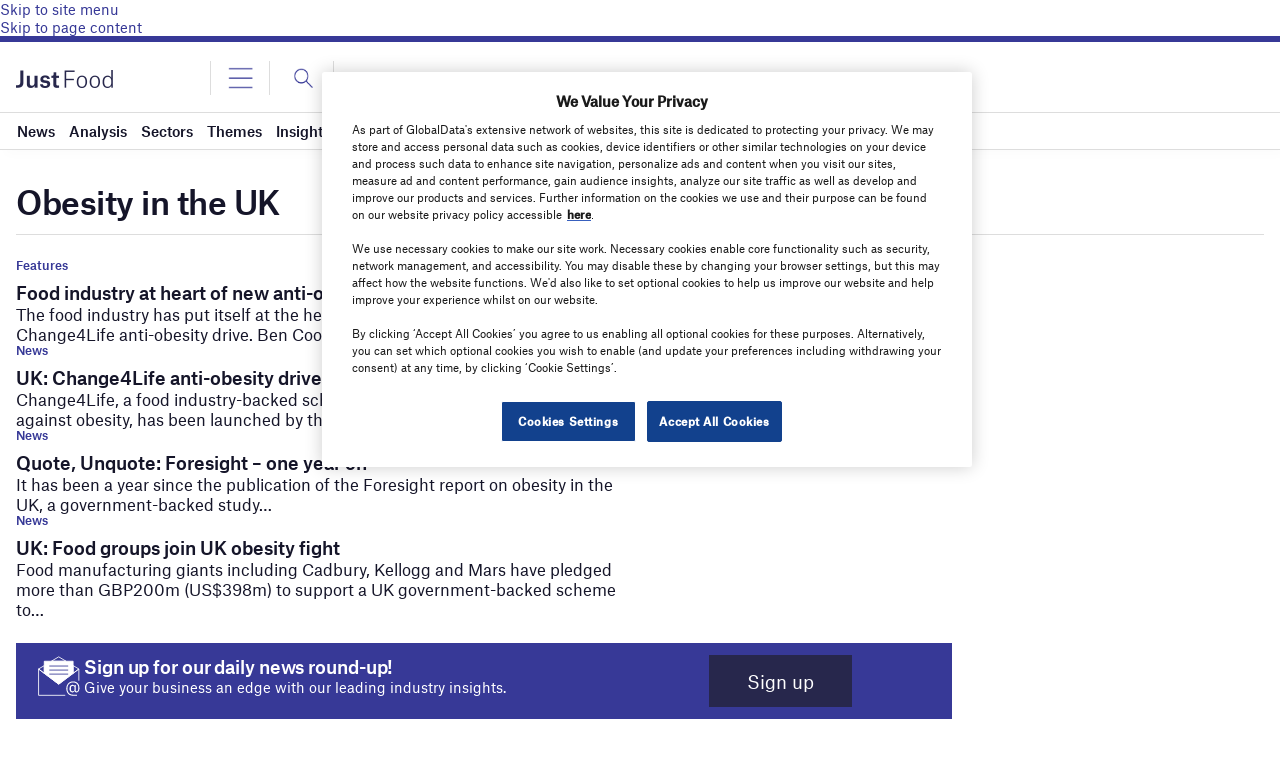

--- FILE ---
content_type: text/css
request_url: https://www.just-food.com/wp-content/themes/goodlife-wp-B2B/assets/scss/main.css?ver=2.47
body_size: 157648
content:
@charset "UTF-8";
:root {
  --grid-width: 100%;
  --page-gutters: 1.4rem;
  --article-width: 100%;
  --article-main-padding-top-bottom: 2rem;
  --padding: 0.8rem;
  --padding-box: 0.8rem;
  --padding-l: 2.4rem;
  --padding-xl: 4.8rem;
  --padding-8-12: 0.8rem;
  --padding-12-16: 1.2rem;
  --padding-16-24: 1.6rem;
  --edge-spacing: 1.2rem;
  --edge-spacing-px: 1.2rem;
  --edge-spacing-l: 1.6rem;
  --edge-spacing-xl: 2.4rem;
  --edge-spacing-xl-px: 2rem;
  --edge-spacing-s-adjust: -0.8rem;
  --edge-spacing-small-fixed: 0.8rem;
  --small-edge-spacing: 0.8rem;
  --edge-spacing-small: --small-edge-spacing;
  --small-negative-edge-spacing: -0.8rem;
  --edge-spacing-adjust: -0.8rem;
  --edge-spacing-s-adjust: -0.8rem;
  --text-spacing-heading: 2.4rem;
  --section-header-margin-top: 2.4rem;
  --spacing-16-24: 1.6rem;
  --article-grid-padding-h: 2.4rem;
  --article-grid-padding-v: 1.2rem;
  --article-grid-heading: 1.8rem;
  --article-grid-feature-heading: 2.4rem;
  --slideshow-height: 547px;
  --slide-width: 100%;
  --article-card-headline: 1.8rem;
  --article-header-spacing: 1.2rem;
  --banner-padding: 2rem;
  --small-banner-padding: 1rem;
  --article-spacing: 2.4rem;
  --category-article-spacing: 1.2rem;
  --article-list-spacing-s: 0.4rem;
  --article-list-spacing: 1.2rem;
  --sidebar-margin: 2.4rem;
  --form-spacing: 1.6rem;
  --login-form-spacing: 2rem;
  --h1: 2.4rem;
  --large-h1: 3.2rem;
  --standfirst-large: 1.8rem;
  --gdm-article-author-large: 1.6rem;
  --bold-standfirst: 1.8rem;
  --h2-subhead: 2rem;
  --subhead-s: 1.8rem;
  --h2-article-subhead: 2.4rem;
  --gdm-article-subhead: 1.8rem;
  --para-size: 1.6rem;
  --small-text: 1.2rem;
  --article-list-heading: 1.8rem;
  --sidebar-article-list-heading: 1.4rem;
  --category-excerpt: 1.4rem;
  --accordion-h3-size: 1.6rem;
  --terms-text-size: 1.3rem;
  --tiny-text-size: 1.2rem;
  --form-label: 1.6rem;
  --category-link-margin: 0.8rem;
  --h2-subhead-margin: 0.8rem;
  --article-text-margin: 2rem;
  --article-heading-plus-p-margin: 1.2rem;
  --author-spacing: 0.8rem;
  --modal-p-margin: 1.6rem;
  --list-item-margin: 0.8rem;
  --paywall-text-margin: 1.6rem;
  --author-image: 4rem;
  --gdm-author-image: 4rem;
}

@media (min-width: 992px) {
  :root {
    --grid-width: 100%;
    --page-gutters: 1.6rem;
    --article-width: 1160px;
    --article-main-padding-top-bottom: 4rem;
    --padding: 1.6rem;
    --padding-box: 2.4rem;
    --padding-8-12: 1.2rem;
    --padding-12-16: 1.6rem;
    --padding-20-40: 4rem;
    --edge-spacing: 2.4rem;
    --edge-spacing-px: 2.4rem;
    --edge-spacing-s-adjust: -0.8rem;
    --edge-spacing-l: 1.6rem;
    --edge-spacing-xl: 3.2rem;
    --edge-spacing-xl-px: 3.2rem;
    --small-edge-spacing: 1.5rem;
    --edge-spacing-small: --small-edge-spacing;
    --small-negative-edge-spacing: -1.5rem;
    --edge-spacing-adjust: -2.4rem;
    --edge-spacing-s-adjust: -1.5rem;
    --text-spacing-heading: 1.2rem;
    --section-header-margin-top: 3.2rem;
    --spacing-16-24: 2.4rem;
    --article-header-spacing: 1.8rem;
    --article-spacing: 1.6rem;
    --category-article-spacing: 1.6rem;
    --article-list-spacing-s: 0.8rem;
    --article-list-spacing: 1.2rem;
    --form-spacing: 3.2rem;
    --login-form-spacing: 2.4rem;
    --article-grid-padding-v: 1.6rem;
    --article-grid-feature-heading: 3.2rem;
    --slideshow-height: 438px;
    --slide-width: 905px;
    --h1: 3.2rem;
    --large-h1: 4.5rem;
    --standfirst-large: 2.2rem;
    --bold-standfirst: 2.4rem;
    --gdm-article-author-large: 1.8rem;
    --h2-subhead: 2.4rem;
    --h2-article-subhead: 3.2rem;
    --gdm-article-subhead: 2.4rem;
    --para-size: 1.6rem;
    --small-text: 1.4rem;
    --accordion-h3-size: 1.8rem;
    --form-label: 1.8rem;
    --article-text-margin: 3.2rem;
    --article-card-margin: 1.6rem;
    --h2-subhead-margin: 1.2rem;
    --author-spacing: 1.2rem;
    --modal-p-margin: 2.4rem;
    --article-heading-plus-p-margin: 2rem;
    --paywall-text-margin: 2.4rem;
    --author-image: 6.4rem;
  }
}
@media (min-width: 1399px) {
  :root {
    --grid-width: 1360px;
    --page-gutters: 4rem;
    --slideshow-height: 438px;
    --slide-width: 1143px;
  }
}
@media (min-width: 1480px) {
  :root {
    --grid-width: 1440px;
  }
}
@media (min-width: 1700px) {
  :root {
    --grid-width: 1540px;
  }
}
:root {
  --fs-xl: 2.4rem;
  --font-size-h1-px: 2.4rem;
  --fs-m: 2rem;
  --fs-sub-heading: 2rem;
  --fs-md: 1.8rem;
  --fs-s: 1.6rem;
  --fs-xs: 1.8rem;
  --fs-xxs: 1.4rem;
  --ln-xl: 1.25rem;
  --ln-m: 1.8rem;
  --ln-s: 1.6rem;
  --lh-const-md: 2.4rem;
  --letter-space-xl: -0.006rem;
  --letter-space-m: -0.01rem;
  --letter-space-s: 0.036rem;
  --button-padding: 0.9rem 1.8rem;
}

@media (min-width: 992px) {
  :root {
    --fs-xl: 3.2rem;
    --font-size-h1-px: 3.2rem;
    --fs-m: 3.65em;
    --fs-sub-heading: 2.4rem;
    --fs-md: 2.1rem;
    --fs-xs: 1.6rem;
    --fs-xxs: 1.4rem;
    --ln-xl: 1.25rem;
    --ln-m: 1.5rem;
    --ln-s: 1.6rem;
    --letter-space-xl: -0.015rem;
    --letter-space-m: -0.01rem;
    --letter-space-s: -0.036rem;
  }
}
:root {
  --text-spacing: 0.6rem;
}

@media (min-width: 992px) {
  :root {
    --text-spacing: 0.7rem;
  }
}
@media (min-width: 992px) {
  :root {
    --column-border: solid 0.1rem #ddd;
  }
}

address {
  font-style: normal;
  margin: 0;
}

body {
  overflow-y: scroll;
  display: flex;
  flex-direction: column;
  box-sizing: border-box !important;
}
body#site-body {
  min-height: 100vh;
}
body > footer {
  margin-top: auto;
}

html {
  line-height: 1.15;
  -webkit-text-size-adjust: 100%;
  scroll-behavior: smooth;
  font-size: 62.5%;
}

body {
  margin: 0;
}

hr {
  -webkit-box-sizing: content-box;
  box-sizing: content-box;
  height: 0;
  overflow: visible;
}

sub,
sup {
  font-size: 75%;
  line-height: 0;
  position: relative;
  vertical-align: baseline;
}

sub {
  bottom: -0.25em;
}

sup {
  top: -0.5em;
}

[hidden] {
  display: none;
}

html {
  -webkit-box-sizing: border-box;
  box-sizing: border-box;
  font-size: 100%;
}

*,
*::before,
*::after {
  -webkit-box-sizing: inherit;
  box-sizing: inherit;
}

body {
  margin: 0;
  padding: 0;
  -webkit-font-smoothing: antialiased;
  -moz-osx-font-smoothing: grayscale;
}

figure {
  margin: 0;
}

img {
  display: inline-block;
  border-style: none;
  vertical-align: middle;
  max-width: 100%;
  height: auto;
  -ms-interpolation-mode: bicubic;
}

.img-preview img {
  max-width: 100%;
}

iframe {
  max-width: 100%;
}

.hide {
  display: none;
}

.screen-reader-only,
.gdm-form label:not(input[type=checkbox] + label, label:has(input[type=checkbox])) {
  border: 0;
  clip: rect(0 0 0 0);
  height: 1px;
  margin: -1px;
  overflow: hidden;
  padding: 0;
  position: absolute;
  width: 1px;
}

.ipad-screenshot {
  position: relative;
  width: 100%;
  overflow: hidden;
  padding-top: 141%;
}
.ipad-screenshot img {
  width: 100%;
  position: absolute;
  left: 0;
  top: 0;
  right: 0;
  bottom: 0;
}
.ipad-screenshot:after {
  content: "";
  background: url("/wp-content/themes/goodlife-wp-B2B/assets/img//paywall/ipad.png") no-repeat top;
  position: absolute;
  left: 0;
  top: 0;
  right: 0;
  bottom: 0;
  z-index: 9;
  background-size: 100%;
}

.centered-content {
  margin: 0 auto;
}

.visible {
  position: relative;
  opacity: 1;
  height: auto;
  overflow: visible;
  z-index: 9;
  transition: opacity 0.3s ease-in-out;
}

.invisible {
  position: absolute;
  opacity: 0;
  height: 0;
  overflow: hidden;
  z-index: -9999;
  transition: opacity 0.3s ease-in-out;
}

.new-window:after,
.external-link:after {
  content: "";
  display: inline-block;
  background: url("../img/icons/close.svg") no-repeat;
  background-size: 100%;
  width: 1.5rem;
  height: 1.5rem;
  margin: 0 -0.3rem -0.05rem 0.5rem;
  position: relative;
}
.new-window:after,
.external-link:after {
  background-image: url("../img/icons/external_link_black.svg");
  filter: invert(20%) sepia(19%) saturate(6707%) hue-rotate(223deg) brightness(94%) contrast(87%);
}

.external-button-link a:after {
  content: "";
  display: inline-block;
  background: url("../img/icons/close.svg") no-repeat;
  background-size: 100%;
  width: 1.5rem;
  height: 1.5rem;
  margin: 0 -0.3rem -0.05rem 0.5rem;
  position: relative;
}
.external-button-link a:after {
  background-image: url("/wp-content/themes/goodlife-wp-B2B/assets/img/icons/external_link.svg");
  margin-left: 2rem;
}

.hidden {
  display: none;
}

.desktop-only {
  display: none;
}

@media (min-width: 992px) {
  .mobile-only {
    display: none;
  }
  .desktop-only {
    display: block;
  }
}
.read-more {
  color: #373997 !important;
  cursor: pointer;
  text-decoration: underline;
  position: relative;
}
.read-more::after {
  content: "";
  background: url("../img/icons/chevron-down-purple.svg") no-repeat center center/cover;
  position: absolute;
  top: 0.4rem;
  margin-left: 0.6rem;
  opacity: 1;
  width: 1rem;
  height: 1rem;
}

.read-less::after {
  content: "";
  top: 0.8rem;
  transform: rotate(180deg);
}

.glass {
  border-radius: 0.4rem;
  border: 1px solid #dbdbdb;
  background: rgba(255, 255, 255, 0.65);
  backdrop-filter: blur(7px);
  -webkit-backdrop-filter: blur(7px);
  box-shadow: 0 0 0.8rem 0 rgba(0, 0, 0, 0.12);
}

.more-links {
  margin-bottom: var(--edge-spacing);
}
.more-links h3:not(header h3) {
  border-bottom: solid 0.1rem #ddd;
  padding-bottom: 0.5rem;
  font-size: 1.2rem;
}
.more-links ul {
  list-style: none;
  margin: 0;
  padding: 0;
  font: 400 1.4rem/2.4rem "atlas", "Helvetica Neue", helvetica, sans-serif;
  letter-spacing: -0.018rem;
}
.more-links ul li a {
  display: block;
  border-bottom: solid 0.1rem #ddd;
  padding: 0.75rem 0;
  color: #373997;
}
@media (min-width: 992px) {
  .more-links ul li:last-of-type {
    margin-bottom: 0;
  }
  .more-links ul li:last-of-type a {
    border-bottom: none;
  }
}

.like-dislike {
  display: flex;
  width: 5.6rem;
  list-style: none;
  margin: 0;
}
.like-dislike li {
  position: relative;
  text-indent: -5000px;
  overflow: hidden;
  text-align: left;
  width: 50%;
  cursor: pointer;
  border: solid 0.1rem #dbdbdb;
}
.like-dislike li:after {
  content: "";
  display: block;
  background: url("../img/icons/close.svg") no-repeat center center;
  background-size: 100%;
  position: absolute;
  left: 0;
  top: 0;
  right: 0;
  bottom: 0;
  text-indent: 0;
}
.like-dislike li:after {
  background-image: url("/wp-content/themes/goodlife-wp-B2B/assets/img/icon_thumbs_up.svg");
  background-size: 60%;
}
.like-dislike li.dislike:after {
  transform: rotate(180deg);
}

.orange-ticks {
  list-style: none;
  margin: 0.8rem 0 0 0;
}
.orange-ticks li {
  position: relative;
  padding-left: 3rem;
  margin-bottom: 0.8rem;
  padding-left: 3.3rem;
}
.orange-ticks li:before {
  content: "";
  position: absolute;
  background: url("../img/icon_reports.png") no-repeat;
  background-size: 100%;
  width: 2.4rem;
  height: 2.4rem;
  left: 0;
}
.orange-ticks li:before {
  background-image: url("../img/icons/tick.svg");
}

.modal .modal-close {
  position: absolute;
  right: 2rem;
  top: 0.5rem;
  font-size: var(--para);
  color: #373997;
  z-index: 99999;
}
.modal .modal-close:after {
  content: "";
  display: inline-block;
  background: url("../img/icons/close.svg") no-repeat;
  background-size: 100%;
  width: 1.5rem;
  height: 1.5rem;
  margin: 0 -0.3rem -0.05rem 0.5rem;
  position: relative;
}
.modal .modal-close:after {
  background-image: url("/wp-content/themes/goodlife-wp-B2B/assets/img/icon_arrow_purple_down.png");
  margin-left: 0.3rem;
}
@media (min-width: 992px) {
  .modal .modal-close {
    right: 1.5rem;
  }
}

.close-cross {
  position: relative;
  text-indent: -5000px;
  overflow: hidden;
  text-align: left;
  width: var(--edge-spacing-xl);
  height: var(--edge-spacing-xl);
  cursor: pointer;
}
.close-cross:after {
  content: "";
  display: block;
  background: url("../img/icons/close.svg") no-repeat center center;
  background-size: 100%;
  position: absolute;
  left: 0;
  top: 0;
  right: 0;
  bottom: 0;
  text-indent: 0;
}

@media (min-width: 992px) {
  .two-columns .left-column {
    padding-right: var(--edge-spacing);
  }
  .two-columns .right-column {
    padding-left: var(--edge-spacing);
  }
}

@media (min-width: 992px) {
  .row-reverse-laptop {
    flex-direction: row-reverse;
  }
  .row-reverse-laptop.two-columns .left-column {
    padding-right: 0;
    padding-left: var(--edge-spacing);
  }
  .row-reverse-laptop.two-columns .right-column {
    padding-left: 0;
    padding-right: var(--edge-spacing);
  }
}
.back {
  cursor: pointer;
  font-size: 1.4rem;
  color: #373997;
}
.back:before {
  content: "";
  display: inline-block;
  background: url("../img/icon_reports.png") no-repeat;
  background-size: 100%;
  width: 1.2rem;
  height: 1.2rem;
  margin: 0 0.5rem -0.05rem 0rem;
}
.back:before {
  background-image: url("/wp-content/themes/goodlife-wp-B2B/assets/img/icons/chevron-left.svg");
  background-size: 53%;
  margin-right: 0;
  filter: invert(20%) sepia(19%) saturate(6707%) hue-rotate(223deg) brightness(94%) contrast(87%);
}

.report-cover,
.whitepaper-content .main-content .img-container img {
  margin: 0 0 0.8rem 0.8rem;
  box-shadow: -0.8rem 0.8rem 0 0 #000000;
  position: relative;
  left: 0;
  width: 92%;
}
@media (max-width: 768px) {
  .report-cover,
  .whitepaper-content .main-content .img-container img {
    margin: 0 0 0.3rem 0.3rem;
    box-shadow: -0.3rem 0.3rem 0 0 #000000;
    position: relative;
    left: -0.3rem;
    width: 97%;
  }
}
.report-cover.small-cover,
.whitepaper-content .main-content .img-container img.small-cover {
  margin: 0 0 0.3rem 0.3rem;
  box-shadow: -0.3rem 0.3rem 0 0 #000000;
  position: relative;
  left: -0.3rem;
  width: 97%;
}

.gdm-notify-me {
  color: #3B826D;
}
.gdm-notify-me:before {
  content: "";
  display: inline-block;
  background: url("../img/icon_reports.png") no-repeat;
  background-size: 100%;
  width: 1.2rem;
  height: 1.2rem;
  margin: 0 0.5rem -0.05rem 0rem;
}
.gdm-notify-me:before {
  background-image: url("/wp-content/themes/goodlife-wp-B2B/assets/img//icons/envelope_square_green.svg");
  width: 2rem;
  height: 1.5rem;
  margin: 0 0.2rem -0.2rem 0;
}

.overlay-icon {
  width: 5rem;
  height: 5rem;
  border-radius: 50%;
  background: #dbdbdb;
  position: relative;
  text-indent: -5000px;
  overflow: hidden;
  text-align: left;
}
.overlay-icon:after {
  content: "";
  display: block;
  background: url("../img/icons/close.svg") no-repeat center center;
  background-size: 100%;
  position: absolute;
  left: 0;
  top: 0;
  right: 0;
  bottom: 0;
  text-indent: 0;
}
.overlay-icon:after {
  background-image: url("/wp-content/themes/goodlife-wp-B2B/assets/img//icons/podcast.svg");
  background-size: 35%;
}
.has-dark-background {
  background: #27274c;
}
.has-dark-background *:not(.modal-content *) {
  color: white;
}
.has-dark-background .button a {
  background: white;
  color: #27274c;
}
.has-dark-background .button a:hover {
  background: rgba(255, 255, 255, 0.75);
  color: #27274c;
}
.text-center {
  text-align: center;
}

.align-left {
  -webkit-box-pack: start;
  -ms-flex-pack: start;
  justify-content: flex-start;
}

.align-right {
  -webkit-box-pack: end;
  -ms-flex-pack: end;
  justify-content: flex-end;
}

.align-center {
  -webkit-box-pack: center;
  -ms-flex-pack: center;
  justify-content: center;
}

.align-justify {
  -webkit-box-pack: justify;
  -ms-flex-pack: justify;
  justify-content: space-between;
}

.negative-margin {
  --small-edge-spacing: 0.8em;
  --small-negative-edge-spacing: -0.8em;
}

.border-bottom {
  border-bottom: 0.1rem solid #ddd;
  padding-bottom: 1.2em;
  margin-bottom: 1.2em;
}
@media only screen and (min-width: 62rem) {
  .border-bottom {
    padding-bottom: 0.98em;
    margin-bottom: 0.98em;
    border-bottom: 0.1rem solid #ddd;
  }
}

@media only screen and (min-width: 62rem) {
  .grid-gap-padding {
    padding-left: 4.8em;
    margin-top: 3.2em;
  }
}

.border-top {
  border-top: 4px solid #373997;
  padding-top: 0.4em;
}
@media only screen and (min-width: 62rem) {
  .border-top {
    padding-top: 0.4em;
  }
}

.small-edge-gap-grid {
  padding: 0 var(--small-edge-spacing) !important;
}

.padding-left-gap-full {
  padding-left: unset;
}
@media only screen and (min-width: 62rem) {
  .padding-left-gap-full {
    padding-left: 2.4em;
  }
}

.full-border-desktop-version {
  padding-right: unset;
  border-right: none;
}
@media only screen and (min-width: 62rem) {
  .full-border-desktop-version {
    width: 100%;
    padding-right: 2.4em;
    border-right: 0.1rem solid #dbdbdb;
  }
}

@media only screen and (min-width: 62rem) {
  .border-right {
    border-right: 0.1rem solid #ddd;
    padding-right: 2.4em;
  }
}

.load-more-btn {
  justify-content: center;
  margin-bottom: 2.4em;
  margin-top: 2.4em;
  text-align: center;
  width: 100%;
}
@media only screen and (min-width: 62rem) {
  .load-more-btn {
    margin-top: 2.4em;
  }
}

.scroll {
  overflow-y: scroll;
  scrollbar-width: thin;
  scrollbar-color: #dbdbdb;
  scrollbar-gutter: 10px;
  position: absolute;
  top: 0;
  right: 0;
  bottom: 0;
  left: 0;
}
.scroll::-webkit-scrollbar {
  background-color: transparent;
  width: 0.6rem;
}
.scroll::-webkit-scrollbar-thumb {
  background-color: #dbdbdb;
  border-radius: 0.3rem;
  -webkit-border-radius: 0.3rem;
  -moz-border-radius: 0.3rem;
  -ms-border-radius: 0.3rem;
  -o-border-radius: 0.3rem;
}
.scroll::-webkit-scrollbar-track {
  background: white;
}

@media (min-width: 992px) {
  .hide-on-mobile {
    display: block !important;
  }
  .hide-on-desktop {
    display: none;
  }
}
.freeze-element {
  overflow: hidden;
}

main {
  padding: var(--edge-spacing-xl-px) var(--page-gutters);
}
main.grid-container {
  max-width: calc(var(--grid-width) + var(--page-gutters) * 2);
}
main.homepage {
  overflow-x: hidden;
}

.grid-container {
  margin-left: auto;
  margin-right: auto;
  width: 100%;
  max-width: var(--grid-width);
}

.grid-container.fluid {
  padding-right: 0.75rem;
  padding-left: 0.75rem;
  max-width: 100%;
  margin-left: auto;
  margin-right: auto;
}

@media print,
screen and (min-width: 48em) {
  .grid-container.fluid {
    padding-right: 1.25rem;
    padding-left: 1.25rem;
  }
}
.grid-container.full {
  padding-right: 0;
  padding-left: 0;
  max-width: 100%;
  margin-left: auto;
  margin-right: auto;
}

.grid-x {
  display: -webkit-box;
  display: -ms-flexbox;
  display: flex;
  -webkit-box-orient: horizontal;
  -webkit-box-direction: normal;
  -ms-flex-flow: row wrap;
  flex-flow: row wrap;
}

.grid-x > div {
  width: 100%;
}

.cell {
  -webkit-box-flex: 0;
  -ms-flex: 0 0 auto;
  flex: 0 0 auto;
  min-height: 0px;
  min-width: 0px;
  width: 100%;
}

.cell.auto {
  -webkit-box-flex: 1;
  -ms-flex: 1 1 0px;
  flex: 1 1 0px;
}

.cell.shrink {
  -webkit-box-flex: 0;
  -ms-flex: 0 0 auto;
  flex: 0 0 auto;
}

.grid-x > .auto {
  width: auto;
}

.grid-x > .shrink {
  width: auto;
}

.grid-x > .small-shrink,
.grid-x > .small-full,
.grid-x > .small-1,
.grid-x > .small-2,
.grid-x > .small-3,
.grid-x > .small-4,
.grid-x > .small-5,
.grid-x > .small-6,
.grid-x > .small-7,
.grid-x > .small-8,
.grid-x > .small-9,
.grid-x > .small-10,
.grid-x > .small-11,
.grid-x > .small-12 {
  -webkit-box-flex: 0;
  -ms-flex: 0 0 auto;
  flex: 0 0 auto;
  min-height: 0px;
  min-width: 0px;
  width: 100%;
  -ms-flex-preferred-size: auto;
  flex-basis: auto;
}

@media print,
screen and (min-width: 48em) {
  .grid-x > .medium-shrink,
  .grid-x > .medium-full,
  .grid-x > .medium-1,
  .grid-x > .medium-2,
  .grid-x > .medium-3,
  .grid-x > .medium-4,
  .grid-x > .medium-5,
  .grid-x > .medium-6,
  .grid-x > .medium-7,
  .grid-x > .medium-8,
  .grid-x > .medium-9,
  .grid-x > .medium-10,
  .grid-x > .medium-11,
  .grid-x > .medium-12 {
    -webkit-box-flex: 0;
    -ms-flex: 0 0 auto;
    flex: 0 0 auto;
    min-height: 0px;
    min-width: 0px;
    width: 100%;
    -ms-flex-preferred-size: auto;
    flex-basis: auto;
  }
}
@media print,
screen and (min-width: 62em) {
  .grid-x > .large-shrink,
  .grid-x > .large-full,
  .grid-x > .large-1,
  .grid-x > .large-2,
  .grid-x > .large-3,
  .grid-x > .large-4,
  .grid-x > .large-5,
  .grid-x > .large-6,
  .grid-x > .large-7,
  .grid-x > .large-8,
  .grid-x > .large-9,
  .grid-x > .large-10,
  .grid-x > .large-11,
  .grid-x > .large-12 {
    -webkit-box-flex: 0;
    -ms-flex: 0 0 auto;
    flex: 0 0 auto;
    min-height: 0px;
    min-width: 0px;
    width: 100%;
    -ms-flex-preferred-size: auto;
    flex-basis: auto;
  }
}
@media screen and (min-width: 75em) {
  .grid-x > .xlarge-shrink,
  .grid-x > .xlarge-full,
  .grid-x > .xlarge-1,
  .grid-x > .xlarge-2,
  .grid-x > .xlarge-3,
  .grid-x > .xlarge-4,
  .grid-x > .xlarge-5,
  .grid-x > .xlarge-6,
  .grid-x > .xlarge-7,
  .grid-x > .xlarge-8,
  .grid-x > .xlarge-9,
  .grid-x > .xlarge-10,
  .grid-x > .xlarge-11,
  .grid-x > .xlarge-12 {
    -webkit-box-flex: 0;
    -ms-flex: 0 0 auto;
    flex: 0 0 auto;
    min-height: 0px;
    min-width: 0px;
    width: 100%;
    -ms-flex-preferred-size: auto;
    flex-basis: auto;
  }
}
@media screen and (min-width: 90em) {
  .grid-x > .xxlarge-shrink,
  .grid-x > .xxlarge-full,
  .grid-x > .xxlarge-1,
  .grid-x > .xxlarge-2,
  .grid-x > .xxlarge-3,
  .grid-x > .xxlarge-4,
  .grid-x > .xxlarge-5,
  .grid-x > .xxlarge-6,
  .grid-x > .xxlarge-7,
  .grid-x > .xxlarge-8,
  .grid-x > .xxlarge-9,
  .grid-x > .xxlarge-10,
  .grid-x > .xxlarge-11,
  .grid-x > .xxlarge-12 {
    -webkit-box-flex: 0;
    -ms-flex: 0 0 auto;
    flex: 0 0 auto;
    min-height: 0px;
    min-width: 0px;
    width: 100%;
    -ms-flex-preferred-size: auto;
    flex-basis: auto;
  }
}
@media screen and (min-width: 96.25em) {
  .grid-x > .xxxlarge-shrink,
  .grid-x > .xxxlarge-full,
  .grid-x > .xxxlarge-1,
  .grid-x > .xxxlarge-2,
  .grid-x > .xxxlarge-3,
  .grid-x > .xxxlarge-4,
  .grid-x > .xxxlarge-5,
  .grid-x > .xxxlarge-6,
  .grid-x > .xxxlarge-7,
  .grid-x > .xxxlarge-8,
  .grid-x > .xxxlarge-9,
  .grid-x > .xxxlarge-10,
  .grid-x > .xxxlarge-11,
  .grid-x > .xxxlarge-12 {
    -webkit-box-flex: 0;
    -ms-flex: 0 0 auto;
    flex: 0 0 auto;
    min-height: 0px;
    min-width: 0px;
    width: 100%;
    -ms-flex-preferred-size: auto;
    flex-basis: auto;
  }
}
.grid-x > .small-1,
.grid-x > .small-2,
.grid-x > .small-3,
.grid-x > .small-4,
.grid-x > .small-5,
.grid-x > .small-6,
.grid-x > .small-7,
.grid-x > .small-8,
.grid-x > .small-9,
.grid-x > .small-10,
.grid-x > .small-11,
.grid-x > .small-12 {
  -webkit-box-flex: 0;
  -ms-flex: 0 0 auto;
  flex: 0 0 auto;
}

.grid-x > .small-1 {
  width: 8.3333333333%;
}

.grid-x > .small-2 {
  width: 16.6666666667%;
}

.grid-x > .small-3 {
  width: 25%;
}

.grid-x > .small-4 {
  width: 33.3333333333%;
}

.grid-x > .small-5 {
  width: 41.6666666667%;
}

.grid-x > .small-6 {
  width: 50%;
}

.grid-x > .small-7 {
  width: 58.3333333333%;
}

.grid-x > .small-8 {
  width: 66.6666666667%;
}

.grid-x > .small-9 {
  width: 75%;
}

.grid-x > .small-10 {
  width: 83.3333333333%;
}

.grid-x > .small-11 {
  width: 91.6666666667%;
}

.grid-x > .small-12 {
  width: 100%;
}

@media print,
screen and (min-width: 36em) {
  .grid-x > .smedium-auto {
    -webkit-box-flex: 1;
    -ms-flex: 1 1 0px;
    flex: 1 1 0px;
    width: auto;
  }
  .grid-x > .smedium-shrink,
  .grid-x > .smedium-1,
  .grid-x > .smedium-2,
  .grid-x > .smedium-3,
  .grid-x > .smedium-4,
  .grid-x > .smedium-5,
  .grid-x > .smedium-6,
  .grid-x > .smedium-7,
  .grid-x > .smedium-8,
  .grid-x > .smedium-9,
  .grid-x > .smedium-10,
  .grid-x > .smedium-11,
  .grid-x > .smedium-12 {
    -webkit-box-flex: 0;
    -ms-flex: 0 0 auto;
    flex: 0 0 auto;
  }
  .grid-x > .smedium-shrink {
    width: auto;
  }
  .grid-x > .smedium-1 {
    width: 8.3333333333%;
  }
  .grid-x > .smedium-2 {
    width: 16.6666666667%;
  }
  .grid-x > .smedium-3 {
    width: 25%;
  }
  .grid-x > .smedium-4 {
    width: 33.3333333333%;
  }
  .grid-x > .smedium-5 {
    width: 41.6666666667%;
  }
  .grid-x > .smedium-6 {
    width: 50%;
  }
  .grid-x > .smedium-7 {
    width: 58.3333333333%;
  }
  .grid-x > .smedium-8 {
    width: 66.6666666667%;
  }
  .grid-x > .smedium-9 {
    width: 75%;
  }
  .grid-x > .smedium-10 {
    width: 83.3333333333%;
  }
  .grid-x > .smedium-11 {
    width: 91.6666666667%;
  }
  .grid-x > .smedium-12 {
    width: 100%;
  }
}
@media print,
screen and (min-width: 768px) {
  .grid-x > .medium-auto {
    -webkit-box-flex: 1;
    -ms-flex: 1 1 0px;
    flex: 1 1 0px;
    width: auto;
  }
  .grid-x > .medium-shrink,
  .grid-x > .medium-1,
  .grid-x > .medium-2,
  .grid-x > .medium-3,
  .grid-x > .medium-4,
  .grid-x > .medium-5,
  .grid-x > .medium-6,
  .grid-x > .medium-7,
  .grid-x > .medium-8,
  .grid-x > .medium-9,
  .grid-x > .medium-10,
  .grid-x > .medium-11,
  .grid-x > .medium-12 {
    -webkit-box-flex: 0;
    -ms-flex: 0 0 auto;
    flex: 0 0 auto;
  }
  .grid-x > .medium-shrink {
    width: auto;
  }
  .grid-x > .medium-1 {
    width: 8.3333333333%;
  }
  .grid-x > .medium-2 {
    width: 16.6666666667%;
  }
  .grid-x > .medium-3 {
    width: 25%;
  }
  .grid-x > .medium-4 {
    width: 33.3333333333%;
  }
  .grid-x > .medium-5 {
    width: 41.6666666667%;
  }
  .grid-x > .medium-6 {
    width: 50%;
  }
  .grid-x > .medium-7 {
    width: 58.3333333333%;
  }
  .grid-x > .medium-8 {
    width: 66.6666666667%;
  }
  .grid-x > .medium-9 {
    width: 75%;
  }
  .grid-x > .medium-10 {
    width: 83.3333333333%;
  }
  .grid-x > .medium-11 {
    width: 91.6666666667%;
  }
  .grid-x > .medium-12 {
    width: 100%;
  }
}
@media print,
screen and (min-width: 992px) {
  .grid-x > .large-auto {
    -webkit-box-flex: 1;
    -ms-flex: 1 1 0px;
    flex: 1 1 0px;
    width: auto;
  }
  .grid-x > .large-shrink,
  .grid-x > .large-1,
  .grid-x > .large-2,
  .grid-x > .large-3,
  .grid-x > .large-4,
  .grid-x > .large-5,
  .grid-x > .large-6,
  .grid-x > .large-7,
  .grid-x > .large-8,
  .grid-x > .large-9,
  .grid-x > .large-10,
  .grid-x > .large-11,
  .grid-x > .large-12 {
    -webkit-box-flex: 0;
    -ms-flex: 0 0 auto;
    flex: 0 0 auto;
  }
  .grid-x > .large-shrink {
    width: auto;
  }
  .grid-x > .large-1 {
    width: 8.3333333333%;
  }
  .grid-x > .large-2 {
    width: 16.6666666667%;
  }
  .grid-x > .large-3 {
    width: 25%;
  }
  .grid-x > .large-4 {
    width: 33.3333333333%;
  }
  .grid-x > .large-5 {
    width: 41.6666666667%;
  }
  .grid-x > .large-6 {
    width: 50%;
  }
  .grid-x > .large-7 {
    width: 58.3333333333%;
  }
  .grid-x > .large-8 {
    width: 66.6666666667%;
  }
  .grid-x > .large-9 {
    width: 75%;
  }
  .grid-x > .large-10 {
    width: 83.3333333333%;
  }
  .grid-x > .large-11 {
    width: 91.6666666667%;
  }
  .grid-x > .large-12 {
    width: 100%;
  }
}
@media screen and (min-width: 75em) {
  .grid-x > .xlarge-auto {
    -webkit-box-flex: 1;
    -ms-flex: 1 1 0px;
    flex: 1 1 0px;
    width: auto;
  }
  .grid-x > .xlarge-shrink,
  .grid-x > .xlarge-1,
  .grid-x > .xlarge-2,
  .grid-x > .xlarge-3,
  .grid-x > .xlarge-4,
  .grid-x > .xlarge-5,
  .grid-x > .xlarge-6,
  .grid-x > .xlarge-7,
  .grid-x > .xlarge-8,
  .grid-x > .xlarge-9,
  .grid-x > .xlarge-10,
  .grid-x > .xlarge-11,
  .grid-x > .xlarge-12 {
    -webkit-box-flex: 0;
    -ms-flex: 0 0 auto;
    flex: 0 0 auto;
  }
  .grid-x > .xlarge-shrink {
    width: auto;
  }
  .grid-x > .xlarge-1 {
    width: 8.3333333333%;
  }
  .grid-x > .xlarge-2 {
    width: 16.6666666667%;
  }
  .grid-x > .xlarge-3 {
    width: 25%;
  }
  .grid-x > .xlarge-4 {
    width: 33.3333333333%;
  }
  .grid-x > .xlarge-5 {
    width: 41.6666666667%;
  }
  .grid-x > .xlarge-6 {
    width: 50%;
  }
  .grid-x > .xlarge-7 {
    width: 58.3333333333%;
  }
  .grid-x > .xlarge-8 {
    width: 66.6666666667%;
  }
  .grid-x > .xlarge-9 {
    width: 75%;
  }
  .grid-x > .xlarge-10 {
    width: 83.3333333333%;
  }
  .grid-x > .xlarge-11 {
    width: 91.6666666667%;
  }
  .grid-x > .xlarge-12 {
    width: 100%;
  }
}
@media screen and (min-width: 90em) {
  .grid-x > .xxlarge-auto {
    -webkit-box-flex: 1;
    -ms-flex: 1 1 0px;
    flex: 1 1 0px;
    width: auto;
  }
  .grid-x > .xxlarge-shrink,
  .grid-x > .xxlarge-1,
  .grid-x > .xxlarge-2,
  .grid-x > .xxlarge-3,
  .grid-x > .xxlarge-4,
  .grid-x > .xxlarge-5,
  .grid-x > .xxlarge-6,
  .grid-x > .xxlarge-7,
  .grid-x > .xxlarge-8,
  .grid-x > .xxlarge-9,
  .grid-x > .xxlarge-10,
  .grid-x > .xxlarge-11,
  .grid-x > .xxlarge-12 {
    -webkit-box-flex: 0;
    -ms-flex: 0 0 auto;
    flex: 0 0 auto;
  }
  .grid-x > .xxlarge-shrink {
    width: auto;
  }
  .grid-x > .xxlarge-1 {
    width: 8.3333333333%;
  }
  .grid-x > .xxlarge-2 {
    width: 16.6666666667%;
  }
  .grid-x > .xxlarge-3 {
    width: 25%;
  }
  .grid-x > .xxlarge-4 {
    width: 33.3333333333%;
  }
  .grid-x > .xxlarge-5 {
    width: 41.6666666667%;
  }
  .grid-x > .xxlarge-6 {
    width: 50%;
  }
  .grid-x > .xxlarge-7 {
    width: 58.3333333333%;
  }
  .grid-x > .xxlarge-8 {
    width: 66.6666666667%;
  }
  .grid-x > .xxlarge-9 {
    width: 75%;
  }
  .grid-x > .xxlarge-10 {
    width: 83.3333333333%;
  }
  .grid-x > .xxlarge-11 {
    width: 91.6666666667%;
  }
  .grid-x > .xxlarge-12 {
    width: 100%;
  }
}
@media screen and (min-width: 96.25em) {
  .grid-x > .xxxlarge-auto {
    -webkit-box-flex: 1;
    -ms-flex: 1 1 0px;
    flex: 1 1 0px;
    width: auto;
  }
  .grid-x > .xxxlarge-shrink,
  .grid-x > .xxxlarge-1,
  .grid-x > .xxxlarge-2,
  .grid-x > .xxxlarge-3,
  .grid-x > .xxxlarge-4,
  .grid-x > .xxxlarge-5,
  .grid-x > .xxxlarge-6,
  .grid-x > .xxxlarge-7,
  .grid-x > .xxxlarge-8,
  .grid-x > .xxxlarge-9,
  .grid-x > .xxxlarge-10,
  .grid-x > .xxxlarge-11,
  .grid-x > .xxxlarge-12 {
    -webkit-box-flex: 0;
    -ms-flex: 0 0 auto;
    flex: 0 0 auto;
  }
  .grid-x > .xxxlarge-shrink {
    width: auto;
  }
  .grid-x > .xxxlarge-1 {
    width: 8.3333333333%;
  }
  .grid-x > .xxxlarge-2 {
    width: 16.6666666667%;
  }
  .grid-x > .xxxlarge-3 {
    width: 25%;
  }
  .grid-x > .xxxlarge-4 {
    width: 33.3333333333%;
  }
  .grid-x > .xxxlarge-5 {
    width: 41.6666666667%;
  }
  .grid-x > .xxxlarge-6 {
    width: 50%;
  }
  .grid-x > .xxxlarge-7 {
    width: 58.3333333333%;
  }
  .grid-x > .xxxlarge-8 {
    width: 66.6666666667%;
  }
  .grid-x > .xxxlarge-9 {
    width: 75%;
  }
  .grid-x > .xxxlarge-10 {
    width: 83.3333333333%;
  }
  .grid-x > .xxxlarge-11 {
    width: 91.6666666667%;
  }
  .grid-x > .xxxlarge-12 {
    width: 100%;
  }
}
.grid-margin-x:not(.grid-x) > .cell {
  width: auto;
}

.grid-margin-y:not(.grid-y) > .cell {
  height: auto;
}

.grid-padding-x .grid-padding-x {
  margin-right: -0.375rem;
  margin-left: -0.375rem;
}

@media print,
screen and (min-width: 48em) {
  .grid-padding-x .grid-padding-x {
    margin-right: -0.625rem;
    margin-left: -0.625rem;
  }
}
.grid-container:not(.full) > .grid-padding-x {
  margin-right: -0.375rem;
  margin-left: -0.375rem;
}

@media print,
screen and (min-width: 48em) {
  .grid-container:not(.full) > .grid-padding-x {
    margin-right: -0.625rem;
    margin-left: -0.625rem;
  }
}
.grid-padding-x > .cell {
  padding-right: 0.375rem;
  padding-left: 0.375rem;
}

@media print,
screen and (min-width: 48em) {
  .grid-padding-x > .cell {
    padding-right: 0.625rem;
    padding-left: 0.625rem;
  }
}
.small-up-1 > .cell {
  width: 100%;
}

.small-up-2 > .cell {
  width: 50%;
}

.small-up-3 > .cell {
  width: 33.3333333333%;
}

.small-up-4 > .cell {
  width: 25%;
}

.small-up-5 > .cell {
  width: 20%;
}

.small-up-6 > .cell {
  width: 16.6666666667%;
}

.small-up-7 > .cell {
  width: 14.2857142857%;
}

.small-up-8 > .cell {
  width: 12.5%;
}

@media print,
screen and (min-width: 36em) {
  .smedium-up-1 > .cell {
    width: 100%;
  }
  .smedium-up-2 > .cell {
    width: 50%;
  }
  .smedium-up-3 > .cell {
    width: 33.3333333333%;
  }
  .smedium-up-4 > .cell {
    width: 25%;
  }
  .smedium-up-5 > .cell {
    width: 20%;
  }
  .smedium-up-6 > .cell {
    width: 16.6666666667%;
  }
  .smedium-up-7 > .cell {
    width: 14.2857142857%;
  }
  .smedium-up-8 > .cell {
    width: 12.5%;
  }
}
@media print,
screen and (min-width: 48em) {
  .medium-up-1 > .cell {
    width: 100%;
  }
  .medium-up-2 > .cell {
    width: 50%;
  }
  .medium-up-3 > .cell {
    width: 33.3333333333%;
  }
  .medium-up-4 > .cell {
    width: 25%;
  }
  .medium-up-5 > .cell {
    width: 20%;
  }
  .medium-up-6 > .cell {
    width: 16.6666666667%;
  }
  .medium-up-7 > .cell {
    width: 14.2857142857%;
  }
  .medium-up-8 > .cell {
    width: 12.5%;
  }
}
@media print,
screen and (min-width: 62em) {
  .large-up-1 > .cell {
    width: 100%;
  }
  .large-up-2 > .cell {
    width: 50%;
  }
  .large-up-3 > .cell {
    width: 33.3333333333%;
  }
  .large-up-4 > .cell {
    width: 25%;
  }
  .large-up-5 > .cell {
    width: 20%;
  }
  .large-up-6 > .cell {
    width: 16.6666666667%;
  }
  .large-up-7 > .cell {
    width: 14.2857142857%;
  }
  .large-up-8 > .cell {
    width: 12.5%;
  }
}
@media screen and (min-width: 75em) {
  .xlarge-up-1 > .cell {
    width: 100%;
  }
  .xlarge-up-2 > .cell {
    width: 50%;
  }
  .xlarge-up-3 > .cell {
    width: 33.3333333333%;
  }
  .xlarge-up-4 > .cell {
    width: 25%;
  }
  .xlarge-up-5 > .cell {
    width: 20%;
  }
  .xlarge-up-6 > .cell {
    width: 16.6666666667%;
  }
  .xlarge-up-7 > .cell {
    width: 14.2857142857%;
  }
  .xlarge-up-8 > .cell {
    width: 12.5%;
  }
}
@media screen and (min-width: 90em) {
  .xxlarge-up-1 > .cell {
    width: 100%;
  }
  .xxlarge-up-2 > .cell {
    width: 50%;
  }
  .xxlarge-up-3 > .cell {
    width: 33.3333333333%;
  }
  .xxlarge-up-4 > .cell {
    width: 25%;
  }
  .xxlarge-up-5 > .cell {
    width: 20%;
  }
  .xxlarge-up-6 > .cell {
    width: 16.6666666667%;
  }
  .xxlarge-up-7 > .cell {
    width: 14.2857142857%;
  }
  .xxlarge-up-8 > .cell {
    width: 12.5%;
  }
}
@media screen and (min-width: 96.25em) {
  .xxxlarge-up-1 > .cell {
    width: 100%;
  }
  .xxxlarge-up-2 > .cell {
    width: 50%;
  }
  .xxxlarge-up-3 > .cell {
    width: 33.3333333333%;
  }
  .xxxlarge-up-4 > .cell {
    width: 25%;
  }
  .xxxlarge-up-5 > .cell {
    width: 20%;
  }
  .xxxlarge-up-6 > .cell {
    width: 16.6666666667%;
  }
  .xxxlarge-up-7 > .cell {
    width: 14.2857142857%;
  }
  .xxxlarge-up-8 > .cell {
    width: 12.5%;
  }
}
.small-padding-collapse {
  margin-right: 0;
  margin-left: 0;
}

.small-padding-collapse > .cell {
  padding-right: 0;
  padding-left: 0;
}

@media print,
screen and (min-width: 36em) {
  .smedium-padding-collapse {
    margin-right: 0;
    margin-left: 0;
  }
  .smedium-padding-collapse > .cell {
    padding-right: 0;
    padding-left: 0;
  }
}
@media print,
screen and (min-width: 48em) {
  .medium-padding-collapse {
    margin-right: 0;
    margin-left: 0;
  }
  .medium-padding-collapse > .cell {
    padding-right: 0;
    padding-left: 0;
  }
}
@media print,
screen and (min-width: 62em) {
  .large-padding-collapse {
    margin-right: 0;
    margin-left: 0;
  }
  .large-padding-collapse > .cell {
    padding-right: 0;
    padding-left: 0;
  }
}
@media screen and (min-width: 75em) {
  .xlarge-padding-collapse {
    margin-right: 0;
    margin-left: 0;
  }
  .xlarge-padding-collapse > .cell {
    padding-right: 0;
    padding-left: 0;
  }
}
@media screen and (min-width: 90em) {
  .xxlarge-padding-collapse {
    margin-right: 0;
    margin-left: 0;
  }
  .xxlarge-padding-collapse > .cell {
    padding-right: 0;
    padding-left: 0;
  }
}
@media screen and (min-width: 96.25em) {
  .xxxlarge-padding-collapse {
    margin-right: 0;
    margin-left: 0;
  }
  .xxxlarge-padding-collapse > .cell {
    padding-right: 0;
    padding-left: 0;
  }
}
.small-offset-0 {
  margin-left: 0%;
}

.grid-margin-x > .small-offset-0 {
  margin-left: calc(0% + 0.375rem);
}

.small-offset-1 {
  margin-left: 8.3333333333%;
}

.grid-margin-x > .small-offset-1 {
  margin-left: calc(8.3333333333% + 0.375rem);
}

.small-offset-2 {
  margin-left: 16.6666666667%;
}

.grid-margin-x > .small-offset-2 {
  margin-left: calc(16.6666666667% + 0.375rem);
}

.small-offset-3 {
  margin-left: 25%;
}

.grid-margin-x > .small-offset-3 {
  margin-left: calc(25% + 0.375rem);
}

.small-offset-4 {
  margin-left: 33.3333333333%;
}

.grid-margin-x > .small-offset-4 {
  margin-left: calc(33.3333333333% + 0.375rem);
}

.small-offset-5 {
  margin-left: 41.6666666667%;
}

.grid-margin-x > .small-offset-5 {
  margin-left: calc(41.6666666667% + 0.375rem);
}

.small-offset-6 {
  margin-left: 50%;
}

.grid-margin-x > .small-offset-6 {
  margin-left: calc(50% + 0.375rem);
}

.small-offset-7 {
  margin-left: 58.3333333333%;
}

.grid-margin-x > .small-offset-7 {
  margin-left: calc(58.3333333333% + 0.375rem);
}

.small-offset-8 {
  margin-left: 66.6666666667%;
}

.grid-margin-x > .small-offset-8 {
  margin-left: calc(66.6666666667% + 0.375rem);
}

.small-offset-9 {
  margin-left: 75%;
}

.grid-margin-x > .small-offset-9 {
  margin-left: calc(75% + 0.375rem);
}

.small-offset-10 {
  margin-left: 83.3333333333%;
}

.grid-margin-x > .small-offset-10 {
  margin-left: calc(83.3333333333% + 0.375rem);
}

.small-offset-11 {
  margin-left: 91.6666666667%;
}

.grid-margin-x > .small-offset-11 {
  margin-left: calc(91.6666666667% + 0.375rem);
}

@media print,
screen and (min-width: 36em) {
  .smedium-offset-0 {
    margin-left: 0%;
  }
  .grid-margin-x > .smedium-offset-0 {
    margin-left: calc(0% + 0.375rem);
  }
  .smedium-offset-1 {
    margin-left: 8.3333333333%;
  }
  .grid-margin-x > .smedium-offset-1 {
    margin-left: calc(8.3333333333% + 0.375rem);
  }
  .smedium-offset-2 {
    margin-left: 16.6666666667%;
  }
  .grid-margin-x > .smedium-offset-2 {
    margin-left: calc(16.6666666667% + 0.375rem);
  }
  .smedium-offset-3 {
    margin-left: 25%;
  }
  .grid-margin-x > .smedium-offset-3 {
    margin-left: calc(25% + 0.375rem);
  }
  .smedium-offset-4 {
    margin-left: 33.3333333333%;
  }
  .grid-margin-x > .smedium-offset-4 {
    margin-left: calc(33.3333333333% + 0.375rem);
  }
  .smedium-offset-5 {
    margin-left: 41.6666666667%;
  }
  .grid-margin-x > .smedium-offset-5 {
    margin-left: calc(41.6666666667% + 0.375rem);
  }
  .smedium-offset-6 {
    margin-left: 50%;
  }
  .grid-margin-x > .smedium-offset-6 {
    margin-left: calc(50% + 0.375rem);
  }
  .smedium-offset-7 {
    margin-left: 58.3333333333%;
  }
  .grid-margin-x > .smedium-offset-7 {
    margin-left: calc(58.3333333333% + 0.375rem);
  }
  .smedium-offset-8 {
    margin-left: 66.6666666667%;
  }
  .grid-margin-x > .smedium-offset-8 {
    margin-left: calc(66.6666666667% + 0.375rem);
  }
  .smedium-offset-9 {
    margin-left: 75%;
  }
  .grid-margin-x > .smedium-offset-9 {
    margin-left: calc(75% + 0.375rem);
  }
  .smedium-offset-10 {
    margin-left: 83.3333333333%;
  }
  .grid-margin-x > .smedium-offset-10 {
    margin-left: calc(83.3333333333% + 0.375rem);
  }
  .smedium-offset-11 {
    margin-left: 91.6666666667%;
  }
  .grid-margin-x > .smedium-offset-11 {
    margin-left: calc(91.6666666667% + 0.375rem);
  }
}
@media print,
screen and (min-width: 48em) {
  .medium-offset-0 {
    margin-left: 0%;
  }
  .grid-margin-x > .medium-offset-0 {
    margin-left: calc(0% + 0.625rem);
  }
  .medium-offset-1 {
    margin-left: 8.3333333333%;
  }
  .grid-margin-x > .medium-offset-1 {
    margin-left: calc(8.3333333333% + 0.625rem);
  }
  .medium-offset-2 {
    margin-left: 16.6666666667%;
  }
  .grid-margin-x > .medium-offset-2 {
    margin-left: calc(16.6666666667% + 0.625rem);
  }
  .medium-offset-3 {
    margin-left: 25%;
  }
  .grid-margin-x > .medium-offset-3 {
    margin-left: calc(25% + 0.625rem);
  }
  .medium-offset-4 {
    margin-left: 33.3333333333%;
  }
  .grid-margin-x > .medium-offset-4 {
    margin-left: calc(33.3333333333% + 0.625rem);
  }
  .medium-offset-5 {
    margin-left: 41.6666666667%;
  }
  .grid-margin-x > .medium-offset-5 {
    margin-left: calc(41.6666666667% + 0.625rem);
  }
  .medium-offset-6 {
    margin-left: 50%;
  }
  .grid-margin-x > .medium-offset-6 {
    margin-left: calc(50% + 0.625rem);
  }
  .medium-offset-7 {
    margin-left: 58.3333333333%;
  }
  .grid-margin-x > .medium-offset-7 {
    margin-left: calc(58.3333333333% + 0.625rem);
  }
  .medium-offset-8 {
    margin-left: 66.6666666667%;
  }
  .grid-margin-x > .medium-offset-8 {
    margin-left: calc(66.6666666667% + 0.625rem);
  }
  .medium-offset-9 {
    margin-left: 75%;
  }
  .grid-margin-x > .medium-offset-9 {
    margin-left: calc(75% + 0.625rem);
  }
  .medium-offset-10 {
    margin-left: 83.3333333333%;
  }
  .grid-margin-x > .medium-offset-10 {
    margin-left: calc(83.3333333333% + 0.625rem);
  }
  .medium-offset-11 {
    margin-left: 91.6666666667%;
  }
  .grid-margin-x > .medium-offset-11 {
    margin-left: calc(91.6666666667% + 0.625rem);
  }
}
@media print,
screen and (min-width: 62em) {
  .large-offset-0 {
    margin-left: 0%;
  }
  .grid-margin-x > .large-offset-0 {
    margin-left: calc(0% + 0.625rem);
  }
  .large-offset-1 {
    margin-left: 8.3333333333%;
  }
  .grid-margin-x > .large-offset-1 {
    margin-left: calc(8.3333333333% + 0.625rem);
  }
  .large-offset-2 {
    margin-left: 16.6666666667%;
  }
  .grid-margin-x > .large-offset-2 {
    margin-left: calc(16.6666666667% + 0.625rem);
  }
  .large-offset-3 {
    margin-left: 25%;
  }
  .grid-margin-x > .large-offset-3 {
    margin-left: calc(25% + 0.625rem);
  }
  .large-offset-4 {
    margin-left: 33.3333333333%;
  }
  .grid-margin-x > .large-offset-4 {
    margin-left: calc(33.3333333333% + 0.625rem);
  }
  .large-offset-5 {
    margin-left: 41.6666666667%;
  }
  .grid-margin-x > .large-offset-5 {
    margin-left: calc(41.6666666667% + 0.625rem);
  }
  .large-offset-6 {
    margin-left: 50%;
  }
  .grid-margin-x > .large-offset-6 {
    margin-left: calc(50% + 0.625rem);
  }
  .large-offset-7 {
    margin-left: 58.3333333333%;
  }
  .grid-margin-x > .large-offset-7 {
    margin-left: calc(58.3333333333% + 0.625rem);
  }
  .large-offset-8 {
    margin-left: 66.6666666667%;
  }
  .grid-margin-x > .large-offset-8 {
    margin-left: calc(66.6666666667% + 0.625rem);
  }
  .large-offset-9 {
    margin-left: 75%;
  }
  .grid-margin-x > .large-offset-9 {
    margin-left: calc(75% + 0.625rem);
  }
  .large-offset-10 {
    margin-left: 83.3333333333%;
  }
  .grid-margin-x > .large-offset-10 {
    margin-left: calc(83.3333333333% + 0.625rem);
  }
  .large-offset-11 {
    margin-left: 91.6666666667%;
  }
  .grid-margin-x > .large-offset-11 {
    margin-left: calc(91.6666666667% + 0.625rem);
  }
}
@media screen and (min-width: 75em) {
  .xlarge-offset-0 {
    margin-left: 0%;
  }
  .grid-margin-x > .xlarge-offset-0 {
    margin-left: calc(0% + 0.625rem);
  }
  .xlarge-offset-1 {
    margin-left: 8.3333333333%;
  }
  .grid-margin-x > .xlarge-offset-1 {
    margin-left: calc(8.3333333333% + 0.625rem);
  }
  .xlarge-offset-2 {
    margin-left: 16.6666666667%;
  }
  .grid-margin-x > .xlarge-offset-2 {
    margin-left: calc(16.6666666667% + 0.625rem);
  }
  .xlarge-offset-3 {
    margin-left: 25%;
  }
  .grid-margin-x > .xlarge-offset-3 {
    margin-left: calc(25% + 0.625rem);
  }
  .xlarge-offset-4 {
    margin-left: 33.3333333333%;
  }
  .grid-margin-x > .xlarge-offset-4 {
    margin-left: calc(33.3333333333% + 0.625rem);
  }
  .xlarge-offset-5 {
    margin-left: 41.6666666667%;
  }
  .grid-margin-x > .xlarge-offset-5 {
    margin-left: calc(41.6666666667% + 0.625rem);
  }
  .xlarge-offset-6 {
    margin-left: 50%;
  }
  .grid-margin-x > .xlarge-offset-6 {
    margin-left: calc(50% + 0.625rem);
  }
  .xlarge-offset-7 {
    margin-left: 58.3333333333%;
  }
  .grid-margin-x > .xlarge-offset-7 {
    margin-left: calc(58.3333333333% + 0.625rem);
  }
  .xlarge-offset-8 {
    margin-left: 66.6666666667%;
  }
  .grid-margin-x > .xlarge-offset-8 {
    margin-left: calc(66.6666666667% + 0.625rem);
  }
  .xlarge-offset-9 {
    margin-left: 75%;
  }
  .grid-margin-x > .xlarge-offset-9 {
    margin-left: calc(75% + 0.625rem);
  }
  .xlarge-offset-10 {
    margin-left: 83.3333333333%;
  }
  .grid-margin-x > .xlarge-offset-10 {
    margin-left: calc(83.3333333333% + 0.625rem);
  }
  .xlarge-offset-11 {
    margin-left: 91.6666666667%;
  }
  .grid-margin-x > .xlarge-offset-11 {
    margin-left: calc(91.6666666667% + 0.625rem);
  }
}
@media screen and (min-width: 90em) {
  .xxlarge-offset-0 {
    margin-left: 0%;
  }
  .grid-margin-x > .xxlarge-offset-0 {
    margin-left: calc(0% + 0.625rem);
  }
  .xxlarge-offset-1 {
    margin-left: 8.3333333333%;
  }
  .grid-margin-x > .xxlarge-offset-1 {
    margin-left: calc(8.3333333333% + 0.625rem);
  }
  .xxlarge-offset-2 {
    margin-left: 16.6666666667%;
  }
  .grid-margin-x > .xxlarge-offset-2 {
    margin-left: calc(16.6666666667% + 0.625rem);
  }
  .xxlarge-offset-3 {
    margin-left: 25%;
  }
  .grid-margin-x > .xxlarge-offset-3 {
    margin-left: calc(25% + 0.625rem);
  }
  .xxlarge-offset-4 {
    margin-left: 33.3333333333%;
  }
  .grid-margin-x > .xxlarge-offset-4 {
    margin-left: calc(33.3333333333% + 0.625rem);
  }
  .xxlarge-offset-5 {
    margin-left: 41.6666666667%;
  }
  .grid-margin-x > .xxlarge-offset-5 {
    margin-left: calc(41.6666666667% + 0.625rem);
  }
  .xxlarge-offset-6 {
    margin-left: 50%;
  }
  .grid-margin-x > .xxlarge-offset-6 {
    margin-left: calc(50% + 0.625rem);
  }
  .xxlarge-offset-7 {
    margin-left: 58.3333333333%;
  }
  .grid-margin-x > .xxlarge-offset-7 {
    margin-left: calc(58.3333333333% + 0.625rem);
  }
  .xxlarge-offset-8 {
    margin-left: 66.6666666667%;
  }
  .grid-margin-x > .xxlarge-offset-8 {
    margin-left: calc(66.6666666667% + 0.625rem);
  }
  .xxlarge-offset-9 {
    margin-left: 75%;
  }
  .grid-margin-x > .xxlarge-offset-9 {
    margin-left: calc(75% + 0.625rem);
  }
  .xxlarge-offset-10 {
    margin-left: 83.3333333333%;
  }
  .grid-margin-x > .xxlarge-offset-10 {
    margin-left: calc(83.3333333333% + 0.625rem);
  }
  .xxlarge-offset-11 {
    margin-left: 91.6666666667%;
  }
  .grid-margin-x > .xxlarge-offset-11 {
    margin-left: calc(91.6666666667% + 0.625rem);
  }
}
@media screen and (min-width: 96.25em) {
  .xxxlarge-offset-0 {
    margin-left: 0%;
  }
  .grid-margin-x > .xxxlarge-offset-0 {
    margin-left: calc(0% + 0.625rem);
  }
  .xxxlarge-offset-1 {
    margin-left: 8.3333333333%;
  }
  .grid-margin-x > .xxxlarge-offset-1 {
    margin-left: calc(8.3333333333% + 0.625rem);
  }
  .xxxlarge-offset-2 {
    margin-left: 16.6666666667%;
  }
  .grid-margin-x > .xxxlarge-offset-2 {
    margin-left: calc(16.6666666667% + 0.625rem);
  }
  .xxxlarge-offset-3 {
    margin-left: 25%;
  }
  .grid-margin-x > .xxxlarge-offset-3 {
    margin-left: calc(25% + 0.625rem);
  }
  .xxxlarge-offset-4 {
    margin-left: 33.3333333333%;
  }
  .grid-margin-x > .xxxlarge-offset-4 {
    margin-left: calc(33.3333333333% + 0.625rem);
  }
  .xxxlarge-offset-5 {
    margin-left: 41.6666666667%;
  }
  .grid-margin-x > .xxxlarge-offset-5 {
    margin-left: calc(41.6666666667% + 0.625rem);
  }
  .xxxlarge-offset-6 {
    margin-left: 50%;
  }
  .grid-margin-x > .xxxlarge-offset-6 {
    margin-left: calc(50% + 0.625rem);
  }
  .xxxlarge-offset-7 {
    margin-left: 58.3333333333%;
  }
  .grid-margin-x > .xxxlarge-offset-7 {
    margin-left: calc(58.3333333333% + 0.625rem);
  }
  .xxxlarge-offset-8 {
    margin-left: 66.6666666667%;
  }
  .grid-margin-x > .xxxlarge-offset-8 {
    margin-left: calc(66.6666666667% + 0.625rem);
  }
  .xxxlarge-offset-9 {
    margin-left: 75%;
  }
  .grid-margin-x > .xxxlarge-offset-9 {
    margin-left: calc(75% + 0.625rem);
  }
  .xxxlarge-offset-10 {
    margin-left: 83.3333333333%;
  }
  .grid-margin-x > .xxxlarge-offset-10 {
    margin-left: calc(83.3333333333% + 0.625rem);
  }
  .xxxlarge-offset-11 {
    margin-left: 91.6666666667%;
  }
  .grid-margin-x > .xxxlarge-offset-11 {
    margin-left: calc(91.6666666667% + 0.625rem);
  }
}
.grid-y {
  display: -webkit-box;
  display: -ms-flexbox;
  display: flex;
  -webkit-box-orient: vertical;
  -webkit-box-direction: normal;
  -ms-flex-flow: column nowrap;
  flex-flow: column nowrap;
}

.grid-y > .cell {
  height: auto;
  max-height: none;
}

.grid-y > .auto {
  height: auto;
}

.grid-y > .shrink {
  height: auto;
}

.grid-y > .small-shrink,
.grid-y > .small-full,
.grid-y > .small-1,
.grid-y > .small-2,
.grid-y > .small-3,
.grid-y > .small-4,
.grid-y > .small-5,
.grid-y > .small-6,
.grid-y > .small-7,
.grid-y > .small-8,
.grid-y > .small-9,
.grid-y > .small-10,
.grid-y > .small-11,
.grid-y > .small-12 {
  -ms-flex-preferred-size: auto;
  flex-basis: auto;
}

@media print,
screen and (min-width: 36em) {
  .grid-y > .smedium-shrink,
  .grid-y > .smedium-full,
  .grid-y > .smedium-1,
  .grid-y > .smedium-2,
  .grid-y > .smedium-3,
  .grid-y > .smedium-4,
  .grid-y > .smedium-5,
  .grid-y > .smedium-6,
  .grid-y > .smedium-7,
  .grid-y > .smedium-8,
  .grid-y > .smedium-9,
  .grid-y > .smedium-10,
  .grid-y > .smedium-11,
  .grid-y > .smedium-12 {
    -ms-flex-preferred-size: auto;
    flex-basis: auto;
  }
}
@media print,
screen and (min-width: 48em) {
  .grid-y > .medium-shrink,
  .grid-y > .medium-full,
  .grid-y > .medium-1,
  .grid-y > .medium-2,
  .grid-y > .medium-3,
  .grid-y > .medium-4,
  .grid-y > .medium-5,
  .grid-y > .medium-6,
  .grid-y > .medium-7,
  .grid-y > .medium-8,
  .grid-y > .medium-9,
  .grid-y > .medium-10,
  .grid-y > .medium-11,
  .grid-y > .medium-12 {
    -ms-flex-preferred-size: auto;
    flex-basis: auto;
  }
}
@media print,
screen and (min-width: 62em) {
  .grid-y > .large-shrink,
  .grid-y > .large-full,
  .grid-y > .large-1,
  .grid-y > .large-2,
  .grid-y > .large-3,
  .grid-y > .large-4,
  .grid-y > .large-5,
  .grid-y > .large-6,
  .grid-y > .large-7,
  .grid-y > .large-8,
  .grid-y > .large-9,
  .grid-y > .large-10,
  .grid-y > .large-11,
  .grid-y > .large-12 {
    -ms-flex-preferred-size: auto;
    flex-basis: auto;
  }
}
@media screen and (min-width: 75em) {
  .grid-y > .xlarge-shrink,
  .grid-y > .xlarge-full,
  .grid-y > .xlarge-1,
  .grid-y > .xlarge-2,
  .grid-y > .xlarge-3,
  .grid-y > .xlarge-4,
  .grid-y > .xlarge-5,
  .grid-y > .xlarge-6,
  .grid-y > .xlarge-7,
  .grid-y > .xlarge-8,
  .grid-y > .xlarge-9,
  .grid-y > .xlarge-10,
  .grid-y > .xlarge-11,
  .grid-y > .xlarge-12 {
    -ms-flex-preferred-size: auto;
    flex-basis: auto;
  }
}
@media screen and (min-width: 90em) {
  .grid-y > .xxlarge-shrink,
  .grid-y > .xxlarge-full,
  .grid-y > .xxlarge-1,
  .grid-y > .xxlarge-2,
  .grid-y > .xxlarge-3,
  .grid-y > .xxlarge-4,
  .grid-y > .xxlarge-5,
  .grid-y > .xxlarge-6,
  .grid-y > .xxlarge-7,
  .grid-y > .xxlarge-8,
  .grid-y > .xxlarge-9,
  .grid-y > .xxlarge-10,
  .grid-y > .xxlarge-11,
  .grid-y > .xxlarge-12 {
    -ms-flex-preferred-size: auto;
    flex-basis: auto;
  }
}
@media screen and (min-width: 96.25em) {
  .grid-y > .xxxlarge-shrink,
  .grid-y > .xxxlarge-full,
  .grid-y > .xxxlarge-1,
  .grid-y > .xxxlarge-2,
  .grid-y > .xxxlarge-3,
  .grid-y > .xxxlarge-4,
  .grid-y > .xxxlarge-5,
  .grid-y > .xxxlarge-6,
  .grid-y > .xxxlarge-7,
  .grid-y > .xxxlarge-8,
  .grid-y > .xxxlarge-9,
  .grid-y > .xxxlarge-10,
  .grid-y > .xxxlarge-11,
  .grid-y > .xxxlarge-12 {
    -ms-flex-preferred-size: auto;
    flex-basis: auto;
  }
}
.grid-y > .small-1,
.grid-y > .small-2,
.grid-y > .small-3,
.grid-y > .small-4,
.grid-y > .small-5,
.grid-y > .small-6,
.grid-y > .small-7,
.grid-y > .small-8,
.grid-y > .small-9,
.grid-y > .small-10,
.grid-y > .small-11,
.grid-y > .small-12 {
  -webkit-box-flex: 0;
  -ms-flex: 0 0 auto;
  flex: 0 0 auto;
}

.grid-y > .small-1 {
  height: 8.3333333333%;
}

.grid-y > .small-2 {
  height: 16.6666666667%;
}

.grid-y > .small-3 {
  height: 25%;
}

.grid-y > .small-4 {
  height: 33.3333333333%;
}

.grid-y > .small-5 {
  height: 41.6666666667%;
}

.grid-y > .small-6 {
  height: 50%;
}

.grid-y > .small-7 {
  height: 58.3333333333%;
}

.grid-y > .small-8 {
  height: 66.6666666667%;
}

.grid-y > .small-9 {
  height: 75%;
}

.grid-y > .small-10 {
  height: 83.3333333333%;
}

.grid-y > .small-11 {
  height: 91.6666666667%;
}

.grid-y > .small-12 {
  height: 100%;
}

@media print,
screen and (min-width: 36em) {
  .grid-y > .smedium-auto {
    -webkit-box-flex: 1;
    -ms-flex: 1 1 0px;
    flex: 1 1 0px;
    height: auto;
  }
  .grid-y > .smedium-shrink,
  .grid-y > .smedium-1,
  .grid-y > .smedium-2,
  .grid-y > .smedium-3,
  .grid-y > .smedium-4,
  .grid-y > .smedium-5,
  .grid-y > .smedium-6,
  .grid-y > .smedium-7,
  .grid-y > .smedium-8,
  .grid-y > .smedium-9,
  .grid-y > .smedium-10,
  .grid-y > .smedium-11,
  .grid-y > .smedium-12 {
    -webkit-box-flex: 0;
    -ms-flex: 0 0 auto;
    flex: 0 0 auto;
  }
  .grid-y > .smedium-shrink {
    height: auto;
  }
  .grid-y > .smedium-1 {
    height: 8.3333333333%;
  }
  .grid-y > .smedium-2 {
    height: 16.6666666667%;
  }
  .grid-y > .smedium-3 {
    height: 25%;
  }
  .grid-y > .smedium-4 {
    height: 33.3333333333%;
  }
  .grid-y > .smedium-5 {
    height: 41.6666666667%;
  }
  .grid-y > .smedium-6 {
    height: 50%;
  }
  .grid-y > .smedium-7 {
    height: 58.3333333333%;
  }
  .grid-y > .smedium-8 {
    height: 66.6666666667%;
  }
  .grid-y > .smedium-9 {
    height: 75%;
  }
  .grid-y > .smedium-10 {
    height: 83.3333333333%;
  }
  .grid-y > .smedium-11 {
    height: 91.6666666667%;
  }
  .grid-y > .smedium-12 {
    height: 100%;
  }
}
@media print,
screen and (min-width: 48em) {
  .grid-y > .medium-auto {
    -webkit-box-flex: 1;
    -ms-flex: 1 1 0px;
    flex: 1 1 0px;
    height: auto;
  }
  .grid-y > .medium-shrink,
  .grid-y > .medium-1,
  .grid-y > .medium-2,
  .grid-y > .medium-3,
  .grid-y > .medium-4,
  .grid-y > .medium-5,
  .grid-y > .medium-6,
  .grid-y > .medium-7,
  .grid-y > .medium-8,
  .grid-y > .medium-9,
  .grid-y > .medium-10,
  .grid-y > .medium-11,
  .grid-y > .medium-12 {
    -webkit-box-flex: 0;
    -ms-flex: 0 0 auto;
    flex: 0 0 auto;
  }
  .grid-y > .medium-shrink {
    height: auto;
  }
  .grid-y > .medium-1 {
    height: 8.3333333333%;
  }
  .grid-y > .medium-2 {
    height: 16.6666666667%;
  }
  .grid-y > .medium-3 {
    height: 25%;
  }
  .grid-y > .medium-4 {
    height: 33.3333333333%;
  }
  .grid-y > .medium-5 {
    height: 41.6666666667%;
  }
  .grid-y > .medium-6 {
    height: 50%;
  }
  .grid-y > .medium-7 {
    height: 58.3333333333%;
  }
  .grid-y > .medium-8 {
    height: 66.6666666667%;
  }
  .grid-y > .medium-9 {
    height: 75%;
  }
  .grid-y > .medium-10 {
    height: 83.3333333333%;
  }
  .grid-y > .medium-11 {
    height: 91.6666666667%;
  }
  .grid-y > .medium-12 {
    height: 100%;
  }
}
@media print,
screen and (min-width: 62em) {
  .grid-y > .large-auto {
    -webkit-box-flex: 1;
    -ms-flex: 1 1 0px;
    flex: 1 1 0px;
    height: auto;
  }
  .grid-y > .large-shrink,
  .grid-y > .large-1,
  .grid-y > .large-2,
  .grid-y > .large-3,
  .grid-y > .large-4,
  .grid-y > .large-5,
  .grid-y > .large-6,
  .grid-y > .large-7,
  .grid-y > .large-8,
  .grid-y > .large-9,
  .grid-y > .large-10,
  .grid-y > .large-11,
  .grid-y > .large-12 {
    -webkit-box-flex: 0;
    -ms-flex: 0 0 auto;
    flex: 0 0 auto;
  }
  .grid-y > .large-shrink {
    height: auto;
  }
  .grid-y > .large-1 {
    height: 8.3333333333%;
  }
  .grid-y > .large-2 {
    height: 16.6666666667%;
  }
  .grid-y > .large-3 {
    height: 25%;
  }
  .grid-y > .large-4 {
    height: 33.3333333333%;
  }
  .grid-y > .large-5 {
    height: 41.6666666667%;
  }
  .grid-y > .large-6 {
    height: 50%;
  }
  .grid-y > .large-7 {
    height: 58.3333333333%;
  }
  .grid-y > .large-8 {
    height: 66.6666666667%;
  }
  .grid-y > .large-9 {
    height: 75%;
  }
  .grid-y > .large-10 {
    height: 83.3333333333%;
  }
  .grid-y > .large-11 {
    height: 91.6666666667%;
  }
  .grid-y > .large-12 {
    height: 100%;
  }
}
@media screen and (min-width: 75em) {
  .grid-y > .xlarge-auto {
    -webkit-box-flex: 1;
    -ms-flex: 1 1 0px;
    flex: 1 1 0px;
    height: auto;
  }
  .grid-y > .xlarge-shrink,
  .grid-y > .xlarge-1,
  .grid-y > .xlarge-2,
  .grid-y > .xlarge-3,
  .grid-y > .xlarge-4,
  .grid-y > .xlarge-5,
  .grid-y > .xlarge-6,
  .grid-y > .xlarge-7,
  .grid-y > .xlarge-8,
  .grid-y > .xlarge-9,
  .grid-y > .xlarge-10,
  .grid-y > .xlarge-11,
  .grid-y > .xlarge-12 {
    -webkit-box-flex: 0;
    -ms-flex: 0 0 auto;
    flex: 0 0 auto;
  }
  .grid-y > .xlarge-shrink {
    height: auto;
  }
  .grid-y > .xlarge-1 {
    height: 8.3333333333%;
  }
  .grid-y > .xlarge-2 {
    height: 16.6666666667%;
  }
  .grid-y > .xlarge-3 {
    height: 25%;
  }
  .grid-y > .xlarge-4 {
    height: 33.3333333333%;
  }
  .grid-y > .xlarge-5 {
    height: 41.6666666667%;
  }
  .grid-y > .xlarge-6 {
    height: 50%;
  }
  .grid-y > .xlarge-7 {
    height: 58.3333333333%;
  }
  .grid-y > .xlarge-8 {
    height: 66.6666666667%;
  }
  .grid-y > .xlarge-9 {
    height: 75%;
  }
  .grid-y > .xlarge-10 {
    height: 83.3333333333%;
  }
  .grid-y > .xlarge-11 {
    height: 91.6666666667%;
  }
  .grid-y > .xlarge-12 {
    height: 100%;
  }
}
@media screen and (min-width: 90em) {
  .grid-y > .xxlarge-auto {
    -webkit-box-flex: 1;
    -ms-flex: 1 1 0px;
    flex: 1 1 0px;
    height: auto;
  }
  .grid-y > .xxlarge-shrink,
  .grid-y > .xxlarge-1,
  .grid-y > .xxlarge-2,
  .grid-y > .xxlarge-3,
  .grid-y > .xxlarge-4,
  .grid-y > .xxlarge-5,
  .grid-y > .xxlarge-6,
  .grid-y > .xxlarge-7,
  .grid-y > .xxlarge-8,
  .grid-y > .xxlarge-9,
  .grid-y > .xxlarge-10,
  .grid-y > .xxlarge-11,
  .grid-y > .xxlarge-12 {
    -webkit-box-flex: 0;
    -ms-flex: 0 0 auto;
    flex: 0 0 auto;
  }
  .grid-y > .xxlarge-shrink {
    height: auto;
  }
  .grid-y > .xxlarge-1 {
    height: 8.3333333333%;
  }
  .grid-y > .xxlarge-2 {
    height: 16.6666666667%;
  }
  .grid-y > .xxlarge-3 {
    height: 25%;
  }
  .grid-y > .xxlarge-4 {
    height: 33.3333333333%;
  }
  .grid-y > .xxlarge-5 {
    height: 41.6666666667%;
  }
  .grid-y > .xxlarge-6 {
    height: 50%;
  }
  .grid-y > .xxlarge-7 {
    height: 58.3333333333%;
  }
  .grid-y > .xxlarge-8 {
    height: 66.6666666667%;
  }
  .grid-y > .xxlarge-9 {
    height: 75%;
  }
  .grid-y > .xxlarge-10 {
    height: 83.3333333333%;
  }
  .grid-y > .xxlarge-11 {
    height: 91.6666666667%;
  }
  .grid-y > .xxlarge-12 {
    height: 100%;
  }
}
@media screen and (min-width: 96.25em) {
  .grid-y > .xxxlarge-auto {
    -webkit-box-flex: 1;
    -ms-flex: 1 1 0px;
    flex: 1 1 0px;
    height: auto;
  }
  .grid-y > .xxxlarge-shrink,
  .grid-y > .xxxlarge-1,
  .grid-y > .xxxlarge-2,
  .grid-y > .xxxlarge-3,
  .grid-y > .xxxlarge-4,
  .grid-y > .xxxlarge-5,
  .grid-y > .xxxlarge-6,
  .grid-y > .xxxlarge-7,
  .grid-y > .xxxlarge-8,
  .grid-y > .xxxlarge-9,
  .grid-y > .xxxlarge-10,
  .grid-y > .xxxlarge-11,
  .grid-y > .xxxlarge-12 {
    -webkit-box-flex: 0;
    -ms-flex: 0 0 auto;
    flex: 0 0 auto;
  }
  .grid-y > .xxxlarge-shrink {
    height: auto;
  }
  .grid-y > .xxxlarge-1 {
    height: 8.3333333333%;
  }
  .grid-y > .xxxlarge-2 {
    height: 16.6666666667%;
  }
  .grid-y > .xxxlarge-3 {
    height: 25%;
  }
  .grid-y > .xxxlarge-4 {
    height: 33.3333333333%;
  }
  .grid-y > .xxxlarge-5 {
    height: 41.6666666667%;
  }
  .grid-y > .xxxlarge-6 {
    height: 50%;
  }
  .grid-y > .xxxlarge-7 {
    height: 58.3333333333%;
  }
  .grid-y > .xxxlarge-8 {
    height: 66.6666666667%;
  }
  .grid-y > .xxxlarge-9 {
    height: 75%;
  }
  .grid-y > .xxxlarge-10 {
    height: 83.3333333333%;
  }
  .grid-y > .xxxlarge-11 {
    height: 91.6666666667%;
  }
  .grid-y > .xxxlarge-12 {
    height: 100%;
  }
}
.grid-padding-y .grid-padding-y {
  margin-top: -0.375rem;
  margin-bottom: -0.375rem;
}

@media print,
screen and (min-width: 48em) {
  .grid-padding-y .grid-padding-y {
    margin-top: -0.625rem;
    margin-bottom: -0.625rem;
  }
}
.grid-padding-y > .cell {
  padding-top: 0.375rem;
  padding-bottom: 0.375rem;
}

@media print,
screen and (min-width: 48em) {
  .grid-padding-y > .cell {
    padding-top: 0.625rem;
    padding-bottom: 0.625rem;
  }
}
.grid-frame {
  overflow: hidden;
  position: relative;
  -ms-flex-wrap: nowrap;
  flex-wrap: nowrap;
  -webkit-box-align: stretch;
  -ms-flex-align: stretch;
  align-items: stretch;
  width: 100vw;
}

.cell .grid-frame {
  width: 100%;
}

.cell-block {
  overflow-x: auto;
  max-width: 100%;
  -webkit-overflow-scrolling: touch;
  -ms-overflow-style: -ms-autohiding-scrollbar;
}

.cell-block-y {
  overflow-y: auto;
  max-height: 100%;
  min-height: 100%;
  -webkit-overflow-scrolling: touch;
  -ms-overflow-style: -ms-autohiding-scrollbar;
}

.cell-block-container {
  display: -webkit-box;
  display: -ms-flexbox;
  display: flex;
  -webkit-box-orient: vertical;
  -webkit-box-direction: normal;
  -ms-flex-direction: column;
  flex-direction: column;
  max-height: 100%;
}

.cell-block-container > .grid-x {
  max-height: 100%;
  -ms-flex-wrap: nowrap;
  flex-wrap: nowrap;
}

@media print,
screen and (min-width: 36em) {
  .smedium-grid-frame {
    overflow: hidden;
    position: relative;
    -ms-flex-wrap: nowrap;
    flex-wrap: nowrap;
    -webkit-box-align: stretch;
    -ms-flex-align: stretch;
    align-items: stretch;
    width: 100vw;
  }
  .cell .smedium-grid-frame {
    width: 100%;
  }
  .smedium-cell-block {
    overflow-x: auto;
    max-width: 100%;
    -webkit-overflow-scrolling: touch;
    -ms-overflow-style: -ms-autohiding-scrollbar;
  }
  .smedium-cell-block-container {
    display: -webkit-box;
    display: -ms-flexbox;
    display: flex;
    -webkit-box-orient: vertical;
    -webkit-box-direction: normal;
    -ms-flex-direction: column;
    flex-direction: column;
    max-height: 100%;
  }
  .smedium-cell-block-container > .grid-x {
    max-height: 100%;
    -ms-flex-wrap: nowrap;
    flex-wrap: nowrap;
  }
  .smedium-cell-block-y {
    overflow-y: auto;
    max-height: 100%;
    min-height: 100%;
    -webkit-overflow-scrolling: touch;
    -ms-overflow-style: -ms-autohiding-scrollbar;
  }
}
@media print,
screen and (min-width: 48em) {
  .medium-grid-frame {
    overflow: hidden;
    position: relative;
    -ms-flex-wrap: nowrap;
    flex-wrap: nowrap;
    -webkit-box-align: stretch;
    -ms-flex-align: stretch;
    align-items: stretch;
    width: 100vw;
  }
  .cell .medium-grid-frame {
    width: 100%;
  }
  .medium-cell-block {
    overflow-x: auto;
    max-width: 100%;
    -webkit-overflow-scrolling: touch;
    -ms-overflow-style: -ms-autohiding-scrollbar;
  }
  .medium-cell-block-container {
    display: -webkit-box;
    display: -ms-flexbox;
    display: flex;
    -webkit-box-orient: vertical;
    -webkit-box-direction: normal;
    -ms-flex-direction: column;
    flex-direction: column;
    max-height: 100%;
  }
  .medium-cell-block-container > .grid-x {
    max-height: 100%;
    -ms-flex-wrap: nowrap;
    flex-wrap: nowrap;
  }
  .medium-cell-block-y {
    overflow-y: auto;
    max-height: 100%;
    min-height: 100%;
    -webkit-overflow-scrolling: touch;
    -ms-overflow-style: -ms-autohiding-scrollbar;
  }
}
@media print,
screen and (min-width: 62em) {
  .large-grid-frame {
    overflow: hidden;
    position: relative;
    -ms-flex-wrap: nowrap;
    flex-wrap: nowrap;
    -webkit-box-align: stretch;
    -ms-flex-align: stretch;
    align-items: stretch;
    width: 100vw;
  }
  .cell .large-grid-frame {
    width: 100%;
  }
  .large-cell-block {
    overflow-x: auto;
    max-width: 100%;
    -webkit-overflow-scrolling: touch;
    -ms-overflow-style: -ms-autohiding-scrollbar;
  }
  .large-cell-block-container {
    display: -webkit-box;
    display: -ms-flexbox;
    display: flex;
    -webkit-box-orient: vertical;
    -webkit-box-direction: normal;
    -ms-flex-direction: column;
    flex-direction: column;
    max-height: 100%;
  }
  .large-cell-block-container > .grid-x {
    max-height: 100%;
    -ms-flex-wrap: nowrap;
    flex-wrap: nowrap;
  }
  .large-cell-block-y {
    overflow-y: auto;
    max-height: 100%;
    min-height: 100%;
    -webkit-overflow-scrolling: touch;
    -ms-overflow-style: -ms-autohiding-scrollbar;
  }
}
@media screen and (min-width: 75em) {
  .xlarge-grid-frame {
    overflow: hidden;
    position: relative;
    -ms-flex-wrap: nowrap;
    flex-wrap: nowrap;
    -webkit-box-align: stretch;
    -ms-flex-align: stretch;
    align-items: stretch;
    width: 100vw;
  }
  .cell .xlarge-grid-frame {
    width: 100%;
  }
  .xlarge-cell-block {
    overflow-x: auto;
    max-width: 100%;
    -webkit-overflow-scrolling: touch;
    -ms-overflow-style: -ms-autohiding-scrollbar;
  }
  .xlarge-cell-block-container {
    display: -webkit-box;
    display: -ms-flexbox;
    display: flex;
    -webkit-box-orient: vertical;
    -webkit-box-direction: normal;
    -ms-flex-direction: column;
    flex-direction: column;
    max-height: 100%;
  }
  .xlarge-cell-block-container > .grid-x {
    max-height: 100%;
    -ms-flex-wrap: nowrap;
    flex-wrap: nowrap;
  }
  .xlarge-cell-block-y {
    overflow-y: auto;
    max-height: 100%;
    min-height: 100%;
    -webkit-overflow-scrolling: touch;
    -ms-overflow-style: -ms-autohiding-scrollbar;
  }
}
@media screen and (min-width: 90em) {
  .xxlarge-grid-frame {
    overflow: hidden;
    position: relative;
    -ms-flex-wrap: nowrap;
    flex-wrap: nowrap;
    -webkit-box-align: stretch;
    -ms-flex-align: stretch;
    align-items: stretch;
    width: 100vw;
  }
  .cell .xxlarge-grid-frame {
    width: 100%;
  }
  .xxlarge-cell-block {
    overflow-x: auto;
    max-width: 100%;
    -webkit-overflow-scrolling: touch;
    -ms-overflow-style: -ms-autohiding-scrollbar;
  }
  .xxlarge-cell-block-container {
    display: -webkit-box;
    display: -ms-flexbox;
    display: flex;
    -webkit-box-orient: vertical;
    -webkit-box-direction: normal;
    -ms-flex-direction: column;
    flex-direction: column;
    max-height: 100%;
  }
  .xxlarge-cell-block-container > .grid-x {
    max-height: 100%;
    -ms-flex-wrap: nowrap;
    flex-wrap: nowrap;
  }
  .xxlarge-cell-block-y {
    overflow-y: auto;
    max-height: 100%;
    min-height: 100%;
    -webkit-overflow-scrolling: touch;
    -ms-overflow-style: -ms-autohiding-scrollbar;
  }
}
@media screen and (min-width: 96.25em) {
  .xxxlarge-grid-frame {
    overflow: hidden;
    position: relative;
    -ms-flex-wrap: nowrap;
    flex-wrap: nowrap;
    -webkit-box-align: stretch;
    -ms-flex-align: stretch;
    align-items: stretch;
    width: 100vw;
  }
  .cell .xxxlarge-grid-frame {
    width: 100%;
  }
  .xxxlarge-cell-block {
    overflow-x: auto;
    max-width: 100%;
    -webkit-overflow-scrolling: touch;
    -ms-overflow-style: -ms-autohiding-scrollbar;
  }
  .xxxlarge-cell-block-container {
    display: -webkit-box;
    display: -ms-flexbox;
    display: flex;
    -webkit-box-orient: vertical;
    -webkit-box-direction: normal;
    -ms-flex-direction: column;
    flex-direction: column;
    max-height: 100%;
  }
  .xxxlarge-cell-block-container > .grid-x {
    max-height: 100%;
    -ms-flex-wrap: nowrap;
    flex-wrap: nowrap;
  }
  .xxxlarge-cell-block-y {
    overflow-y: auto;
    max-height: 100%;
    min-height: 100%;
    -webkit-overflow-scrolling: touch;
    -ms-overflow-style: -ms-autohiding-scrollbar;
  }
}
.grid-y.grid-frame {
  width: auto;
  overflow: hidden;
  position: relative;
  -ms-flex-wrap: nowrap;
  flex-wrap: nowrap;
  -webkit-box-align: stretch;
  -ms-flex-align: stretch;
  align-items: stretch;
  height: 100vh;
}

@media print,
screen and (min-width: 36em) {
  .grid-y.smedium-grid-frame {
    width: auto;
    overflow: hidden;
    position: relative;
    -ms-flex-wrap: nowrap;
    flex-wrap: nowrap;
    -webkit-box-align: stretch;
    -ms-flex-align: stretch;
    align-items: stretch;
    height: 100vh;
  }
}
@media print,
screen and (min-width: 48em) {
  .grid-y.medium-grid-frame {
    width: auto;
    overflow: hidden;
    position: relative;
    -ms-flex-wrap: nowrap;
    flex-wrap: nowrap;
    -webkit-box-align: stretch;
    -ms-flex-align: stretch;
    align-items: stretch;
    height: 100vh;
  }
}
@media print,
screen and (min-width: 62em) {
  .grid-y.large-grid-frame {
    width: auto;
    overflow: hidden;
    position: relative;
    -ms-flex-wrap: nowrap;
    flex-wrap: nowrap;
    -webkit-box-align: stretch;
    -ms-flex-align: stretch;
    align-items: stretch;
    height: 100vh;
  }
}
@media screen and (min-width: 75em) {
  .grid-y.xlarge-grid-frame {
    width: auto;
    overflow: hidden;
    position: relative;
    -ms-flex-wrap: nowrap;
    flex-wrap: nowrap;
    -webkit-box-align: stretch;
    -ms-flex-align: stretch;
    align-items: stretch;
    height: 100vh;
  }
}
@media screen and (min-width: 90em) {
  .grid-y.xxlarge-grid-frame {
    width: auto;
    overflow: hidden;
    position: relative;
    -ms-flex-wrap: nowrap;
    flex-wrap: nowrap;
    -webkit-box-align: stretch;
    -ms-flex-align: stretch;
    align-items: stretch;
    height: 100vh;
  }
}
@media screen and (min-width: 96.25em) {
  .grid-y.xxxlarge-grid-frame {
    width: auto;
    overflow: hidden;
    position: relative;
    -ms-flex-wrap: nowrap;
    flex-wrap: nowrap;
    -webkit-box-align: stretch;
    -ms-flex-align: stretch;
    align-items: stretch;
    height: 100vh;
  }
}
.cell .grid-y.grid-frame {
  height: 100%;
}

@media print,
screen and (min-width: 36em) {
  .cell .grid-y.smedium-grid-frame {
    height: 100%;
  }
}
@media print,
screen and (min-width: 48em) {
  .cell .grid-y.medium-grid-frame {
    height: 100%;
  }
}
@media print,
screen and (min-width: 62em) {
  .cell .grid-y.large-grid-frame {
    height: 100%;
  }
}
@media screen and (min-width: 75em) {
  .cell .grid-y.xlarge-grid-frame {
    height: 100%;
  }
}
@media screen and (min-width: 90em) {
  .cell .grid-y.xxlarge-grid-frame {
    height: 100%;
  }
}
@media screen and (min-width: 96.25em) {
  .cell .grid-y.xxxlarge-grid-frame {
    height: 100%;
  }
}
.flex-container {
  display: -webkit-box;
  display: -ms-flexbox;
  display: flex;
}

.flex-child-auto {
  -webkit-box-flex: 1;
  -ms-flex: 1 1 auto;
  flex: 1 1 auto;
}

.flex-child-grow {
  -webkit-box-flex: 1;
  -ms-flex: 1 0 auto;
  flex: 1 0 auto;
}

.flex-child-shrink {
  -webkit-box-flex: 0;
  -ms-flex: 0 1 auto;
  flex: 0 1 auto;
}

.flex-dir-row {
  -webkit-box-orient: horizontal;
  -webkit-box-direction: normal;
  -ms-flex-direction: row;
  flex-direction: row;
}

.flex-dir-row-reverse {
  -webkit-box-orient: horizontal;
  -webkit-box-direction: reverse;
  -ms-flex-direction: row-reverse;
  flex-direction: row-reverse;
}

.flex-dir-column {
  -webkit-box-orient: vertical;
  -webkit-box-direction: normal;
  -ms-flex-direction: column;
  flex-direction: column;
}

.flex-dir-column-reverse {
  -webkit-box-orient: vertical;
  -webkit-box-direction: reverse;
  -ms-flex-direction: column-reverse;
  flex-direction: column-reverse;
}

@media print,
screen and (min-width: 36em) {
  .smedium-flex-container {
    display: -webkit-box;
    display: -ms-flexbox;
    display: flex;
  }
  .smedium-flex-child-auto {
    -webkit-box-flex: 1;
    -ms-flex: 1 1 auto;
    flex: 1 1 auto;
  }
  .smedium-flex-child-grow {
    -webkit-box-flex: 1;
    -ms-flex: 1 0 auto;
    flex: 1 0 auto;
  }
  .smedium-flex-child-shrink {
    -webkit-box-flex: 0;
    -ms-flex: 0 1 auto;
    flex: 0 1 auto;
  }
  .smedium-flex-dir-row {
    -webkit-box-orient: horizontal;
    -webkit-box-direction: normal;
    -ms-flex-direction: row;
    flex-direction: row;
  }
  .smedium-flex-dir-row-reverse {
    -webkit-box-orient: horizontal;
    -webkit-box-direction: reverse;
    -ms-flex-direction: row-reverse;
    flex-direction: row-reverse;
  }
  .smedium-flex-dir-column {
    -webkit-box-orient: vertical;
    -webkit-box-direction: normal;
    -ms-flex-direction: column;
    flex-direction: column;
  }
  .smedium-flex-dir-column-reverse {
    -webkit-box-orient: vertical;
    -webkit-box-direction: reverse;
    -ms-flex-direction: column-reverse;
    flex-direction: column-reverse;
  }
}
@media print,
screen and (min-width: 48em) {
  .medium-flex-container {
    display: -webkit-box;
    display: -ms-flexbox;
    display: flex;
  }
  .medium-flex-child-auto {
    -webkit-box-flex: 1;
    -ms-flex: 1 1 auto;
    flex: 1 1 auto;
  }
  .medium-flex-child-grow {
    -webkit-box-flex: 1;
    -ms-flex: 1 0 auto;
    flex: 1 0 auto;
  }
  .medium-flex-child-shrink {
    -webkit-box-flex: 0;
    -ms-flex: 0 1 auto;
    flex: 0 1 auto;
  }
  .medium-flex-dir-row {
    -webkit-box-orient: horizontal;
    -webkit-box-direction: normal;
    -ms-flex-direction: row;
    flex-direction: row;
  }
  .medium-flex-dir-row-reverse {
    -webkit-box-orient: horizontal;
    -webkit-box-direction: reverse;
    -ms-flex-direction: row-reverse;
    flex-direction: row-reverse;
  }
  .medium-flex-dir-column {
    -webkit-box-orient: vertical;
    -webkit-box-direction: normal;
    -ms-flex-direction: column;
    flex-direction: column;
  }
  .medium-flex-dir-column-reverse {
    -webkit-box-orient: vertical;
    -webkit-box-direction: reverse;
    -ms-flex-direction: column-reverse;
    flex-direction: column-reverse;
  }
}
@media print,
screen and (min-width: 62em) {
  .large-flex-container {
    display: -webkit-box;
    display: -ms-flexbox;
    display: flex;
  }
  .large-flex-child-auto {
    -webkit-box-flex: 1;
    -ms-flex: 1 1 auto;
    flex: 1 1 auto;
  }
  .large-flex-child-grow {
    -webkit-box-flex: 1;
    -ms-flex: 1 0 auto;
    flex: 1 0 auto;
  }
  .large-flex-child-shrink {
    -webkit-box-flex: 0;
    -ms-flex: 0 1 auto;
    flex: 0 1 auto;
  }
  .large-flex-dir-row {
    -webkit-box-orient: horizontal;
    -webkit-box-direction: normal;
    -ms-flex-direction: row;
    flex-direction: row;
  }
  .large-flex-dir-row-reverse {
    -webkit-box-orient: horizontal;
    -webkit-box-direction: reverse;
    -ms-flex-direction: row-reverse;
    flex-direction: row-reverse;
  }
  .large-flex-dir-column {
    -webkit-box-orient: vertical;
    -webkit-box-direction: normal;
    -ms-flex-direction: column;
    flex-direction: column;
  }
  .large-flex-dir-column-reverse {
    -webkit-box-orient: vertical;
    -webkit-box-direction: reverse;
    -ms-flex-direction: column-reverse;
    flex-direction: column-reverse;
  }
}
@media screen and (min-width: 75em) {
  .xlarge-flex-container {
    display: -webkit-box;
    display: -ms-flexbox;
    display: flex;
  }
  .xlarge-flex-child-auto {
    -webkit-box-flex: 1;
    -ms-flex: 1 1 auto;
    flex: 1 1 auto;
  }
  .xlarge-flex-child-grow {
    -webkit-box-flex: 1;
    -ms-flex: 1 0 auto;
    flex: 1 0 auto;
  }
  .xlarge-flex-child-shrink {
    -webkit-box-flex: 0;
    -ms-flex: 0 1 auto;
    flex: 0 1 auto;
  }
  .xlarge-flex-dir-row {
    -webkit-box-orient: horizontal;
    -webkit-box-direction: normal;
    -ms-flex-direction: row;
    flex-direction: row;
  }
  .xlarge-flex-dir-row-reverse {
    -webkit-box-orient: horizontal;
    -webkit-box-direction: reverse;
    -ms-flex-direction: row-reverse;
    flex-direction: row-reverse;
  }
  .xlarge-flex-dir-column {
    -webkit-box-orient: vertical;
    -webkit-box-direction: normal;
    -ms-flex-direction: column;
    flex-direction: column;
  }
  .xlarge-flex-dir-column-reverse {
    -webkit-box-orient: vertical;
    -webkit-box-direction: reverse;
    -ms-flex-direction: column-reverse;
    flex-direction: column-reverse;
  }
}
@media screen and (min-width: 90em) {
  .xxlarge-flex-container {
    display: -webkit-box;
    display: -ms-flexbox;
    display: flex;
  }
  .xxlarge-flex-child-auto {
    -webkit-box-flex: 1;
    -ms-flex: 1 1 auto;
    flex: 1 1 auto;
  }
  .xxlarge-flex-child-grow {
    -webkit-box-flex: 1;
    -ms-flex: 1 0 auto;
    flex: 1 0 auto;
  }
  .xxlarge-flex-child-shrink {
    -webkit-box-flex: 0;
    -ms-flex: 0 1 auto;
    flex: 0 1 auto;
  }
  .xxlarge-flex-dir-row {
    -webkit-box-orient: horizontal;
    -webkit-box-direction: normal;
    -ms-flex-direction: row;
    flex-direction: row;
  }
  .xxlarge-flex-dir-row-reverse {
    -webkit-box-orient: horizontal;
    -webkit-box-direction: reverse;
    -ms-flex-direction: row-reverse;
    flex-direction: row-reverse;
  }
  .xxlarge-flex-dir-column {
    -webkit-box-orient: vertical;
    -webkit-box-direction: normal;
    -ms-flex-direction: column;
    flex-direction: column;
  }
  .xxlarge-flex-dir-column-reverse {
    -webkit-box-orient: vertical;
    -webkit-box-direction: reverse;
    -ms-flex-direction: column-reverse;
    flex-direction: column-reverse;
  }
}
@media screen and (min-width: 96.25em) {
  .xxxlarge-flex-container {
    display: -webkit-box;
    display: -ms-flexbox;
    display: flex;
  }
  .xxxlarge-flex-child-auto {
    -webkit-box-flex: 1;
    -ms-flex: 1 1 auto;
    flex: 1 1 auto;
  }
  .xxxlarge-flex-child-grow {
    -webkit-box-flex: 1;
    -ms-flex: 1 0 auto;
    flex: 1 0 auto;
  }
  .xxxlarge-flex-child-shrink {
    -webkit-box-flex: 0;
    -ms-flex: 0 1 auto;
    flex: 0 1 auto;
  }
  .xxxlarge-flex-dir-row {
    -webkit-box-orient: horizontal;
    -webkit-box-direction: normal;
    -ms-flex-direction: row;
    flex-direction: row;
  }
  .xxxlarge-flex-dir-row-reverse {
    -webkit-box-orient: horizontal;
    -webkit-box-direction: reverse;
    -ms-flex-direction: row-reverse;
    flex-direction: row-reverse;
  }
  .xxxlarge-flex-dir-column {
    -webkit-box-orient: vertical;
    -webkit-box-direction: normal;
    -ms-flex-direction: column;
    flex-direction: column;
  }
  .xxxlarge-flex-dir-column-reverse {
    -webkit-box-orient: vertical;
    -webkit-box-direction: reverse;
    -ms-flex-direction: column-reverse;
    flex-direction: column-reverse;
  }
}
html {
  font: 62.5% "atlas", "Helvetica Neue", helvetica, sans-serif;
}

h1,
.h1,
h2,
.h2,
h3,
.h3,
h4,
.h4,
h5,
.h5,
h6,
.h6,
p,
ul,
ol,
table,
input,
textarea,
select,
button,
.storefront .faux-select__display {
  font: 1.6rem "atlas", "Helvetica Neue", helvetica, sans-serif;
  text-rendering: optimizeLegibility;
  color: #151529;
  margin: 0;
}

h1,
.h1,
h2,
.h2,
h3,
.h3,
h4,
.h4,
h5,
.h5,
h6,
.h6 {
  font-weight: 500;
}

a {
  color: #373997;
  text-decoration: none;
}

ul,
ol,
blockquote,
h1,
h2,
h3,
h4,
h5 {
  margin: 0;
  padding: 0;
}

.category {
  font: 500 1.2rem "atlas", "Helvetica Neue", helvetica, sans-serif;
  color: #151529;
  margin: 0 0 var(--category-link-margin) 0;
}
.category a {
  color: #373997;
  text-decoration: none;
  margin-bottom: 0;
}
.category a:hover {
  text-decoration: underline;
}
.category:first-of-type {
  margin-top: -0.2rem;
}

.byline {
  font: 500 1.2rem "atlas", "Helvetica Neue", helvetica, sans-serif;
}
.byline a {
  color: #373997;
}
.byline a:hover {
  color: #151529;
}

.toggler {
  cursor: pointer;
  color: #373997;
  font-size: 1.4rem;
}
.toggler:after {
  content: "";
  background: url("../img/icons/external_link.svg") no-repeat center center;
  background-size: 100%;
  width: 1.3rem;
  height: 1.3rem;
  display: inline-block;
  position: relative;
  left: 0.7rem;
  top: 0.1rem;
  background-image: url("/wp-content/themes/goodlife-wp-B2B/assets/img/icons/chevron-down.svg");
}
.toggler.toggled:after {
  transform: rotate(180deg);
}

.terms p {
  font: 1.4rem/1.66 "atlas", "Helvetica Neue", helvetica, sans-serif;
  color: #626262;
}
.terms p.small {
  font-size: 1.2rem;
}

.remove {
  color: #ff0000;
  cursor: pointer;
}
.remove:before {
  content: "";
  display: inline-block;
  background: url("../img/icon_reports.png") no-repeat;
  background-size: 100%;
  width: 1.2rem;
  height: 1.2rem;
  margin: 0 0.5rem -0.05rem 0rem;
}
.remove:before {
  background-image: url("/wp-content/themes/goodlife-wp-B2B/assets/img/icons/close.svg");
  filter: invert(11%) sepia(94%) saturate(7496%) hue-rotate(11deg) brightness(112%) contrast(119%);
}

body.admin-bar {
  padding-top: 32px !important;
}
body main {
  padding: var(--edge-spacing-xl) var(--page-gutters);
}
@media (min-width: 992px) and (max-width: 1399px) {
  body {
    font-size: 14px;
  }
}

.ordered-article .feature {
  flex-direction: column-reverse;
  border: none;
  padding: 0;
}

.inline-filters-box .mobile-filters-header {
  display: none;
}
.inline-filters-box .line-filter {
  display: none;
}
.inline-filters-box.open {
  position: fixed;
  top: 0;
  left: 0;
  padding: 0 1.6em;
  width: 100%;
  min-height: 100vh;
  background-color: #ffffff;
  z-index: 99;
  flex-direction: column;
}
.inline-filters-box.open .mobile-filters-header {
  display: block;
  padding: 2.4em 0;
}
.inline-filters-box.open .line-filter {
  display: block;
  flex: initial;
}
.inline-filters-box.open .line-search {
  display: none;
}
.inline-filters-box.open p {
  font-size: 1.4em;
  font-weight: 500;
  margin-bottom: 1.3em;
}
.inline-filters-box .modal-exit {
  position: absolute;
  right: 0.5em;
  top: 0.4em;
  font-size: 3em;
}

.login {
  min-height: 70vh;
}
.login .header-category {
  padding-bottom: 1.2em;
  margin-bottom: 1.6em;
}
.login .form-wrapper .form .form-group {
  margin-bottom: 1.6em;
}
.login .form-wrapper .form .form-group input {
  margin-bottom: 0;
}
.login .pmpro_lost_password-instructions {
  font-size: 2.2em;
  line-height: 1.28em;
  margin-bottom: 0.725em;
}

#company-az .ordered-article .large-6 .large-8 h3 {
  font: 500 var(--h2-subhead)/1.25 "atlas", "Helvetica Neue", helvetica, sans-serif;
  letter-spacing: -0.01;
  padding-bottom: 0;
  margin-bottom: 0.225em;
}
#company-az .ordered-article .large-6 .large-8 h3 a {
  color: #151529;
  text-decoration: none;
}
#company-az .ordered-article .large-6 .large-8 h3 a:hover {
  color: #373997;
  text-decoration: underline;
}
#company-az .ordered-article .large-6 .large-4 {
  display: flex;
  justify-content: center;
}

.page-template-projects-az-gd .header-category h1,
.page-template-projects-az.page h1,
.page-template-company-az.page h1 {
  margin-bottom: 0;
}

.page-template-projects-az.page .header-category,
.page-template-company-az.page .header-category {
  padding-bottom: 1.2em;
  margin-bottom: 1.6em;
}

.lsit-abtl-company {
  height: 4.4em;
  padding-top: 0.3em;
  overflow: scroll;
  -ms-overflow-style: none;
  /* IE 11 */
  scrollbar-width: none;
  /* Firefox 64 */
  overflow: -moz-scrollbars-none;
}

.lsit-abtl-company::-webkit-scrollbar,
.lsit-abtl-company::-webkit-scrollbar-track,
.lsit-abtl-company::-webkit-scrollbar-thumb {
  display: none;
}

.lsit-abtl-company ul {
  margin: 0;
  white-space: nowrap;
}

.lsit-abtl-company ul li {
  display: inline-block;
  margin: 5px 0 10px 4px;
}
.lsit-abtl-company ul li:first-of-type {
  margin-left: 0;
}

.lsit-abtl-company ul li a {
  font-size: 16px;
  color: #000;
  background-color: #fff;
  padding: 5px 10px;
  border: 0.1rem solid #e8e8e8;
  border-radius: 2px;
}

@media (min-width: 1280px) {
  .lsit-abtl-company ul li a {
    font-size: 1.6rem;
    padding: 5px 12px;
  }
}
.lsit-abtl-company ul li a:hover {
  color: #fff;
  background-color: #000;
  border: 0.1rem solid #e8e8e8;
}

.lsit-abtl-company-active {
  color: #fff !important;
  background-color: #000 !important;
}

.lsit-abtl-company ul li:last-child {
  margin-right: 0;
}

.lsit-abtl-company {
  padding-top: 0.1em;
  margin-bottom: 2.4em;
}
.lsit-abtl-company ul li a {
  border-color: #dbdbdb;
}
.lsit-abtl-company ul li a:hover {
  background-color: #373997;
  border-color: #373997;
}
.lsit-abtl-company ul li a.c-tabs-nav__tab--disabled {
  opacity: 1;
  color: #dbdbdb;
}

@media (min-width: 992px) {
  .author .header-category {
    margin-top: 2.2em;
    margin-bottom: 2.4em;
    padding-bottom: 1.85em;
  }
  .author .bio {
    flex-direction: row;
    padding-bottom: 1.8em;
  }
  .author .bio p {
    font-size: 2.2em;
    max-width: 41em;
    margin-bottom: 0;
  }
  .author .categories .feature .feature {
    flex-direction: row;
    border-bottom: 0.1rem solid #ddd;
    padding-bottom: 1.6em;
  }
  .author .categories .feature .feature:last-child:not(.load-more-btn) {
    margin-bottom: 0;
  }
  .author .categories .feature .feature.load-more-btn {
    margin-top: 1.6em;
    padding: 0;
    border: none;
  }
  .author .categories .feature .feature.load-more-btn button {
    display: block;
    margin: 0 auto;
  }
  .author .categories .feature .feature .large-8 {
    max-width: 60em;
  }
  .author .categories .feature + .newsletter-wrapper {
    padding-bottom: 1.6em;
    padding-top: 0;
    margin-top: 0;
    margin-bottom: 1.6em;
    border-bottom: 0.1rem solid #ddd;
  }
  .author .categories h3 {
    padding-bottom: 0;
  }
  .author .categories .large-9 .large-8 {
    padding-left: 2.4em;
  }
  .author .categories .large-9 .byline {
    display: block;
  }
  .author .categories .large-9 .byline {
    margin-top: 0.8em;
    margin-bottom: 0;
  }
  .author .categories .large-3 h4 {
    margin-bottom: 0;
  }
  .line-filter {
    display: block;
  }
  .page-template-projects-az.page .header-category,
  .page-template-company-az.page .header-category {
    padding-bottom: 1.6em;
    margin-bottom: 3.2em;
  }
  .ordered-article .feature {
    flex-direction: row;
    border-bottom: 0.1rem solid #ddd;
    padding-bottom: 1.6em;
  }
  .ordered-article .large-6,
  .ordered-article .companies-container {
    margin: 0 auto;
    width: 920px;
    max-width: 100%;
  }
  .ordered-article .large-6 .large-8,
  .ordered-article .companies-container .large-8 {
    padding-left: 2.4em;
  }
  .inline-filters-box .line-filter {
    display: block;
  }
  .login .header-category {
    padding-bottom: 1.6em;
    margin-bottom: 3.2em;
  }
  .login .form-wrapper .form .form-group {
    margin-bottom: 3.2em;
  }
  .login .pmpro_lost_password-instructions {
    margin-bottom: 1.1em;
  }
  #company-az .ordered-article .large-6 .large-8 {
    display: flex;
    flex-direction: column;
    justify-content: center;
  }
  #company-az .ordered-article .large-6 .large-4 {
    display: block;
  }
  .about-us-page .header-category.header-category-alt {
    padding-bottom: 1.6em;
    margin: 1.2em 0 3.2em;
  }
  .about-us-page .article-grid header {
    padding-bottom: 1.2em;
    margin-bottom: 3.2em;
  }
  .about-us-page .large-8 > .article-grid {
    padding-top: 0;
    padding-bottom: 1.2em;
    overflow: hidden;
    border-bottom: 0;
  }
}
/* components.scss start */
form.search-form {
  position: relative;
}
form.search-form .search-box {
  width: 100%;
  height: 2.125em;
  padding: 0.6em 2.2em 0.6em 0.6em;
  min-height: 35px;
  margin: 0;
}
form.search-form .search-submit {
  position: absolute;
  right: 0.1em;
  top: 0.08em;
  width: 1.8em;
  height: 1.8em;
  background: url(../../assets/img/icon_search.png) no-repeat center;
  background-size: 1.5em;
  text-indent: -5000px;
  overflow: hidden;
  cursor: pointer;
  display: block;
  padding: 0;
  background-color: #ffffff;
  z-index: 999;
}
@media (min-width: 992px) {
  form.search-form .search-submit {
    top: 0.06em;
  }
}

.modal {
  position: fixed;
  left: 0;
  width: 100%;
  overflow-y: scroll;
}
.modal .grid-container {
  max-width: 60em;
  overflow-y: scroll;
  position: absolute;
  padding-bottom: 2em;
}
.modal.open {
  visibility: visible;
  opacity: 1;
  z-index: 99;
  transition: all 0.5s ease-in-out;
  -webkit-transition: all 0.5s ease-in-out;
  -moz-transition: all 0.5s ease-in-out;
  -ms-transition: all 0.5s ease-in-out;
  -o-transition: all 0.5s ease-in-out;
}

.modal-selected {
  max-width: 100%;
  max-height: 100%;
  z-index: 1;
  bottom: 0;
  background-color: #27274c;
  padding: 3.2em 1.6em 0.5em;
  visibility: hidden;
  opacity: 0;
  z-index: -100;
}
.modal-selected-box {
  max-width: 88em;
  margin: 0 auto;
}
.modal-selected input,
.modal-selected p {
  color: #ffffff;
}

.modal-full {
  top: 0;
  min-height: 100%;
  z-index: 2;
  background-color: #ffffff;
  padding: 3.2em 0;
  visibility: hidden;
  opacity: 0;
  z-index: -100;
}

.modal-close {
  position: absolute;
  top: 0;
  right: 0.6em;
  color: #ffffff;
  font-size: 3.5em;
  cursor: pointer;
}
.modal-close-arrow {
  position: absolute;
  right: 2em;
  top: 2em;
  cursor: pointer;
  z-index: 20;
}
.modal-close-arrow::after {
  content: "∟";
  position: absolute;
  left: 110%;
  top: -0.15em;
}

.modal-overlay {
  position: fixed;
  top: 0;
  left: 0;
  width: 100%;
  height: 100%;
  z-index: 50;
  background-color: rgba(0, 0, 0, 0.5);
}
.modal-overlay.closed {
  display: none;
}

#successs-modal {
  position: fixed;
  top: 0;
  left: 0;
  width: 100vw;
  height: 100vh;
  z-index: 1;
  background-color: rgba(255, 255, 255, 0.5);
  display: none;
  justify-content: center;
  align-items: center;
}
#successs-modal.open {
  display: flex;
}
#successs-modal .successs-modal-body {
  background-color: #ffffff;
  text-align: center;
  padding: 2.4em;
}
#successs-modal img {
  height: 1.83em;
  width: auto;
}
#successs-modal button {
  margin-top: 0.2em;
  margin-bottom: 0;
}
#successs-modal h2 {
  font-size: 2.4em;
  margin-top: 0.5em;
}
#successs-modal p {
  font-size: 1.6em;
  color: #464646;
  margin-top: 0.55em;
}

@media (min-width: 48em) {
  .modal.open {
    overflow: hidden;
  }
  .modal .grid-container {
    position: relative;
    overflow: hidden;
  }
}
/* lgp table */
.lgp-table {
  font-family: "Atlas Grotesk Web", sans-serif;
  font-weight: 400;
  border: 0.1rem solid #151529;
  border-collapse: collapse;
}
.lgp-table th,
.lgp-table td {
  text-align: left;
  padding: 12px 0 12px 8px;
  border-collapse: collapse;
}
.lgp-table-head {
  color: #ffffff;
  background-color: #151529;
}
.lgp-table-head th {
  font-weight: 400;
  font-size: 1.4em;
  line-height: 16px;
  border: 0.1rem solid #151529;
}
.lgp-table-row td {
  display: table-cell;
  font-size: 1.5em;
  line-height: 16px;
  color: #151529;
  border-color: #151529;
}

.tag-box-item,
.tag-box #tag-box-button {
  display: inline-block;
  position: relative;
  font-size: 1.4em;
  line-height: 2em;
  padding: 0.05em 0.9em 0.1em;
  border: 0.1rem solid #373997;
  border-radius: 0.5em;
  -webkit-border-radius: 0.2em;
  -moz-border-radius: 0.2em;
  -ms-border-radius: 0.2em;
  -o-border-radius: 0.2em;
  margin: 0 0.6em 0.7em 0;
  width: auto;
  visibility: visible;
  opacity: 1;
  transition: all 0.5s ease-in-out;
  -webkit-transition: all 0.5s ease-in-out;
  -moz-transition: all 0.5s ease-in-out;
  -ms-transition: all 0.5s ease-in-out;
  -o-transition: all 0.5s ease-in-out;
}
.tag-box .dot-divider {
  font-size: 42px;
  position: relative;
  top: 9px;
}
.tag-box-item.hiden {
  position: fixed;
  left: -999em;
  visibility: hidden;
  opacity: 0;
}
.tag-box .tag-box-item:last-of-type {
  margin-bottom: 0;
}
.tag-box-big {
  margin: 0 -1.2em;
}
.tag-box-big > .small-6 {
  width: calc(50% - 2.4em);
  margin: 0 1.2em;
  margin-top: 1.2em;
  position: relative;
}
.tag-box-big figure {
  display: block;
  width: 100%;
  background-color: #f3f3f1;
  position: relative;
  text-align: center;
  padding: 3em 0 2em;
}
.tag-box-big figure img {
  height: 4.1em;
  object-fit: contain;
}
.tag-box-big .category a {
  display: block;
  font-size: 1.2em;
  color: #151529;
  margin: 0.7em 0;
  font-weight: 500;
}
.tag-box-big .small-6 > h3 {
  font-size: var(--fs-md);
}
.tag-box-big .small-6 > h3 + p {
  font-size: 1.4em;
  margin-top: 0.2em;
}
.tag-box-big-add {
  position: absolute;
  top: 0.8em;
  right: 0.8em;
  height: 100%;
  width: 100%;
}
.tag-box-big-add label {
  width: 100%;
  height: 100%;
  border: 0;
}
@media (min-width: 992px) {
  .tag-box-big.grid-x {
    margin: 0 -4.8em;
  }
  .tag-box-big > .small-6 {
    width: calc(25% - 4.8em);
    margin: 0 2.4em;
  }
  .tag-box-big > .small-6:nth-child(1n+5) {
    margin-top: 3.2em;
  }
  .tag-box-big > .small-6 h3 {
    margin-top: 0.45em;
  }
  .tag-box-big .category a {
    margin-top: 1em;
  }
  .tag-box-big figure {
    aspect-ratio: 16/7;
  }
  .tag-box-big figure img {
    height: 7.5em;
  }
  .tag-box-wrapper .header-alt {
    margin-top: 3.2em;
  }
  .tag-box h6 {
    font-size: 1em;
    text-transform: uppercase;
    color: #373997;
    margin-bottom: 1.6em;
  }
}
.tag-box .capital-sign h4 {
  font-size: 2em;
  margin: 0 0 0.67em;
  border-bottom: 0.1rem solid #ddd;
  padding-bottom: 0.67em;
}
@media (min-width: 992px) {
  .tag-box .capital-sign h4 {
    font-size: 2.4em;
  }
}
.tag-box .capital-sign #tag-box-button {
  margin-left: 1.2em;
  position: relative;
}
.tag-box .capital-sign #tag-box-button:before {
  content: "•";
  position: absolute;
  left: -1.2em;
  top: 50%;
  height: 0.1em;
  align-items: center;
  display: flex;
  transform: translateY(-50%);
  -webkit-transform: translateY(-50%);
  -moz-transform: translateY(-50%);
  -ms-transform: translateY(-50%);
  -o-transform: translateY(-50%);
}

.avatar {
  align-items: center;
}
.avatar-image__container,
.avatar figure {
  border-radius: 50%;
  overflow: hidden;
}

.capital-sign h4 {
  font-size: var(--fs-md);
  margin: 0 0 0.67em;
  border-bottom: 0.1rem solid #ddd;
  padding-bottom: 0.67em;
}

.inline-filters .c-select-custom-dropdown {
  height: 100%;
}
.inline-filters .c-filters-bar .cell {
  border-right: 0;
}
.inline-filters .c-nav-search-content__form {
  margin-right: 0;
  max-width: none;
  padding-right: 0;
  position: relative;
  display: flex;
}
.inline-filters .c-nav-search-content__form input {
  padding: 0 0 0 0.5em;
  border: 0;
  border: 0.1rem solid #ddd;
  background: white;
  width: 100%;
}
@media (min-width: 992px) {
  .inline-filters .c-nav-search-content__form input {
    padding: 0 0 0 1.5em;
  }
}
.inline-filters .c-select {
  margin-bottom: 0;
}
.inline-filters .c-select__arrow {
  width: 1.3em;
  top: 50%;
  right: 1.5em;
  transform: translateY -50%;
  -webkit-transform: translateY -50%;
  -moz-transform: translateY -50%;
  -ms-transform: translateY -50%;
  -o-transform: translateY -50%;
}

.button.apply-filters {
  display: block;
  margin: 0 auto;
  padding-left: 3.5em;
  position: relative;
}
.button.apply-filters:after {
  content: url("./../img/icons/filters.svg");
  position: absolute;
  left: 1em;
  height: 100%;
  top: 1.4em;
}

@media (min-width: 992px) {
  #successs-modal .successs-modal-body {
    padding: 4.8em;
  }
  #successs-modal h2 {
    font-size: 4.8em;
  }
  #successs-modal p {
    font-size: 2.2em;
  }
  .capital-sign h4 {
    margin: 1.78em 0;
    border-bottom: 0.1rem solid #ddd;
    padding-bottom: 0.67em;
  }
}
.scrollTopBtn {
  position: fixed;
  right: 8px;
  bottom: 8px;
  font-size: 16px;
  display: flex;
  align-items: center;
  justify-content: center;
  opacity: 0;
  transition: opacity 0.5s ease-in-out;
  cursor: pointer;
}
@media (min-width: 992px) {
  .scrollTopBtn {
    right: 32px;
    bottom: 32px;
  }
}
.scrollTopBtn a {
  display: flex;
  align-items: center;
  justify-content: center;
  width: 48px;
  height: 48px;
  border-radius: 50%;
  border: solid 0.1rem #373997;
  background: white;
  transition: all 0.3s ease-in-out;
}
.scrollTopBtn a img {
  width: 16px;
  height: 16px;
  position: absolute;
  left: 50%;
  top: 50%;
  margin-left: -8px;
  margin-top: -8px;
  transform: rotate(-90deg);
}
.scrollTopBtn a img.white {
  display: none;
  transform: rotate(180deg);
}
.scrollTopBtn.show {
  opacity: 1;
}
.scrollTopBtn.show a:hover {
  background: #373997;
  box-shadow: 0 0.2em 0.4em 0 rgba(0, 0, 0, 0.1);
}
.scrollTopBtn.show a:hover img.white {
  display: block;
}
.scrollTopBtn.show a:active {
  background: #27274c;
}

.mobile-useragent-scalar .premium-insights-banner {
  margin-bottom: 20px;
}

/* components.scss start */
/* _gdm_close-button.scss start */
.gdm-close {
  position: relative;
  text-indent: -5000px;
  overflow: hidden;
  text-align: left;
  position: absolute;
  top: 10px;
  right: 10px;
  font-weight: 400;
  font-size: 16px;
  line-height: 24px;
  height: 20px;
  cursor: pointer;
}
.gdm-close:after {
  content: "";
  display: block;
  background: url("../img/icons/close.svg") no-repeat center center;
  background-size: 100%;
  position: absolute;
  left: 0;
  top: 0;
  right: 0;
  bottom: 0;
  text-indent: 0;
}
.gdm-close::after {
  background: url("/wp-content/themes/goodlife-wp-B2B/assets/img/icons/close.svg") no-repeat right;
}
@media (max-width: 992px) {
  .gdm-close {
    text-indent: -5000px;
    overflow: hidden;
    width: 15px;
    height: 15px;
  }
  .gdm-close:after {
    text-indent: 0;
  }
}
@media (min-width: 992px) {
  .gdm-close {
    padding-right: 1.4rem;
    text-indent: 0;
    height: 60px;
  }
  .gdm-close:after {
    height: 15px;
    top: 6px;
    right: 2px;
  }
  .gdm-close.no-text {
    text-indent: -5000px;
    overflow: hidden;
    width: 15px;
    height: 20px;
  }
  .gdm-close.no-text:after {
    text-indent: 0;
  }
  .gdm-close.white {
    filter: invert(100%) sepia(0%) saturate(0%) hue-rotate(268deg) brightness(103%) contrast(101%);
  }
}

/* _gdm_close-button.scss end */
.gdm-slideshow,
.features-slideshow {
  position: relative;
  overflow-x: hidden;
}
.gdm-slideshow ul,
.features-slideshow ul {
  list-style: none;
  margin: 0;
  padding: 0;
  overflow-x: hidden;
}
.gdm-slideshow ul.slides,
.features-slideshow ul.slides {
  position: relative;
  width: 10000%;
  transition: margin-left 0.3s ease-in-out;
  display: flex;
}
.gdm-slideshow ul.slides li,
.features-slideshow ul.slides li {
  display: inline-block;
  vertical-align: top;
}
.gdm-slideshow ul.slides li figure:not(.medium-8),
.features-slideshow ul.slides li figure:not(.medium-8) {
  position: relative;
  overflow: hidden;
  width: 100%;
  height: 100%;
}
.gdm-slideshow ul.slides li figure:not(.medium-8) figcaption,
.features-slideshow ul.slides li figure:not(.medium-8) figcaption {
  font-size: 12px;
  padding-top: var(--h2-subhead-margin);
  position: absolute;
  background: white;
  left: 0;
  bottom: 0px;
  right: 0;
}
.gdm-slideshow ul.slides li img,
.features-slideshow ul.slides li img {
  height: 100%;
  max-width: none;
}

.gdm-slideshow ul.arrows {
  position: absolute;
  width: 100%;
  top: 50%;
  margin-top: -20px;
  z-index: 99;
  left: 0;
  right: 0;
  padding: 0;
}
.gdm-slideshow ul.arrows li {
  position: relative;
  text-indent: -5000px;
  overflow: hidden;
  text-align: left;
  width: 40px;
  height: 40px;
  background: #373997;
  overflow: hidden;
  cursor: pointer;
}
.gdm-slideshow ul.arrows li:after {
  content: "";
  display: block;
  background: url("../img/icons/close.svg") no-repeat center center;
  background-size: 100%;
  position: absolute;
  left: 0;
  top: 0;
  right: 0;
  bottom: 0;
  text-indent: 0;
}
.gdm-slideshow ul.arrows li:after {
  background-image: url("../img/icons/chevron-left.svg");
  background-size: 11px;
  background-position: center;
  filter: invert(100%) sepia(94%) saturate(180%) hue-rotate(173deg) brightness(115%) contrast(100%);
}
.gdm-slideshow ul.arrows li.right {
  position: absolute;
  left: auto;
  right: 0;
  top: 0;
  transform: rotate(180deg);
}

.dots-nav {
  list-style: none;
  text-align: center;
  display: flex;
  align-items: center;
  justify-content: center;
}
.dots-nav li {
  width: 0.8rem;
  height: 0.8rem;
  border-radius: 50%;
  background: #373997;
  opacity: 0.6;
  margin: 0.8rem 0.4rem 0 0.4rem;
  text-indent: -5000px;
  overflow: hidden;
  text-align: left;
  cursor: pointer;
}
.dots-nav li.active {
  width: 1.2rem;
  height: 1.2rem;
  opacity: 1;
}

/* _gdm_accordion.scss start */
.gdm-accordion {
  list-style: none;
}
.gdm-accordion h2 {
  font-size: 18px;
}
@media (min-width: 992px) {
  .gdm-accordion h2 {
    font-size: 24px;
  }
}
.gdm-accordion.faq ul {
  border-top: solid 0.1rem #151529;
}
.gdm-accordion ul {
  color: #151529;
  margin-left: 0;
  list-style: none;
}
.gdm-accordion ul li {
  border-bottom: solid 0.1rem #ddd;
  transition: max-height 0.1s ease-in-out;
  overflow: hidden;
}
.gdm-accordion ul li:last-child {
  border: none;
}
.gdm-accordion ul li h3,
.gdm-accordion ul li h4 {
  font: 400 16px/1.5 "atlas", "Helvetica Neue", helvetica, sans-serif;
  padding: 8px 40px 8px 0;
  transition: padding 0.1s ease-in-out;
  margin: 0;
  border: none;
  position: relative;
  cursor: pointer;
}
.gdm-accordion ul li h3:after,
.gdm-accordion ul li h4:after {
  content: "";
  display: block;
  position: absolute;
  top: 15px;
  right: 15px;
  transition: transform 0.1s ease-in-out;
  background: url("/wp-content/themes/goodlife-wp-B2B/assets/img/icons/chevron-down-purple.svg") no-repeat;
  width: 20px;
  height: 13px;
  transform: rotate(180deg);
}
.gdm-accordion ul li p {
  display: block;
  padding: 0 40px 20px 0;
  margin: 0;
  font: 16px/24px "atlas", "Helvetica Neue", helvetica, sans-serif;
  cursor: pointer;
}
.gdm-accordion ul li.active {
  height: auto;
  max-height: 400px;
}
.gdm-accordion ul li.active h3,
.gdm-accordion ul li.active h4 {
  padding-bottom: 12px;
}
.gdm-accordion ul li.active h3:after,
.gdm-accordion ul li.active h4:after {
  transform: rotate(0deg);
}
.gdm-accordion ul.form-stages {
  padding: 0;
  margin: 0;
  list-style: none;
}
.gdm-accordion ul.form-stages li {
  border: none;
  margin-top: 20px;
}
@media (min-width: 768px) {
  .gdm-accordion ul.form-stages li {
    margin-top: 24px;
  }
}
.gdm-accordion ul.form-stages li:first-of-type {
  margin-bottom: 0;
}
.gdm-accordion ul.form-stages li h2,
.gdm-accordion ul.form-stages li h3,
.gdm-accordion ul.form-stages li h4 {
  border-bottom: solid 0.1rem #ddd;
  font: 500 18px "atlas", "Helvetica Neue", helvetica, sans-serif;
  color: #151529;
  display: flex;
  padding-right: 0;
}
.gdm-accordion ul.form-stages li h2:after,
.gdm-accordion ul.form-stages li h3:after,
.gdm-accordion ul.form-stages li h4:after {
  content: "";
  background: url("../img/icons/external_link.svg") no-repeat center center;
  background-size: 100%;
  width: 1.3rem;
  height: 1.3rem;
  display: inline-block;
  position: relative;
  left: 0.7rem;
  top: 0.1rem;
  width: 20px;
  height: 20px;
  left: 0;
  margin-left: auto;
  display: none;
  transform: rotate(0deg);
}
.gdm-accordion ul.form-stages li h2 {
  font-size: 2.4rem;
  padding-bottom: 1.2rem;
}
.gdm-accordion ul.form-stages li p {
  padding: 0;
  cursor: text;
}
.gdm-accordion ul.form-stages li p.privacy-text {
  font: 1.2rem/1.33 "atlas", "Helvetica Neue", helvetica, sans-serif;
}
.gdm-accordion ul.form-stages li p.privacy-text + .button {
  margin-top: var(--article-text-margin);
}
.gdm-accordion ul.form-stages li .error {
  font-size: 14px;
  margin: 0;
  color: #eb0000;
}
.gdm-accordion ul.form-stages li .confirm-details {
  margin-top: 32px;
  padding-top: 0;
}
.gdm-accordion ul.form-stages li.confirmed h2:after,
.gdm-accordion ul.form-stages li.confirmed h3:after,
.gdm-accordion ul.form-stages li.confirmed h4:after {
  display: block;
  background-image: url("/wp-content/themes/goodlife-wp-B2B/assets/img/icons/check.svg");
  filter: invert(80%) sepia(26%) saturate(556%) hue-rotate(90deg) brightness(83%) contrast(86%);
}
.gdm-accordion ul.form-stages li.not-confirmed h2:after,
.gdm-accordion ul.form-stages li.not-confirmed h3:after,
.gdm-accordion ul.form-stages li.not-confirmed h4:after {
  display: block;
  background-image: url("/wp-content/themes/goodlife-wp-B2B/assets/img/icons/close.svg");
  filter: invert(11%) sepia(94%) saturate(7496%) hue-rotate(11deg) brightness(112%) contrast(119%);
}
.gdm-accordion ul.form-stages li.thank-you-stage {
  display: none;
}
.gdm-accordion ul.form-stages li.thank-you-stage.active {
  display: block;
}
.gdm-accordion ul.form-stages li.thank-you-stage h4 {
  border: none;
  padding-bottom: 0;
}
.gdm-accordion ul.form-stages li.thank-you-stage h4:after {
  content: "";
  background: url("../img/icons/external_link.svg") no-repeat center center;
  background-size: 100%;
  width: 1.3rem;
  height: 1.3rem;
  display: inline-block;
  position: relative;
  left: 0.7rem;
  top: 0.1rem;
  background-image: url("/wp-content/themes/goodlife-wp-B2B/assets/img/icons/check.svg");
  filter: invert(80%) sepia(26%) saturate(556%) hue-rotate(90deg) brightness(83%) contrast(86%);
  margin-left: 5px;
  width: 18px;
  height: 18px;
}
.gdm-accordion ul.form-stages li.thank-you-stage p {
  margin-top: var(--article-text-margin);
}
.gdm-accordion ul.form-stages li.thank-you-stage .button {
  margin-top: var(--article-text-margin);
}

/* _gdm_accordion.scss end */
/* _gdm_tabs.scss start */
.gdm-tabs .gdm-tabs-nav {
  position: relative;
  border-bottom: solid 0.1rem #ddd;
}
.gdm-tabs .gdm-tabs-nav ul {
  list-style: none;
  display: flex;
  margin: 0 -1.5rem;
  scrollbar-width: none;
  transition: all 0.3s ease-in-out;
}
.gdm-tabs .gdm-tabs-nav ul::-webkit-scrollbar {
  display: none;
}
.gdm-tabs .gdm-tabs-nav ul li {
  padding: 1rem 1.5rem;
  position: relative;
  cursor: pointer;
  margin: 0;
  white-space: nowrap;
  border-bottom: solid 0.1rem transparent;
  transition: border 0.3s ease-in-out;
}
.gdm-tabs .gdm-tabs-nav ul li a {
  color: #151529;
}
.gdm-tabs .gdm-tabs-nav ul li.open-tab {
  color: #373997;
  border-bottom: solid 0.1rem #373997;
  font-weight: 500;
}
.gdm-tabs .gdm-tabs-nav ul li.open-tab a {
  color: #373997;
}
.gdm-tabs .gdm-tabs-nav ul.overflow-x {
  overflow-x: auto;
  padding: 0 40px;
}
.gdm-tabs .gdm-tabs-panel {
  display: none;
  padding: 24px 0;
}
.gdm-tabs .gdm-tabs-panel.open-tab {
  display: block;
}
.gdm-tabs .tabs-horizontal-nav {
  position: absolute;
  left: 0;
  right: 0;
  top: 0;
}
.gdm-tabs .tabs-horizontal-nav .arrow-right,
.gdm-tabs .tabs-horizontal-nav .arrow-left {
  display: none;
}
.gdm-tabs .tabs-horizontal-nav .arrow-right {
  right: 0;
  left: auto;
}
.gdm-tabs .tabs-horizontal-nav .arrow-left:after {
  transform: rotate(90deg);
}
.gdm-tabs .tabs-horizontal-nav.show-right-arrow .arrow-right {
  display: block;
}
.gdm-tabs .tabs-horizontal-nav.show-left-arrow .arrow-left {
  display: block;
}

/* _gdm_tabs.scss end */
.gdm-podcast-player {
  background: #f3f3f1;
  padding: 1.2rem;
}
.gdm-podcast-player .podcast-image {
  padding-right: 1.6rem;
}
.gdm-podcast-player .podcast-controls .category {
  color: #373997;
}
.gdm-podcast-player .podcast-controls h2 {
  font-size: 18px;
}
.gdm-podcast-player .podcast-controls .gdm-media-player {
  margin-top: 16px;
}
@media (min-width: 768px) {
  .gdm-podcast-player .podcast-image {
    padding-right: 0;
  }
  .gdm-podcast-player .podcast-controls {
    padding-left: 1.6rem;
  }
}
@media (max-width: 768px) {
  .gdm-podcast-player {
    padding-bottom: 70px;
    position: relative;
  }
  .gdm-podcast-player .gdm-media-player {
    position: absolute;
    bottom: 1.2rem;
    left: 1.2rem;
    right: 1.2rem;
  }
  .gdm-podcast-player .gdm-media-player .track {
    width: calc(100% - 70px);
  }
}

.gdm-media-player {
  display: flex;
  align-items: baseline;
  width: 100%;
}
.gdm-media-player .play,
.gdm-media-player .pause {
  width: 40px;
  height: 40px;
  border-radius: 40px;
  border: solid 2px #373997;
  cursor: pointer;
  position: relative;
  padding-right: 3rem;
  padding: 0;
  text-indent: -5000px;
  overflow: hidden;
  text-align: left;
  background-color: transparent;
}
.gdm-media-player .play:after,
.gdm-media-player .pause:after {
  content: "";
  position: absolute;
  background: url("../img/icons/search.svg") no-repeat;
  background-size: 100%;
  width: 2.4rem;
  height: 2.4rem;
  left: 0;
}
.gdm-media-player .play:after,
.gdm-media-player .pause:after {
  background: url("/wp-content/themes/goodlife-wp-B2B/assets/img/icons/play.svg") center no-repeat;
  width: 100%;
  height: 100%;
  filter: invert(18%) sepia(42%) saturate(3064%) hue-rotate(226deg) brightness(99%) contrast(93%);
  background-size: 50%;
  top: 0;
  left: 10%;
}
.gdm-media-player .current-time {
  color: #626262;
}
.gdm-media-player .pause {
  display: none;
}
.gdm-media-player.playing .current-time {
  color: #373997;
}
.gdm-media-player.playing .play {
  display: none;
}
.gdm-media-player.playing .pause {
  display: block;
}
.gdm-media-player.playing .pause:after {
  background: url("/wp-content/themes/goodlife-wp-B2B/assets/img//icons/pause.svg") center no-repeat;
  filter: none;
  left: 2%;
}
.gdm-media-player .track {
  margin-left: 1.2rem;
  padding-bottom: 3px;
  width: calc(100% - 40px);
  font-size: 16px;
}
.gdm-media-player .track div {
  margin-top: 4px;
  height: 4px;
  background: #dbdbdb;
  position: relative;
}
.gdm-media-player .track div div {
  margin: 0;
  position: absolute;
  left: 0;
  top: 0;
  bottom: 0;
  background: #373997;
}

/* interactive/_gdm_social.scss start */
.share-links {
  display: flex;
  gap: 1.2rem;
  list-style: none;
  margin: 0;
  padding: 0;
}
.share-links li {
  margin: 0;
  padding: 0;
}
.share-links li a {
  position: relative;
  text-indent: -5000px;
  overflow: hidden;
  text-align: left;
  display: inline-block;
  width: 3.2rem;
  height: 3.2rem;
  border: 0.1rem solid #d9d9d9;
  border-radius: 0.2rem;
  transition: all 0.5s ease;
}
.share-links li a:after {
  content: "";
  display: block;
  background: url("../img/icons/close.svg") no-repeat center center;
  background-size: 100%;
  position: absolute;
  left: 0;
  top: 0;
  right: 0;
  bottom: 0;
  text-indent: 0;
}
.share-links li a:after {
  inset: 25%;
  background-size: contain;
  filter: invert(18%) sepia(42%) saturate(3064%) hue-rotate(226deg) brightness(99%) contrast(93%);
}
.share-links li a:hover,
.share-links li a:focus-visible {
  background-color: #373997;
  border-color: #373997;
}
.share-links li a:hover:after,
.share-links li a:focus-visible:after {
  filter: invert(100%) sepia(94%) saturate(180%) hue-rotate(173deg) brightness(115%) contrast(100%);
}
.share-links li:nth-child(1) a:after {
  background-image: url("/wp-content/themes/goodlife-wp-B2B/assets/img/icons/icon_email_black.svg");
}
.share-links li:nth-child(2) a:after {
  background-image: url("/wp-content/themes/goodlife-wp-B2B/assets/img/icons/icon_linkedin_black.svg");
}
.share-links li:nth-child(3) a:after {
  background-image: url("/wp-content/themes/goodlife-wp-B2B/assets/img/icons/icon_x_black.svg");
}
.share-links li:nth-child(4) a:after {
  background-image: url("/wp-content/themes/goodlife-wp-B2B/assets/img/icons/icon_facebook_black.svg");
}

/* interactive/_gdm_social.scss end */

.c-footer {
  padding-top: 2rem;
  padding-bottom: 0.75rem;
  font-family: "atlas", sans-serif;
  text-align: center;
  color: #fff;
  background-color: #151529;
  border-top: 0.1rem solid rgba(219, 219, 219, 0.25);
  position: relative;
  z-index: 9;
}

@media print,
screen and (min-width: 48em) {
  .c-footer {
    padding-bottom: 1.5rem;
  }
}
img.footer-logo {
  height: 22px;
  max-width: 100%;
  margin: 0 auto 0.75rem;
}

.c-footer__tag-line {
  display: -webkit-box;
  display: -ms-flexbox;
  display: flex;
  -webkit-box-pack: center;
  -ms-flex-pack: center;
  justify-content: center;
  -webkit-box-align: baseline;
  -ms-flex-align: baseline;
  align-items: baseline;
  margin: 0 0 2rem;
  font-size: 0.75rem;
  line-height: 1.333333333;
  color: #dbdbdb;
}

.c-footer__tag-line-img {
  display: block;
  width: auto;
  height: 0.625rem;
  margin: 0 0 0 0.3125rem;
}

@media print,
screen and (min-width: 48em) {
  .c-footer__tag-line {
    font-size: 0.875rem;
    line-height: 1.571428571;
  }
  .c-footer__tag-line-img {
    height: 0.6875rem;
  }
}
.c-footer__nav {
  margin: 0 0 2rem;
  font-weight: 500;
  font-size: 0.875rem;
  line-height: 1.571428571;
}

.c-footer__nav-list {
  list-style: none;
  margin: 0;
  padding: 0;
}

.c-footer__nav-item {
  display: -webkit-box;
  display: -ms-flexbox;
  display: flex;
  -webkit-box-pack: center;
  -ms-flex-pack: center;
  justify-content: center;
  -webkit-box-align: center;
  -ms-flex-align: center;
  align-items: center;
  margin-bottom: 1.5rem;
}

.c-footer__nav-item:last-child {
  margin-bottom: 0;
}

.c-footer__nav-link {
  display: block;
  color: inherit;
  -webkit-transition: color 0.25s ease, background-color 0.25s ease, border-color 0.25s ease, opacity 0.25s ease, visibility 0.25s ease, -webkit-box-shadow 0.25s ease, -webkit-transform 0.25s ease;
  transition: color 0.25s ease, background-color 0.25s ease, border-color 0.25s ease, opacity 0.25s ease, visibility 0.25s ease, -webkit-box-shadow 0.25s ease, -webkit-transform 0.25s ease;
  transition: color 0.25s ease, background-color 0.25s ease, border-color 0.25s ease, box-shadow 0.25s ease, opacity 0.25s ease, visibility 0.25s ease, transform 0.25s ease;
  transition: color 0.25s ease, background-color 0.25s ease, border-color 0.25s ease, box-shadow 0.25s ease, opacity 0.25s ease, visibility 0.25s ease, transform 0.25s ease, -webkit-box-shadow 0.25s ease, -webkit-transform 0.25s ease;
}

.c-footer__nav-link:hover,
.c-footer__nav-link:focus {
  color: inherit;
  text-decoration: underline;
}

.c-footer__nav-link:focus {
  outline: 0;
}

@media print,
screen and (min-width: 48em) {
  .c-footer__nav {
    margin-bottom: 3.375rem;
  }
  .c-footer__nav-list {
    display: -webkit-box;
    display: -ms-flexbox;
    display: flex;
    -ms-flex-wrap: wrap;
    flex-wrap: wrap;
    -ms-flex-pack: distribute;
    justify-content: space-around;
    -webkit-box-align: center;
    -ms-flex-align: center;
    align-items: center;
  }
  .c-footer__nav-item {
    margin-bottom: 0;
    margin-left: 1.25rem;
    margin-right: 1.25rem;
  }
}
.c-footer__copyright {
  margin: 0;
  font-size: 0.75rem;
  line-height: 1.333333333;
  color: #dbdbdb;
}

/* New footer design */
.footer-container {
  font-size: 10px;
  padding: 3.2em var(--page-gutters);
  color: #fff;
  background-color: #27274c;
  margin-bottom: -1px;
}
.footer-container .footer-wrapper .footer-tag-line {
  display: -webkit-box;
  display: -ms-flexbox;
  display: flex;
  -webkit-box-align: center;
  -ms-flex-align: center;
  align-items: center;
  margin: 0 0 1.166666em;
  font-size: 1.4em;
  line-height: 1.214285em;
  color: #fff;
}
.footer-container .footer-wrapper .footer-tag-line .c-footer__tag-line-img {
  display: block;
  width: auto;
  height: 1em;
  margin: 0 0 0 0.3125rem;
}
.footer-container .footer-wrapper .footer-logo-text {
  display: flex;
  align-items: center;
  font-size: 2.4em;
  line-height: 1.208333em;
  font-weight: 300;
  color: #fff;
  margin-bottom: 0.5em;
}
.footer-container .footer-wrapper .footer-logo-text span {
  font-weight: 500;
  margin-right: 0.083333em;
}
.footer-container .footer-wrapper .footer-excerpt {
  font-size: 1.6em;
  font-weight: 400;
  line-height: 1.5em;
  margin-bottom: 1.5em;
  color: white;
}
.footer-container .footer-wrapper .footer-nav {
  width: 100%;
  padding-top: 2.4em;
  margin-bottom: 2.4em;
  border-top: 0.1rem solid #dbdbdb;
}
.footer-container .footer-wrapper .footer-nav .footer-nav-list {
  list-style: none;
  display: flex;
  flex-direction: column;
  font-size: 10px;
  margin: 0;
}
.footer-container .footer-wrapper .footer-nav .footer-nav-list li {
  font-size: 1.4em;
  line-height: 1.214285em;
  font-weight: 500;
  margin-bottom: 0.857142em;
}
.footer-container .footer-wrapper .footer-nav .footer-nav-list li:last-of-type {
  margin-bottom: 0;
}
.footer-container .footer-wrapper .footer-nav .footer-nav-list li a {
  color: #fff;
}
.footer-container .footer-wrapper .copyright-col {
  width: 100%;
  display: flex;
  flex-direction: column;
  padding-top: 2.4em;
  margin-bottom: 1.6em;
  border-top: 0.1rem solid #dbdbdb;
}
.footer-container .footer-wrapper .copyright-col ul {
  list-style: none;
  display: flex;
  flex-direction: column;
  font-size: 10px;
  margin: 0;
}
.footer-container .footer-wrapper .copyright-col ul li {
  font-size: 1.4em;
  line-height: 1.214285em;
  font-weight: 500;
  margin-bottom: 0.857142em;
}
.footer-container .footer-wrapper .copyright-col ul li:last-of-type {
  margin-bottom: 2.285714em;
}
.footer-container .footer-wrapper .copyright-col ul li a {
  color: #fff;
}
.footer-container .footer-wrapper .share {
  display: flex;
  margin-bottom: 1.6em;
}
.footer-container .footer-wrapper .share div {
  display: flex;
  align-items: center;
  justify-content: center;
  margin: 0;
}
.footer-container .footer-wrapper .share div a {
  display: flex;
  align-items: center;
  justify-content: center;
  width: 3.2em;
  height: 3.2em;
  border: 0.1em solid #fff;
  border-radius: 0.1em;
  margin-right: 1.2em;
}
.footer-container .footer-wrapper .share div a img {
  height: auto;
  margin: 0;
}
.footer-container .footer-wrapper .share div a.icon-email img {
  width: 1.2em;
}
.footer-container .footer-wrapper .share div a.icon-linkedin img {
  width: 1.1em;
}
.footer-container .footer-wrapper .share div a.icon-twitter img {
  width: 1.3em;
}
.footer-container .footer-wrapper .share div a.icon-facebook img {
  width: 0.8em;
}
.footer-container .footer-wrapper .footer-copyright {
  font-size: 1.4em;
  line-height: 1.214285em;
  color: #fff;
  margin-bottom: 0;
}
@media only screen and (min-width: 62rem) {
  .footer-container .footer-wrapper {
    justify-content: space-between;
    flex-direction: row;
    flex-wrap: nowrap;
  }
  .footer-container .footer-wrapper .main-footer-col {
    margin-right: 4em;
  }
  .footer-container .footer-wrapper .main-footer-col img {
    margin-bottom: 1.2em;
  }
  .footer-container .footer-wrapper .footer-cols {
    flex-direction: row;
    justify-content: flex-end;
    flex-wrap: nowrap;
  }
  .footer-container .footer-wrapper .footer-cols .footer-nav {
    width: 50%;
    padding-top: 0;
    padding-left: 2.4em;
    border-left: 0.1rem solid rgba(221, 221, 221, 0.5);
    border-top: none;
    margin-top: 0;
    margin-bottom: 0;
  }
  .footer-container .footer-wrapper .footer-cols .copyright-col {
    width: 50%;
    padding-top: 0;
    margin-top: 0;
    margin-bottom: 0;
    padding-left: 2.4em;
    border-left: 0.1rem solid rgba(221, 221, 221, 0.5);
    border-top: 0;
  }
  .footer-container .footer-wrapper .footer-tag-line {
    margin-top: auto;
  }
}

@media only screen and (min-width: 62rem) {
  .search-page-main .site-header .search-button {
    opacity: 0;
    visibility: hidden;
    z-index: -9999;
  }
}
@media only screen and (min-width: 62rem) {
  .search-page-main .site-header form.search-form.laptop-search {
    width: 30rem;
    height: auto;
    margin-left: -4rem;
  }
}

.site-header {
  border-top: solid 0.4em #373997;
  border-bottom: solid 0.1rem #ddd;
  padding: 0.8rem 0;
  background: white;
  position: relative;
  background: white;
  z-index: 99999;
  min-height: 6.3rem;
  box-shadow: 0.5rem 0.5rem 1rem 0rem rgba(0, 0, 0, 0.015);
}
.site-header .grid-container {
  max-width: calc(var(--grid-width) + var(--page-gutters) * 2);
  padding: 0 var(--page-gutters);
  position: relative;
}
.site-header ul {
  list-style: none;
  margin: 0;
  padding: 0;
}
.site-header .site-logo {
  width: 19rem;
  padding-right: 2rem;
  top: 0.25rem;
  position: relative;
}
.site-header .site-logo img {
  max-height: 3.5rem;
}
@media (min-width: 992px) {
  .site-header .site-logo {
    max-height: 4.2rem;
  }
  .site-header .site-logo img {
    max-height: 4.2rem;
  }
}
.site-header .menu-button,
.site-header .login-button,
.site-header .search-button {
  width: 6rem;
  height: 3.4rem;
  background: url("../img/icon_user.png") no-repeat center;
  background-size: 2.5rem;
  text-indent: -5000px;
  overflow: hidden;
  display: inline-block;
  cursor: pointer;
  position: absolute;
  right: 0;
  top: 0;
}
.site-header .login-button {
  border-right: solid 0.1rem #ddd;
  right: 6em;
  border-right: solid 0.1rem #ddd;
}
.site-header .menu-button {
  background-image: url("../img/icon_menu.png");
}
.site-header .search-button {
  background-image: url("../img/icon_search.png");
  display: none;
}
.site-header .laptop-search {
  display: none;
}
.site-header form.search-form {
  margin: var(--edge-spacing-l) var(--edge-spacing-l) var(--edge-spacing-l) var(--page-gutters);
}
.site-header .nav-block {
  padding: var(--edge-spacing-l);
}
.site-header .nav-block h2 {
  font-weight: normal;
  font-size: 1.4rem;
  padding-bottom: var(--text-spacing);
  border-bottom: 0.1rem solid #ddd;
  margin-bottom: 0.9rem;
}
.site-header .burger-menu {
  margin-top: -0.1rem;
  width: 100%;
  background: white;
  border: solid 0.1rem #ddd;
  position: fixed;
  z-index: 9999;
  left: -100%;
  right: 100%;
  bottom: 0;
  transition: right 0.3s ease-in-out, left 0.3s ease-in-out;
}
.site-header .burger-menu section {
  padding: var(--edge-spacing-l) var(--edge-spacing-l) var(--edge-spacing-l) var(--page-gutters);
}
.site-header .burger-menu section ul {
  font-weight: 500;
  font-size: 1.4rem;
}
.site-header .burger-menu section ul li {
  position: relative;
  padding: 0.5rem 0;
}
.site-header .burger-menu section ul li:last-of-type {
  padding-bottom: 0;
}
.site-header .burger-menu section ul li.active a {
  color: #373997;
}
.site-header .burger-menu section ul li a {
  color: #151529;
}
.site-header .burger-menu section ul li a:hover,
.site-header .burger-menu section ul li a.active {
  color: #373997;
}
.site-header .burger-menu section ul li input {
  position: absolute;
  right: 0;
  top: 0.7rem;
  width: 1.7rem;
  height: 1.7rem;
  background: #373997;
  cursor: pointer;
  -webkit-appearance: none;
  appearance: none;
}
.site-header .burger-menu section ul li input:before {
  content: "";
  display: block;
  position: absolute;
  top: 0;
  right: 0;
  bottom: 0;
  left: 0;
  background: url("../img/icon_arrow.png") no-repeat center;
  background-size: 80%;
}
.site-header .burger-menu section ul li input:checked:before {
  transform: rotate(180deg);
}
.site-header .burger-menu section ul li input:checked + a {
  color: #373997;
}
.site-header .burger-menu section ul li input:checked ~ ul {
  height: auto;
  margin-left: 1rem;
  margin-top: 0.3rem;
}
.site-header .burger-menu section ul li input:checked ~ ul li.active a,
.site-header .burger-menu section ul li input:checked ~ ul li.current a {
  color: #373997;
}
.site-header .burger-menu section ul li.premium-insights-menu-link a {
  color: #373997;
  padding-left: 0.25rem;
  padding-right: 0.1rem;
}
.site-header .burger-menu section ul li.premium-insights-menu-link a:before {
  content: "";
  display: inline-block;
  background: url("../img/icon_reports.png") no-repeat;
  background-size: 100%;
  width: 1.2rem;
  height: 1.2rem;
  margin: 0 0.5rem -0.05rem 0rem;
}
.site-header .burger-menu section ul li.premium-insights-menu-link a:before {
  background-image: url("../img/gd_logo_icon_purple.png");
  width: 1.1rem;
  height: 1.5rem;
  margin-right: 0.45rem;
  top: 0.15rem;
  position: relative;
}
.site-header .burger-menu section ul li.premium-insights-menu-link.current a {
  border-bottom: none;
}
.site-header .burger-menu section ul li ul {
  height: 0;
  overflow: hidden;
  transition: height 0.5s ease-in-out;
  font-weight: normal;
  font-size: 1.3rem;
}
.site-header .burger-menu section ul li ul li a {
  font-weight: normal;
}
.site-header .nav-bar {
  display: none;
}
.site-header .sub-nav-bar {
  margin-top: 0.8rem;
  margin-bottom: -0.8rem;
  background: #f3f3f1;
  min-height: 4rem;
  border-top: solid 0.1rem #ddd;
  border-bottom: solid 0.1rem #ddd;
  transition: top 0.2s ease-in-out;
}
.site-header .sub-nav-bar.sticky-nav {
  position: fixed;
  left: 0;
  right: 0;
  margin-top: 0;
  z-index: 9999;
}
@media (min-width: 992px) {
  .site-header .sub-nav-bar.sticky-nav {
    top: 4rem;
  }
}
.site-header .sub-nav-bar .sub-nav-inner {
  padding: 0.1rem 0;
}
.site-header .sub-nav-bar .sub-nav-inner,
.site-header .sub-nav-bar .breadcrumb {
  transition: margin-left 0.3s ease-in-out;
}
@media (max-width: 540px) {
  .site-header .sub-nav-bar .sub-nav-inner {
    overflow: scroll;
    position: relative;
    -ms-overflow-style: none;
    /* IE 11 */
    scrollbar-width: none;
    /* Firefox 64 */
    overflow: -moz-scrollbars-none;
  }
  .site-header .sub-nav-bar .sub-nav-inner::-webkit-scrollbar,
  .site-header .sub-nav-bar .sub-nav-inner::-webkit-scrollbar-track,
  .site-header .sub-nav-bar .sub-nav-inner::-webkit-scrollbar-thumb {
    display: none;
  }
  .site-header .sub-nav-bar .sub-nav-inner .subcategories {
    overflow: visible;
  }
  .site-header .sub-nav-bar .arrow-left,
  .site-header .sub-nav-bar .arrow-right {
    display: none;
  }
}
.site-header .sub-nav-bar .subcategories {
  position: relative;
}
.site-header .sub-nav-bar li {
  display: inline-block;
}
.site-header .sub-nav-bar .breadcrumb ul li a,
.site-header .sub-nav-bar .subcategories ul li a {
  display: inline-block;
  padding-top: 0.8rem;
  padding-bottom: 0.7rem;
  border-bottom: solid 0.2rem transparent;
  transition: all 0.3s ease-in-out;
}
.site-header .sub-nav-bar .breadcrumb ul li a:hover,
.site-header .sub-nav-bar .subcategories ul li a:hover {
  border-bottom: solid 0.2rem #373997;
}
.site-header .sub-nav-bar .breadcrumb {
  position: absolute;
  left: 0;
}
@media (min-width: 768px) {
  .site-header .sub-nav-bar .breadcrumb {
    left: var(--page-gutters);
  }
}
.site-header .sub-nav-bar .breadcrumb ul {
  font-size: 1.2rem;
  font-weight: 500;
  position: relative;
  padding-top: 0.2rem;
}
@media (min-width: 540px) {
  .site-header .sub-nav-bar .breadcrumb ul {
    font-size: 1.4rem;
    padding-top: 0;
  }
}
.site-header .sub-nav-bar .breadcrumb ul:after {
  content: "";
  width: 0.1rem;
  top: 0.7rem;
  bottom: 0.7rem;
  display: block;
  background: #dbdbdb;
  position: absolute;
  right: -1.1rem;
}
.site-header .sub-nav-bar .breadcrumb ul li {
  color: #373997;
}
.site-header .sub-nav-bar .breadcrumb ul li a {
  color: #373997;
}
.site-header .sub-nav-bar .breadcrumb ul li:after {
  content: "";
  background: url("../img/icon_arrow_purple.png") no-repeat center;
  background-size: 100%;
  display: inline-block;
  width: 1rem;
  height: 0.8rem;
  margin: 0 0 0 0.4rem;
}
.site-header .sub-nav-bar .breadcrumb ul li:last-child:after {
  content: none;
  display: none;
}
.site-header .sub-nav-bar .subcategories {
  overflow: hidden;
  opacity: 0;
  transition: opacity 0.3s ease-in-out;
}
.site-header .sub-nav-bar .subcategories.loaded {
  opacity: 1;
}
.site-header .sub-nav-bar .subcategories ul {
  position: relative;
  font-size: 1.2rem;
  font-weight: 400;
  padding-top: 0.2rem;
}
@media (min-width: 540px) {
  .site-header .sub-nav-bar .subcategories ul {
    overflow-x: scroll;
    position: relative;
    white-space: nowrap;
    font-size: 1.4rem;
    padding-top: 0;
    transition: margin 0.3s ease-in-out;
    -ms-overflow-style: none;
    /* IE 11 */
    scrollbar-width: none;
    /* Firefox 64 */
    overflow: -moz-scrollbars-none;
  }
  .site-header .sub-nav-bar .subcategories ul::-webkit-scrollbar,
  .site-header .sub-nav-bar .subcategories ul::-webkit-scrollbar-track,
  .site-header .sub-nav-bar .subcategories ul::-webkit-scrollbar-thumb {
    display: none;
  }
}
.site-header .sub-nav-bar .subcategories ul li {
  margin-right: 0.86rem;
}
@media (min-width: 540px) {
  .site-header .sub-nav-bar .subcategories ul li {
    margin-right: 1.71rem;
  }
}
.site-header .sub-nav-bar .subcategories ul li a {
  color: #151529;
}
.site-header .sub-nav-bar .subcategories ul li.active a,
.site-header .sub-nav-bar .subcategories ul li.current a {
  border-bottom: solid 0.3rem #373997;
}
@media (min-width: 992px) {
  .site-header .sub-nav-bar {
    margin-bottom: 0;
  }
}
@media (min-width: 992px) {
  .site-header {
    border-bottom: none;
    padding-top: 0.5rem;
    padding-bottom: 0;
  }
  .site-header .site-logo,
  .site-header .menu-button,
  .site-header .search-button {
    position: relative;
    display: inline-block;
  }
  .site-header .menu-button,
  .site-header .login-button,
  .site-header .search-button {
    top: 1.4rem;
  }
  @media not all and (min-resolution: 0.001dpcm) {
    @supports (-webkit-appearance: none) {
      .site-header .menu-button,
      .site-header .login-button,
      .site-header .search-button {
        top: -0.4rem;
      }
    }
  }
  .site-header .menu-button {
    position: relative;
    border-left: solid 0.1rem #ddd;
    border-right: solid 0.1rem #ddd;
  }
  .site-header .search-button {
    border-right: solid 0.1rem #ddd;
  }
  .site-header .search-button.hidden {
    opacity: 0;
    visibility: hidden;
    z-index: -9999;
    transition: opacity 0.3s ease-in-out;
  }
  .site-header .login-button {
    right: var(--page-gutters);
    top: 2.1rem;
    border-left: solid 0.1rem #ddd;
  }
  .site-header form.search-form.laptop-search {
    display: inline-block;
    width: 0;
    height: 0;
    overflow: hidden;
    margin-bottom: -1.6rem;
    transition: width 0.4s ease-in-out;
  }
  .site-header form.search-form.laptop-search.laptop-search-open {
    width: 30rem;
    height: auto;
    margin-left: -5rem;
  }
  .site-header form.search-form.laptop-search.laptop-search-open .search-box {
    border: solid 0.1rem #373997;
  }
  .site-header .burger-menu {
    margin-top: 0;
    width: 35.5rem;
  }
  .site-header .burger-menu .search-form {
    display: none;
  }
  .site-header .nav-bar {
    display: block;
    margin-top: 1.4rem;
    border-top: solid 0.1rem #ddd;
    border-bottom: solid 0.1rem #ddd;
    background: white;
    left: 0;
    right: 0;
  }
  .site-header .nav-bar.sticky-nav {
    border-top: solid 0.4rem #373997;
    position: fixed;
    top: 0;
    margin-top: 0;
    z-index: 99999;
  }
  .site-header .nav-bar.sticky-nav .initials {
    display: block;
  }
  .site-header .nav-bar ul {
    font-size: 1.4rem;
    font-weight: 500;
    margin: 0 -0.6rem;
    position: relative;
  }
  .site-header .nav-bar ul li {
    display: inline-block;
  }
  .site-header .nav-bar ul li a {
    display: inline-block;
    color: #151529;
    padding: 0.7rem 0;
    margin: 0 0.7rem;
    border-top: solid 0.2rem transparent;
    border-bottom: solid 0.2rem transparent;
    transition: all 0.3s ease-in-out;
  }
  .site-header .nav-bar ul li a:hover {
    border-bottom: solid 0.2rem #373997;
  }
  .site-header .nav-bar ul li.active a,
  .site-header .nav-bar ul li.current a {
    border-bottom: solid 0.3rem #373997;
  }
  .site-header .nav-bar ul li.premium-insights-menu-link a {
    color: #373997;
    padding-left: 0.25rem;
    padding-right: 0.1rem;
  }
  .site-header .nav-bar ul li.premium-insights-menu-link a:before {
    content: "";
    display: inline-block;
    background: url("../img/icon_reports.png") no-repeat;
    background-size: 100%;
    width: 1.2rem;
    height: 1.2rem;
    margin: 0 0.5rem -0.05rem 0rem;
  }
  .site-header .nav-bar ul li.premium-insights-menu-link a:before {
    background-image: url("../img/gd_logo_icon_purple.png");
    width: 0.9rem;
    height: 1.5rem;
    margin-right: 0.25rem;
    top: 0.3rem;
    position: relative;
  }
  .site-header .nav-bar ul li.premium-insights-menu-link.current a {
    border-bottom: none;
  }
  .site-header .nav-bar ul li .mega {
    font-size: 1rem;
    position: absolute;
    left: 0;
    visibility: hidden;
    height: 0;
    overflow: hidden;
    background: white;
    width: 81.5rem;
    border: solid 0.1rem #ddd;
    z-index: -9999;
    opacity: 0;
    transition-delay: 0.1s;
    transition-duration: 0.4s;
  }
  .site-header .nav-bar ul li .mega section {
    padding: var(--edge-spacing);
  }
  .site-header .nav-bar ul li .mega section ul {
    font-weight: normal;
    margin: 0;
    font-size: 1.4rem;
  }
  .site-header .nav-bar ul li .mega section ul li {
    display: block;
  }
  .site-header .nav-bar ul li .mega section ul li a {
    padding: 0.5rem 0;
    margin: 0;
    color: #151529;
    border-bottom: solid 0.2rem transparent;
  }
  .site-header .nav-bar ul li .mega section ul li a:hover {
    color: #373997;
    border-bottom: solid 0.2rem transparent;
  }
  .site-header .nav-bar ul li .mega section.nav-block {
    width: 33%;
    float: left;
  }
  .site-header .nav-bar ul li .mega section.nav-block.subcats ul {
    font-weight: 500;
  }
  .site-header .nav-bar ul li .mega section.most-read {
    width: 67%;
    float: right;
    position: relative;
    padding-left: var(--edge-spacing);
  }
  .site-header .nav-bar ul li .mega section.most-read:before {
    content: "";
    position: absolute;
    top: var(--edge-spacing);
    bottom: var(--edge-spacing);
    left: 0;
    display: block;
    width: 0.1rem;
    background: #ddd;
  }
  .site-header .nav-bar ul li:hover .mega {
    z-index: 99999;
    opacity: 1;
    height: auto;
    visibility: visible;
  }
  .site-header .nav-bar .initials {
    display: none;
    position: absolute;
    right: var(--page-gutters);
    top: 50%;
    margin-top: -1.5rem;
  }
  .site-header .sub-nav-bar {
    display: block;
    margin-top: 0;
  }
}

.menu-bg {
  z-index: -9999;
  visibility: hidden;
  opacity: 0;
  position: fixed;
  top: 0;
  left: 0;
  right: 0;
  bottom: 0;
  background: rgba(255, 255, 255, 0.5);
  transition: opacity 0.3s ease-out;
  transition-delay: 0s;
}

@media (min-width: 992px) {
  .show-menu-bg main {
    z-index: -9;
  }
  .show-menu-bg main .article-grid {
    z-index: -9999;
  }
  .show-menu-bg main .article-grid .grid-x .cell,
  .show-menu-bg main .article-grid .grid-x .cell article {
    border: solid 0.1rem white;
    transition: border 0.3s ease-in-out;
    transition-delay: 0.3s;
  }
  .show-menu-bg .menu-bg {
    z-index: 99;
    visibility: visible;
    opacity: 1;
    transition: opacity 0.3s ease-in;
    transition-delay: 0s;
  }
  .show-menu-bg .site-header {
    z-index: 99999;
  }
}

.burger-menu-open {
  overflow: hidden;
}
.burger-menu-open .site-header .menu-button {
  background: url("../img/icon_cross.png") no-repeat center;
  background-size: 2.5rem;
}
.burger-menu-open .site-header .burger-menu {
  right: 0;
  left: 0;
}
@media (min-width: 768px) {
  .burger-menu-open .site-header .burger-menu {
    right: auto;
    width: 31.5rem;
    left: 0 !important;
  }
}
@media (min-width: 992px) {
  .burger-menu-open .site-header .burger-menu {
    width: 35.6rem;
  }
}

.mega-open main {
  z-index: -9;
}

.site-header .arrow-left,
.site-header .arrow-right {
  display: none;
  position: absolute;
  z-index: 99;
  left: 0;
  width: 4.2rem;
  height: 4.2rem;
  background: #dbdbdb;
  text-indent: -50000px;
  overflow: hidden;
  cursor: pointer;
}
.site-header .arrow-left:after,
.site-header .arrow-right:after {
  content: "";
  display: block;
  position: absolute;
  top: 0;
  right: 0;
  bottom: 0;
  left: 0;
  background: url("../img/icon_arrow.png") no-repeat center;
  background-size: 60%;
  transform: rotate(-90deg);
}

@media (min-width: 540px) {
  .show-side-arrows .site-header .sub-nav-bar .subcategories ul {
    padding-left: 4rem;
  }
}
.show-side-arrows .arrow-left,
.show-side-arrows .arrow-right {
  display: block;
}
.show-side-arrows .arrow-left:after {
  transform: rotate(90deg);
}
.show-side-arrows .arrow-right {
  left: auto;
  right: 0;
}
@media (min-width: 992px) {
  .show-side-arrows .arrow-left,
  .show-side-arrows .arrow-right {
    width: 4.2rem;
    height: 4.2rem;
  }
}

.initials {
  display: none;
}
.initials a {
  display: block;
  width: 3.1rem;
  padding-left: 0.1rem;
  height: 3rem;
  font-size: 1.5rem;
  line-height: 3rem;
  text-align: center;
  background: #373997;
  color: white;
  text-transform: uppercase;
}

@media (max-width: 992px) {
  .sticky-header .site-header {
    position: fixed;
    left: 0;
    top: 0;
    right: 0;
  }
  .sticky-header .site-header .site-logo {
    display: none;
  }
  .sticky-header .site-header .initials {
    display: block;
    margin: 0.5rem 0 1rem var(--page-gutters);
  }
}
.logged-in .sticky-header {
  margin-top: 3rem;
}

/* _gdm_article-grid.scss start */
.gdm-article-grid:not(.features),
.gdm-article-grid + .gdm-newsletter-banner__container {
  margin-top: 4.8rem;
}
.gdm-article-grid:not(.features, .gd-reports),
.gdm-article-grid + .gdm-newsletter-banner__container {
  padding-bottom: var(--article-grid-padding-v);
  border-bottom: solid 1px #ddd;
}
.gdm-article-grid header {
  margin-top: 0;
  margin-bottom: var(--article-grid-padding-v);
}
.gdm-article-grid article {
  display: flex;
  flex-direction: column;
}
.gdm-article-grid article .article-text h2,
.gdm-article-grid article .article-text h3 {
  font: 500 var(--article-grid-heading)/1.33 "atlas", "Helvetica Neue", helvetica, sans-serif;
  margin-bottom: -0.5rem;
  letter-spacing: -0.05rem;
}
.gdm-article-grid article .article-text h2 a,
.gdm-article-grid article .article-text h3 a {
  color: #151529;
  text-decoration: none;
}
.gdm-article-grid article .article-text h2 a:hover,
.gdm-article-grid article .article-text h3 a:hover {
  color: #373997;
  text-decoration: underline;
}
.gdm-article-grid article .article-text .byline {
  font: 400 1rem/1.6 "atlas", "Helvetica Neue", helvetica, sans-serif;
  margin-top: var(--category-link-margin);
}
.gdm-article-grid article .article-text .byline:not(:last-child) {
  margin-bottom: var(--category-link-margin);
}
.gdm-article-grid article .article-text .byline a {
  color: #626262;
  text-decoration: none;
}
.gdm-article-grid article .article-text .byline a:hover {
  text-decoration: underline;
}
.gdm-article-grid article figure {
  width: 100%;
  margin: 0;
  position: relative;
}
.gdm-article-grid article figure img {
  width: 100%;
}
.gdm-article-grid article:hover .article-text h2 a,
.gdm-article-grid article:hover .article-text h3 a {
  text-decoration: underline;
  color: #373997;
}
.gdm-article-grid article:hover figure img {
  opacity: 0.8;
}
.gdm-article-grid .large-9 article .medium-4.article-text {
  padding-right: 0;
}
.gdm-article-grid .large-9 article .medium-4.article-text h2,
.gdm-article-grid .large-9 article .medium-4.article-text h3 {
  font-size: var(--article-grid-feature-heading);
  line-height: 1.25;
  margin-bottom: 0;
}
.gdm-article-grid .large-9 article .medium-4.article-text p {
  font: 1.6rem/1.5 "atlas", "Helvetica Neue", helvetica, sans-serif;
  color: #626262;
  margin-top: 0.8rem;
}
.gdm-article-grid .large-9 article img {
  width: 100%;
}
.gdm-article-grid .large-3:has(article:nth-child(2)) article:not(:last-child) {
  margin-bottom: var(--article-grid-padding-v);
  border-bottom: solid 1px #ddd;
  padding-bottom: var(--article-grid-padding-v);
}
.gdm-article-grid.reports-grid:not(.gd-reports) {
  border-bottom: solid 1px #ddd;
}
.gdm-article-grid .button a {
  font-size: 1.6rem;
}
.gdm-article-grid .multiple-buttons {
  margin-top: 1.6rem;
}
.gdm-article-grid .multiple-buttons .transparent-with-border a {
  padding-left: 0;
  padding-right: 0;
}
.gdm-article-grid .overlay-icon {
  position: absolute;
  left: 1.2rem;
  top: 1.2rem;
  z-index: 9999;
}
@media (max-width: 992px) {
  .gdm-article-grid article figure {
    margin-top: var(--article-grid-padding-v);
  }
  .gdm-article-grid:not(.digital-magazine, .reports-grid) article:not(.large-9 article.feature, .gdm-most-read article) {
    margin-bottom: var(--article-grid-padding-v);
    border-bottom: solid 1px #ddd;
    padding-bottom: var(--article-grid-padding-v);
  }
  .gdm-article-grid:not(.digital-magazine, .reports-grid) article figure {
    margin-top: var(--article-grid-padding-v);
  }
  .gdm-article-grid .large-3 + .large-9 header,
  .gdm-article-grid .large-9 + .large-3 header {
    margin-top: calc(2 * var(--article-grid-padding-v));
  }
  .gdm-article-grid .more-links {
    margin-bottom: calc(2 * var(--article-grid-padding-v));
  }
}
@media (min-width: 992px) {
  .gdm-article-grid.features-with-editors-picks {
    padding-bottom: var(--article-grid-padding-v);
    border-bottom: solid 1px #ddd;
  }
  .gdm-article-grid .grid-x {
    margin-left: calc(-1 * var(--article-grid-padding-h));
    margin-right: calc(-1 * var(--article-grid-padding-h));
  }
  .gdm-article-grid .grid-x > div,
  .gdm-article-grid .grid-x > figure {
    padding-left: var(--article-grid-padding-h);
    padding-right: var(--article-grid-padding-h);
  }
  .gdm-article-grid article {
    flex-direction: column-reverse;
  }
  .gdm-article-grid article:not(.feature) .article-text:has(+ figure) {
    margin-top: var(--article-grid-padding-v);
  }
  .gdm-article-grid .large-9 + .large-3 {
    border-left: solid 1px #ddd;
    margin-bottom: var(--article-grid-padding-v);
  }
  .gdm-article-grid .articles-row {
    padding-bottom: var(--article-grid-padding-v);
  }
  .gdm-article-grid .articles-row .large-3 {
    flex: 1 0 calc(25% - var(--article-grid-padding-h));
  }
  .gdm-article-grid .articles-row .large-4 {
    flex: 1 0 calc(33.333% - var(--article-grid-padding-h));
  }
  .gdm-article-grid .articles-row .large-4:not(:last-of-type),
  .gdm-article-grid .articles-row .large-3:not(:last-of-type) {
    border-right: solid 1px #ddd;
  }
  .gdm-article-grid .articles-row .large-4 article,
  .gdm-article-grid .articles-row .large-3 article {
    padding: 0 0 var(--article-grid-padding-v) 0;
  }
  .gdm-article-grid .articles-row:has(.large-3) {
    margin-top: var(--article-grid-padding-v);
    border-top: solid 1px #ddd;
    padding-top: var(--article-grid-padding-v);
  }
}

:root {
  --gap: 2.4rem;
  --gap-v: 2.4rem;
  --heading-margin: 2.4rem;
  --excerpt-margin: 1.2rem;
  --report-padding: 4.2rem;
  --heading: 1.8rem;
  --p: 1.4rem;
  --carousel-nav-width: 4.8rem;
}
@media (min-width: 768px) {
  :root {
    --report-padding: 6rem;
    --heading: 2.4rem;
    --p: 1.6rem;
    --gap-v: 2.8rem;
  }
}

.article-tags {
  display: flex;
  gap: 1rem;
}
.article-tags a {
  border: solid 1px #373997;
  padding: 0.4rem 1.2rem;
  border-radius: 0.2rem;
  font: 1.4rem/1.43 "atlas", "Helvetica Neue", helvetica, sans-serif;
  transition: all 0.4 ease;
}
.article-tags a:hover {
  background-color: #373997;
  color: #ffffff;
}

article-grid-2025 .grid-x {
  margin: 0 calc(var(--gap) / -2);
  row-gap: var(--gap-v, 2rem);
}
.article-grid-2025 article {
  padding: 0 calc(var(--gap) / 2);
}
.article-grid-2025 article .article-text {
  margin-top: var(--heading-margin);
}
.article-grid-2025 article .article-text * {
  transition: all 0.5s ease;
}
.article-grid-2025 article .article-text .article-tags + h3 {
  margin-top: var(--excerpt-margin);
}
.article-grid-2025 article .article-text h3 {
  font-size: var(--heading);
}
.article-grid-2025 article .article-text h3 a {
  color: #151529;
}
.article-grid-2025 article .article-text p {
  margin-top: var(--excerpt-margin);
  font: var(--p)/1.42 "atlas", "Helvetica Neue", helvetica, sans-serif;
  color: #626262;
}
.article-grid-2025 article:hover .article-text h3 a {
  color: #373997;
}
.article-grid-2025 .article-card-carousel {
  display: flex;
  flex-wrap: nowrap;
  overflow-x: auto;
  scroll-behavior: smooth;
  gap: var(--gap);
  scrollbar-width: none;
  -ms-overflow-style: none;
}
.article-grid-2025 .article-card-carousel::-webkit-scrollbar {
  display: none;
}
.article-grid-2025 .article-card-carousel article {
  flex-shrink: 0;
  padding: 0;
}
.article-grid-2025 .carousel-wrapper {
  position: relative;
}
.article-grid-2025 .carousel-wrapper .carousel-nav {
  display: none;
}
@media (min-width: 768px) {
  .article-grid-2025 .carousel-wrapper .carousel-nav {
    display: flex;
    justify-content: flex-end;
    gap: 2rem;
    position: absolute;
    right: 0;
    top: calc(-1 * (var(--carousel-nav-width) + var(--edge-spacing-px)));
    width: calc(2 * var(--carousel-nav-width) + 2rem);
    margin: 0;
  }
  .article-grid-2025 .carousel-wrapper .carousel-nav:before {
    content: "";
    position: absolute;
    left: -6rem;
    right: 0;
    top: 0;
    bottom: -1rem;
    background: white;
    pointer-events: none;
  }
  .article-grid-2025 .carousel-wrapper .carousel-nav .carousel-btn {
    background: #ffffff;
    border: 1px solid #373997;
    border-radius: 50%;
    width: var(--carousel-nav-width);
    height: var(--carousel-nav-width);
    display: flex;
    align-items: center;
    justify-content: center;
    cursor: pointer;
    transition: all 0.3s ease;
    position: relative;
    z-index: 9;
  }
  .article-grid-2025 .carousel-wrapper .carousel-nav .carousel-btn svg {
    filter: brightness(0) saturate(100%) invert(22%) sepia(95%) saturate(2066%) hue-rotate(232deg) brightness(96%) contrast(101%);
    transition: filter 0.3s ease;
  }
  .article-grid-2025 .carousel-wrapper .carousel-nav .carousel-btn:hover {
    background: #373997;
    border-color: #373997;
  }
  .article-grid-2025 .carousel-wrapper .carousel-nav .carousel-btn:hover svg {
    filter: brightness(0) saturate(100%) invert(1);
  }
  .article-grid-2025 .carousel-wrapper .carousel-nav .carousel-btn.disabled,
  .article-grid-2025 .carousel-wrapper .carousel-nav .carousel-btn:disabled {
    opacity: 0.5;
    cursor: not-allowed;
    background: #f3f3f1;
    border-color: #ddd;
    color: #626262;
  }
  .article-grid-2025 .carousel-wrapper .carousel-nav .carousel-btn.disabled svg,
  .article-grid-2025 .carousel-wrapper .carousel-nav .carousel-btn:disabled svg {
    filter: brightness(0) saturate(100%) invert(50%) sepia(0%) saturate(0%) hue-rotate(0deg) brightness(96%) contrast(101%);
  }
  .article-grid-2025 .carousel-wrapper .carousel-nav .carousel-btn.disabled:hover,
  .article-grid-2025 .carousel-wrapper .carousel-nav .carousel-btn:disabled:hover {
    background: #f3f3f1;
    border-color: #ddd;
    color: #626262;
  }
  .article-grid-2025 .carousel-wrapper .carousel-nav .carousel-btn.disabled:hover svg,
  .article-grid-2025 .carousel-wrapper .carousel-nav .carousel-btn:disabled:hover svg {
    filter: brightness(0) saturate(100%) invert(50%) sepia(0%) saturate(0%) hue-rotate(0deg) brightness(96%) contrast(101%);
  }
  .article-grid-2025 .carousel-wrapper .carousel-nav .carousel-btn svg {
    width: 2rem;
    height: 2rem;
  }
}
.article-grid-2025.whitepaper-grid .grid-x .cell article figure {
  background: #E5F6FD;
  padding: var(--report-padding);
  text-align: center;
}
.article-grid-2025.whitepaper-grid .grid-x .cell article figure img {
  width: 50%;
  margin: auto;
}
.article-grid-2025 figure {
  aspect-ratio: 16/9;
  overflow: hidden;
}
.article-grid-2025 figure:not(:has(.related_custom_logo, .image-is-smaller-than-container)) img {
  width: 100%;
  height: 100%;
  object-fit: cover;
  object-position: center;
}
.article-grid-2025 figure:has(.related_custom_logo, .image-is-smaller-than-container) a {
  display: flex;
  width: 100%;
  height: 100%;
  aspect-ratio: 16/9;
}
.article-grid-2025 figure:has(.related_custom_logo, .image-is-smaller-than-container) img {
  object-position: center;
  object-fit: scale-down;
}

/* _gdm_article-grid.scss end */
ul.gdm-article-list {
  width: 100%;
  max-width: 100%;
  list-style: none;
  margin: 0 auto;
  padding: 0;
}
ul.gdm-article-list li:not(.gdm-article-tags li) {
  border-bottom: solid 0.1rem #ddd;
  padding-bottom: var(--article-list-spacing);
  margin-bottom: var(--article-list-spacing);
}
ul.gdm-article-list li:not(.gdm-article-tags li) div:not(.company-logo) figure {
  aspect-ratio: 16/9;
  overflow: hidden;
}
ul.gdm-article-list li:not(.gdm-article-tags li) div:not(.company-logo) figure img {
  min-height: 100%;
  min-width: 100%;
}
ul.gdm-article-list li:not(.gdm-article-tags li) div:not(.company-logo) figure > img,
ul.gdm-article-list li:not(.gdm-article-tags li) div:not(.company-logo) figure a {
  transition: all 0.3s ease-in-out;
  -webkit-transition: all 0.3s ease-in-out;
  -moz-transition: all 0.3s ease-in-out;
}
ul.gdm-article-list li:not(.gdm-article-tags li) div:not(.company-logo) figure img:hover {
  opacity: 0.8;
}
ul.gdm-article-list li:not(.gdm-article-tags li) .article-text .category {
  font: 500 1.2rem "atlas", "Helvetica Neue", helvetica, sans-serif;
  color: #151529;
  margin: 0 0 var(--category-link-margin) 0;
  margin: 0 0 var(--article-list-spacing) 0;
}
ul.gdm-article-list li:not(.gdm-article-tags li) .article-text .category a {
  color: #373997;
  text-decoration: none;
  margin-bottom: 0;
}
ul.gdm-article-list li:not(.gdm-article-tags li) .article-text .category a:hover {
  text-decoration: underline;
}
ul.gdm-article-list li:not(.gdm-article-tags li) .article-text .category:first-of-type {
  margin-top: -0.2rem;
}
ul.gdm-article-list li:not(.gdm-article-tags li) .article-text .issue-and-date span:after {
  content: "|";
  margin: 0 0.2rem 0 0.5rem;
}
ul.gdm-article-list li:not(.gdm-article-tags li) .article-text .event-date {
  color: #515151;
  font: 500 1.4rem/1.43 "atlas", "Helvetica Neue", helvetica, sans-serif;
}
ul.gdm-article-list li:not(.gdm-article-tags li) .article-text .event-date + h3 {
  margin-top: var(--article-list-spacing-s);
}
ul.gdm-article-list li:not(.gdm-article-tags li) .article-text h3 {
  font: 500 var(--article-list-heading)/1.33333 "atlas", "Helvetica Neue", helvetica, sans-serif;
}
ul.gdm-article-list li:not(.gdm-article-tags li) .article-text h3 a {
  color: #151529;
  text-decoration: none;
}
ul.gdm-article-list li:not(.gdm-article-tags li) .article-text h3 a:hover {
  color: #373997;
  text-decoration: underline;
}
ul.gdm-article-list li:not(.gdm-article-tags li) .article-text h3 + p {
  margin: var(--article-list-spacing-s) 0 0 0;
}
ul.gdm-article-list li:not(.gdm-article-tags li) .article-text p {
  font-size: 14px;
  line-height: 1.43;
  color: #626262;
  width: 485px;
  max-width: 100%;
}
ul.gdm-article-list li:not(.gdm-article-tags li) .article-text p + .button {
  margin: var(--article-list-spacing-s) 0 0 0;
}
ul.gdm-article-list li:not(.gdm-article-tags li) .article-text .byline {
  font-size: 10px;
  line-height: 1.6;
  margin-top: var(--author-spacing);
}
ul.gdm-article-list li:not(.gdm-article-tags li) .article-text .article-date,
ul.gdm-article-list li:not(.gdm-article-tags li) .article-text .issue-and-date {
  font-size: 10px;
  color: #515151;
  margin-bottom: 1.2rem;
}
ul.gdm-article-list li:not(.gdm-article-tags li) .article-text .gdm-article-tags li {
  margin: var(--article-list-spacing) var(--article-list-spacing) 0 0;
}
ul.gdm-article-list li:not(.gdm-article-tags li) .article-text .button {
  margin: var(--article-list-spacing) 0;
}
ul.gdm-article-list li:not(.gdm-article-tags li) .article-text .remove-bookmark,
ul.gdm-article-list li:not(.gdm-article-tags li) .article-text .remove {
  margin: var(--author-spacing) 0;
}
@media (max-width: 992px) {
  ul.gdm-article-list li:not(.gdm-article-tags li) .article-text {
    padding-top: var(--edge-spacing);
  }
}
@media (min-width: 992px) {
  ul.gdm-article-list:not(ul.gdm-article-list.events-list) li article {
    flex-direction: row-reverse;
  }
  ul.gdm-article-list:not(ul.gdm-article-list.events-list) li .article-text {
    padding-top: 0;
    padding-left: var(--edge-spacing-px);
  }
  ul.gdm-article-list.events-list .article-text {
    padding-left: var(--edge-spacing-px);
  }
}
ul.gdm-article-list:has(+ .view-more) li:not(.gdm-article-tags li):last-of-type {
  padding-bottom: 4.4rem;
}

.showing-results {
  margin-top: var(--edge-spacing-xl);
  font-size: 1.2rem;
  color: #151529;
  border-bottom: solid 1px #ddd;
  padding-bottom: 1.2rem;
}
.showing-results + .gdm-article-list {
  margin-top: var(--article-list-spacing);
}

.subcategory #load_sub_posts {
  margin-top: var(--article-list-spacing);
}
@media (min-width: 992px) {
  .subcategory ul.gdm-article-list li article {
    flex-direction: row;
  }
}

/* View more button -- overlays in center of line */
.gdm-article-grid:has(div):has(.view-more):not(:has(article .view-more)),
.gdm-article-list:has(div):has(.view-more):not(:has(article .view-more)) {
  padding-bottom: 0;
}
.gdm-article-grid + .view-more,
.gdm-article-list + .view-more {
  margin-top: -37px;
  bottom: 0;
}
.gdm-article-grid .view-more,
.gdm-article-grid + .view-more:not(ul.gdm-article-list + .view-more),
.gdm-article-list .view-more,
.gdm-article-list + .view-more:not(ul.gdm-article-list + .view-more) {
  margin: 0;
  bottom: -23px;
}
.gdm-article-grid .view-more,
.gdm-article-grid + .view-more,
.gdm-article-list .view-more,
.gdm-article-list + .view-more {
  text-align: center;
  position: relative;
}
.gdm-article-grid .view-more a,
.gdm-article-grid + .view-more a,
.gdm-article-list .view-more a,
.gdm-article-list + .view-more a {
  margin: 0 auto;
  display: inline-block;
}
.gdm-article-grid .view-more a:after,
.gdm-article-grid + .view-more a:after,
.gdm-article-list .view-more a:after,
.gdm-article-list + .view-more a:after {
  content: "";
  background: url("../img/icons/external_link.svg") no-repeat center center;
  background-size: 100%;
  width: 1.3rem;
  height: 1.3rem;
  display: inline-block;
  position: relative;
  left: 0.7rem;
  top: 0.1rem;
  background-image: url("/wp-content/themes/goodlife-wp-B2B/assets/img/icons/chevron-down.svg");
  transform: rotate(-90deg);
  filter: invert(100%) sepia(94%) saturate(180%) hue-rotate(173deg) brightness(115%) contrast(100%);
}
@media (max-width: 992px) {
  .gdm-article-grid:has(div):has(.view-more),
  .gdm-article-list:has(div):has(.view-more) {
    margin-bottom: 0;
  }
  .gdm-article-grid:has(div):has(.view-more) .cell:last-child article,
  .gdm-article-list:has(div):has(.view-more) .cell:last-child article {
    padding-bottom: 44px;
  }
  .gdm-article-grid:not(:has(.need-more-box)) .view-more:before,
  .gdm-article-list:not(:has(.need-more-box)) .view-more:before {
    content: "";
    position: absolute;
    display: block;
    left: 50%;
    width: 1px;
    background: white;
    height: var(--edge-spacing);
    top: calc(var(--edge-spacing) * -1);
  }
}
@media (min-width: 992px) {
  .gdm-article-grid:has(+ .view-more) li:not(.gdm-article-tags li):last-of-type,
  .gdm-article-list:has(+ .view-more) li:not(.gdm-article-tags li):last-of-type {
    padding-bottom: 4.4rem;
  }
  .gdm-article-grid + .view-more,
  .gdm-article-list + .view-more {
    text-align: center;
    margin-top: -4.4rem;
    bottom: 0;
  }
}

/* _gdm_article-card.scss start */
.gdm-article-card.feature-article {
  padding-bottom: var(--article-spacing);
  margin-bottom: var(--article-spacing);
  border-bottom: solid 0.1rem #ddd;
}
.gdm-article-card.feature-article h2 {
  font: 500 var(--h1)/1.25 "atlas", "Helvetica Neue", helvetica, sans-serif;
  letter-spacing: -0.015em;
}
.gdm-article-card.feature-article h2 a {
  color: #151529;
  text-decoration: none;
}
.gdm-article-card.feature-article h2 a:hover {
  color: #373997;
  text-decoration: underline;
}
.gdm-article-card.feature-article h2 + p {
  font: var(--category-excerpt)/1.5 "atlas", "Helvetica Neue", helvetica, sans-serif;
  color: #626262;
}
.gdm-article-card.feature-article p,
.gdm-article-card.feature-article .byline {
  margin-top: 1.2rem;
}
@media (min-width: 992px) {
  .gdm-article-card.feature-article .article-text {
    padding-right: var(--edge-spacing);
  }
}

/* _gdm_article-card.scss end */
/* _gdm_most-read.scss start */
.gdm-most-read article {
  position: relative;
  padding-left: 5rem;
}
.gdm-most-read article:before {
  content: "1";
  position: absolute;
  left: 0;
  top: 50%;
  height: 6rem;
  margin-top: -3rem;
  line-height: 1;
  font-size: 4.8rem;
  width: 5rem;
  color: #373997;
  font-weight: 500;
}
.gdm-most-read article:nth-of-type(2):before {
  content: "2";
}
.gdm-most-read article:nth-of-type(3):before {
  content: "3";
}

/* _gdm_most-read.scss end */
.section-header,
section header:not(.c-story__header) {
  margin-bottom: var(--edge-spacing-px);
  border-bottom: 0.1rem solid #ddd;
  display: flex;
  align-items: center;
  justify-content: space-between;
}
.section-header:not(main > div:first-of-type header, main > header:first-of-type, .large-3 header),
section header:not(.c-story__header):not(main > div:first-of-type header, main > header:first-of-type, .large-3 header) {
  margin-top: var(--section-header-margin-top);
}
.section-header h1,
.section-header h2,
.section-header h3,
section header:not(.c-story__header) h1,
section header:not(.c-story__header) h2,
section header:not(.c-story__header) h3 {
  letter-spacing: -0.05rem;
}
.section-header h1,
section header:not(.c-story__header) h1 {
  font: 500 var(--h1)/1.25 "atlas", "Helvetica Neue", helvetica, sans-serif;
  letter-spacing: -0.015em;
  margin-top: 0;
  margin-bottom: var(--h2-subhead-margin);
}
.section-header h1 a,
section header:not(.c-story__header) h1 a {
  color: #151529;
  text-decoration: none;
}
.section-header h1 a:hover,
section header:not(.c-story__header) h1 a:hover {
  color: #373997;
  text-decoration: underline;
}
.section-header h2,
.section-header h3,
section header:not(.c-story__header) h2,
section header:not(.c-story__header) h3 {
  font-size: var(--gdm-article-subhead);
  margin-top: -0.6rem;
}
.section-header h2,
.section-header h3,
.section-header a,
section header:not(.c-story__header) h2,
section header:not(.c-story__header) h3,
section header:not(.c-story__header) a {
  margin-bottom: var(--h2-subhead-margin);
}
.section-header .view-more-link,
.section-header .view-more,
section header:not(.c-story__header) .view-more-link,
section header:not(.c-story__header) .view-more {
  font-size: 14px;
}

.article-grid {
  width: 100%;
}
.article-grid .grid-header {
  display: flex;
  justify-content: space-between;
}
.article-grid .grid-header h6,
.article-grid .grid-header h5,
.article-grid .grid-header h4 {
  margin-bottom: 0;
  padding-bottom: 0;
}
.article-grid header {
  margin-bottom: var(--edge-spacing-px);
  border-bottom: 0.1rem solid #ddd;
  display: flex;
  align-items: center;
  justify-content: space-between;
}
.article-grid header:not(main > div:first-of-type header, main > header:first-of-type, .large-3 header) {
  margin-top: var(--section-header-margin-top);
}
.article-grid header h1,
.article-grid header h2,
.article-grid header h3 {
  letter-spacing: -0.05rem;
}
.article-grid header h1 {
  font: 500 var(--h1)/1.25 "atlas", "Helvetica Neue", helvetica, sans-serif;
  letter-spacing: -0.015em;
  margin-top: 0;
  margin-bottom: var(--h2-subhead-margin);
}
.article-grid header h1 a {
  color: #151529;
  text-decoration: none;
}
.article-grid header h1 a:hover {
  color: #373997;
  text-decoration: underline;
}
.article-grid header h2,
.article-grid header h3 {
  font-size: var(--gdm-article-subhead);
  margin-top: -0.6rem;
}
.article-grid header h2,
.article-grid header h3,
.article-grid header a {
  margin-bottom: var(--h2-subhead-margin);
}
.article-grid header .view-more-link,
.article-grid header .view-more {
  font-size: 14px;
}
.article-grid header.text-center {
  justify-content: center;
}
.article-grid .grid-x h2,
.article-grid .grid-x h3,
.article-grid .grid-x p,
.article-grid .grid-x img {
  margin: 0;
  padding: 0;
}
.article-grid .grid-x h2,
.article-grid .grid-x h3,
.article-grid .grid-x p,
.article-grid .grid-x .report-description {
  font-size: 1.6rem;
}
.article-grid .grid-x article {
  padding: var(--edge-spacing) 0;
  border-bottom: solid 0.1rem #ddd;
}
.article-grid .grid-x article a {
  text-decoration: none;
}
.article-grid .grid-x article.large-3,
.article-grid .grid-x article.large-4 {
  margin-top: var(--category-article-spacing);
}
.article-grid .grid-x article h3,
.article-grid .grid-x article .report-title {
  font: 500 var(--article-card-headline)/1.33 "atlas", "Helvetica Neue", helvetica, sans-serif;
  letter-spacing: -0.1rem;
  letter-spacing: 0;
}
.article-grid .grid-x article h3 a,
.article-grid .grid-x article .report-title a {
  color: #151529;
  text-decoration: none;
}
.article-grid .grid-x article h3 a:hover,
.article-grid .grid-x article .report-title a:hover {
  color: #373997;
  text-decoration: underline;
}
.article-grid .grid-x article h3 a,
.article-grid .grid-x article .report-title a {
  color: #151529;
  text-decoration: none;
}
.article-grid .grid-x article h3 a:hover,
.article-grid .grid-x article .report-title a:hover {
  color: #373997;
  text-decoration: underline;
}
.article-grid .grid-x article p,
.article-grid .grid-x article .report-description {
  font: 1.6rem/1.5 "atlas", "Helvetica Neue", helvetica, sans-serif;
  color: #626262;
  margin-top: 0.8rem;
}
.article-grid .grid-x article .byline {
  font: 400 1rem/1.6 "atlas", "Helvetica Neue", helvetica, sans-serif;
  margin-top: var(--category-link-margin);
}
.article-grid .grid-x article .byline:not(:last-child) {
  margin-bottom: var(--category-link-margin);
}
.article-grid .grid-x article .byline a {
  color: #626262;
  text-decoration: none;
}
.article-grid .grid-x article .byline a:hover {
  text-decoration: underline;
}
.article-grid .grid-x article:last-of-type {
  border-bottom: solid 0.1rem #ddd;
}
.article-grid .grid-x article:last-of-type h3 {
  margin-bottom: 0;
}
.article-grid .grid-x article .digital-magazine-box-container__title {
  margin-bottom: var(--text-spacing);
}
.article-grid .grid-x article .category {
  font: 500 1.2rem "atlas", "Helvetica Neue", helvetica, sans-serif;
  color: #151529;
  margin: 0 0 var(--category-link-margin) 0;
}
.article-grid .grid-x article .category a {
  color: #373997;
  text-decoration: none;
  margin-bottom: 0;
}
.article-grid .grid-x article .category a:hover {
  text-decoration: underline;
}
.article-grid .grid-x article .category:first-of-type {
  margin-top: -0.2rem;
}
.article-grid .grid-x article .category + h3 {
  margin-bottom: 0;
}
.article-grid .grid-x article .category + h3:hover,
.article-grid .grid-x article .category + h3 > a:hover {
  color: #373997;
}
.article-grid .grid-x article figure {
  aspect-ratio: 16/9;
  overflow: hidden;
  margin-top: 1.6em;
}
.article-grid .grid-x article figure img {
  min-height: 100%;
  min-width: 100%;
}
.article-grid .grid-x article figure > img,
.article-grid .grid-x article figure a {
  transition: all 0.3s ease-in-out;
  -webkit-transition: all 0.3s ease-in-out;
  -moz-transition: all 0.3s ease-in-out;
}
.article-grid .grid-x article figure img:hover {
  opacity: 0.8;
}
.article-grid .grid-x article .button {
  margin-top: 0.75rem;
}
.article-grid .grid-x article.feature h3 + p {
  margin-top: var(--h2-subhead-margin);
}
.article-grid .grid-x .gdm-premium-insights-banner {
  margin-bottom: var(--article-spacing);
}
.article-grid .grid-x .gdm-premium-insights-banner header {
  margin: 0;
}
.article-grid .grid-x .gdm-premium-insights-banner .insight {
  border-top: solid 0.1rem #ddd;
  padding-top: var(--edge-spacing);
  margin-top: var(--edge-spacing);
}
@media (min-width: 992px) {
  .article-grid .grid-x .gdm-premium-insights-banner:after {
    content: "";
    border-bottom: solid 0.1rem #ddd;
    border-top: solid var(--article-spacing) white;
    margin: 0 0 var(--article-spacing);
    display: block;
    background: white;
  }
}
.article-grid .recommended-reports .related figure img {
  width: 100%;
  object-fit: cover;
  aspect-ratio: 16/9;
}
.article-grid .with-images figure {
  margin-bottom: 0.4rem;
}
.article-grid .with-images figure img {
  aspect-ratio: 16/9;
  object-fit: cover;
}
.article-grid .with-images article {
  display: flex;
  flex-direction: column-reverse;
  margin-bottom: 0;
}
.article-grid .more-links h3 {
  border-bottom: solid 0.1rem #ddd;
  padding-bottom: 0.5rem;
  font-size: 1.2rem;
}
.article-grid .more-links ul {
  list-style: none;
  margin: 0;
  padding: 0;
}
.article-grid .more-links ul li a {
  display: block;
  border-bottom: solid 0.1rem #ddd;
  padding: 1.2rem 0;
  color: #373997;
  text-decoration: none;
}
.article-grid .more-links ul li a:hover {
  text-decoration: underline;
}
@media (min-width: 992px) {
  .article-grid .more-links ul li a {
    padding: 0.75rem 0;
  }
}
.article-grid .more-links ul li:last-of-type a {
  padding-bottom: 2.4rem;
}
@media (min-width: 992px) {
  .article-grid .more-links ul li:last-of-type a {
    padding-bottom: 1.6rem;
  }
}
@media (min-width: 992px) {
  .article-grid.article-grid-row article {
    padding-bottom: 0;
  }
  .article-grid.article-grid-row article figure {
    margin-top: 0;
  }
}
.article-grid.one-large-feature .grid-x .large-6 {
  border-right: 0;
}
@media (min-width: 992px) {
  .article-grid.one-large-feature .grid-x:not(.sub-blocks) {
    flex-direction: row-reverse;
  }
}
.article-grid.digital-magazine-box:last-of-type {
  border-bottom: 0;
}
.article-grid .more-insights,
.article-grid .more-links {
  margin-top: 1.2rem;
}
.article-grid .more-insights > h3,
.article-grid .more-links > h3 {
  padding-bottom: 1.3rem;
}
@media (min-width: 992px) {
  .article-grid {
    padding: 0 0 var(--edge-spacing-px) 0;
    border-bottom: solid 0.1rem #ddd;
  }
  .article-grid:not(.article-grid-x):last-of-type .grid-x article {
    border-bottom: none;
  }
  .article-grid.themes .with-images figure {
    margin-bottom: 0;
  }
  .article-grid.top-features article {
    margin-bottom: 1.6em;
  }
  .article-grid .grid-x {
    margin: 0 var(--edge-spacing-adjust);
  }
  .article-grid .grid-x .cell {
    border-right: solid 0.1rem #ddd;
    padding: 0 var(--edge-spacing);
  }
  .article-grid .grid-x .cell:last-child {
    border-right: none;
  }
  .article-grid .grid-x article {
    padding-top: 0;
    padding-bottom: 1.6em;
  }
  .article-grid .grid-x article:last-of-type {
    margin-bottom: 0;
    padding-bottom: 0;
    border-bottom: 0;
  }
  .article-grid .grid-x article .category h3 {
    font-size: 1.8em;
    margin-bottom: 0;
  }
  .article-grid .grid-x article.feature {
    border-bottom: none;
    padding-bottom: 0;
    display: flex;
    flex-direction: column;
  }
  .article-grid .grid-x article.feature figure {
    margin-bottom: 0;
    margin-top: auto;
  }
  .article-grid .grid-x article.feature .cell {
    border: none;
  }
  .article-grid .grid-x article.feature h3 {
    font-size: 3.2rem;
  }
  .article-grid .grid-x article.feature h3 + p {
    margin-top: 0.5rem;
  }
  .article-grid .grid-x.sub-blocks article {
    border-bottom: 0;
  }
  .article-grid.one-large-feature .grid-x .grid-x .cell {
    border: none;
  }
  .article-grid .with-images figure {
    margin-top: 0;
    margin-bottom: 1.6rem;
  }
  .article-grid .with-images article {
    flex-direction: column;
    margin-bottom: 1.6rem;
  }
  .article-grid .with-images article figure {
    margin-bottom: 1.6rem;
  }
  .article-grid .with-images:last-of-type article {
    margin-bottom: 0;
  }
  .article-grid .with-images.article-cols figure {
    margin-top: 0;
  }
  .article-grid.with-images figure {
    margin-top: 0;
    margin-bottom: 1.6rem;
  }
  .article-grid .more-links ul li a {
    padding: 0.5rem 0;
    text-decoration: none;
  }
  .article-grid .more-links ul li:last-of-type a {
    border: none;
    padding-bottom: 0;
  }
  .article-grid .more-insights,
  .article-grid .more-links {
    margin-top: 0;
  }
}
.article-grid.premium-insights-feature .grid-x .feature .large-4 {
  padding-bottom: var(--edge-spacing);
  border-bottom: solid 0.1rem #ddd;
  margin-bottom: var(--edge-spacing);
}
.article-grid.premium-insights-feature .grid-x .with-images {
  padding: 1.6rem;
  position: relative;
  background: #27274c;
  background: #20224a;
  overflow: hidden;
}
.article-grid.premium-insights-feature .grid-x .with-images figure {
  position: absolute;
  left: 0;
  right: 0;
  top: 0;
  width: auto;
  background: #27274c;
}
.article-grid.premium-insights-feature .grid-x .with-images figure img {
  opacity: 0.8;
  width: 100%;
}
.article-grid.premium-insights-feature .grid-x .with-images .banner-content {
  background: #202047 url("https://live-b2b-gdm-figaro1.pantheonsite.io/wp-content/themes/goodlife-wp-B2B/assets/img/premium-insight-background.png") no-repeat bottom;
  background-size: cover;
  padding: 0;
  position: relative;
  z-index: 99;
}
.article-grid.premium-insights-feature .grid-x .with-images .banner-content .gd-logo {
  width: 14rem;
}
.article-grid.premium-insights-feature .grid-x .with-images .banner-content h2,
.article-grid.premium-insights-feature .grid-x .with-images .banner-content p {
  color: white;
}
.article-grid.premium-insights-feature .grid-x .with-images .banner-content h2 {
  font-size: var(--h1);
  margin-top: var(--edge-spacing);
}
.article-grid.premium-insights-feature .grid-x .with-images .banner-content .button {
  background: none;
  border: none;
  box-shadow: none;
  margin: var(--edge-spacing) 0 0 0;
}
.article-grid.premium-insights-feature .grid-x .with-images .banner-content .button a {
  display: inline-block;
}
.article-grid.premium-insights-feature .grid-x .sub-blocks {
  position: relative;
}
@media (min-width: 992px) {
  .article-grid.premium-insights-feature .grid-x .feature .large-4 {
    border-bottom: none;
  }
  .article-grid.premium-insights-feature .grid-x .feature .with-images {
    background: none;
    padding: 0 var(--edge-spacing);
    border-left: solid 0.1rem #ddd;
  }
  .article-grid.premium-insights-feature .grid-x .feature .with-images figure {
    left: var(--edge-spacing);
    right: var(--edge-spacing);
  }
  .article-grid.premium-insights-feature .grid-x .feature .with-images .banner-content {
    padding: var(--edge-spacing);
    min-height: 37.9rem;
  }
  .article-grid.premium-insights-feature .grid-x .feature .with-images .banner-content .gd-logo {
    width: 24rem;
  }
  .article-grid.premium-insights-feature .grid-x .feature .with-images .banner-content h2,
  .article-grid.premium-insights-feature .grid-x .feature .with-images .banner-content p {
    width: 53rem;
  }
  .article-grid.premium-insights-feature .grid-x .sub-blocks {
    padding-top: var(--edge-spacing);
  }
  .article-grid.premium-insights-feature .grid-x .sub-blocks:before {
    content: "";
    position: absolute;
    top: var(--edge-spacing-s);
    left: var(--edge-spacing);
    right: var(--edge-spacing);
    border-top: solid 0.1rem #ddd;
    height: 0.1rem;
  }
  .article-grid.premium-insights-feature .grid-x .sub-blocks article {
    border-right: solid 0.1rem #ddd;
  }
  .article-grid.premium-insights-feature .grid-x .sub-blocks article:last-of-type {
    border-right: none;
  }
}
.article-grid.logo-grid .with-images article {
  height: 100%;
}
.article-grid.logo-grid .with-images article figure {
  height: 100%;
  width: 100%;
  height: 100%;
  display: flex;
  text-align: center;
  align-items: center;
  flex-direction: column;
  justify-content: center;
  aspect-ratio: auto;
}

.article-grid .grid-border {
  border-bottom: 0.1rem solid #ddd;
  padding: var(--line-spacing) 0;
}

.articles a:hover {
  text-decoration: underline;
  color: #373997;
}
.articles figure a:hover {
  opacity: 0.8;
}
.articles h2 a:hover,
.articles h3 a:hover,
.articles h4 a:hover {
  text-decoration: underline;
  color: #373997;
}

article.feature:hover .articles h1 {
  text-decoration: underline;
}
article.feature:hover .articles h1 a {
  color: #373997;
  text-decoration: underline;
  text-decoration-color: #373997;
}

article.articles:hover h3 a,
article.articles:hover h2 a,
article.articles:hover h1 a {
  text-decoration: underline;
  color: #373997;
}
article.articles:hover .category:hover + h3 a,
article.articles:hover .category:hover + h2 a,
article.articles:hover .category:hover + h1 a {
  text-decoration: none;
}

.article-grid .grid-x article.large-6:hover h3 a,
.article-grid .grid-x article.large-6:hover h2 a,
.article-grid .grid-x article.large-6:hover h1 a {
  text-decoration: underline;
  text-decoration-thickness: 0.2rem;
  color: #373997;
}
.article-grid .grid-x article.large-6:hover h3 a:hover,
.article-grid .grid-x article.large-6:hover h2 a:hover,
.article-grid .grid-x article.large-6:hover h1 a:hover {
  text-decoration: underline;
  text-decoration-thickness: 0.2rem;
  color: #373997;
}

.article-grid .grid-x article .category h3 a,
.wp-noreslt h3 a,
.article-grid .grid-x article .category + h3 a {
  color: #27274c;
  text-decoration: none;
  text-decoration-thickness: 0.2rem;
}
.article-grid .grid-x article .category h3 a:hover,
.wp-noreslt h3 a:hover,
.article-grid .grid-x article .category + h3 a:hover {
  text-decoration: underline;
  text-decoration-thickness: 0.2rem;
  color: #373997;
}

article .category h3.c-post-content__title.c-post-content__title--home > a {
  color: #27274c;
  text-decoration: none;
  text-decoration-thickness: 0.2rem;
  font-size: 1.6rem;
}
article .category h3.c-post-content__title.c-post-content__title--home > a:hover {
  text-decoration: underline;
  text-decoration-thickness: 0.2rem;
  color: #373997;
}

.c-post-content__category {
  font-weight: 500;
  margin-bottom: 0.5rem;
  display: inline-block;
}

@media (min-width: 992px) {
  .article-grid .grid-border {
    margin-bottom: var(--line-spacing);
  }
}
.link-wrap {
  position: relative;
}
.link-wrap-target {
  position: absolute;
  top: 0;
  left: 0;
  width: 100%;
  height: 100%;
  z-index: 1;
  cursor: pointer;
}

@media (min-width: 992px) {
  .article-grid .grid-border {
    margin-bottom: var(--line-spacing);
  }
}
img {
  transition: opacity 0.4s ease-in;
}
img.lazy-loaded {
  opacity: 1;
}

/* End article_grids.scss */
.reports-page .article-grid .video-and-text .feature .grid-x .button,
.reports-page .gdm-article-grid .video-and-text .feature .grid-x .button {
  margin: 1em 0 0 0;
}
@media (min-width: 768px) {
  .reports-page .article-grid .video-and-text .feature .grid-x .video,
  .reports-page .gdm-article-grid .video-and-text .feature .grid-x .video {
    order: 2;
  }
  .reports-page .article-grid .video-and-text .feature .grid-x .text,
  .reports-page .gdm-article-grid .video-and-text .feature .grid-x .text {
    order: 1;
  }
  .reports-page .article-grid .video-and-text .feature .grid-x .button,
  .reports-page .gdm-article-grid .video-and-text .feature .grid-x .button {
    margin: 2em 0 0 0;
    color: white;
  }
  .reports-page .article-grid .video-and-text .feature .grid-x .button a,
  .reports-page .gdm-article-grid .video-and-text .feature .grid-x .button a {
    color: white;
  }
}

.reports-grid {
  border: none;
  padding: 0;
}
.reports-grid.gd-reports {
  position: relative;
  padding: var(--article-grid-padding-h) 0;
}
.reports-grid.gd-reports:after {
  content: "";
  background: #f3f3f1;
  position: absolute;
  left: -5000px;
  top: 0;
  bottom: 0;
  right: -5000px;
}
.reports-grid.gd-reports .grid-x .cell article {
  background: white;
}
.reports-grid.gd-reports header,
.reports-grid.gd-reports .grid-x {
  position: relative;
  z-index: 9;
}
.reports-grid .grid-x .cell article {
  border: solid 3px transparent;
  background: #f3f3f1;
  margin-bottom: var(--edge-spacing);
  position: relative;
  min-height: 20em;
}
.reports-grid .grid-x .cell article.featured-report {
  border-top: solid 3px #373997;
}
.reports-grid .grid-x .cell article > a:first-of-type {
  display: block;
  position: absolute;
  left: 0;
  top: 0;
  right: 0;
  bottom: 0;
  padding: var(--padding-box);
}
.reports-grid .grid-x .cell article figure {
  position: absolute;
  right: 2em;
  bottom: 2em;
  width: 32px;
  height: 44px;
  padding-top: 0;
  overflow: visible;
}
.reports-grid .grid-x .cell article figure img {
  left: 0;
  box-shadow: -2px 2px 0px 0px #000000;
  width: 100%;
  min-height: auto;
  aspect-ratio: auto;
  object-fit: fill;
}
.reports-grid .grid-x .cell article figure[class ~ =sporimg] a img {
  box-shadow: none;
}
.reports-grid .grid-x .cell article figure[class ~ =sporimg2] a img {
  box-shadow: none;
}
.reports-grid .grid-x .cell article .category {
  font-size: 1.2rem;
  display: block;
}
.reports-grid .grid-x .cell article h3,
.reports-grid .grid-x .cell article .report-title {
  font-weight: 500;
  font-size: 1.8rem;
  line-height: 1.333333em;
  padding-bottom: 0.444444em;
  display: block;
  color: #151529;
}
.reports-grid .grid-x .cell article .price {
  color: #626262;
  font-size: 1.2rem;
  line-height: 1.333333em;
  font-weight: 500;
}
.reports-grid .grid-x .cell article time {
  font-size: 1.2rem;
  position: absolute;
  bottom: 2.1666em;
}
.reports-grid .grid-x .cell article.double-height-report p {
  display: none;
}
.reports-grid .grid-x .cell.need-more-box article {
  background: #27274c;
}
.reports-grid .grid-x .cell.need-more-box article .report-title,
.reports-grid .grid-x .cell.need-more-box article .report-description {
  color: white;
}
.reports-grid .grid-x .cell.need-more-box article .report-description {
  line-height: 1.5;
  font-size: 1.6rem;
}
.reports-grid .grid-x .cell.need-more-box article .view-more {
  position: absolute;
  bottom: var(--padding-box);
  left: var(--padding-box);
  right: var(--padding-box);
  display: flex;
  color: white;
  font-size: 18px;
  font-weight: 500;
  line-height: 2;
}
.reports-grid .grid-x .cell.need-more-box article .view-more:after {
  content: "";
  background: url("../img/icons/external_link.svg") no-repeat center center;
  background-size: 100%;
  width: 1.3rem;
  height: 1.3rem;
  display: inline-block;
  position: relative;
  left: 0.7rem;
  top: 0.1rem;
  background-image: url("/wp-content/themes/goodlife-wp-B2B/assets/img/icons/arrow_right.svg");
  width: 40px !important;
  height: 36px;
  margin-left: auto;
}
@media (min-width: 992px) {
  .reports-grid .grid-x .cell.need-more-box article .view-more {
    line-height: 3;
  }
  .reports-grid .grid-x .cell.need-more-box article .view-more:after {
    width: 88px;
    height: 60px;
  }
}
@media (min-width: 768px) {
  .reports-grid .grid-x .cell article {
    border: none;
    min-height: 28rem;
  }
  .reports-grid.reports-carousel .grid-x {
    margin: 0;
  }
}
@media (min-width: 992px) {
  .reports-grid .grid-x .cell article {
    margin-bottom: 0;
  }
  .reports-grid .grid-x .cell article.half-screen-report {
    display: flex;
  }
  .reports-grid .grid-x .cell article.half-screen-report figure {
    width: 23.55%;
    height: auto;
    position: relative;
    right: 0;
    bottom: 0;
    padding-right: 20px;
  }
  .reports-grid .grid-x .cell article.half-screen-report figure img {
    margin: 0 0 0.8rem 0.8rem;
    box-shadow: -0.8rem 0.8rem 0 0 #000000;
    position: relative;
    left: 0;
    width: 92%;
  }
}
@media (min-width: 992px) and (max-width: 768px) {
  .reports-grid .grid-x .cell article.half-screen-report figure img {
    margin: 0 0 0.3rem 0.3rem;
    box-shadow: -0.3rem 0.3rem 0 0 #000000;
    position: relative;
    left: -0.3rem;
    width: 97%;
  }
}
@media (min-width: 992px) {
  .reports-grid .grid-x .cell article.half-screen-report .report-details {
    width: 70%;
    padding-left: var(--edge-spacing);
  }
  .reports-grid .grid-x .cell article.half-screen-report .report-details h3 {
    font-size: 2.4em;
    line-height: 1.25em;
  }
}
@media (min-width: 992px) {
  .reports-grid .grid-x .cell article.half-screen-report.double-height-report {
    height: 100%;
  }
}
@media (min-width: 992px) {
  .reports-grid .grid-x .cell article.double-height-report .report-details h3 {
    font-size: 3.2em;
    line-height: 1.25em;
  }
  .reports-grid .grid-x .cell article.double-height-report .report-details p {
    display: block;
  }
}
@media (min-width: 992px) {
  .reports-grid.featured-reports .grid-x.quarter-screen-reports {
    margin-top: var(--edge-spacing);
  }
}
.reports-grid.reports-with-images .grid-x article {
  padding: 0;
}
.reports-grid.reports-with-images .grid-x article figure {
  width: 100%;
  height: auto;
  position: static;
}
.reports-grid.reports-with-images .grid-x article figure a {
  position: static;
}
.reports-grid.reports-with-images .grid-x article figure a img {
  width: 100%;
}
.reports-grid.reports-with-images .grid-x article time {
  position: static;
}
.reports-grid.reports-with-images .grid-x article .report-details {
  padding: var(--edge-spacing);
}
@media (min-width: 992px) {
  .reports-grid.reports-with-images .grid-x article {
    min-height: 0;
    height: 100%;
  }
  .reports-grid.reports-with-images .grid-x article.half-screen-report {
    height: auto;
  }
  .reports-grid.reports-with-images .grid-x article.half-screen-report figure {
    width: 45.5%;
  }
  .reports-grid.reports-with-images .grid-x article.half-screen-report figure img {
    left: 0;
    width: 100%;
    box-shadow: none;
  }
  .reports-grid.reports-with-images .grid-x article.half-screen-report .report-details {
    width: 54.5%;
  }
  .reports-grid.reports-with-images .grid-x article.half-screen-report .report-details h3 {
    font-size: 18px;
  }
  .reports-grid.reports-with-images .grid-x article.half-screen-report.double-height-report {
    display: block;
  }
  .reports-grid.reports-with-images .grid-x article.half-screen-report.double-height-report figure {
    width: 100%;
    position: static;
  }
  .reports-grid.reports-with-images .grid-x article.half-screen-report.double-height-report .report-details {
    width: 100%;
  }
  .reports-grid.reports-with-images .grid-x article.half-screen-report.double-height-report .report-details h3 {
    font-size: 24px;
  }
}

.gdm-buy-reports-content .section-header h2 {
  font-size: var(--h2-article-subhead);
}
.gdm-buy-reports-content .pi-reports-categories header h2 {
  margin-top: 0;
}

.flickity-enabled {
  position: relative;
}

.flickity-enabled:focus {
  outline: none;
}

.flickity-viewport {
  overflow: hidden;
  position: relative;
  height: 100%;
}

.flickity-slider {
  position: absolute;
  width: 100%;
  height: 100%;
}

.flickity-enabled.is-draggable {
  -webkit-tap-highlight-color: transparent;
  -webkit-user-select: none;
  -moz-user-select: none;
  -ms-user-select: none;
  user-select: none;
}

.flickity-enabled.is-draggable .flickity-viewport {
  cursor: move;
  cursor: -webkit-grab;
  cursor: grab;
}

.flickity-enabled.is-draggable .flickity-viewport.is-pointer-down {
  cursor: -webkit-grabbing;
  cursor: grabbing;
}

.flickity-button {
  position: absolute;
  background: rgba(255, 255, 255, 0.75);
  border: none;
  color: #333;
}

.flickity-button:hover {
  background: white;
  cursor: pointer;
}

.flickity-button:focus {
  outline: none;
  -webkit-box-shadow: 0 0 0 5px #19f;
  box-shadow: 0 0 0 5px #19f;
}

.flickity-button:active {
  opacity: 0.6;
}

.flickity-button:disabled {
  opacity: 0.3;
  cursor: auto;
  pointer-events: none;
}

.flickity-button-icon {
  fill: currentColor;
}

.flickity-prev-next-button {
  top: 50%;
  width: 44px;
  height: 44px;
  border-radius: 50%;
  -webkit-transform: translateY(-50%);
  transform: translateY(-50%);
}

.flickity-prev-next-button.previous {
  left: 10px;
}

.flickity-prev-next-button.next {
  right: 10px;
}

.flickity-rtl .flickity-prev-next-button.previous {
  left: auto;
  right: 10px;
}

.flickity-rtl .flickity-prev-next-button.next {
  right: auto;
  left: 10px;
}

.flickity-prev-next-button .flickity-button-icon {
  position: absolute;
  left: 20%;
  top: 20%;
  width: 60%;
  height: 60%;
}

.flickity-page-dots {
  position: absolute;
  width: 100%;
  bottom: -25px;
  padding: 0;
  margin: 0;
  list-style: none;
  text-align: center;
  line-height: 1;
}

.flickity-rtl .flickity-page-dots {
  direction: rtl;
}

.flickity-page-dots .dot {
  display: inline-block;
  width: 10px;
  height: 10px;
  margin: 0 8px;
  background: #333;
  border-radius: 50%;
  opacity: 0.25;
  cursor: pointer;
}

.flickity-page-dots .dot.is-selected {
  opacity: 1;
}

.flickity-resize .carousel-cell {
  min-height: 100%;
}

.c-carousel-4-col {
  border-bottom: 0.1rem solid #dbdbdb;
}

@media print,
screen and (min-width: 62em) {
  .c-carousel-4-col {
    border-top: 0.1rem solid #dbdbdb;
  }
}
.c-carousel-4-col__wrapper {
  overflow: hidden;
}

@media print,
screen and (min-width: 62em) {
  .c-carousel-4-col__container {
    margin-left: -0.75rem;
    margin-right: -0.75rem;
  }
}
.c-carousel-4-col__header {
  display: -webkit-box;
  display: -ms-flexbox;
  display: flex;
  -ms-flex-wrap: wrap;
  flex-wrap: wrap;
  -webkit-box-align: baseline;
  -ms-flex-align: baseline;
  align-items: baseline;
  max-width: 100%;
  padding-bottom: 0.75rem;
  border-bottom: 0.1rem solid #dbdbdb;
}

@media print,
screen and (min-width: 48em) and (max-width: 61.99875em) {
  .c-carousel-4-col__header {
    padding-bottom: 1.25rem;
  }
}
@media print,
screen and (min-width: 62em) {
  .c-carousel-4-col__header {
    display: block;
    margin-bottom: auto;
    padding-top: 0.75rem;
    padding-bottom: 2rem;
    border-bottom: 0;
  }
  .c-carousel-4-col__header-cell {
    display: -webkit-box;
    display: -ms-flexbox;
    display: flex;
    -webkit-box-orient: vertical;
    -webkit-box-direction: normal;
    -ms-flex-direction: column;
    flex-direction: column;
    -webkit-box-align: start;
    -ms-flex-align: start;
    align-items: flex-start;
    -webkit-box-shadow: inset -1px 0 0 0 #dbdbdb;
    box-shadow: inset -1px 0 0 0 #dbdbdb;
    padding-left: 0.75rem;
    padding-right: 0.75rem;
  }
  .c-carousel-4-col--no-borders .c-carousel-4-col__header-cell {
    -webkit-box-shadow: none;
    box-shadow: none;
  }
  .c-carousel-4-col__header .c-more-link svg {
    display: none;
  }
}
.c-carousel-4-col__logo {
  display: none;
}

@media print,
screen and (min-width: 62em) {
  .c-carousel-4-col__logo {
    display: block;
    width: 5rem;
    max-width: 100%;
    height: auto;
    margin-top: 0.5rem;
    margin-bottom: 0.5rem;
  }
}
.c-carousel-4-col__title {
  margin: 0 1.25rem 0 0;
}

@media print,
screen and (min-width: 48em) and (max-width: 61.99875em) {
  .c-carousel-4-col__title {
    font-size: 1.5rem;
    line-height: 1.25;
  }
}
@media print,
screen and (min-width: 62em) {
  .c-carousel-4-col__title {
    margin-right: 0;
    margin-bottom: 1.25rem;
  }
}
.c-carousel-4-col .c-more-link {
  margin-left: auto;
}

@media print,
screen and (min-width: 62em) {
  .c-carousel-4-col .c-more-link {
    margin-left: 0;
  }
}
.c-carousel-4-col__slider {
  display: -webkit-box;
  display: -ms-flexbox;
  display: flex;
  min-height: 100%;
  margin-left: -0.75rem;
  margin-right: -0.75rem;
}

.c-carousel-4-col__slider.flickity-enabled {
  display: block;
}

@media print,
screen and (min-width: 62em) {
  .c-carousel-4-col__slider-cell {
    padding-left: 0.75rem;
    padding-right: 0.75rem;
  }
  .c-carousel-4-col__slider .flickity-slider {
    min-height: 13.75rem;
  }
}
.c-carousel-4-col__slider-controls {
  display: none;
}

@media print,
screen and (min-width: 62em) {
  .c-carousel-4-col__slider-controls {
    display: -webkit-box;
    display: -ms-flexbox;
    display: flex;
    padding-bottom: 0.75rem;
  }
}
.c-carousel-4-col__slider-prev,
.c-carousel-4-col__slider-next {
  display: -webkit-box;
  display: -ms-flexbox;
  display: flex;
  -webkit-box-align: center;
  -ms-flex-align: center;
  align-items: center;
  width: 1.25rem;
  height: 1.25rem;
  color: #373997;
  -webkit-transition: color 0.25s ease, background-color 0.25s ease, border-color 0.25s ease, opacity 0.25s ease, visibility 0.25s ease, -webkit-box-shadow 0.25s ease, -webkit-transform 0.25s ease;
  transition: color 0.25s ease, background-color 0.25s ease, border-color 0.25s ease, opacity 0.25s ease, visibility 0.25s ease, -webkit-box-shadow 0.25s ease, -webkit-transform 0.25s ease;
  transition: color 0.25s ease, background-color 0.25s ease, border-color 0.25s ease, box-shadow 0.25s ease, opacity 0.25s ease, visibility 0.25s ease, transform 0.25s ease;
  transition: color 0.25s ease, background-color 0.25s ease, border-color 0.25s ease, box-shadow 0.25s ease, opacity 0.25s ease, visibility 0.25s ease, transform 0.25s ease, -webkit-box-shadow 0.25s ease, -webkit-transform 0.25s ease;
  cursor: pointer;
}

.c-carousel-4-col__slider-prev:disabled,
.c-carousel-4-col__slider-next:disabled {
  opacity: 0.25;
  pointer-events: none;
  cursor: default;
}

.c-carousel-4-col__slider-prev:hover,
.c-carousel-4-col__slider-next:hover {
  color: #27274c;
}

.c-carousel-4-col__slider-prev:focus,
.c-carousel-4-col__slider-next:focus {
  outline: 0;
}

.c-carousel-4-col__slider-prev svg,
.c-carousel-4-col__slider-next svg {
  display: block;
  width: 0.5rem;
  height: auto;
  margin: 0;
}

.c-carousel-4-col__slider-next {
  -webkit-box-pack: end;
  -ms-flex-pack: end;
  justify-content: flex-end;
}

.c-carousel-4-col__slider-dots {
  display: -webkit-box;
  display: -ms-flexbox;
  display: flex;
  -webkit-box-pack: center;
  -ms-flex-pack: center;
  justify-content: center;
  -ms-flex-item-align: center;
  align-self: center;
  margin: 0;
  padding: 0;
  list-style: none;
}

.c-carousel-4-col__slider-dot {
  display: block;
  width: 1.25rem;
  height: 0.375rem;
  margin-right: 0.375rem;
  background-color: #dbdbdb;
  border-radius: 0.375rem;
  cursor: pointer;
  -webkit-transition: color 0.25s ease, background-color 0.25s ease, border-color 0.25s ease, opacity 0.25s ease, visibility 0.25s ease, -webkit-box-shadow 0.25s ease, -webkit-transform 0.25s ease;
  transition: color 0.25s ease, background-color 0.25s ease, border-color 0.25s ease, opacity 0.25s ease, visibility 0.25s ease, -webkit-box-shadow 0.25s ease, -webkit-transform 0.25s ease;
  transition: color 0.25s ease, background-color 0.25s ease, border-color 0.25s ease, box-shadow 0.25s ease, opacity 0.25s ease, visibility 0.25s ease, transform 0.25s ease;
  transition: color 0.25s ease, background-color 0.25s ease, border-color 0.25s ease, box-shadow 0.25s ease, opacity 0.25s ease, visibility 0.25s ease, transform 0.25s ease, -webkit-box-shadow 0.25s ease, -webkit-transform 0.25s ease;
}

.c-carousel-4-col__slider-dot:last-child {
  margin-right: 0;
}

.c-carousel-4-col__slider-dot:hover {
  background-color: #27274c;
}

.c-carousel-4-col__slider-dot:focus {
  outline: none;
}

.c-carousel-4-col__slider-dot--active {
  background-color: #373997;
  pointer-events: none;
  cursor: default;
}

.c-carousel-4-col__slide {
  -webkit-box-flex: 0;
  -ms-flex: 0 0 auto;
  flex: 0 0 auto;
  display: -webkit-box;
  display: -ms-flexbox;
  display: flex;
  width: 15rem;
  max-width: 75vw;
  min-height: 100%;
}

@media print,
screen and (min-width: 62em) {
  .c-carousel-4-col__slide {
    width: 33.3333333333%;
  }
}
.c-carousel-4-col__slide:first-child .c-carousel-4-col__post {
  -webkit-box-shadow: none;
  box-shadow: none;
}

.c-carousel-4-col__post {
  width: 100%;
  padding: 0.75rem;
  -webkit-box-shadow: -1px 0 0 0 #dbdbdb;
  box-shadow: -1px 0 0 0 #dbdbdb;
}

.c-carousel-4-col__post .c-post-content {
  min-height: 100%;
}

.c-carousel-4-col__post .c-report {
  margin-top: 0.5rem;
  margin-bottom: 0.5rem;
}

.c-carousel-4-col--bg-color-secondary {
  padding-top: 0.75rem;
  color: #dbdbdb;
  background-color: #27274c;
  border-top-color: rgba(219, 219, 219, 0.25);
  border-bottom-color: rgba(219, 219, 219, 0.25);
}

.c-carousel-4-col--bg-color-secondary .c-carousel-4-col__header {
  border-bottom-color: rgba(219, 219, 219, 0.25);
}

.c-carousel-4-col--bg-color-secondary .c-carousel-4-col__post {
  -webkit-box-shadow: -1px 0 0 0 rgba(219, 219, 219, 0.25);
  box-shadow: -1px 0 0 0 rgba(219, 219, 219, 0.25);
}

.c-carousel-4-col--bg-color-secondary .c-carousel-4-col__title,
.c-carousel-4-col--bg-color-secondary .c-post-content__title {
  color: #fff;
}

.c-carousel-4-col--bg-color-secondary .c-more-link {
  color: #6ab9ff;
}

.c-carousel-4-col--bg-color-secondary .c-more-link:hover {
  color: #44a7ff;
}

.c-carousel-4-col--bg-color-secondary .c-carousel-4-col__slider-prev,
.c-carousel-4-col--bg-color-secondary .c-carousel-4-col__slider-next {
  color: #6ab9ff;
}

.c-carousel-4-col--bg-color-secondary .c-carousel-4-col__slider-prev:hover,
.c-carousel-4-col--bg-color-secondary .c-carousel-4-col__slider-next:hover {
  color: #44a7ff;
}

.c-carousel-4-col--bg-color-secondary .c-carousel-4-col__slider-dot:hover {
  background-color: #44a7ff;
}

.c-carousel-4-col--bg-color-secondary .c-carousel-4-col__slider-dot--active {
  background-color: #6ab9ff;
}

@media print,
screen and (min-width: 48em) {
  .c-carousel-4-col--bg-color-secondary {
    padding-top: 1.25rem;
  }
}
@media print,
screen and (min-width: 62em) {
  .c-carousel-4-col--bg-color-secondary {
    padding-top: 0;
  }
  .c-carousel-4-col--bg-color-secondary .c-carousel-4-col__header-cell {
    -webkit-box-shadow: inset -1px 0 0 0 rgba(219, 219, 219, 0.25);
    box-shadow: inset -1px 0 0 0 rgba(219, 219, 219, 0.25);
  }
}
.c-carousel-4-col--inner-padding {
  padding-top: 2rem;
  padding-bottom: 1.25rem;
}

@media print,
screen and (min-width: 48em) {
  .c-carousel-4-col--inner-padding {
    padding-top: 3.375rem;
    padding-bottom: 2.625rem;
  }
}
@media print,
screen and (min-width: 62em) {
  .c-carousel-4-col--inner-padding {
    padding-top: 0.5rem;
    padding-bottom: 0.5rem;
  }
}
.c-carousel-4-col--no-border {
  border-bottom: 0;
}

.c-carousel-4-col--no-border .c-carousel-4-col__header-cell,
.c-carousel-4-col--no-border .c-carousel-4-col__post {
  -webkit-box-shadow: none;
  box-shadow: none;
}

@media print,
screen and (min-width: 62em) {
  .c-carousel-4-col--no-border {
    border-top: 0;
  }
}
@media print,
screen and (min-width: 62em) {
  .c-carousel-4-col--no-border-top {
    border-top: 0;
  }
}
.c-carousel-4-col--no-border-bottom {
  border-bottom: 0;
}

.c-carousel-4-col--no-border-between .c-carousel-4-col__header-cell,
.c-carousel-4-col--no-border-between .c-carousel-4-col__post {
  -webkit-box-shadow: none;
  box-shadow: none;
}

.c-carousel-4-col-live__header {
  display: -webkit-box;
  display: -ms-flexbox;
  display: flex;
  -webkit-box-align: baseline;
  -ms-flex-align: baseline;
  align-items: baseline;
  padding-bottom: 0.75rem;
  border-bottom: 0.1rem solid #dbdbdb;
}

@media print,
screen and (min-width: 48em) {
  .c-carousel-4-col-live__header {
    padding-bottom: 1.25rem;
  }
}
.c-carousel-4-col-live__title {
  margin: 0 auto 0 0;
}

.c-carousel-4-col-live__container {
  margin-left: -0.75rem;
  margin-right: -0.75rem;
  padding-left: 0.75rem;
  padding-right: 0.75rem;
}

.c-carousel-4-col-live__slider {
  display: -webkit-box;
  display: -ms-flexbox;
  display: flex;
  min-height: 100%;
}

.c-carousel-4-col-live__slider.flickity-enabled {
  display: block;
}

.c-carousel-4-col-live__slider .flickity-viewport {
  overflow: visible;
}

@media print,
screen and (min-width: 62em) {
  .c-carousel-4-col-live__slider .flickity-slider {
    min-height: 13.75rem;
  }
}
.c-carousel-4-col-live__slide {
  -webkit-box-flex: 0;
  -ms-flex: 0 0 auto;
  flex: 0 0 auto;
  display: -webkit-box;
  display: -ms-flexbox;
  display: flex;
  width: 15rem;
  max-width: 75vw;
  min-height: 100%;
  padding-top: 1.5rem;
}

@media print,
screen and (min-width: 48em) {
  .c-carousel-4-col-live__slide {
    padding-top: 2rem;
  }
}
@media print,
screen and (min-width: 62em) {
  .c-carousel-4-col-live__slide {
    width: 25%;
  }
}
.c-carousel-4-col-live__post {
  width: 100%;
  padding: 0 0.75rem 1.5rem;
  -webkit-box-shadow: -1px 0 0 0 #dbdbdb, inset 0 -1px 0 0 #dbdbdb;
  box-shadow: -1px 0 0 0 #dbdbdb, inset 0 -1px 0 0 #dbdbdb;
}

.c-carousel-4-col-live .c-post-live {
  position: relative;
  margin-top: -0.1875rem;
}

.c-carousel-4-col-live .c-post-live::before {
  content: "";
  position: absolute;
  display: block;
  top: 0.1875rem;
  left: -1rem;
  width: 0.4375rem;
  height: 0.4375rem;
  background-color: #ff325c;
  border-radius: 50%;
}

@media print,
screen and (min-width: 48em) {
  .c-carousel-4-col-live .c-post-live {
    margin-top: -0.3125rem;
  }
  .c-carousel-4-col-live .c-post-live::before {
    top: 0.3125rem;
    left: -1.0625rem;
    width: 0.5625rem;
    height: 0.5625rem;
  }
}
.c-carousel-4-col-tweets {
  border-bottom: 0.1rem solid #dbdbdb;
}

.c-carousel-4-col-tweets__header {
  display: -webkit-box;
  display: -ms-flexbox;
  display: flex;
  -webkit-box-align: baseline;
  -ms-flex-align: baseline;
  align-items: baseline;
  padding-bottom: 0.75rem;
  border-bottom: 0.1rem solid #dbdbdb;
}

@media print,
screen and (min-width: 48em) {
  .c-carousel-4-col-tweets__header {
    padding-bottom: 1.25rem;
  }
}
.c-carousel-4-col-tweets__title {
  margin: 0 auto 0 0;
}

.c-carousel-4-col-tweets__container {
  margin-left: -0.75rem;
  margin-right: -0.75rem;
  padding-left: 0.75rem;
  padding-right: 0.75rem;
}

.c-carousel-4-col-tweets__slider {
  display: -webkit-box;
  display: -ms-flexbox;
  display: flex;
  min-height: 100%;
}

.c-carousel-4-col-tweets__slider.flickity-enabled {
  display: block;
}

@media print,
screen and (min-width: 62em) {
  .c-carousel-4-col-tweets__slider .flickity-slider {
    min-height: 13.75rem;
  }
}
.c-carousel-4-col-tweets__slide {
  -webkit-box-flex: 0;
  -ms-flex: 0 0 auto;
  flex: 0 0 auto;
  display: -webkit-box;
  display: -ms-flexbox;
  display: flex;
  width: 15rem;
  max-width: 75vw;
  min-height: 100%;
  -webkit-box-shadow: -1px 0 0 0 #dbdbdb;
  box-shadow: -1px 0 0 0 #dbdbdb;
}

.c-carousel-4-col-tweets__slide:first-child {
  -webkit-box-shadow: none;
  box-shadow: none;
}

@media print,
screen and (min-width: 62em) {
  .c-carousel-4-col-tweets__slide {
    width: 25%;
  }
}
.c-carousel-4-col-tweets__post {
  width: 100%;
  padding: 0.75rem;
}

.c-image-carousel {
  position: relative;
  overflow: hidden;
}

.c-image-carousel__slider {
  display: -webkit-box;
  display: -ms-flexbox;
  display: flex;
}

.c-image-carousel__slider.flickity-enabled {
  display: block;
}

.c-image-carousel__slider-controls {
  display: -webkit-box;
  display: -ms-flexbox;
  display: flex;
  -webkit-box-pack: center;
  -ms-flex-pack: center;
  justify-content: center;
  -webkit-box-align: center;
  -ms-flex-align: center;
  align-items: center;
  padding-top: 0.75rem;
}

.c-image-carousel__slider-prev,
.c-image-carousel__slider-next {
  display: -webkit-box;
  display: -ms-flexbox;
  display: flex;
  -webkit-box-align: center;
  -ms-flex-align: center;
  align-items: center;
  width: 1.25rem;
  height: 1.25rem;
  color: #373997;
  -webkit-transition: color 0.25s ease, background-color 0.25s ease, border-color 0.25s ease, opacity 0.25s ease, visibility 0.25s ease, -webkit-box-shadow 0.25s ease, -webkit-transform 0.25s ease;
  transition: color 0.25s ease, background-color 0.25s ease, border-color 0.25s ease, opacity 0.25s ease, visibility 0.25s ease, -webkit-box-shadow 0.25s ease, -webkit-transform 0.25s ease;
  transition: color 0.25s ease, background-color 0.25s ease, border-color 0.25s ease, box-shadow 0.25s ease, opacity 0.25s ease, visibility 0.25s ease, transform 0.25s ease;
  transition: color 0.25s ease, background-color 0.25s ease, border-color 0.25s ease, box-shadow 0.25s ease, opacity 0.25s ease, visibility 0.25s ease, transform 0.25s ease, -webkit-box-shadow 0.25s ease, -webkit-transform 0.25s ease;
  cursor: pointer;
}

.c-image-carousel__slider-prev:disabled,
.c-image-carousel__slider-next:disabled {
  opacity: 0.25;
  pointer-events: none;
  cursor: default;
}

.c-image-carousel__slider-prev:hover,
.c-image-carousel__slider-next:hover {
  color: #27274c;
}

.c-image-carousel__slider-prev:focus,
.c-image-carousel__slider-next:focus {
  outline: 0;
}

.c-image-carousel__slider-prev svg,
.c-image-carousel__slider-next svg {
  display: block;
  width: 0.5rem;
  height: auto;
  margin: 0;
}

.c-image-carousel__slider-prev {
  margin-right: 0.75rem;
}

.c-image-carousel__slider-next {
  -webkit-box-pack: end;
  -ms-flex-pack: end;
  justify-content: flex-end;
  margin-left: 0.75rem;
}

.c-image-carousel__slider-dots {
  -webkit-box-flex: 1;
  -ms-flex-positive: 1;
  flex-grow: 1;
  display: -webkit-box;
  display: -ms-flexbox;
  display: flex;
  -webkit-box-pack: center;
  -ms-flex-pack: center;
  justify-content: center;
  -ms-flex-item-align: center;
  align-self: center;
  margin: 0;
  padding: 0;
  list-style: none;
}

.c-image-carousel__slider-dot {
  display: block;
  width: 100%;
  min-width: 0.375rem;
  max-width: 1.25rem;
  height: 0.375rem;
  margin: 0 0.375rem 0 0;
  background-color: #dbdbdb;
  border-radius: 0.375rem;
  cursor: pointer;
  -webkit-transition: color 0.25s ease, background-color 0.25s ease, border-color 0.25s ease, opacity 0.25s ease, visibility 0.25s ease, -webkit-box-shadow 0.25s ease, -webkit-transform 0.25s ease;
  transition: color 0.25s ease, background-color 0.25s ease, border-color 0.25s ease, opacity 0.25s ease, visibility 0.25s ease, -webkit-box-shadow 0.25s ease, -webkit-transform 0.25s ease;
  transition: color 0.25s ease, background-color 0.25s ease, border-color 0.25s ease, box-shadow 0.25s ease, opacity 0.25s ease, visibility 0.25s ease, transform 0.25s ease;
  transition: color 0.25s ease, background-color 0.25s ease, border-color 0.25s ease, box-shadow 0.25s ease, opacity 0.25s ease, visibility 0.25s ease, transform 0.25s ease, -webkit-box-shadow 0.25s ease, -webkit-transform 0.25s ease;
}

.c-image-carousel__slider-dot:last-child {
  margin-right: 0;
}

.c-image-carousel__slider-dot:hover {
  background-color: #27274c;
}

.c-image-carousel__slider-dot:focus {
  outline: none;
}

.c-image-carousel__slider-dot--active {
  background-color: #373997;
  pointer-events: none;
  cursor: default;
}

@media print,
screen and (min-width: 48em) {
  .c-image-carousel__slider-dot {
    width: 1.25rem;
  }
}
.c-image-carousel__slide {
  -webkit-box-flex: 0;
  -ms-flex: 0 0 auto;
  flex: 0 0 auto;
  display: -webkit-box;
  display: -ms-flexbox;
  display: flex;
  width: 100%;
  margin: 0;
}

.c-image-carousel .c-post-figure {
  width: 100%;
  margin: 0;
}

.c-image-carousel-3-col {
  position: relative;
  border-bottom: 0.1rem solid #dbdbdb;
  overflow: hidden;
}

@media print,
screen and (min-width: 48em) {
  .c-image-carousel-3-col {
    padding-bottom: 1.25rem;
  }
}
.c-image-carousel-3-col__title {
  font-size: 0.875rem;
  line-height: 1.428571429;
  margin: 0 0 1.25rem;
  padding-bottom: 0.75rem;
  border-bottom: 0.1rem solid #dbdbdb;
}

@media print,
screen and (min-width: 48em) {
  .c-image-carousel-3-col__title {
    font-size: 1.125rem;
    line-height: 1.333333333;
    padding-bottom: 1.25rem;
  }
}
.c-image-carousel-3-col__slider {
  display: -webkit-box;
  display: -ms-flexbox;
  display: flex;
  margin-left: -0.625rem;
  margin-right: -0.625rem;
}

.c-image-carousel-3-col__slider.flickity-enabled {
  display: block;
}

.c-image-carousel-3-col__slider-controls {
  display: -webkit-box;
  display: -ms-flexbox;
  display: flex;
  -webkit-box-pack: center;
  -ms-flex-pack: center;
  justify-content: center;
  -webkit-box-align: center;
  -ms-flex-align: center;
  align-items: center;
  padding-top: 0.75rem;
  padding-bottom: 0.75rem;
}

@media print,
screen and (min-width: 48em) {
  .c-image-carousel-3-col__slider-controls {
    position: absolute;
    top: 0;
    right: 0;
    min-height: 1.5rem;
    margin-top: 2rem;
    padding: 0;
  }
}
.c-image-carousel-3-col__slider-prev,
.c-image-carousel-3-col__slider-next {
  display: none;
  -webkit-box-align: center;
  -ms-flex-align: center;
  align-items: center;
  width: 1.25rem;
  height: 1.25rem;
  color: #373997;
  -webkit-transition: color 0.25s ease, background-color 0.25s ease, border-color 0.25s ease, opacity 0.25s ease, visibility 0.25s ease, -webkit-box-shadow 0.25s ease, -webkit-transform 0.25s ease;
  transition: color 0.25s ease, background-color 0.25s ease, border-color 0.25s ease, opacity 0.25s ease, visibility 0.25s ease, -webkit-box-shadow 0.25s ease, -webkit-transform 0.25s ease;
  transition: color 0.25s ease, background-color 0.25s ease, border-color 0.25s ease, box-shadow 0.25s ease, opacity 0.25s ease, visibility 0.25s ease, transform 0.25s ease;
  transition: color 0.25s ease, background-color 0.25s ease, border-color 0.25s ease, box-shadow 0.25s ease, opacity 0.25s ease, visibility 0.25s ease, transform 0.25s ease, -webkit-box-shadow 0.25s ease, -webkit-transform 0.25s ease;
  cursor: pointer;
}

.c-image-carousel-3-col__slider-prev:disabled,
.c-image-carousel-3-col__slider-next:disabled {
  opacity: 0.25;
  pointer-events: none;
  cursor: default;
}

.c-image-carousel-3-col__slider-prev:hover,
.c-image-carousel-3-col__slider-next:hover {
  color: #27274c;
}

.c-image-carousel-3-col__slider-prev:focus,
.c-image-carousel-3-col__slider-next:focus {
  outline: 0;
}

.c-image-carousel-3-col__slider-prev svg,
.c-image-carousel-3-col__slider-next svg {
  display: block;
  width: 0.5rem;
  height: auto;
  margin: 0;
}

@media print,
screen and (min-width: 48em) {
  .c-image-carousel-3-col__slider-prev,
  .c-image-carousel-3-col__slider-next {
    display: -webkit-box;
    display: -ms-flexbox;
    display: flex;
  }
}
.c-image-carousel-3-col__slider-next {
  -webkit-box-pack: end;
  -ms-flex-pack: end;
  justify-content: flex-end;
}

.c-image-carousel-3-col__slider-dots {
  -webkit-box-flex: 1;
  -ms-flex-positive: 1;
  flex-grow: 1;
  display: -webkit-box;
  display: -ms-flexbox;
  display: flex;
  -webkit-box-pack: center;
  -ms-flex-pack: center;
  justify-content: center;
  -ms-flex-item-align: center;
  align-self: center;
  margin: 0;
  padding: 0;
  list-style: none;
}

.c-image-carousel-3-col__slider-dot {
  display: block;
  width: 100%;
  min-width: 0.375rem;
  max-width: 1.25rem;
  height: 0.375rem;
  margin-right: 0.375rem;
  background-color: #dbdbdb;
  border-radius: 0.375rem;
  cursor: pointer;
  -webkit-transition: color 0.25s ease, background-color 0.25s ease, border-color 0.25s ease, opacity 0.25s ease, visibility 0.25s ease, -webkit-box-shadow 0.25s ease, -webkit-transform 0.25s ease;
  transition: color 0.25s ease, background-color 0.25s ease, border-color 0.25s ease, opacity 0.25s ease, visibility 0.25s ease, -webkit-box-shadow 0.25s ease, -webkit-transform 0.25s ease;
  transition: color 0.25s ease, background-color 0.25s ease, border-color 0.25s ease, box-shadow 0.25s ease, opacity 0.25s ease, visibility 0.25s ease, transform 0.25s ease;
  transition: color 0.25s ease, background-color 0.25s ease, border-color 0.25s ease, box-shadow 0.25s ease, opacity 0.25s ease, visibility 0.25s ease, transform 0.25s ease, -webkit-box-shadow 0.25s ease, -webkit-transform 0.25s ease;
}

.c-image-carousel-3-col__slider-dot:last-child {
  margin-right: 0;
}

.c-image-carousel-3-col__slider-dot:hover {
  background-color: #27274c;
}

.c-image-carousel-3-col__slider-dot:focus {
  outline: none;
}

.c-image-carousel-3-col__slider-dot--active {
  background-color: #373997;
  pointer-events: none;
  cursor: default;
}

@media print,
screen and (min-width: 48em) {
  .c-image-carousel-3-col__slider-dot {
    width: 1.25rem;
  }
}
.c-image-carousel-3-col__slide {
  -webkit-box-flex: 0;
  -ms-flex: 0 0 auto;
  flex: 0 0 auto;
  display: -webkit-box;
  display: -ms-flexbox;
  display: flex;
  width: 100%;
  margin: 0;
  padding-left: 0.625rem;
  padding-right: 0.625rem;
}

@media print,
screen and (min-width: 36em) {
  .c-image-carousel-3-col__slide {
    width: 50%;
  }
}
@media print,
screen and (min-width: 62em) {
  .c-image-carousel-3-col__slide {
    width: 33.3333333333%;
  }
}
.c-image-carousel-3-col .c-post-figure {
  width: 100%;
  margin: 0;
}

.c-graph-carousel-3-col {
  position: relative;
  border-bottom: 0.1rem solid #dbdbdb;
  overflow: hidden;
}

.c-graph-carousel-3-col__title {
  margin: 0 0 0.5rem;
  text-align: center;
}

@media print,
screen and (min-width: 48em) {
  .c-graph-carousel-3-col__title {
    margin-bottom: 0.75rem;
  }
}
.c-graph-carousel-3-col__standfirst {
  margin: 0 0 1.5rem;
  font-size: 0.875rem;
  line-height: 1.285714286;
  text-align: center;
}

@media print,
screen and (min-width: 48em) {
  .c-graph-carousel-3-col__standfirst {
    margin-bottom: 2rem;
    font-size: inherit;
    line-height: inherit;
  }
}
.c-graph-carousel-3-col__slider {
  display: -webkit-box;
  display: -ms-flexbox;
  display: flex;
  margin-left: -0.75rem;
  margin-right: -0.75rem;
  border-top: 0.1rem solid #dbdbdb;
}

.c-graph-carousel-3-col__slider.flickity-enabled {
  display: block;
}

.c-graph-carousel-3-col__slide {
  -webkit-box-flex: 0;
  -ms-flex: 0 0 auto;
  flex: 0 0 auto;
  display: -webkit-box;
  display: -ms-flexbox;
  display: flex;
  width: 100%;
  max-width: 85%;
  margin: 0;
  -webkit-box-shadow: -1px 0 0 0 #dbdbdb;
  box-shadow: -1px 0 0 0 #dbdbdb;
}

@media print,
screen and (min-width: 48em) {
  .c-graph-carousel-3-col__slide {
    width: 41.6666666667%;
  }
}
@media print,
screen and (min-width: 62em) {
  .c-graph-carousel-3-col__slide {
    width: 33.3333333333%;
  }
}
.c-graph-carousel-3-col__graph {
  padding: 0.75rem;
}

.c-graph-carousel-3-col__graph-title {
  margin: 0 0 0.75rem;
}

@media print,
screen and (min-width: 48em) {
  .c-graph-carousel-3-col__graph-title {
    font-size: 0.875rem;
    line-height: 1.428571429;
  }
}
.c-graph-carousel-3-col figure {
  width: 100%;
}

.reports-carousel {
  margin-top: var(--edge-spacing);
  background: #f3f3f1;
  padding-top: 1.6em;
  padding-bottom: 1.6em;
  border-bottom: 0;
  position: relative;
}
.reports-carousel header {
  position: relative;
  z-index: 1;
  margin-bottom: 2.4em;
}
.reports-carousel::before {
  content: "";
  width: 100vw;
  height: 100%;
  background: #f3f3f1;
  position: absolute;
  order: -1;
  top: 0;
  left: -50%;
}
.reports-carousel::after {
  content: "";
  width: 100vw;
  height: 100%;
  background: #f3f3f1;
  position: absolute;
  order: -1;
  top: 0;
  right: -50%;
}
.reports-carousel .swiper {
  width: 100%;
  height: 100%;
  margin-left: auto;
  margin-right: auto;
}
.reports-carousel .swiper .swiper-slide {
  /* Center slide text vertically */
  display: -webkit-box;
  display: -ms-flexbox;
  display: -webkit-flex;
  display: flex;
  position: relative;
  height: initial;
}
.reports-carousel .swiper .swiper-slide > a {
  display: flex;
  flex-direction: column;
}
.reports-carousel .swiper .swiper-slide .container {
  display: flex;
  margin-bottom: 2em;
}
@media only screen and (min-width: 62rem) {
  .reports-carousel .swiper .swiper-slide .container {
    margin-bottom: 3.6em;
  }
}
.reports-carousel .swiper .swiper-slide h4 {
  font-size: 1.4rem;
  line-height: 1.285714em;
  padding-bottom: 0;
  margin-bottom: 0;
  color: #373997;
}
@media only screen and (min-width: 62rem) {
  .reports-carousel .swiper .swiper-slide h4 {
    font-size: 1.8rem;
    line-height: 1.333333em;
  }
}
.reports-carousel .swiper .swiper-slide .price {
  color: #151529;
  font-size: 1.4rem;
  line-height: 1.428571em;
  font-weight: 400;
  margin-top: auto;
}
@media only screen and (min-width: 62rem) {
  .reports-carousel .swiper .swiper-slide .price {
    font-size: 1.8rem;
    line-height: 1.7777777em;
  }
}
.reports-carousel .swiper .swiper-slide:after {
  content: "";
  position: absolute;
  width: 0.1em;
  height: 100%;
  background: #dddddd;
  right: -1.6em;
}
.reports-carousel .swiper .swiper-slide:nth-of-type(4n + 3):before,
.reports-carousel .swiper .swiper-slide:nth-of-type(4n + 4):before {
  content: "";
  position: absolute;
  width: calc(100% + 3.2em);
  height: 0.1em;
  background: #dddddd;
  top: -1.6em;
  left: -1.6em;
}
.reports-carousel .swiper .swiper-slide:nth-of-type(4n + 4):before {
  width: calc(100% + 3.2em);
  left: -1.6em;
}
.reports-carousel .swiper .swiper-slide figure {
  position: absolute;
  bottom: 0;
  right: 0;
  margin-left: 0;
}
.reports-carousel .swiper .swiper-slide figure img {
  width: 2.4em;
}
.reports-carousel .controls {
  margin-top: 3.6em;
  display: flex;
  align-items: center;
  justify-content: center;
  position: relative;
}
.reports-carousel .controls .swiper-pagination {
  width: fit-content;
  position: relative;
  margin: 0 1.111111em;
  font-size: 1.8rem;
  line-height: 1.777777em;
}
.reports-carousel .controls .swiper-pagination span {
  color: #626262;
}
.reports-carousel .controls .swiper-pagination span.current {
  font-weight: 500;
  color: #373997;
}
.reports-carousel .controls .swiper-button-prev,
.reports-carousel .controls .swiper-button-next {
  position: relative;
  top: 0;
  color: #373997;
  width: 0.8em;
  height: 1.6em;
  right: 0;
  left: 0;
}
.reports-carousel .controls .swiper-button-prev:after,
.reports-carousel .controls .swiper-button-next:after {
  font-size: 1.6rem;
}
.reports-carousel .controls .swiper-button-prev.swiper-button-disabled,
.reports-carousel .controls .swiper-button-next.swiper-button-disabled {
  color: #dbdbdb;
}
.reports-carousel .controls .swiper-pagination.swiper-pagination-bullets {
  width: fit-content;
  position: relative;
  margin: 0 2.5em;
}
.reports-carousel .controls .swiper-pagination.swiper-pagination-bullets .swiper-pagination-bullet {
  width: 2.4em;
  height: 0.8em;
  border-radius: 0.1em;
  margin-left: 0;
  margin-right: 0.8em;
  background: #dbdbdb;
  opacity: 1;
}
.reports-carousel .controls .swiper-pagination.swiper-pagination-bullets .swiper-pagination-bullet:last-child {
  margin-right: 0;
}
.reports-carousel .controls .swiper-pagination.swiper-pagination-bullets .swiper-pagination-bullet-active {
  background: #373997;
}

@media only screen and (min-width: 62rem) {
  .reports-carousel .grid-x {
    margin: 0;
  }
  .reports-carousel .swiper {
    margin-top: 0.8em;
  }
  .reports-carousel .controls {
    margin-top: 5em;
  }
  .reports-carousel .swiper .swiper-slide {
    padding-bottom: 1.2em;
    border-bottom: 0.1em solid #dddddd;
    height: initial;
  }
  .reports-carousel .swiper .swiper-slide:before {
    display: none;
  }
  .reports-carousel .swiper .swiper-slide:after {
    right: -2.3em;
    height: calc(100% - 1.2em);
  }
  .reports-carousel .swiper .swiper-slide figure {
    max-width: 3.2em;
    width: 100%;
    margin-left: 2.4em;
    position: relative;
    top: auto;
    bottom: auto;
    left: auto;
    right: auto;
    order: 2;
  }
  .reports-carousel .swiper .swiper-slide figure img {
    width: 3.2em;
  }
}
.swiper.swiper-basic {
  padding-bottom: 0.8em;
  margin-bottom: 2em;
  border-bottom: 0.1rem solid #ddd;
}
@media only screen and (min-width: 62rem) {
  .swiper.swiper-basic {
    padding-bottom: 1.2em;
    margin-bottom: 3.2em;
  }
}
.swiper.swiper-basic .swiper-slide {
  height: initial;
}
.swiper.swiper-basic .swiper-slide figure {
  height: 100%;
  display: flex;
  flex-direction: column;
}
.swiper.swiper-basic .swiper-slide figure img {
  max-height: 450px;
  margin-bottom: 1em;
}
.swiper.swiper-basic .swiper-slide figure figcaption {
  font-size: 1.2em;
  line-height: 0.857142em;
  color: #626262;
  margin-top: auto;
}
.swiper.swiper-basic .controls .swiper-button-next,
.swiper.swiper-basic .controls .swiper-button-prev {
  width: 48px;
  height: 48px;
  background-color: #373997;
}
.swiper.swiper-basic .controls .swiper-button-next::after,
.swiper.swiper-basic .controls .swiper-button-prev::after {
  color: #ffffff;
  font-size: 16px;
}
.swiper.swiper-basic .controls .swiper-button-prev {
  left: 0;
}
.swiper.swiper-basic .controls .swiper-button-next {
  right: 0;
}

:root {
  --input-margin: 1.6rem;
  --select-border: $soft-grey;
  --select-focus: white;
  --input-height: 4rem;
}
@media (min-width: 768px) {
  :root {
    --input-margin: 3.2rem;
  }
}

label {
  margin: 0;
  font-weight: normal;
  font-size: inherit;
  line-height: inherit;
}

input,
textarea,
select {
  display: block;
  margin: 0;
  padding: 0;
  border: 0;
  background: none;
  -webkit-box-shadow: none;
  box-shadow: none;
}

input:focus,
textarea:focus,
select:focus {
  outline: 0;
}

fieldset {
  margin: 0;
  padding: 0;
  border: 0;
  outline: 0;
}

.gdm-form {
  text-align: left;
}
.gdm-form .header-category {
  margin-bottom: 0;
}
.gdm-form .header-category h2 {
  font: 500 var(--h1)/1.25 "atlas", "Helvetica Neue", helvetica, sans-serif;
  letter-spacing: -0.015em;
}
.gdm-form .header-category h2 a {
  color: #151529;
  text-decoration: none;
}
.gdm-form .header-category h2 a:hover {
  color: #373997;
  text-decoration: underline;
}
.gdm-form input:not([type=checkbox], [type=radio], [type=submit], .multiple-buttons.centered *),
.gdm-form select,
.storefront .gdm-form .faux-select__display {
  height: var(--input-height);
  line-height: var(--input-height);
}
/*.gdm-form button:not(.c-search__button, .form-submit, .multiple-buttons.centered *),*/

.gdm-form input,
.gdm-form select,
.gdm-form textarea,
.storefront .gdm-form .faux-select__display {
  background: white;
  color: #626262;
  margin: 0;
  border: solid 0.1rem #dbdbdb;
  transition: all 0.4s ease-in-out;
}
.gdm-form input:not([type=checkbox], [type=radio], [type=submit], .multiple-buttons.centered *),
.gdm-form select:not([type=checkbox], [type=radio], [type=submit], .multiple-buttons.centered *),
.gdm-form textarea:not([type=checkbox], [type=radio], [type=submit], .multiple-buttons.centered *),
.storefront .gdm-form .faux-select__display:not([type=checkbox], [type=radio], [type=submit], .multiple-buttons.centered *) {
  width: 100%;
}
.gdm-form input:not([type=checkbox], [type=radio], [type=submit], .multiple-buttons.centered *):not(textarea),
.gdm-form select:not([type=checkbox], [type=radio], [type=submit], .multiple-buttons.centered *):not(textarea),
.gdm-form textarea:not([type=checkbox], [type=radio], [type=submit], .multiple-buttons.centered *):not(textarea),
.storefront .gdm-form .faux-select__display:not([type=checkbox], [type=radio], [type=submit], .multiple-buttons.centered *):not(textarea) {
  padding: 0 1rem;
}
.gdm-form input:hover,
.gdm-form select:hover,
.gdm-form textarea:hover,
.storefront .gdm-form .faux-select__display:hover {
  border: solid 1px #626262;
}
.gdm-form input:focus,
.gdm-form select:focus,
.gdm-form textarea:focus,
.storefront .gdm-form .faux-select__display:focus {
  border: solid 1px #626262;
}
.storefront .gdm-form .faux-select {
  position: relative;
}
.storefront .gdm-form .faux-select .faux-select__display {
  position: relative;
  cursor: pointer;
}
.storefront .gdm-form .faux-select .faux-select__display:before {
  content: "";
  position: absolute;
  right: 1px;
  top: 1px;
  bottom: 1px;
  width: var(--input-height);
  background: white;
  text-align: center;
  line-height: var(--input-height);
}
.storefront .gdm-form .faux-select .faux-select__display:after {
  content: "";
  position: absolute;
  top: 50%;
  margin-top: -0.5rem;
  width: 0.8rem;
  height: 0.8rem;
  border-right: 1px solid #333;
  border-bottom: 1px solid #333;
  transform: rotate(45deg);
  pointer-events: none;
  right: calc(var(--input-height) / 2 - 0.5rem);
}
.storefront .gdm-form .faux-select ul {
  position: absolute;
  left: 0;
  right: 0;
  background: white;
  border: #ddd;
  list-style: none;
  box-shadow: 0.3rem 0.3rem 0.5rem rgba(0, 0, 0, 0.1);
  max-height: 30rem;
  overflow: scroll;
}
.storefront .gdm-form .faux-select ul li {
  cursor: pointer;
  transition: background 0.3s ease;
  padding: 1rem;
  word-break: break-word;
}
.storefront .gdm-form .faux-select ul li:hover {
  background: rgba(0, 0, 0, 0.1);
}
.storefront .gdm-form .faux-select ul[aria-hidden=true] {
  display: none;
  opacity: 0;
  transition: opacity 0.3s ease;
}
.storefront .gdm-form .faux-select ul[aria-hidden=false] {
  display: block;
  opacity: 1;
  z-index: 99;
}
.storefront .gdm-form textarea {
  padding: 1rem;
}
.gdm-form input[type=checkbox],
.gdm-form input[type=radio] {
  width: 22px;
  height: 22px;
}
.gdm-form input[type=checkbox]:checked,
.gdm-form input[type=radio]:checked {
  position: relative;
}
.gdm-form input[type=checkbox]:checked:after,
.gdm-form input[type=radio]:checked:after {
  content: "";
  background-size: 100%;
  position: absolute;
  left: 0;
  top: 0;
  right: 0;
  bottom: 0;
}
.gdm-form input[type=submit]:not(.multiple-buttons *) {
  margin: var(--padding) 0;
}
.gdm-form select {
  cursor: pointer;
  -webkit-appearance: none;
  -moz-appearance: none;
  background: white url("../img/icons/chevron_thin_black.svg") no-repeat;
  background-position: calc(100% - 2rem) center;
  background-size: 1.2em;
  max-width: 100%;
  padding-right: 3rem;
}
.gdm-form select > * {
  color: #626262;
}
@media (min-width: 992px) {
  .gdm-form .form-group-cols {
    display: flex;
    justify-content: space-between;
    gap: 1.2rem;
  }
  .gdm-form .form-group-cols .form-group {
    width: 50%;
  }
}
.gdm-form .form-field,
.gdm-form .form-group,
.gdm-form div.input {
  margin: var(--input-margin) 0 0 0;
  padding: 0px 0 0 0;
  position: relative;
}
.gdm-form .form-field .placeholder-focus,
.gdm-form .form-field label:not(.cell, .privacy-checkbox label, .gdm-filters label),
.gdm-form .form-group .placeholder-focus,
.gdm-form .form-group label:not(.cell, .privacy-checkbox label, .gdm-filters label),
.gdm-form div.input .placeholder-focus,
.gdm-form div.input label:not(.cell, .privacy-checkbox label, .gdm-filters label) {
  position: absolute;
  top: 20px;
  left: 10px;
  opacity: 0;
  visibility: hidden;
  z-index: -9;
  transition: all 0.3s ease-in-out;
  font-size: 12px;
}
.gdm-form .form-field.focus .placeholder-focus,
.gdm-form .form-group.focus .placeholder-focus,
.gdm-form div.input.focus .placeholder-focus {
  top: -17px;
  left: 0;
  opacity: 1;
  visibility: visible;
  z-index: 9;
}
.gdm-form .form-field label,
.gdm-form .form-group label,
.gdm-form div.input label {
  top: 0px;
  left: 0;
  opacity: 1;
  visibility: visible;
  z-index: 9;
}
.gdm-form .form-field small,
.gdm-form .form-group small,
.gdm-form div.input small {
  margin: 1.2rem 0 0 0;
  color: #eb0000;
  font-size: 12px;
  display: block;
}
.gdm-form .form-field small:empty,
.gdm-form .form-group small:empty,
.gdm-form div.input small:empty {
  margin: 0 0 0 0;
}
.gdm-form .form-field ul.inputs-list,
.gdm-form .form-group ul.inputs-list,
.gdm-form div.input ul.inputs-list {
  list-style: none;
}
.gdm-form .form-field ul.inputs-list li label,
.gdm-form .form-group ul.inputs-list li label,
.gdm-form div.input ul.inputs-list li label {
  display: flex;
}
.gdm-form .form-field ul.inputs-list li label input[type=checkbox] + span,
.gdm-form .form-group ul.inputs-list li label input[type=checkbox] + span,
.gdm-form div.input ul.inputs-list li label input[type=checkbox] + span {
  font-size: 14px;
  margin-left: 10px;
}
.gdm-form .form-field + .privacy-text,
.gdm-form .form-group + .privacy-text,
.gdm-form div.input + .privacy-text {
  margin-top: 3rem;
}
.gdm-form select {
  outline: none;
  appearance: none;
}
.gdm-form select::-ms-expand {
  display: none;
}
.gdm-form select option {
  padding: var(--edge-spacing);
  height: 5rem;
  line-height: 5rem;
}
.gdm-form .form-submit,
.gdm-form .hs-submit {
  margin-top: 20px;
}
.gdm-form .form-submit p,
.gdm-form .hs-submit p {
  margin-top: 1.2rem;
  font-size: 14px;
}
.gdm-form .form-submit p.privacy-text,
.gdm-form .hs-submit p.privacy-text {
  font: 1.2rem/1.33 "atlas", "Helvetica Neue", helvetica, sans-serif;
}
.gdm-form .form-submit p.privacy-text + .button,
.gdm-form .hs-submit p.privacy-text + .button {
  margin-top: var(--article-text-margin);
}
.gdm-form .form-submit input[type=submit],
.gdm-form .form-submit button[type=submit],
.gdm-form .hs-submit input[type=submit],
.gdm-form .hs-submit button[type=submit] {
  margin: var(--padding) 0;
}
.gdm-form .form-submit input[type=submit].disabled,
.gdm-form .form-submit button[type=submit].disabled,
.gdm-form .hs-submit input[type=submit].disabled,
.gdm-form .hs-submit button[type=submit].disabled {
  color: #ffffff;
  background-color: #dbdbdb;
  border: none;
  box-shadow: none;
  cursor: not-allowed;
}
.gdm-form .hs-error-msgs {
  color: #ff0000;
  font-size: 12px;
  margin: 0 0 10px 0;
}
.gdm-form .privacy-checkbox {
  display: flex;
  align-items: center;
  flex-direction: row;
  margin: 1rem 0 0 0;
}
.gdm-form .privacy-checkbox p,
.gdm-form .privacy-checkbox label {
  margin: 0 0 0 7px;
  width: 93%;
  font-size: 12px;
}
.gdm-form .privacy-checkbox + .privacy-checkbox {
  margin-top: 1.2rem;
}
.gdm-form .hs-recaptcha,
.gdm-form .g-recaptcha {
  margin: 20px 0;
  display: block;
}
.gdm-form .gdpr-consent {
  margin-top: 10px;
}
.gdm-form .privacy-text {
  font: 1.2rem/1.33 "atlas", "Helvetica Neue", helvetica, sans-serif;
}
.gdm-form .privacy-text + .button {
  margin-top: var(--article-text-margin);
}
.gdm-form .form-fields-2 .small-6:first-of-type {
  padding-right: 12px;
}
.gdm-form .form-fields-2 .small-6:last-of-type {
  padding-left: 12px;
}
.gdm-form .form-fields-2 .small-6:last-of-type.focus .placeholder-focus {
  left: 12px;
}
@media (min-width: 768px) {
  .gdm-form .form-fields-2 .medium-6:first-of-type {
    padding-right: 12px;
  }
  .gdm-form .form-fields-2 .medium-6:last-of-type {
    padding-left: 12px;
  }
  .gdm-form .form-fields-2 .medium-6:last-of-type.focus .placeholder-focus {
    left: 12px;
  }
}
@media (min-width: 992px) {
  .gdm-form .form-fields-2 .large-6:first-of-type {
    padding-right: 12px;
  }
  .gdm-form .form-fields-2 .large-6:last-of-type {
    padding-left: 12px;
  }
  .gdm-form .form-fields-2 .large-6:last-of-type.focus .placeholder-focus {
    left: 12px;
  }
}
.gdm-form.login-form .password-helpers {
  margin-top: var(--padding);
  font-size: 12px;
}
.gdm-form.login-form .password-helpers .privacy-checkbox label,
.gdm-form.login-form .password-helpers .privacy-checkbox p {
  width: auto;
}
.gdm-form.login-form .password-helpers a {
  margin-left: auto;
  text-decoration: none;
}

.digital-magazine-box-container__email-button {
  padding: 0em 2em !important;
  margin-top: 1em !important;
}

div.button a,
p.button a,
button:not(.carousel-btn),
a.button,
input[type=submit],
.button-toggle {
  background: #373997;
  color: white;
  padding: 0.7em 2em;
  font-size: 16px;
  cursor: pointer;
  display: inline-block;
  text-decoration: none;
  border: solid 2px transparent;
  transition: all 0.2s ease-in-out;
}
div.button a a,
p.button a a,
button a,
a.button a,
input[type=submit] a,
.button-toggle a {
  font-size: 1em;
  color: white;
  transition: all 0.2s ease-in-out;
}
div.button a:hover,
p.button a:hover,
button:hover,
a.button:hover,
input[type=submit]:hover,
.button-toggle:hover {
  background-color: #27274c;
}
div.button a:active,
p.button a:active,
button:active,
a.button:active,
input[type=submit]:active,
.button-toggle:active {
  opacity: 0.85;
}
div.button a:disabled,
p.button a:disabled,
button:disabled,
a.button:disabled,
input[type=submit]:disabled,
.button-toggle:disabled {
  background: #ddd;
  color: white;
}
div.button a.dark,
p.button a.dark,
button.dark,
a.button.dark,
input[type=submit].dark,
.button-toggle.dark {
  background: #27274c;
}
div.button a.dark:hover,
p.button a.dark:hover,
button.dark:hover,
a.button.dark:hover,
input[type=submit].dark:hover,
.button-toggle.dark:hover {
  background: white;
  color: #373997;
}
div.button a.white,
p.button a.white,
button.white,
a.button.white,
input[type=submit].white,
.button-toggle.white {
  background: white;
  color: #373997;
}
div.button a.orange,
p.button a.orange,
button.orange,
a.button.orange,
input[type=submit].orange,
.button-toggle.orange {
  background: #ff5d2b;
  font-size: 16px;
  letter-spacing: 0.02em;
}
div.button a.orange:hover,
p.button a.orange:hover,
button.orange:hover,
a.button.orange:hover,
input[type=submit].orange:hover,
.button-toggle.orange:hover {
  background: #cb653a;
}
div.button a.icon-after,
p.button a.icon-after,
button.icon-after,
a.button.icon-after,
input[type=submit].icon-after,
.button-toggle.icon-after {
  text-align: left;
}
div.button a.icon-after:after,
p.button a.icon-after:after,
button.icon-after:after,
a.button.icon-after:after,
input[type=submit].icon-after:after,
.button-toggle.icon-after:after {
  content: "";
  background: url("../img/icons/external_link.svg") no-repeat center center;
  background-size: 100%;
  width: 1.3rem;
  height: 1.3rem;
  display: inline-block;
  position: relative;
  left: 0.7rem;
  top: 0.1rem;
}
div.button a.transparent-with-border,
p.button a.transparent-with-border,
button.transparent-with-border,
a.button.transparent-with-border,
input[type=submit].transparent-with-border,
.button-toggle.transparent-with-border {
  background: none;
  border-color: #373997;
  color: #373997;
}
div.button a.transparent-with-border:hover,
p.button a.transparent-with-border:hover,
button.transparent-with-border:hover,
a.button.transparent-with-border:hover,
input[type=submit].transparent-with-border:hover,
.button-toggle.transparent-with-border:hover {
  border-color: #27274c;
  color: #27274c;
}
div.button a.transparent-with-border:hover:after,
p.button a.transparent-with-border:hover:after,
button.transparent-with-border:hover:after,
a.button.transparent-with-border:hover:after,
input[type=submit].transparent-with-border:hover:after,
.button-toggle.transparent-with-border:hover:after {
  filter: invert(15%) sepia(18%) saturate(1738%) hue-rotate(200deg) brightness(100%) contrast(95%);
}
div.button a.transparent-with-border.red,
p.button a.transparent-with-border.red,
button.transparent-with-border.red,
a.button.transparent-with-border.red,
input[type=submit].transparent-with-border.red,
.button-toggle.transparent-with-border.red {
  border-color: #ff0000;
  color: #ff0000;
}
div.button a.transparent-with-border.white,
p.button a.transparent-with-border.white,
button.transparent-with-border.white,
a.button.transparent-with-border.white,
input[type=submit].transparent-with-border.white,
.button-toggle.transparent-with-border.white {
  border-color: white;
  color: white;
}
div.button a.transparent-with-border.white:hover,
p.button a.transparent-with-border.white:hover,
button.transparent-with-border.white:hover,
a.button.transparent-with-border.white:hover,
input[type=submit].transparent-with-border.white:hover,
.button-toggle.transparent-with-border.white:hover {
  background: white;
  color: #373997;
}
div.button a.transparent-with-border.white:hover:after,
p.button a.transparent-with-border.white:hover:after,
button.transparent-with-border.white:hover:after,
a.button.transparent-with-border.white:hover:after,
input[type=submit].transparent-with-border.white:hover:after,
.button-toggle.transparent-with-border.white:hover:after {
  filter: invert(15%) sepia(18%) saturate(1738%) hue-rotate(200deg) brightness(100%) contrast(95%);
}
@media (min-width: 992px) {
  div.button a,
  p.button a,
  button,
  a.button,
  input[type=submit],
  .button-toggle {
    font-size: 18px;
  }
}

.button a,
button:not(.carousel-btn, .digital-magazine-box-container__email-button),
a.button,
input[type=submit],
.button-toggle {
  background: #373997;
  color: white;
  padding: 0.7em 2em;
  font-size: 16px;
  cursor: pointer;
  display: inline-block;
  text-decoration: none;
  border: solid 2px transparent;
  transition: all 0.2s ease-in-out;
}
.button a a,
button:not(.carousel-btn) a,
a.button a,
input[type=submit] a,
.button-toggle a {
  font-size: 1em;
  color: white;
  transition: all 0.2s ease-in-out;
}
.button a:hover,
button:not(.carousel-btn):hover,
a.button:hover,
input[type=submit]:hover,
.button-toggle:hover {
  background-color: #27274c;
}
.button a:active,
button:not(.carousel-btn):active,
a.button:active,
input[type=submit]:active,
.button-toggle:active {
  opacity: 0.85;
}
.button a:disabled,
button:not(.carousel-btn):disabled,
a.button:disabled,
input[type=submit]:disabled,
.button-toggle:disabled {
  background: #ddd;
  color: white;
}
.button a.dark,
button:not(.carousel-btn).dark,
a.button.dark,
input[type=submit].dark,
.button-toggle.dark {
  background: #27274c;
}
.button a.dark:hover,
button:not(.carousel-btn).dark:hover,
a.button.dark:hover,
input[type=submit].dark:hover,
.button-toggle.dark:hover {
  background: white;
  color: #373997;
}
.button a.white,
button:not(.carousel-btn).white,
a.button.white,
input[type=submit].white,
.button-toggle.white {
  background: white;
  color: #373997;
}
.button a.orange,
button:not(.carousel-btn).orange,
a.button.orange,
input[type=submit].orange,
.button-toggle.orange {
  background: #ff5d2b;
  font-size: 16px;
  letter-spacing: 0.02em;
}
.button a.orange:hover,
button:not(.carousel-btn).orange:hover,
a.button.orange:hover,
input[type=submit].orange:hover,
.button-toggle.orange:hover {
  background: #cb653a;
}
.button a.icon-after,
button:not(.carousel-btn).icon-after,
a.button.icon-after,
input[type=submit].icon-after,
.button-toggle.icon-after {
  text-align: left;
}
.button a.icon-after:after,
button:not(.carousel-btn).icon-after:after,
a.button.icon-after:after,
input[type=submit].icon-after:after,
.button-toggle.icon-after:after {
  content: "";
  background: url("../img/icons/external_link.svg") no-repeat center center;
  background-size: 100%;
  width: 1.3rem;
  height: 1.3rem;
  display: inline-block;
  position: relative;
  left: 0.7rem;
  top: 0.1rem;
}
.button a.transparent-with-border,
button:not(.carousel-btn).transparent-with-border,
a.button.transparent-with-border,
input[type=submit].transparent-with-border,
.button-toggle.transparent-with-border {
  background: none;
  border-color: #373997;
  color: #373997;
}
.button a.transparent-with-border:hover,
button:not(.carousel-btn).transparent-with-border:hover,
a.button.transparent-with-border:hover,
input[type=submit].transparent-with-border:hover,
.button-toggle.transparent-with-border:hover {
  border-color: #27274c;
  color: #27274c;
}
.button a.transparent-with-border:hover:after,
button:not(.carousel-btn).transparent-with-border:hover:after,
a.button.transparent-with-border:hover:after,
input[type=submit].transparent-with-border:hover:after,
.button-toggle.transparent-with-border:hover:after {
  filter: invert(15%) sepia(18%) saturate(1738%) hue-rotate(200deg) brightness(100%) contrast(95%);
}
.button a.transparent-with-border.red,
button:not(.carousel-btn).transparent-with-border.red,
a.button.transparent-with-border.red,
input[type=submit].transparent-with-border.red,
.button-toggle.transparent-with-border.red {
  border-color: #ff0000;
  color: #ff0000;
}
.button a.transparent-with-border.white,
button:not(.carousel-btn).transparent-with-border.white,
a.button.transparent-with-border.white,
input[type=submit].transparent-with-border.white,
.button-toggle.transparent-with-border.white {
  border-color: white;
  color: white;
}
.button a.transparent-with-border.white:hover,
button:not(.carousel-btn).transparent-with-border.white:hover,
a.button.transparent-with-border.white:hover,
input[type=submit].transparent-with-border.white:hover,
.button-toggle.transparent-with-border.white:hover {
  background: white;
  color: #373997;
}
.button a.transparent-with-border.white:hover:after,
button:not(.carousel-btn).transparent-with-border.white:hover:after,
a.button.transparent-with-border.white:hover:after,
input[type=submit].transparent-with-border.white:hover:after,
.button-toggle.transparent-with-border.white:hover:after {
  filter: invert(15%) sepia(18%) saturate(1738%) hue-rotate(200deg) brightness(100%) contrast(95%);
}
@media (min-width: 992px) {
  .button a,
  button:not(.carousel-btn),
  a.button,
  input[type=submit],
  .button-toggle {
    font-size: 18px;
  }
}

.centered-buttons,
.centered {
  justify-content: center;
}

.multiple-buttons {
  display: flex;
  margin: 16px -10px 0;
}
.multiple-buttons .button,
.multiple-buttons .button-toggle {
  margin: 0 10px;
  font-size: var(--para-size);
}
.multiple-buttons.multiple-centered-buttons {
  text-align: center;
  justify-content: center;
}
.multiple-buttons.justified {
  justify-content: space-between;
}
@media (min-width: 992px) {
  .multiple-buttons {
    margin: 1.2rem -1.2rem 0;
  }
  .multiple-buttons .button {
    margin: 0 1.2rem;
  }
}

.sg-type-rank-table th input[type=checkbox] {
  display: none;
}

.swiper-slide.swiper-slide-active span {
  line-height: 4rem !important;
  font-size: 1.5rem !important;
}

label.c-post-content__category {
  font-weight: 500;
  color: #373997;
}

/* _gdm_filter.scss start */
.gdm-filters .form-field {
  margin: 0;
  padding: 0;
}
.gdm-filters .form-field label {
  font: 500 var(--form-label)/1.25 "atlas", "Helvetica Neue", helvetica, sans-serif;
  letter-spacing: -0.05rem;
}
.gdm-filters .form-field label span {
  display: inline;
}
.gdm-filters .inline-filters .line-filter {
  position: relative;
}
.gdm-filters .inline-filters .c-nav-search-content__form .search-box {
  position: relative;
}
.gdm-filters .inline-filters .c-nav-search-content__form .c-search__button {
  background: white;
  right: 1px;
  top: 1px;
  bottom: 1px;
  height: auto;
  width: 7rem;
  position: absolute;
}
.gdm-filters .inline-filters .c-nav-search-content__form .c-search__button svg {
  filter: none;
  opacity: 0.9;
}
.gdm-filters .inline-filters .c-nav-search-content__form .btn-mobile-filters {
  display: none;
}
@media (max-width: 992px) {
  .gdm-filters .inline-filters .c-nav-search-content__form .search-box {
    display: flex;
  }
  .gdm-filters .inline-filters .c-nav-search-content__form input.search-field {
    width: calc(100% - 46px);
    padding: 0 0.3rem;
    border: solid 1px #dbdbdb;
  }
  .gdm-filters .inline-filters .c-nav-search-content__form .c-search__button {
    right: 6rem;
    width: var(--input-height);
    height: var(--input-height);
    background: transparent;
    padding: 0;
    bottom: 1px;
    position: absolute;
  }
  .gdm-filters .inline-filters .c-nav-search-content__form .btn-mobile-filters {
    display: block;
    padding: 0;
    position: absolute;
    right: 0;
    width: var(--input-height);
    height: var(--input-height);
  }
  .gdm-filters .inline-filters .c-nav-search-content__form .filters-modal.open {
    display: block;
  }
  .gdm-filters .inline-filters .c-nav-search-content__form .filters-modal .modal-close {
    right: 2rem;
    top: 2rem;
    left: auto;
    width: 2rem;
    height: 2rem;
    position: relative;
    text-indent: -5000px;
    overflow: hidden;
    text-align: left;
    position: absolute;
    opacity: 0.9;
  }
  .gdm-filters .inline-filters .c-nav-search-content__form .filters-modal .modal-close:after {
    content: "";
    display: block;
    background: url("../img/icons/close.svg") no-repeat center center;
    background-size: 100%;
    position: absolute;
    left: 0;
    top: 0;
    right: 0;
    bottom: 0;
    text-indent: 0;
  }
  .gdm-filters .inline-filters .c-nav-search-content__form .filters-modal .modal-close:after {
    width: 100%;
    height: 100%;
  }
  .gdm-filters .inline-filters .c-nav-search-content__form .filters-modal .line-filter {
    margin: 0;
  }
  .gdm-filters .inline-filters .c-nav-search-content__form .filters-modal .line-filter input,
  .gdm-filters .inline-filters .c-nav-search-content__form .filters-modal .line-filter select {
    height: 55px;
  }
  .gdm-filters .inline-filters .c-nav-search-content__form .filters-modal button.apply-filters {
    font-size: 16px;
    padding: 0 1.5rem 0 6rem;
    margin-bottom: 0;
  }
  .gdm-filters .inline-filters .c-nav-search-content__form .filters-modal button.apply-filters:after {
    top: 1rem;
  }
}
@media (min-width: 992px) {
  .gdm-filters .inline-filters .c-nav-search-content__form .line-filter:not(.line-filter + .line-filter + .line-filter + .line-filter) input,
  .gdm-filters .inline-filters .c-nav-search-content__form .line-filter:not(.line-filter + .line-filter + .line-filter + .line-filter) select {
    border-right: none;
  }
}
@media (min-width: 768px) {
  .gdm-filters .gdm-form {
    display: flex;
    align-items: center;
  }
  .gdm-filters .form-field {
    width: 74%;
    display: flex;
    align-items: center;
  }
  .gdm-filters .form-field label {
    padding-right: 1.6rem;
  }
  .gdm-filters .form-field select {
    width: 40%;
  }
  .gdm-filters .form-submit {
    width: 20%;
    margin: 0 0 0 auto;
  }
  .gdm-filters .form-submit button {
    padding-top: 0.5rem;
    padding-bottom: 0.5rem;
  }
}
@media (max-width: 768px) {
  .gdm-filters .form-submit {
    margin-top: 0;
  }
  .gdm-filters .form-field select,
  .gdm-filters .form-submit button {
    margin-top: 1.6rem;
    width: 100%;
  }
}

.c-search__button {
  background: white;
  right: 1px;
  top: 1px;
  bottom: 1px;
  height: auto;
  width: 5rem;
  position: absolute;
  display: block;
}
.c-search__button svg {
  width: 2rem;
  height: 2rem;
  margin: auto;
  background: none;
}
.c-search__button:hover {
  background: none;
}
.c-search__button:hover svg {
  filter: invert(20%) sepia(68%) saturate(1801%) hue-rotate(223deg) brightness(91%) contrast(94%);
}

.btn-mobile-filters {
  position: relative;
  display: flex;
  align-items: center;
  justify-content: center;
  width: 2.5em;
  background-color: #373997;
  cursor: pointer;
  text-indent: -5000px;
  overflow: hidden;
  text-align: left;
}
.btn-mobile-filters:after {
  content: url("./../img/icons/filters.svg");
  z-index: 1;
  position: absolute;
  top: 0;
  right: 0;
  bottom: 0;
  left: 0;
  text-indent: 0;
  display: flex;
  align-items: center;
  justify-content: center;
}
@media (min-width: 992px) {
  .btn-mobile-filters {
    display: none;
  }
}

/* _gdm_filter.scss start */
.newsletter-wrapper {
  position: relative;
}
.newsletter-wrapper .grid-x h1 {
  margin-bottom: 1em;
  padding-top: 0.5em;
  padding-bottom: 0.5em;
}
.newsletter-wrapper .button {
  margin-top: 1.7em;
}
.newsletter-wrapper header.header-alt h2 {
  font-size: var(--fs-sub-heading);
}
.newsletter-wrapper .article-grid {
  border-bottom: 0;
}

.newsletter-signup-box {
  width: 100%;
  background: #373997;
  padding: 1.6em;
}
@media only screen and (min-width: 62rem) {
  .newsletter-signup-box {
    padding: 1.6em 3.2em;
  }
}
.newsletter-signup-box .newsletter-signup__email-container {
  align-items: center;
  display: flex;
  justify-content: center;
  max-width: 104em;
  margin: 0 auto;
  flex-wrap: nowrap;
}
@media (max-width: 768px) {
  .newsletter-signup-box .newsletter-signup__email-container {
    flex-direction: column;
  }
}
.newsletter-signup-box .newsletter-signup__title {
  font-size: 1.8em;
  color: #ffffff;
  line-height: 1.75rem;
  margin: 0 0 0.5rem;
}
@media (min-width: 768px) {
  .newsletter-signup-box .newsletter-signup__title {
    margin: 0;
  }
}
.newsletter-signup-box .newsletter-signup__subheading {
  margin-bottom: 0;
}
.newsletter-signup-box .newsletter-signup__text {
  font-family: "atlas", sans-serif;
  color: #ffffff;
}
.newsletter-signup-box .newsletter-icon-cta {
  display: flex;
  flex-direction: row-reverse;
  align-items: start;
  gap: 1.6em;
}
@media (min-width: 768px) {
  .newsletter-signup-box .newsletter-icon-cta {
    gap: 0;
  }
}
.newsletter-signup-box .newsletter-icon-cta p {
  color: #ffffff;
  margin-bottom: 0;
}
@media (max-width: 540px) {
  .newsletter-signup-box .newsletter-icon-cta p {
    width: 100%;
  }
}
.newsletter-signup-box .newsletter-icon-cta .newsletter-icon {
  width: 4em;
}
.newsletter-signup-box .newsletter-icon-cta-brand {
  width: 9.5em;
  margin-bottom: 0.4em;
}
.newsletter-signup-box .newsletter-icon-cta .newsletter-icon-cta-text {
  padding-right: 1em;
}
@media (max-width: 768px) {
  .newsletter-signup-box .newsletter-icon-cta {
    margin-bottom: 1em;
  }
}
.newsletter-signup-box .newsletter-button {
  width: 100%;
  max-width: fit-content;
  margin: 0.75em auto 0;
  padding: 0.57em 2em;
  text-align: center;
  font-size: 16px;
}
.newsletter-signup-box .newsletter-button.button {
  background-color: #373997;
}

@media (min-width: 768px) {
  .grid-container .newsletter-signup-box {
    margin-top: 2.4em;
  }
  .grid-container .newsletter-signup-box a,
  .grid-container .newsletter-signup-box .newsletter-button-homepage {
    width: unset;
    margin: 0 1em;
  }
  .grid-container .newsletter-signup-box .newsletter-icon-cta {
    flex-direction: row !important;
    align-items: center;
  }
  .grid-container .newsletter-signup-box .newsletter-icon-cta p {
    font-size: 1.4em;
    font-weight: 400;
  }
  .grid-container .newsletter-signup-box .newsletter-icon-cta .newsletter-icon {
    width: 4.8em;
    margin-right: 1rem;
  }
  .grid-container .newsletter-signup-box .newsletter-icon-cta .newsletter-icon-cta-text {
    margin-top: 1em;
  }
  .grid-container .newsletter-signup-box .button {
    margin: 0;
    width: auto;
    padding: 0.5625rem 2rem;
  }
  .grid-container .newsletter-signup-box .button:hover {
    border: 0.0625rem solid white;
  }
  .newsletter-signup__title {
    font-size: 1.6em;
  }
  .newsletter-signup-box .newsletter-signup__email-container {
    gap: 1rem;
  }
}
@media (min-width: 768px) and (min-width: 768px) {
  .newsletter-signup-box .newsletter-signup__email-container {
    gap: 4.6875rem;
  }
}
@media (min-width: 768px) {
  .newsletter-signup-box a.newsletter-button {
    white-space: nowrap;
  }
}
@media (min-width: 768px) {
  .newsletter-signup-box a.newsletter-button {
    width: auto;
  }
}
@media (min-width: 768px) {
  .in-article-newsletter .newsletter-signup-box .newsletter-icon-cta {
    display: inline-block;
    width: calc(100% - 16em);
  }
  .in-article-newsletter .newsletter-signup-box .newsletter-icon-cta .newsletter-icon {
    display: inline-block;
    margin-right: 1.6em;
  }
  .in-article-newsletter .newsletter-signup-box .newsletter-icon-cta .newsletter-icon + div {
    display: inline-block;
    vertical-align: middle;
  }
  .in-article-newsletter .newsletter-signup-box .newsletter-icon-cta + .button {
    display: inline-block;
    vertical-align: middle;
    margin: 2rem 0 0 20%;
  }
}
.newsletter-signup-box {
  margin-top: 1.6em;
}
.newsletter-signup-box .newsletter-button-homepage {
  width: unset;
}

.newsletter-wrapper {
  width: 100%;
}

main .newsletter-wrapper-page {
  padding-bottom: 0;
}

.newsletter-wrapper {
  position: relative;
}
.newsletter-wrapper .grid-x h1 {
  margin-bottom: 1em;
  padding-top: 0.5em;
  padding-bottom: 0.5em;
}
.newsletter-wrapper .button {
  margin-top: 1.7em;
}
.newsletter-wrapper header.header-alt h2 {
  font-size: var(--fs-sub-heading);
}
.newsletter-wrapper .article-grid {
  border-bottom: 0;
}

.newsletter-signup-box {
  width: 100%;
  background: #27274c;
  padding: 1.6em;
}
@media only screen and (min-width: 62rem) {
  .newsletter-signup-box {
    padding: 1.6em 3.2em;
  }
}
.newsletter-signup-box .newsletter-signup__email-container {
  justify-content: center;
  align-items: center;
  display: flex;
  justify-content: space-between;
  max-width: 104em;
  margin: 0 auto;
}
.newsletter-signup-box .newsletter-signup__title {
  font-size: 2.4em;
  color: #ffffff;
  line-height: 1.75rem;
  margin: 0 0 0.5rem;
}
.newsletter-signup-box .newsletter-signup__subheading {
  margin-bottom: 0;
}
.newsletter-signup-box .newsletter-signup__text {
  font-family: "atlas", sans-serif;
  color: #ffffff;
}
.newsletter-signup-box .newsletter-icon-cta {
  display: flex;
  flex-direction: row-reverse;
  align-items: start;
}
.newsletter-signup-box .newsletter-icon-cta p {
  color: #ffffff;
  margin-bottom: 0;
}
@media (max-width: 540px) {
  .newsletter-signup-box .newsletter-icon-cta p {
    width: 130%;
  }
}
.newsletter-signup-box .newsletter-icon-cta .newsletter-icon {
  width: 8em;
}
.newsletter-signup-box .newsletter-icon-cta-brand {
  width: 9.5em;
  margin-bottom: 0.4em;
}
.newsletter-signup-box .newsletter-icon-cta .newsletter-icon-cta-text {
  padding-right: 1em;
}
@media (max-width: 768px) {
  .newsletter-signup-box .newsletter-icon-cta {
    margin-bottom: 1em;
  }
}
.newsletter-signup-box .newsletter-button {
  width: 100%;
  max-width: 35em;
  margin: 0.75em auto 0;
  padding: 0.57em 2em;
  text-align: center;
  font-size: 16px;
}

@media (min-width: 768px) {
  .grid-container .newsletter-signup-box {
    margin-top: 2.4em;
  }
  .grid-container .newsletter-signup-box a,
  .grid-container .newsletter-signup-box .newsletter-button-homepage {
    width: unset;
    margin: 0 1em;
  }
  .grid-container .newsletter-signup-box .newsletter-icon-cta {
    flex-direction: row !important;
    align-items: center;
  }
  .grid-container .newsletter-signup-box .newsletter-icon-cta p {
    font-size: 1.5em;
  }
  .grid-container .newsletter-signup-box .newsletter-icon-cta .newsletter-icon {
    width: 10.6em;
    margin-right: 2.4em;
  }
  .grid-container .newsletter-signup-box .newsletter-icon-cta .newsletter-icon-cta-text {
    margin-top: 1em;
  }
  .grid-container .newsletter-signup-box .button {
    margin: 0;
    width: auto;
    padding-left: 5em;
    padding-right: 5em;
  }
  .newsletter-signup-box a.newsletter-button {
    width: auto;
  }
  .in-article-newsletter .newsletter-signup-box .newsletter-icon-cta {
    display: inline-block;
    width: calc(100% - 16em);
  }
  .in-article-newsletter .newsletter-signup-box .newsletter-icon-cta .newsletter-icon {
    display: inline-block;
    margin-right: 1.6em;
  }
  .in-article-newsletter .newsletter-signup-box .newsletter-icon-cta .newsletter-icon + div {
    display: inline-block;
    vertical-align: middle;
  }
  .in-article-newsletter .newsletter-signup-box .newsletter-icon-cta + .button {
    display: inline-block;
    vertical-align: middle;
    margin: 2rem 0 0 20%;
  }
}
.newsletter-signup-box {
  margin-top: 1.6em;
}
.newsletter-signup-box .newsletter-button-homepage {
  width: unset;
}

.newsletter-wrapper {
  width: 100%;
}

main .newsletter-wrapper-page {
  padding-bottom: 0;
}

.category-page .newsletter-wrapper.u-border-bottom {
  padding-bottom: 0;
}
.category-page .newsletter-wrapper .newsletter-signup-box {
  margin-top: var(--article-spacing);
  margin-bottom: var(--article-spacing);
}
@media (min-width: 992px) {
  .category-page .newsletter-wrapper {
    margin-bottom: 0;
  }
}

.category-buyers-guide .category-page .newsletter-wrapper,
.post-type-archive-pressreleases .category-page .newsletter-wrapper,
.post-type-archive-videos .category-page .newsletter-wrapper,
.category-sponsored .category-page .newsletter-wrapper,
.post-type-archive-whitepapers .category-page .newsletter-wrapper,
.post-type-archive-products .category-page .newsletter-wrapper,
.category-awards-rankings .category-page .newsletter-wrapper,
.term-surface .category-page .newsletter-wrapper {
  border-bottom: solid 0.1rem #ddd;
  margin-bottom: var(--article-spacing);
}
.category-buyers-guide .category-page .newsletter-wrapper.u-border-bottom,
.post-type-archive-pressreleases .category-page .newsletter-wrapper.u-border-bottom,
.post-type-archive-videos .category-page .newsletter-wrapper.u-border-bottom,
.category-sponsored .category-page .newsletter-wrapper.u-border-bottom,
.post-type-archive-whitepapers .category-page .newsletter-wrapper.u-border-bottom,
.post-type-archive-products .category-page .newsletter-wrapper.u-border-bottom,
.category-awards-rankings .category-page .newsletter-wrapper.u-border-bottom,
.term-surface .category-page .newsletter-wrapper.u-border-bottom {
  margin-top: 0;
}
.category-buyers-guide .category-page .newsletter-wrapper .newsletter-signup-box,
.post-type-archive-pressreleases .category-page .newsletter-wrapper .newsletter-signup-box,
.post-type-archive-videos .category-page .newsletter-wrapper .newsletter-signup-box,
.category-sponsored .category-page .newsletter-wrapper .newsletter-signup-box,
.post-type-archive-whitepapers .category-page .newsletter-wrapper .newsletter-signup-box,
.post-type-archive-products .category-page .newsletter-wrapper .newsletter-signup-box,
.category-awards-rankings .category-page .newsletter-wrapper .newsletter-signup-box,
.term-surface .category-page .newsletter-wrapper .newsletter-signup-box {
  margin-top: 0;
}
@media (min-width: 992px) {
  .category-buyers-guide .category-page .newsletter-wrapper,
  .post-type-archive-pressreleases .category-page .newsletter-wrapper,
  .post-type-archive-videos .category-page .newsletter-wrapper,
  .category-sponsored .category-page .newsletter-wrapper,
  .post-type-archive-whitepapers .category-page .newsletter-wrapper,
  .post-type-archive-products .category-page .newsletter-wrapper,
  .category-awards-rankings .category-page .newsletter-wrapper,
  .term-surface .category-page .newsletter-wrapper {
    padding-top: 0em;
  }
}

.category-page .newsletter-wrapper.u-border-bottom {
  padding-bottom: 0;
}
.category-page .newsletter-wrapper .newsletter-signup-box {
  margin-top: var(--article-spacing);
  margin-bottom: var(--article-spacing);
}
@media (min-width: 992px) {
  .category-page .newsletter-wrapper {
    margin-bottom: 0;
  }
}

.category-buyers-guide .category-page .newsletter-wrapper,
.post-type-archive-pressreleases .category-page .newsletter-wrapper,
.post-type-archive-videos .category-page .newsletter-wrapper,
.category-sponsored .category-page .newsletter-wrapper,
.post-type-archive-whitepapers .category-page .newsletter-wrapper,
.post-type-archive-products .category-page .newsletter-wrapper,
.category-awards-rankings .category-page .newsletter-wrapper,
.term-surface .category-page .newsletter-wrapper {
  border-bottom: solid 0.1rem #ddd;
  margin-bottom: var(--article-spacing);
}
.category-buyers-guide .category-page .newsletter-wrapper.u-border-bottom,
.post-type-archive-pressreleases .category-page .newsletter-wrapper.u-border-bottom,
.post-type-archive-videos .category-page .newsletter-wrapper.u-border-bottom,
.category-sponsored .category-page .newsletter-wrapper.u-border-bottom,
.post-type-archive-whitepapers .category-page .newsletter-wrapper.u-border-bottom,
.post-type-archive-products .category-page .newsletter-wrapper.u-border-bottom,
.category-awards-rankings .category-page .newsletter-wrapper.u-border-bottom,
.term-surface .category-page .newsletter-wrapper.u-border-bottom {
  margin-top: 0;
}
.category-buyers-guide .category-page .newsletter-wrapper .newsletter-signup-box,
.post-type-archive-pressreleases .category-page .newsletter-wrapper .newsletter-signup-box,
.post-type-archive-videos .category-page .newsletter-wrapper .newsletter-signup-box,
.category-sponsored .category-page .newsletter-wrapper .newsletter-signup-box,
.post-type-archive-whitepapers .category-page .newsletter-wrapper .newsletter-signup-box,
.post-type-archive-products .category-page .newsletter-wrapper .newsletter-signup-box,
.category-awards-rankings .category-page .newsletter-wrapper .newsletter-signup-box,
.term-surface .category-page .newsletter-wrapper .newsletter-signup-box {
  margin-top: 0;
}
@media (min-width: 992px) {
  .category-buyers-guide .category-page .newsletter-wrapper,
  .post-type-archive-pressreleases .category-page .newsletter-wrapper,
  .post-type-archive-videos .category-page .newsletter-wrapper,
  .category-sponsored .category-page .newsletter-wrapper,
  .post-type-archive-whitepapers .category-page .newsletter-wrapper,
  .post-type-archive-products .category-page .newsletter-wrapper,
  .category-awards-rankings .category-page .newsletter-wrapper,
  .term-surface .category-page .newsletter-wrapper {
    padding-top: 0em;
  }
}

.header-category--sponsored {
  display: flex;
  align-items: center;
}
.header-category--sponsored img {
  height: 2em;
}
@media (min-width: 992px) {
  .header-category--sponsored img {
    height: 3.4em;
  }
}
.header-category--sponsored p {
  margin-left: auto;
  margin-bottom: 0;
  font-size: 1.2em;
  font-family: "atlas", serif;
}
.header-category--sponsored p span {
  font-weight: bold;
}

@media (min-width: 992px) {
  .category-page:has(.gdm-sidebar div[id^=div-gpt-ad-]) .large-9:has(+ .gdm-sidebar) {
    width: calc(100% - 300px - var(--edge-spacing));
  }
  .category-page:has(.gdm-sidebar div[id^=div-gpt-ad-]) .gdm-sidebar {
    width: calc(300px + var(--edge-spacing));
  }
}
@media only screen and (min-width: 62rem) {
  .category-page {
    margin-bottom: 3em;
  }
}
.category-page h2,
.category-page h3,
.category-page h4 {
  font: 500 var(--article-list-heading)/1.33333 "atlas", "Helvetica Neue", helvetica, sans-serif;
}
.category-page h2 a,
.category-page h3 a,
.category-page h4 a {
  color: #151529;
  text-decoration: none;
}
.category-page h2 a:hover,
.category-page h3 a:hover,
.category-page h4 a:hover {
  color: #373997;
  text-decoration: underline;
}
.category-page h1 {
  font: 500 var(--h1)/1.25 "atlas", "Helvetica Neue", helvetica, sans-serif;
  letter-spacing: -0.015em;
}
.category-page h1 a {
  color: #151529;
  text-decoration: none;
}
.category-page h1 a:hover {
  color: #373997;
  text-decoration: underline;
}
.category-page .one-large-feature {
  border: none;
}
.category-page .one-large-feature .text p {
  font: var(--standfirst-large)/1.33 "atlas", "Helvetica Neue", helvetica, sans-serif;
  letter-spacing: -0.01em;
  color: #626262;
}
.category-page .gdm-newsletter-banner__container {
  margin-top: var(--padding);
}
.category-page .articles.padding-left-gap article:not(:last-child) {
  padding-bottom: 1.2rem;
  border-bottom: solid 0.1rem #ddd;
  margin-bottom: 1.2rem;
}
@media (min-width: 992px) {
  .category-page .articles.padding-left-gap {
    padding-left: var(--padding);
  }
}

.categories .large-9 .large-3 figure {
  aspect-ratio: 16/9;
  overflow: hidden;
}
.categories .large-9 .large-3 figure img {
  object-fit: cover;
  width: 100%;
}

.categories .articles article {
  border-bottom: solid 0.1rem #ddd;
  padding-bottom: 1rem;
  margin-bottom: 1rem;
}
@media (min-width: 992px) {
  .categories .articles article:last-of-type {
    border: none;
  }
}
.categories .articles article h3 {
  font-size: 1.8rem;
}
@media (max-width: 992px) {
  .categories .feature figure {
    margin-top: 1.6rem;
  }
}
@media only screen and (min-width: 62rem) {
  .categories .feature h3:last-child {
    border: none;
  }
}
.categories .load-more-btn .alm-load-more-btn {
  margin-top: 0;
  margin-bottom: 0;
  padding: 0.89rem 2rem;
}
@media only screen and (min-width: 62rem) {
  .categories .load-more-btn .alm-load-more-btn {
    margin-top: 0.508rem;
  }
}

.sponsored-category--desktop {
  display: none;
}
@media only screen and (min-width: 62rem) {
  .sponsored-category--desktop {
    margin: 1rem auto;
    width: 100%;
    max-width: 970px;
    display: block;
  }
}
.sponsored-category--mobile {
  display: block;
  margin: 0.5rem auto;
  width: 100%;
  max-width: 300px;
}
@media only screen and (min-width: 62rem) {
  .sponsored-category--mobile {
    display: none;
  }
}

.header-category {
  margin-bottom: var(--edge-spacing-px);
  border-bottom: 0.1rem solid #ddd;
  display: flex;
  align-items: center;
  justify-content: space-between;
}
.header-category:not(main > div:first-of-type header, main > header:first-of-type, .large-3 header) {
  margin-top: var(--section-header-margin-top);
}
.header-category h1,
.header-category h2,
.header-category h3 {
  letter-spacing: -0.05rem;
}
.header-category h1 {
  font: 500 var(--h1)/1.25 "atlas", "Helvetica Neue", helvetica, sans-serif;
  letter-spacing: -0.015em;
  margin-top: 0;
  margin-bottom: var(--h2-subhead-margin);
}
.header-category h1 a {
  color: #151529;
  text-decoration: none;
}
.header-category h1 a:hover {
  color: #373997;
  text-decoration: underline;
}
.header-category h2,
.header-category h3 {
  font-size: var(--gdm-article-subhead);
  margin-top: -0.6rem;
}
.header-category h2,
.header-category h3,
.header-category a {
  margin-bottom: var(--h2-subhead-margin);
}
.header-category .view-more-link,
.header-category .view-more {
  font-size: 14px;
}

.category-awards--section p {
  font-weight: 400;
  color: #626262;
  margin-bottom: 0.8rem;
}
@media only screen and (min-width: 62rem) {
  .category-awards--section p {
    max-width: 800px;
    font-size: 2.2rem;
    line-height: 1.27rem;
  }
}
.category-awards--section--button {
  border-bottom: 0.1rem solid #ddd;
  margin-bottom: 0.8rem;
}
.category-awards--section--button .category-awards--section--btn {
  margin-bottom: 1.5rem;
}
@media only screen and (min-width: 62rem) {
  .category-awards--section--button .category-awards--section--btn {
    margin-bottom: 1rem;
  }
}

@media only screen and (min-width: 62rem) {
  .categories .grid-x .category-awards-header {
    margin-bottom: 2.4rem;
  }
}
.categories .grid-x .category-awards-article article {
  border-bottom: 0.1rem solid #ddd !important;
  padding-bottom: 1.6rem;
  margin-bottom: 2.4rem;
}
@media only screen and (min-width: 62rem) {
  .categories .grid-x .category-awards-article article {
    border-bottom: none !important;
  }
}
@media only screen and (min-width: 62rem) {
  .categories .grid-x .category-awards-grid {
    border-top: 0.1rem solid #ddd;
    padding-top: 1.6rem;
    margin-top: 1.6rem;
  }
}

@media only screen and (min-width: 62rem) {
  .desktop-gap {
    justify-content: space-between;
  }
}

.open-tab .desktop-gap {
  justify-content: center;
}

.subcategory-block .grid-x {
  margin: 0 var(--edge-spacing-s-adjust);
}

@media (max-width: 768px) {
  .article-grid.with-images .large-4 article {
    display: flex;
    flex-direction: column-reverse;
  }
  .article-grid.with-images .large-4 article figure {
    margin-top: var(--article-spacing);
    margin-bottom: 0;
  }
}

.categories .grid-x article figure a img {
  aspect-ratio: auto;
}
.categories .grid-x .feature article a img {
  aspect-ratio: auto;
}
.categories .cell.large-9.full-border-desktop-version.feature.grid-x .large-6 h3:last-of-type {
  border-bottom: none;
}
.categories .cell.large-9.full-border-desktop-version .category-feature {
  border-bottom: solid 0.1rem #ddd;
  padding-bottom: var(--edge-spacing);
  margin-bottom: var(--edge-spacing);
  width: 100%;
}
.categories .cell.large-9.full-border-desktop-version .category-feature .text {
  padding-top: var(--edge-spacing);
}
.categories .cell.large-9.full-border-desktop-version .category-feature .text h2 {
  margin-bottom: 0.3rem;
}
@media (min-width: 992px) {
  .categories .cell.large-9.full-border-desktop-version .category-feature .image {
    order: 2;
  }
  .categories .cell.large-9.full-border-desktop-version .category-feature .text {
    order: 1;
    padding-top: 0;
    padding-right: var(--edge-spacing);
  }
}

#load_more_posts .article-grid.with-images {
  margin-top: var(--category-article-spacing);
}

.categories .grid-x.desktop-gap .grid-x #load_sub_posts,
.categories .grid-x.desktop-gap .grid-x #load_more_posts {
  border-top: solid 0.1rem #ddd;
  padding-top: var(--article-spacing);
  margin-top: 24px;
}
@media (min-width: 992px) {
  .categories .grid-x.desktop-gap .grid-x #load_sub_posts,
  .categories .grid-x.desktop-gap .grid-x #load_more_posts {
    margin-top: 16px;
  }
}

.archive-page .grid-x.desktop-gap {
  width: 1040px;
  max-width: 100%;
  margin: 0 auto;
}
.archive-page .grid-x.desktop-gap .feature.grid-x {
  padding-bottom: var(--category-article-spacing);
  border-bottom: solid 0.1rem #ddd;
  margin-bottom: var(--category-article-spacing);
}
.archive-page .grid-x.desktop-gap .feature.grid-x.before-newsletter {
  margin-bottom: 0;
}
.archive-page .grid-x.desktop-gap .feature.grid-x .large-4.articles .thumbnail__container {
  width: 100%;
  aspect-ratio: 16/9;
}
.archive-page .grid-x.desktop-gap .feature.grid-x .large-4.articles .thumbnail__container.video-thumbnail {
  position: relative;
}
.archive-page .grid-x.desktop-gap .feature.grid-x .large-4.articles .thumbnail__container.video-thumbnail::before {
  content: "";
  width: 2.5rem;
  height: 2.5rem;
  display: inline-block;
  position: absolute;
  top: 0;
  right: 0;
  background: url("./../images/video-thumbnail-badge.svg");
  background-repeat: no-repeat;
  background-size: 100%;
  z-index: 999;
}
.archive-page .grid-x.desktop-gap .feature.grid-x .large-4.articles .thumbnail__container iframe,
.archive-page .grid-x.desktop-gap .feature.grid-x .large-4.articles .thumbnail__container img {
  width: 100%;
  height: 100%;
}
@media (max-width: 768px) {
  .archive-page .grid-x.desktop-gap .feature.grid-x {
    gap: 1.5rem;
  }
}
@media (min-width: 992px) {
  .archive-page .grid-x.desktop-gap .feature.grid-x .large-4.articles {
    width: 314px;
    height: 177px;
    overflow: hidden;
    text-align: center;
  }
  .archive-page .grid-x.desktop-gap .feature.grid-x .large-8.articles {
    padding-left: 24px;
    padding-right: 100px;
  }
}

.rankings-subcategory .large-9.full-border-desktop-version,
.remove-sidebar .large-9.full-border-desktop-version {
  border-right: none;
  margin: 0 auto;
}

.large-3 iframe {
  width: 100%;
}

.categories .articles h1 {
  font: 500 var(--h1)/1.25 "atlas", "Helvetica Neue", helvetica, sans-serif;
  letter-spacing: -0.015em;
}
.categories .articles h1 a {
  color: #151529;
  text-decoration: none;
}
.categories .articles h1 a:hover {
  color: #373997;
  text-decoration: underline;
}
.categories .articles h3 {
  font: 500 var(--article-list-heading)/1.33333 "atlas", "Helvetica Neue", helvetica, sans-serif;
}
.categories .articles h3 a {
  color: #151529;
  text-decoration: none;
}
.categories .articles h3 a:hover {
  color: #373997;
  text-decoration: underline;
}
.categories article .category {
  font: 500 1.2rem "atlas", "Helvetica Neue", helvetica, sans-serif;
  color: #151529;
  margin: 0 0 var(--category-link-margin) 0;
}
.categories article .category a {
  color: #373997;
  text-decoration: none;
  margin-bottom: 0;
}
.categories article .category a:hover {
  text-decoration: underline;
}
.categories article .category:first-of-type {
  margin-top: -0.2rem;
}
.categories article h1 a,
.categories article h2 a,
.categories article h3 a {
  color: #151529;
  text-decoration: none;
}
.categories article h1 a:hover,
.categories article h2 a:hover,
.categories article h3 a:hover {
  color: #373997;
  text-decoration: underline;
}
.categories article h1 {
  font: 500 var(--h1)/1.25 "atlas", "Helvetica Neue", helvetica, sans-serif;
  letter-spacing: -0.015em;
}
.categories article h1 a {
  color: #151529;
  text-decoration: none;
}
.categories article h1 a:hover {
  color: #373997;
  text-decoration: underline;
}
.sub-category-page .categories .feature figure,
.archive-page .categories .feature figure {
  margin: 0 0 var(--edge-spacing-px) 0;
}
@media (min-width: 992px) {
  .sub-category-page .categories .feature figure,
  .archive-page .categories .feature figure {
    margin: 0;
  }
}
.sub-category-page .categories .feature .category,
.archive-page .categories .feature .category {
  font: 500 1.2rem "atlas", "Helvetica Neue", helvetica, sans-serif;
  color: #151529;
  margin: 0 0 var(--category-link-margin) 0;
}
.sub-category-page .categories .feature .category a,
.archive-page .categories .feature .category a {
  color: #373997;
  text-decoration: none;
  margin-bottom: 0;
}
.sub-category-page .categories .feature .category a:hover,
.archive-page .categories .feature .category a:hover {
  text-decoration: underline;
}
.sub-category-page .categories .feature .category:first-of-type,
.archive-page .categories .feature .category:first-of-type {
  margin-top: -0.2rem;
}
.sub-category-page .categories .feature h3,
.archive-page .categories .feature h3 {
  font: 500 var(--h2-subhead)/1.25 "atlas", "Helvetica Neue", helvetica, sans-serif;
  letter-spacing: -0.01;
}
.sub-category-page .categories .feature h3 a,
.archive-page .categories .feature h3 a {
  color: #151529;
  text-decoration: none;
}
.sub-category-page .categories .feature h3 a:hover,
.archive-page .categories .feature h3 a:hover {
  color: #373997;
  text-decoration: underline;
}

/* End category.scss */
/* _gdm_page-parts.scss start */
.page > .grid-x {
  max-width: 1480px;
  margin: 0 auto;
}
.page p:not(:first-of-type, .gdm-article-list p, .account-table p, .themes-signals-banner p),
.page ul:not(.gdm-article-list ul, .themes-signals-banner ul),
.page ol,
.page .button:not(.gdm-article-list .button, .gdm-form .button, .themes-signals-banner h2 .button),
.page h2:not(.gdm-article-list h2, .header-category h2, .themes-signals-banner h2),
.page h3:not(.gdm-article-list h3, .header-category h3, .themes-signals-banner h3),
.page h4:not(.gdm-article-list h4),
.page table {
  margin-top: var(--article-text-margin);
  margin-bottom: 0;
}
.page p:not(:first-of-type, .gdm-article-list p, .account-table p, .themes-signals-banner p):first-child,
.page ul:not(.gdm-article-list ul, .themes-signals-banner ul):first-child,
.page ol:first-child,
.page .button:not(.gdm-article-list .button, .gdm-form .button, .themes-signals-banner h2 .button):first-child,
.page h2:not(.gdm-article-list h2, .header-category h2, .themes-signals-banner h2):first-child,
.page h3:not(.gdm-article-list h3, .header-category h3, .themes-signals-banner h3):first-child,
.page h4:not(.gdm-article-list h4):first-child,
.page table:first-child {
  margin: 0;
}
.page h2,
.page h3,
.page h4 {
  font: 500 var(--subhead-s)/1.25 "atlas", "Helvetica Neue", helvetica, sans-serif;
  letter-spacing: -0.01;
}
@media (min-width: 992px) {
  .page h2 + p,
  .page h3 + p,
  .page h4 + p,
  .page div h2 + p,
  .page div h3 + p,
  .page div h4 + p {
    margin-top: var(--article-heading-plus-p-margin);
  }
}
.page ul:not(.gdm-article-list, .gdm-tabs-nav ul),
.page ol:not(.gdm-article-list) {
  padding-left: 1rem;
  line-height: 1.75;
}
@media (max-width: 992px) {
  .page.subscribe .image {
    display: none;
  }
}
@media (min-width: 992px) {
  .page .text {
    padding-right: var(--padding-xl);
  }
}
.page .image img {
  width: calc(100% + var(--page-gutters));
  max-width: calc(100% + var(--page-gutters));
  margin: calc(-1 * var(--edge-spacing-xl-px)) calc(-1 * var(--page-gutters)) calc(-1 * var(--edge-spacing-xl-px)) 0;
}
.page.subscribe .text p {
  color: #626262;
}
.page.subscribe .text p:nth-of-type(2) {
  font-weight: 500;
}

.who-is-globaldata {
  margin-top: var(--article-grid-padding-v);
  border-top: solid 1px #ddd;
  padding-top: var(--article-grid-padding-v);
}
.who-is-globaldata .text {
  padding-bottom: var(--edge-spacing-xl-px);
}
.who-is-globaldata .text h2 {
  font: 500 var(--h2-subhead)/1.25 "atlas", "Helvetica Neue", helvetica, sans-serif;
  letter-spacing: -0.01;
}
.who-is-globaldata .text h2 a {
  color: #151529;
  text-decoration: none;
}
.who-is-globaldata .text h2 a:hover {
  color: #373997;
  text-decoration: underline;
}
.who-is-globaldata .text h2,
.who-is-globaldata .text p {
  margin-bottom: var(--edge-spacing-px);
}
.who-is-globaldata .text p {
  color: #626262;
  font: var(--standfirst)/1.36 "atlas", "Helvetica Neue", helvetica, sans-serif;
}
.who-is-globaldata .text p:last-of-type {
  margin: 0;
}
@media (min-width: 992px) {
  .who-is-globaldata .text {
    padding: 0 var(--edge-spacing-xl-px) 0 0;
    display: flex;
    flex-direction: column;
    justify-content: center;
  }
}

/* _gdm_page-parts.scss end */
/* _gdm_page-links start */
.gdm-page-links {
  border-bottom: solid 1px #ddd;
  padding-bottom: var(--padding-16-24);
  margin-bottom: var(--padding-12-16);
  margin-top: -1rem;
}
.gdm-page-links h2 {
  margin: 1rem 1.5rem 0 0;
}
@media (min-width: 992px) {
  .gdm-page-links {
    display: flex;
    flex-direction: row;
    align-items: center;
    justify-content: center;
  }
}
@media (max-width: 992px) {
  .gdm-page-links {
    text-align: center;
  }
  .gdm-page-links ul,
  .gdm-page-links .show-more {
    display: inline;
  }
}

/* _gdm_page-links start */
/* Paywall start */
.paywall-standalone-page {
  margin-top: 1.6em;
  padding-bottom: 6.4em;
}
.paywall-standalone-page > section {
  flex-flow: nowrap;
}
@media only screen and (min-width: 62rem) {
  .paywall-standalone-page {
    margin-top: 3.2em;
    padding-bottom: 8em;
  }
}
.paywall-standalone-page .main-content {
  display: flex;
  flex-direction: column;
  font-family: "Lora";
}
@media only screen and (min-width: 62rem) {
  .paywall-standalone-page .main-content {
    margin-right: 4.8em;
  }
}
.paywall-standalone-page .main-content header {
  padding-bottom: 1.2em;
  margin-bottom: 1.6em;
  border-bottom: 0.1rem solid #dbdbdd;
}
.paywall-standalone-page .main-content header h1 {
  font-family: "atlas", "Helvetica Neue", helvetica, sans-serif;
}
@media only screen and (min-width: 62rem) {
  .paywall-standalone-page .main-content header {
    padding-bottom: 1.6em;
    margin-bottom: 2.4em;
  }
}
.paywall-standalone-page .main-content .content {
  display: flex;
  flex-direction: column;
  color: #151529;
}
.paywall-standalone-page .main-content .content ul,
.paywall-standalone-page .main-content .content p,
.paywall-standalone-page .main-content .content a {
  margin-bottom: 1em;
  line-height: 1.5em;
}
@media only screen and (min-width: 62rem) {
  .paywall-standalone-page .main-content .content ul,
  .paywall-standalone-page .main-content .content p,
  .paywall-standalone-page .main-content .content a {
    font-size: 1.8em;
    line-height: 1.555em;
    margin-bottom: 1.333em;
  }
}
.paywall-standalone-page .main-content .content a {
  font-size: 1.6em;
  text-decoration: underline;
}
.paywall-standalone-page .main-content .content .button {
  font-family: "atlas", "Helvetica Neue", helvetica, sans-serif;
  width: fit-content;
  background: #373997;
  color: #fff;
  margin-top: 0;
  margin-bottom: 1em;
  text-decoration: none;
}
@media only screen and (min-width: 62rem) {
  .paywall-standalone-page .main-content .content .button {
    font-size: 1.6em;
    margin-bottom: 1.5em;
  }
}
.paywall-standalone-page .main-content .content .button:hover {
  background: #27274c;
}
.paywall-standalone-page .main-content .content .contacts p {
  margin-bottom: 0;
}
.paywall-standalone-page .image-container {
  display: none;
}
@media only screen and (min-width: 62rem) {
  .paywall-standalone-page .image-container {
    display: block;
  }
  .paywall-standalone-page .image-container img {
    display: block;
    width: auto;
    margin: auto;
  }
}

/* Paywall Article */
.page .membership-account,
.page .your-profile,
.page .pmpro_lost_password_wrap {
  margin-top: 1rem;
}
.page .membership-account .pmpro_lost_password-instructions,
.page .your-profile .pmpro_lost_password-instructions,
.page .pmpro_lost_password_wrap .pmpro_lost_password-instructions {
  font-size: 22px;
}
.page .membership-account hr,
.page .your-profile hr,
.page .pmpro_lost_password_wrap hr {
  display: none;
}
.page .pmpro_reset_password_wrap .pmpro_message {
  font-size: 1rem;
  margin: var(--form-spacing) 0 0 0;
}
.page .pmpro_reset_password_wrap .pmpro_reset_password-field label {
  display: block;
}
.page .pmpro_reset_password_wrap .pmpro_reset_password-field.pmpro_reset_password-field-pass2 {
  margin-top: 1.5rem;
}
.page .pmpro_reset_password_wrap .pmpro_reset_password-field #pass-strength-result {
  height: auto;
  margin-bottom: 0.5rem;
}
.page .pmpro_reset_password_wrap .pmpro_reset_password-field #pass-strength-result.bad {
  color: red;
}
.page .pmpro_reset_password_wrap .pmpro_reset_password-field #pass-strength-result.good {
  color: orange;
}
.page .pmpro_reset_password_wrap .pmpro_reset_password-field #pass-strength-result.strong {
  color: green;
  font-weight: bold;
}

.page .membership-account .article-grid {
  border-bottom: none;
}
.page .membership-account .article-grid #pmpro_account-profile {
  border: none;
}
.page .membership-account .article-grid #pmpro_account-profile ul {
  list-style: none;
  margin: 0;
  padding-left: 0;
  margin-bottom: var(--form-spacing);
}
.page .membership-account .article-grid #pmpro_account-profile ul li {
  margin-bottom: 7px;
}
.page .membership-account .article-grid #pmpro_account-profile ul li strong {
  margin-right: 0.5em;
}
.page .membership-account .article-grid #pmpro_account-profile ul li span.addresses-block {
  display: inline-flex;
}
.page .membership-account .article-grid .pmpro_actionlinks,
.page .membership-account .article-grid #pmpro_account-subscription {
  color: white;
}
.page .membership-account .article-grid .pmpro_actionlinks a.button,
.page .membership-account .article-grid #pmpro_account-subscription a.button {
  display: inline-block;
  font-size: 16px;
  margin: 0 5px 10px 0;
}
.page .membership-account .article-grid #pmpro_account-subscription {
  color: #151529;
}
.page .membership-account .article-grid #pmpro_account-subscription a.button {
  margin-top: 20px;
}
.page .membership-account .article-grid .pmpro_actionlinks,
.page .membership-account .article-grid #pmpro_account-subscription {
  color: #ffffff;
}
.page .membership-account .article-grid .pmpro_actionlinks a.button,
.page .membership-account .article-grid #pmpro_account-subscription a.button {
  display: inline-block;
  font-size: 16px;
  margin: 0 4px 10px 0;
}
@media (max-width: 1399px) {
  .page .membership-account .article-grid .pmpro_actionlinks a.button,
  .page .membership-account .article-grid #pmpro_account-subscription a.button {
    font-size: 14px;
  }
}
@media (min-width: 992px) {
  .page .membership-account .article-grid .pmpro_actionlinks a.button,
  .page .membership-account .article-grid #pmpro_account-subscription a.button {
    margin: 0 3px 10px 0;
  }
}
.page .membership-account .article-grid #pmpro_account-subscription {
  color: #151529;
  border-top: 0.1rem solid #dbdbdb;
  margin-top: 24px;
}
@media (min-width: 992px) {
  .page .membership-account .article-grid #pmpro_account-subscription {
    border-top: 0px solid #dbdbdb;
    margin-top: 0;
  }
}
.page .membership-account .article-grid #pmpro_account-subscription a.button {
  margin-top: 20px;
}
.page .membership-account .article-grid .pmpro_table tr td,
.page .membership-account .article-grid .pmpro_table tr th {
  padding: 1em 0;
}
.page .membership-account .article-grid .pmpro_table thead th {
  text-align: left;
  border-bottom: solid 0.1rem #ddd;
  font-size: 18px;
}
@media (min-width: 992px) {
  .page .membership-account .article-grid .pmpro_table .pt-0 {
    padding-top: 0;
  }
}
.page .form-group-buttons input {
  display: inline-block;
}
.page .form-group-buttons input:first-of-type {
  margin-right: 1rem;
}
.page .payment-methods .button {
  margin: 0;
}

.page-id-130510 .page-container .u-my-5 {
  display: block;
}

.pmpro_submit .pmpro_btn {
  color: #fff;
  background-color: #373997;
  font-size: 1rem;
  padding: 1rem;
  opacity: 1;
  border: 0.1rem solid #373997;
  display: inline-block;
  margin-right: 10px;
}

.pmpro_btn.pmpro_btn-cancel {
  background-color: #fff;
  color: #373997;
  margin-right: 1rem;
  border: solid 2px #373997;
}

.pmpro_btn.pmpro_btn.pmpro_btn-cancel:hover,
.pmpro_btn.pmpro_btn.pmpro_btn-cancel.active {
  background-color: #373997;
  border-color: #373997;
  color: #fff;
}

/* _gdm_my-account.scss start */
.gdm-paywall-account .gdm-accordion ul li .privacy-text {
  margin-top: 1.2rem;
}
.gdm-paywall-account .membership-benefits {
  margin-top: var(--article-text-margin);
  background: #f3f3f1;
  padding: var(--edge-spacing);
}
.gdm-paywall-account .membership-benefits h3 {
  margin: 0;
}
.gdm-paywall-account .membership-benefits ul {
  margin: var(--padding-l) 0 var(--padding-l) var(--padding-l);
  color: #626262;
}
.gdm-paywall-account .membership-benefits ul li {
  margin: 0 0 var(--padding) 0;
}
.gdm-paywall-account .membership-benefits figure {
  margin-left: auto;
}
.gdm-paywall-account .membership-benefits p {
  font-weight: 500;
  margin-bottom: 0;
}
@media (min-width: 992px) {
  .gdm-paywall-account .large-6:first-of-type {
    padding-right: var(--padding-l);
  }
  .gdm-paywall-account .large-6:last-of-type {
    padding-left: var(--padding-l);
    margin-top: 0;
  }
  .gdm-paywall-account .membership-benefits .ipad-screenshot {
    margin-left: var(--edge-spacing);
    width: calc(100% - var(--edge-spacing));
  }
}
.gdm-paywall-account .bookmarked-articles {
  width: var(--article-width);
}
.gdm-paywall-account .account-section ul {
  font-size: 1.4rem;
}
.gdm-paywall-account .account-section ul li {
  color: #626262;
}
.gdm-paywall-account .account-section ul li strong {
  font-weight: 500;
  color: #151529;
}
.gdm-paywall-account .manage-account > *:not(header),
.gdm-paywall-account .manage-account .contacts > *:not(:first-child, .tel) {
  margin-top: var(--edge-spacing);
}
.gdm-paywall-account .manage-account .contacts h3,
.gdm-paywall-account .manage-account .contacts p {
  font-size: var(--standfirst-large);
}
.gdm-paywall-account .manage-account header h3 {
  margin-top: 0;
  font-size: var(--h2-subhead);
}
.gdm-paywall-account .manage-account header + p {
  font: var(--standfirst-large)/1.33 "atlas", "Helvetica Neue", helvetica, sans-serif;
  letter-spacing: -0.01em;
  color: #626262;
}
.gdm-paywall-account .manage-account .tel {
  margin: 0;
}

.value-with-edit {
  display: flex;
}
.value-with-edit p {
  margin: 0;
}
.value-with-edit p.edit {
  margin-left: auto;
}

.contacts {
  margin-top: var(--article-text-margin);
}

.account-table tr {
  position: relative;
}
.account-table tr:after {
  content: "";
  border-bottom: solid 0.1rem #ddd;
  position: absolute;
  left: 0;
  bottom: 0;
  right: 0;
  height: 1px;
  background: #ddd;
}
.account-table td,
.account-table th {
  text-align: left;
  padding: 1.2rem 0;
}
@media (min-width: 768px) {
  .account-table td.date-column {
    width: 22rem;
  }
  .account-table td.edit-column {
    width: 15rem;
    text-align: right;
  }
}
@media (max-width: 768px) {
  .account-table tr {
    display: block;
  }
  .account-table th,
  .account-table td {
    display: block;
    padding: 0.6rem 0;
    font-size: 1.2rem;
  }
  .account-table td:last-child {
    padding-bottom: 1.2rem;
  }
  .account-table.your-subscriptions-table thead tr th:nth-child(2),
  .account-table.your-subscriptions-table thead tr th:nth-child(3) {
    display: none;
  }
  .account-table.your-subscriptions-table thead tr th:first-child {
    display: block;
    border-bottom: solid 0.1rem #ddd;
    font-size: 2rem;
    font-weight: 500;
    margin-bottom: 1.2rem;
  }
  .account-table.your-subscriptions-table tbody td {
    font-size: 1.2rem;
    padding: 0.6rem 0;
  }
  .account-table.your-subscriptions-table tbody td:first-of-type {
    font: 500 1.4rem "atlas", "Helvetica Neue", helvetica, sans-serif;
    margin-bottom: 1.2rem;
  }
  .account-table.your-subscriptions-table tbody td:last-of-type {
    padding-bottom: 1.2rem;
  }
  .account-table.your-subscriptions-table tbody td.users-added-cell:before,
  .account-table.your-subscriptions-table tbody td.date-cell:before {
    content: "Users added: ";
    font-weight: 500;
  }
  .account-table.your-subscriptions-table tbody td.date-cell:before {
    content: "Expiration: ";
  }
  .account-table.users-table thead {
    display: none;
  }
  .account-table.users-table tbody td > *:before {
    content: "Email: ";
    font-weight: 500;
  }
  .account-table.users-table tbody td.date-column > *:before {
    content: "Date created: ";
  }
  .account-table.users-table tbody td.edit-column > *:before {
    content: "";
  }
}

.add-user-toggle.show {
  display: none;
}

.add-user {
  margin-top: var(--edge-spacing);
}
.add-user header {
  margin-bottom: 0;
}
.add-user + button {
  margin-top: var(--edge-spacing);
}

.add-address-button {
  position: relative;
  text-indent: -5000px;
  overflow: hidden;
  text-align: left;
  width: 2rem;
  height: 2rem;
  margin: var(--article-text-margin) auto 0 auto;
  cursor: pointer;
}
.add-address-button:after {
  content: "";
  display: block;
  background: url("../img/icons/close.svg") no-repeat center center;
  background-size: 100%;
  position: absolute;
  left: 0;
  top: 0;
  right: 0;
  bottom: 0;
  text-indent: 0;
}
.add-address-button:after {
  background-image: url("/wp-content/themes/goodlife-wp-B2B/assets/img/icons/plus.svg");
  filter: invert(20%) sepia(19%) saturate(6707%) hue-rotate(223deg) brightness(94%) contrast(87%);
}

.address + .address {
  border-top: solid 0.1rem #626262;
  margin-top: var(--article-text-margin);
}

.remove-user-modal header h2 {
  margin-top: 0;
  font-size: var(--h1);
}
.remove-user-modal p {
  font: var(--standfirst-large)/1.33 "atlas", "Helvetica Neue", helvetica, sans-serif;
  letter-spacing: -0.01em;
  color: #626262;
}
.remove-user-modal .multiple-buttons {
  margin-top: var(--edge-spacing);
}

/* _gdm_my-account.scss end */
.gdm-login-page {
  position: relative;
  text-align: center;
  background: white;
  overflow: hidden;
  display: flex;
}
@media (min-width: 992px) {
  .gdm-login-page {
    min-height: 90vh;
  }
}
.gdm-login-page main {
  height: 100%;
  width: 100%;
  margin: 0 auto;
}
.gdm-login-page video {
  display: none;
  position: absolute;
  left: 0;
  top: 0;
  right: 0;
  bottom: 0;
  opacity: 0.9;
  width: 100%;
}
@media (min-width: 768px) {
  .gdm-login-page {
    background: black;
  }
  .gdm-login-page video {
    display: block;
  }
}
.gdm-login-page .login-box {
  background: white;
  width: 675px;
  max-width: 100%;
  margin: auto;
  position: relative;
  z-index: 9;
}
@media (min-width: 992px) {
  .gdm-login-page .login-box {
    padding: calc(2 * var(--login-form-spacing)) 7% var(--login-form-spacing) 7%;
  }
}
.gdm-login-page .login-box > *:not(header, .back) {
  margin-top: var(--login-form-spacing);
}
.gdm-login-page .login-box .back {
  position: absolute;
  left: var(--login-form-spacing);
  top: var(--login-form-spacing);
}
.gdm-login-page .login-box .back:before {
  filter: invert(18%) sepia(42%) saturate(3064%) hue-rotate(226deg) brightness(99%) contrast(93%);
}
.gdm-login-page .login-box header {
  text-align: center;
}
.gdm-login-page .login-box header h1 {
  border: none;
  margin: 0;
  padding: 0;
  font-weight: 300;
  color: #27274c;
  font-size: 3.6rem;
}
.gdm-login-page .login-box header h1 strong {
  font-weight: 500;
}
.gdm-login-page .login-box header p {
  font: 500 18px "atlas", "Helvetica Neue", helvetica, sans-serif;
  margin: 24px 0;
}
.gdm-login-page .login-box header + p {
  color: #626262;
}
.gdm-login-page .login-box .form-group {
  margin-top: var(--login-form-spacing);
  padding: 0;
}
.gdm-login-page .login-box .login-remember {
  font-size: 1.2rem;
}
.gdm-login-page .login-box .login-remember .privacy-checkbox span {
  margin-left: 1.2rem;
  color: #626262;
}
.gdm-login-page .login-box .login-remember .forgot-password {
  text-align: right;
}
.gdm-login-page .login-box .form-group-buttons {
  margin-top: var(--login-form-spacing);
}
.gdm-login-page .login-box .form-group-buttons p {
  font-size: 1.4rem;
  margin-top: var(--login-form-spacing);
}

/* _gdm_paywall.scss start */
/* _gdm_paywall.scss end */
/* _gdm-sidebar-article-list.scss start */
/* _gdm-sidebar-article-list.scss end */
.gdm-widget {
  margin-bottom: 2em;
  border-top: solid 0.4rem #373997;
  padding-top: 0.8rem;
}
@media only screen and (min-width: 62rem) {
  .gdm-widget {
    margin-bottom: 3.2em;
  }
}
.gdm-widget h3 {
  font-size: 1.8rem;
  padding-bottom: 0.8rem;
  border-bottom: solid 0.1rem #ddd;
  margin: 0 0 1.6rem 0;
  z-index: 9;
  position: relative;
}
.gdm-widget .view-all {
  font-size: 14px;
}
.gdm-widget.gdm-sidebar-article-list ul {
  list-style: none;
}
.gdm-widget.gdm-sidebar-article-list ul li {
  padding-bottom: 1.2rem;
  border-bottom: solid 0.1rem #ddd;
  margin-bottom: 1.2rem;
}
.gdm-widget.gdm-sidebar-article-list ul li figure {
  aspect-ratio: 16/9;
  overflow: hidden;
  aspect-ratio: 5/3;
}
.gdm-widget.gdm-sidebar-article-list ul li figure img {
  min-height: 100%;
  min-width: 100%;
}
.gdm-widget.gdm-sidebar-article-list ul li figure > img,
.gdm-widget.gdm-sidebar-article-list ul li figure a {
  transition: all 0.3s ease-in-out;
  -webkit-transition: all 0.3s ease-in-out;
  -moz-transition: all 0.3s ease-in-out;
}
.gdm-widget.gdm-sidebar-article-list ul li figure img:hover {
  opacity: 0.8;
}
.gdm-widget.gdm-sidebar-article-list ul li .category a {
  display: block;
  position: relative;
  top: -3px;
}
.gdm-widget.gdm-sidebar-article-list ul li h4 {
  font: 500 var(--sidebar-article-list-heading)/1.3333 "atlas", "Helvetica Neue", helvetica, sans-serif;
  margin: 0;
}
.gdm-widget.gdm-sidebar-article-list ul li h4 a {
  color: #151529;
  text-decoration: none;
}
.gdm-widget.gdm-sidebar-article-list ul li h4 a:hover {
  color: #373997;
  text-decoration: underline;
}
.gdm-widget.gdm-sidebar-article-list ul li .byline {
  font-size: 10px;
  margin: var(--author-spacing) 0 0 0;
}
.gdm-widget.gdm-sidebar-article-list.news ul li {
  clear: both;
}
.gdm-widget.gdm-sidebar-article-list.news ul li figure {
  float: right;
  width: 42%;
  margin: 0 0 1.2rem 1.2rem;
}
@media (max-width: 768px) {
  .gdm-widget.gdm-sidebar-article-list.news ul li figure {
    margin-left: 1.2rem;
  }
}
.gdm-widget.gdm-sidebar-article-list.news ul li .category a {
  text-decoration: none;
}
.gdm-widget.gdm-sidebar-article-list.news ul li h4 a {
  text-decoration: none;
}
.gdm-widget.gdm-sidebar-article-list.news ul li h4:after {
  content: "";
  display: block;
  clear: both;
  height: 1px;
}
.gdm-widget.gdm-sidebar-article-list.news .view-all a:after {
  display: none;
}
.gdm-widget.gdm-sidebar-article-list .view-all {
  margin-top: 1.2rem;
  font: 500 1.4rem/1 "atlas", "Helvetica Neue", helvetica, sans-serif;
}
.gdm-widget.gdm-sidebar-article-list .view-all a {
  text-decoration: underline;
}
.gdm-widget.gdm-sidebar-article-list .view-all a:after {
  content: "";
  background: url("../img/icons/external_link.svg") no-repeat center center;
  background-size: 100%;
  width: 1.3rem;
  height: 1.3rem;
  display: inline-block;
  position: relative;
  left: 0.7rem;
  top: 0.1rem;
  background-image: url("/wp-content/themes/goodlife-wp-B2B/assets/img/icon_new_window.png");
}
.gdm-widget.gdm-recommended-reports {
  margin-bottom: 32px;
}
.gdm-widget.gdm-recommended-reports ul {
  margin-top: 1.2rem;
  position: relative;
  z-index: 9;
}
.gdm-widget.gdm-recommended-reports ul li {
  width: 100%;
  margin: 0 auto 12px auto;
  flex-wrap: nowrap;
  border-bottom: solid 0.1rem #ddd;
  padding-bottom: 12px;
}
.gdm-widget.gdm-recommended-reports ul li:first-child {
  border-top: 0;
  padding-top: 0;
}
.gdm-widget.gdm-recommended-reports ul li .small-2 {
  padding: 0 5px 0 0;
  width: 20%;
}
@media (max-width: 768px) {
  .gdm-widget.gdm-recommended-reports ul li .small-2 {
    width: 15%;
  }
}
.gdm-widget.gdm-recommended-reports ul li .small-2 figure {
  margin: 0 0 0.3rem 0.3rem;
  box-shadow: -0.3rem 0.3rem 0 0 #000000;
  position: relative;
  left: -0.3rem;
  width: 97%;
  aspect-ratio: auto;
}
.gdm-widget.gdm-recommended-reports ul li .details {
  width: 85%;
  padding-left: 10px;
  padding-right: 0;
}
@media (max-width: 768px) {
  .gdm-widget.gdm-recommended-reports ul li .details {
    padding-left: 5px;
  }
}
@media (min-width: 768px) {
  .gdm-widget.gdm-recommended-reports ul li .details {
    width: 80%;
  }
}
.gdm-widget.gdm-recommended-reports ul li .details a {
  text-decoration: none;
}
.gdm-widget.gdm-recommended-reports ul li .details .category {
  margin: -3px 0 6px 0;
}
.gdm-widget.gdm-recommended-reports ul li .details h4 {
  font: 500 1.4rem/1.43 "atlas", "Helvetica Neue", helvetica, sans-serif;
  margin: -4px 0 0 0;
}
.gdm-widget.gdm-recommended-reports ul li .details h4 a {
  color: #151529;
}
.gdm-widget.gdm-recommended-reports ul li .details .byline {
  font-size: 10px;
}
.gdm-widget.gdm-recommended-reports .button {
  position: relative;
  z-index: 9;
  margin-top: 1.2rem;
}
.gdm-widget.gdm-recommended-reports .view-all {
  font-size: 14px;
  font-weight: 500;
}
.gdm-widget.gdm-recommended-reports .view-all a {
  text-decoration: underline;
  color: #373997;
}
.gdm-widget.gdm-recommended-reports .view-all a:after {
  width: 12px;
  height: 12px;
  top: 0px;
}
.gdm-widget.gdm-orange-banner {
  border-top: none;
  padding: 12px;
  overflow: hidden;
  position: relative;
}
.gdm-widget.gdm-orange-banner.border-top {
  border-top: solid 3px #ff5d2b;
}
.gdm-widget.gdm-orange-banner.border-top header {
  border-bottom: solid 0.1rem #ddd;
  padding-bottom: 1.2rem;
  margin-bottom: 1.2rem;
}
.gdm-widget.gdm-orange-banner video {
  opacity: 0.8;
}
.gdm-widget.gdm-orange-banner:before {
  content: "";
  background: #fecaad;
  position: absolute;
  left: 0;
  top: 0;
  right: 0;
  bottom: 0;
  z-index: 9;
  opacity: 20%;
}
.gdm-widget.gdm-orange-banner header,
.gdm-widget.gdm-orange-banner .content,
.gdm-widget.gdm-orange-banner .about-premium-insights {
  position: relative;
  z-index: 99;
}
.gdm-widget.gdm-orange-banner .about-premium-insights h5 {
  color: #626262;
  font-size: 14px;
  font-style: normal;
  font-weight: 500;
  line-height: 20px;
  /* 142.857% */
  letter-spacing: -0.14px;
  margin-bottom: 12px;
}
.gdm-widget.gdm-orange-banner .about-premium-insights p {
  color: #515151 !important;
  font-size: 14px !important;
  font-style: normal !important;
  font-weight: 400 !important;
  line-height: normal !important;
  font-family: "atlas", "Helvetica Neue", helvetica, sans-serif !important;
}
.gdm-widget.gdm-orange-banner .about-premium-insights .find-out-more a {
  font-weight: 500;
}
.gdm-widget.gdm-orange-banner header h3 {
  margin: 0;
  padding: 0;
  border: none;
}
.gdm-widget.gdm-orange-banner ul li {
  border: none;
}
.gdm-widget.gdm-orange-banner ul {
  margin-bottom: 0;
}
.gdm-widget.gdm-orange-banner ul li {
  border-bottom: solid 0.1rem #ddd;
}
.gdm-widget .about-premium-insights {
  position: relative;
  z-index: 999;
  margin-top: 1.2rem;
}
.gdm-widget .about-premium-insights h4 {
  color: #626262;
  font: 500 14px/24px "atlas", "Helvetica Neue", helvetica, sans-serif;
  letter-spacing: -0.14px;
  margin-bottom: 4px;
}
.gdm-widget .about-premium-insights h4 svg {
  position: relative;
  top: 2px;
}
.gdm-widget .about-premium-insights h4 img {
  width: 11px;
  position: relative;
  top: -2px;
  margin-right: 5px;
}
.gdm-widget .about-premium-insights p {
  font: 14px/normal "atlas", "Helvetica Neue", helvetica, sans-serif;
  margin: 0;
}
.gdm-widget .about-premium-insights .find-out-more {
  margin-top: 1.2rem;
  margin-bottom: 0;
  font: 500 14px "atlas", "Helvetica Neue", helvetica, sans-serif;
  letter-spacing: 0.024px;
}
.gdm-widget .about-premium-insights .find-out-more a {
  color: #ff5d2b;
  text-decoration: none;
}
@media (min-width: 992px) {
  .gdm-widget .about-premium-insights .find-out-more a {
    font-size: 14px;
  }
}
.gdm-widget .about-premium-insights .find-out-more a svg {
  rotate: 270deg;
}
.gdm-widget.gdm-premium-insights-banner {
  border: none;
}
.gdm-widget.gdm-premium-insights-banner header {
  position: relative;
  z-index: 9;
}
.gdm-widget.gdm-premium-insights-banner header h2 {
  font-size: 18px;
  line-height: 1.333;
  margin: 0;
}
.gdm-widget.gdm-premium-insights-banner .content {
  position: relative;
  z-index: 9;
}
.gdm-widget.gdm-premium-insights-banner .content figure {
  aspect-ratio: auto;
  text-align: center;
  padding: 1.2rem;
  margin: 0;
}
.gdm-widget.gdm-premium-insights-banner .content figure img {
  width: 100px;
}
.gdm-widget.gdm-premium-insights-banner .content h2,
.gdm-widget.gdm-premium-insights-banner .content h3 {
  font: 500 14px/1.43 "atlas";
  letter-spacing: -0.01em;
  margin: 0;
  border: none;
}
.gdm-widget.gdm-premium-insights-banner .content h2 small,
.gdm-widget.gdm-premium-insights-banner .content h3 small {
  display: block;
  font-size: 12px;
  margin: -3px 0 0 0;
}
.gdm-widget.gdm-premium-insights-banner .content h2 small a,
.gdm-widget.gdm-premium-insights-banner .content h3 small a {
  color: #373997;
  display: flex;
}
.gdm-widget.gdm-premium-insights-banner .content h2 small a:after,
.gdm-widget.gdm-premium-insights-banner .content h3 small a:after {
  margin: 0 0 0 auto;
  width: 13px;
  height: 13px;
  top: 0;
}
.gdm-widget.gdm-premium-insights-banner .content h2 a,
.gdm-widget.gdm-premium-insights-banner .content h3 a {
  text-decoration: none;
  color: #151529;
}
.gdm-widget.gdm-premium-insights-banner .content .grid-x figure {
  padding: 0 1.2rem 0 0;
}
.gdm-widget.gdm-premium-insights-banner .content h2.heading {
  font-size: 24px;
  line-height: 28px;
}
.gdm-widget.gdm-premium-insights-banner .content .button {
  margin: 12px 0 0 0;
}
.gdm-widget.gdm-premium-insights-banner .content .button a {
  display: block;
  font: 16px/1 "atlas", "Helvetica Neue", helvetica, sans-serif;
  text-decoration: none;
  color: white;
  padding: 16px;
  text-align: center;
}
.gdm-widget.gdm-premium-insights-banner .content .button a:after {
  background: url("../img/icon_external_link_white.png") no-repeat;
  background-size: 100%;
  position: relative;
  top: -1px;
}
.gdm-widget.gdm-premium-insights-banner .content .recommended-for-you {
  margin-top: 1.2rem;
  border-top: solid 0.1rem #ddd;
  padding: 1.2rem 0;
  border-bottom: solid 0.1rem #ddd;
}
.gdm-widget.gdm-premium-insights-banner .content .recommended-for-you h3 small a {
  color: #373997;
}
.gdm-widget.gdm-premium-insights-banner ul.reports-list {
  list-style: none;
  margin: 0;
}
.gdm-widget.gdm-premium-insights-banner ul.reports-list li {
  padding-bottom: 1.2rem;
  border-bottom: solid 0.1rem #ddd;
  margin-bottom: 1.2rem;
}
.gdm-widget.gdm-premium-insights-banner ul.reports-list li:last-child {
  margin-bottom: 0;
}
.gdm-widget.gdm-premium-insights-banner ul.reports-list li h3 {
  margin: 0;
}
.gdm-widget.gdm-premium-insights-banner video {
  position: absolute;
  width: 300%;
  left: -50%;
  top: 10%;
}
.gdm-widget.related-company-profiles article {
  margin-bottom: 1rem;
}
.gdm-widget.related-company-profiles article h4 a {
  color: #151529;
}
.gdm-widget.gdm-latest-supplements ul li .details {
  padding-left: 0;
  width: 66.66%;
  padding-right: 10px;
}
.gdm-widget.gdm-rankings-media-pack-banner {
  background: #f3f3f1;
  padding: 24px 12px 12px 12px;
}
.gdm-widget.gdm-rankings-media-pack-banner .content h2 a {
  color: #151529;
}
.gdm-widget.gdm-rankings-media-pack-banner .content .cta {
  display: block;
}
.gdm-widget.gdm-rankings-media-pack-banner .content .cta a {
  background: #373997;
}
.gdm-widget.gdm-latest-digital-magazine .subscribe {
  border-top: solid 0.1rem #ddd;
  margin-top: 14px;
  padding-top: 1.2rem;
}
.gdm-widget.gdm-latest-digital-magazine .subscribe h4 {
  font-size: 14px;
  margin: 0;
}
.gdm-widget.gdm-latest-digital-magazine .subscribe p {
  color: #626262;
  margin-top: 1.2rem;
  font-size: 14px;
}
.gdm-widget.gdm-latest-digital-magazine .subscribe .button {
  margin-top: 1.2rem;
}

main.gdm-article-main .gdm-sidebar,
main.article-page .gdm-sidebar {
  display: none;
}
@media (min-width: 992px) {
  main.gdm-article-main .gdm-sidebar,
  main.article-page .gdm-sidebar {
    padding-top: 40px;
    display: block;
    margin-left: auto;
  }
}

@media (min-width: 992px) {
  .category-page .gdm-sidebar {
    padding-left: var(--edge-spacing);
  }
}
@media (max-width: 992px) {
  .category-page .gdm-sidebar {
    border-top: solid 20px white;
    margin-top: -20px;
  }
}

.gdm-sponsor-header {
  padding: var(--edge-spacing) var(--page-gutters);
  display: flex;
  align-items: center;
  position: relative;
}
.gdm-sponsor-header:after {
  content: "";
  position: absolute;
  right: 0;
  top: 0;
  bottom: 0;
  left: 0;
  background: url("/wp-content/themes/goodlife-wp-B2B/assets/img/sponsor_header_mobile.jpg") no-repeat right top;
  background-size: 100%;
  opacity: 0.3;
}
.gdm-sponsor-header figure,
.gdm-sponsor-header .sponsor-name {
  position: relative;
  z-index: 9;
}
.gdm-sponsor-header figure,
.gdm-sponsor-header figure a {
  height: 30px;
  width: 180px;
  display: block;
}
.gdm-sponsor-header figure img,
.gdm-sponsor-header figure a img {
  max-height: 100%;
  max-width: 100%;
  width: auto;
  height: auto;
}
.gdm-sponsor-header .sponsor-name {
  margin-left: auto;
  text-align: right;
}
.gdm-sponsor-header .sponsor-name p {
  font-size: 12px;
}
.gdm-sponsor-header .sponsor-name p a {
  display: block;
  font-weight: 500;
  color: #27274c;
}
@media (min-width: 992px) {
  .gdm-sponsor-header:after {
    background-image: url("/wp-content/themes/goodlife-wp-B2B/assets/img/sponsor_header_desktop.jpg");
  }
  .gdm-sponsor-header figure,
  .gdm-sponsor-header figure a {
    display: block;
    height: 50px;
    width: 300px;
  }
  .gdm-sponsor-header .sponsor-name p {
    font-size: 18px;
  }
  .gdm-sponsor-header .sponsor-name p a {
    display: inline;
  }
}

.gdm-newsletter-banner__container {
  background-color: #373997;
  padding: var(--article-list-spacing);
  position: relative;
}
.gdm-newsletter-banner__container img {
  margin-top: 1px;
}
.gdm-newsletter-banner__container h3,
.gdm-newsletter-banner__container p {
  color: white;
}
.gdm-newsletter-banner__container h3 {
  font-size: 18px;
}
@media (max-width: 992px) {
  .gdm-newsletter-banner__container h3 {
    font-size: 16px;
    margin-bottom: 4px;
  }
}
.gdm-newsletter-banner__wrapper-container {
  flex-direction: column;
  width: 900px;
  max-width: 100%;
  margin: 0 auto;
}
@media (min-width: 768px) {
  .gdm-newsletter-banner__wrapper-container {
    flex-direction: row;
  }
}
.gdm-newsletter-banner-logo__container {
  width: 5rem;
  height: 4rem;
  position: relative;
  bottom: 0.5rem;
}
@media (min-width: 768px) {
  .gdm-newsletter-banner-logo__container {
    bottom: 0;
  }
}
.gdm-newsletter-banner-logo__container img {
  width: 100%;
  height: 100%;
  max-width: 100%;
  max-height: 100%;
}
.gdm-newsletter-banner-info__wrapper {
  display: flex;
  gap: 1.6rem;
  flex-direction: row-reverse;
}
@media (min-width: 768px) {
  .gdm-newsletter-banner-info__wrapper {
    flex-direction: row;
  }
}
.gdm-newsletter-banner__heading,
.gdm-newsletter-banner h3 {
  color: #ffffff;
  font-size: 1.6rem;
  font-weight: 500;
  letter-spacing: -0.01rem;
  line-height: 1.3;
}
@media (min-width: 768px) {
  .gdm-newsletter-banner__heading,
  .gdm-newsletter-banner h3 {
    font-size: 1.8rem;
  }
}
.gdm-newsletter-banner__btn-container .button {
  background: #27274c;
}
.gdm-newsletter-banner__btn-container .button:hover {
  background: white;
  color: #27274c;
}
.gdm-newsletter-banner__sub-heading,
.gdm-newsletter-banner p {
  color: #ffffff;
  font-size: 1.4rem;
  line-height: 1.3;
  font-weight: 400;
  margin-bottom: 0 !important;
}

#form-thank-you-container {
  display: none;
  margin-top: 8rem;
  font-size: 1.8rem;
  font-style: normal;
  font-weight: 500;
  line-height: 2.4rem;
  /* 133.333% */
  letter-spacing: -0.18rem;
}
#form-thank-you-container h2 {
  margin-bottom: 1.2rem;
}
@media (min-width: 768px) {
  #form-thank-you-container h2 {
    margin-bottom: 1.6rem;
    font-size: 2.4rem;
    font-style: normal;
    font-weight: 500;
    line-height: 3rem;
    /* 125% */
    letter-spacing: -0.24rem;
  }
}
#form-thank-you-container p {
  color: #626262;
  font-size: 1.6rem;
  font-style: normal;
  font-weight: 400;
  line-height: 2.4rem;
}

.reveal-form__wrapper {
  display: none;
}
.reveal-form__wrapper.active {
  display: block;
}

#reveal-form-btn {
  max-height: 40rem;
  margin: 0;
  padding: 1.6rem 3.2rem;
  line-height: 0;
}
@media (max-width: 768px) {
  #reveal-form-btn {
    margin-top: var(--form-spacing);
  }
}

.reveal-form-btn__wrapper {
  display: flex;
  flex-wrap: wrap;
  flex-direction: column;
  position: relative;
}
.reveal-form-btn__wrapper.active {
  display: block;
}
@media (min-width: 768px) {
  .reveal-form-btn__wrapper {
    flex-direction: row;
    flex-wrap: nowrap;
  }
}
.reveal-form-btn__wrapper > input {
  max-width: 100%;
}
.reveal-form-btn__wrapper > input + small {
  position: absolute;
  bottom: -1rem;
}
@media (max-width: 768px) {
  .reveal-form-btn__wrapper > input + small {
    position: relative;
    bottom: 1rem;
  }
}
@media (min-width: 768px) {
  .reveal-form-btn__wrapper > input {
    flex: 0 0 70%;
  }
  .reveal-form-btn__wrapper > input.active {
    flex: 0 0 100%;
  }
  .reveal-form-btn__wrapper > input.active + small {
    position: relative;
    bottom: 0;
  }
}
.reveal-form-btn__wrapper > button {
  max-width: fit-content;
}

.captcha__container {
  overflow: hidden;
  margin-top: 8px !important;
}

/* _gdm_upcoming-events.scss start */
/* _gdm_upcoming-events.scss end */
/* _gdm_article-index.scss start */
/* _gdm_article-index.scss end */
a.copy-link {
  margin-top: 0.5rem;
  padding: 1rem 0;
  border-top: 0.0625rem solid #dbdbdb;
  border-bottom: 0.0625rem solid #dbdbdb;
  color: #151529 !important;
  font-weight: 500;
}
a.copy-link::before {
  content: "";
  display: inline-block;
  background: url("./../images/icons/link-icon.svg");
  background-repeat: no-repeat;
  background-size: 100%;
}
a.copy-link.active::before {
  background: url("./../images/icons/green-tick-small.svg");
}

.x-share::before {
  content: "";
  display: inline-block;
  background: url("./../images/icons/x-icon.svg");
  background-repeat: no-repeat;
  background-size: 100%;
}

.linkedin-share::before {
  content: "";
  display: inline-block;
  background: url("./../images/icons/linkedin-icon.svg");
  background-repeat: no-repeat;
  background-size: 100%;
}

.facebook-share::before {
  content: "";
  display: inline-block;
  height: 2.2rem;
  background: url("./../images/icons/fb-icon.svg");
  background-repeat: no-repeat;
  background-size: 100% 100%;
}

.article-index + .gdm-article-share-button__container .gdm-article-share__button {
  left: auto;
  right: 0;
}

/* _gdm_article-save.scss start */
/* _gdm_article-save.scss end */
/* _gdm_article-actions.scss start */
/* _gdm_article-actions.scss end */
footer.gdm-article-actions {
  border-top: solid 0.1rem #ddd;
  padding-top: var(--edge-spacing-xl-px);
  border-bottom: none;
  padding-bottom: 0;
}
footer.gdm-article-actions .button-toggle,
footer.gdm-article-actions .button a {
  height: 5.6rem;
}
/* _gdm_article-featured-image.scss start */
/* _gdm_article-featured-image.scss end */
ul.gdm-article-tags {
  border: none;
  padding: 0;
  font: 1.4rem/1 "atlas", "Helvetica Neue", helvetica, sans-serif;
}
ul.gdm-article-tags li,
ul.gdm-article-tags + .show-more {
  display: inline-block;
  margin-top: 1rem;
  margin-right: 1rem;
}
ul.gdm-article-tags li a,
ul.gdm-article-tags li + .show-more,
ul.gdm-article-tags + .show-more a,
ul.gdm-article-tags + .show-more + .show-more {
  border: solid 0.1rem #373997;
  border-radius: 0.3rem;
  padding: 0.7rem 1.5rem;
  display: inline-block;
  text-decoration: none;
  transition: all 0.3s ease-in-out;
}
ul.gdm-article-tags li a:hover,
ul.gdm-article-tags li + .show-more:hover,
ul.gdm-article-tags + .show-more a:hover,
ul.gdm-article-tags + .show-more + .show-more:hover {
  background: #27274c;
  border-color: #27274c;
  color: white;
}
ul.gdm-article-tags li.hidden,
ul.gdm-article-tags + .show-more.hidden {
  display: none;
}
ul.gdm-article-tags + .show-more {
  border: solid 0.1rem #373997;
  color: #373997;
  border-radius: 0.3rem;
  padding: 0.7rem 1.5rem;
  display: inline-block;
  text-decoration: none;
  font: 1.4rem/1 "atlas", "Helvetica Neue", helvetica, sans-serif;
  cursor: pointer;
  margin-top: 1rem;
  margin-right: 1rem;
  margin-left: 2rem;
  position: relative;
  transition: all 0.3s ease-in-out;
}
ul.gdm-article-tags + .show-more:hover {
  background: #27274c;
  border-color: #27274c;
  color: white;
}
ul.gdm-article-tags + .show-more:before {
  content: "";
  width: 0.4rem;
  height: 0.4rem;
  border-radius: 0.2rem;
  position: absolute;
  left: -2rem;
  top: 50%;
  margin-top: -0.15rem;
  background: #27274c;
}

.article-date {
  margin-left: auto;
}
.article-date div {
  margin: 4px 0;
  text-align: right;
}
.article-date div b {
  font-weight: 400;
  text-align: right;
  width: 100px;
}
.article-date div time {
  margin-left: auto;
  text-align: right;
}

.gdm-breadcrumb {
  list-style: none;
  margin-top: 0;
}
.gdm-breadcrumb li {
  font: 500 1.2rem "atlas", "Helvetica Neue", helvetica, sans-serif;
  color: #151529;
  margin: 0 0 var(--category-link-margin) 0;
  display: inline-block;
  margin: 0;
}
.gdm-breadcrumb li a {
  color: #373997;
  text-decoration: none;
  margin-bottom: 0;
}
.gdm-breadcrumb li a:hover {
  text-decoration: underline;
}
.gdm-breadcrumb li:first-of-type {
  margin-top: -0.2rem;
}
.gdm-breadcrumb li:after {
  content: "";
  background: url("../img/icons/external_link.svg") no-repeat center center;
  background-size: 100%;
  width: 1.3rem;
  height: 1.3rem;
  display: inline-block;
  position: relative;
  left: 0.7rem;
  top: 0.1rem;
  background-image: url("/wp-content/themes/goodlife-wp-B2B/assets/img/icons/chevron-down.svg");
  filter: invert(37%) sepia(0%) saturate(1215%) hue-rotate(199deg) brightness(99%) contrast(85%);
  opacity: 0.7;
  transform: rotate(-90deg);
  width: 11px;
  height: 11px;
  position: relative;
  top: 1px;
  margin-right: 1.2rem;
}
.gdm-breadcrumb li:last-of-type:after {
  display: none;
}
.gdm-breadcrumb li a.sponsored {
  color: #151529;
}

.gdm-article-actions {
  border-bottom: solid 0.1rem #ddd;
  padding-bottom: var(--edge-spacing-xl-px);
  position: relative;
  display: flex;
  flex-wrap: wrap;
}
.gdm-article-actions > div:first-child {
  width: 110px;
  margin-right: var(--edge-spacing-px);
}
.gdm-article-actions .button-toggle {
  font-size: 16px;
  height: 56px;
  padding: 15px 44px 15px 15px;
}
.gdm-article-actions .gdm-podcast-player {
  margin-top: var(--edge-spacing-xl);
}
.gdm-article-actions .gdm-article-share {
  position: relative;
  min-height: 5.6rem;
}
.gdm-article-actions .gdm-article-share .button-toggle {
  position: absolute;
  z-index: 99;
  top: 0;
  left: 0;
  right: 0;
  overflow: hidden;
  line-height: 1.2;
  display: inline-block;
}
.gdm-article-actions .gdm-article-share .button-toggle::after {
  content: "";
  width: 1.4rem;
  height: 2rem;
  background: url(./../img/icons/share.svg);
  background-repeat: no-repeat;
  background-size: 100%;
  position: absolute;
  right: 1.2rem;
  top: 1.5rem;
}
.gdm-article-actions .gdm-article-share .button-toggle.active {
  flex-direction: column;
  height: 25rem;
  width: 22rem;
  transform: scaleY(1);
  background: white;
}
.gdm-article-actions .gdm-article-share ul {
  position: absolute;
  height: 0;
  width: 0;
  overflow: hidden;
  opacity: 0;
  transition: all 0.3s linear;
  padding: 2rem 0 0 0;
  margin: 0 !important;
  font-size: 1.2rem;
}
.gdm-article-actions .gdm-article-share ul li {
  list-style: none;
}
.gdm-article-actions .gdm-article-share ul a {
  text-decoration: none !important;
  font-style: normal;
  font-weight: 400;
  line-height: normal;
  color: #373997;
  display: inline-flex;
  gap: 0.75rem;
  align-items: center;
  width: 100%;
  color: #626262;
  height: 4.4rem;
}
.gdm-article-actions .gdm-article-share ul a:before {
  width: 1.5rem;
  height: 1.5rem;
}
.gdm-article-actions .gdm-article-share ul.active {
  height: 100%;
  width: 117%;
  opacity: 1;
  display: block;
  position: relative;
}
.gdm-article-actions .gdm-article-save .button-toggle:after {
  content: "";
  display: inline-block;
  background: url("../img/icons/close.svg") no-repeat;
  background-size: 100%;
  width: 1.5rem;
  height: 1.5rem;
  margin: 0 -0.3rem -0.05rem 0.5rem;
  position: relative;
}
.gdm-article-actions .gdm-article-save .button-toggle:after {
  background-image: url("/wp-content/themes/goodlife-wp-B2B/assets/img/icons/bookmark.svg");
  height: 1.2em;
  width: 0.9em;
  top: 3px;
  transition: background-image 0.3s ease-in-out;
}
.gdm-article-actions .gdm-article-save .button-toggle:hover {
  background: none;
}
.gdm-article-actions .gdm-article-save .button-toggle:hover:after {
  background-image: url("/wp-content/themes/goodlife-wp-B2B/assets/img/icons/bookmark_filled.svg");
}
.gdm-article-actions .gdm-article-save .article-save-modal {
  position: absolute;
  opacity: 0;
  height: 0;
  overflow: hidden;
  z-index: -9999;
  transition: opacity 0.3s ease-in-out;
  background: white;
  box-shadow: 0px 2px 12px 0px rgba(0, 0, 0, 0.15);
}
.gdm-article-actions .gdm-article-save .article-save-modal h4 {
  margin: 0;
}
.gdm-article-actions .gdm-article-save .article-save-modal h4:before {
  content: "";
  display: inline-block;
  background: url("../img/icon_reports.png") no-repeat;
  background-size: 100%;
  width: 1.2rem;
  height: 1.2rem;
  margin: 0 0.5rem -0.05rem 0rem;
}
.gdm-article-actions .gdm-article-save .article-save-modal h4:before {
  background-image: url("/wp-content/themes/goodlife-wp-B2B/assets/img/icons/lock.svg");
  width: 1.4rem;
  height: 1.4rem;
  margin-right: 0.3rem;
  margin-bottom: -0.3em;
}
.gdm-article-actions .gdm-article-save .article-save-modal p {
  margin: 12px 0;
}
.gdm-article-actions .gdm-article-save .article-save-modal p a {
  color: #373997;
  font-weight: 500;
  text-decoration: none;
}
.gdm-article-actions .gdm-article-save .article-save-modal .multiple-buttons a.button {
  text-decoration: none;
  padding: 0.9em 1.5em;
}
.gdm-article-actions .gdm-article-save .article-save-modal .close-cross {
  width: 23px;
  height: 23px;
  opacity: 0.2;
}
.gdm-article-actions .gdm-article-save .article-save-modal .close-cross:after {
  width: 100%;
  height: 100%;
  top: 0;
  right: 0;
}
.gdm-article-actions .gdm-article-save.save-modal-open .article-save-modal {
  position: relative;
  opacity: 1;
  height: auto;
  overflow: visible;
  z-index: 9;
  transition: opacity 0.3s ease-in-out;
  position: absolute;
  bottom: 0;
  z-index: 99;
  padding: 16px;
  width: 360px;
  margin: 0 0 -100px -180px;
  bottom: -100%;
}
.gdm-article-actions .gdm-article-save.save-modal-open .article-save-modal:before {
  content: "▲";
  transform: scale(2, 1);
  color: white;
  font-size: 24px;
  position: absolute;
  top: -24px;
  right: 120px;
  text-shadow: 0 -6px 5px rgba(0, 0, 0, 0.2);
}
@media (min-width: 500px) and (max-width: 1300px) {
  .gdm-article-actions .gdm-article-save.save-modal-open .article-save-modal {
    margin: 0px 0 -100px -170px;
  }
  .gdm-article-actions .gdm-article-save.save-modal-open .article-save-modal:before {
    right: 152px;
  }
}
@media (max-width: 990px) {
  .gdm-article-actions .gdm-article-save.save-modal-open .article-save-modal {
    margin: 0px 0 -110px -120px;
  }
  .gdm-article-actions .gdm-article-save.save-modal-open .article-save-modal:before {
    right: 175px;
  }
}
@media (max-width: 500px) {
  .gdm-article-actions .gdm-article-save.save-modal-open .article-save-modal {
    width: 100%;
    left: 0;
    margin: 0;
    bottom: -200px;
  }
  .gdm-article-actions .gdm-article-save.save-modal-open .article-save-modal:before {
    left: 192px;
  }
}
.gdm-article-actions .gdm-article-save.save-modal-open .article-save-modal .close-cross {
  position: absolute;
  right: 10px;
  top: 10px;
}
.gdm-article-actions .gdm-article-listen {
  margin-left: auto;
}
.gdm-article-actions .gdm-article-listen .button-toggle {
  text-indent: -5000px;
  overflow: hidden;
  text-align: left;
  width: 50px;
  height: 50px;
  border-radius: 50%;
  background: #373997;
  position: relative;
  cursor: pointer;
  padding: 0;
}
.gdm-article-actions .gdm-article-listen .button-toggle:before,
.gdm-article-actions .gdm-article-listen .button-toggle:after {
  content: "";
  position: absolute;
  border: solid 2px white;
  left: 50%;
  top: 50%;
  width: 40px;
  height: 40px;
  margin: -20px 0 0 -20px;
  border-radius: 50%;
}
.gdm-article-actions .gdm-article-listen .button-toggle:after {
  border: none;
  background: url("/wp-content/themes/goodlife-wp-B2B/assets/img/icons/play.svg") center no-repeat;
  margin-left: -18px;
  background-size: 46%;
  filter: invert(100%) sepia(94%) saturate(180%) hue-rotate(173deg) brightness(115%) contrast(100%);
}

.gdm-article-main {
  padding-top: var(--article-main-padding-top-bottom);
  padding-bottom: var(--article-main-padding-top-bottom);
}
.gdm-article-main:has(.gdm-wide-article) {
  overflow: hidden;
}
.gdm-article-main article.gdm-article {
  width: var(--article-width);
  max-width: 100%;
  margin: 0 auto;
}
.gdm-article-main article.gdm-article .gdm-article-header > *:not(:first-child) {
  margin: var(--article-header-spacing) 0 0 0;
}
.gdm-article-main article.gdm-article .gdm-article-header .gdm-article-meta-secondary {
  display: flex;
  align-items: center;
}
.gdm-article-main article.gdm-article .gdm-article-header .gdm-article-meta-secondary .gdm-breadcrumb:after {
  content: "|";
  margin: 0 0.2rem 0 0.5rem;
}
.gdm-article-main article.gdm-article .gdm-article-header .gdm-article-meta-secondary .gdm-breadcrumb:after {
  color: #dbdbdb;
  margin-left: 3px;
}
.gdm-article-main article.gdm-article .gdm-article-header .gdm-article-meta-secondary .gdm-notify-me {
  font-size: 12px;
  padding: 3px 0 0 5px;
}
.gdm-article-main article.gdm-article .gdm-article-header .gdm-article-meta-secondary .gdm-notify-me:before {
  width: rem-calc(18px);
}
.gdm-article-main article.gdm-article .gdm-article-header h1 {
  font: 500 var(--h1)/1.25 "atlas", "Helvetica Neue", helvetica, sans-serif;
  letter-spacing: -0.015em;
}
.gdm-article-main article.gdm-article .gdm-article-header h1 a {
  color: #151529;
  text-decoration: none;
}
.gdm-article-main article.gdm-article .gdm-article-header h1 a:hover {
  color: #373997;
  text-decoration: underline;
}
.gdm-article-main article.gdm-article .gdm-article-header h1 a {
  color: #373997;
  position: relative;
  padding-right: 1.1rem;
  margin-right: 0.8rem;
}
@media (min-width: 992px) {
  .gdm-article-main article.gdm-article .gdm-article-header h1 a {
    padding-right: 1.4rem;
    margin-right: 1.1rem;
  }
}
.gdm-article-main article.gdm-article .gdm-article-header h1 a:after {
  content: "";
  border-right: solid 0.1rem #151529;
  position: absolute;
  right: 0;
  top: 0.2rem;
  bottom: 0;
}
.gdm-article-main article.gdm-article .gdm-article-header p {
  font: 1.8rem/1.36 "atlas", "Helvetica Neue", helvetica, sans-serif;
  letter-spacing: -0.01em;
  color: #626262;
}
.gdm-article-main article.gdm-article .gdm-article-header .gdm-article-meta {
  font-size: var(--small-text);
  display: flex;
  align-items: center;
}
.gdm-article-main article.gdm-article .gdm-article-header .gdm-article-meta span {
  line-height: 1;
}
.gdm-article-main article.gdm-article .gdm-article-header .gdm-article-meta .gdm-article-author a.author-name {
  font: 400 1.2rem/1.167 "atlas", "Helvetica Neue", helvetica, sans-serif;
  color: #151529;
}
.gdm-article-main article.gdm-article .gdm-article-header .gdm-article-meta .article-date {
  font-size: 1.2rem;
  color: #626262;
}
.gdm-article-main article.gdm-article .gdm-article-header .gdm-article-meta .article-date time {
  color: #151529;
}
.gdm-article-main article.gdm-article .gdm-article-header .gdm-article-meta .article-date:before {
  content: "|";
  color: #dbdbdb;
  margin: 0 0.5rem;
}
.gdm-article-main article.gdm-article .gdm-article-header .gdm-article-meta.brought-to-you-by {
  display: block;
}
.gdm-article-main article.gdm-article .gdm-article-header .gdm-article-meta.brought-to-you-by .gdm-article-author img {
  width: 80px;
}
.gdm-article-main article.gdm-article .gdm-article-header .gdm-article-meta.brought-to-you-by .article-date {
  margin-left: auto;
}
.gdm-article-main article.gdm-article .gdm-article-header .gdm-article-meta .gdm-article-tags {
  margin-top: calc(var(--article-header-spacing) - 10px);
}
.gdm-article-main article.gdm-article .gdm-article-header .gdm-article-meta.with-image figure {
  display: inline-block;
  margin-right: var(--edge-spacing-small-fixed);
}
.gdm-article-main article.gdm-article .gdm-article-header .gdm-article-meta.with-image figure.round {
  width: var(--gdm-author-image);
  height: var(--gdm-author-image);
  border-radius: 100%;
  overflow: hidden;
  margin-right: var(--author-spacing);
  position: relative;
}
.gdm-article-main article.gdm-article .gdm-article-header .gdm-article-meta.with-image figure.logo {
  position: relative;
  padding-right: 0.7rem;
  margin-right: var(--author-spacing);
  height: 18px;
}
.gdm-article-main article.gdm-article .gdm-article-header .gdm-article-meta.with-image figure.logo:after {
  content: "";
  border-right: solid 0.1rem #dbdbdb;
  position: absolute;
  right: 0;
  top: 0em;
  bottom: 0;
}
.gdm-article-main article.gdm-article .gdm-article-header .gdm-article-meta.with-image figure.logo img {
  max-height: 100%;
  position: relative;
  top: -1px;
}
@media (min-width: 992px) {
  .gdm-article-main article.gdm-article .gdm-article-header .gdm-article-meta.with-image figure.logo img {
    top: -2px;
  }
}
.gdm-article-main article.gdm-article .gdm-article-header .gdm-article-meta.with-image .gdm-article-author a {
  display: block;
}
.gdm-article-main article.gdm-article .gdm-article-header .gdm-article-meta.with-image .gdm-article-author a.author-name {
  font: 500 var(--gdm-article-author-large)/1.33 "atlas", "Helvetica Neue", helvetica, sans-serif;
  letter-spacing: -0.01em;
  color: #151529;
}
.gdm-article-main article.gdm-article .gdm-article-header .gdm-article-meta.with-image .gdm-article-author a.twitter-handle {
  font-size: 10px;
}
.gdm-article-main article.gdm-article .gdm-article-header .gdm-article-meta.with-image .article-date:before {
  display: none;
}
.gdm-article-main article.gdm-article .gdm-article-header .gdm-article-meta.with-image.large-author-image figure {
  width: 40px;
  height: 40px;
}
@media (min-width: 992px) {
  .gdm-article-main article.gdm-article .gdm-article-header .gdm-article-meta.with-image.large-author-image figure {
    width: 64px;
    height: 64px;
  }
}
.gdm-article-main article.gdm-article .gdm-article-header .gdm-article-meta.with-image.large-author-image .gdm-article-author {
  display: flex;
}
.gdm-article-main article.gdm-article .gdm-article-header .gdm-article-meta.with-image.large-author-image .gdm-article-author:after {
  content: "|";
  margin: 0 0.2rem 0 0.5rem;
}
.gdm-article-main article.gdm-article .gdm-article-header .gdm-article-meta.with-image.large-author-image .gdm-article-author:after {
  color: #dbdbdb;
}
.gdm-article-main article.gdm-article .gdm-article-header .gdm-article-meta.with-image.large-author-image .gdm-article-author a.author-name {
  font: 400 1.2rem/1.167 "atlas", "Helvetica Neue", helvetica, sans-serif;
  color: #151529;
}
.gdm-article-main article.gdm-article .gdm-article-header .gdm-article-meta.with-image.large-author-image .article-date {
  margin: 0;
}
.gdm-article-main article.gdm-article .gdm-article-header .gdm-article-meta.with-image.large-author-image.logo-author {
  align-items: baseline;
}
.gdm-article-main article.gdm-article .gdm-article-header .gdm-article-meta.with-image.large-author-image.logo-author figure {
  height: 20px;
  width: auto;
  border-radius: 0;
}
.gdm-article-main article.gdm-article .gdm-article-header .gdm-article-meta.with-image.large-author-image.logo-author figure:after {
  content: "|";
  margin: 0 0.2rem 0 0.5rem;
}
.gdm-article-main article.gdm-article .gdm-article-header .gdm-article-meta.with-image.large-author-image.logo-author figure:after {
  color: #dbdbdb;
}
.gdm-article-main article.gdm-article .gdm-article-header .gdm-article-meta.with-image.large-author-image.logo-author figure img {
  height: 100%;
}
.gdm-article-main article.gdm-article .gdm-article-header .gdm-article-index {
  position: relative;
  z-index: 9;
  width: 100%;
  margin: 20px 0;
}
.gdm-article-main article.gdm-article .gdm-article-header .gdm-article-index h4 {
  font-size: 16px;
  margin: 0 0 5px 0;
}
.gdm-article-main article.gdm-article .gdm-article-header .gdm-article-index ul {
  list-style: none;
  padding: 0 0 0 1.5rem;
  margin: 0;
  font-family: "atlas", "Helvetica Neue", helvetica, sans-serif;
}
.gdm-article-main article.gdm-article .gdm-article-header .gdm-article-index ul li {
  margin: 0.2rem 0;
  position: relative;
  line-height: 1.5;
}
.gdm-article-main article.gdm-article .gdm-article-header .gdm-article-index ul li:before {
  content: "";
  width: 0.4rem;
  height: 0.4rem;
  border-radius: 0.3rem;
  background: #373997;
  display: inline-block;
  position: absolute;
  top: 1rem;
  left: -1.5rem;
}
.gdm-article-main article.gdm-article .gdm-article-header .gdm-article-index ul li a {
  text-decoration: none;
}
@media (min-width: 992px) {
  .gdm-article-main article.gdm-article .gdm-article-header .gdm-article-index {
    margin: 18px 0;
  }
}
.gdm-article-main article.gdm-article .gdm-article-content p:not(.terms p, .gdm-newsletter-banner__container p, .gdm-newsletter-banner__container p, .gdm-paywall p, .privacy-text),
.gdm-article-main article.gdm-article .gdm-article-content ul:not(.gdm-article-footer ul, .form-stages),
.gdm-article-main article.gdm-article .gdm-article-content ol {
  font: 1.6rem/1.5 Lora, Georgia, serif;
  color: #151529;
}
@media (min-width: 992px) {
  .gdm-article-main article.gdm-article .gdm-article-content p:not(.terms p, .gdm-newsletter-banner__container p, .gdm-newsletter-banner__container p, .gdm-paywall p, .privacy-text),
  .gdm-article-main article.gdm-article .gdm-article-content ul:not(.gdm-article-footer ul, .form-stages),
  .gdm-article-main article.gdm-article .gdm-article-content ol {
    font-size: 1.8rem;
  }
}
.gdm-article-main article.gdm-article .gdm-article-content > p:first-of-type {
  font: 500 18px/1.555 "atlas", "Helvetica Neue", helvetica, sans-serif;
  letter-spacing: -0.01em;
}
.gdm-article-main article.gdm-article .gdm-article-content > p a {
  text-decoration: underline;
}
.gdm-article-main article.gdm-article .gdm-article-content .drop-cap::first-letter {
  float: left;
  font: 400 3.15em/1 "atlas", "Helvetica Neue", helvetica, sans-serif;
  text-transform: uppercase;
  margin: -0.05em 0.1em 0 0;
}
@-moz-document url-prefix() {
  .gdm-article-main article.gdm-article .gdm-article-content .drop-cap::first-letter {
    margin: 0.14em 0.1em 0 0;
    font-size: 3em;
  }
}
.gdm-article-main article.gdm-article .gdm-article-content h2,
.gdm-article-main article.gdm-article .gdm-article-content h3,
.gdm-article-main article.gdm-article .gdm-article-content h4,
.gdm-article-main article.gdm-article .gdm-article-content p:not(:empty),
.gdm-article-main article.gdm-article .gdm-article-content ul:not(.gdm-article-footer ul),
.gdm-article-main article.gdm-article .gdm-article-content ol,
.gdm-article-main article.gdm-article .gdm-article-content figure:not(.report-cover, .full-width.featured-image, .partner-content-image),
.gdm-article-main article.gdm-article .gdm-article-content iframe,
.gdm-article-main article.gdm-article .gdm-article-content > div:not(.g-recaptcha, .form-submit, .form-wrapper, :empty, .gdm-buyers-guide-suggestions__listing, .gdm-buyers-guide-suggestions__card-wrapper div, .sponsored-whitepaper div, div figure, .gdm-company-profile-unit div, .grid-container div) {
  margin-top: var(--article-text-margin);
  margin-bottom: 0;
}
.gdm-article-main article.gdm-article .gdm-article-content > * > *:first-child:not(:empty, .form-field) {
  margin-top: 0;
}
.gdm-article-main article.gdm-article .gdm-article-content ul:not(.gdm-article-tags, .form-stages, .gdm-article-footer ul) {
  list-style: none;
  padding: 0 0 0 1.5rem;
}
.gdm-article-main article.gdm-article .gdm-article-content ul:not(.gdm-article-tags, .form-stages, .gdm-article-footer ul) li {
  margin: 0.2rem 0;
  position: relative;
  line-height: 1.5;
}
.gdm-article-main article.gdm-article .gdm-article-content ul:not(.gdm-article-tags, .form-stages, .gdm-article-footer ul) li:before {
  content: "";
  width: 0.4rem;
  height: 0.4rem;
  border-radius: 0.3rem;
  background: #373997;
  display: inline-block;
  position: absolute;
  top: 1rem;
  left: -1.5rem;
}
.gdm-article-main article.gdm-article .gdm-article-content ul:not(.gdm-article-tags, .form-stages, .gdm-article-footer ul) li a {
  text-decoration: none;
}
.gdm-article-main article.gdm-article .gdm-article-content ul:not(.gdm-article-footer ul, .form-stages) li,
.gdm-article-main article.gdm-article .gdm-article-content ol li {
  margin-bottom: 12px;
}
.gdm-article-main article.gdm-article .gdm-article-content ul:not(.gdm-article-footer ul, .form-stages) li a,
.gdm-article-main article.gdm-article .gdm-article-content ol li a {
  text-decoration: underline;
}
.gdm-article-main article.gdm-article .gdm-article-content ol {
  padding-left: 25px;
}
.gdm-article-main article.gdm-article .gdm-article-content h2,
.gdm-article-main article.gdm-article .gdm-article-content h3 {
  font: 500 var(--gdm-article-subhead)/1.25 "atlas", "Helvetica Neue", helvetica, sans-serif;
  letter-spacing: -0.01em;
}
.gdm-article-main article.gdm-article .gdm-article-content h2 + p:not(:empty),
.gdm-article-main article.gdm-article .gdm-article-content h3 + p:not(:empty),
.gdm-article-main article.gdm-article .gdm-article-content h4 + p:not(:empty),
.gdm-article-main article.gdm-article .gdm-article-content h2 + ul,
.gdm-article-main article.gdm-article .gdm-article-content h2 + ol {
  margin-top: var(--article-heading-plus-p-margin);
}
.gdm-article-main article.gdm-article .gdm-article-content figure:not(.report-cover) picture {
  aspect-ratio: 16/9;
  overflow: hidden;
  display: block;
}
.gdm-article-main article.gdm-article .gdm-article-content figure:not(.report-cover) picture img {
  min-height: 100%;
  min-width: 100%;
}
@media (min-width: 768px) {
  .gdm-article-main article.gdm-article .gdm-article-content figure:not(.report-cover).third-size {
    width: 310px;
  }
  .gdm-article-main article.gdm-article .gdm-article-content figure:not(.report-cover).align-right {
    float: right;
    margin: 0 0 48px 48px;
  }
}
.gdm-article-main article.gdm-article .gdm-article-content figure:not(.report-cover) figcaption {
  font-size: 12px;
  line-height: 1.33;
  padding: calc(1.2rem - 2px) 0;
  border-bottom: 0.1em solid #ddd;
  margin: 0;
  color: #626262;
}
.gdm-article-main article.gdm-article .gdm-article-content .wp-block-quote {
  display: flex;
  flex-direction: column;
  margin-top: 20px;
  margin-bottom: 20px;
  position: relative;
  padding-top: 5em;
  quotes: "“" "”";
}
.gdm-article-main article.gdm-article .gdm-article-content .wp-block-quote:before {
  content: open-quote;
  position: absolute;
  top: 0;
  width: fit-content;
  font-size: 7em;
  line-height: 0.26923em;
  font-weight: 500;
  color: #373997;
  margin: 0;
  margin-top: 0.3em;
}
.gdm-article-main article.gdm-article .gdm-article-content .wp-block-quote p {
  font: 400 20px/28px "atlas", "Helvetica Neue", helvetica, sans-serif;
  letter-spacing: -0.01em;
  color: #151529;
  margin: 0;
}
.gdm-article-main article.gdm-article .gdm-article-content .wp-block-quote cite {
  font-size: 1.2em;
  font-style: normal;
  line-height: 1.166666em;
  margin-top: var(--article-text-margin);
}
@media (min-width: 768px) {
  .gdm-article-main article.gdm-article .gdm-article-content .wp-block-quote {
    width: 40%;
    float: left;
    margin-right: 4em;
  }
  .gdm-article-main article.gdm-article .gdm-article-content .wp-block-quote:before {
    font-size: 9em;
    line-height: 0.26923em;
  }
  .gdm-article-main article.gdm-article .gdm-article-content .wp-block-quote p {
    font-size: 24px;
    line-height: 32px;
  }
}
.gdm-article-main article.gdm-article .gdm-article-content .gdm-recommended-reports a,
.gdm-article-main article.gdm-article .gdm-article-content .upcoming-events a {
  text-decoration: none;
}
.gdm-article-main article.gdm-article .gdm-article-content .upcoming-events h3 {
  font-weight: 300;
}
.gdm-article-main article.gdm-article .gdm-article-content .upcoming-events .event-date {
  border: none;
}
.gdm-article-main article.gdm-article .gdm-article-content .g-recaptcha iframe {
  margin: 0;
}
.gdm-article-main article.gdm-article .gdm-article-content > div {
  clear: both;
}
.gdm-article-main article.gdm-article .gdm-article-content .gdm-see-also h3 {
  font-size: 16px;
  margin: 0;
}
.gdm-article-main article.gdm-article .gdm-article-content .gdm-see-also ul {
  list-style: none;
  padding: 0 0 0 1.5rem;
  margin: 8px 0 0 0;
  font: 16px "atlas", "Helvetica Neue", helvetica, sans-serif;
}
.gdm-article-main article.gdm-article .gdm-article-content .gdm-see-also ul li {
  margin: 0.2rem 0;
  position: relative;
  line-height: 1.5;
}
.gdm-article-main article.gdm-article .gdm-article-content .gdm-see-also ul li:before {
  content: "";
  width: 0.4rem;
  height: 0.4rem;
  border-radius: 0.3rem;
  background: #373997;
  display: inline-block;
  position: absolute;
  top: 1rem;
  left: -1.5rem;
}
.gdm-article-main article.gdm-article .gdm-article-content .gdm-see-also ul li a {
  text-decoration: none;
}
.gdm-article-main article.gdm-article .gdm-article-content .gdm-see-also ul li {
  font-weight: 400;
}
.gdm-article-main article.gdm-article .gdm-article-content .gdm-see-also ul li:after {
  content: "";
  background: url("../img/icons/external_link.svg") no-repeat center center;
  background-size: 100%;
  width: 1.3rem;
  height: 1.3rem;
  display: inline-block;
  position: relative;
  left: 0.7rem;
  top: 0.1rem;
  background-image: url("/wp-content/themes/goodlife-wp-B2B/assets/img//icons/external_link_black.svg");
  width: 14px;
  height: 16px;
  top: 3px;
  filter: invert(20%) sepia(19%) saturate(6707%) hue-rotate(223deg) brightness(94%) contrast(87%);
}
.gdm-article-main article.gdm-article .gdm-article-content .gdm-see-also ul li a {
  text-decoration: none;
}
.gdm-article-main article.gdm-article .gdm-article-content .gdm-see-also.one-article p {
  font: 500 16px "atlas", "Helvetica Neue", helvetica, sans-serif;
}
.gdm-article-main article.gdm-article .gdm-article-content .gdm-see-also.one-article p a {
  font-weight: 400;
  text-decoration: none;
}
.gdm-article-main article.gdm-article .gdm-article-content .gdm-premium-insights-banner {
  border: none;
}
.gdm-article-main article.gdm-article .gdm-article-content .gdm-premium-insights-banner header {
  position: relative;
  z-index: 9;
}
.gdm-article-main article.gdm-article .gdm-article-content .gdm-premium-insights-banner header h2 {
  font-size: 18px;
  line-height: 1.333;
  margin: 0;
}
.gdm-article-main article.gdm-article .gdm-article-content .gdm-premium-insights-banner .content {
  position: relative;
  z-index: 9;
}
.gdm-article-main article.gdm-article .gdm-article-content .gdm-premium-insights-banner .content figure {
  aspect-ratio: auto;
  text-align: center;
  padding: 1.2rem;
  margin: 0;
}
.gdm-article-main article.gdm-article .gdm-article-content .gdm-premium-insights-banner .content figure img {
  width: 100px;
}
.gdm-article-main article.gdm-article .gdm-article-content .gdm-premium-insights-banner .content h2,
.gdm-article-main article.gdm-article .gdm-article-content .gdm-premium-insights-banner .content h3 {
  font: 500 14px/1.43 "atlas";
  letter-spacing: -0.01em;
  margin: 0;
  border: none;
}
.gdm-article-main article.gdm-article .gdm-article-content .gdm-premium-insights-banner .content h2 small,
.gdm-article-main article.gdm-article .gdm-article-content .gdm-premium-insights-banner .content h3 small {
  display: block;
  font-size: 12px;
  margin: -3px 0 0 0;
}
.gdm-article-main article.gdm-article .gdm-article-content .gdm-premium-insights-banner .content h2 small a,
.gdm-article-main article.gdm-article .gdm-article-content .gdm-premium-insights-banner .content h3 small a {
  color: #373997;
  display: flex;
}
.gdm-article-main article.gdm-article .gdm-article-content .gdm-premium-insights-banner .content h2 small a:after,
.gdm-article-main article.gdm-article .gdm-article-content .gdm-premium-insights-banner .content h3 small a:after {
  margin: 0 0 0 auto;
  width: 13px;
  height: 13px;
  top: 0;
}
.gdm-article-main article.gdm-article .gdm-article-content .gdm-premium-insights-banner .content h2 a,
.gdm-article-main article.gdm-article .gdm-article-content .gdm-premium-insights-banner .content h3 a {
  text-decoration: none;
  color: #151529;
}
.gdm-article-main article.gdm-article .gdm-article-content .gdm-premium-insights-banner .content .grid-x figure {
  padding: 0 1.2rem 0 0;
}
.gdm-article-main article.gdm-article .gdm-article-content .gdm-premium-insights-banner .content h2.heading {
  font-size: 24px;
  line-height: 28px;
}
.gdm-article-main article.gdm-article .gdm-article-content .gdm-premium-insights-banner .content .button {
  margin: 12px 0 0 0;
}
.gdm-article-main article.gdm-article .gdm-article-content .gdm-premium-insights-banner .content .button a {
  display: block;
  font: 16px/1 "atlas", "Helvetica Neue", helvetica, sans-serif;
  text-decoration: none;
  color: white;
  padding: 16px;
  text-align: center;
}
.gdm-article-main article.gdm-article .gdm-article-content .gdm-premium-insights-banner .content .button a:after {
  background: url("../img/icon_external_link_white.png") no-repeat;
  background-size: 100%;
  position: relative;
  top: -1px;
}
.gdm-article-main article.gdm-article .gdm-article-content .gdm-premium-insights-banner .content .recommended-for-you {
  margin-top: 1.2rem;
  border-top: solid 0.1rem #ddd;
  padding: 1.2rem 0;
  border-bottom: solid 0.1rem #ddd;
}
.gdm-article-main article.gdm-article .gdm-article-content .gdm-premium-insights-banner .content .recommended-for-you h3 small a {
  color: #373997;
}
.gdm-article-main article.gdm-article .gdm-article-content .gdm-premium-insights-banner ul.reports-list {
  list-style: none;
  margin: 0;
}
.gdm-article-main article.gdm-article .gdm-article-content .gdm-premium-insights-banner ul.reports-list li {
  padding-bottom: 1.2rem;
  border-bottom: solid 0.1rem #ddd;
  margin-bottom: 1.2rem;
}
.gdm-article-main article.gdm-article .gdm-article-content .gdm-premium-insights-banner ul.reports-list li:last-child {
  margin-bottom: 0;
}
.gdm-article-main article.gdm-article .gdm-article-content .gdm-premium-insights-banner ul.reports-list li h3 {
  margin: 0;
}
.gdm-article-main article.gdm-article .gdm-article-content .gdm-premium-insights-banner video {
  position: absolute;
  width: 300%;
  left: -50%;
  top: 10%;
}
.gdm-article-main article.gdm-article .gdm-article-content .about-premium-insights {
  position: relative;
  z-index: 999;
  margin-top: 1.2rem;
}
.gdm-article-main article.gdm-article .gdm-article-content .about-premium-insights h4 {
  color: #626262;
  font: 500 14px/24px "atlas", "Helvetica Neue", helvetica, sans-serif;
  letter-spacing: -0.14px;
  margin-bottom: 4px;
}
.gdm-article-main article.gdm-article .gdm-article-content .about-premium-insights h4 svg {
  position: relative;
  top: 2px;
}
.gdm-article-main article.gdm-article .gdm-article-content .about-premium-insights h4 img {
  width: 11px;
  position: relative;
  top: -2px;
  margin-right: 5px;
}
.gdm-article-main article.gdm-article .gdm-article-content .about-premium-insights p {
  font: 14px/normal "atlas", "Helvetica Neue", helvetica, sans-serif;
  margin: 0;
}
.gdm-article-main article.gdm-article .gdm-article-content .about-premium-insights .find-out-more {
  margin-top: 1.2rem;
  margin-bottom: 0;
  font: 500 14px "atlas", "Helvetica Neue", helvetica, sans-serif;
  letter-spacing: 0.024px;
}
.gdm-article-main article.gdm-article .gdm-article-content .about-premium-insights .find-out-more a {
  color: #ff5d2b;
  text-decoration: none;
}
@media (min-width: 992px) {
  .gdm-article-main article.gdm-article .gdm-article-content .about-premium-insights .find-out-more a {
    font-size: 14px;
  }
}
.gdm-article-main article.gdm-article .gdm-article-content .about-premium-insights .find-out-more a svg {
  rotate: 270deg;
}
.gdm-article-main article.gdm-article .gdm-article-content .sponsored-whitepaper {
  display: flex;
  flex-direction: column;
  background: #f3f3f1;
  padding: 1.2rem;
  margin-bottom: 2em;
}
.gdm-article-main article.gdm-article .gdm-article-content .sponsored-whitepaper p {
  font-size: 1.4rem;
}
.gdm-article-main article.gdm-article .gdm-article-content .sponsored-whitepaper.sponsored-with-form {
  position: relative;
}
@media (min-width: 992px) {
  .gdm-article-main article.gdm-article .gdm-article-content .sponsored-whitepaper.sponsored-with-form .successMsg.buyers-guide__success-text {
    margin-bottom: 0rem;
  }
}
.gdm-article-main article.gdm-article .gdm-article-content .sponsored-whitepaper.sponsored-with-form .successMsg.buyers-guide__success-text .whitepaper__title--msg {
  margin-bottom: 1rem;
}
.gdm-article-main article.gdm-article .gdm-article-content .sponsored-whitepaper.sponsored-with-form .successMsg.buyers-guide__success-text .successMsg__wrapper {
  display: flex;
  flex-direction: row-reverse;
  justify-content: space-between;
  margin-bottom: 1.25rem;
}
@media (min-width: 992px) {
  .gdm-article-main article.gdm-article .gdm-article-content .sponsored-whitepaper.sponsored-with-form .successMsg.buyers-guide__success-text .successMsg__wrapper {
    flex-direction: row;
    margin-bottom: 0;
  }
}
.gdm-article-main article.gdm-article .gdm-article-content .sponsored-whitepaper.sponsored-with-form .successMsg.buyers-guide__success-text .successMsg-image__container {
  flex: 0 0 25%;
  max-width: 8.125rem;
}
.gdm-article-main article.gdm-article .gdm-article-content .sponsored-whitepaper.sponsored-with-form .successMsg.buyers-guide__success-text .successMsg-text__container {
  flex: 0 0 75%;
}
.gdm-article-main article.gdm-article .gdm-article-content .sponsored-whitepaper.sponsored-with-form .successMsg.buyers-guide__success-text.hidden {
  display: none;
}
.gdm-article-main article.gdm-article .gdm-article-content .sponsored-whitepaper.sponsored-with-form form {
  margin-top: 2rem;
}
.gdm-article-main article.gdm-article .gdm-article-content .sponsored-whitepaper.sponsored-with-form form input[type=email] {
  width: 100%;
}
.gdm-article-main article.gdm-article .gdm-article-content .sponsored-whitepaper.sponsored-with-form .sponsored-whitepaper-container .content .byline {
  float: none;
  margin: 16px 0 0 0;
  position: static;
}
.gdm-article-main article.gdm-article .gdm-article-content .sponsored-whitepaper.sponsored-with-form .sponsored-whitepaper-container .content .read-more {
  font-size: 12px;
  margin-top: 1.2rem;
  text-decoration: none;
}
.gdm-article-main article.gdm-article .gdm-article-content .sponsored-whitepaper.sponsored-with-form .form-wrapper {
  margin: 0;
  width: 100%;
}
@media (min-width: 992px) {
  .gdm-article-main article.gdm-article .gdm-article-content .sponsored-whitepaper.sponsored-with-form .form-wrapper {
    margin-left: auto;
  }
}
.gdm-article-main article.gdm-article .gdm-article-content .sponsored-whitepaper .sponsored-whitepaper-container {
  display: flex;
  justify-content: space-between;
  position: relative;
}
.gdm-article-main article.gdm-article .gdm-article-content .sponsored-whitepaper .sponsored-whitepaper-container #vms_description {
  display: none;
}
.gdm-article-main article.gdm-article .gdm-article-content .sponsored-whitepaper .sponsored-whitepaper-container .image-container {
  padding-left: var(--edge-spacing-px);
}
.gdm-article-main article.gdm-article .gdm-article-content .sponsored-whitepaper .sponsored-whitepaper-container .image-container img {
  width: 100%;
}
@media (min-width: 768px) {
  .gdm-article-main article.gdm-article .gdm-article-content .sponsored-whitepaper .sponsored-whitepaper-container .image-container {
    padding-left: 0;
    padding-right: var(--edge-spacing-xl-px);
  }
  .gdm-article-main article.gdm-article .gdm-article-content .sponsored-whitepaper .sponsored-whitepaper-container .image-container:has(.broken-image) {
    display: none;
  }
}
@media (max-width: 768px) {
  .gdm-article-main article.gdm-article .gdm-article-content .sponsored-whitepaper .sponsored-whitepaper-container .image-container {
    position: absolute;
    top: 0;
    right: 0;
    display: flex;
  }
  .gdm-article-main article.gdm-article .gdm-article-content .sponsored-whitepaper .sponsored-whitepaper-container .image-container figure {
    max-width: 45px;
    margin-left: auto;
    left: 0;
  }
}
@media (max-width: 768px) {
  .gdm-article-main article.gdm-article .gdm-article-content .sponsored-whitepaper .sponsored-whitepaper-container .content {
    width: 100%;
  }
}
.gdm-article-main article.gdm-article .gdm-article-content .sponsored-whitepaper .sponsored-whitepaper-container .content .category {
  font: 500 1.2rem "atlas", "Helvetica Neue", helvetica, sans-serif;
  color: #151529;
  margin: 0 0 var(--category-link-margin) 0;
}
.gdm-article-main article.gdm-article .gdm-article-content .sponsored-whitepaper .sponsored-whitepaper-container .content .category a {
  color: #373997;
  text-decoration: none;
  margin-bottom: 0;
}
.gdm-article-main article.gdm-article .gdm-article-content .sponsored-whitepaper .sponsored-whitepaper-container .content .category a:hover {
  text-decoration: underline;
}
.gdm-article-main article.gdm-article .gdm-article-content .sponsored-whitepaper .sponsored-whitepaper-container .content .category:first-of-type {
  margin-top: -0.2rem;
}
@media (max-width: 768px) {
  .gdm-article-main article.gdm-article .gdm-article-content .sponsored-whitepaper .sponsored-whitepaper-container .content h3 {
    width: 75%;
    padding-rigt: 1.2rem;
  }
}
.gdm-article-main article.gdm-article .gdm-article-content .sponsored-whitepaper .sponsored-whitepaper-container .content p,
.gdm-article-main article.gdm-article .gdm-article-content .sponsored-whitepaper .sponsored-whitepaper-container .content #vms_description,
.gdm-article-main article.gdm-article .gdm-article-content .sponsored-whitepaper .sponsored-whitepaper-container .content .cropped-excerpt {
  display: none;
  line-height: 1.5;
  color: #626262;
  font-size: var(--para-size);
}
.gdm-article-main article.gdm-article .gdm-article-content .sponsored-whitepaper .sponsored-whitepaper-container .content .cropped-excerpt.hidden {
  display: none;
}
.gdm-article-main article.gdm-article .gdm-article-content .sponsored-whitepaper .sponsored-whitepaper-container .content ul {
  display: none;
}
@media only screen and (min-width: 62rem) {
  .gdm-article-main article.gdm-article .gdm-article-content .sponsored-whitepaper .sponsored-whitepaper-container .content ul {
    display: block;
  }
}
.gdm-article-main article.gdm-article .gdm-article-content .sponsored-whitepaper .sponsored-whitepaper-container .content li {
  color: #626262;
  line-height: 24px;
}
.gdm-article-main article.gdm-article .gdm-article-content .sponsored-whitepaper .sponsored-whitepaper-container .content li:marker {
  color: #626262;
}
.gdm-article-main article.gdm-article .gdm-article-content .sponsored-whitepaper .sponsored-whitepaper-container .content h3 {
  font-size: 1.8em;
  line-height: 1.333333em;
  margin-top: 0;
}
.gdm-article-main article.gdm-article .gdm-article-content .sponsored-whitepaper .sponsored-whitepaper-container .content .already-a-member {
  margin-top: var(--padding-20-40);
}
.gdm-article-main article.gdm-article .gdm-article-content .sponsored-whitepaper .sponsored-whitepaper-container .content .already-a-member h4 {
  font-size: 16px;
}
@media (min-width: 992px) {
  .gdm-article-main article.gdm-article .gdm-article-content .sponsored-whitepaper .sponsored-whitepaper-container .content .already-a-member h4 {
    font-size: 18px;
  }
}
.gdm-article-main article.gdm-article .gdm-article-content .sponsored-whitepaper .sponsored-whitepaper-container .content .already-a-member p {
  margin-top: 1.2rem;
}
.gdm-article-main article.gdm-article .gdm-article-content .sponsored-whitepaper .sponsored-whitepaper-container .content .already-a-member p:last-child {
  font-size: 14px;
  margin-top: var(--padding-12-16);
}
.gdm-article-main article.gdm-article .gdm-article-content .sponsored-whitepaper .sponsored-whitepaper-container .content .already-a-member .error {
  bottom: 0;
  margin-top: var(--padding-12-16);
}
.gdm-article-main article.gdm-article .gdm-article-content .sponsored-whitepaper .sponsored-whitepaper-container .content .error {
  font-size: 14px;
  margin: 0;
  padding: 0;
  color: #eb0000;
  position: relative;
  bottom: -20px;
  line-height: 20px;
}
.gdm-article-main article.gdm-article .gdm-article-content .sponsored-whitepaper .sponsored-whitepaper-container .content .form-stages li h4 {
  margin: 0;
}
.gdm-article-main article.gdm-article .gdm-article-content .sponsored-whitepaper .sponsored-whitepaper-container .content .form-stages li .form-submit:not(.confirm-details) button {
  margin: 0;
}
.gdm-article-main article.gdm-article .gdm-article-content .sponsored-whitepaper .sponsored-whitepaper-container .content .form-stages li .form-submit:not(.confirm-details) p {
  margin-top: 1.2rem;
}
.gdm-article-main article.gdm-article .gdm-article-content .sponsored-whitepaper .sponsored-whitepaper-container .content .thank-you-stage {
  display: none;
}
.gdm-article-main article.gdm-article .gdm-article-content .sponsored-whitepaper .sponsored-whitepaper-container .button {
  display: inline-block;
}
.gdm-article-main article.gdm-article .gdm-article-content .sponsored-whitepaper .sponsored-whitepaper-container .button a {
  margin: 20px 0 0 0;
  padding: 1.2rem 20px;
  text-decoration: none;
  font-size: 16px;
}
.gdm-article-main article.gdm-article .gdm-article-content .sponsored-whitepaper .sponsored-whitepaper-container .byline {
  font-weight: 400;
  margin: 45px 0 0 0;
  font-size: 12px;
  float: right;
}
.gdm-article-main article.gdm-article .gdm-article-content .sponsored-whitepaper.hidden .hidden-form {
  display: none;
}
.gdm-article-main article.gdm-article .gdm-article-content .sponsored-whitepaper.hidden .hidden-form .form-group .input-container button {
  display: flex;
}
.gdm-article-main article.gdm-article .gdm-article-content .sponsored-whitepaper.hidden .hidden-form .form-group .input-container button.hidden {
  display: none;
}
@media (min-width: 1399px) {
  .gdm-article-main article.gdm-article .gdm-article-content .sponsored-whitepaper.hidden .form-wrapper {
    width: 75%;
  }
}
.gdm-article-main article.gdm-article .gdm-article-content .sponsored-whitepaper.hidden .form-wrapper .form-group .input-container button {
  background-color: #373997;
  cursor: pointer;
  margin: 0;
}
.gdm-article-main article.gdm-article .gdm-article-content .sponsored-whitepaper.hidden .form-wrapper .form-group .input-container button.hidden {
  display: none;
}
.gdm-article-main article.gdm-article .gdm-article-content .sponsored-whitepaper .form-wrapper {
  margin-left: auto;
}
@media (max-width: 992px) {
  .gdm-article-main article.gdm-article .gdm-article-content .sponsored-whitepaper .form-wrapper {
    margin-top: var(--padding-20-40);
  }
}
.gdm-article-main article.gdm-article .gdm-article-content .sponsored-whitepaper .form-wrapper .email-capture {
  position: relative;
  height: 40px;
}
.gdm-article-main article.gdm-article .gdm-article-content .sponsored-whitepaper .form-wrapper .email-capture input,
.gdm-article-main article.gdm-article .gdm-article-content .sponsored-whitepaper .form-wrapper .email-capture button {
  height: 40px;
  line-height: 40px;
}
.gdm-article-main article.gdm-article .gdm-article-content .sponsored-whitepaper .form-wrapper .email-capture button {
  position: absolute;
  right: 0;
  top: 0;
  bottom: 0;
  width: 30%;
  padding: 0;
}
.gdm-article-main article.gdm-article .gdm-article-content .sponsored-whitepaper .form-wrapper .form-group .input-container {
  position: relative;
}
.gdm-article-main article.gdm-article .gdm-article-content .sponsored-whitepaper .form-wrapper .form-group .input-container button {
  background-color: #dbdbdb;
  border-color: transparent;
  cursor: not-allowed;
}
@media (min-width: 992px) {
  .gdm-article-main article.gdm-article .gdm-article-content .sponsored-whitepaper {
    padding: 32px;
  }
  .gdm-article-main article.gdm-article .gdm-article-content .sponsored-whitepaper .sponsored-whitepaper-container p {
    display: block;
  }
  .gdm-article-main article.gdm-article .gdm-article-content .sponsored-whitepaper .sponsored-whitepaper-container .byline {
    margin: 58px 0 0 0;
  }
  .gdm-article-main article.gdm-article .gdm-article-content .sponsored-whitepaper .sponsored-whitepaper-container .content h3 {
    font-size: 24px;
    font-family: "atlas", "Helvetica Neue", helvetica, sans-serif;
  }
  .gdm-article-main article.gdm-article .gdm-article-content .sponsored-whitepaper .sponsored-whitepaper-container .content p,
  .gdm-article-main article.gdm-article .gdm-article-content .sponsored-whitepaper .sponsored-whitepaper-container .content #vms_description,
  .gdm-article-main article.gdm-article .gdm-article-content .sponsored-whitepaper .sponsored-whitepaper-container .content .cropped-excerpt {
    display: block;
    font-family: "atlas", "Helvetica Neue", helvetica, sans-serif;
    margin-top: var(--article-heading-plus-p-margin);
  }
  .gdm-article-main article.gdm-article .gdm-article-content .sponsored-whitepaper .sponsored-whitepaper-container .content p.buyers-guide__description.hidden + p,
  .gdm-article-main article.gdm-article .gdm-article-content .sponsored-whitepaper .sponsored-whitepaper-container .content #vms_description.buyers-guide__description.hidden + p,
  .gdm-article-main article.gdm-article .gdm-article-content .sponsored-whitepaper .sponsored-whitepaper-container .content .cropped-excerpt.buyers-guide__description.hidden + p {
    margin-top: var(--article-heading-plus-p-margin);
  }
  .gdm-article-main article.gdm-article .gdm-article-content .sponsored-whitepaper .sponsored-whitepaper-container .content #vms_description {
    margin-bottom: var(--article-text-margin);
  }
  .gdm-article-main article.gdm-article .gdm-article-content .sponsored-whitepaper .sponsored-whitepaper-container .content #vms_description.hidden {
    display: none;
  }
  .gdm-article-main article.gdm-article .gdm-article-content .sponsored-whitepaper .sponsored-whitepaper-container .content #vms_description p,
  .gdm-article-main article.gdm-article .gdm-article-content .sponsored-whitepaper .sponsored-whitepaper-container .content #vms_description ul {
    margin-top: 1.5em;
  }
  .gdm-article-main article.gdm-article .gdm-article-content .sponsored-whitepaper .sponsored-whitepaper-container .form-wrapper {
    margin-left: auto;
  }
}
@media (max-width: 540px) {
  .gdm-article-main article.gdm-article .gdm-article-content .sponsored-whitepaper.download-report .sponsored-whitepaper-container .byline {
    position: absolute;
    margin: 0;
    right: 0;
    bottom: 0;
  }
  .gdm-article-main article.gdm-article .gdm-article-content .sponsored-whitepaper.download-report .sponsored-whitepaper-container .image-container {
    padding: 0 0 40px var(--edge-spacing);
  }
  .gdm-article-main article.gdm-article .gdm-article-content .sponsored-whitepaper .sponsored-whitepaper-container {
    flex-direction: row-reverse;
  }
}
@media (max-width: 768px) {
  .gdm-article-main article.gdm-article .gdm-article-content .sponsored-whitepaper.gdm-user-registration .sponsored-whitepaper-container .image-container {
    position: absolute;
  }
  .gdm-article-main article.gdm-article .gdm-article-content .sponsored-whitepaper.gdm-user-registration .sponsored-whitepaper-container .content h3 + p {
    display: none;
  }
  .gdm-article-main article.gdm-article .gdm-article-content .sponsored-whitepaper.gdm-user-registration .sponsored-whitepaper-container .content p,
  .gdm-article-main article.gdm-article .gdm-article-content .sponsored-whitepaper.gdm-user-registration .sponsored-whitepaper-container .content ul {
    display: block;
  }
}
@media (min-width: 768px) {
  .gdm-article-main article.gdm-article .gdm-article-content .sponsored-with-form .form-wrapper {
    margin-left: auto;
    width: 75%;
  }
}
.gdm-article-main article.gdm-article .gdm-article-content .sponsored-with-form.hidden .hidden-form {
  display: none;
}
.gdm-article-main article.gdm-article .gdm-article-content .gdm-paywall {
  background: #f3f3f1;
}
.gdm-article-main article.gdm-article .gdm-article-content .gdm-paywall header {
  background: #373997;
  padding: 1.2rem var(--edge-spacing);
}
.gdm-article-main article.gdm-article .gdm-article-content .gdm-paywall header h2 {
  color: white;
  margin: 0;
  line-height: 1;
}
.gdm-article-main article.gdm-article .gdm-article-content .gdm-paywall *:not(header, h2, li, figure, p:first-of-type, img) {
  margin-top: var(--paywall-text-margin);
}
.gdm-article-main article.gdm-article .gdm-article-content .gdm-paywall .content {
  padding: var(--edge-spacing);
}
.gdm-article-main article.gdm-article .gdm-article-content .gdm-paywall .content p:first-child:not(.terms p:first-child),
.gdm-article-main article.gdm-article .gdm-article-content .gdm-paywall .content > p:first-child:not(.terms p:first-child) {
  font: 1.8rem/1.36 "atlas", "Helvetica Neue", helvetica, sans-serif;
  letter-spacing: -0.01em;
  color: #626262;
  font-weight: 500;
  color: #151529;
  margin-bottom: var(--paywall-text-margin);
}
.gdm-article-main article.gdm-article .gdm-article-content .gdm-paywall .content ul {
  margin: 0;
  padding: var(--spacing-16-24);
  color: #626262;
  font-size: 16px;
}
.gdm-article-main article.gdm-article .gdm-article-content .gdm-paywall .content ul li {
  margin: 0 0 var(--list-item-margin) 0;
  line-height: 1.5;
}
.gdm-article-main article.gdm-article .gdm-article-content .gdm-paywall .content .button {
  margin: 0;
}
.gdm-article-main article.gdm-article .gdm-article-content .gdm-paywall .content .button + p {
  margin: var(--spacing-16-24) 0;
  font-size: 14px;
}
.gdm-article-main article.gdm-article .gdm-article-content .gdm-paywall .content figure {
  margin: 0;
  width: 100%;
}
.gdm-article-main article.gdm-article .gdm-article-content .gdm-paywall .content .text-cta {
  font-weight: 500;
  margin: 0 0 var(--spacing-16-24) 0;
}
.gdm-article-main article.gdm-article .gdm-article-content .gdm-paywall .content .terms p {
  margin-top: var(--paywall-text-margin);
}
.gdm-article-main article.gdm-article .gdm-article-content .gdm-paywall .content .promo-text {
  border-top: solid 0.1rem #dbdbdb;
  padding-top: var(--spacing-16-24);
}
.gdm-article-main article.gdm-article .gdm-article-content .gdm-paywall + p:first-of-type {
  position: relative;
}
.gdm-article-main article.gdm-article .gdm-article-content .gdm-paywall.gdm-paywall-free .content .promo-text p {
  font: 500 var(--para-size) "atlas", "Helvetica Neue", helvetica, sans-serif;
  margin: 0;
}
.gdm-article-main article.gdm-article .gdm-article-content .gdm-paywall .gdm-paywall-paid .content .promo-text h3 {
  margin: 0;
}
.gdm-article-main article.gdm-article .gdm-article-content .gdm-paywall .gdm-paywall-paid .content .promo-text p {
  margin: var(--spacing-16-24) 0;
}
.gdm-article-main article.gdm-article .gdm-article-content .gdm-paywall .gdm-paywall-paid .content .promo-text p:last-of-type {
  margin: 0;
}
.gdm-article-main article.gdm-article .gdm-article-content .gdm-widget header h3 {
  margin-top: 0;
}
.gdm-article-main article.gdm-article .gdm-article-content .gdm-sidebar-article-list ul li h4 {
  margin: 0;
}
.gdm-article-main article.gdm-article .gdm-article-content .gdm-sidebar-article-list ul li h4 a {
  text-decoration: none;
}
.gdm-article-main article.gdm-article .gdm-article-content .gdm-company-profile-unit__container {
  border-top: 4px solid #ff5d2b;
}
.gdm-article-main article.gdm-article .gdm-article-content .gdm-company-profile-unit__container .gdm-global-data-logo__container img {
  margin: auto;
  display: inherit;
}
.gdm-article-main article.gdm-article .gdm-article-content .gdm-company-profile-unit__heading {
  text-align: center;
}
@media (min-width: 768px) {
  .gdm-article-main article.gdm-article .gdm-article-content .gdm-company-profile-unit__heading {
    margin-top: 2.4rem;
    margin-bottom: 1.6rem;
    font-size: 2.4rem;
    font-style: normal;
    font-weight: 500;
    line-height: 3rem;
    /* 125% */
    letter-spacing: -0.04rem;
  }
}
.gdm-article-main article.gdm-article .gdm-article-content .gdm-company-profile-unit__sub-heading {
  color: #151529;
  text-align: center;
}
@media (min-width: 768px) {
  .gdm-article-main article.gdm-article .gdm-article-content .gdm-company-profile-unit__sub-heading {
    margin-top: 4px !important;
    font-size: 1.8rem;
    font-style: normal;
    font-weight: 400;
    line-height: 2.4rem;
    /* 133.333% */
    letter-spacing: -0.018rem;
  }
}
.gdm-article-main article.gdm-article .gdm-article-content .gdm-company-profile-unit__button {
  width: fit-content;
  margin: 1.6rem auto;
  background-color: #ff5d2b;
  color: #ffffff;
  display: flex;
  position: relative;
}
.gdm-article-main article.gdm-article .gdm-article-content .gdm-company-profile-unit__button:not(.gdm-article-main article.gdm-article .gdm-article-content .gdm-company-profile-unit__button:has a) {
  padding: 16px 5.5rem 1.6rem 3.2rem;
}
.gdm-article-main article.gdm-article .gdm-article-content .gdm-company-profile-unit__button:not(.gdm-article-main article.gdm-article .gdm-article-content .gdm-company-profile-unit__button:has a)::after {
  content: "";
  width: 2.4rem;
  height: 2.4rem;
  display: block;
  position: absolute;
  background: url("./../images/icons/offsite.svg");
  margin-top: -1.2rem;
  top: 50%;
  right: 1.8rem;
  background-repeat: no-repeat;
}
.gdm-article-main article.gdm-article .gdm-article-content .gdm-company-profile-unit__button:has(a) {
  padding: 0;
}
.gdm-article-main article.gdm-article .gdm-article-content .gdm-company-profile-unit__button:has(a) a {
  position: relative;
  padding: 16px 5.5rem 1.6rem 3.2rem;
}
.gdm-article-main article.gdm-article .gdm-article-content .gdm-company-profile-unit__button:has(a) a::after {
  content: "";
  width: 2.4rem;
  height: 2.4rem;
  display: block;
  position: absolute;
  background: url("./../images/icons/offsite.svg");
  margin-top: -1.2rem;
  top: 50%;
  right: 1.8rem;
  background-repeat: no-repeat;
}
.gdm-article-main article.gdm-article .gdm-article-content .gdm-company-profile-unit__button > a {
  color: #ffffff;
  text-decoration: none !important;
}
.gdm-article-main article.gdm-article .gdm-article-content .gdm-company-profile-unit__profile-container {
  display: flex;
  margin-top: 1.6rem;
  background-color: #f3f3f1;
  flex-direction: row-reverse;
  position: relative;
  padding: 1.2rem;
}
@media (min-width: 768px) {
  .gdm-article-main article.gdm-article .gdm-article-content .gdm-company-profile-unit__profile-container {
    padding: 3.2rem;
    gap: 3.2rem;
    flex-direction: row;
  }
}
.gdm-article-main article.gdm-article .gdm-article-content .gdm-company-profile-unit__image-container {
  max-width: 5.3rem;
  max-height: 7.2rem;
  position: absolute;
  top: 1.2rem;
  right: 1.2rem;
}
.gdm-article-main article.gdm-article .gdm-article-content .gdm-company-profile-unit__image-container img {
  width: 100%;
  height: 100%;
  position: relative;
}
@media (min-width: 768px) {
  .gdm-article-main article.gdm-article .gdm-article-content .gdm-company-profile-unit__image-container {
    flex: 0 0 30%;
    max-width: 13.8rem;
    max-height: 19rem;
    position: relative;
    top: 0;
    right: 0;
  }
}
@media (max-width: 768px) {
  .gdm-article-main article.gdm-article .gdm-article-content .gdm-company-profile-unit__image-container {
    left: auto;
  }
}
.gdm-article-main article.gdm-article .gdm-article-content .gdm-company-profile-unit__form {
  margin-top: 2rem;
}
@media (min-width: 768px) {
  .gdm-article-main article.gdm-article .gdm-article-content .gdm-company-profile-unit__form {
    margin-top: 4rem;
  }
}
.gdm-article-main article.gdm-article .gdm-article-content .gdm-company-profile-unit__form-container {
  max-width: 100%;
  width: 100%;
}
@media (min-width: 768px) {
  .gdm-article-main article.gdm-article .gdm-article-content .gdm-company-profile-unit__form-container {
    flex: 0 0 70%;
    margin-left: auto;
  }
}
.gdm-article-main article.gdm-article .gdm-article-content .gdm-company-profile-unit__form-container .form-submit__button {
  margin-left: 0;
  margin-top: 0;
  max-width: fit-content;
}
.gdm-article-main article.gdm-article .gdm-article-content .gdm-company-profile-unit__form-excerpt {
  font: 500 1.2rem "atlas", "Helvetica Neue", helvetica, sans-serif;
  color: #151529;
  margin: 0 0 var(--category-link-margin) 0;
  display: block;
  color: #151529;
}
.gdm-article-main article.gdm-article .gdm-article-content .gdm-company-profile-unit__form-excerpt a {
  color: #373997;
  text-decoration: none;
  margin-bottom: 0;
}
.gdm-article-main article.gdm-article .gdm-article-content .gdm-company-profile-unit__form-excerpt a:hover {
  text-decoration: underline;
}
.gdm-article-main article.gdm-article .gdm-article-content .gdm-company-profile-unit__form-excerpt:first-of-type {
  margin-top: -0.2rem;
}
.gdm-article-main article.gdm-article .gdm-article-content .gdm-company-profile-unit__form-heading {
  font-size: 1.8rem;
  font-style: normal;
  font-weight: 500;
  line-height: 2.4rem;
  /* 133.333% */
  letter-spacing: -0.018rem;
  max-width: 22.4rem;
}
@media (min-width: 768px) {
  .gdm-article-main article.gdm-article .gdm-article-content .gdm-company-profile-unit__form-heading {
    color: #151529;
    margin-bottom: 1.6rem;
    font-size: 2.4rem;
    font-weight: 500;
    line-height: 3rem;
    /* 125% */
    letter-spacing: -0.024rem;
    max-width: none;
  }
}
.gdm-article-main article.gdm-article .gdm-article-content .gdm-company-profile-unit__form-sub-heading {
  display: none;
}
@media (min-width: 768px) {
  .gdm-article-main article.gdm-article .gdm-article-content .gdm-company-profile-unit__form-sub-heading {
    display: block;
    margin-top: 0 !important;
    display: flex;
    flex-direction: column;
    gap: 1.6rem;
    margin-bottom: 16px !important;
  }
}
.gdm-article-main article.gdm-article .gdm-article-content .gdm-globaldata-bio {
  border-top: solid 0.1rem #ddd;
  border-bottom: solid 0.1rem #ddd;
  padding-top: var(--edge-spacing-px);
  padding-bottom: 1.6rem;
}
.gdm-article-main article.gdm-article .gdm-article-content .gdm-globaldata-bio img {
  width: 122px;
}
.gdm-article-main article.gdm-article .gdm-article-content .gdm-globaldata-bio p:first-of-type {
  margin-top: 1.6rem;
}
.gdm-article-main article.gdm-article .gdm-article-content .gdm-article-footer {
  margin-top: calc(var(--article-text-margin) - 1rem);
}
.gdm-article-main article.gdm-article .gdm-article-content .gdm-article-footer .gdm-article-actions {
  margin-top: var(--article-text-margin);
  border-top: solid 0.1rem #ddd;
  padding-top: var(--edge-spacing-px);
  border-bottom: none;
  align-items: center;
}
.gdm-article-main article.gdm-article .gdm-article-content .gdm-article-footer .gdm-article-actions .gdm-article-index {
  display: none;
}
.gdm-article-main article.gdm-article .gdm-article-content .gdm-article-footer .gdm-article-actions .gdm-article-save.save-modal-open .article-save-modal {
  margin-bottom: -80px;
}
.gdm-article-main article.gdm-article .gdm-article-content .gdm-article-footer .gdm-article-actions .article-date {
  font-size: 1.2rem;
  color: #626262;
  margin-left: auto;
}
.gdm-article-main article.gdm-article .gdm-article-content .gdm-article-footer .gdm-article-actions .article-date time {
  color: #151529;
}
.gdm-article-main article.gdm-article .gdm-article-content .gdm-article-tags {
  margin-top: calc(var(--article-text-margin) - 10px);
}
.gdm-article-main article.gdm-article .gdm-article-content .gdm-like-what-you-read {
  padding: var(--padding-12-16);
  border-left: solid 3px #373997;
}
.gdm-article-main article.gdm-article .gdm-article-content .gdm-like-what-you-read h2 {
  margin: 0;
  font: 500 18px "atlas", "Helvetica Neue", helvetica, sans-serif;
}
.gdm-article-main article.gdm-article .gdm-article-content .gdm-like-what-you-read h2 a {
  color: #373997;
  text-decoration: none;
}
.gdm-article-main article.gdm-article .gdm-article-content .gdm-like-what-you-read p {
  font: 16px "atlas", "Helvetica Neue", helvetica, sans-serif;
  color: #626262;
}
.gdm-article-main article.gdm-article .gdm-article-content .gdm-like-what-you-read .button {
  margin: var(--article-text-margin) 0 0 0;
}
.gdm-article-main article.gdm-article .gdm-article-content .gdm-like-what-you-read .button a {
  text-decoration: none;
}
.gdm-article-main article.gdm-article .gdm-article-content .gdm-like-what-you-read .button a:after {
  background: url("/wp-content/themes/goodlife-wp-B2B/assets/img/icons/chevron-down.svg");
  filter: invert(100%) sepia(94%) saturate(180%) hue-rotate(173deg) brightness(115%) contrast(100%);
  transform: rotate(-90deg);
  top: 0;
  width: 15px;
  height: 15px;
}
.gdm-article-main article.gdm-article .gdm-article-content .gdm-premium-insights-banner-gold-standard h2 {
  font: 500 var(--h1)/1.25 "atlas", "Helvetica Neue", helvetica, sans-serif;
  letter-spacing: -0.015em;
  color: #27274c;
}
.gdm-article-main article.gdm-article .gdm-article-content .gdm-premium-insights-banner-gold-standard h2 a {
  color: #151529;
  text-decoration: none;
}
.gdm-article-main article.gdm-article .gdm-article-content .gdm-premium-insights-banner-gold-standard h2 a:hover {
  color: #373997;
  text-decoration: underline;
}
.gdm-article-main article.gdm-article .gdm-article-content .gdm-premium-insights-banner-gold-standard p {
  font-family: "atlas", "Helvetica Neue", helvetica, sans-serif;
}
.gdm-article-main article.gdm-article .gdm-article-content .gdm-premium-insights-banner-gold-standard p.small-text {
  font-size: 10px;
  margin: 0;
}
.gdm-article-main article.gdm-article .gdm-article-content .gdm-partner-content {
  border-top: solid 0.1rem #ddd;
  border-bottom: solid 0.1rem #ddd;
  padding: var(--padding-12-16) 0;
}
.gdm-article-main article.gdm-article .gdm-article-content .gdm-partner-content h3 {
  font-size: 18px;
  margin: 0 0 var(--padding-12-16) 0;
}
.gdm-article-main article.gdm-article .gdm-article-content .gdm-partner-content figure {
  margin: 0 0 12px 0;
}
.gdm-article-main article.gdm-article .gdm-article-content .gdm-partner-content h4 {
  font-size: 18px;
  margin: 0;
}
.gdm-article-main article.gdm-article .gdm-article-content .gdm-partner-content h4 a {
  text-decoration: none;
}
.gdm-article-main article.gdm-article .gdm-article-content .gdm-partner-content .description {
  display: none;
}
.gdm-article-main article.gdm-article .gdm-article-content .gdm-partner-content .byline {
  font-weight: 400;
  color: #373997;
  margin: var(--padding-12-16) 0 0 0;
}
.gdm-article-main article.gdm-article .gdm-article-content .gdm-partner-content .byline a {
  text-decoration: none;
}
@media (min-width: 768px) {
  .gdm-article-main article.gdm-article .gdm-article-content .gdm-partner-content h3 {
    font-size: 16px;
  }
  .gdm-article-main article.gdm-article .gdm-article-content .gdm-partner-content figure {
    padding-right: 32px;
  }
  .gdm-article-main article.gdm-article .gdm-article-content .gdm-partner-content .description {
    display: block;
    position: relative;
    height: 120px;
    overflow: hidden;
  }
  .gdm-article-main article.gdm-article .gdm-article-content .gdm-partner-content .description:after {
    content: "";
    position: absolute;
    left: 0;
    top: 20px;
    right: 0;
    bottom: 0;
    background: linear-gradient(to bottom, rgba(255, 255, 255, 0) 0%, rgb(255, 255, 255) 100%);
  }
  .gdm-article-main article.gdm-article .gdm-article-content .gdm-partner-content .description p {
    font: 16px/1.5 "atlas", "Helvetica Neue", helvetica, sans-serif;
    color: #626262;
    margin: 8px 0 0 0;
  }
}
.gdm-article-main article.gdm-article .gdm-article-content #showAnimation {
  display: inline-block;
  top: 0;
}
.gdm-article-main article.gdm-article .gdm-article-content .full-width .multilinks-block,
.gdm-article-main article.gdm-article .gdm-article-content .full-width .sponsored-whitepaper,
.gdm-article-main article.gdm-article .gdm-article-content .full-width .sponsored {
  display: none;
}
.gdm-article-main article.gdm-article .gdm-article-content #Sgpollsputhere {
  width: 100%;
  height: auto !important;
}
.gdm-article-main article.gdm-article .gdm-article-content #Sgpollsputhere iframe {
  margin-top: 0;
}
.gdm-article-main article.gdm-article .gdm-article-content #Sgpollsputhere iframe + iframe {
  display: none;
  height: 0px;
  position: absolute;
  overflow: hidden;
  visibility: hidden;
}
.gdm-article-main article.gdm-article .gdm-article-content .gdm-accordion {
  list-style: none;
}
.gdm-article-main article.gdm-article .gdm-article-content .gdm-accordion h2 {
  font-size: 18px;
}
@media (min-width: 992px) {
  .gdm-article-main article.gdm-article .gdm-article-content .gdm-accordion h2 {
    font-size: 24px;
  }
}
.gdm-article-main article.gdm-article .gdm-article-content .gdm-accordion.faq ul {
  border-top: solid 0.1rem #151529;
}
.gdm-article-main article.gdm-article .gdm-article-content .gdm-accordion ul {
  color: #151529;
  margin-left: 0;
  list-style: none;
}
.gdm-article-main article.gdm-article .gdm-article-content .gdm-accordion ul li {
  border-bottom: solid 0.1rem #ddd;
  transition: max-height 0.1s ease-in-out;
  overflow: hidden;
}
.gdm-article-main article.gdm-article .gdm-article-content .gdm-accordion ul li:last-child {
  border: none;
}
.gdm-article-main article.gdm-article .gdm-article-content .gdm-accordion ul li h3,
.gdm-article-main article.gdm-article .gdm-article-content .gdm-accordion ul li h4 {
  font: 400 16px/1.5 "atlas", "Helvetica Neue", helvetica, sans-serif;
  padding: 8px 40px 8px 0;
  transition: padding 0.1s ease-in-out;
  margin: 0;
  border: none;
  position: relative;
  cursor: pointer;
}
.gdm-article-main article.gdm-article .gdm-article-content .gdm-accordion ul li h3:after,
.gdm-article-main article.gdm-article .gdm-article-content .gdm-accordion ul li h4:after {
  content: "";
  display: block;
  position: absolute;
  top: 15px;
  right: 15px;
  transition: transform 0.1s ease-in-out;
  background: url("/wp-content/themes/goodlife-wp-B2B/assets/img/icons/chevron-down-purple.svg") no-repeat;
  width: 20px;
  height: 13px;
  transform: rotate(180deg);
}
.gdm-article-main article.gdm-article .gdm-article-content .gdm-accordion ul li p {
  display: block;
  padding: 0 40px 20px 0;
  margin: 0;
  font: 16px/24px "atlas", "Helvetica Neue", helvetica, sans-serif;
  cursor: pointer;
}
.gdm-article-main article.gdm-article .gdm-article-content .gdm-accordion ul li.active {
  height: auto;
  max-height: 400px;
}
.gdm-article-main article.gdm-article .gdm-article-content .gdm-accordion ul li.active h3,
.gdm-article-main article.gdm-article .gdm-article-content .gdm-accordion ul li.active h4 {
  padding-bottom: 12px;
}
.gdm-article-main article.gdm-article .gdm-article-content .gdm-accordion ul li.active h3:after,
.gdm-article-main article.gdm-article .gdm-article-content .gdm-accordion ul li.active h4:after {
  transform: rotate(0deg);
}
.gdm-article-main article.gdm-article .gdm-article-content .gdm-accordion ul.form-stages {
  padding: 0;
  margin: 0;
  list-style: none;
}
.gdm-article-main article.gdm-article .gdm-article-content .gdm-accordion ul.form-stages li {
  border: none;
  margin-top: 20px;
}
@media (min-width: 768px) {
  .gdm-article-main article.gdm-article .gdm-article-content .gdm-accordion ul.form-stages li {
    margin-top: 24px;
  }
}
.gdm-article-main article.gdm-article .gdm-article-content .gdm-accordion ul.form-stages li:first-of-type {
  margin-bottom: 0;
}
.gdm-article-main article.gdm-article .gdm-article-content .gdm-accordion ul.form-stages li h2,
.gdm-article-main article.gdm-article .gdm-article-content .gdm-accordion ul.form-stages li h3,
.gdm-article-main article.gdm-article .gdm-article-content .gdm-accordion ul.form-stages li h4 {
  border-bottom: solid 0.1rem #ddd;
  font: 500 18px "atlas", "Helvetica Neue", helvetica, sans-serif;
  color: #151529;
  display: flex;
  padding-right: 0;
}
.gdm-article-main article.gdm-article .gdm-article-content .gdm-accordion ul.form-stages li h2:after,
.gdm-article-main article.gdm-article .gdm-article-content .gdm-accordion ul.form-stages li h3:after,
.gdm-article-main article.gdm-article .gdm-article-content .gdm-accordion ul.form-stages li h4:after {
  content: "";
  background: url("../img/icons/external_link.svg") no-repeat center center;
  background-size: 100%;
  width: 1.3rem;
  height: 1.3rem;
  display: inline-block;
  position: relative;
  left: 0.7rem;
  top: 0.1rem;
  width: 20px;
  height: 20px;
  left: 0;
  margin-left: auto;
  display: none;
  transform: rotate(0deg);
}
.gdm-article-main article.gdm-article .gdm-article-content .gdm-accordion ul.form-stages li h2 {
  font-size: 2.4rem;
  padding-bottom: 1.2rem;
}
.gdm-article-main article.gdm-article .gdm-article-content .gdm-accordion ul.form-stages li p {
  padding: 0;
  cursor: text;
}
.gdm-article-main article.gdm-article .gdm-article-content .gdm-accordion ul.form-stages li p.privacy-text {
  font: 1.2rem/1.33 "atlas", "Helvetica Neue", helvetica, sans-serif;
}
.gdm-article-main article.gdm-article .gdm-article-content .gdm-accordion ul.form-stages li p.privacy-text + .button {
  margin-top: var(--article-text-margin);
}
.gdm-article-main article.gdm-article .gdm-article-content .gdm-accordion ul.form-stages li .error {
  font-size: 14px;
  margin: 0;
  color: #eb0000;
}
.gdm-article-main article.gdm-article .gdm-article-content .gdm-accordion ul.form-stages li .confirm-details {
  margin-top: 32px;
  padding-top: 0;
}
.gdm-article-main article.gdm-article .gdm-article-content .gdm-accordion ul.form-stages li.confirmed h2:after,
.gdm-article-main article.gdm-article .gdm-article-content .gdm-accordion ul.form-stages li.confirmed h3:after,
.gdm-article-main article.gdm-article .gdm-article-content .gdm-accordion ul.form-stages li.confirmed h4:after {
  display: block;
  background-image: url("/wp-content/themes/goodlife-wp-B2B/assets/img/icons/check.svg");
  filter: invert(80%) sepia(26%) saturate(556%) hue-rotate(90deg) brightness(83%) contrast(86%);
}
.gdm-article-main article.gdm-article .gdm-article-content .gdm-accordion ul.form-stages li.not-confirmed h2:after,
.gdm-article-main article.gdm-article .gdm-article-content .gdm-accordion ul.form-stages li.not-confirmed h3:after,
.gdm-article-main article.gdm-article .gdm-article-content .gdm-accordion ul.form-stages li.not-confirmed h4:after {
  display: block;
  background-image: url("/wp-content/themes/goodlife-wp-B2B/assets/img/icons/close.svg");
  filter: invert(11%) sepia(94%) saturate(7496%) hue-rotate(11deg) brightness(112%) contrast(119%);
}
.gdm-article-main article.gdm-article .gdm-article-content .gdm-accordion ul.form-stages li.thank-you-stage {
  display: none;
}
.gdm-article-main article.gdm-article .gdm-article-content .gdm-accordion ul.form-stages li.thank-you-stage.active {
  display: block;
}
.gdm-article-main article.gdm-article .gdm-article-content .gdm-accordion ul.form-stages li.thank-you-stage h4 {
  border: none;
  padding-bottom: 0;
}
.gdm-article-main article.gdm-article .gdm-article-content .gdm-accordion ul.form-stages li.thank-you-stage h4:after {
  content: "";
  background: url("../img/icons/external_link.svg") no-repeat center center;
  background-size: 100%;
  width: 1.3rem;
  height: 1.3rem;
  display: inline-block;
  position: relative;
  left: 0.7rem;
  top: 0.1rem;
  background-image: url("/wp-content/themes/goodlife-wp-B2B/assets/img/icons/check.svg");
  filter: invert(80%) sepia(26%) saturate(556%) hue-rotate(90deg) brightness(83%) contrast(86%);
  margin-left: 5px;
  width: 18px;
  height: 18px;
}
.gdm-article-main article.gdm-article .gdm-article-content .gdm-accordion ul.form-stages li.thank-you-stage p {
  margin-top: var(--article-text-margin);
}
.gdm-article-main article.gdm-article .gdm-article-content .gdm-accordion ul.form-stages li.thank-you-stage .button {
  margin-top: var(--article-text-margin);
}
.gdm-article-main article.gdm-article.gdm-comment-article .gdm-article-header .gdm-article-actions {
  border: none;
  padding-bottom: 0;
}
.gdm-article-main article.gdm-article.gdm-rankings-article .gdm-article-content p:first-of-type {
  font-weight: 400;
  font-family: Lora, Georgia, serif;
}
.gdm-article-main article.gdm-article.gdm-wide-article .gdm-article-content figure.full-width {
  width: calc(100vw - var(--page-gutters) * 2);
  position: relative;
  left: calc(-50vw + 50% + var(--page-gutters));
  max-width: none;
}
.gdm-article-main article.gdm-article.gdm-wide-article .gdm-article-content figure.full-width.featured-image picture {
  aspect-ratio: 16/7;
}
.gdm-article-main article.gdm-article.gdm-wide-article .gdm-article-content figure.full-width.featured-image {
  margin-top: 20px;
}
@media (min-width: 992px) {
  .gdm-article-main article.gdm-article.gdm-wide-article .gdm-article-content figure.full-width.featured-image {
    margin-top: 56px;
  }
}
.gdm-article-main article.gdm-article.lgp .country-filter {
  margin-top: -1px;
  position: relative;
  z-index: 9;
}
.gdm-article-main article.gdm-article.lgp .gdm-article-content > p:first-of-type {
  font: 400 18px/1.33 "atlas", "Helvetica Neue", helvetica, sans-serif;
}
.gdm-article-main article.gdm-article.lgp .gdm-article-content > p:first-of-type:first-letter {
  margin-top: -0.1em;
  font-size: 2.85em;
}
@-moz-document url-prefix() {
  .gdm-article-main article.gdm-article.lgp .gdm-article-content > p:first-of-type:first-letter {
    margin-top: 0.07em;
    font-size: 2.9em;
  }
}
@media (min-width: 992px) {
  .gdm-article-main article.gdm-article.lgp .gdm-article-content > p:first-of-type {
    font-size: 22px;
  }
}
.gdm-article-main .gdm-newsletter-banner-in-article {
  background: #373997;
  padding: 16px;
}
.gdm-article-main .gdm-newsletter-banner-in-article a,
.gdm-article-main .gdm-newsletter-banner-in-article p {
  color: white;
  text-decoration: none;
  margin: 0;
}
.gdm-article-main .gdm-newsletter-banner-in-article h2,
.gdm-article-main .gdm-newsletter-banner-in-article p {
  font-size: 16px;
}
.gdm-article-main .gdm-newsletter-banner-in-article .banner-cta {
  display: flex;
}
.gdm-article-main .gdm-newsletter-banner-in-article .button {
  margin: 0 0 0 auto;
  background: #27274c;
}
.gdm-article-main .gdm-newsletter-banner-in-article .button a {
  background: #27274c;
}
@media (min-width: 992px) {
  .gdm-article-main .gdm-newsletter-banner-in-article .banner-text {
    width: 70%;
  }
  .gdm-article-main .gdm-newsletter-banner-in-article .banner-cta {
    width: 20%;
  }
  .gdm-article-main .gdm-newsletter-banner-in-article h2 {
    font-size: 18px;
  }
  .gdm-article-main .gdm-newsletter-banner-in-article p {
    font-size: 14px;
    margin-top: 4px;
  }
}
.gdm-article-main .gdm-more-analysis,
.gdm-article-main .gdm-more-news {
  margin-bottom: 32px;
}
.gdm-article-main .gdm-more-analysis .grid-x .cell article figure,
.gdm-article-main .gdm-more-news .grid-x .cell article figure {
  display: none;
}
.gdm-article-main .gdm-more-analysis .grid-x .cell article h3,
.gdm-article-main .gdm-more-news .grid-x .cell article h3 {
  word-break: break-word;
}
.gdm-article-main .gdm-more-analysis .grid-x .cell article h3 a:hover,
.gdm-article-main .gdm-more-news .grid-x .cell article h3 a:hover {
  text-decoration: none;
}
.gdm-article-main .gdm-more-analysis.more-relevant .grid-x .cell:first-child article figure,
.gdm-article-main .gdm-more-news.more-relevant .grid-x .cell:first-child article figure {
  display: block;
  margin: 0 0 var(--category-article-spacing) 0;
}
.gdm-article-main .gdm-more-analysis.gdm-most-popular .grid-x .cell article,
.gdm-article-main .gdm-more-news.gdm-most-popular .grid-x .cell article {
  height: 100%;
}
@media (max-width: 992px) {
  .gdm-article-main .gdm-more-analysis.gdm-most-popular,
  .gdm-article-main .gdm-more-news.gdm-most-popular {
    margin: 0;
  }
  .gdm-article-main .gdm-more-analysis.gdm-most-popular .grid-x .cell,
  .gdm-article-main .gdm-more-news.gdm-most-popular .grid-x .cell {
    margin-bottom: var(--edge-spacing);
  }
  .gdm-article-main .gdm-more-analysis.gdm-most-popular .grid-x .cell:nth-child(even),
  .gdm-article-main .gdm-more-news.gdm-most-popular .grid-x .cell:nth-child(even) {
    border-left: solid 0.1rem #ddd;
    padding-left: var(--edge-spacing);
  }
  .gdm-article-main .gdm-more-analysis.gdm-most-popular .grid-x .cell:nth-child(odd),
  .gdm-article-main .gdm-more-news.gdm-most-popular .grid-x .cell:nth-child(odd) {
    padding-right: var(--edge-spacing);
  }
  .gdm-article-main .gdm-more-analysis.gdm-most-popular .grid-x .cell:last-child article,
  .gdm-article-main .gdm-more-analysis.gdm-most-popular .grid-x .cell:nth-last-child(2) article,
  .gdm-article-main .gdm-more-news.gdm-most-popular .grid-x .cell:last-child article,
  .gdm-article-main .gdm-more-news.gdm-most-popular .grid-x .cell:nth-last-child(2) article {
    padding-bottom: 40px;
  }
  .gdm-article-main .gdm-more-analysis.gdm-most-popular .grid-x .cell article,
  .gdm-article-main .gdm-more-news.gdm-most-popular .grid-x .cell article {
    padding-top: 0;
  }
  .gdm-article-main .gdm-more-analysis.gdm-most-popular .grid-x .cell article h3,
  .gdm-article-main .gdm-more-news.gdm-most-popular .grid-x .cell article h3 {
    font-size: 14px;
  }
}
@media (min-width: 992px) {
  .gdm-article-main .gdm-more-analysis .grid-x .cell article figure,
  .gdm-article-main .gdm-more-news .grid-x .cell article figure {
    display: block;
  }
}

.gms-b2b-marketing {
  padding: 18px;
  background: linear-gradient(180deg, #27274C 0%, #15152A 100%);
}

.gms-b2b-marketing h4 {
  margin-top: 12px;
  margin-bottom: 12px;
  color: #FFF;
  font-size: 18px;
  font-style: normal;
  font-weight: 500;
  line-height: 24px;
  letter-spacing: -0.18px;
}

.gms-b2b-marketing p {
  color: #F3F3F1 !important;
  font-size: 14px !important;
  font: 1.4rem/1.5555556em "atlas", "Helvetica Neue", helvetica, sans-serif !important;
  line-height: 17px !important;
}

.gms-b2b-marketing p .gms-find-out-more {
  color: #FFF !important;
  text-align: center !important;
  font-size: 16px !important;
  font-style: normal !important;
  font-weight: 500 !important;
  line-height: normal !important;
  text-decoration: none;
  border-radius: 68.763px;
  border: 1.375px solid #6AB9FF;
  background: #6AB9FF;
  display: inline-block;
  margin-top: 18px;
  padding: 15px 22px;
  font-family: "atlas", "Helvetica Neue", helvetica, sans-serif !important;
}

/* _gdm_home.scss start */
.gdm-home {
  padding-bottom: 5rem;
  overflow-x: hidden;
}

.features .grid-x .large-9 {
  max-width: 100%;
}

.features-slideshow {
  position: relative;
  max-width: 100%;
  height: var(--slideshow-height);
  overflow: hidden;
  -ms-overflow-style: none;
  scrollbar-width: none;
  margin-bottom: var(--article-grid-padding-v);
}
.features-slideshow:-webkit-scrollbar {
  display: none;
}
.features-slideshow ul.slides li article figure {
  aspect-ratio: 16/9;
  overflow: hidden;
}
.features-slideshow ul.slides li article figure img {
  height: auto;
}
@media (max-width: 768px) {
  .features-slideshow ul.slides {
    height: 100%;
  }
  .features-slideshow ul.slides li {
    height: 100%;
  }
  .features-slideshow ul.slides li article {
    height: 100%;
  }
  .features-slideshow ul.slides li article .grid-x {
    height: 100%;
    display: flex;
    flex-direction: column;
  }
  .features-slideshow ul.slides li article .grid-x figure {
    margin-top: auto;
    margin-bottom: 4rem;
  }
}
.features-slideshow .slideshow-nav {
  left: 50%;
}
.features-slideshow .slideshow-nav li {
  text-indent: -5000px;
  overflow: hidden;
  text-align: left;
  width: 1rem;
  height: 1.6rem;
  position: relative;
  cursor: pointer;
  z-index: 99;
  position: absolute;
  opacity: 0.5;
}
.features-slideshow .slideshow-nav li:after {
  content: "";
  background: url("/wp-content/themes/goodlife-wp-B2B/assets/img/icons/chevron_left_thin.svg") no-repeat center center;
  background-size: 100%;
  text-indent: 0;
  position: absolute;
  left: 0;
  top: 0;
  right: 0;
  bottom: 0;
}
.features-slideshow .slideshow-nav li.right {
  transform: rotate(180deg);
  right: 0;
}
.features-slideshow .slideshow-nav,
.features-slideshow .dots-nav {
  width: 100%;
  height: 1.6rem;
  display: flex;
  align-items: center;
  position: absolute;
  bottom: 0.5rem;
}
.features-slideshow .dots-nav {
  justify-content: center;
  margin-bottom: 4px;
}
@media (min-width: 768px) {
  .features-slideshow {
    margin-bottom: 0;
  }
  .features-slideshow ul.slides {
    height: 100%;
  }
  .features-slideshow ul.slides li {
    height: 100%;
  }
  .features-slideshow ul.slides li article {
    height: 100%;
    justify-content: start;
    overflow: hidden;
  }
  .features-slideshow ul.slides li article .grid-x {
    height: 100%;
  }
  .features-slideshow ul.slides li article .grid-x figure {
    overflow: hidden;
  }
  .features-slideshow ul.slides li article .grid-x figure img {
    height: 100%;
    width: auto;
    min-width: 100%;
  }
  .features-slideshow .slideshow-nav,
  .features-slideshow .dots-nav {
    width: 33.33%;
    bottom: 2rem;
  }
  .features-slideshow .dots-nav {
    margin-top: -4px;
  }
  .features-slideshow .slideshow-nav {
    left: 16.5%;
  }
}

.gdm-premium-insights-banner {
  margin-bottom: var(--article-spacing);
}
.gdm-premium-insights-banner header {
  margin: 0;
}
.gdm-premium-insights-banner .insight {
  border-top: solid 0.1rem #ddd;
  padding-top: var(--edge-spacing);
  margin-top: var(--edge-spacing);
}
@media (min-width: 992px) {
  .gdm-premium-insights-banner:after {
    content: "";
    border-bottom: solid 0.1rem #ddd;
    border-top: solid var(--article-spacing) white;
    margin: 0 0 var(--article-spacing);
    display: block;
    background: white;
  }
}

.premium-insights-feature .grid-x .feature .large-4 {
  padding-bottom: var(--edge-spacing);
  border-bottom: solid 0.1rem #ddd;
  margin-bottom: var(--edge-spacing);
}
.premium-insights-feature .grid-x .with-images {
  padding: 1.6rem;
  position: relative;
  background: #27274c;
  background: #20224a;
  overflow: hidden;
  margin-top: var(--article-grid-padding-v);
}
.premium-insights-feature .grid-x .with-images figure {
  position: absolute;
  left: 0;
  right: 0;
  top: 0;
  width: auto;
  background: #27274c;
}
.premium-insights-feature .grid-x .with-images figure img {
  opacity: 0.8;
  width: 100%;
}
.premium-insights-feature .grid-x .with-images .banner-content {
  padding: 0;
  position: relative;
  z-index: 99;
}
.premium-insights-feature .grid-x .with-images .banner-content .gd-logo {
  width: 14rem;
}
.premium-insights-feature .grid-x .with-images .banner-content h2,
.premium-insights-feature .grid-x .with-images .banner-content p {
  color: white;
}
.premium-insights-feature .grid-x .with-images .banner-content h2 {
  font-size: var(--h1);
  margin-top: var(--edge-spacing);
}
.premium-insights-feature .grid-x .with-images .banner-content p,
.premium-insights-feature .grid-x .with-images .banner-content .button {
  margin: var(--edge-spacing) 0 0 0;
}
.premium-insights-feature .grid-x .with-images .banner-content .button {
  background: none;
  border: none;
  box-shadow: none;
}
.premium-insights-feature .grid-x .with-images .banner-content .button a {
  display: inline-block;
}
.premium-insights-feature .grid-x .articles-row {
  border-top: solid 1px #ddd;
  padding-top: var(--article-grid-padding-v);
  margin-top: var(--article-grid-padding-v);
}
@media (min-width: 992px) {
  .premium-insights-feature .grid-x .feature .large-4 {
    border-bottom: none;
  }
  .premium-insights-feature .grid-x .feature .with-images {
    background: none;
    padding: 0 var(--edge-spacing);
    margin: 0;
  }
  .premium-insights-feature .grid-x .feature .with-images figure {
    left: var(--edge-spacing);
    right: var(--edge-spacing);
  }
  .premium-insights-feature .grid-x .feature .with-images .banner-content {
    padding: var(--edge-spacing);
    min-height: 37.9rem;
  }
  .premium-insights-feature .grid-x .feature .with-images .banner-content .gd-logo {
    width: 24rem;
  }
  .premium-insights-feature .grid-x .feature .with-images .banner-content h2,
  .premium-insights-feature .grid-x .feature .with-images .banner-content p {
    width: 53rem;
  }
}

.reports-grid.buyers-guides .grid-x .cell article .category {
  color: #373997;
}

/* _gdm_home.scss end */
.gdm-project-single .toggler {
  margin-bottom: var(--edge-spacing);
}
.gdm-project-single .project-details {
  margin-bottom: 20px;
}
.gdm-project-single .project-details ul {
  list-style: none;
}
.gdm-project-single .project-details ul li h2,
.gdm-project-single .project-details ul li p {
  margin: 0;
}
.gdm-project-single .project-details ul li h2 {
  font-size: 16px;
}
@media (max-width: 992px) {
  .gdm-project-single .project-details ul li {
    padding: 8px 0;
    border-bottom: solid 0.1rem #ddd;
  }
  .gdm-project-single .project-details ul li:last-child {
    border: none;
  }
}
@media (min-width: 992px) {
  .gdm-project-single .project-details {
    border-top: solid 0.1rem #ddd;
    border-bottom: solid 0.1rem #ddd;
  }
  .gdm-project-single .project-details ul {
    padding: 0;
    display: flex;
    flex-wrap: wrap;
    margin: 0;
  }
  .gdm-project-single .project-details ul li {
    flex: 0 0 20%;
    padding: 20px 0;
    margin: 0;
    position: relative;
  }
  .gdm-project-single .project-details ul li:after {
    content: "";
    position: absolute;
    display: block;
    top: 20px;
    bottom: 20px;
    right: 20px;
    border-right: solid 0.1rem #ddd;
  }
  .gdm-project-single .project-details ul li:nth-of-type(1),
  .gdm-project-single .project-details ul li:nth-of-type(2),
  .gdm-project-single .project-details ul li:nth-of-type(3),
  .gdm-project-single .project-details ul li:nth-of-type(4),
  .gdm-project-single .project-details ul li:nth-of-type(5) {
    border-bottom: solid 0.1rem #ddd;
    margin-bottom: -1px;
  }
  .gdm-project-single .project-details ul li:nth-child(5n):after,
  .gdm-project-single .project-details ul li:last-child:after {
    display: none;
  }
}
.gdm-project-single .gdm-slideshow {
  margin-bottom: var(--article-text-margin);
}

.article-page {
  position: relative;
  padding: 0 var(--page-gutters);
}
.article-page > article {
  width: var(--article-width);
  max-width: 100%;
  margin: 2rem auto 0 auto;
}
.article-page .gdm-sidebar {
  margin: 4rem 0 0 auto;
}
.article-page .wp-block-image {
  margin-bottom: 4em;
}
.article-page > .article-grid {
  margin: 0 auto;
  margin-bottom: 2em;
  padding-top: 0;
}
.article-page > .article-grid header {
  margin-top: 0;
}
@media only screen and (min-width: 62rem) {
  .article-page > .article-grid {
    margin: 0 auto;
    margin-bottom: 4em;
  }
}
@media only screen and (min-width: 62rem) {
  .article-page .header-article--sponsored {
    margin-left: 2em;
    margin-right: 2em;
  }
}
@media (min-width: 992px) and (max-width: 1399px) {
  .article-page .header-article--sponsored {
    margin-left: 0;
    margin-right: 0;
  }
}
@media only screen and (min-width: 62rem) {
  .article-page > .article-grid-row {
    max-width: 140em;
  }
}
.article-page .more-analysis header,
.article-page .more-news header {
  margin-bottom: 1.2em;
}
.article-page .more-analysis .cell figure,
.article-page .more-news .cell figure {
  max-width: 100%;
}
.article-page .more-analysis .cell article,
.article-page .more-news .cell article {
  padding-top: 0;
  padding-bottom: 1.2em;
  margin-bottom: 1.2em;
  border-bottom: 0.1em solid #ddd;
}
.article-page .more-analysis .cell article .category,
.article-page .more-news .cell article .category {
  margin-top: -0.4em;
}
.article-page .more-analysis .cell article h3,
.article-page .more-news .cell article h3 {
  font-size: 1.8em;
}
.article-page .more-analysis .cell:first-child article h3,
.article-page .more-news .cell:first-child article h3 {
  font-size: 2.4em;
}
.article-page .more-analysis .cell:last-child article,
.article-page .more-news .cell:last-child article {
  margin-bottom: 0;
}
.article-page .more-analysis .cell:not(:first-child) figure,
.article-page .more-news .cell:not(:first-child) figure {
  display: none;
}
@media only screen and (min-width: 62rem) {
  .article-page .more-analysis header,
  .article-page .more-news header {
    margin-bottom: 1.6em;
  }
  .article-page .more-analysis .cell figure,
  .article-page .more-news .cell figure {
    max-width: 100%;
  }
  .article-page .more-analysis .cell article,
  .article-page .more-news .cell article {
    border-bottom: none;
    margin-bottom: 0;
  }
  .article-page .more-analysis .cell:first-child article h3,
  .article-page .more-news .cell:first-child article h3 {
    font-size: 1.8em;
  }
  .article-page .more-analysis .cell:not(:first-child) figure,
  .article-page .more-news .cell:not(:first-child) figure {
    display: block;
  }
}
@media (max-width: 62em) {
  .article-page .most-popular header {
    margin-bottom: 1.2em;
  }
  .article-page .most-popular .grid-x {
    margin: 0 auto;
  }
  .article-page .most-popular .grid-x .cell {
    width: 48%;
    margin-bottom: 1.2em;
    padding: 0;
    border: none;
  }
  .article-page .most-popular .grid-x .cell:nth-child(n+3) article {
    padding-top: 1.2em;
    border-top: 0.1em solid #ddd;
  }
  .article-page .most-popular .grid-x .cell:nth-of-type(odd) {
    margin-right: 1.2em;
    padding-right: 1.2em;
    position: relative;
  }
  .article-page .most-popular .grid-x .cell:nth-of-type(odd):after {
    content: "";
    width: 0.1em;
    height: calc(100% + 1.2em);
    background: #ddd;
    right: 0;
    position: absolute;
    top: 0;
    position: absolute;
  }
  .article-page .most-popular .grid-x .cell:nth-of-type(even) {
    padding-left: 0em;
  }
  .article-page .most-popular .grid-x .cell article {
    padding: 0;
    border: none;
  }
  .article-page .most-popular .grid-x .cell figure {
    display: none;
  }
  .article-page .most-popular .grid-x .cell h3 {
    font-size: 1.4em;
    line-height: 1.285714em;
  }
}
@media only screen and (min-width: 62rem) {
  .article-page .most-popular .grid-x .cell article h3 {
    font-size: 1.8em;
    line-height: 1.333333em;
  }
}
.article-page.author-article {
  overflow-y: hidden;
}
.article-page.author-article .article-header {
  margin-top: 0;
  padding-top: 2em;
  padding-bottom: 1.6em;
  margin-bottom: 1.3em;
  position: relative;
  background: #f3f3f1;
}
@media only screen and (min-width: 62rem) {
  .article-page.author-article .article-header {
    padding-top: 3.2em;
    padding-bottom: 3.2em;
    margin-bottom: 2em;
  }
}
.article-page.author-article .article-header:before {
  content: "";
  width: 100vw;
  height: 100%;
  background: #f3f3f1;
  position: absolute;
  z-index: -1;
  top: 0;
  left: -50%;
}
.article-page.author-article .article-header::after {
  content: "";
  width: 100vw;
  height: 100%;
  background: #f3f3f1;
  position: absolute;
  z-index: -1;
  top: 0;
  right: -50%;
}
.article-page.author-article .article-header .breadcrumbs-container {
  position: relative;
}
.article-page.author-article .article-header .article-header__content {
  position: relative;
  margin-bottom: 0;
}
.article-page.author-article .article-header .author-container {
  display: flex;
  align-items: center;
  margin-bottom: 1.6em;
}
.article-page.author-article .article-header .author-container .author-avatar {
  width: 4.8em;
  height: 4.8em;
  border-radius: 50%;
  margin-right: 0.8em;
}
.article-page.author-article .article-header .author-container .author-avatar img {
  border-radius: 50%;
  padding: 0;
}
@media only screen and (min-width: 62rem) {
  .article-page.author-article .article-header .author-container .author-avatar {
    width: 5.6em;
    height: 5.6em;
    border: 0.4rem solid #dbdbdb;
  }
}
.article-page.author-article .article-header .author-container .author-name {
  margin-bottom: 0.25rem;
}
.article-page.author-article .article-header .author-container .author-info {
  display: flex;
  align-items: center;
}
.article-page.author-article .article-header .author-container .author-info a {
  position: relative;
}
.article-page.author-article .article-header .author-container .author-info a:not(:first-child) {
  margin-left: 1.7em;
}
.article-page.author-article .article-header .author-container .author-info a:not(:first-child):before {
  content: "";
  width: 0.1rem;
  height: 1.2rem;
  background: #515151;
  left: -1rem;
  top: 0;
  bottom: 0;
  position: absolute;
}
.article-page.author-article .article-content .main-content .share {
  padding-top: 0;
  border-top: none;
}

.header-article {
  border-bottom: solid 0.1rem #ddd;
  padding-bottom: var(--edge-spacing);
  margin-bottom: 1.2em;
}
@media only screen and (min-width: 62rem) {
  .header-article {
    margin-top: 4em;
    margin-bottom: 3.2em;
  }
}
.header-article--sponsored {
  display: flex;
  align-items: center;
}
.header-article--sponsored figure {
  margin-right: 2em;
}
.header-article--sponsored figure img {
  height: 2em;
}
@media (min-width: 992px) {
  .header-article--sponsored figure img {
    height: 3.4em;
  }
}
.header-article--sponsored p {
  margin-left: auto;
  margin-bottom: 0;
  font-size: 1.2em;
  font-family: "atlas", serif;
}
@media only screen and (min-width: 62rem) {
  .header-article--sponsored p {
    font-size: 1.8em;
    line-height: 1.333em;
  }
}
.header-article--sponsored p span {
  font-weight: bold;
}
.header-article .gdm-article-actions {
  margin-top: var(--article-header-spacing);
}

.article-header .breadcrumbs-container {
  display: flex;
  align-items: center;
  margin-bottom: 1.2em;
}
@media only screen and (min-width: 62rem) {
  .article-header .breadcrumbs-container {
    margin-bottom: 1.8em;
  }
}
.article-header .breadcrumbs-container .date {
  position: relative;
  display: flex;
  align-items: center;
}
.article-header .breadcrumbs-container .date:before {
  content: "";
  display: inline-block;
  width: 1px;
  height: 1.2rem;
  margin: 0 0.8em;
  background: #dbdbdb;
}
.article-header .breadcrumbs-container .date span {
  font-size: 1.2em;
  line-height: 1.4em;
  font-weight: 400;
  color: #626262;
}
.article-header__content {
  margin-bottom: var(--edge-spacing-xl-px);
}
.article-header__content .article-header__title {
  font-size: 3.2em;
  line-height: 1.25em;
  margin-bottom: 0.5625em;
  padding-bottom: 0;
}
.article-header__content .article-header__excerpt {
  font-size: 1.8em;
  line-height: 1.333333em;
  margin-bottom: 0.666666em;
  color: #151529;
}
.article-header__content .article-header__author {
  font-size: 1.2em;
  line-height: 1.166666em;
  color: #626262;
}
.article-header__content .article-header__author a {
  color: #626262;
}
.article-header__content .article-header__byline {
  display: flex;
  align-items: center;
}
.article-header__content .article-header__byline img {
  max-width: 4.8em;
  max-height: 4.8em;
  margin-right: 0.8em;
  border-radius: 50%;
}
@media only screen and (min-width: 62rem) {
  .article-header__content .article-header__byline img {
    margin-right: 1.2em;
  }
}
.article-header__content .article-header__byline .article-header__author {
  font-size: 1.6em;
  line-height: 1.25em;
  font-weight: 500;
  color: #151529;
}
@media only screen and (min-width: 62rem) {
  .article-header__content .article-header__byline .article-header__author {
    font-size: 1.8em;
    line-height: 1.333333em;
  }
}
.article-header__content .gdm-article-actions {
  margin-top: var(--article-header-spacing);
}
.article-header__content .gdm-article-actions .gdm-article-share-button__container {
  position: relative;
  min-height: 56px;
  width: 15.625rem;
}
.article-header__content .gdm-article-actions .gdm-article-share__button {
  position: absolute;
  z-index: 99;
  top: 0;
  left: 0;
  right: 0;
  overflow: hidden;
  line-height: 1.4;
}
.article-header__content .gdm-article-actions .gdm-article-share__button::after {
  content: "";
  width: 1.8rem;
  height: 1.8rem;
  background: url("./../images/icons/share-icon.svg");
  background-repeat: no-repeat;
  background-size: 100%;
  position: absolute;
  right: 1.2rem;
  top: 1.8rem;
}
.article-header__content .gdm-article-actions .gdm-article-share__button.active {
  flex-direction: column;
  height: 17.625rem;
  width: 12.5rem;
  padding-right: 15px;
  transform: scaleY(1);
  background: white;
  width: 16rem;
  height: 25rem;
}
.article-header__content .gdm-article-actions .gdm-article-share-list__container {
  position: absolute;
  height: 0;
  width: 0;
  overflow: hidden;
  opacity: 0;
  transition: all 0.3s linear;
  padding: 2rem 0 0 0;
  margin: 0 !important;
}
.article-header__content .gdm-article-actions .gdm-article-share-list__container li {
  list-style: none;
}
.article-header__content .gdm-article-actions .gdm-article-share-list__container a {
  text-decoration: none !important;
  font-size: 0.875rem;
  font-style: normal;
  font-weight: 400;
  line-height: normal;
  color: #373997;
  display: inline-flex;
  gap: 0.75rem;
  align-items: center;
  width: 100%;
  color: #626262;
  font-family: "atlas", sans-serif;
}
.article-header__content .gdm-article-actions .gdm-article-share-list__container.active {
  height: auto;
  width: auto;
  opacity: 1;
  display: block;
  position: relative;
}
@media only screen and (min-width: 62rem) {
  .article-header__content ul {
    font-size: 1.8em;
    line-height: 1.555555em;
  }
}
.article-header__content figure picture {
  aspect-ratio: 16/9;
  overflow: hidden;
  display: block;
}
.article-header__content figure picture img {
  min-height: 100%;
  min-width: 100%;
}
@media (min-width: 768px) {
  .article-header__content figure.third-size {
    width: 310px;
  }
  .article-header__content figure.align-right {
    float: right;
    margin: 0 0 48px 48px;
  }
}
.article-header__content figure figcaption {
  font-size: 12px;
  line-height: 1.33;
  padding: calc(1.2rem - 2px) 0;
  border-bottom: 0.1em solid #ddd;
  margin: 0;
  color: #626262;
}

.projects-article .article-header .project-details {
  width: 100%;
  margin-bottom: 2em;
  margin-top: 0.8em;
}
.projects-article .article-header .project-details .info-wrapper {
  display: flex;
  flex-direction: column;
}
.projects-article .article-header .project-details .info-wrapper .info-boxes {
  padding-top: 0.8em;
  border-top: 0.1em solid #ddd;
  display: flex;
  flex-direction: column;
}
.projects-article .article-header .project-details .info-wrapper .info-boxes .info-box {
  width: 100%;
  display: flex;
  flex-direction: column;
  padding-bottom: 0.8em;
  margin-bottom: 0.8em;
  border-bottom: 0.1em solid #ddd;
}
.projects-article .article-header .project-details .info-wrapper .info-boxes .info-box:nth-child(n+5) {
  display: none;
}
.projects-article .article-header .project-details .info-wrapper .info-boxes .info-box h5 {
  font-size: 1.6em;
  line-height: 1.25em;
  margin-bottom: 0;
}
.projects-article .article-header .project-details .info-wrapper .info-boxes .info-box p {
  font-size: 1.6em;
  line-height: 1.5em;
  margin-bottom: 0;
}
@media (min-width: 47.9375em) {
  .projects-article .article-header .project-details .info-wrapper .info-boxes {
    display: grid;
    grid-template-columns: repeat(5, 1fr);
    padding: 2em 0;
    border-bottom: 0.1em solid #ddd;
  }
  .projects-article .article-header .project-details .info-wrapper .info-boxes .info-box {
    padding-bottom: 0;
    border-bottom: none;
    border-left: 0.1em solid #ddd;
    margin-right: 2em;
    padding-left: 2em;
    margin-bottom: 0;
  }
  .projects-article .article-header .project-details .info-wrapper .info-boxes .info-box:first-of-type {
    border-left: none;
    margin-left: 0;
    padding-left: 0;
  }
  .projects-article .article-header .project-details .info-wrapper .info-boxes .info-box:first-of-type:after {
    display: none;
  }
  .projects-article .article-header .project-details .info-wrapper .info-boxes .info-box:nth-child(5n+1) {
    border-left: none;
    margin-left: 0;
    padding-left: 0;
    position: relative;
  }
  .projects-article .article-header .project-details .info-wrapper .info-boxes .info-box:nth-child(5n+1):after {
    content: "";
    width: 500%;
    height: 0.1em;
    position: absolute;
    top: -2em;
    background-color: #ddd;
  }
  .projects-article .article-header .project-details .info-wrapper .info-boxes .info-box:nth-child(n+5) {
    display: flex;
  }
  .projects-article .article-header .project-details .info-wrapper .info-boxes .info-box:nth-child(n+6) {
    display: none;
    margin-top: 4em;
  }
}
.projects-article .article-header .project-details .info-wrapper .collapse-toggler {
  margin-top: 0.4em;
}
.projects-article .article-header .project-details .info-wrapper .collapse-toggler a {
  display: flex;
  align-items: center;
}
.projects-article .article-header .project-details .info-wrapper .collapse-toggler a span {
  font-size: 1.4em;
  line-height: 1.214285em;
  margin-right: 0.571428em;
}
.projects-article .article-header .project-details .info-wrapper .collapse-toggler a img {
  width: 1.6em;
  transition: 0.3s;
}
@media (min-width: 47.9375em) {
  .projects-article .article-header .project-details .info-wrapper .collapse-toggler {
    margin-top: 2.28567em;
  }
}
.projects-article .article-header .project-details.collapsed .info-wrapper .info-boxes .info-box:nth-child(n+5) {
  display: flex;
}
@media (min-width: 47.9375em) {
  .projects-article .article-header .project-details.collapsed .info-wrapper .info-boxes .info-box:nth-child(n+6) {
    display: flex;
  }
}
.projects-article .article-header .project-details.collapsed .info-wrapper .collapse-toggler img {
  transform: rotate(-180deg);
}

.article-content {
  max-width: 1160px;
  margin: 0 auto;
  margin-bottom: 2.8em;
}
@media only screen and (min-width: 62rem) {
  .article-content {
    margin-bottom: 4em;
  }
}
.article-content .drop-cap::first-letter {
  float: left;
  font-family: "atlas", "Helvetica Neue", helvetica, sans-serif;
  font-size: 2.98em;
  font-weight: 400;
  margin: 0.18em 0.1em 0 0;
  text-transform: uppercase;
  font-style: normal;
}
@-moz-document url-prefix() {
  .article-content .drop-cap:first-letter {
    font-size: 2.95em;
    margin: 0.3rem 0.1em 0 0;
    line-height: 1;
  }
}
.article-content .main-content > h2,
.article-content .main-content > h3,
.article-content .main-content > h4,
.article-content .main-content .full-width h2,
.article-content .main-content .full-width h3,
.article-content .main-content .full-width h3 {
  margin-top: var(--article-text-margin);
}
.article-content .main-content > h3 {
  font-size: 1.8rem;
  line-height: 1.333333em;
}
.article-content .main-content .report-promo-intro p {
  font: 400 18px/1.34 "atlas", "Helvetica Neue", helvetica, sans-serif;
  color: #151529;
  letter-spacing: -0.01em;
}
.article-content .main-content .report-promo-intro p:first-letter {
  font-size: 52px;
  line-height: 0.5rem;
}
.article-content .main-content .report-promo-intro p strong {
  font-weight: 500;
}
@media (min-width: 992px) {
  .article-content .main-content .report-promo-intro p {
    font-size: 22px;
  }
  .article-content .main-content .report-promo-intro p:first-letter {
    font-size: 62px;
  }
}
.article-content .main-content h2 {
  font-size: 1.8em;
  line-height: 1.333333em;
}
@media only screen and (min-width: 62rem) {
  .article-content .main-content h2 {
    font-size: 2.4em;
    line-height: 1.25em;
    margin-bottom: 0.833333em;
  }
}
.article-content .main-content a {
  text-decoration: underline;
}
.article-content .main-content .cont {
  width: 100%;
}
.article-content .main-content .cont ul {
  display: grid;
  grid-template-columns: repeat(2, 1fr);
  width: 100%;
  grid-gap: 0 2.3em;
  font-size: 1.4em;
  line-height: 1.714285em;
}
@media only screen and (min-width: 62rem) {
  .article-content .main-content .cont ul {
    grid-template-columns: repeat(3, 1fr);
    font-size: 1.8em;
    line-height: 1.555555em;
  }
}
.article-content .main-content .author-bio {
  margin-top: var(--edge-spacing);
  border-top: solid 0.1rem #ddd;
  border-bottom: solid 0.1rem #ddd;
  padding: 2em 0;
  width: 100%;
  margin-bottom: var(--edge-spacing);
}
.article-content .main-content .author-bio img {
  max-width: 120px;
  margin-bottom: 1.2em;
}
.article-content .main-content .author-bio p {
  font-size: 1.4rem;
  color: #151529;
  margin-top: 1em;
}
.article-content .main-content .author-bio p:last-of-type {
  margin-bottom: 0;
}
.article-content .main-content .author-container-mobile {
  width: 100%;
  display: flex;
  align-items: center;
  padding: 1.2em 0;
  border-top: 0.1em solid #ddd;
}
@media only screen and (min-width: 62rem) {
  .article-content .main-content .author-container-mobile {
    display: none;
  }
}
.article-content .main-content .author-container-mobile .author-avatar {
  max-width: 4.8em;
  margin-right: 0.8em;
}
.article-content .main-content .author-container-mobile .author-avatar img {
  width: 100%;
  border-radius: 50%;
  padding: 0;
}
.article-content .main-content .author-container-mobile .author-meta .author-name {
  font-size: 1.6em;
  line-height: 1.25em;
  margin-bottom: 0.25em;
  padding: 0;
}
.article-content .main-content .author-container-mobile .author-meta .author-tag {
  font-size: 1em;
  line-height: 1.6em;
  margin-bottom: 0.8em;
  color: #373997;
}
.article-content .main-content p:not(:empty, .gdm-newsletter-banner__container p, .form-group p, .sponsored-article p),
.article-content .main-content ul,
.article-content .main-content ol,
.article-content .main-content figure:not(.report-cover),
.article-content .main-content iframe,
.article-content .main-content div:not(.g-recaptcha, .form-wrapper, .form-group, #Sgpollsputhere, :empty, .gdm-buyers-guide-suggestions__listing, .gdm-buyers-guide-suggestions__card-wrapper div, .sponsored-whitepaper div, div figure, .gdm-article-actions, .gdm-article-actions div, .gdm-company-profile-unit div, .grid-container div, .sponsored-article div),
.article-content .main-content h2:not(div h2),
.article-content .main-content h3:not(div h3),
.article-content .main-content h4:not(div h4),
.article-content .main-content h5:not(div h5) {
  margin-top: var(--article-text-margin);
  margin-bottom: 0;
}
.article-content .main-content .gdm-article-actions {
  margin-bottom: var(--article-text-margin);
}
.article-content .main-content *:first-child:not(:empty) {
  margin-top: 0;
}
.article-content .main-content p:not(.terms p, .gdm-newsletter-banner__container p, .gdm-newsletter-banner__container p, .gdm-paywall p, .privacy-text),
.article-content .main-content ul:not(.gdm-paywall ul),
.article-content .main-content ol {
  font: 1.8rem/1.5555556em Lora, Georgia, serif;
  color: #151529;
}
@media (min-width: 992px) {
  .article-content .main-content h2 + p:not(:empty, .form-group p),
  .article-content .main-content h3 + p:not(:empty, .form-group p, .gdm-newsletter-banner__container h3 + p),
  .article-content .main-content h4 + p:not(:empty, .form-group p),
  .article-content .main-content div h2 + p:not(:empty, .form-group p),
  .article-content .main-content div h3 + p:not(:empty, .form-group p),
  .article-content .main-content div h4 + p:not(:empty, .form-group p),
  .article-content .main-content ul + p:not(:empty, .form-group p),
  .article-content .main-content ol + p:not(:empty, .form-group p) {
    margin-top: var(--article-heading-plus-p-margin);
  }
}
.article-content .main-content ul:not(.gdm-paywall ul),
.article-content .main-content ol {
  font: 1.6em/1.5em Lora, Georgia, serif;
  margin-left: 2rem;
  color: #151529;
  font-size: 1.8rem;
  line-height: 1.555555em;
}
.article-content .main-content figure picture {
  aspect-ratio: 16/9;
  overflow: hidden;
  display: block;
}
.article-content .main-content figure picture img {
  min-height: 100%;
  min-width: 100%;
}
@media (min-width: 768px) {
  .article-content .main-content figure.third-size {
    width: 310px;
  }
  .article-content .main-content figure.align-right {
    float: right;
    margin: 0 0 48px 48px;
  }
}
.article-content .main-content figure figcaption {
  font-size: 12px;
  line-height: 1.33;
  padding: calc(1.2rem - 2px) 0;
  border-bottom: 0.1em solid #ddd;
  margin: 0;
  color: #626262;
}
.article-content .main-content .gdm-article-actions {
  border-bottom: solid 0.1rem #ddd;
  padding-bottom: var(--edge-spacing-xl-px);
  position: relative;
  display: flex;
  flex-wrap: wrap;
}
.article-content .main-content .gdm-article-actions > div:first-child {
  width: 110px;
  margin-right: var(--edge-spacing-px);
}
.article-content .main-content .gdm-article-actions .button-toggle {
  font-size: 16px;
  height: 56px;
  padding: 15px 44px 15px 15px;
}
.article-content .main-content .gdm-article-actions .gdm-podcast-player {
  margin-top: var(--edge-spacing-xl);
}
.article-content .main-content .gdm-article-actions .gdm-article-index {
  position: relative;
  z-index: 9;
  width: 100%;
  margin: 20px 0;
}
.article-content .main-content .gdm-article-actions .gdm-article-index h4 {
  font-size: 16px;
  margin: 0 0 5px 0;
}
.article-content .main-content .gdm-article-actions .gdm-article-index ul {
  list-style: none;
  padding: 0 0 0 1.5rem;
  margin: 0;
  font-family: "atlas", "Helvetica Neue", helvetica, sans-serif;
}
.article-content .main-content .gdm-article-actions .gdm-article-index ul li {
  margin: 0.2rem 0;
  position: relative;
  line-height: 1.5;
}
.article-content .main-content .gdm-article-actions .gdm-article-index ul li:before {
  content: "";
  width: 0.4rem;
  height: 0.4rem;
  border-radius: 0.3rem;
  background: #373997;
  display: inline-block;
  position: absolute;
  top: 1rem;
  left: -1.5rem;
}
.article-content .main-content .gdm-article-actions .gdm-article-index ul li a {
  text-decoration: none;
}
@media (min-width: 992px) {
  .article-content .main-content .gdm-article-actions .gdm-article-index {
    margin: 18px 0;
  }
}
.article-content .main-content .gdm-article-actions .gdm-article-share-button__container {
  position: relative;
  min-height: 56px;
  width: 15.625rem;
}
.article-content .main-content .gdm-article-actions .gdm-article-share__button {
  position: absolute;
  z-index: 99;
  top: 0;
  left: 0;
  right: 0;
  overflow: hidden;
  line-height: 1.4;
}
.article-content .main-content .gdm-article-actions .gdm-article-share__button::after {
  content: "";
  width: 1.8rem;
  height: 1.8rem;
  background: url("./../images/icons/share-icon.svg");
  background-repeat: no-repeat;
  background-size: 100%;
  position: absolute;
  right: 1.2rem;
  top: 1.8rem;
}
.article-content .main-content .gdm-article-actions .gdm-article-share__button.active {
  flex-direction: column;
  height: 17.625rem;
  width: 12.5rem;
  padding-right: 15px;
  transform: scaleY(1);
  background: white;
  width: 16rem;
  height: 25rem;
}
.article-content .main-content .gdm-article-actions .gdm-article-share-list__container {
  position: absolute;
  height: 0;
  width: 0;
  overflow: hidden;
  opacity: 0;
  transition: all 0.3s linear;
  padding: 2rem 0 0 0;
  margin: 0 !important;
}
.article-content .main-content .gdm-article-actions .gdm-article-share-list__container li {
  list-style: none;
}
.article-content .main-content .gdm-article-actions .gdm-article-share-list__container a {
  text-decoration: none !important;
  font-size: 0.875rem;
  font-style: normal;
  font-weight: 400;
  line-height: normal;
  color: #373997;
  display: inline-flex;
  gap: 0.75rem;
  align-items: center;
  width: 100%;
  color: #626262;
  font-family: "atlas", sans-serif;
}
.article-content .main-content .gdm-article-actions .gdm-article-share-list__container.active {
  height: auto;
  width: auto;
  opacity: 1;
  display: block;
  position: relative;
}
.article-content .main-content .gdm-article-actions .gdm-article-save .button-toggle:after {
  content: "";
  display: inline-block;
  background: url("../img/icons/close.svg") no-repeat;
  background-size: 100%;
  width: 1.5rem;
  height: 1.5rem;
  margin: 0 -0.3rem -0.05rem 0.5rem;
  position: relative;
}
.article-content .main-content .gdm-article-actions .gdm-article-save .button-toggle:after {
  background-image: url("/wp-content/themes/goodlife-wp-B2B/assets/img/icons/bookmark.svg");
  height: 1.2em;
  width: 0.9em;
  top: 3px;
  transition: background-image 0.3s ease-in-out;
}
.article-content .main-content .gdm-article-actions .gdm-article-save .button-toggle:hover {
  background: none;
}
.article-content .main-content .gdm-article-actions .gdm-article-save .button-toggle:hover:after {
  background-image: url("/wp-content/themes/goodlife-wp-B2B/assets/img/icons/bookmark_filled.svg");
}
.article-content .main-content .gdm-article-actions .gdm-article-save .article-save-modal {
  position: absolute;
  opacity: 0;
  height: 0;
  overflow: hidden;
  z-index: -9999;
  transition: opacity 0.3s ease-in-out;
  background: white;
  box-shadow: 0px 2px 12px 0px rgba(0, 0, 0, 0.15);
}
.article-content .main-content .gdm-article-actions .gdm-article-save .article-save-modal h4 {
  margin: 0;
}
.article-content .main-content .gdm-article-actions .gdm-article-save .article-save-modal h4:before {
  content: "";
  display: inline-block;
  background: url("../img/icon_reports.png") no-repeat;
  background-size: 100%;
  width: 1.2rem;
  height: 1.2rem;
  margin: 0 0.5rem -0.05rem 0rem;
}
.article-content .main-content .gdm-article-actions .gdm-article-save .article-save-modal h4:before {
  background-image: url("/wp-content/themes/goodlife-wp-B2B/assets/img/icons/lock.svg");
  width: 1.4rem;
  height: 1.4rem;
  margin-right: 0.3rem;
  margin-bottom: -0.3em;
}
.article-content .main-content .gdm-article-actions .gdm-article-save .article-save-modal p {
  margin: 12px 0;
}
.article-content .main-content .gdm-article-actions .gdm-article-save .article-save-modal p a {
  color: #373997;
  font-weight: 500;
  text-decoration: none;
}
.article-content .main-content .gdm-article-actions .gdm-article-save .article-save-modal .multiple-buttons a.button {
  text-decoration: none;
  padding: 0.9em 1.5em;
}
.article-content .main-content .gdm-article-actions .gdm-article-save .article-save-modal .close-cross {
  width: 23px;
  height: 23px;
  opacity: 0.2;
}
.article-content .main-content .gdm-article-actions .gdm-article-save .article-save-modal .close-cross:after {
  width: 100%;
  height: 100%;
  top: 0;
  right: 0;
}
.article-content .main-content .gdm-article-actions .gdm-article-save.save-modal-open .article-save-modal {
  position: relative;
  opacity: 1;
  height: auto;
  overflow: visible;
  z-index: 9;
  transition: opacity 0.3s ease-in-out;
  position: absolute;
  bottom: 0;
  z-index: 99;
  padding: 16px;
  width: 360px;
  margin: 0 0 -100px -180px;
  bottom: -100%;
}
.article-content .main-content .gdm-article-actions .gdm-article-save.save-modal-open .article-save-modal:before {
  content: "▲";
  transform: scale(2, 1);
  color: white;
  font-size: 24px;
  position: absolute;
  top: -24px;
  right: 120px;
  text-shadow: 0 -6px 5px rgba(0, 0, 0, 0.2);
}
@media (min-width: 500px) and (max-width: 1300px) {
  .article-content .main-content .gdm-article-actions .gdm-article-save.save-modal-open .article-save-modal {
    margin: 0px 0 -100px -170px;
  }
  .article-content .main-content .gdm-article-actions .gdm-article-save.save-modal-open .article-save-modal:before {
    right: 152px;
  }
}
@media (max-width: 990px) {
  .article-content .main-content .gdm-article-actions .gdm-article-save.save-modal-open .article-save-modal {
    margin: 0px 0 -110px -120px;
  }
  .article-content .main-content .gdm-article-actions .gdm-article-save.save-modal-open .article-save-modal:before {
    right: 175px;
  }
}
@media (max-width: 500px) {
  .article-content .main-content .gdm-article-actions .gdm-article-save.save-modal-open .article-save-modal {
    width: 100%;
    left: 0;
    margin: 0;
    bottom: -200px;
  }
  .article-content .main-content .gdm-article-actions .gdm-article-save.save-modal-open .article-save-modal:before {
    left: 192px;
  }
}
.article-content .main-content .gdm-article-actions .gdm-article-save.save-modal-open .article-save-modal .close-cross {
  position: absolute;
  right: 10px;
  top: 10px;
}
.article-content .main-content .gdm-company-profile-unit__container {
  border-top: 4px solid #ff5d2b;
}
.article-content .main-content .gdm-company-profile-unit__container .gdm-global-data-logo__container img {
  margin: auto;
  display: inherit;
}
.article-content .main-content .gdm-company-profile-unit__heading {
  text-align: center;
}
@media (min-width: 768px) {
  .article-content .main-content .gdm-company-profile-unit__heading {
    margin-top: 2.4rem;
    margin-bottom: 1.6rem;
    font-size: 2.4rem;
    font-style: normal;
    font-weight: 500;
    line-height: 3rem;
    /* 125% */
    letter-spacing: -0.04rem;
  }
}
.article-content .main-content .gdm-company-profile-unit__sub-heading {
  color: #151529;
  text-align: center;
}
@media (min-width: 768px) {
  .article-content .main-content .gdm-company-profile-unit__sub-heading {
    margin-top: 4px !important;
    font-size: 1.8rem;
    font-style: normal;
    font-weight: 400;
    line-height: 2.4rem;
    /* 133.333% */
    letter-spacing: -0.018rem;
  }
}
.article-content .main-content .gdm-company-profile-unit__button {
  width: fit-content;
  margin: 1.6rem auto;
  background-color: #ff5d2b;
  color: #ffffff;
  display: flex;
  position: relative;
}
.article-content .main-content .gdm-company-profile-unit__button:not(.article-content .main-content .gdm-company-profile-unit__button:has a) {
  padding: 16px 5.5rem 1.6rem 3.2rem;
}
.article-content .main-content .gdm-company-profile-unit__button:not(.article-content .main-content .gdm-company-profile-unit__button:has a)::after {
  content: "";
  width: 2.4rem;
  height: 2.4rem;
  display: block;
  position: absolute;
  background: url("./../images/icons/offsite.svg");
  margin-top: -1.2rem;
  top: 50%;
  right: 1.8rem;
  background-repeat: no-repeat;
}
.article-content .main-content .gdm-company-profile-unit__button:has(a) {
  padding: 0;
}
.article-content .main-content .gdm-company-profile-unit__button:has(a) a {
  position: relative;
  padding: 16px 5.5rem 1.6rem 3.2rem;
}
.article-content .main-content .gdm-company-profile-unit__button:has(a) a::after {
  content: "";
  width: 2.4rem;
  height: 2.4rem;
  display: block;
  position: absolute;
  background: url("./../images/icons/offsite.svg");
  margin-top: -1.2rem;
  top: 50%;
  right: 1.8rem;
  background-repeat: no-repeat;
}
.article-content .main-content .gdm-company-profile-unit__button > a {
  color: #ffffff;
  text-decoration: none !important;
}
.article-content .main-content .gdm-company-profile-unit__profile-container {
  display: flex;
  margin-top: 1.6rem;
  background-color: #f3f3f1;
  flex-direction: row-reverse;
  position: relative;
  padding: 1.2rem;
}
@media (min-width: 768px) {
  .article-content .main-content .gdm-company-profile-unit__profile-container {
    padding: 3.2rem;
    gap: 3.2rem;
    flex-direction: row;
  }
}
.article-content .main-content .gdm-company-profile-unit__image-container {
  max-width: 5.3rem;
  max-height: 7.2rem;
  position: absolute;
  top: 1.2rem;
  right: 1.2rem;
}
.article-content .main-content .gdm-company-profile-unit__image-container img {
  width: 100%;
  height: 100%;
  position: relative;
}
@media (min-width: 768px) {
  .article-content .main-content .gdm-company-profile-unit__image-container {
    flex: 0 0 30%;
    max-width: 13.8rem;
    max-height: 19rem;
    position: relative;
    top: 0;
    right: 0;
  }
}
@media (max-width: 768px) {
  .article-content .main-content .gdm-company-profile-unit__image-container {
    left: auto;
  }
}
.article-content .main-content .gdm-company-profile-unit__form {
  margin-top: 2rem;
}
@media (min-width: 768px) {
  .article-content .main-content .gdm-company-profile-unit__form {
    margin-top: 4rem;
  }
}
.article-content .main-content .gdm-company-profile-unit__form-container {
  max-width: 100%;
  width: 100%;
}
@media (min-width: 768px) {
  .article-content .main-content .gdm-company-profile-unit__form-container {
    flex: 0 0 70%;
    margin-left: auto;
  }
}
.article-content .main-content .gdm-company-profile-unit__form-container .form-submit__button {
  margin-left: 0;
  margin-top: 0;
  max-width: fit-content;
}
.article-content .main-content .gdm-company-profile-unit__form-excerpt {
  font: 500 1.2rem "atlas", "Helvetica Neue", helvetica, sans-serif;
  color: #151529;
  margin: 0 0 var(--category-link-margin) 0;
  display: block;
  color: #151529;
}
.article-content .main-content .gdm-company-profile-unit__form-excerpt a {
  color: #373997;
  text-decoration: none;
  margin-bottom: 0;
}
.article-content .main-content .gdm-company-profile-unit__form-excerpt a:hover {
  text-decoration: underline;
}
.article-content .main-content .gdm-company-profile-unit__form-excerpt:first-of-type {
  margin-top: -0.2rem;
}
.article-content .main-content .gdm-company-profile-unit__form-heading {
  font-size: 1.8rem;
  font-style: normal;
  font-weight: 500;
  line-height: 2.4rem;
  /* 133.333% */
  letter-spacing: -0.018rem;
  max-width: 22.4rem;
}
@media (min-width: 768px) {
  .article-content .main-content .gdm-company-profile-unit__form-heading {
    color: #151529;
    margin-bottom: 1.6rem;
    font-size: 2.4rem;
    font-weight: 500;
    line-height: 3rem;
    /* 125% */
    letter-spacing: -0.024rem;
    max-width: none;
  }
}
.article-content .main-content .gdm-company-profile-unit__form-sub-heading {
  display: none;
}
@media (min-width: 768px) {
  .article-content .main-content .gdm-company-profile-unit__form-sub-heading {
    display: block;
    margin-top: 0 !important;
    display: flex;
    flex-direction: column;
    gap: 1.6rem;
    margin-bottom: 16px !important;
  }
}
.article-content .main-content.gated-article > p:nth-of-type(2) {
  position: relative;
}
.article-content .main-content.gated-article > p:nth-of-type(2):after {
  content: "";
  position: absolute;
  left: 0;
  bottom: 0;
  right: 0;
  top: 30%;
  /* Permalink - use to edit and share this gradient: https://colorzilla.com/gradient-editor/#ffffff+0,ffffff+100&0+0,1+100 */
  background: linear-gradient(to bottom, rgba(255, 255, 255, 0) 0%, rgb(255, 255, 255) 100%);
  /* W3C, IE10+, FF16+, Chrome26+, Opera12+, Safari7+ */
}
.article-content .main-content #showAnimation {
  display: inline-block;
  top: 0;
}
.article-content .main-content .full-width .multilinks-block,
.article-content .main-content .full-width .sponsored-whitepaper,
.article-content .main-content .full-width .sponsored {
  display: none;
}
.article-content .main-content .rightpullquote,
.article-content .main-content .leftpullquote {
  font-size: 1.8em;
  margin: 1em 0 2em 0;
  color: #151529;
  font-weight: 400;
  quotes: "“" "”";
  padding-top: 85px;
  position: relative;
  line-height: 1.5;
}
.article-content .main-content .rightpullquote:before,
.article-content .main-content .leftpullquote:before {
  content: open-quote;
  font-size: 100px;
  color: #373997;
  position: absolute;
  top: 0;
  left: 0;
  font-weight: 500;
}
@media (min-width: 768px) {
  .article-content .main-content .rightpullquote,
  .article-content .main-content .leftpullquote {
    font-size: 2.4em;
    width: 50%;
    margin: 0 2em 2em 0;
    float: left;
  }
}
.article-content .main-content .rightpullquote p,
.article-content .main-content .leftpullquote p {
  font-size: 1em;
}
@media (min-width: 768px) {
  .article-content .main-content .rightpullquote {
    margin: 0 0em 1em 2em;
    float: right;
  }
}
.article-content .main-content .about-premium-insights p {
  margin: 0;
}
.article-content .main-content .about-premium-insights p:first-of-type {
  margin: 4px 0 12px 0;
}
.article-content .main-content .gdm-premium-insights-banner {
  margin-bottom: var(--article-text-margin);
}
.article-content .main-content .gdm-premium-insights-banner .content .cta {
  display: inline-block;
}
.article-content .main-content .gdm-premium-insights-banner .content .cta a {
  padding-left: 32px;
  padding-right: 32px;
}
.article-content .main-content .gdm-paywall {
  background: #f3f3f1;
}
.article-content .main-content .gdm-paywall header {
  background: #373997;
  padding: 1.2rem var(--edge-spacing);
}
.article-content .main-content .gdm-paywall header h2 {
  color: white;
  margin: 0;
  line-height: 1;
}
.article-content .main-content .gdm-paywall *:not(header, h2, li, figure, p:first-of-type, img) {
  margin-top: var(--paywall-text-margin);
}
.article-content .main-content .gdm-paywall .content {
  padding: var(--edge-spacing);
}
.article-content .main-content .gdm-paywall .content p:first-child:not(.terms p:first-child),
.article-content .main-content .gdm-paywall .content > p:first-child:not(.terms p:first-child) {
  font: 1.8rem/1.36 "atlas", "Helvetica Neue", helvetica, sans-serif;
  letter-spacing: -0.01em;
  color: #626262;
  font-weight: 500;
  color: #151529;
  margin-bottom: var(--paywall-text-margin);
}
.article-content .main-content .gdm-paywall .content ul {
  margin: 0;
  padding: var(--spacing-16-24);
  color: #626262;
  font-size: 16px;
}
.article-content .main-content .gdm-paywall .content ul li {
  margin: 0 0 var(--list-item-margin) 0;
  line-height: 1.5;
}
.article-content .main-content .gdm-paywall .content .button {
  margin: 0;
}
.article-content .main-content .gdm-paywall .content .button + p {
  margin: var(--spacing-16-24) 0;
  font-size: 14px;
}
.article-content .main-content .gdm-paywall .content figure {
  margin: 0;
  width: 100%;
}
.article-content .main-content .gdm-paywall .content .text-cta {
  font-weight: 500;
  margin: 0 0 var(--spacing-16-24) 0;
}
.article-content .main-content .gdm-paywall .content .terms p {
  margin-top: var(--paywall-text-margin);
}
.article-content .main-content .gdm-paywall .content .promo-text {
  border-top: solid 0.1rem #dbdbdb;
  padding-top: var(--spacing-16-24);
}
.article-content .main-content .gdm-paywall + p:first-of-type {
  position: relative;
}
.article-content .main-content .gdm-paywall.gdm-paywall-free .content .promo-text p {
  font: 500 var(--para-size) "atlas", "Helvetica Neue", helvetica, sans-serif;
  margin: 0;
}
.article-content .main-content .gdm-paywall .gdm-paywall-paid .content .promo-text h3 {
  margin: 0;
}
.article-content .main-content .gdm-paywall .gdm-paywall-paid .content .promo-text p {
  margin: var(--spacing-16-24) 0;
}
.article-content .main-content .gdm-paywall .gdm-paywall-paid .content .promo-text p:last-of-type {
  margin: 0;
}
.article-content .main-content .wp-block-quote {
  display: flex;
  flex-direction: column;
  margin-bottom: 2.4em;
  position: relative;
  padding-top: 5em;
  quotes: "“" "”";
}
.article-content .main-content .wp-block-quote:before {
  content: open-quote;
  position: absolute;
  top: 0;
  width: fit-content;
  font-size: 8em;
  line-height: 0.26923em;
  font-weight: 500;
  color: #373997;
  margin: 0;
  margin-top: 0.3em;
}
.article-content .main-content .wp-block-quote p {
  font: 400 20px/28px "atlas", "Helvetica Neue", helvetica, sans-serif;
  letter-spacing: -0.01em;
  color: #151529;
}
.article-content .main-content .wp-block-quote cite {
  font-size: 1.2em;
  font-style: normal;
  line-height: 1.166666em;
  margin-top: 2em;
}
@media (min-width: 768px) {
  .article-content .main-content .wp-block-quote {
    width: 40%;
    float: left;
    margin-right: 4em;
  }
  .article-content .main-content .wp-block-quote:before {
    font-size: 10em;
    line-height: 0.26923em;
  }
  .article-content .main-content .wp-block-quote p {
    font-size: 24px;
    line-height: 32px;
  }
  .article-content .main-content .wp-block-quote cite {
    margin-top: 32px;
  }
}
.article-content .main-content .gdm-newsletter-banner__container .gdm-newsletter-banner__wrapper-container {
  justify-content: left;
}
.article-content .main-content .gdm-newsletter-banner__container a.button {
  background: #27274c;
}
.article-content .main-content .multilinks-block h3 {
  font-size: 16px;
  margin: 0;
}
.article-content .main-content .multilinks-block ul {
  list-style: none;
  padding: 0 0 0 1.5rem;
  margin: 8px 0 0 0;
  font: 16px "atlas", "Helvetica Neue", helvetica, sans-serif;
}
.article-content .main-content .multilinks-block ul li {
  margin: 0.2rem 0;
  position: relative;
  line-height: 1.5;
}
.article-content .main-content .multilinks-block ul li:before {
  content: "";
  width: 0.4rem;
  height: 0.4rem;
  border-radius: 0.3rem;
  background: #373997;
  display: inline-block;
  position: absolute;
  top: 1rem;
  left: -1.5rem;
}
.article-content .main-content .multilinks-block ul li a {
  text-decoration: none;
}
.article-content .main-content .multilinks-block ul li {
  font-weight: 400;
}
.article-content .main-content .multilinks-block ul li:after {
  content: "";
  background: url("../img/icons/external_link.svg") no-repeat center center;
  background-size: 100%;
  width: 1.3rem;
  height: 1.3rem;
  display: inline-block;
  position: relative;
  left: 0.7rem;
  top: 0.1rem;
  background-image: url("/wp-content/themes/goodlife-wp-B2B/assets/img//icons/external_link_black.svg");
  width: 14px;
  height: 16px;
  top: 3px;
  filter: invert(20%) sepia(19%) saturate(6707%) hue-rotate(223deg) brightness(94%) contrast(87%);
}
.article-content .main-content .multilinks-block ul li a {
  text-decoration: none;
}
.article-content .main-content .multilinks-block.one-article p {
  font: 500 16px "atlas", "Helvetica Neue", helvetica, sans-serif;
}
.article-content .main-content .multilinks-block.one-article p a {
  font-weight: 400;
  text-decoration: none;
}
.article-content .main-content .sponsored-whitepaper {
  clear: both;
  width: 100%;
}
.article-content .main-content .sponsored-whitepaper p:not(.privacy-text) {
  font-family: Lora, Georgia, serif;
}
.article-content .main-content .sponsored-whitepaper .read-more {
  margin: 20px 0;
}
.article-content .main-content .in-article-author {
  display: flex;
  align-items: center;
  margin-top: 0.75em;
  margin-bottom: 2em;
}
.article-content .main-content .in-article-author h3 {
  font-size: 1.6em;
  line-height: 0.875em;
  font-weight: 400;
}
.article-content .main-content .in-article-author a {
  font-weight: 500;
}
@media only screen and (min-width: 62rem) {
  .article-content .main-content .in-article-author {
    margin-top: 0.666666em;
    margin-bottom: 3.2em;
  }
  .article-content .main-content .in-article-author h3 {
    font-size: 1.8em;
    line-height: 0.777777em;
  }
}
.article-content .main-content .g-recaptcha {
  margin-bottom: 2.2em;
}
.article-content .main-content .g-recaptcha iframe {
  margin: 0;
}
.article-content .main-content .sponsored-banner {
  display: flex;
}
.article-content .main-content .sponsored-banner img {
  margin: 0 auto;
}
.article-content .main-content .sponsored-article {
  display: flex;
  flex-direction: column;
  padding: 1.2em 0;
  margin-bottom: 2em;
  border-top: 0.1em solid #ddd;
  border-bottom: 0.1em solid #ddd;
}
.article-content .main-content .sponsored-article a {
  text-decoration: none;
}
.article-content .main-content .sponsored-article a h3 {
  font-size: 18px;
  line-height: 1.333333em;
  margin-bottom: var(--edge-spacing-px);
  color: #373997;
}
.article-content .main-content .sponsored-article .sponsored-article-container {
  display: flex;
  flex-direction: column;
  margin-top: 1.2rem;
}
.article-content .main-content .sponsored-article .sponsored-article-container .image-container {
  max-width: 34.4em;
  margin: 1.2em 0;
}
.article-content .main-content .sponsored-article .sponsored-article-container .image-container img {
  width: 100%;
  aspect-ratio: 16/9;
}
.article-content .main-content .sponsored-article .sponsored-article-container .content {
  display: flex;
  flex-direction: column;
}
.article-content .main-content .sponsored-article .sponsored-article-container .content h3 {
  margin: 0;
}
.article-content .main-content .sponsored-article .sponsored-article-container .content p {
  display: none;
}
.article-content .main-content .sponsored-article .sponsored-article-container .content a {
  font-size: 1.2em;
  line-height: 0.857142em;
  color: #373997;
  text-decoration: none;
}
@media only screen and (min-width: 62rem) {
  .article-content .main-content .sponsored-article {
    padding: 2em 0;
    margin-bottom: 2.4em;
  }
  .article-content .main-content .sponsored-article h3 {
    font-size: 16px;
  }
  .article-content .main-content .sponsored-article .sponsored-article-container {
    flex-direction: row;
  }
  .article-content .main-content .sponsored-article .sponsored-article-container .image-container {
    max-width: 19.2em;
    max-height: 19.6em;
    margin-bottom: 0;
    margin-right: 4em;
  }
  .article-content .main-content .sponsored-article .sponsored-article-container .image-container img {
    aspect-ratio: auto;
    max-height: 19.6em;
  }
  .article-content .main-content .sponsored-article .sponsored-article-container .content {
    max-width: 56.6em;
  }
  .article-content .main-content .sponsored-article .sponsored-article-container .content p {
    display: block;
    font-size: 1.6rem;
    line-height: 1.5em;
    position: relative;
    margin-top: 8px;
  }
  .article-content .main-content .sponsored-article .sponsored-article-container .content p:last-of-type:after {
    content: "";
    position: absolute;
    width: 100%;
    height: 100%;
    bottom: 0;
    left: 0;
    background: linear-gradient(180deg, rgba(255, 255, 255, 0) 0%, rgb(255, 255, 255) 70%);
    opacity: 1;
    transition: opacity 0.3s;
  }
  .article-content .main-content .sponsored-article .sponsored-article-container .content p.inner-sponsored__description + span {
    display: block;
    margin-top: var(--edge-spacing-px);
    font-size: 12px;
  }
  .article-content .main-content .sponsored-article:hover .sponsored-article-container .content p:last-of-type::after {
    opacity: 0;
  }
}
.article-content .main-content .sponsored {
  margin-bottom: 2em;
}
.article-content .main-content .sponsored.sponsored-with-bottom-border {
  padding-bottom: 1.2em;
  border-bottom: 0.1rem solid #dbdbdb !important;
}
.article-content .main-content .sponsored.sponsored-with-bottom-border.chartdiv {
  padding-bottom: 0.6em;
}
.article-content .main-content .sponsored.sponsored-with-top-border {
  padding-top: 1.2em;
  border-top: 0.1rem solid #dbdbdb !important;
}
.article-content .main-content .sponsored.sponsored-with-top-border.chartdiv {
  padding-bottom: 0.6em;
}
.article-content .main-content .sponsored.chartdiv {
  padding-bottom: 0.6em;
}
@media only screen and (min-width: 62rem) {
  .article-content .main-content .sponsored {
    margin-bottom: 3.2em;
  }
  .article-content .main-content .sponsored.sponsored-with-bottom-border {
    padding-bottom: 2.4em;
  }
  .article-content .main-content .sponsored.sponsored-with-top-border {
    padding-top: 2.4em;
  }
}
.article-content .main-content .sponsored .button {
  padding-top: 0.625em;
  padding-bottom: 0.625em;
  line-height: 1.125em;
  margin: 0;
}
.article-content .main-content .sponsored-whitepaper {
  display: flex;
  flex-direction: column;
  background: #f3f3f1;
  padding: 1.2rem;
  margin-bottom: 2em;
}
.article-content .main-content .sponsored-whitepaper p {
  font-size: 1.4rem;
}
.article-content .main-content .sponsored-whitepaper.sponsored-with-form {
  position: relative;
}
@media (min-width: 992px) {
  .article-content .main-content .sponsored-whitepaper.sponsored-with-form .successMsg.buyers-guide__success-text {
    margin-bottom: 0rem;
  }
}
.article-content .main-content .sponsored-whitepaper.sponsored-with-form .successMsg.buyers-guide__success-text .whitepaper__title--msg {
  margin-bottom: 1rem;
}
.article-content .main-content .sponsored-whitepaper.sponsored-with-form .successMsg.buyers-guide__success-text .successMsg__wrapper {
  display: flex;
  flex-direction: row-reverse;
  justify-content: space-between;
  margin-bottom: 1.25rem;
}
@media (min-width: 992px) {
  .article-content .main-content .sponsored-whitepaper.sponsored-with-form .successMsg.buyers-guide__success-text .successMsg__wrapper {
    flex-direction: row;
    margin-bottom: 0;
  }
}
.article-content .main-content .sponsored-whitepaper.sponsored-with-form .successMsg.buyers-guide__success-text .successMsg-image__container {
  flex: 0 0 25%;
  max-width: 8.125rem;
}
.article-content .main-content .sponsored-whitepaper.sponsored-with-form .successMsg.buyers-guide__success-text .successMsg-text__container {
  flex: 0 0 75%;
}
.article-content .main-content .sponsored-whitepaper.sponsored-with-form .successMsg.buyers-guide__success-text.hidden {
  display: none;
}
.article-content .main-content .sponsored-whitepaper.sponsored-with-form form {
  margin-top: 2rem;
}
.article-content .main-content .sponsored-whitepaper.sponsored-with-form form input[type=email] {
  width: 100%;
}
.article-content .main-content .sponsored-whitepaper.sponsored-with-form .sponsored-whitepaper-container .content .byline {
  float: none;
  margin: 16px 0 0 0;
  position: static;
}
.article-content .main-content .sponsored-whitepaper.sponsored-with-form .sponsored-whitepaper-container .content .read-more {
  font-size: 12px;
  margin-top: 1.2rem;
  text-decoration: none;
}
.article-content .main-content .sponsored-whitepaper.sponsored-with-form .form-wrapper {
  margin: 0;
  width: 100%;
}
@media (min-width: 992px) {
  .article-content .main-content .sponsored-whitepaper.sponsored-with-form .form-wrapper {
    margin-left: auto;
  }
}
.article-content .main-content .sponsored-whitepaper .sponsored-whitepaper-container {
  display: flex;
  justify-content: space-between;
  position: relative;
}
.article-content .main-content .sponsored-whitepaper .sponsored-whitepaper-container #vms_description {
  display: none;
}
.article-content .main-content .sponsored-whitepaper .sponsored-whitepaper-container .image-container {
  padding-left: var(--edge-spacing-px);
}
.article-content .main-content .sponsored-whitepaper .sponsored-whitepaper-container .image-container img {
  width: 100%;
}
@media (min-width: 768px) {
  .article-content .main-content .sponsored-whitepaper .sponsored-whitepaper-container .image-container {
    padding-left: 0;
    padding-right: var(--edge-spacing-xl-px);
  }
  .article-content .main-content .sponsored-whitepaper .sponsored-whitepaper-container .image-container:has(.broken-image) {
    display: none;
  }
}
@media (max-width: 768px) {
  .article-content .main-content .sponsored-whitepaper .sponsored-whitepaper-container .image-container {
    position: absolute;
    top: 0;
    right: 0;
    display: flex;
  }
  .article-content .main-content .sponsored-whitepaper .sponsored-whitepaper-container .image-container figure {
    max-width: 45px;
    margin-left: auto;
    left: 0;
  }
}
@media (max-width: 768px) {
  .article-content .main-content .sponsored-whitepaper .sponsored-whitepaper-container .content {
    width: 100%;
  }
}
.article-content .main-content .sponsored-whitepaper .sponsored-whitepaper-container .content .category {
  font: 500 1.2rem "atlas", "Helvetica Neue", helvetica, sans-serif;
  color: #151529;
  margin: 0 0 var(--category-link-margin) 0;
}
.article-content .main-content .sponsored-whitepaper .sponsored-whitepaper-container .content .category a {
  color: #373997;
  text-decoration: none;
  margin-bottom: 0;
}
.article-content .main-content .sponsored-whitepaper .sponsored-whitepaper-container .content .category a:hover {
  text-decoration: underline;
}
.article-content .main-content .sponsored-whitepaper .sponsored-whitepaper-container .content .category:first-of-type {
  margin-top: -0.2rem;
}
@media (max-width: 768px) {
  .article-content .main-content .sponsored-whitepaper .sponsored-whitepaper-container .content h3 {
    width: 75%;
    padding-rigt: 1.2rem;
  }
}
.article-content .main-content .sponsored-whitepaper .sponsored-whitepaper-container .content p,
.article-content .main-content .sponsored-whitepaper .sponsored-whitepaper-container .content #vms_description,
.article-content .main-content .sponsored-whitepaper .sponsored-whitepaper-container .content .cropped-excerpt {
  display: none;
  line-height: 1.5;
  color: #626262;
  font-size: var(--para-size);
}
.article-content .main-content .sponsored-whitepaper .sponsored-whitepaper-container .content .cropped-excerpt.hidden {
  display: none;
}
.article-content .main-content .sponsored-whitepaper .sponsored-whitepaper-container .content ul {
  display: none;
}
@media only screen and (min-width: 62rem) {
  .article-content .main-content .sponsored-whitepaper .sponsored-whitepaper-container .content ul {
    display: block;
  }
}
.article-content .main-content .sponsored-whitepaper .sponsored-whitepaper-container .content li {
  color: #626262;
  line-height: 24px;
}
.article-content .main-content .sponsored-whitepaper .sponsored-whitepaper-container .content li:marker {
  color: #626262;
}
.article-content .main-content .sponsored-whitepaper .sponsored-whitepaper-container .content h3 {
  font-size: 1.8em;
  line-height: 1.333333em;
  margin-top: 0;
}
.article-content .main-content .sponsored-whitepaper .sponsored-whitepaper-container .content .already-a-member {
  margin-top: var(--padding-20-40);
}
.article-content .main-content .sponsored-whitepaper .sponsored-whitepaper-container .content .already-a-member h4 {
  font-size: 16px;
}
@media (min-width: 992px) {
  .article-content .main-content .sponsored-whitepaper .sponsored-whitepaper-container .content .already-a-member h4 {
    font-size: 18px;
  }
}
.article-content .main-content .sponsored-whitepaper .sponsored-whitepaper-container .content .already-a-member p {
  margin-top: 1.2rem;
}
.article-content .main-content .sponsored-whitepaper .sponsored-whitepaper-container .content .already-a-member p:last-child {
  font-size: 14px;
  margin-top: var(--padding-12-16);
}
.article-content .main-content .sponsored-whitepaper .sponsored-whitepaper-container .content .already-a-member .error {
  bottom: 0;
  margin-top: var(--padding-12-16);
}
.article-content .main-content .sponsored-whitepaper .sponsored-whitepaper-container .content .error {
  font-size: 14px;
  margin: 0;
  padding: 0;
  color: #eb0000;
  position: relative;
  bottom: -20px;
  line-height: 20px;
}
.article-content .main-content .sponsored-whitepaper .sponsored-whitepaper-container .content .form-stages li h4 {
  margin: 0;
}
.article-content .main-content .sponsored-whitepaper .sponsored-whitepaper-container .content .form-stages li .form-submit:not(.confirm-details) button {
  margin: 0;
}
.article-content .main-content .sponsored-whitepaper .sponsored-whitepaper-container .content .form-stages li .form-submit:not(.confirm-details) p {
  margin-top: 1.2rem;
}
.article-content .main-content .sponsored-whitepaper .sponsored-whitepaper-container .content .thank-you-stage {
  display: none;
}
.article-content .main-content .sponsored-whitepaper .sponsored-whitepaper-container .button {
  display: inline-block;
}
.article-content .main-content .sponsored-whitepaper .sponsored-whitepaper-container .button a {
  margin: 20px 0 0 0;
  padding: 1.2rem 20px;
  text-decoration: none;
  font-size: 16px;
}
.article-content .main-content .sponsored-whitepaper .sponsored-whitepaper-container .byline {
  font-weight: 400;
  margin: 45px 0 0 0;
  font-size: 12px;
  float: right;
}
.article-content .main-content .sponsored-whitepaper.hidden .hidden-form {
  display: none;
}
.article-content .main-content .sponsored-whitepaper.hidden .hidden-form .form-group .input-container button {
  display: flex;
}
.article-content .main-content .sponsored-whitepaper.hidden .hidden-form .form-group .input-container button.hidden {
  display: none;
}
@media (min-width: 1399px) {
  .article-content .main-content .sponsored-whitepaper.hidden .form-wrapper {
    width: 75%;
  }
}
.article-content .main-content .sponsored-whitepaper.hidden .form-wrapper .form-group .input-container button {
  background-color: #373997;
  cursor: pointer;
  margin: 0;
}
.article-content .main-content .sponsored-whitepaper.hidden .form-wrapper .form-group .input-container button.hidden {
  display: none;
}
.article-content .main-content .sponsored-whitepaper .form-wrapper {
  margin-left: auto;
}
@media (max-width: 992px) {
  .article-content .main-content .sponsored-whitepaper .form-wrapper {
    margin-top: var(--padding-20-40);
  }
}
.article-content .main-content .sponsored-whitepaper .form-wrapper .email-capture {
  position: relative;
  height: 40px;
}
.article-content .main-content .sponsored-whitepaper .form-wrapper .email-capture input,
.article-content .main-content .sponsored-whitepaper .form-wrapper .email-capture button {
  height: 40px;
  line-height: 40px;
}
.article-content .main-content .sponsored-whitepaper .form-wrapper .email-capture button {
  position: absolute;
  right: 0;
  top: 0;
  bottom: 0;
  width: 30%;
  padding: 0;
}
.article-content .main-content .sponsored-whitepaper .form-wrapper .form-group .input-container {
  position: relative;
}
.article-content .main-content .sponsored-whitepaper .form-wrapper .form-group .input-container button {
  background-color: #dbdbdb;
  border-color: transparent;
  cursor: not-allowed;
}
@media (min-width: 992px) {
  .article-content .main-content .sponsored-whitepaper {
    padding: 32px;
  }
  .article-content .main-content .sponsored-whitepaper .sponsored-whitepaper-container p {
    display: block;
  }
  .article-content .main-content .sponsored-whitepaper .sponsored-whitepaper-container .byline {
    margin: 58px 0 0 0;
  }
  .article-content .main-content .sponsored-whitepaper .sponsored-whitepaper-container .content h3 {
    font-size: 24px;
    font-family: "atlas", "Helvetica Neue", helvetica, sans-serif;
  }
  .article-content .main-content .sponsored-whitepaper .sponsored-whitepaper-container .content p,
  .article-content .main-content .sponsored-whitepaper .sponsored-whitepaper-container .content #vms_description,
  .article-content .main-content .sponsored-whitepaper .sponsored-whitepaper-container .content .cropped-excerpt {
    display: block;
    font-family: "atlas", "Helvetica Neue", helvetica, sans-serif;
    margin-top: var(--article-heading-plus-p-margin);
  }
  .article-content .main-content .sponsored-whitepaper .sponsored-whitepaper-container .content p.buyers-guide__description.hidden + p,
  .article-content .main-content .sponsored-whitepaper .sponsored-whitepaper-container .content #vms_description.buyers-guide__description.hidden + p,
  .article-content .main-content .sponsored-whitepaper .sponsored-whitepaper-container .content .cropped-excerpt.buyers-guide__description.hidden + p {
    margin-top: var(--article-heading-plus-p-margin);
  }
  .article-content .main-content .sponsored-whitepaper .sponsored-whitepaper-container .content #vms_description {
    margin-bottom: var(--article-text-margin);
  }
  .article-content .main-content .sponsored-whitepaper .sponsored-whitepaper-container .content #vms_description.hidden {
    display: none;
  }
  .article-content .main-content .sponsored-whitepaper .sponsored-whitepaper-container .content #vms_description p,
  .article-content .main-content .sponsored-whitepaper .sponsored-whitepaper-container .content #vms_description ul {
    margin-top: 1.5em;
  }
  .article-content .main-content .sponsored-whitepaper .sponsored-whitepaper-container .form-wrapper {
    margin-left: auto;
  }
}
@media (max-width: 540px) {
  .article-content .main-content .sponsored-whitepaper.download-report .sponsored-whitepaper-container .byline {
    position: absolute;
    margin: 0;
    right: 0;
    bottom: 0;
  }
  .article-content .main-content .sponsored-whitepaper.download-report .sponsored-whitepaper-container .image-container {
    padding: 0 0 40px var(--edge-spacing);
  }
  .article-content .main-content .sponsored-whitepaper .sponsored-whitepaper-container {
    flex-direction: row-reverse;
  }
}
@media (max-width: 768px) {
  .article-content .main-content .sponsored-whitepaper.gdm-user-registration .sponsored-whitepaper-container .image-container {
    position: absolute;
  }
  .article-content .main-content .sponsored-whitepaper.gdm-user-registration .sponsored-whitepaper-container .content h3 + p {
    display: none;
  }
  .article-content .main-content .sponsored-whitepaper.gdm-user-registration .sponsored-whitepaper-container .content p,
  .article-content .main-content .sponsored-whitepaper.gdm-user-registration .sponsored-whitepaper-container .content ul {
    display: block;
  }
}
@media (min-width: 768px) {
  .article-content .main-content .sponsored-whitepaper .sponsored-whitepaper-container {
    flex-direction: row-reverse;
  }
}
.article-content .main-content .gdm-accordion,
.article-content .main-content .accordion {
  list-style: none;
}
.article-content .main-content .gdm-accordion h2,
.article-content .main-content .accordion h2 {
  font-size: 18px;
}
@media (min-width: 992px) {
  .article-content .main-content .gdm-accordion h2,
  .article-content .main-content .accordion h2 {
    font-size: 24px;
  }
}
.article-content .main-content .gdm-accordion.faq ul,
.article-content .main-content .accordion.faq ul {
  border-top: solid 0.1rem #151529;
}
.article-content .main-content .gdm-accordion ul,
.article-content .main-content .accordion ul {
  color: #151529;
  margin-left: 0;
  list-style: none;
}
.article-content .main-content .gdm-accordion ul li,
.article-content .main-content .accordion ul li {
  border-bottom: solid 0.1rem #ddd;
  transition: max-height 0.1s ease-in-out;
  overflow: hidden;
}
.article-content .main-content .gdm-accordion ul li:last-child,
.article-content .main-content .accordion ul li:last-child {
  border: none;
}
.article-content .main-content .gdm-accordion ul li h3,
.article-content .main-content .gdm-accordion ul li h4,
.article-content .main-content .accordion ul li h3,
.article-content .main-content .accordion ul li h4 {
  font: 400 16px/1.5 "atlas", "Helvetica Neue", helvetica, sans-serif;
  padding: 8px 40px 8px 0;
  transition: padding 0.1s ease-in-out;
  margin: 0;
  border: none;
  position: relative;
  cursor: pointer;
}
.article-content .main-content .gdm-accordion ul li h3:after,
.article-content .main-content .gdm-accordion ul li h4:after,
.article-content .main-content .accordion ul li h3:after,
.article-content .main-content .accordion ul li h4:after {
  content: "";
  display: block;
  position: absolute;
  top: 15px;
  right: 15px;
  transition: transform 0.1s ease-in-out;
  background: url("/wp-content/themes/goodlife-wp-B2B/assets/img/icons/chevron-down-purple.svg") no-repeat;
  width: 20px;
  height: 13px;
  transform: rotate(180deg);
}
.article-content .main-content .gdm-accordion ul li p,
.article-content .main-content .accordion ul li p {
  display: block;
  padding: 0 40px 20px 0;
  margin: 0;
  font: 16px/24px "atlas", "Helvetica Neue", helvetica, sans-serif;
  cursor: pointer;
}
.article-content .main-content .gdm-accordion ul li.active,
.article-content .main-content .accordion ul li.active {
  height: auto;
  max-height: 400px;
}
.article-content .main-content .gdm-accordion ul li.active h3,
.article-content .main-content .gdm-accordion ul li.active h4,
.article-content .main-content .accordion ul li.active h3,
.article-content .main-content .accordion ul li.active h4 {
  padding-bottom: 12px;
}
.article-content .main-content .gdm-accordion ul li.active h3:after,
.article-content .main-content .gdm-accordion ul li.active h4:after,
.article-content .main-content .accordion ul li.active h3:after,
.article-content .main-content .accordion ul li.active h4:after {
  transform: rotate(0deg);
}
.article-content .main-content .gdm-accordion ul.form-stages,
.article-content .main-content .accordion ul.form-stages {
  padding: 0;
  margin: 0;
  list-style: none;
}
.article-content .main-content .gdm-accordion ul.form-stages li,
.article-content .main-content .accordion ul.form-stages li {
  border: none;
  margin-top: 20px;
}
@media (min-width: 768px) {
  .article-content .main-content .gdm-accordion ul.form-stages li,
  .article-content .main-content .accordion ul.form-stages li {
    margin-top: 24px;
  }
}
.article-content .main-content .gdm-accordion ul.form-stages li:first-of-type,
.article-content .main-content .accordion ul.form-stages li:first-of-type {
  margin-bottom: 0;
}
.article-content .main-content .gdm-accordion ul.form-stages li h2,
.article-content .main-content .gdm-accordion ul.form-stages li h3,
.article-content .main-content .gdm-accordion ul.form-stages li h4,
.article-content .main-content .accordion ul.form-stages li h2,
.article-content .main-content .accordion ul.form-stages li h3,
.article-content .main-content .accordion ul.form-stages li h4 {
  border-bottom: solid 0.1rem #ddd;
  font: 500 18px "atlas", "Helvetica Neue", helvetica, sans-serif;
  color: #151529;
  display: flex;
  padding-right: 0;
}
.article-content .main-content .gdm-accordion ul.form-stages li h2:after,
.article-content .main-content .gdm-accordion ul.form-stages li h3:after,
.article-content .main-content .gdm-accordion ul.form-stages li h4:after,
.article-content .main-content .accordion ul.form-stages li h2:after,
.article-content .main-content .accordion ul.form-stages li h3:after,
.article-content .main-content .accordion ul.form-stages li h4:after {
  content: "";
  background: url("../img/icons/external_link.svg") no-repeat center center;
  background-size: 100%;
  width: 1.3rem;
  height: 1.3rem;
  display: inline-block;
  position: relative;
  left: 0.7rem;
  top: 0.1rem;
  width: 20px;
  height: 20px;
  left: 0;
  margin-left: auto;
  display: none;
  transform: rotate(0deg);
}
.article-content .main-content .gdm-accordion ul.form-stages li h2,
.article-content .main-content .accordion ul.form-stages li h2 {
  font-size: 2.4rem;
  padding-bottom: 1.2rem;
}
.article-content .main-content .gdm-accordion ul.form-stages li p,
.article-content .main-content .accordion ul.form-stages li p {
  padding: 0;
  cursor: text;
}
.article-content .main-content .gdm-accordion ul.form-stages li p.privacy-text,
.article-content .main-content .accordion ul.form-stages li p.privacy-text {
  font: 1.2rem/1.33 "atlas", "Helvetica Neue", helvetica, sans-serif;
}
.article-content .main-content .gdm-accordion ul.form-stages li p.privacy-text + .button,
.article-content .main-content .accordion ul.form-stages li p.privacy-text + .button {
  margin-top: var(--article-text-margin);
}
.article-content .main-content .gdm-accordion ul.form-stages li .error,
.article-content .main-content .accordion ul.form-stages li .error {
  font-size: 14px;
  margin: 0;
  color: #eb0000;
}
.article-content .main-content .gdm-accordion ul.form-stages li .confirm-details,
.article-content .main-content .accordion ul.form-stages li .confirm-details {
  margin-top: 32px;
  padding-top: 0;
}
.article-content .main-content .gdm-accordion ul.form-stages li.confirmed h2:after,
.article-content .main-content .gdm-accordion ul.form-stages li.confirmed h3:after,
.article-content .main-content .gdm-accordion ul.form-stages li.confirmed h4:after,
.article-content .main-content .accordion ul.form-stages li.confirmed h2:after,
.article-content .main-content .accordion ul.form-stages li.confirmed h3:after,
.article-content .main-content .accordion ul.form-stages li.confirmed h4:after {
  display: block;
  background-image: url("/wp-content/themes/goodlife-wp-B2B/assets/img/icons/check.svg");
  filter: invert(80%) sepia(26%) saturate(556%) hue-rotate(90deg) brightness(83%) contrast(86%);
}
.article-content .main-content .gdm-accordion ul.form-stages li.not-confirmed h2:after,
.article-content .main-content .gdm-accordion ul.form-stages li.not-confirmed h3:after,
.article-content .main-content .gdm-accordion ul.form-stages li.not-confirmed h4:after,
.article-content .main-content .accordion ul.form-stages li.not-confirmed h2:after,
.article-content .main-content .accordion ul.form-stages li.not-confirmed h3:after,
.article-content .main-content .accordion ul.form-stages li.not-confirmed h4:after {
  display: block;
  background-image: url("/wp-content/themes/goodlife-wp-B2B/assets/img/icons/close.svg");
  filter: invert(11%) sepia(94%) saturate(7496%) hue-rotate(11deg) brightness(112%) contrast(119%);
}
.article-content .main-content .gdm-accordion ul.form-stages li.thank-you-stage,
.article-content .main-content .accordion ul.form-stages li.thank-you-stage {
  display: none;
}
.article-content .main-content .gdm-accordion ul.form-stages li.thank-you-stage.active,
.article-content .main-content .accordion ul.form-stages li.thank-you-stage.active {
  display: block;
}
.article-content .main-content .gdm-accordion ul.form-stages li.thank-you-stage h4,
.article-content .main-content .accordion ul.form-stages li.thank-you-stage h4 {
  border: none;
  padding-bottom: 0;
}
.article-content .main-content .gdm-accordion ul.form-stages li.thank-you-stage h4:after,
.article-content .main-content .accordion ul.form-stages li.thank-you-stage h4:after {
  content: "";
  background: url("../img/icons/external_link.svg") no-repeat center center;
  background-size: 100%;
  width: 1.3rem;
  height: 1.3rem;
  display: inline-block;
  position: relative;
  left: 0.7rem;
  top: 0.1rem;
  background-image: url("/wp-content/themes/goodlife-wp-B2B/assets/img/icons/check.svg");
  filter: invert(80%) sepia(26%) saturate(556%) hue-rotate(90deg) brightness(83%) contrast(86%);
  margin-left: 5px;
  width: 18px;
  height: 18px;
}
.article-content .main-content .gdm-accordion ul.form-stages li.thank-you-stage p,
.article-content .main-content .accordion ul.form-stages li.thank-you-stage p {
  margin-top: var(--article-text-margin);
}
.article-content .main-content .gdm-accordion ul.form-stages li.thank-you-stage .button,
.article-content .main-content .accordion ul.form-stages li.thank-you-stage .button {
  margin-top: var(--article-text-margin);
}
.article-content .main-content .sponsored-with-form .form-wrapper {
  width: 100%;
}
@media (min-width: 768px) {
  .article-content .main-content .sponsored-with-form .form-wrapper {
    margin-left: auto;
    width: 75%;
  }
}
.article-content .main-content .sponsored-with-form .form-wrapper button[type=submit] {
  width: 100%;
}
.article-content .main-content .sponsored-with-form .form-wrapper .form-group {
  margin-bottom: 1.5em;
}
.article-content .main-content .sponsored-with-form .form-wrapper .form-group input,
.article-content .main-content .sponsored-with-form .form-wrapper .form-group .custom-select,
.article-content .main-content .sponsored-with-form .form-wrapper .form-group select {
  background-color: #ffffff;
}
.article-content .main-content .sponsored-with-form .form-wrapper .form-group .input-container {
  position: relative;
}
.article-content .main-content .sponsored-with-form .form-wrapper .form-group .input-container button {
  margin-top: 0.5em;
}
@media only screen and (min-width: 62rem) {
  .article-content .main-content .sponsored-with-form .form-wrapper .form-group .input-container {
    position: relative;
  }
  .article-content .main-content .sponsored-with-form .form-wrapper .form-group .input-container button {
    width: fit-content;
    display: flex;
    justify-content: center;
    align-items: center;
    position: absolute;
    right: 0;
    top: 0;
    padding-left: 3.25em;
    padding-right: 3.25em;
    line-height: 1.125em;
    margin-top: 0 !important;
    border-radius: 0;
    box-shadow: none;
  }
}
.article-content .main-content .sponsored-with-form.hidden .hidden-form {
  display: none;
}
.article-content .main-content .buyers-guide {
  display: flex;
  flex-direction: column;
  background: #f3f3f1;
  padding: 1.6em;
  margin-bottom: 2em;
}
.article-content .main-content .buyers-guide .buyers-guide-container {
  display: flex;
  justify-content: space-between;
}
.article-content .main-content .buyers-guide .buyers-guide-container .author {
  font-size: 1.2em;
  line-height: 1.166666em;
  display: block;
  margin-bottom: 2em;
}
.article-content .main-content .buyers-guide .buyers-guide-container .content {
  margin-right: 2em;
}
.article-content .main-content .buyers-guide .buyers-guide-container .content h4 {
  font-size: 1.2em;
  line-height: 2em;
  margin-bottom: 0.3333em;
  padding-bottom: 0;
}
.article-content .main-content .buyers-guide .buyers-guide-container .content h3 {
  font-size: 1.8em;
  line-height: 1.333333em;
  margin-bottom: 0.666666em;
}
.article-content .main-content .buyers-guide .buyers-guide-container .content p {
  display: none;
}
.article-content .main-content .buyers-guide .buyers-guide-container .content a {
  display: block;
  text-decoration: none;
  font-size: 1.2em;
  margin: 0;
  margin-bottom: 1.333em;
}
.article-content .main-content .buyers-guide .buyers-guide-container .content a:last-of-type {
  margin-bottom: 0;
}
.article-content .main-content .buyers-guide .buyers-guide-container .content .byline {
  font-size: 1.2em;
  margin: 0;
  margin-top: 0.666666em;
}
.article-content .main-content .buyers-guide .buyers-guide-container .image-container {
  position: relative;
  max-width: 16%;
  height: fit-content;
}
.article-content .main-content .buyers-guide .buyers-guide-container .image-container:before {
  content: "";
  position: absolute;
  width: 100%;
  height: 100%;
  left: -0.3em;
  bottom: -0.3em;
  background: #151529;
}
.article-content .main-content .buyers-guide .buyers-guide-container .image-container img {
  width: 100%;
  position: relative;
}
.article-content .main-content .buyers-guide form {
  margin-left: auto;
}
.article-content .main-content .buyers-guide .input-container {
  width: 100%;
  display: flex;
  flex-direction: column;
}
.article-content .main-content .buyers-guide .input-container input {
  width: 100%;
  font-size: 1.6em;
  line-height: 1.5em;
  background: #ffffff;
  color: #626262;
  border: 0.063em solid #dbdbdb;
  padding: 0.5em 0.75em;
  margin-bottom: 0.5em;
}
.article-content .main-content .buyers-guide .input-container input::placeholder {
  color: #626262;
}
.article-content .main-content .buyers-guide .input-container button {
  width: 100%;
  font-size: 1.6em;
  line-height: 1.25em;
  padding: 0.625em 2.5em;
  margin: 0;
}
@media only screen and (min-width: 62rem) {
  .article-content .main-content .buyers-guide {
    padding: 3.2em;
    margin-bottom: 2.4em;
  }
  .article-content .main-content .buyers-guide .buyers-guide-container .content {
    margin-right: 0;
    margin-left: 3.2em;
  }
  .article-content .main-content .buyers-guide .buyers-guide-container .content h4 {
    font-size: 1.4em;
    line-height: 1.714285em;
    margin-bottom: 0.571428em;
    padding-bottom: 0;
  }
  .article-content .main-content .buyers-guide .buyers-guide-container .content h3 {
    font-size: 2.4em;
    line-height: 1.25em;
    margin-bottom: 0.5em;
  }
  .article-content .main-content .buyers-guide .buyers-guide-container .content p {
    display: block;
    font-size: 1.6em;
    line-height: 1.5em;
    color: #626262;
  }
  .article-content .main-content .buyers-guide .buyers-guide-container .image-container {
    order: -1;
    max-width: 13em;
  }
  .article-content .main-content .buyers-guide .buyers-guide-container .image-container:before {
    left: -0.8em;
    bottom: -0.8em;
  }
  .article-content .main-content .buyers-guide .input-container {
    flex-direction: row;
    align-items: center;
    margin-left: auto;
  }
  .article-content .main-content .buyers-guide .input-container input {
    width: 75%;
    margin-bottom: 0;
  }
  .article-content .main-content .buyers-guide .input-container button {
    width: 25%;
    margin-top: 0;
  }
}
.article-content .main-content .related-companies {
  padding-left: 0;
  padding-right: 0;
}
.article-content .main-content .related-companies header {
  border-bottom: none;
  padding-bottom: 0;
  margin-bottom: 1.2em;
}
.article-content .main-content .related-companies .related-companies-card article {
  display: flex;
  padding-bottom: 1.2em;
  padding-top: 0;
  margin-bottom: 1.2em;
}
.article-content .main-content .related-companies .related-companies-card article figure {
  flex: 0 0 25%;
  display: block;
  margin-right: 1.5em;
  margin-bottom: 0;
  padding-top: 0;
}
.article-content .main-content .related-companies .related-companies-card article figure a {
  padding-top: 56.25%;
  position: relative;
  min-height: auto;
}
.article-content .main-content .related-companies .related-companies-card article figure a img {
  position: absolute;
  top: 0;
  left: 0;
  min-width: 100%;
  min-height: 100%;
}
.article-content .main-content .related-companies .related-companies-card article div {
  padding: 0;
  display: flex;
  flex-direction: column;
}
.article-content .main-content .related-companies .related-companies-card article div .company {
  font-size: 1.2em;
  line-height: 1.333333em;
}
.article-content .main-content .related-companies .related-companies-card article div .company a {
  color: #464646;
}
.article-content .main-content .related-companies .related-companies-card article div h3 {
  font-size: 1.6em;
  line-height: 1.25em;
}
.article-content .main-content .related-companies .related-companies-card article div .profile-link {
  margin-top: 1.333333em;
  color: #373997;
  font-size: 1.2em;
  line-height: 1.333333em;
  font-weight: 500;
}
@media only screen and (min-width: 62rem) {
  .article-content .main-content .related-companies .related-companies-card article {
    display: block;
  }
}
.article-content .main-content .article-footer .gdm-article-actions {
  margin-top: var(--edge-spacing-px);
  border-top: solid 0.1rem #ddd;
  padding-top: var(--edge-spacing-px);
  border-bottom: none;
}
.article-content .main-content .article-footer .gdm-article-actions .gdm-article-index {
  display: none;
}
.article-content .main-content .article-footer .gdm-article-actions .share-and-save .gdm-article-save.save-modal-open .article-save-modal {
  margin-bottom: -80px;
}
.article-content .main-content .article-footer .article-date {
  font-size: 1.2rem;
  color: #626262;
  margin-left: auto;
}
.article-content .main-content .article-footer .article-date time {
  color: #151529;
}
.article-content .main-content .tags {
  display: flex;
  align-items: center;
  max-width: 100%;
  width: 100%;
  padding-bottom: 1.2em;
  padding-left: 0;
  padding-right: 0;
  margin-bottom: 2.2em;
  margin-top: 2em;
  border-bottom: 0.1em solid #ddd;
}
.article-content .main-content .tags p {
  font-size: 1.2em;
  line-height: 1.333333em;
  font-weight: 500;
  color: #000;
  margin-right: 1.666666em;
  margin-bottom: 0;
}
.article-content .main-content .tags-container span {
  padding: 0.4em 0.8em;
  background: #f3f3f3;
  border-radius: 0.1em;
  font-size: 1em;
  line-height: 1.6em;
  color: #151529;
}
.article-content .main-content .full-width-container {
  width: 100%;
  margin-top: 3.2em;
  margin-bottom: 3.2em;
}
.article-content .main-content .full-width-container img {
  position: absolute;
  left: 0;
  right: 0;
  margin: 0 auto;
  width: auto;
}
.article-content .main-content #Sgpollsputhere {
  width: 100%;
  height: auto !important;
  margin-bottom: 0;
}
.article-content .main-content #Sgpollsputhere iframe + iframe {
  display: none;
  height: 0px;
  position: absolute;
  overflow: hidden;
  visibility: hidden;
}
.article-content div.author-container.mobile-only {
  padding-top: 0.75em;
  padding-bottom: 0.75em;
  border-top: 0.1rem solid #ddd;
}
.article-content div.author-container.desktop-only {
  padding-top: 12px;
}
.article-content div.author-container.desktop-only div.avatar {
  flex-direction: row;
  align-items: center;
}
.article-content div.author-container.desktop-only div.avatar .avatar-image__container {
  min-width: 40px;
}
.article-content div.author-container.desktop-only div.avatar div.avatar-name__container h3.author-name {
  color: #151529;
  width: max-content;
  margin-bottom: 0;
  font-size: 18px;
}
.article-content div.author-container.desktop-only .author-info .author-description {
  color: #515151;
}
.article-content .sidebar-content {
  display: none;
}
.article-content .sidebar-content.sidebar-scalar.mobile-only {
  display: block;
}
.article-content .sidebar-content.sidebar-scalar.mobile-only .promoted-reports {
  padding-top: 8px;
  border-top: 4px solid #373997;
}
.article-content .sidebar-content.sidebar-scalar.mobile-only .premium-insights-banner,
.article-content .sidebar-content.sidebar-scalar.mobile-only .related-company-profiles {
  display: block;
}
.article-content .sidebar-content.sidebar-scalar.mobile-only div.related-company-profiles {
  border-top: 4px solid #373997;
  padding-top: 8px;
  font-family: "Atlas Grotesk Web", sans-serif;
}
.article-content .sidebar-content.sidebar-scalar.mobile-only div.related-company-profiles a:not(.new-window) {
  text-decoration: none;
}
@media only screen and (min-width: 62rem) {
  .article-content .sidebar-content {
    width: 240px;
    max-width: 100%;
    display: block;
    padding: 0;
    margin: 0;
    border-bottom: none;
  }
  .article-content .sidebar-content.sidebar-scalar {
    position: absolute;
    top: 7em;
    right: calc(50vw - 56em);
  }
  .article-content .sidebar-content.sidebar-scalar.mobile-only {
    display: none;
  }
  .article-content .sidebar-content.sidebar-scalar .view-all a {
    text-decoration: underline;
  }
  .article-content .sidebar-content .author-name {
    font-size: 1.3em;
    line-height: 1.230769em;
    font-weight: 500;
    margin-bottom: 0.615384em;
  }
  .article-content .sidebar-content .prospecting-img {
    display: block;
  }
  .article-content .sidebar-content > .sidebar-content {
    border-top: none;
    margin-bottom: 0em;
    padding-top: 0;
  }
  .article-content .sidebar-content > .sidebar-content .premium-insights-banner {
    border: none;
    padding-top: 12px;
  }
  .article-content .sidebar-content > .sidebar-content .premium-insights-banner header {
    border: none;
  }
  .article-content .sidebar-content > div {
    padding-top: 0.8em;
    border-top: 0.4em solid #373997;
    margin-bottom: 3.2em;
  }
  .article-content .sidebar-content > div .grid-x {
    margin: 0;
  }
  .article-content .sidebar-content > div header {
    border-color: #dbdbdb;
  }
  .article-content .sidebar-content > div h3 {
    line-height: 1.333333em;
    font-size: 18px;
  }
  .article-content .sidebar-content > div h4 {
    line-height: 1.42857em;
    padding-bottom: 0;
  }
  .article-content .sidebar-content > div .cell {
    border-right: none;
    padding: 0;
    padding-bottom: 1.2em;
    border-bottom: 0.1em solid #ddd;
    margin: 0;
    margin-bottom: 1.2em;
  }
  .article-content .sidebar-content > div .cell .category {
    margin-bottom: 0.333333em;
    font-size: 1.2em;
    line-height: 1.333333em;
  }
  .article-content .sidebar-content > div .cell .category a {
    font-size: inherit;
  }
  .article-content .sidebar-content > div .cell:last-child {
    border-bottom: 0;
    padding-bottom: 0;
    margin-bottom: 0;
  }
  .article-content .sidebar-content > div:last-child {
    margin-bottom: 0;
  }
  .article-content .sidebar-content > div:last-child .cell:last-child {
    border-bottom: 0.1em solid #ddd;
    padding-bottom: 1.2em;
  }
  .article-content .sidebar-content > div:last-child.gdm-recommended-reports .cell:last-child {
    border: none;
    padding-bottom: 0;
  }
  .article-content .sidebar-content .view-all-link {
    font-size: 1.4em;
    font-weight: 500;
    line-height: 1.428571em;
    text-decoration: underline;
  }
  .article-content .sidebar-content .author-container {
    display: flex;
    flex-direction: column;
    padding-top: 2rem;
  }
  .article-content .sidebar-content .author-container .author-avatar {
    max-width: 10rem;
    margin-bottom: 1.4rem;
  }
  .article-content .sidebar-content .author-container .author-avatar img {
    width: 100%;
    border-radius: 50%;
    padding: 0;
  }
  .article-content .sidebar-content .author-container .author-meta .author-name {
    font-size: 1.6rem;
    line-height: 1.25rem;
    margin-bottom: 0.25rem;
    padding: 0;
  }
  .article-content .sidebar-content .author-container .author-meta .author-info {
    display: flex;
    flex-direction: column;
  }
  .article-content .sidebar-content .author-container .author-meta .author-info .author-tag {
    font-size: 1rem;
    line-height: 1.6rem;
    margin-bottom: 0.8rem;
    color: #373997;
  }
  .article-content .sidebar-content .author-container .author-meta .author-info .author-description {
    font-weight: 400;
    line-height: 1.42857rem;
  }
}
.article-content .sidebar-content .widget {
  margin-bottom: 2.4rem;
}

.next-articles {
  margin-bottom: 1.6rem;
  margin-top: 0;
  padding-left: 0;
  padding-right: 0;
}
.next-articles header {
  padding-bottom: 1.6rem;
  margin-bottom: 1.4rem;
}
.next-articles header h2 {
  font-size: 1.4rem;
  line-height: 1.214rem;
}
.next-articles header a {
  display: none;
}
.next-articles article {
  width: 50%;
}
.next-articles article:nth-child(odd) {
  padding-right: 1.6rem;
  border-right: 0.1em solid #ddd;
}
.next-articles article:nth-child(even) {
  padding-left: 1.6rem;
}
.next-articles article:nth-last-child(-n+2) {
  border-bottom: 0;
}

.breadcrumbs {
  display: flex;
  align-items: center;
  list-style: none;
  margin: 0;
}
.breadcrumbs li {
  font-size: 0.75em;
  line-height: 1.333333rem;
  font-weight: 500;
}
.breadcrumbs li a {
  color: #373997;
}
.breadcrumbs li a.sponsored {
  color: #151529;
  font-weight: bold;
}

@media (min-width: 1024px) {
  .article-header__content .article-header__title {
    font-size: 4rem;
  }
}
@media (min-width: 1400px) {
  .article-header__content .article-header__title {
    font-size: 4.8rem;
  }
}
@media only screen and (min-width: 62rem) {
  .article-header__content .article-header__title {
    line-height: 1.083333em;
    margin-bottom: 0.375em;
  }
  .article-header__content .article-header__excerpt {
    font-size: 2.2rem;
    line-height: 1.272727em;
    margin-bottom: 0.727272rem;
  }
  .article-content .main-content .share {
    padding: 1.6em 0;
  }
  .article-content .main-content .tags {
    border-bottom: none;
    padding-left: 0;
    padding-right: 0;
  }
  .article-content .main-content .article-header__excerpt {
    font-size: 2.2em;
    line-height: 1.272727em;
    margin-bottom: 0.727272em;
  }
}
@media only screen and (min-width: 62rem) and (max-width: 540px) {
  .article-content .main-content div.upcoming-events {
    background: #000316 url("../img/up-comingevents-bg-mobile-sidebar.jpg") no-repeat;
    background-size: cover;
  }
}
.ad-slot {
  margin-bottom: var(--edge-spacing);
}

.talk-to-us {
  margin-top: 0;
}
.talk-to-us p {
  font: 1.8em Lora, Georgia, serif;
}
.talk-to-us p a {
  font: 1em Lora, Georgia, serif;
  text-decoration: underline;
}

.in-article-newsletter .newsletter-signup-box {
  margin-top: 0;
  margin-bottom: 2.5em;
}
.in-article-newsletter h2 {
  display: none;
}
.in-article-newsletter h3.newsletter-signup__title {
  font-size: 2.4em;
  margin-bottom: 1em;
}
@media (min-width: 1399px) {
  .in-article-newsletter h3.newsletter-signup__title {
    margin-bottom: 0.5em;
  }
}
@media (min-width: 768px) {
  .in-article-newsletter .newsletter-signup-box {
    padding-top: 2.5em;
    padding-bottom: 2.5em;
  }
  .in-article-newsletter .newsletter-icon-cta {
    display: block;
  }
  .in-article-newsletter .newsletter-icon-cta img.newsletter-icon {
    float: left;
    width: 20%;
  }
  .in-article-newsletter .newsletter-icon-cta div {
    float: right;
    width: 75%;
  }
  .in-article-newsletter .newsletter-icon-cta div h2 {
    display: block;
    color: white;
    font-size: 1.2em;
  }
  .in-article-newsletter .newsletter-button {
    margin-left: 22.6%;
  }
}

.article-content .sidebar-content .author-container.lgp-author {
  border-top: none;
}

.article-grid.sidebar-content header {
  margin-top: 0;
  margin-bottom: 1.2em;
}
.article-grid.sidebar-content > div {
  margin-bottom: 3.2em;
  text-decoration: none;
}
.article-grid.sidebar-content > div.lgp-author {
  margin-bottom: 2em;
}
.article-grid.sidebar-content:not(.article-grid-x):last-of-type .grid-x article {
  border-bottom: solid 0.1rem #ddd;
}
.article-grid.sidebar-content div h4 {
  margin-bottom: 0;
}
.article-grid.sidebar-content .widget div h4 {
  margin-bottom: 0.85712em;
  padding-bottom: 0.85712em;
}
@media (max-width: 992px) {
  .article-grid.sidebar-content .premium-insights-banner,
  .article-grid.sidebar-content .related-company-profiles {
    display: none;
  }
}

.article-tags ul {
  border: none;
  padding: 0;
  font: 14px/1 "atlas", "Helvetica Neue", helvetica, sans-serif;
}
.article-tags ul li {
  display: inline-block;
  margin-right: 10px;
}
.article-tags ul li a {
  border: solid 0.1rem #373997;
  border-radius: 3px;
  padding: 7px 15px;
  display: inline-block;
}

.article-page {
  position: relative;
}
.article-page .article-header__content .brought-to-you-by {
  font-size: 12px;
}
.article-page .article-header__content .brought-to-you-by a img {
  height: 15px;
  margin-left: 5px;
}
.article-page .main-content .premium-insights-banner.mobile-only {
  margin-bottom: var(--article-text-margin);
}
.article-page .main-content .premium-insights-banner.mobile-only .content figure img {
  box-shadow: -0.4em 0.4em 0px 0px #000000;
}
.article-page .main-content .premium-insights-banner.mobile-only h2 {
  font-size: 14px;
  line-height: 20px;
}
@media (min-width: 992px) {
  .article-page .main-content .in-article-premium-insights {
    display: none;
  }
}
@media (max-width: 768px) {
  .article-page .main-content .in-article-premium-insights .gdm-premium-insights-banner .content {
    padding-top: 12px;
  }
  .article-page .main-content .in-article-premium-insights .sidebar-content {
    display: block;
    margin-bottom: 2em;
  }
  .article-page .main-content .in-article-premium-insights .sidebar-content .related-company-profiles {
    padding-top: 0.8em;
    border-top: 0.4em solid #373997;
  }
  .article-page .main-content .in-article-premium-insights .sidebar-content .related-company-profiles header {
    border-bottom: 0.1rem solid #ddd;
    padding-bottom: 1.2em;
  }
  .article-page .main-content .in-article-premium-insights .sidebar-content .related-company-profiles article {
    padding: 1.2em 0;
    border-bottom: 0.1em solid #ddd;
    margin: 0;
  }
  .article-page .main-content .in-article-premium-insights .sidebar-content .related-company-profiles article h4 {
    margin: 0;
  }
  .article-page .main-content .in-article-premium-insights .sidebar-content .related-company-profiles article a {
    text-decoration: none;
  }
  .article-page .main-content .in-article-premium-insights .sidebar-content .related-company-profiles .view-all {
    margin: 1.2em 0;
    font-size: 14px;
    font-weight: 500;
  }
}

.author-container .author-avatar {
  display: flex;
}
.author-container .author-avatar .avatar-image__container {
  border-radius: 50%;
  overflow: hidden;
  width: 5em;
  margin-right: 10px;
}

.article-content .sidebar-content .gdm-premium-insights-banner {
  border: none;
}
.article-content .sidebar-content .gdm-premium-insights-banner header {
  border: none;
}

article .category h3.c-post-content__title.c-post-content__title--home {
  font-size: 1.125rem;
}
article .category h3.c-post-content__title.c-post-content__title--home > a {
  font-size: 1.125rem;
}
article .category h3.c-post-content__title.c-post-content__title--home > a:hover {
  color: #373997;
}

@media (max-width: 768px) {
  #vms_description {
    margin-bottom: 0.9375rem;
  }
}

/* End _articles.scss */
.wide-article .article-header {
  width: 800px;
  max-width: 100%;
  margin-left: auto;
  margin-right: auto;
  margin-top: 50px;
}
.wide-article .article-header .article-header__content {
  width: 100%;
}
.wide-article .article-header .article-header__content p {
  font-size: 18px;
  line-height: 1.3333;
}
@media (min-width: 992px) {
  .wide-article .article-header .article-header__content p {
    font-size: 22px;
  }
}
.wide-article .article-content {
  width: 1400px;
  max-width: 100%;
}
.wide-article .article-content .main-content {
  width: 100%;
}
.wide-article .article-content .main-content .share,
.wide-article .article-content .main-content p,
.wide-article .article-content .main-content ul,
.wide-article .article-content .main-content ol {
  width: 800px;
  max-width: 100%;
  margin-left: auto;
  margin-right: auto;
}
.wide-article .article-content .main-content p:first-of-type {
  font: 1.8rem/1.36 "atlas", "Helvetica Neue", helvetica, sans-serif;
  letter-spacing: -0.01em;
  color: #626262;
}
.wide-article .article-content .main-content .article-image figure div {
  max-height: 600px;
  overflow: hidden;
}
.wide-article .article-content .main-content .article-image figure div img {
  display: block;
}
.wide-article .article-content .main-content .article-image figure figcaption {
  margin-top: 12px;
}
@media (min-width: 992px) {
  .wide-article .article-content .main-content .article-image {
    margin-top: 50px;
  }
}
.wide-article .article-content .main-content .data-visualisation {
  margin-bottom: var(--article-text-margin);
}
.wide-article .article-content .main-content .data-visualisation.narrow {
  width: 800px;
  max-width: 100%;
  margin-left: auto;
  margin-right: auto;
}
@media (min-width: 992px) {
  .wide-article .article-content .main-content iframe,
  .wide-article .article-content .main-content img.full-width {
    margin-top: 24px;
  }
}

/* _gdm_site-icons.scss start */
/* _gdm_site-icons.scss end */
.article-grid .grid-x article .digital-magazine-box-container--part {
  margin-bottom: 1rem;
  display: flex;
  flex-direction: column;
}
@media (min-width: 768px) {
  .article-grid .grid-x article .digital-magazine-box-container--part {
    margin-bottom: 0;
  }
}
.article-grid .grid-x article .digital-magazine-box-container--part .category {
  margin-bottom: var(--text-spacing);
}
.article-grid .grid-x article .digital-magazine-box-container--part h3 {
  letter-spacing: -0.015em;
}
.article-grid .grid-x article .digital-magazine-box-container--part button {
  align-self: flex-start;
  margin-top: 1em;
  margin-bottom: 0;
}
.article-grid .grid-x article .digital-magazine-box-container--part button a {
  color: #ffffff;
}
@media (min-width: 768px) {
  .article-grid .grid-x article .digital-magazine-box-container--part button {
    margin-top: auto;
  }
}
.article-grid .grid-x article .digital-magazine-box-container__title {
  margin-bottom: 0.75rem;
}
@media (min-width: 992px) {
  .article-grid .grid-x article .digital-magazine-box {
    padding-left: 0;
    padding-right: 0;
  }
}
@media (min-width: 992px) {
  .article-grid .grid-x article .digital-magazine-box .view-more-link--mobile {
    display: inline-block;
  }
}

.events {
  padding: 0 2rem;
}
.events header {
  display: flex;
  align-items: center;
  justify-content: space-between;
}
.events .grid-x article .category {
  font-size: 1.2em;
  line-height: 1.6em;
  font-weight: 500;
  color: #373997;
  margin-bottom: 0.4em;
}
.events .grid-x article h3 {
  line-height: 2.4em;
}
.events .grid-x article h3 a {
  color: #151529;
}

.event-page .article-grid > .grid-x {
  margin: 0 var(--edge-spacing-s-adjust);
}
@media (min-width: 992px) {
  .event-page .article-grid > .grid-x {
    margin: 0 var(--edge-spacing-adjust);
  }
}
.event-page .event-section {
  margin-bottom: 0.4em;
}
.event-page .event-section .load-more-btn {
  margin-bottom: 0;
}
.event-page .event-section.article-grid header {
  margin-bottom: 2.4em;
}
.event-page .event-section.article-grid .events-page .events-page-card {
  display: flex;
  flex-direction: column;
  height: 100%;
  padding: var(--padding-box);
}
@media (min-width: 992px) {
  .event-page .event-section.article-grid .events-page .events-page-card figure {
    height: 16em;
  }
}
.event-page .event-section.article-grid .events-page .events-page-card--byline {
  font-size: 1.6em;
  line-height: 1.5em;
  padding-top: 0.75em;
  border-top: 0.1rem solid #dbdbdb;
}
.event-page .event-section.article-grid .grid-x article:last-of-type {
  border-bottom: none;
}
.event-page .events-page {
  position: relative;
}
@media only screen and (min-width: 62rem) {
  .event-page .events-page:nth-of-type(4n + 4) {
    border-right: none;
  }
  .event-page .events-page:nth-of-type(4n + 5):before {
    content: "";
    position: absolute;
    width: 400%;
    height: 0.1em;
    background: #dddddd;
    top: -2em;
    left: 0em;
  }
}
div .event-page .events-page--category-text {
  font-size: 1.4em;
  font-weight: 500;
  line-height: 1.6em;
  color: #151529;
}
.event-page .events-page-card {
  background-color: #f3f3f1;
  padding: var(--padding-box);
}
.event-page .events-page-card figure {
  margin-bottom: 1.4em;
  width: 100%;
}
.event-page .events-page-card figure img {
  margin-bottom: 0;
}
.event-page .events-page-card--byline {
  font-size: 1.9em;
  font-weight: 400;
  line-height: 1.4em;
  color: #151529;
}
.event-page .events-page--meta-items {
  display: flex;
  align-items: center;
  border-bottom: 0.1rem solid #dbdbdb;
  padding-bottom: 1.6em;
  margin-bottom: 1em;
}
.event-page .events-page--meta-items .events-page--date span {
  font-size: 1.2em;
  font-weight: 500;
  line-height: 1.1em;
}
.event-page .events-page--meta-items .events-page--tickets {
  margin-left: auto;
}
.event-page .events-page--meta-items .events-page--tickets span {
  font-size: 1.4em;
  font-weight: 500;
  line-height: 1.2em;
  color: #151529;
}
.event-page .events-page h3,
.event-page .events-page--heading {
  padding-bottom: 0.8em;
}
.event-page .events-page p,
.event-page .events-page--paragraph {
  font-size: 1.2em;
  color: #151529;
  font-weight: 400;
  margin-bottom: 0;
}
@media only screen and (min-width: 62rem) {
  .event-page .events-page p,
  .event-page .events-page--paragraph {
    font-size: 1.4em;
  }
}
@media only screen and (min-width: 62rem) {
  .event-page .events-page--paragraph {
    font-size: 1.6em;
  }
}
.event-page .load-more-btn {
  margin-top: 1em;
  margin-bottom: 1em;
}
.event-page .load-more-btn button {
  margin: 0;
}
.event-page .swiper-event-main {
  border-bottom: none;
}

.swiper-event-main .event-page--controls,
.swiper-event-multiple-main .event-page--controls {
  margin-top: 3.6em;
  display: flex;
  align-items: center;
  justify-content: center;
  position: relative;
}
.swiper-event-main .event-page--controls .swiper-pagination,
.swiper-event-multiple-main .event-page--controls .swiper-pagination {
  width: fit-content;
  position: relative;
  margin: 0 1.111111em;
  font-size: 1.8em;
  line-height: 1.777777em;
}
.swiper-event-main .event-page--controls .swiper-pagination span,
.swiper-event-multiple-main .event-page--controls .swiper-pagination span {
  color: #626262;
}
.swiper-event-main .event-page--controls .swiper-pagination span.current,
.swiper-event-multiple-main .event-page--controls .swiper-pagination span.current {
  font-weight: 500;
  color: #27274c;
}
.swiper-event-main .event-page--controls .swiper-button-prev,
.swiper-event-main .event-page--controls .swiper-button-next,
.swiper-event-multiple-main .event-page--controls .swiper-button-prev,
.swiper-event-multiple-main .event-page--controls .swiper-button-next {
  position: relative;
  top: 0;
  color: #252524;
  font-weight: 800;
  width: 0.8em;
  height: 1.6em;
  right: 0;
  left: 0;
}
.swiper-event-main .event-page--controls .swiper-button-prev:after,
.swiper-event-main .event-page--controls .swiper-button-next:after,
.swiper-event-multiple-main .event-page--controls .swiper-button-prev:after,
.swiper-event-multiple-main .event-page--controls .swiper-button-next:after {
  font-size: 1em;
}
.swiper-event-main .event-page--controls .swiper-button-prev.swiper-button-disabled,
.swiper-event-main .event-page--controls .swiper-button-next.swiper-button-disabled,
.swiper-event-multiple-main .event-page--controls .swiper-button-prev.swiper-button-disabled,
.swiper-event-multiple-main .event-page--controls .swiper-button-next.swiper-button-disabled {
  display: none;
}
.swiper-event-main .event-page--controls .swiper-pagination.swiper-pagination-bullets,
.swiper-event-multiple-main .event-page--controls .swiper-pagination.swiper-pagination-bullets {
  width: fit-content;
  position: relative;
  margin: 0 1.8em;
  display: flex;
}
.swiper-event-main .event-page--controls .swiper-pagination.swiper-pagination-bullets .swiper-pagination-bullet,
.swiper-event-multiple-main .event-page--controls .swiper-pagination.swiper-pagination-bullets .swiper-pagination-bullet {
  display: flex;
  align-items: center;
  justify-content: center;
  width: 1.67em;
  font-size: 0.67em;
  height: 1.67em;
  border-radius: 0.1em;
  margin-left: 0;
  margin-right: 0.8em;
  background: transparent;
  opacity: 1;
  color: #27274c;
}
.swiper-event-main .event-page--controls .swiper-pagination.swiper-pagination-bullets .swiper-pagination-bullet:last-child,
.swiper-event-multiple-main .event-page--controls .swiper-pagination.swiper-pagination-bullets .swiper-pagination-bullet:last-child {
  margin-right: 0;
}
.swiper-event-main .event-page--controls .swiper-pagination.swiper-pagination-bullets .swiper-pagination-bullet-active,
.swiper-event-multiple-main .event-page--controls .swiper-pagination.swiper-pagination-bullets .swiper-pagination-bullet-active {
  background: #27274c;
  color: #ffffff;
}
.swiper-event-main .swiper-wrapper,
.swiper-event-main .swiper-wrapper-event,
.swiper-event-multiple-main .swiper-wrapper,
.swiper-event-multiple-main .swiper-wrapper-event {
  flex-wrap: nowrap;
}
.swiper-event-main .swiper-wrapper-event,
.swiper-event-multiple-main .swiper-wrapper-event {
  flex-direction: row !important;
}
.swiper-event-main .swiper-wrapper-event .events-page.swiper-slide,
.swiper-event-multiple-main .swiper-wrapper-event .events-page.swiper-slide {
  position: relative;
  padding: 0;
  border: none;
}
.swiper-event-main .swiper-wrapper-event .events-page.swiper-slide::after,
.swiper-event-multiple-main .swiper-wrapper-event .events-page.swiper-slide::after {
  content: "";
  position: absolute;
  width: 0.1em;
  height: 100%;
  background: #ddd;
  right: -2.75em;
  top: 0;
}

@media (max-width: 1024px) {
  .swiper-event-main .swiper-wrapper,
  .swiper-event-main .swiper-wrapper-event,
  .swiper-event-multiple-main .swiper-wrapper,
  .swiper-event-multiple-main .swiper-wrapper-event {
    flex-wrap: wrap;
  }
  .swiper-event-main .swiper-wrapper-event,
  .swiper-event-multiple-main .swiper-wrapper-event {
    flex-direction: column !important;
  }
  .swiper-event-main .event-page--controls,
  .swiper-event-multiple-main .event-page--controls {
    display: none;
  }
}
@media (min-width: 1024px) {
  .swiper-event-multiple-main {
    border-bottom: none;
  }
  .swiper-event-multiple-main .swiper-wrapper-event {
    margin: 0 !important;
    border-bottom: 0.1rem solid #ddd;
    padding-bottom: 1.222em;
    overflow: hidden;
  }
  .swiper-event-multiple-main .swiper-wrapper-event .events-page.swiper-slide {
    position: relative;
    padding: 0;
    border: none;
    margin-bottom: 0;
  }
  .swiper-event-multiple-main .swiper-wrapper-event .events-page.swiper-slide::after {
    content: "";
    position: absolute;
    width: 0.1em;
    height: calc(100% + 60px);
    background: #ddd;
    right: -24px;
    top: 0;
  }
  .swiper-event-multiple-main .swiper-wrapper-event .events-page.swiper-slide::before {
    content: "";
    position: absolute;
    width: calc(100% + 48px);
    height: 0.1em;
    background: #ddd;
    left: 0;
    bottom: -24px;
  }
  .swiper-event-multiple-main .swiper-wrapper-event .events-page.swiper-slide:last-of-type {
    margin-right: 0 !important;
  }
  .event-page .load-more-btn {
    display: none;
  }
}
.mb-0 {
  margin-bottom: 0;
}

.ptb-0 {
  padding-bottom: 0;
  padding-top: 0;
}

.no-event-page .view-more-wraper {
  background: #27274c;
  font-size: 1em;
  font-weight: 400;
  line-height: 24px;
  height: 100%;
  height: 100%;
  position: relative;
  padding-top: 2em !important;
}
.no-event-page .view-more-wraper h3 {
  font-size: 1.2em;
  font-weight: 500;
  line-height: 24px;
  /* 133.333% */
  letter-spacing: -0.18px;
}
.no-event-page .view-more-wraper .events-page--paragraph,
.no-event-page .view-more-wraper a.view-more-link,
.no-event-page .view-more-wraper a,
.no-event-page .view-more-wraper h3 {
  color: #fff;
}
.no-event-page .view-more-wraper a.view-more-link {
  font-size: 1.6em;
  font-weight: 500;
  position: absolute;
  bottom: 1rem;
  line-height: 3.5rem;
}
.no-event-page .view-more-wraper a.view-more-link:after {
  background: url("../img/icons/view-more-arrow.svg") no-repeat 55px top;
  width: 160px;
  height: 62px;
  content: "";
  float: right;
}
.no-event-page .c-post-content__category {
  font-size: 0.7rem;
  font-weight: 500;
  letter-spacing: 0.36px;
  margin-bottom: 0.5rem;
}
.no-event-page .article-grid .grid-x .cell {
  border-right: solid 0px #ddd;
  padding: 0 var(--edge-spacing-px);
}
.no-event-page .buyer-guide-date {
  font-size: 1em;
  line-height: 1.3em;
  position: absolute;
  bottom: 1rem;
  padding-top: 0.5rem;
  right: 0;
  left: 0;
  padding-left: var(--padding-box);
  min-height: 30px;
}
.no-event-page .article-grid header h2 {
  margin-top: 1.5rem;
}
.no-event-page .buyer-guide-date:after {
  background: url("../img/icons/icon-buyers-bg.svg") no-repeat right top;
  width: 53px;
  height: 50px;
  content: "";
  bottom: 0rem;
  position: absolute;
  right: var(--padding-box);
}
.no-event-page .buyer-guide-date {
  font-size: 1.4em;
  line-height: 4em;
  font-weight: 400;
  letter-spacing: -0.05em;
  color: #626262;
}

.whitepaper-page {
  margin-bottom: 3.2em;
}
.whitepaper-page .form-wrapper .form input,
.whitepaper-page .form-wrapper .form select {
  /*.custom-select*/
  color: #151529;
}
.whitepaper-page .form-wrapper .form input::placeholder,
.whitepaper-page .form-wrapper .form select::placeholder {
  color: #151529;
}
.whitepaper-page .form-wrapper .form .custom-select:hover {
  border-color: #dbdbdb;
}
.whitepaper-page .form-wrapper .form .select-items {
  max-height: 26em;
}
.whitepaper-page .g-recaptcha {
  margin-bottom: 0.75em;
}
.whitepaper-page #newsletterForm.form button[type=submit] {
  width: 100%;
  margin-bottom: 0.75em;
}

.whitepaper-header {
  max-width: 79em;
  margin: 0 auto;
  margin-top: 1.6em;
  margin-bottom: 2.4em;
  padding-bottom: 1.2em;
  border-bottom: 0.1em solid #dbdbdb;
}
.whitepaper-header .breadcrumbs-container {
  display: flex;
  align-items: center;
  margin-bottom: 1.2em;
}
.whitepaper-header .breadcrumbs-container .date {
  position: relative;
  display: flex;
  align-items: center;
}
.whitepaper-header .breadcrumbs-container .date:before {
  content: "";
  display: inline-block;
  width: 1px;
  height: 1.2em;
  margin: 0 0.8em;
  background: #dbdbdb;
}
.whitepaper-header .breadcrumbs-container .date span {
  font-size: 1.2em;
  line-height: 1.4em;
  font-weight: 400;
  color: #626262;
}
.whitepaper-header__content {
  display: flex;
  flex-direction: column;
}
.whitepaper-header__content .whitepaper-header__title {
  font-size: 3.2rem;
  line-height: 1.25em;
  margin-bottom: 0.375em;
  padding-bottom: 0;
}
.whitepaper-header__content .whitepaper-header__excerpt {
  font: 2.2rem/1.33333em "atlas", "Helvetica Neue", helvetica, sans-serif;
  color: #151529;
}
.whitepaper-header__content .whitepaper-header__excerpt p:last-child {
  margin-bottom: 0;
}
.whitepaper-header__content .whitepaper-header__excerpt:last-child {
  margin-bottom: 0;
}
.whitepaper-header__content .whitepaper-header__excerpt--snippet {
  font: 2.2rem/1.33333em "atlas", "Helvetica Neue", helvetica, sans-serif;
  color: #151529;
  margin: 0;
}
.whitepaper-header__content .whitepaper-header__author {
  font-size: 1rem;
  line-height: 1.6em;
  color: #373997;
  margin-bottom: 1.2rem;
}
.whitepaper-header__content .whitepaper-header__author a {
  color: #373997;
}
.whitepaper-header__content .read-more {
  color: #373997;
  margin-top: 1.5rem;
  display: block;
  font-size: 1.4rem;
}
.whitepaper-header__content .read-more:after {
  content: "";
  background: url("/assets/img/icon_arrow_purple.png") no-repeat;
  background-size: cover;
  transform: rotate(90deg);
  width: 1rem;
  height: 1rem;
  display: inline-block;
  margin: 0rem 0 0 0.6rem;
  position: relative;
  top: 0.3rem;
}
.whitepaper-header__content .read-more.read-less:after {
  transform: rotate(-90deg);
}
.whitepaper-header__content .read-more.hidden {
  display: none;
}
@media only screen and (min-width: 62rem) {
  .whitepaper-header {
    padding-bottom: 2em;
    margin-bottom: 3.2em;
  }
  .whitepaper-header__content .whitepaper-header__title {
    font-size: 4rem;
    line-height: 1.083333em;
    margin-bottom: 0.375em;
  }
  .whitepaper-header__content .whitepaper-header__author {
    font-size: 1.6rem;
    line-height: 1.5em;
    margin-bottom: 0.75em;
  }
}

.whitepaper-content {
  max-width: 79rem;
  margin: 0 auto;
}
.whitepaper-content .main-content {
  max-width: 73rem;
  display: flex;
  flex-direction: column;
  margin: 0 auto;
  position: relative;
}
.whitepaper-content .main-content .successMsg {
  position: absolute;
  left: 0;
}
@media (min-width: 992px) {
  .whitepaper-content .main-content .successMsg {
    left: 24%;
    font-size: 1.6rem;
  }
}
.whitepaper-content .main-content .img-container {
  display: none;
}
.whitepaper-content .main-content .form-wrapper {
  width: 100%;
  max-width: 55rem;
  margin: 0 auto;
}
.whitepaper-content .main-content .form-wrapper .form-group .custom-select {
  margin-bottom: 0;
}
.whitepaper-content .main-content .form-wrapper button {
  width: 100%;
}
@media only screen and (min-width: 62rem) {
  .whitepaper-content .main-content {
    flex-direction: row;
    justify-content: flex-end;
    margin-left: auto;
    margin-right: 0;
  }
  .whitepaper-content .main-content .img-container {
    display: block;
    position: relative;
    max-width: 13rem;
    width: 100%;
    height: fit-content;
    margin-right: 5rem;
  }
  .whitepaper-content .main-content .img-container figure {
    position: relative;
    width: 100%;
    background: url(/assets/img/whitepaper_cover.jpg) no-repeat;
    background-size: cover;
    height: 19rem;
  }
}

.enquiry-form-show_2 p {
  font-size: 1.2em;
}

@media only screen and (min-width: 992px) {
  .form-wrapper .form .details {
    text-align: left;
  }
}
.whitepaper__title--msg {
  font-size: 2rem !important;
}

b.whitepaper__title--msg--2 {
  font-size: 1.5rem !important;
  line-height: 3.5rem !important;
}

.modal {
  position: fixed;
  left: 0;
  width: 100%;
  overflow-y: scroll;
  background: white;
}
.modal .grid-container {
  max-width: 60em;
  padding: 0 1.6em 2em;
}
.modal.open {
  visibility: visible;
  z-index: 99999;
  transition: all 0.2s ease-in-out;
}

.size-testing-square {
  background: blue;
  color: white;
  font-size: 0.8em;
  position: fixed;
  left: 0;
  top: 0;
  z-index: 999999;
}

.scroll-testing-square {
  background: green;
  color: white;
  font-size: 0.8em;
  position: fixed;
  left: 0;
  bottom: 0;
  z-index: 999999;
  padding: 0 1rem;
}

.modal-selected {
  max-width: 100%;
  max-height: 100%;
  z-index: 1;
  bottom: -200vh;
  background-color: #27274c;
  padding: 3.2em 1.6em 0.5em;
  visibility: hidden;
  z-index: -100;
}
.modal-selected.open {
  bottom: 0;
}
.modal-selected-box {
  max-width: 88em;
  margin: 0 auto;
}
.modal-selected input,
.modal-selected p {
  color: #ffffff;
}

.modal-full {
  top: 999em;
  min-height: 100vh;
  z-index: 99;
  background-color: #27274c;
  padding: 4.5em 0 3.2em;
  overflow: hidden;
  visibility: hidden;
  z-index: -100;
  transition: all 0.4s ease-in-out;
}
.modal-full.open {
  visibility: visible;
  top: calc(100vh - 15.5em);
}
.modal-full.open p,
.modal-full.open h6 {
  color: #ffffff;
}
.modal-full.open h6 {
  display: none;
}
.modal-full.open input[type=text],
.modal-full.open input[type=email] {
  background-color: #ffffff;
}
.modal-full.open input[type=text]::placeholder,
.modal-full.open input[type=email]::placeholder {
  color: #626262;
}
.modal-full.open.expanded {
  top: 0;
  bottom: 0;
  min-height: 100vh;
  height: 100vh;
  overflow-y: scroll;
  background-color: #ffffff;
  transition: all 0.5s ease-in-out;
  -webkit-transition: all 0.5s ease-in-out;
  -moz-transition: all 0.5s ease-in-out;
  -ms-transition: all 0.5s ease-in-out;
  -o-transition: all 0.5s ease-in-out;
  z-index: 99999;
}
.modal-full.open.expanded #newsletterForm {
  padding-top: 1.6em;
}
.modal-full.open.expanded #newsletterForm .custom-select {
  margin-bottom: 0;
}
.modal-full.open.expanded .modal-close-arrow {
  top: 2.8em;
}
.modal-full.open.expanded p,
.modal-full.open.expanded h6 {
  color: #151529;
}
.modal-full.open.expanded input[type=text],
.modal-full.open.expanded input[type=email] {
  border-color: #dbdbdb;
}
.modal-full.open.expanded input[type=text]:hover,
.modal-full.open.expanded input[type=email]:hover {
  border-color: #27274c;
}
.modal-full.open.expanded input[type=text]::placeholder,
.modal-full.open.expanded input[type=email]::placeholder {
  color: #626262;
}
.modal-full.open.expanded input:focus,
.modal-full.open.expanded input:hover,
.modal-full.open.expanded .custom-select:focus,
.modal-full.open.expanded .custom-select:focus-visible {
  outline: none;
  border-color: #373997;
}
.modal-full.open.expanded .custom-select:focus-visible > .select-items.select-hide {
  display: block;
}
.modal-full.open.expanded .custom-select:hover {
  border-color: #dbdbdb;
}
.modal-close {
  position: absolute;
  top: 0;
  right: 0.6em;
  color: #ffffff;
  font-size: 3.5em;
  cursor: pointer;
}
.modal-close-arrow {
  position: absolute;
  right: 2em;
  top: 1em;
  cursor: pointer;
  z-index: 20;
  height: 2em;
  width: 2em;
  text-indent: -5000px;
  overflow: hidden;
  text-align: left;
  overflow: visible;
}
.modal-close-arrow::after {
  content: "×";
  font-size: 1.8em;
  position: absolute;
  left: 110%;
  left: 0;
  top: 0;
  text-indent: 0;
}
.modal-close-arrow.close-expanded::after {
  content: "∟";
  font-size: 1em;
  transform: rotate(-45deg);
  -webkit-transform: rotate(-45deg);
  -moz-transform: rotate(-45deg);
  -ms-transform: rotate(-45deg);
  -o-transform: rotate(-45deg);
}
.modal-close-arrow.close-expanded::before {
  content: "close";
  position: absolute;
  z-index: 1;
  right: 2.5em;
  top: -1px;
  text-indent: 5000px;
  color: #373997;
  font-weight: 400;
  font-size: 16px;
  line-height: 24px;
}

.modal-overlay {
  position: fixed;
  top: 0;
  left: 0;
  width: 100%;
  height: 100%;
  z-index: 50;
  background-color: rgba(0, 0, 0, 0.5);
}
.modal-overlay.closed {
  display: none;
}

@media (min-width: 48em) {
  .modal.open {
    overflow: hidden;
  }
  .modal .grid-container {
    position: relative;
    overflow: hidden;
  }
}
.modal-small {
  position: absolute;
  opacity: 0;
  height: 0;
  overflow: hidden;
  z-index: -9999;
  transition: opacity 0.3s ease-in-out;
  width: 70rem;
  max-width: 100%;
  text-align: left;
  overflow: auto;
  height: auto;
  top: 60%;
  left: 50%;
  transform: translate(-50%, -50%);
  transition: top 0.3s ease-in-out;
}
.modal-small + .background-overlay {
  position: absolute;
  opacity: 0;
  height: 0;
  overflow: hidden;
  z-index: -9999;
  transition: opacity 0.3s ease-in-out;
  position: fixed;
  left: 0;
  top: 0;
  right: 0;
  bottom: 0;
  background: rgba(0, 0, 0, 0.7);
  transition: opacity 0.5s ease-in-out;
}
.modal-small.open {
  position: relative;
  opacity: 1;
  height: auto;
  overflow: visible;
  z-index: 9;
  transition: opacity 0.3s ease-in-out;
  position: fixed;
  padding: var(--edge-spacing);
  top: 50%;
}
.modal-small.open + .background-overlay {
  position: relative;
  opacity: 1;
  height: auto;
  overflow: visible;
  z-index: 9;
  transition: opacity 0.3s ease-in-out;
  position: fixed;
  z-index: 0;
}

.events {
  padding: 0 2rem;
}
.events header {
  display: flex;
  align-items: center;
  justify-content: space-between;
}
.events .grid-x article .category {
  font-size: 1.2em;
  line-height: 1.6em;
  font-weight: 500;
  color: #373997;
  margin-bottom: 0.4em;
}
.events .grid-x article h3 {
  line-height: 2.4em;
}
.events .grid-x article h3 a {
  color: #151529;
}

.event-page .article-grid > .grid-x {
  margin: 0 var(--edge-spacing-s-adjust);
}
@media (min-width: 992px) {
  .event-page .article-grid > .grid-x {
    margin: 0 var(--edge-spacing-adjust);
  }
}
.event-page .event-section {
  margin-bottom: 0.4em;
}
.event-page .event-section .load-more-btn {
  margin-bottom: 0;
}
.event-page .event-section.article-grid header {
  margin-bottom: 2.4em;
}
.event-page .event-section.article-grid .events-page .events-page-card {
  display: flex;
  flex-direction: column;
  height: 100%;
  padding: var(--padding-box);
}
@media (min-width: 992px) {
  .event-page .event-section.article-grid .events-page .events-page-card figure {
    height: 16em;
  }
}
.event-page .event-section.article-grid .events-page .events-page-card--byline {
  font-size: 1.6em;
  line-height: 1.5em;
  padding-top: 0.75em;
  border-top: 0.1rem solid #dbdbdb;
}
.event-page .event-section.article-grid .grid-x article:last-of-type {
  border-bottom: none;
}
.event-page .events-page {
  position: relative;
}
@media only screen and (min-width: 62rem) {
  .event-page .events-page:nth-of-type(4n + 4) {
    border-right: none;
  }
  .event-page .events-page:nth-of-type(4n + 5):before {
    content: "";
    position: absolute;
    width: 400%;
    height: 0.1em;
    background: #dddddd;
    top: -2em;
    left: 0em;
  }
}
div .event-page .events-page--category-text {
  font-size: 1.4em;
  font-weight: 500;
  line-height: 1.6em;
  color: #151529;
}
.event-page .events-page-card {
  background-color: #f3f3f1;
  padding: var(--padding-box);
}
.event-page .events-page-card figure {
  margin-bottom: 1.4em;
  width: 100%;
}
.event-page .events-page-card figure img {
  margin-bottom: 0;
}
.event-page .events-page-card--byline {
  font-size: 1.9em;
  font-weight: 400;
  line-height: 1.4em;
  color: #151529;
}
.event-page .events-page--meta-items {
  display: flex;
  align-items: center;
  border-bottom: 0.1rem solid #dbdbdb;
  padding-bottom: 1.6em;
  margin-bottom: 1em;
}
.event-page .events-page--meta-items .events-page--date span {
  font-size: 1.2em;
  font-weight: 500;
  line-height: 1.1em;
}
.event-page .events-page--meta-items .events-page--tickets {
  margin-left: auto;
}
.event-page .events-page--meta-items .events-page--tickets span {
  font-size: 1.4em;
  font-weight: 500;
  line-height: 1.2em;
  color: #151529;
}
.event-page .events-page h3,
.event-page .events-page--heading {
  padding-bottom: 0.8em;
}
.event-page .events-page p,
.event-page .events-page--paragraph {
  font-size: 1.2em;
  color: #151529;
  font-weight: 400;
  margin-bottom: 0;
}
@media only screen and (min-width: 62rem) {
  .event-page .events-page p,
  .event-page .events-page--paragraph {
    font-size: 1.4em;
  }
}
@media only screen and (min-width: 62rem) {
  .event-page .events-page--paragraph {
    font-size: 1.6em;
  }
}
.event-page .load-more-btn {
  margin-top: 1em;
  margin-bottom: 1em;
}
.event-page .load-more-btn button {
  margin: 0;
}
.event-page .swiper-event-main {
  border-bottom: none;
}

.swiper-event-main .event-page--controls,
.swiper-event-multiple-main .event-page--controls {
  margin-top: 3.6em;
  display: flex;
  align-items: center;
  justify-content: center;
  position: relative;
}
.swiper-event-main .event-page--controls .swiper-pagination,
.swiper-event-multiple-main .event-page--controls .swiper-pagination {
  width: fit-content;
  position: relative;
  margin: 0 1.111111em;
  font-size: 1.8em;
  line-height: 1.777777em;
}
.swiper-event-main .event-page--controls .swiper-pagination span,
.swiper-event-multiple-main .event-page--controls .swiper-pagination span {
  color: #626262;
}
.swiper-event-main .event-page--controls .swiper-pagination span.current,
.swiper-event-multiple-main .event-page--controls .swiper-pagination span.current {
  font-weight: 500;
  color: #27274c;
}
.swiper-event-main .event-page--controls .swiper-button-prev,
.swiper-event-main .event-page--controls .swiper-button-next,
.swiper-event-multiple-main .event-page--controls .swiper-button-prev,
.swiper-event-multiple-main .event-page--controls .swiper-button-next {
  position: relative;
  top: 0;
  color: #252524;
  font-weight: 800;
  width: 0.8em;
  height: 1.6em;
  right: 0;
  left: 0;
}
.swiper-event-main .event-page--controls .swiper-button-prev:after,
.swiper-event-main .event-page--controls .swiper-button-next:after,
.swiper-event-multiple-main .event-page--controls .swiper-button-prev:after,
.swiper-event-multiple-main .event-page--controls .swiper-button-next:after {
  font-size: 1em;
}
.swiper-event-main .event-page--controls .swiper-button-prev.swiper-button-disabled,
.swiper-event-main .event-page--controls .swiper-button-next.swiper-button-disabled,
.swiper-event-multiple-main .event-page--controls .swiper-button-prev.swiper-button-disabled,
.swiper-event-multiple-main .event-page--controls .swiper-button-next.swiper-button-disabled {
  display: none;
}
.swiper-event-main .event-page--controls .swiper-pagination.swiper-pagination-bullets,
.swiper-event-multiple-main .event-page--controls .swiper-pagination.swiper-pagination-bullets {
  width: fit-content;
  position: relative;
  margin: 0 1.8em;
  display: flex;
}
.swiper-event-main .event-page--controls .swiper-pagination.swiper-pagination-bullets .swiper-pagination-bullet,
.swiper-event-multiple-main .event-page--controls .swiper-pagination.swiper-pagination-bullets .swiper-pagination-bullet {
  display: flex;
  align-items: center;
  justify-content: center;
  width: 1.67em;
  font-size: 0.67em;
  height: 1.67em;
  border-radius: 0.1em;
  margin-left: 0;
  margin-right: 0.8em;
  background: transparent;
  opacity: 1;
  color: #27274c;
}
.swiper-event-main .event-page--controls .swiper-pagination.swiper-pagination-bullets .swiper-pagination-bullet:last-child,
.swiper-event-multiple-main .event-page--controls .swiper-pagination.swiper-pagination-bullets .swiper-pagination-bullet:last-child {
  margin-right: 0;
}
.swiper-event-main .event-page--controls .swiper-pagination.swiper-pagination-bullets .swiper-pagination-bullet-active,
.swiper-event-multiple-main .event-page--controls .swiper-pagination.swiper-pagination-bullets .swiper-pagination-bullet-active {
  background: #27274c;
  color: #ffffff;
}
.swiper-event-main .swiper-wrapper,
.swiper-event-main .swiper-wrapper-event,
.swiper-event-multiple-main .swiper-wrapper,
.swiper-event-multiple-main .swiper-wrapper-event {
  flex-wrap: nowrap;
}
.swiper-event-main .swiper-wrapper-event,
.swiper-event-multiple-main .swiper-wrapper-event {
  flex-direction: row !important;
}
.swiper-event-main .swiper-wrapper-event .events-page.swiper-slide,
.swiper-event-multiple-main .swiper-wrapper-event .events-page.swiper-slide {
  position: relative;
  padding: 0;
  border: none;
}
.swiper-event-main .swiper-wrapper-event .events-page.swiper-slide::after,
.swiper-event-multiple-main .swiper-wrapper-event .events-page.swiper-slide::after {
  content: "";
  position: absolute;
  width: 0.1em;
  height: 100%;
  background: #ddd;
  right: -2.75em;
  top: 0;
}

@media (max-width: 1024px) {
  .swiper-event-main .swiper-wrapper,
  .swiper-event-main .swiper-wrapper-event,
  .swiper-event-multiple-main .swiper-wrapper,
  .swiper-event-multiple-main .swiper-wrapper-event {
    flex-wrap: wrap;
  }
  .swiper-event-main .swiper-wrapper-event,
  .swiper-event-multiple-main .swiper-wrapper-event {
    flex-direction: column !important;
  }
  .swiper-event-main .event-page--controls,
  .swiper-event-multiple-main .event-page--controls {
    display: none;
  }
}
@media (min-width: 1024px) {
  .swiper-event-multiple-main {
    border-bottom: none;
  }
  .swiper-event-multiple-main .swiper-wrapper-event {
    margin: 0 !important;
    border-bottom: 0.1rem solid #ddd;
    padding-bottom: 1.222em;
    overflow: hidden;
  }
  .swiper-event-multiple-main .swiper-wrapper-event .events-page.swiper-slide {
    position: relative;
    padding: 0;
    border: none;
    margin-bottom: 0;
  }
  .swiper-event-multiple-main .swiper-wrapper-event .events-page.swiper-slide::after {
    content: "";
    position: absolute;
    width: 0.1em;
    height: calc(100% + 60px);
    background: #ddd;
    right: -24px;
    top: 0;
  }
  .swiper-event-multiple-main .swiper-wrapper-event .events-page.swiper-slide::before {
    content: "";
    position: absolute;
    width: calc(100% + 48px);
    height: 0.1em;
    background: #ddd;
    left: 0;
    bottom: -24px;
  }
  .swiper-event-multiple-main .swiper-wrapper-event .events-page.swiper-slide:last-of-type {
    margin-right: 0 !important;
  }
  .event-page .load-more-btn {
    display: none;
  }
}
.mb-0 {
  margin-bottom: 0;
}

.ptb-0 {
  padding-bottom: 0;
  padding-top: 0;
}

.no-event-page .view-more-wraper {
  background: #27274c;
  font-size: 1em;
  font-weight: 400;
  line-height: 24px;
  height: 100%;
  height: 100%;
  position: relative;
  padding-top: 2em !important;
}
.no-event-page .view-more-wraper h3 {
  font-size: 1.2em;
  font-weight: 500;
  line-height: 24px;
  /* 133.333% */
  letter-spacing: -0.18px;
}
.no-event-page .view-more-wraper .events-page--paragraph,
.no-event-page .view-more-wraper a.view-more-link,
.no-event-page .view-more-wraper a,
.no-event-page .view-more-wraper h3 {
  color: #fff;
}
.no-event-page .view-more-wraper a.view-more-link {
  font-size: 1.6em;
  font-weight: 500;
  position: absolute;
  bottom: 1rem;
  line-height: 3.5rem;
}
.no-event-page .view-more-wraper a.view-more-link:after {
  background: url("../img/icons/view-more-arrow.svg") no-repeat 55px top;
  width: 160px;
  height: 62px;
  content: "";
  float: right;
}
.no-event-page .c-post-content__category {
  font-size: 0.7rem;
  font-weight: 500;
  letter-spacing: 0.36px;
  margin-bottom: 0.5rem;
}
.no-event-page .article-grid .grid-x .cell {
  border-right: solid 0px #ddd;
  padding: 0 var(--edge-spacing-px);
}
.no-event-page .buyer-guide-date {
  font-size: 1em;
  line-height: 1.3em;
  position: absolute;
  bottom: 1rem;
  padding-top: 0.5rem;
  right: 0;
  left: 0;
  padding-left: var(--padding-box);
  min-height: 30px;
}
.no-event-page .article-grid header h2 {
  margin-top: 1.5rem;
}
.no-event-page .buyer-guide-date:after {
  background: url("../img/icons/icon-buyers-bg.svg") no-repeat right top;
  width: 53px;
  height: 50px;
  content: "";
  bottom: 0rem;
  position: absolute;
  right: var(--padding-box);
}
.no-event-page .buyer-guide-date {
  font-size: 1.4em;
  line-height: 4em;
  font-weight: 400;
  letter-spacing: -0.05em;
  color: #626262;
}

.article-grid-x .article-list > article.feature {
  display: flex;
  flex-direction: column-reverse;
  border-bottom: 0.1rem solid #ddd;
}
.article-grid-x .article-list > article.feature .article-list-item h3 {
  font-size: var(--fs-const-md);
}
.article-grid-x .article-list > article.feature .article-list-item p {
  font-size: var(--fs-const-sm);
}
.article-grid-x .article-list figure {
  width: 100%;
  margin-top: 1.2em;
}
.article-grid-x .article-list figure img {
  aspect-ratio: 16/9;
  object-fit: cover;
}
.article-grid-x .article-list + .grid-x .button.primary {
  margin: 0.8em 0 2.5em;
}

.search-pages div h1 {
  border-bottom: 0.1rem solid #ddd;
  padding-bottom: 0.5em;
  margin-bottom: 0;
}
@media only screen and (min-width: 62rem) {
  .search-pages div h1 {
    padding-bottom: 0;
    margin-bottom: 0;
    border-bottom: none;
  }
}
.search-pages .feature .articles figure a {
  display: block;
  height: 100%;
  width: 100%;
  left: 0;
  top: 0;
  position: absolute;
}
.search-pages .feature .articles figure a img {
  position: absolute;
  min-height: 100%;
  min-width: 100%;
  top: 0;
  bottom: 0;
  left: 0;
  right: 0;
}
.search-pages .feature .articles figure {
  height: 100%;
  position: relative;
  overflow: hidden;
}
.search-pages .feature .articles figure:before {
  display: block;
  content: "";
  width: 100%;
  padding-top: 56.25%;
}
.search-pages .feature .articles figure > img {
  position: absolute;
  top: 0;
  right: 0;
  bottom: 0;
  left: 0;
  min-width: 100%;
  min-height: 100%;
}
.search-pages .res_info_wraper {
  padding-top: 0.86em;
}
.search-pages #load-more-archives {
  margin-bottom: 0.6em;
}

.seacrh_info_wraper {
  display: flex;
  align-items: baseline;
  font-size: 1.4em;
  padding-bottom: 0.85em;
  margin-bottom: 24px;
  gap: 1.2em;
}
.seacrh_info_wraper .seacrh_info {
  color: #151529;
}
.seacrh_info_wraper .seacrh_info,
.seacrh_info_wraper .search-filter__dropdown {
  font-family: "atlas", sans-serif;
  font-size: var(--tiny-text-size);
}
.seacrh_info_wraper .seacrh_info .search-filter__dropdown--icon,
.seacrh_info_wraper .search-filter__dropdown .search-filter__dropdown--icon {
  position: absolute;
  right: 0;
  top: 0;
  z-index: -1;
}
.seacrh_info_wraper .seacrh_info .search-filter__dropdown--icon::after,
.seacrh_info_wraper .search-filter__dropdown .search-filter__dropdown--icon::after {
  content: url("../../assets/images/Up.svg");
  position: absolute;
  right: 0;
  top: 0.2em;
  transform: rotate(180deg);
  -webkit-transform: rotate(180deg);
  -moz-transform: rotate(180deg);
  -ms-transform: rotate(180deg);
  -o-transform: rotate(180deg);
}
.seacrh_info_wraper .search-filter__dropdown {
  font-weight: 500;
  margin-left: auto;
  display: flex;
  position: relative;
}
.seacrh_info_wraper .search-filter__dropdown .search-filter__dropdown-link {
  font-weight: 500;
  display: inline-block;
  width: auto;
}

@media (min-width: 992px) {
  .article-grid-x .article-list > article.feature {
    flex-direction: row;
    padding-bottom: 1.6em;
    margin-bottom: 1.6em;
  }
  .article-grid-x .article-list > article.feature .article-list-item h3 {
    margin-bottom: 0.4em;
  }
  .article-grid-x .article-list:last-child {
    background-color: #373997;
  }
  .article-grid-x .article-list figure {
    max-width: 31.5em;
    margin-top: 0;
    margin-right: 4.8em;
  }
  .article-grid-x .article-list .button.primary {
    margin: 0;
  }
}
.search-filter-section--mobile {
  display: flex;
  margin-top: 0.25rem;
  margin-bottom: 1.2em;
}
@media only screen and (min-width: 62rem) {
  .search-filter-section--mobile {
    display: none;
  }
}
.search-filter-section--mobile .search-box-mobile {
  padding-left: 0.8em;
  padding-right: 2em;
}
.search-filter-section--mobile .search-form-mobile {
  display: flex;
  position: relative;
  width: 100%;
  height: 4.08em;
}
.search-filter-section--mobile .search-form-mobile .search-submit-mobile {
  margin-left: auto;
}
.search-filter-section--mobile .search-form-mobile .search-submit-mobile:hover {
  background-color: white;
}
.search-filter-section--mobile .search-submit-mobile {
  display: inline-block;
  right: 0.2em;
  width: 2em;
  height: 2em;
  padding: 0;
  top: 0.1em;
  position: absolute;
  background: url(../../assets/img/icon_search.png) no-repeat center;
  background-size: 1.35em;
  text-indent: -5000px;
  overflow: hidden;
  cursor: pointer;
}

.search-filters-btn {
  background-color: #373997;
  color: white;
  padding: 0.5em 0.1em;
  display: block;
  width: 100%;
  margin-bottom: 10px;
  cursor: pointer;
  max-width: 34px;
  margin-left: 12px;
}
@media only screen and (min-width: 62rem) {
  .search-filters-btn {
    display: none;
  }
}
.search-filters-btn img {
  min-width: 25px;
}
@media only screen and (min-width: 62rem) {
  .search-filters-btn img {
    display: none;
  }
}

.premium-insights .search-filters-btn {
  max-width: 100%;
  margin-left: 0;
}

.search-page-container .open-filters {
  opacity: 1;
  visibility: visible;
}
.search-page-container .search-filter-btns {
  position: -webkit-sticky;
  position: sticky;
  background-color: #ffffff;
  top: 0;
  padding: 1.2em;
  margin-bottom: 2.4em;
  border-bottom: 0.1rem solid #ddd;
  z-index: 999;
}
.search-page-container .search-filter-btns .search-filter-btn--apply::before {
  content: url("../../assets/images/filter.svg");
  width: 30px;
  position: relative;
  top: 3px;
  z-index: 99999;
}
@media only screen and (min-width: 62rem) {
  .search-page-container .search-filter-btns {
    display: none;
    border-bottom: none;
  }
}
.search-page-container .c-search-form {
  margin-top: 1.5rem;
}
.search-page-container .c-search-form p {
  font-family: "atlas", sans-serif;
  font-size: 1rem;
  font-weight: 400;
  line-height: 1.3em;
  margin-bottom: 0;
}
.search-page-container .c-search-form .c-search-filter__dropdown--sub {
  font-size: 1rem;
  padding: 0 rem-calc(16);
  background-color: #ffffff;
}
.search-page-container .c-search-form .c-search-filter__dropdown--sub li a:hover {
  background-color: #ffffff;
}
.search-page-container .c-search-form .c-search-filter__dropdown--sub li:not(:last-of-type) {
  border-bottom: 0.1rem solid #ddd;
}
.search-page-container .c-search-form .c-search-filter__dropdown--sub li a {
  padding: rem-calc(14) 0;
}
.search-page-container .c-search-form .c-search-filter__dropdown--sub li a.is-selected {
  font-weight: 600;
}

.search-filter-btn {
  display: flex;
  justify-content: center;
  white-space: nowrap;
  align-items: center;
  background-color: #373997;
  text-align: center;
  width: 60%;
  padding: 0.62rem 2rem;
  margin: auto;
  color: #ffffff;
  font-size: 1.3em;
  text-transform: uppercase;
  font-weight: 500;
}
.search-filter-container {
  padding: 0 1rem;
  overflow-y: auto;
  opacity: 0;
  visibility: hidden;
  height: 100vh;
  width: 100%;
  position: fixed;
  background-color: #ffffff;
  top: 3px;
  left: 0;
  z-index: 100000;
  transform: all 0.3s;
  /* Hide the browser's default checkbox */
  /* Create a custom checkbox */
  /* When the checkbox is checked, add a blue background */
  /* Create the checkmark/indicator (hidden when not checked) */
  /* Show the checkmark when checked */
  /* Style the checkmark/indicator */
}
.search-filter-container p {
  font-family: "atlas", sans-serif;
  font-size: 1rem;
  font-weight: 400;
  line-height: 1em;
}
.search-filter-container:target {
  opacity: 1;
  visibility: visible;
}
.search-filter-container .custom_filters_clear {
  font-size: 0.87em;
}
.search-filter-container .icon-close::before {
  content: url("../../assets/images/close-red.svg");
  position: relative;
  margin-right: 0.5em;
  display: inline-block;
  top: 4px !important;
  z-index: -9;
}
.search-filter-container .search-filter-results--mobile {
  display: flex;
  margin-top: 1rem;
}
@media only screen and (min-width: 62rem) {
  .search-filter-container .search-filter-results--mobile {
    display: none;
  }
}
.search-filter-container .search-filter-btn--reset {
  display: none;
  font-family: "atlas", sans-serif;
  cursor: pointer;
  color: red;
  font-size: 1.4em;
  font-weight: 400;
  margin-bottom: 0.75em;
  border: none;
  background-color: transparent;
  align-items: center;
}
.search-filter-container .search-filter-btn--reset.active {
  display: flex;
}
.search-filter-container .search-filter-btn--reset .icon-close {
  margin-right: 0.4em;
}
.search-filter-container .search-filter-section--dropdown {
  display: inline-block;
  border: none;
  font-weight: 500;
  font-size: 1.8em;
  font-family: "atlas", sans-serif;
  cursor: pointer;
  width: 100%;
  text-align: left;
  background-color: #ffffff;
  border-bottom: 0.1rem solid #dbdbdb;
  padding-bottom: 0.75rem;
  margin-bottom: var(--sidebar-margin);
  padding-left: 0;
}
.search-filter-container .search-filter-section--dropdown .icon-chevron-down {
  float: right;
}
.search-filter-container .search-filter-section--dropdown .icon-chevron-down::before {
  content: url("../../assets/images/Up.svg");
  position: relative;
  top: 0;
}
.search-filter-container .search-filter-section input[type=checkbox] {
  display: none;
}
.search-filter-container .search-filter-section .search-wrapper:not(:last-of-type) {
  margin-bottom: 4.8em;
}
.search-filter-container .search-filter-section .search-wrapper .scrollable {
  display: none;
  overflow: hidden;
  overflow-y: auto;
}
.search-filter-container .search-filter-section .search-wrapper .scrollable::-webkit-scrollbar {
  width: 5px;
  background-color: transparent;
}
.search-filter-container .search-filter-section .search-wrapper .scrollable::-webkit-scrollbar-thumb {
  background-color: #dbdbdb;
  border: 4px solid #dbdbdb;
  border-radius: 8px;
  background-clip: padding-box;
}
.search-filter-container .search-filter-section .search-wrapper.show .panel {
  display: block;
}
.search-filter-container .search-filter-section .search-wrapper.active .scrollable {
  display: block;
}
.search-filter-container .search-filter-section .search-wrapper.active .container {
  display: flex;
  align-items: center;
}
.search-filter-container .search-filter-section .search-wrapper.active .icon-chevron-down::before {
  content: url("../../assets/images/Down.svg");
  position: relative;
  top: 0;
}
.search-filter-container .search-filter-section .search-wrapper:not(.active) .search-filter-btn--reset {
  display: none;
}
.search-filter-container .search-filter-section .search-wrapper .no-filter-selected {
  font-size: 1rem;
  margin-bottom: 1.2em;
}
.search-filter-container .search-filter-btn--close:link,
.search-filter-container .search-filter-btn--close:visited {
  position: absolute;
  font-size: 1.4em;
  padding-right: 1rem;
  right: 0;
}
.search-filter-container .search-filter-btn--close::before {
  content: url("../../assets/images/close.svg");
  position: relative;
}
.search-filter-container .container {
  display: none;
  position: relative;
  padding-left: 2em;
  line-height: 1.3em;
  margin-bottom: 1.29em;
  cursor: pointer;
  font-family: "atlas", sans-serif;
  font-size: 1.4em;
  user-select: none;
  color: #000;
}
.search-filter-container .container.active {
  display: block;
}
.search-filter-container .container input {
  position: absolute;
  opacity: 0;
  cursor: pointer;
  height: 0;
  width: 0;
}
.search-filter-container .checkmark {
  position: absolute;
  top: 0;
  left: 0;
  height: 20px;
  width: 20px;
  border: 0.1rem solid black;
  border-radius: 0;
}
.search-filter-container .container input:checked ~ .checkmark {
  background-color: #373997;
}
.search-filter-container .checkmark:after {
  content: "";
  position: absolute;
  display: none;
}
.search-filter-container .container input:checked ~ .checkmark:after {
  display: block;
}
.search-filter-container .container .checkmark:after {
  top: 0em;
  width: 5px;
  height: 14px;
  border: solid #ffffff;
  border-width: 0 1px 1px 0;
  -webkit-transform: rotate(45deg);
  -ms-transform: rotate(45deg);
  transform: rotate(45deg);
}

.search-filter__dropdown select {
  cursor: pointer;
  padding-right: 25px;
  text-align: right;
  font-size: inherit;
  line-height: 1;
  border: 0;
  font: 500 14px "atlas", "Helvetica Neue", helvetica, sans-serif;
  background: url(../../images/Down.svg) no-repeat right;
  -webkit-appearance: none;
}

.category.mb-small + h3 {
  margin-bottom: 0.2em;
}

ul.wpsolr_facet_checkbox::-webkit-scrollbar {
  width: 0.4em;
}

ul.wpsolr_facet_checkbox::-webkit-scrollbar-thumb {
  background-color: #dbdbdb;
  outline: none;
}

.search-filter-container .search-filter-section--dropdown {
  color: #151529;
  padding-right: 0;
}

.results-by-facets .category {
  font-size: 12px;
  font-weight: 500;
}
.results-by-facets .articles h3 {
  margin-bottom: 0.22em;
}
.results-by-facets .report-link {
  margin-top: 2rem;
}
.results-by-facets .article-meta {
  color: #515151;
  margin-bottom: 12px;
}
.results-by-facets .article-meta span:after {
  content: "|";
  margin: 0 0rem 0 0.2rem;
}
.results-by-facets .article-meta span:last-child:after {
  content: none;
}

@media (min-width: 992px) {
  .search-page {
    flex-basis: 100%;
    margin-left: 0;
    margin-top: 2rem;
  }
  .search-page .l-segment__item {
    flex: 0 0 100%;
  }
  .search-page-container .c-search-form {
    margin: auto;
    margin-top: 0;
  }
  .search-pages > .article-grid {
    padding-top: 0.8em;
  }
  .search-pages .large-9 > .feature {
    padding-bottom: 1.6em;
    margin-bottom: 1.6em;
  }
  .search-pages .large-9 > .feature .large-8.articles {
    max-width: 60em;
  }
  .search-pages .res_info_wraper {
    padding-top: 0;
  }
  .search-filter-section .no-filter-selected {
    font-size: 1.8em;
  }
  .search-filter-btn {
    display: none;
  }
  .search-filter-container {
    position: relative;
    height: 100%;
    opacity: 1;
    visibility: visible;
    padding: 0;
    z-index: 860;
    margin-top: 0.5em;
  }
  .search-filter-container .search-wrapper:first-of-type .search-filter-section--dropdown {
    margin-top: 0;
  }
  .seacrh_info_wraper {
    margin-bottom: var(--sidebar-margin);
  }
  .seacrh_info_wraper .seacrh_info,
  .seacrh_info_wraper .search-filter__dropdown {
    font-size: 1rem;
  }
  .c-search-form .search-right-side {
    margin-top: 1.5rem;
  }
  .c-search-form .search-right-side .l-segment__item {
    padding-left: 0;
    padding-right: 0;
  }
  .search-filter-container .container {
    margin-bottom: 1.14em;
  }
  .results-by-facets .articles h3 {
    margin-bottom: 0.45em;
    font-size: 1.8rem !important;
    line-height: 1.333333em;
  }
  .results-by-facets .articles h3 a {
    color: #151529;
  }
  .results-by-facets .articles h3 a:hover {
    color: #373997;
  }
  .grid-gap-padding.wdm_results {
    width: 76% !important;
  }
}
figure.wp-block-table {
  display: none;
}

.pi-block-mobile-serch {
  display: block;
  margin-top: 20px;
  width: 90%;
}
@media (min-width: 992px) {
  .pi-block-mobile-serch {
    display: none;
  }
}

.ai-enhanced-search {
  display: none;
}
.ai-enhanced-search .article-tags h3 {
  border-bottom: solid 0.1rem #ddd;
  padding-bottom: 0.5rem;
  font-size: 1.2rem;
  border-bottom: none;
  margin: 1rem 0 0rem 0;
  font-weight: 400;
}
.ai-enhanced-search .article-tags ul {
  margin: 10px 0;
}
.ai-enhanced-search .article-tags ul li {
  margin-right: 0;
}
.ai-enhanced-search .article-tags ul li a {
  display: block;
  padding: 6px 10px;
  line-height: 20px;
}
.ai-enhanced-search .answer-created-by-ai {
  background: #f3f3f1;
  padding: 16px;
  position: relative;
  margin-bottom: 14px;
}
.ai-enhanced-search .answer-created-by-ai h2 {
  font-size: 18px;
}
.ai-enhanced-search .answer-created-by-ai .like-dislike {
  position: absolute;
  top: 16px;
  right: 16px;
}
.ai-enhanced-search .answer-created-by-ai .like-dislike li {
  width: 28px;
  height: 28px;
}
.ai-enhanced-search .answer-created-by-ai .like-dislike li:hover {
  background: #ddd;
}
.ai-enhanced-search .answer-created-by-ai p small {
  font-size: 12px;
}
.ai-enhanced-search .answer-created-by-ai p {
  font-size: 14px;
}
.ai-enhanced-search .answer-created-by-ai .ai-answer p:last-of-type {
  margin-bottom: 0;
}
.ai-enhanced-search .answer-created-by-ai .read-more {
  font-size: 12px;
  text-align: center;
  margin-bottom: 0;
  text-decoration: none;
}
.ai-enhanced-search .answer-created-by-ai .more-links {
  margin: 20px 0;
}
.ai-enhanced-search .answer-created-by-ai .more-links h3 {
  font-weight: 400;
}
.ai-enhanced-search .answer-created-by-ai .more-links ul {
  font-size: 14px;
}
.ai-enhanced-search .answer-created-by-ai .more-links ul li:last-of-type a {
  padding-bottom: 0.75em;
}
@media (min-width: 992px) {
  .ai-enhanced-search .article-tags ul {
    margin: 0.5rem 0 1rem 0;
  }
  .ai-enhanced-search .article-tags ul li {
    margin-right: 10px;
  }
  .ai-enhanced-search .article-tags ul li a {
    display: inline-block;
  }
  .ai-enhanced-search .answer-created-by-ai {
    margin-bottom: 0;
  }
  .ai-enhanced-search .answer-created-by-ai h2 {
    display: inline-block;
  }
  .ai-enhanced-search .answer-created-by-ai .like-dislike {
    position: relative;
    top: 5px;
    right: 0;
    left: 12px;
    display: inline-block;
    width: 66px;
  }
  .ai-enhanced-search .answer-created-by-ai .like-dislike li {
    width: 32px;
    float: left;
  }
  .ai-enhanced-search .answer-created-by-ai .like-dislike + p {
    margin: 8px 0;
  }
  .ai-enhanced-search .answer-created-by-ai .ai-answer {
    display: flex;
  }
  .ai-enhanced-search .answer-created-by-ai .ai-answer p {
    width: 829px;
    padding-right: 50px;
  }
  .ai-enhanced-search .answer-created-by-ai .ai-answer .source-articles {
    margin-left: auto;
    width: 419px;
    margin: -20px 0 0 0;
  }
}

/* _search.scss end */
:root {
  --padding: 2rem;
}
@media (min-width: 1024px) {
  :root {
    --padding: 3.2rem;
  }
}

.ad {
  padding-top: 16px;
  padding-bottom: 16px;
  margin: 0 auto;
  text-align: center;
}

.mpu-ad-container,
.gdm-sidebar div[id^=div-gpt-ad-] {
  text-align: center;
}
.mpu-ad-container > div,
.mpu-ad-container > iframe,
.gdm-sidebar div[id^=div-gpt-ad-] > div,
.gdm-sidebar div[id^=div-gpt-ad-] > iframe {
  margin: 0 auto;
  width: 300px;
}

.mpu-ad-container {
  background: #f7f7f7;
  padding-bottom: var(--article-text-margin);
}

@media (min-width: 992px) {
  .article-page article:has(.gdm-sidebar div[id^=div-gpt-ad-]) .large-8 {
    width: calc(100% - 350px);
  }
  .article-page article:has(.gdm-sidebar div[id^=div-gpt-ad-]) .gdm-sidebar {
    width: 300px;
    max-width: 300px;
    padding-top: 0;
  }
}

.ad-desktop {
  display: none;
}

.ad-mobile {
  display: block;
}

.billboard:not(.themes-signals-banner) div {
  width: 300px;
  height: 50px;
}
@media (min-width: 992px) {
  .billboard:not(.themes-signals-banner) div {
    width: 960px;
    height: 250px;
  }
}

@media (min-width: 992px) {
  .ad-desktop {
    display: block;
  }
  .ad-mobile {
    display: none;
  }
}
.themes-signals-banner {
  overflow: hidden;
  position: relative;
  background: #27274C;
}
.themes-signals-banner:after {
  content: "";
  position: absolute;
  left: 0;
  top: 0;
  width: 100%;
  height: 100%;
  background: url("/wp-content/themes/goodlife-wp-B2B/assets/img/banner_background.png") no-repeat center center;
  background-size: cover;
  opacity: 0.5;
}
.themes-signals-banner *:not(header) {
  color: white;
}
.themes-signals-banner a {
  display: block;
  padding: var(--padding);
  position: relative;
  z-index: 9;
}
.themes-signals-banner a:before {
  content: "";
  position: absolute;
  left: 0;
  top: 0;
  width: 100%;
  height: 100%;
  pointer-events: none;
  z-index: -1;
  background: linear-gradient(to left, rgba(39, 39, 76, 0.9) 0%, transparent 100%);
}
.themes-signals-banner p,
.themes-signals-banner ul {
  font-size: 1.4rem;
  line-height: 1.43;
  margin-top: 1.2rem;
}
.themes-signals-banner ul {
  padding-left: 2rem;
  list-style: none;
}
.themes-signals-banner ul li {
  position: relative;
  padding-left: 1.5rem;
  margin-top: 0.5rem;
}
.themes-signals-banner ul li::before {
  content: "";
  position: absolute;
  left: 0;
  top: 1rem;
  width: 5px;
  height: 5px;
  background: white;
  border-radius: 50%;
  display: inline-block;
}
.themes-signals-banner button {
  margin-top: 2rem;
}
.themes-signals-banner header img {
  width: 8rem;
}
.themes-signals-banner header h2 {
  margin-top: 0.5rem;
  font: 500 2.4rem/1.33 "atlas", sans-serif;
}

@media (min-width: 1024px) {
  .themes-signals-banner a {
    display: flex;
  }
  .themes-signals-banner header {
    width: 35%;
    padding-right: var(--padding);
    border-right: solid 1px white;
  }
  .themes-signals-banner header img {
    width: 12rem;
  }
  .themes-signals-banner header h2 {
    font-size: 3.2rem;
  }
  .themes-signals-banner .text {
    padding-left: var(--padding);
    width: calc(65% + var(--padding));
  }
  .themes-signals-banner p {
    font-size: 1.8rem;
    margin: 0;
  }
}
@media (max-width: 1023px) {
  .themes-signals-banner a {
    padding-bottom: 10rem;
  }
  .themes-signals-banner button {
    position: absolute;
    bottom: var(--padding);
  }
}
@media (max-width: 768px) {
  .themes-signals-banner button {
    left: var(--padding);
    right: var(--padding);
    padding: 1.5rem 0;
    text-align: center;
  }
}
.store-ctas {
  margin-top: 2em;
  margin-bottom: 3em;
}
.store-ctas button {
  width: 90%;
  cursor: pointer;
}
@media (max-width: 992px) {
  .store-ctas button {
    margin-top: 1em;
    width: 100%;
  }
}

.enquiry__form {
  font-size: 16px;
  position: fixed;
  width: 100%;
  height: 100%;
  background: white;
  top: 100vh;
  z-index: -999;
  visibility: hidden;
  transition: top 0.4s ease-in-out;
}
.enquiry__form .scrollable {
  position: absolute;
  top: 0;
  right: 0;
  bottom: 0;
  left: 0;
  padding: var(--edge-spacing) var(--edge-spacing) 5em var(--edge-spacing);
  overflow: scroll;
}
.enquiry__form.open {
  top: 5em;
  z-index: 99999;
  visibility: visible;
}
@media (min-width: 992px) {
  .enquiry__form {
    width: 800px;
    left: 50%;
    margin-left: -400px;
  }
}

.enquiry-form-bg {
  position: fixed;
  left: 0;
  top: 0;
  right: 0;
  bottom: 0;
  background: black;
  opacity: 0.7;
  z-index: 9;
  display: block;
  transition: opacity 0.3s ease-in-out;
}
.enquiry-form-bg.hidden {
  opacity: 0;
  z--index: -999;
  display: none;
}

.store-contact-details {
  width: 100%;
  visibility: hidden;
  height: 0;
  overflow: hidden;
  opacity: 0;
  background: #f7f7f7;
  transition: opacity 0.3s ease-in-out, height 0.3s ease-in-out;
}
.store-contact-details.open {
  visibility: visible;
  height: auto;
  opacity: 1;
  margin-bottom: 2em;
  padding: 2em;
}
.store-contact-details .cell div {
  margin-bottom: 3em;
  padding-right: 2em;
}
.store-contact-details .cell div h3 {
  font-size: 1.4em;
  margin: 0 0 0.5em 0;
}
.store-contact-details .cell div .tel {
  display: block;
  margin-bottom: 1em;
}

.partner__logo {
  margin-top: 2em;
}

body.no-scroll {
  overflow: hidden;
}

.contractors-a-z {
  width: 1000px;
  max-width: 100%;
  margin: 0 auto;
}

#partners-enquiry {
  cursor: pointer;
}

.prs--body {
  width: 100%;
}

.prs-text {
  width: 800px;
  max-width: 100%;
  margin: 0 auto;
}

.c-tabs-content {
  font-size: 10px;
}

.r_office__tab .contact__details {
  width: 900px;
  max-width: 100%;
}

.company-whitepapers {
  margin-top: 3em;
}

/* storefront/_header.scss start */
:root {
  --header-padding: 3rem;
  --margin: 2rem;
}
@media (min-width: 768px) {
  :root {
    --header-padding: 7.7rem;
  }
}

.storefront {
  padding: 0 0 4.8rem 0;
}
.storefront > header,
.storefront > header .header-image:before {
  background: linear-gradient(180deg, #27274C 13.84%, #373997 85.95%);
}
.storefront > header {
  padding-top: var(--header-padding);
  padding-bottom: var(--header-padding);
  position: relative;
  overflow: hidden;
}
.storefront > header .text > * + *:not(.modal) {
  margin-top: var(--margin);
}
.storefront > header .text .logo {
  background: white;
  padding: 1.5rem;
  border-radius: 0.4rem;
  display: inline-flex;
  align-items: center;
  justify-content: center;
  width: 11rem;
  aspect-ratio: 16/9;
}
.storefront > header .text .logo img {
  max-width: 100%;
  max-height: 100%;
  object-fit: contain;
}
.storefront > header .text h1,
.storefront > header .text .company-name {
  font: 500 var(--large-h1)/1.125 "atlas", "Helvetica Neue", helvetica, sans-serif;
  letter-spacing: -0.015em;
}
.storefront > header .text h2:not(.modal h2),
.storefront > header .text .company-tag-line {
  font: 500 var(--bold-standfirst)/125% "atlas", "Helvetica Neue", helvetica, sans-serif;
  color: #151529;
  color: white;
}
@media (min-width: 768px) {
  .storefront > header .text .logo {
    width: 20rem;
  }
  .storefront > header .header-image {
    position: absolute;
    right: 0;
    top: 0;
    bottom: 0;
    width: 40%;
  }
  .storefront > header .header-image::before {
    content: "";
    position: absolute;
    left: 0;
    top: 0;
    bottom: 0;
    width: 8rem;
    clip-path: polygon(0 0, 0 100%, 100% 100%);
    z-index: 0;
  }
  .storefront > header .header-image img {
    height: 100%;
    width: 100%;
    object-fit: cover;
    object-position: center;
  }
  .storefront > header:not(:has(.header-image img)):before {
    content: "";
    position: absolute;
    inset: 0;
    background: url("/wp-content/themes/goodlife-wp-B2B/assets/img/storefront/header_single.svg") no-repeat center;
    background-size: cover;
  }
  .storefront > header:not(:has(.header-image img)) .text {
    position: relative;
    z-index: 1;
  }
}
@media (min-width: 768px) {
  .storefront:not(.single) > header .text {
    padding-left: calc(16rem - var(--page-gutters));
  }
}
.storefront.single > header .text {
  width: 60rem;
  margin: 0 auto;
  text-align: center;
}
@media (max-width: 1410px) {
  .storefront > header .text {
    padding-left: var(--page-gutters);
    padding-right: var(--page-gutters);
  }
}
@media (max-width: 767px) {
  .storefront > header,
  .storefront > header .header-image:before {
    background: linear-gradient(90deg, #27274C 13.84%, #373997 85.95%);
  }
  .storefront > header:has(.header-image) {
    padding-bottom: 0;
  }
  .storefront > header .header-image {
    position: relative;
  }
  .storefront > header .header-image::before {
    content: "";
    position: absolute;
    height: 5rem;
    left: 0;
    top: 0;
    right: 0;
    width: 100%;
    clip-path: polygon(0 0, 100% 0, 0 100%);
    z-index: 1;
  }
}
/* storefront/_header.scss end */
/* storefront/_tabs.scss start */
:root {
  --gap: 1.6rem;
  --nav-margin: 1.4rem;
  --nav-minimized: 4.2rem;
  --nav-expanded: 20rem;
  --nav-padding: 0.8rem;
  --content-margin: 2.4rem;
  --contact-size: 1.8rem;
}
@media (min-width: 768px) {
  :root {
    --gap: 4.8rem;
    --nav-margin: 1.2rem;
    --nav-padding: 0.8rem;
    --content-margin: 3.2rem;
    --contact-size: 2.2rem;
  }
}

.storefront .tab-content .tab > * + *:not(.share-links),
.storefront .entry-content > * + *:not(.share-links) {
  margin-top: var(--content-margin);
}
.storefront .tab-content .tab p:not(.gdm-article-actions *, .gdm-article-share ul, .gdm-article-list p, .article-grid-2025 p),
.storefront .tab-content .tab ul:not(.gdm-article-actions *, .gdm-article-share ul, .gdm-article-list p, .article-grid-2025 p),
.storefront .tab-content .tab ol:not(.gdm-article-actions *, .gdm-article-share ul, .gdm-article-list p, .article-grid-2025 p),
.storefront .entry-content p:not(.gdm-article-actions *, .gdm-article-share ul, .gdm-article-list p, .article-grid-2025 p),
.storefront .entry-content ul:not(.gdm-article-actions *, .gdm-article-share ul, .gdm-article-list p, .article-grid-2025 p),
.storefront .entry-content ol:not(.gdm-article-actions *, .gdm-article-share ul, .gdm-article-list p, .article-grid-2025 p) {
  font: 1.6rem/1.56 Lora, Georgia, serif;
  color: #151529;
}
@media (min-width: 992px) {
  .storefront .tab-content .tab p:not(.gdm-article-actions *, .gdm-article-share ul, .gdm-article-list p, .article-grid-2025 p),
  .storefront .tab-content .tab ul:not(.gdm-article-actions *, .gdm-article-share ul, .gdm-article-list p, .article-grid-2025 p),
  .storefront .tab-content .tab ol:not(.gdm-article-actions *, .gdm-article-share ul, .gdm-article-list p, .article-grid-2025 p),
  .storefront .entry-content p:not(.gdm-article-actions *, .gdm-article-share ul, .gdm-article-list p, .article-grid-2025 p),
  .storefront .entry-content ul:not(.gdm-article-actions *, .gdm-article-share ul, .gdm-article-list p, .article-grid-2025 p),
  .storefront .entry-content ol:not(.gdm-article-actions *, .gdm-article-share ul, .gdm-article-list p, .article-grid-2025 p) {
    font-size: 1.8rem;
  }
}
.storefront .tab-content .tab figure figcaption,
.storefront .entry-content figure figcaption {
  background: #E5F6FD;
  padding: 0.8rem 2.4rem;
  font: 1.3rem "atlas", "Helvetica Neue", helvetica, sans-serif;
}
@media (min-width: 768px) {
  .storefront .tab-content .tab figure:has(figcaption),
  .storefront .entry-content figure:has(figcaption) {
    margin-bottom: -6rem;
  }
  .storefront .tab-content .tab figure figcaption,
  .storefront .entry-content figure figcaption {
    width: 80%;
    top: -6rem;
    z-index: 9;
    position: relative;
  }
}
.storefront .tab-content .tab .article-video iframe,
.storefront .entry-content .article-video iframe {
  height: 300px !important;
}
@media (min-width: 768px) {
  .storefront .tab-content .tab .article-video iframe,
  .storefront .entry-content .article-video iframe {
    height: 450px !important;
  }
}
.storefront .tabs,
.storefront .entry-content {
  padding-top: var(--gap);
  padding-bottom: 0;
}
@media (max-width: 767px) {
  .storefront .tabs,
  .storefront .entry-content {
    padding-right: var(--page-gutters);
    padding-left: var(--page-gutters);
  }
}
.storefront .entry-content ul,
.storefront .entry-content ol {
  padding-left: 2rem;
}
.storefront .entry-content ul li,
.storefront .entry-content ol li {
  margin-top: 1rem;
}
@media (min-width: 768px) {
  .storefront .entry-content .alignright {
    margin-left: 2.4rem;
    margin-bottom: 2.4rem;
    width: 50%;
    float: right;
  }
}
.storefront .tabs {
  position: relative;
  display: flex;
  gap: var(--gap);
  transition-delay: 0.3s;
}
.storefront .tabs .side-nav {
  transition: all 0.3s ease;
  position: sticky;
  top: var(--page-gutters);
  height: auto;
  align-self: flex-start;
  padding: 0.6rem;
}
.storefront .tabs .side-nav li + li,
.storefront .tabs .side-nav .menu-toggle + ul {
  margin: var(--nav-margin) 0 0 0;
}
.storefront .tabs .side-nav ul {
  list-style: none;
  font-size: 1.4rem;
}
.storefront .tabs .side-nav ul li:not(.button) a {
  display: flex;
  align-items: center;
  gap: 1.2rem;
  text-decoration: none;
  padding: var(--nav-padding);
  color: #151529;
  border-radius: 0.4rem;
  transition: all 0.3s ease;
}
.storefront .tabs .side-nav ul li:not(.button) a::before {
  content: "";
  background: no-repeat center/contain var(--icon, none);
  flex: 0 0 2.8rem;
}
.storefront .tabs .side-nav ul li:not(.button) a:hover:before {
  filter: invert(18%) sepia(42%) saturate(3064%) hue-rotate(226deg) brightness(99%) contrast(93%);
}
.storefront .tabs .side-nav ul li:not(.button).active a {
  background: #E5F6FD;
  font-weight: 500;
}
.storefront .tabs .side-nav ul li:not(.button).active a:before {
  filter: invert(18%) sepia(42%) saturate(3064%) hue-rotate(226deg) brightness(99%) contrast(93%);
}
.storefront .tabs .side-nav li:is(.active, [aria-current]) a::before,
.storefront .tabs .side-nav a[aria-current=page]::before {
  background-image: var(--icon-active, var(--icon));
}
.storefront .tabs .side-nav .about-us {
  --icon: url("/wp-content/themes/goodlife-wp-B2B/assets/img/storefront/icons/about.svg");
}
.storefront .tabs .side-nav .company-insights {
  --icon: url("/wp-content/themes/goodlife-wp-B2B/assets/img/storefront/icons/insights.svg");
}
.storefront .tabs .side-nav .white-paper {
  --icon: url("/wp-content/themes/goodlife-wp-B2B/assets/img/storefront/icons/whitepaper.svg");
}
.storefront .tabs .side-nav .press-release {
  --icon: url("/wp-content/themes/goodlife-wp-B2B/assets/img/storefront/icons/press_releases.svg");
}
.storefront .tabs .side-nav .projects {
  --icon: url("/wp-content/themes/goodlife-wp-B2B/assets/img/storefront/icons/projects.svg");
}
.storefront .tabs .side-nav .product-services {
  --icon: url("/wp-content/themes/goodlife-wp-B2B/assets/img/storefront/icons/products_services.svg");
}
.storefront .tabs .side-nav .videos {
  --icon: url("/wp-content/themes/goodlife-wp-B2B/assets/img/storefront/icons/videos.svg");
}
.storefront .tabs .side-nav .thought-leaders {
  --icon: url("/wp-content/themes/goodlife-wp-B2B/assets/img/storefront/icons/thought_leaders.svg");
}
.storefront .tabs .side-nav .contact-details {
  --icon: url("/wp-content/themes/goodlife-wp-B2B/assets/img/storefront/icons/contact.svg");
}
.storefront .tabs .tab-content {
  width: 90rem;
  max-width: calc(100% - var(--nav-expanded) - var(--gap));
}
.storefront .tabs .tab-content .tab {
  display: block;
}
.tabs-js-enabled .storefront .tabs .tab-content .tab {
  display: none;
}
.tabs-js-enabled .storefront .tabs .tab-content .tab.active {
  display: block;
}
@media (min-width: 768px) {
  .storefront .tabs .side-nav .menu-toggle {
    display: none;
  }
  .storefront .tabs .side-nav .menu-toggle:before,
  .storefront .tabs .side-nav ul li a:before {
    width: 1.6rem;
    height: 1.6rem;
  }
  .storefront .tabs .side-nav ul li a:hover {
    color: #373997;
  }
  .storefront .tabs .side-nav ul li.active a {
    color: #373997;
  }
}
@media (max-width: 767px) {
  .storefront .tabs {
    position: relative;
  }
  .storefront .tabs .side-nav-column {
    position: absolute;
    left: var(--page-gutters);
    top: var(--page-gutters);
    bottom: 0;
    width: var(--nav-minimized);
    transition: width 0.5s ease;
    /* Add width transition to parent container */
    /* Expand container when child .side-nav becomes active */
  }
  .storefront .tabs .side-nav-column:has(.side-nav.active) {
    width: var(--nav-expanded);
  }
  .storefront .tabs .side-nav-column .side-nav {
    transition: all 0.5s ease;
    /* Ensure transition works on mobile */
  }
  .storefront .tabs .side-nav-column .side-nav .menu-toggle,
  .storefront .tabs .side-nav-column .side-nav ul li a {
    text-indent: -5000px;
    overflow: hidden;
    text-align: left;
    padding-left: 0.5rem;
    padding-right: 0.5rem;
  }
  .storefront .tabs .side-nav-column .side-nav .menu-toggle,
  .storefront .tabs .side-nav-column .side-nav .menu-toggle:before,
  .storefront .tabs .side-nav-column .side-nav ul li a {
    width: 2.8rem;
    height: 3.4rem;
  }
  .storefront .tabs .side-nav-column .side-nav ul li a {
    text-indent: 0;
    overflow: visible;
    width: 100%;
    white-space: nowrap;
    /* Prevent line breaks */
    word-break: keep-all;
    /* Prevent word breaks */
    opacity: 0;
    /* Start invisible */
    transition: opacity 0.4s ease 0.3s;
    /* 0.4s duration with 0.3s delay */
    animation: fadeInText 0.4s ease 0.3s forwards;
    /* Animation approach as fallback */
  }
  .storefront .tabs .side-nav-column .side-nav ul li a:before {
    width: 1.8rem;
    height: 1.8rem;
    background-position: center;
  }
  .storefront .tabs .side-nav-column .side-nav:not(.storefront .tabs .side-nav-column .side-nav.active) .menu-toggle,
  .storefront .tabs .side-nav-column .side-nav:not(.storefront .tabs .side-nav-column .side-nav.active) .menu-toggle:before,
  .storefront .tabs .side-nav-column .side-nav:not(.storefront .tabs .side-nav-column .side-nav.active) ul li a,
  .storefront .tabs .side-nav-column .side-nav:not(.storefront .tabs .side-nav-column .side-nav.active) ul li a:before {
    display: block;
  }
  .storefront .tabs .side-nav-column .side-nav:not(.storefront .tabs .side-nav-column .side-nav.active) li a {
    color: white;
  }
  .storefront .tabs .side-nav-column .side-nav.active {
    z-index: 999;
  }
  .storefront .tabs .side-nav-column .side-nav.active .menu-toggle:before {
    transform: rotate(180deg);
  }
  .storefront .tabs .side-nav-column .side-nav.active ul {
    font-size: 1.2rem;
  }
  .storefront .tabs .side-nav-column .side-nav.active ul li a {
    opacity: 1;
    text-indent: 0;
  }
  .storefront .tabs .side-nav-column .side-nav.active ul li a:hover {
    color: #373997;
  }
  .storefront .tabs .side-nav-column .side-nav.active ul li.active a {
    color: #373997;
  }
  .storefront .tabs .side-nav-column .side-nav.active + .tab-content {
    position: relative;
    left: calc(-1 * (var(--nav-expanded) - 5rem));
  }
  .storefront .tabs .side-nav-column .side-nav .menu-toggle {
    background: #dbdbdb;
    cursor: pointer;
  }
  .storefront .tabs .side-nav-column .side-nav .menu-toggle:before {
    content: "";
    background: url("/wp-content/themes/goodlife-wp-B2B/assets/img/icon_arrow_purple.png") no-repeat center;
    background-size: 50%;
    display: block;
    transition: all 0.3s ease;
  }
  .storefront .tabs .side-nav-column .side-nav .menu-toggle,
  .storefront .tabs .side-nav-column .side-nav ul li a {
    text-indent: -50000px;
    overflow: hidden;
  }
  .storefront .tabs .tab-content {
    margin-left: calc(var(--nav-minimized) + var(--page-gutters));
    width: calc(100% - var(--nav-minimized) - var(--page-gutters));
  }
}
.storefront.single .large-8 {
  width: 90rem;
  max-width: 100%;
}

/* Keyframe animation for side navigation text fade-in */
@keyframes fadeInText {
  from {
    opacity: 0;
  }
  to {
    opacity: 1;
  }
}
.contact-details-box {
  padding: 2.4rem;
  font-size: var(--contact-size);
}
.contact-details-box * {
  word-break: break-word;
}
.contact-details-box h3 {
  font: 500 1.2rem/1.33 "atlas", "Helvetica Neue", helvetica, sans-serif;
  color: #626262;
}
.contact-details-box .description {
  margin-top: 0.8rem;
}
.contact-details-box .description + h3 {
  margin-top: 2.4rem;
}
@media (max-width: 768px) {
  .contact-details-box .cell + .cell {
    margin-top: 2.4rem;
  }
}
.contact-details-box a {
  color: #151529;
}
.contact-details-box a:hover {
  color: #373997;
}
.contact-details-box.top-contact {
  background: #E5F6FD;
}
.contact-details-box:not(.top-contact) {
  border: 0.1rem solid #ddd;
}

.contact-details-boxes > div:not(:first-child, :nth-child(2)) {
  margin-top: var(--content-margin);
}
@media (max-width: 768px) {
  .contact-details-boxes > div {
    margin-top: var(--content-margin);
  }
}

/* Screen reader only utility class */
.sr-only {
  position: absolute;
  width: 1px;
  height: 1px;
  padding: 0;
  margin: -1px;
  overflow: hidden;
  clip: rect(0, 0, 0, 0);
  white-space: nowrap;
  border: 0;
}

@media (max-width: 1410px) {
  main > .tabs,
  .related-content {
    padding-left: var(--page-gutters);
    padding-right: var(--page-gutters);
  }
}
/* Related content conditional display */
.storefront .tabs:has(.company-insights.active) + .related-content,
.storefront .tabs:has(.white-paper.active) + .related-content,
.storefront .tabs:has(.press-release.active) + .related-content,
.storefront .tabs:has(.projects.active) + .related-content,
.storefront .tabs:has(.product-services.active) + .related-content,
.storefront .tabs:has(.videos.active) + .related-content {
  display: none;
}

/* storefront/_tabs.scss end */
/* Product Carousel */
.product-carousel {
  position: relative;
  overflow: hidden;
  width: 100%;
}
.product-carousel [data-carousel-container] {
  display: flex;
  transition: transform 0.3s ease-in-out;
}
.product-carousel [data-carousel-container] > * {
  flex-shrink: 0;
}

/* Product Carousel Navigation */
.product-carousel-nav {
  margin-top: 2rem;
  text-align: center;
}
.product-carousel-nav ul {
  list-style: none;
  padding: 0;
  margin: 0;
  display: inline-flex;
  gap: 0.5rem;
}
.product-carousel-nav li {
  margin: 0;
}
.product-carousel-nav button {
  width: 1.2rem;
  height: 1.2rem;
  border: none;
  border-radius: 50%;
  background: #dbdbdb;
  cursor: pointer;
  transition: all 0.4s ease;
  padding: 0;
  border: 0.2rem solid transparent;
}
.product-carousel-nav button:hover,
.product-carousel-nav button:focus {
  background-color: #666;
}
.product-carousel-nav button.active {
  background: #373997;
  border: 0.2rem solid #373997;
}
.product-carousel-nav button:focus:not(:focus-visible) {
  outline: none;
}

/* modal.scss start */
:root {
  --padding: 1.2rem;
}
@media (min-width: 768px) {
  :root {
    --padding: 2.4rem;
  }
}

.modal-open .site-header,
.modal-open .entry-content {
  position: relative;
  z-index: -9;
}

.storefront .modal {
  display: none;
  position: fixed;
  z-index: 99999;
  left: 0;
  top: 0;
  width: 100%;
  height: 100%;
  background-color: rgba(0, 0, 0, 0.5);
  overflow: auto;
}
.storefront .modal .modal-content {
  border-radius: 0.4rem;
  border: 1px solid var(--Main-Light-Grey, #dbdbdb);
  background: rgba(255, 255, 255, 0.9);
  box-shadow: 0 0 8px 0 rgba(0, 0, 0, 0.12);
  padding: var(--padding);
  width: 100%;
  max-width: 660px;
  position: relative;
  overflow-y: auto;
}
.storefront .modal .modal-content header {
  margin: 0;
  padding: 0 0 1.6rem;
}
.storefront .modal .modal-content header h2 {
  font: 500 var(--h1) / 1.25 "atlas", "Helvetica Neue", helvetica, sans-serif;
  letter-spacing: -0.015em;
}
.storefront .modal .modal-content header h2 a {
  color: #151529;
  text-decoration: none;
}
.storefront .modal .modal-content header h2 a:hover {
  color: #373997;
  text-decoration: underline;
}
.storefront .modal .close-modal {
  font: 400 1.6rem "atlas", "Helvetica Neue", helvetica, sans-serif;
  color: #373997;
  position: absolute;
  top: 0;
  right: 0;
  cursor: pointer;
  background: none;
  border: none;
}
.storefront .modal .close-modal:hover,
.modal .close-modal:focus {
  color: #000;
}
@media (min-width: 768px) {
  .storefront .modal .close-modal {
    position: relative;
    text-indent: -5000px;
    overflow: hidden;
    text-align: left;
    position: absolute;
    padding: 2rem 3rem;
  }
  .storefront .modal .close-modal:after {
    content: "";
    display: block;
    background: url("../img/icons/close.svg") no-repeat center center;
    background-size: 100%;
    position: absolute;
    left: 0;
    top: 0;
    right: 0;
    bottom: 0;
    text-indent: 0;
  }
  .storefront .modal .close-modal:after {
    background-size: 30%;
  }
}
@media (max-width: 767px) {
  .storefront .modal .close-modal:after {
    content: "";
    background: url("../img/icons/external_link.svg") no-repeat center center;
    background-size: 100%;
    width: 1.3rem;
    height: 1.3rem;
    display: inline-block;
    position: relative;
    left: 0.7rem;
    top: 0.1rem;
    background-image: url("/wp-content/themes/goodlife-wp-B2B/assets/img/icons/chevron-down-purple.svg");
    background-size: 100%;
  }
}
.storefront .modal form {
  margin-top: var(--input-margin);
}
.storefront .modal .sr-live-region {
  position: absolute;
  left: -10000px;
  width: 1px;
  height: 1px;
  overflow: hidden;
}
@media (min-width: 768px) {
  .storefront .modal .modal-content {
    margin: 5% auto;
  }
}
@media (max-width: 767px) {
  .storefront .modal .modal-content {
    inset: 0;
    height: 100%;
    border-radius: 0;
    padding-top: 4rem;
    border-top: solid 0.3rem #373997;
  }
  .storefront .modal .modal-content header {
    border-bottom: solid 1px #27274c;
  }
}

/* modal.scss end */

.page .c-post-typography {
  max-width: 100%;
}
.page .c-contact-grid__section {
  padding: 2em 0;
}
.page .c-tabs-nav {
  margin-bottom: 0;
}
.page .lead {
  font-size: 1.8em;
}
.page .c-post-content__excerpt {
  font-size: 1.6em;
}

.page-template-template-advertise iframe {
  height: 1500px !important;
}
@media (min-width: 992px) {
  .page-template-template-advertise iframe {
    height: 1000px !important;
  }
}

.alignnone {
  padding-bottom: 2em;
  border-bottom: 0.1rem solid #ddd;
  margin-bottom: 2em;
}

.block-License-our-content h1 {
  padding-bottom: 0.5em;
  border-bottom: 0.1rem solid #ddd;
  font-size: 24px;
  line-height: 1.25;
  margin-bottom: 1.25rem;
  color: #151529;
}
@media (min-width: 992px) {
  .block-License-our-content h1 {
    font-size: 32px;
  }
}
.block-License-our-content p {
  font-style: normal;
  font-weight: 400;
  font-size: 22px;
  line-height: 1.5em;
  letter-spacing: -0.01em;
  color: #626262;
}
.block-License-our-content .block-checkbox label {
  margin-left: 31px;
  font-weight: 400;
  font-size: 12px;
  line-height: 16px;
  color: #464646;
  display: inline-block;
  position: relative;
  top: -4px;
}
@media (min-width: 1399px) {
  .block-License-our-content .block-checkbox label {
    top: -9px;
  }
}
.block-License-our-content label .consent-text {
  font-weight: 400;
  font-size: 12px;
  line-height: 16px;
  color: #464646;
}

.whitepaper-block.open {
  visibility: visible;
  top: calc(100vh - 15.5em);
  transition: all 0.5s ease-in-out;
  -webkit-transition: all 0.5s ease-in-out;
  -moz-transition: all 0.5s ease-in-out;
  -ms-transition: all 0.5s ease-in-out;
  -o-transition: all 0.5s ease-in-out;
}
.whitepaper-block.open p,
.whitepaper-block.open h6 {
  color: #ffffff;
}
.whitepaper-block.open h6 {
  display: none;
}
.whitepaper-block.open input {
  border-color: #ffffff;
  background-color: #ffffff;
}
.whitepaper-block.open input::placeholder {
  color: #626262;
}
.whitepaper-block.open.expanded {
  top: 0;
  bottom: 0;
  min-height: 100vh;
  height: 100vh;
  overflow-y: scroll;
  background-color: #ffffff;
  transition: all 0.5s ease-in-out;
  -webkit-transition: all 0.5s ease-in-out;
  -moz-transition: all 0.5s ease-in-out;
  -ms-transition: all 0.5s ease-in-out;
  -o-transition: all 0.5s ease-in-out;
  z-index: 99999;
}
.whitepaper-block.open.expanded #newsletterForm {
  padding-top: 1.6em;
}
.whitepaper-block.open.expanded #newsletterForm .custom-select {
  margin-bottom: 0;
}
.whitepaper-block.open.expanded .modal-close-arrow {
  top: 2.8em;
}
.whitepaper-block.open.expanded p,
.whitepaper-block.open.expanded h6 {
  display: block;
  color: #151529;
}
.whitepaper-block.open.expanded input {
  border-color: #dbdbdb;
}
.whitepaper-block.open.expanded input:hover {
  border-color: #27274c;
}
.whitepaper-block.open.expanded input::placeholder {
  color: #626262;
}
.whitepaper-block.open.expanded input:focus,
.whitepaper-block.open.expanded input:hover,
.whitepaper-block.open.expanded .custom-select:focus,
.whitepaper-block.open.expanded .custom-select:focus-visible {
  outline: none;
  border-color: #373997;
}
.whitepaper-block.open.expanded .custom-select:focus-visible > .select-items.select-hide {
  display: block;
}
.whitepaper-block.open.expanded .custom-select:hover {
  border-color: #dbdbdb;
}
.whitepaper-block .form-wrapper p {
  margin-bottom: 1.25em;
}
.whitepaper-block .form-wrapper h6 {
  margin-bottom: 0.4em;
}

.event-page-pagination button {
  max-width: 148px;
  margin: 0 auto;
  display: block;
  background-color: #373997;
  color: #ffffff;
  padding: 14px 32px;
  margin-top: 51px;
  margin-bottom: 51px;
}
.event-page-pagination ul {
  display: none;
}
@media (min-width: 992px) {
  .event-page-pagination button {
    display: none;
  }
  .event-page-pagination ul {
    display: block;
    text-align: center;
    margin-left: 0;
    border-top: 0.1rem solid #ddd;
    margin-bottom: 0;
    padding-top: 1em;
  }
  .event-page-pagination ul li {
    display: inline-block;
    margin-left: 20px;
  }
  .event-page-pagination ul li a {
    font-style: normal;
    font-weight: 500;
    font-size: 12px;
    line-height: 16px;
    display: inline-block;
    color: #252524;
    padding: 2px 7px;
  }
  .event-page-pagination ul li a:hover {
    color: #27274c;
    background-color: #ffffff;
  }
  .event-page-pagination ul li .active {
    color: #ffffff;
    background-color: #27274c;
  }
}

.no-bottom-border {
  border-bottom: solid 0px #ddd;
}

.pmpro_status_message {
  margin-top: 1.5em;
}

.pg-back span {
  color: #373997;
  font-style: normal;
  font-weight: 400;
  font-size: 14px;
  line-height: 17px;
  position: relative;
  left: 12px;
  cursor: pointer;
}
.pg-back span::before {
  content: "∟";
  font-size: 0.8em;
  transform: rotate(40deg);
  -webkit-transform: rotate(40deg);
  position: absolute;
  top: 0;
  left: -12px;
}

.btn-cancle {
  margin-right: 15px;
  width: 122px;
}

.btn-changepass {
  min-width: 205px;
  max-width: 205px;
}

@media (min-width: 992px) {
  .text-block-pr {
    padding-right: 1.2rem;
  }
}

@media (min-width: 992px) {
  .text-block-pl {
    padding-left: 0.625rem;
  }
}

@media (min-width: 992px) {
  .customer_login .woocommerce-notices-wrapper {
    width: 50%;
    margin-left: 25%;
  }
}
.customer_login .woocommerce-notices-wrapper ul.woocommerce-error li {
  list-style: none;
  font-size: 14px;
  margin-top: 2em;
  text-align: center;
  color: #eb0000;
}

/*sitemap css*/
@media (max-width: 992px) {
  .cls_results .large-6 {
    width: 100%;
  }
}

.block-sitemap-section {
  margin-top: 32px;
  border-bottom: 0.1rem solid #ddd;
  padding-bottom: 12px;
  margin-bottom: 30px;
}
.block-sitemap-section h2 {
  font-weight: 500;
  font-size: 20px;
  line-height: 28px;
  letter-spacing: -0.01em;
  color: #151529;
}
@media (min-width: 992px) {
  .block-sitemap-section h2 {
    font-size: 24px;
  }
}

.accordion {
  width: 100%;
  margin: 20px auto;
}
.accordion li {
  border-bottom: solid 1px #ddd;
  overflow: hidden;
}
.accordion li h3 {
  padding: 0;
  background-color: #fff;
  font-weight: 500;
  font-size: 14px;
  line-height: 17px;
  color: #151529;
  margin-bottom: 15px;
  border-radius: 0px 0px 0px 0px !important;
  position: relative;
  padding: 10px 40px 10px 0;
}
.accordion li h3::after {
  content: url(../../assets/images/Up.svg);
  position: absolute;
  top: 10px;
  right: 0;
  rotate: 180deg;
}
.accordion li h3:hover {
  background-color: #fff;
}
.accordion li p {
  font: 1.4rem "atlas", "Helvetica Neue", helvetica, sans-serif !important;
  margin: 0 !important;
  padding: 0 0 1rem 0;
}
.accordion li.active {
  height: auto;
  max-height: 400px;
}
.accordion li.active h3,
.accordion li.active h4 {
  padding-bottom: 12px;
}
.accordion li.active h3:after,
.accordion li.active h4:after {
  rotate: 0deg;
}
.accordion h1,
.accordion h2,
.accordion h3,
.accordion h4 {
  cursor: pointer;
}
.accordion h2 {
  padding: 0;
  background-color: #fff;
  font-weight: 500;
  font-size: 14px;
  line-height: 17px;
  color: #151529;
  border-bottom: 0px solid #ddd;
  margin: 0;
  position: relative;
}
.accordion h2::after {
  content: url(../../assets/images/Up.svg);
  position: absolute;
  top: 0;
  right: 0;
  rotate: 180deg;
}
.accordion h2:hover {
  background-color: #fff;
}
@media (min-width: 992px) {
  .accordion h2 {
    padding: 0px;
  }
}
.accordion h2 a {
  color: #151529;
}

/*sitemap css end*/
.what-do-you-get .banners figure img {
  filter: drop-shadow(0px 0px 0px rgba(0, 0, 0, 0)) !important;
}

/* _pages.scss end */
/* awards.scss start */
/* 
* 	Core Owl Carousel CSS File
*	v1.3.3
*/
/* clearfix */
.owl-carousel .owl-wrapper:after {
  content: ".";
  display: block;
  clear: both;
  visibility: hidden;
  line-height: 0;
  height: 0;
}

/* display none until init */
.owl-carousel {
  display: none;
  position: relative;
  width: 100%;
  -ms-touch-action: pan-y;
}

.owl-carousel .owl-wrapper {
  display: none;
  position: relative;
  -webkit-transform: translate3d(0px, 0px, 0px);
}

.owl-carousel .owl-wrapper-outer {
  overflow: hidden;
  position: relative;
  width: 100%;
}

.owl-carousel .owl-wrapper-outer.autoHeight {
  -webkit-transition: height 500ms ease-in-out;
  -moz-transition: height 500ms ease-in-out;
  -ms-transition: height 500ms ease-in-out;
  -o-transition: height 500ms ease-in-out;
  transition: height 500ms ease-in-out;
}

.owl-carousel .owl-item {
  float: left;
}

.owl-controls .owl-page,
.owl-controls .owl-buttons div {
  cursor: pointer;
}

.owl-controls {
  -webkit-user-select: none;
  -khtml-user-select: none;
  -moz-user-select: none;
  -ms-user-select: none;
  user-select: none;
  -webkit-tap-highlight-color: rgba(0, 0, 0, 0);
}

/* mouse grab icon */
.grabbing {
  cursor: url(grabbing.png) 8 8, move;
}

/* fix */
.owl-carousel .owl-wrapper,
.owl-carousel .owl-item {
  -webkit-backface-visibility: hidden;
  -moz-backface-visibility: hidden;
  -ms-backface-visibility: hidden;
  -webkit-transform: translate3d(0, 0, 0);
  -moz-transform: translate3d(0, 0, 0);
  -ms-transform: translate3d(0, 0, 0);
}

/*
* 	Owl Carousel Owl Demo Theme 
*	v1.3.3
*/
.owl-theme .owl-controls {
  margin-top: -15px;
  text-align: center;
  z-index: 9999;
  position: relative;
  text-align: center;
}

/* Styling Next and Prev buttons */
.owl-theme .owl-controls .owl-buttons div {
  color: #fff;
  display: inline-block;
  zoom: 1;
  *display: inline;
  /*IE7 life-saver */
  margin: 5px;
  padding: 3px 10px;
  font-size: 12px;
  -webkit-border-radius: 30px;
  -moz-border-radius: 30px;
  border-radius: 30px;
  background: #869791;
  filter: Alpha(Opacity=50);
  /*IE7 fix*/
  opacity: 0.5;
}

/* Clickable class fix problem with hover on touch devices */
/* Use it for non-touch hover action */
.owl-theme .owl-controls.clickable .owl-buttons div:hover {
  filter: Alpha(Opacity=100);
  /*IE7 fix*/
  opacity: 1;
  text-decoration: none;
}

/* Styling Pagination*/
.owl-theme .owl-controls .owl-page {
  display: inline-block;
  zoom: 1;
  *display: inline;
  /*IE7 life-saver */
}

.owl-theme .owl-controls .owl-page span {
  display: block;
  width: 24px;
  height: 8px;
  margin: 5px 7px;
  background: #dbdbdb;
}

.owl-theme .owl-controls .owl-page.active span,
.owl-theme .owl-controls.clickable .owl-page:hover span {
  background: #373997;
}

/* If PaginationNumbers is true */
.owl-theme .owl-controls .owl-page span.owl-numbers {
  height: auto;
  width: auto;
  color: #fff;
  padding: 2px 10px;
  font-size: 12px;
  -webkit-border-radius: 30px;
  -moz-border-radius: 30px;
  border-radius: 30px;
}

/* preloading images */
.owl-item.loading {
  min-height: 150px;
  background: url(AjaxLoader.gif) no-repeat center center;
}

.featured-winners .full-width {
  width: 100%;
  padding-bottom: 12px !important;
  margin-bottom: 24px !important;
}
.featured-winners .logos .logo-grid {
  border-bottom: 0.1rem solid #dbdbdb;
  padding-bottom: 12px;
  margin-bottom: 24px;
}
.featured-winners .logos .logo-grid .logo-item {
  border-right: 0.1rem solid #dbdbdb;
}
.featured-winners .logos .logo-grid .logo-item:last-child {
  border-right: 0px solid #dbdbdb;
}
.featured-winners .logos .logo-grid .logo-item a img {
  object-fit: contain;
  height: 168px;
  min-height: 168px;
  min-width: 100%;
  padding: 10px;
}

.winnner-sf-table .large-2.thead {
  width: 16.5%;
}

.aw-tx-block {
  margin-top: 15px !important;
}
@media (min-width: 992px) {
  .aw-tx-block {
    margin-top: 0 !important;
  }
}
.aw-tx-block .button a {
  display: block;
  width: 100%;
  text-align: center;
}
@media (min-width: 992px) {
  .aw-tx-block .button a {
    width: auto;
    display: inline-block;
  }
}

.bl-award-benefit {
  display: flex;
}
.bl-award-benefit span {
  margin-right: 15px;
  width: 150px;
}
.bl-award-benefit h3 {
  margin-bottom: 5px;
  margin-top: 10px;
}
.bl-award-benefit ul {
  margin-top: 30px;
  margin-left: -40px;
}
@media (min-width: 992px) {
  .bl-award-benefit ul {
    margin-top: auto;
    margin-left: 1.25rem;
  }
}

.aw-ln-categories {
  margin-bottom: 25px;
  padding-bottom: 25px;
  border-bottom: 0.1rem solid #dbdbdb;
}
@media (min-width: 992px) {
  .aw-ln-categories .ct-block-text {
    padding: 25px 0 25px 25px;
  }
}
.aw-ln-categories .ct-block-text h2 {
  margin-bottom: 15px;
}
.aw-ln-categories .ct-block-text .button a {
  display: block;
  width: 100%;
  text-align: center;
}
@media (min-width: 992px) {
  .aw-ln-categories .ct-block-text .button a {
    width: auto;
    display: inline-block;
  }
}
.aw-ln-categories .bl-only-big {
  display: none;
}
@media (min-width: 992px) {
  .aw-ln-categories .bl-only-big {
    display: block;
  }
}
.aw-ln-categories .bl-only-small {
  display: block;
}
@media (min-width: 992px) {
  .aw-ln-categories .bl-only-small {
    display: none;
  }
}

.aw-ln-how-to-enter {
  margin-bottom: 25px;
  padding-bottom: 25px;
}
.aw-ln-how-to-enter:last-child {
  margin-bottom: 0;
  padding-bottom: 0;
}
@media (min-width: 992px) {
  .aw-ln-how-to-enter .ct-block-text {
    padding: 25px 25px 25px 0px;
  }
}
.aw-ln-how-to-enter .ct-block-text h2 {
  margin-bottom: 15px;
}
.aw-ln-how-to-enter .ct-block-text .button a {
  display: block;
  width: 100%;
  text-align: center;
}
@media (min-width: 992px) {
  .aw-ln-how-to-enter .ct-block-text .button a {
    width: auto;
    display: inline-block;
  }
}

.slideshow-container {
  /* Slideshow container */
  /* Caption text */
  /* Number text (1/3 etc) */
  /* The dots/bullets/indicators */
  /* Fading animation */
}
.slideshow-container .slideshow-container {
  max-width: 1000px;
  position: relative;
  margin: auto;
}
.slideshow-container .text {
  color: #f2f2f2;
  font-size: 15px;
  padding: 8px 12px;
  position: absolute;
  bottom: 8px;
  width: 100%;
  text-align: center;
}
.slideshow-container .numbertext {
  color: #f2f2f2;
  font-size: 12px;
  padding: 8px 12px;
  position: absolute;
  top: 0;
}
.slideshow-container .dot {
  height: 15px;
  width: 15px;
  margin: 0 2px;
  background-color: #bbb;
  border-radius: 50%;
  display: inline-block;
  transition: background-color 0.6s ease;
}
.slideshow-container .active {
  background-color: #717171;
}
.slideshow-container .fade {
  animation-name: fade;
  animation-duration: 1.5s;
}
@keyframes fade {
  from {
    opacity: 0.4;
  }
  to {
    opacity: 1;
  }
}

.bl-croul-page {
  position: relative;
  text-align: center;
  margin-top: 20px;
}
.bl-croul-page span {
  display: inline-block;
  background: #dbdbdb;
  height: 8px;
  width: 24px;
  margin-right: 5px;
  margin-left: 5px;
}
.bl-croul-page .active {
  background: #373997;
}
.bl-croul-page p {
  display: inline-block;
}

.owl-controls .owl-buttons {
  position: relative;
  margin-bottom: 30px;
}
.owl-controls .owl-buttons .owl-prev {
  position: absolute;
  width: 30px;
  height: auto;
  right: 66%;
  top: -30px;
  text-indent: -9999px;
  background: url("../images/icons/left-arrow.png") !important;
  opacity: 1 !important;
}
@media (min-width: 992px) {
  .owl-controls .owl-buttons .owl-prev {
    right: 60%;
  }
}
.owl-controls .owl-buttons .owl-next {
  position: absolute;
  width: 30px;
  height: auto;
  left: 66%;
  top: -30px;
  text-indent: -9999px;
  background: url("../images/icons/right-arrow.png") !important;
  opacity: 1 !important;
}
@media (min-width: 992px) {
  .owl-controls .owl-buttons .owl-next {
    left: 60%;
  }
}

/* awards.scss end */
/* about-us.scss start */
.about-us-page .header-category.header-category-alt {
  padding-bottom: 1.2em;
  margin: 0.4em 0 2em;
}
@media (min-width: 992px) {
  .about-us-page .header-category.header-category-alt {
    border: none;
    margin-bottom: 1em;
  }
}
.about-us-page header h1 {
  margin-bottom: 0;
}
.about-us-page p {
  color: #151529;
}
.about-us-page h2 {
  font-size: 20px;
  margin: 30px 0 25px 0;
}
@media (min-width: 992px) {
  .about-us-page h2 {
    font-size: 24px;
  }
}
.about-us-page .article-grid header {
  padding-bottom: 0.8em;
  margin-top: 2em;
}
.about-us-page .list-3-2 {
  border-bottom: solid 0.1rem #ddd;
}
.about-us-page .list-3-2-blocks {
  border-right: 0.1rem solid #ddd;
  padding-right: 2.4em;
  height: 100%;
}
.about-us-page .list-3-2 .large-4 {
  width: 50%;
  padding: 2em 0;
  border-bottom: solid 0.1rem #ddd;
  margin-bottom: -1px;
}
.about-us-page .list-3-2 .large-4:nth-child(2n) {
  padding-left: 2.4em;
  padding-right: 0;
}
.about-us-page .list-3-2 .large-4:nth-child(2n) .list-3-2-blocks {
  border-right: 0;
}
.about-us-page .list-3-2 .avatar-image__container,
.about-us-page .list-3-2 .avatar figure {
  max-width: 12.5em;
  max-height: 12.5em;
  margin-right: auto;
  margin-left: auto;
  margin-bottom: 1.6em;
}
.about-us-page .list-3-2 .avatar-image__container img,
.about-us-page .list-3-2 .avatar figure img {
  filter: grayscale(100%);
}
.about-us-page .list-3-2 .avatar h3 {
  color: #373997;
  font-size: 18px;
  line-height: 24px;
  letter-spacing: -0.01em;
}
.about-us-page .list-3-2 .avatar h3 + p {
  margin-top: 0.5em;
  color: #626262;
}
.about-us-page .list-3-2 .avatar-name__container {
  margin-left: 0.8em;
}
.about-us-page .list-3-2 .avatar-name__container h3.author-name {
  margin-bottom: 0;
}
.about-us-page .list-3-2 .avatar-name__container h3.author-name a {
  text-decoration: none;
}
.about-us-page .list-3-2 .avatar-name__container h4.author-social-link {
  font-size: 10px;
  margin-bottom: 0;
}
.about-us-page .list-3-2 .avatar-name__container h4.author-social-link a {
  text-decoration: none;
  color: #373997;
  font-weight: 400;
}
.about-us-page .large-8 > p,
.about-us-page .article-grid > p {
  font-family: "Lora";
}
.about-us-page .subheader-alt {
  margin-bottom: 2em;
}
@media (min-width: 992px) {
  .about-us-page .article-grid .large-8 {
    width: 796px;
  }
  .about-us-page .article-grid .large-8 p {
    font-size: 18px;
  }
  .about-us-page .article-grid .grid-x.list-3-2 .cell.large-4 {
    width: 33.33%;
    padding: var(--edge-spacing) 0 0 0;
    margin: var(--edge-spacing) 0;
    border-bottom: none;
    position: relative;
  }
  .about-us-page .article-grid .grid-x.list-3-2 .cell.large-4:after {
    content: "";
    border-bottom: solid 0.1rem #ddd;
    position: absolute;
    bottom: -1.4rem;
    left: 0;
    right: 0;
  }
  .about-us-page .article-grid .grid-x.list-3-2 .cell.large-4:nth-last-child(1):after,
  .about-us-page .article-grid .grid-x.list-3-2 .cell.large-4:nth-last-child(2):after {
    border: none;
  }
  .about-us-page .article-grid .grid-x.list-3-2 .cell.large-4 .list-3-2-blocks {
    padding: 0 var(--edge-spacing);
    border-right: 0px solid #ddd;
  }
  .about-us-page .article-grid .grid-x.list-3-2 .cell.large-4:nth-child(3n) .list-3-2-blocks {
    border-right: 0;
  }
}
.about-us-page h3 {
  margin-bottom: 0.43em;
}
.about-us-page h6 {
  font-size: 1em;
  text-transform: uppercase;
  color: #373997;
  margin-bottom: 1.6em;
}

/* about-us.scss end */
/* accounts.scss start */
.account-page {
  padding-top: 1.6em;
}
.account-page .account-section {
  padding-bottom: 0;
  border-bottom: none;
  margin-bottom: 6.4em;
}
.account-page .account-section header {
  margin-top: 0;
  margin-bottom: 2.4em;
}
.account-page .account-section .account-content-wrapper {
  width: 100%;
}
.account-page .account-section #pmpro_account {
  display: flex;
  flex-direction: column;
}
@media only screen and (min-width: 62rem) {
  .account-page .account-section #pmpro_account {
    justify-content: space-between;
    flex-wrap: nowrap;
    flex-direction: row;
  }
}
.account-page .account-section #pmpro_account .pmpro_box#pmpro_account-profile {
  width: 100%;
  padding-bottom: 1.2em;
  margin-bottom: 2.4em;
  border-bottom: 0.1rem solid #dbdbdb;
}
@media only screen and (min-width: 62rem) {
  .account-page .account-section #pmpro_account .pmpro_box#pmpro_account-profile {
    width: 50%;
    margin-bottom: 0;
    padding-bottom: 0;
    border: none;
  }
}
.account-page .account-section #pmpro_account .pmpro_box ul {
  margin: 0;
  margin-bottom: 2em;
  list-style: none;
  font-size: 1.2em;
  line-height: 1.25em;
}
.account-page .account-section #pmpro_account .pmpro_box ul li {
  margin-bottom: 1em;
  color: #626262;
}
.account-page .account-section #pmpro_account .pmpro_box ul li strong {
  margin-right: 1em;
  color: #151529;
}
@media only screen and (min-width: 62rem) {
  .account-page .account-section #pmpro_account .pmpro_box ul {
    font-size: 1.4em;
    margin-bottom: 1.714285em;
  }
  .account-page .account-section #pmpro_account .pmpro_box ul li {
    margin-bottom: 0.857142;
  }
}
.account-page .account-section #pmpro_account .pmpro_box .pmpro_actionlinks .button {
  margin-bottom: 0.75em;
  margin-top: 0;
  margin-right: 0.75em;
}
.account-page .account-section #pmpro_account .pmpro_box.cell {
  border: none;
}
.account-page .account-section #pmpro_account .pmpro_box#pmpro_account-subscription {
  width: 100%;
}
@media only screen and (min-width: 62rem) {
  .account-page .account-section #pmpro_account .pmpro_box#pmpro_account-subscription {
    width: 50%;
  }
}
.account-page .account-section #pmpro_account .pmpro_box#pmpro_account-subscription .button {
  margin-top: 0.75em;
}
@media only screen and (min-width: 62rem) {
  .account-page .account-section #pmpro_account .pmpro_box#pmpro_account-subscription .button {
    margin-top: 2.4em;
  }
}
.account-page .account-section #pmpro_account .pmpro_box table {
  border-collapse: collapse;
  border: none;
  margin-bottom: 0;
  width: 100%;
}
.account-page .account-section #pmpro_account .pmpro_box table thead th {
  text-align: left;
  padding-bottom: 1.2em;
  font-size: 1.6em;
  line-height: 0.75em;
  font-weight: 500;
  color: #151529;
}
@media only screen and (min-width: 62rem) {
  .account-page .account-section #pmpro_account .pmpro_box table thead th {
    font-size: 1.8em;
    line-height: 1.333333em;
    padding-bottom: 0.666666em;
  }
}
.account-page .account-section #pmpro_account .pmpro_box table tr {
  border-bottom: 0.1rem solid #dbdbdb;
}
.account-page .account-section #pmpro_account .pmpro_box table td {
  text-align: left;
  padding-bottom: 1em;
  padding-top: 1em;
  font-size: 1.2em;
  line-height: 1.214285em;
}
@media only screen and (min-width: 62rem) {
  .account-page .account-section #pmpro_account .pmpro_box table td {
    font-size: 1.4em;
    line-height: 1.214285em;
    padding-bottom: 0.857142em;
    padding-top: 0.857142em;
  }
}

/* accounts.scss end */
.storefront-page .storefront-heading .contact-details {
  display: none;
  overflow: hidden;
}
.storefront-page .storefront-heading .contact-details.active {
  display: block;
  animation: fadein 300ms ease-in-out forwards;
  transform-origin: top center;
}
.storefront-page .storefront-heading .contact-details.active-close {
  display: block;
  padding: 0;
  transition: padding 0.5s;
  animation: fadeout 600ms ease-in-out forwards;
}
.storefront-page .tabs-content {
  min-height: 40vh;
}
.storefront-page .modal-full.open.expanded p {
  color: #626262;
}
.storefront-page .modal-full.open.expanded .modal-close-arrow {
  right: 2em;
  top: 1em;
  color: #373997;
}
.storefront-page .storefront-heading {
  border-bottom: 0.1rem solid #ddd;
}
@media only screen and (min-width: 62rem) {
  .storefront-page .storefront-heading {
    padding-bottom: 2.4em;
  }
}
.storefront-page .storefront-heading-content {
  width: 100%;
}
@media only screen and (min-width: 62rem) {
  .storefront-page .storefront-heading-content {
    justify-content: space-between;
    padding-right: 7em;
    padding-top: 0.6em;
  }
}
.storefront-page .storefront-heading h2 {
  font: 500 var(--h2-subhead)/1.25 "atlas", "Helvetica Neue", helvetica, sans-serif;
  letter-spacing: -0.01;
  margin-bottom: 2rem;
}
.storefront-page .storefront-heading h2 a {
  color: #151529;
  text-decoration: none;
}
.storefront-page .storefront-heading h2 a:hover {
  color: #373997;
  text-decoration: underline;
}
.storefront-page .storefront-heading h5 {
  font-size: 1.8em;
  line-height: 1.333333em;
  font-weight: 400;
}
.storefront-page .storefront-heading .buttons-wrap {
  display: flex;
  flex-wrap: nowrap;
  margin-top: 2rem;
}
.storefront-page .storefront-heading .buttons-wrap button {
  margin-bottom: 0.75em;
  margin-top: 0;
  text-align: left;
  padding: 0.9em 2em;
}
@media only screen and (min-width: 62rem) {
  .storefront-page .storefront-heading .buttons-wrap button {
    margin-bottom: 0;
  }
}
.storefront-page .storefront-heading .buttons-wrap .button-with-img {
  background: white;
  color: #373997;
  margin-left: 1em;
}
.storefront-page .storefront-heading .buttons-wrap .button-with-img img {
  width: 16px;
  margin-left: 5px;
}
.storefront-page .storefront-heading .buttons-wrap .button-with-img.active img {
  transform: rotate(180deg);
}
@media (max-width: 500px) {
  .storefront-page .storefront-heading .buttons-wrap button {
    padding: 0.9em 0.9em;
    font-size: 15px;
  }
}
@media (max-width: 380px) {
  .storefront-page .storefront-heading .buttons-wrap button {
    font-size: 13px;
  }
}
.storefront-page .storefront-heading .company-logo {
  order: -1;
  margin-bottom: 1.2em;
}
.storefront-page .storefront-heading .company-logo figure {
  max-width: 16.8em;
  width: 100%;
  margin: 0 auto;
}
@media (min-width: 768px) {
  .storefront-page .storefront-heading .company-logo {
    order: initial;
    margin-left: auto;
    margin-bottom: 0;
  }
}
.storefront-page .contact-details {
  width: 100%;
  border-top: 0.1rem solid #ddd;
  padding-top: 2.4em;
}
.storefront-page .contact-details .cell {
  width: 49%;
  margin-right: 1em;
}
.storefront-page .contact-details .cell:nth-child(even) {
  margin-right: 0;
}
@media only screen and (min-width: 62rem) {
  .storefront-page .contact-details .cell {
    width: 25%;
    margin-right: 0;
  }
}
.storefront-page .contact-details .cell .title {
  font-size: 1.6rem;
  line-height: 1.333333em;
  font-weight: 500;
  color: #151529;
}
.storefront-page .contact-details .cell .description {
  display: flex;
  flex-direction: column;
  font-size: 1.3rem;
  line-height: 1.428571em;
  color: #626262;
  margin-bottom: 1.142857em;
}

.tabs-navigation {
  padding-top: 2.4em;
  position: relative;
}
.tabs-navigation .tabs-nav {
  display: block;
  border-bottom: 0.1rem solid #ddd;
  padding-bottom: 11px;
  margin-bottom: 18px;
  margin-left: 0;
  font-size: 1.4em;
  line-height: 1.214285em;
  text-align: center;
  padding-bottom: 12px;
  overflow-x: scroll;
  white-space: nowrap;
  transition: margin 0.3s ease-in-out;
  padding-right: 2.571428em;
  -ms-overflow-style: none;
  /* IE 11 */
  scrollbar-width: none;
  /* Firefox 64 */
  overflow: -moz-scrollbars-none;
}
.tabs-navigation .tabs-nav::-webkit-scrollbar,
.tabs-navigation .tabs-nav::-webkit-scrollbar-track,
.tabs-navigation .tabs-nav::-webkit-scrollbar-thumb {
  display: none;
}
@media only screen and (min-width: 62rem) {
  .tabs-navigation .tabs-nav {
    margin-bottom: 40px;
  }
}
.tabs-navigation .tabs-nav .tabs-nav-arrow {
  width: 2.571428em;
  height: 2.571428em;
  display: none;
  position: absolute;
  right: -11px;
  bottom: 0;
  background: url(../img/icon_arrow_purple.png) no-repeat center;
  background-size: 60%;
  background-color: #dbdbdb;
}
.tabs-navigation .tabs-nav .tabs-nav-arrow.active {
  display: block;
}
.tabs-navigation .tabs-nav__item {
  display: inline-block;
  margin-right: 24px;
}
.tabs-navigation .tabs-nav__item.open-tab .tabs-nav__link {
  border-bottom: 0.1rem solid #373997;
  position: relative;
  color: #373997;
  font-weight: 500;
  cursor: pointer;
}
.tabs-navigation .tabs-nav__item .tabs-nav__link {
  color: #151529;
  padding: 0 12px;
  padding-bottom: 11px;
}
.tabs-navigation .tabs-nav__item:last-child {
  margin-right: 0;
}

.tabs-content__panel {
  transition: opacity 0.5s ease-in-out;
}
.tabs-content__panel .wrapper > .cell {
  padding-bottom: 1.6em;
  margin-bottom: 1.6em;
}
.tabs-content__panel .wrapper > .cell h3 {
  margin-bottom: 0.222222em;
}
@media only screen and (min-width: 62rem) {
  .tabs-content__panel .wrapper > .cell h3 {
    margin-bottom: 0.444444em;
  }
}
@media (min-width: 540px) {
  .tabs-content__panel .wrapper > .cell .cell.padding-left-big-gap {
    padding-left: 2.4em;
  }
}
.tabs-content__panel.article-content .main-content {
  margin: 0 auto;
}
.tabs-content__panel.article-content .main-content h2 {
  margin-bottom: 1.333333em;
}
.tabs-content__panel.article-content .main-content > figure {
  margin-bottom: 2em;
}
@media only screen and (min-width: 62rem) {
  .tabs-content__panel.article-content .main-content > figure {
    margin-bottom: 3.2em;
  }
}
.tabs-content__panel.article-content .main-content .swiper-slide {
  margin-bottom: 3em;
}
.tabs-content__panel.article-content .main-content .swiper-slide span {
  text-align: left;
  display: block;
  font-size: 14px;
  border-bottom: solid 0.1rem #ddd;
  padding: 1em 0;
  margin-bottom: 1em;
}
.tabs-content__panel.centered .wrapper {
  margin: 0 auto;
}
.tabs-content__panel.videos .articles figure {
  position: relative;
}
.tabs-content__panel.videos .articles figure::after {
  content: url("../images/icons/video-thumb-icon.png");
  position: absolute;
  top: 0;
  right: 0;
  width: 40px;
  height: 40px;
}
.tabs-content__panel.videos .articles figure iframe {
  width: 100%;
  aspect-ratio: 16/9;
}
.tabs-content__panel .load-more-btn {
  margin-top: 0;
  margin-bottom: 0;
}
.tabs-content__panel .load-more-btn button {
  margin-bottom: 0;
  margin-top: 0.5em;
}
.tabs-content__panel .contact-details {
  display: flex;
  padding-top: 0;
  border-top: none;
}
.tabs-content__panel .video {
  aspect-ratio: 16/9;
  display: block;
  position: relative;
  padding-top: 56.25%;
  margin-bottom: 2.4em;
}
.tabs-content__panel .video iframe {
  overflow: hidden;
  position: absolute;
  top: 0;
  left: 0;
  width: 100%;
  height: 100%;
}
@media only screen and (min-width: 62rem) {
  .tabs-content__panel .video {
    margin-bottom: 3.2em;
  }
}
.tabs-content__panel .swiper {
  margin-bottom: 2em;
}
@media only screen and (min-width: 62rem) {
  .tabs-content__panel .swiper {
    margin-bottom: 3.2em;
  }
}

.tabs-content__panel {
  display: none;
  opacity: 0;
  transition: opacity 0.5s ease-in;
}

@keyframes fadein {
  0% {
    opacity: 0;
  }
  100% {
    opacity: 1;
  }
}
@keyframes fadeout {
  0% {
    opacity: 1;
    height: 500px;
  }
  100% {
    opacity: 0;
    height: 0px;
  }
}
.company-categories {
  width: 920px;
  max-width: 100%;
  padding: 0;
  position: relative;
  margin: 0 auto;
}
.company-categories .c-contractor-list__list {
  width: 100%;
  font-size: inherit;
}
.company-categories .c-contractor-list__list h2 {
  font-size: 2em;
  line-height: 1.2em;
  font-weight: 500;
  margin-top: 1.2em;
  padding-bottom: 0.4em;
  border-bottom: 0.1rem solid #dbdbdb;
}
.company-categories li.c-contractor-list__list-item {
  margin-bottom: 1em;
}
.company-categories .c-contractor-list__list-item a {
  font: 500 var(--h2-subhead)/1.25 "atlas", "Helvetica Neue", helvetica, sans-serif;
  letter-spacing: -0.01;
  color: #151529;
}
.company-categories .c-contractor-list__list-item a a {
  color: #151529;
  text-decoration: none;
}
.company-categories .c-contractor-list__list-item a a:hover {
  color: #373997;
  text-decoration: underline;
}
.company-categories .c-contractor-list__list-item a:hover {
  color: #373997;
  text-decoration: underline;
}
.company-categories .c-contractor-list__list-item a span:first-child {
  font-size: 18px;
}
.company-categories .c-contractor-list__list-item a span:last-child {
  color: #626262;
  font-size: 14px;
}
.company-categories .c-contractor-list__list-item::after {
  left: 0;
  right: 0;
  width: 100%;
  margin: 0;
  -webkit-transform: translateX(0);
  transform: translateX(0);
}

.tabs-nav .open-tab {
  font-weight: 500;
  color: #373997;
}
.tabs-nav .open-tab a {
  border-bottom: 0.1rem solid #373997;
  padding: 0 12px;
  padding-bottom: 11px;
  position: relative;
  color: #373997;
}

.tabs-content .open-tab {
  display: block;
  opacity: 1;
}

.storefront-page .tabs-nav {
  text-align: left;
}

@media only screen and (min-width: 992px) {
  .company-categories .c-contractor-list__list h2 {
    font-size: 2.4em;
    line-height: 1.166666em;
    margin-bottom: 0.666em;
    padding-bottom: 0.5em;
    margin-top: 1.333333em;
  }
  .company-categories .c-contractor-list__list h2:first-child {
    margin-top: 0;
  }
}
.storefronts-template-default .modal-full {
  transition: all 0.3s ease-in-out;
  background: white;
}

.contractors-page {
  font-family: "atlas", "Helvetica Neue", helvetica, sans-serif;
  padding-top: 1.6em;
  display: flex;
  flex-direction: column;
}
@media only screen and (min-width: 62rem) {
  .contractors-page {
    padding-top: 3.2em;
  }
}
.contractors-page .header-category {
  width: 100%;
  padding-bottom: 1.2em;
  margin-bottom: 1.6em;
}
@media only screen and (min-width: 62rem) {
  .contractors-page .header-category {
    padding-bottom: 1.6em;
    margin-bottom: 3.2em;
  }
}
.contractors-page .c-az-navigation {
  width: 100%;
  margin-top: 0;
}
.contractors-page .c-az-navigation .navigation__tab {
  border-bottom: none;
  white-space: nowrap;
  display: block;
  overflow-x: auto;
  overflow-y: hidden;
  -ms-overflow-style: none;
  /* IE 11 */
  scrollbar-width: none;
  /* Firefox 64 */
  overflow: -moz-scrollbars-none;
  margin-bottom: 1.2em;
}
.contractors-page .c-az-navigation .navigation__tab::-webkit-scrollbar,
.contractors-page .c-az-navigation .navigation__tab::-webkit-scrollbar-track,
.contractors-page .c-az-navigation .navigation__tab::-webkit-scrollbar-thumb {
  display: none;
}
@media only screen and (min-width: 62rem) {
  .contractors-page .c-az-navigation .navigation__tab {
    margin-bottom: 3.6em;
  }
}
.contractors-page .c-az-navigation .navigation__tab .tablinks {
  display: inline-block;
  width: 37px;
  height: 37px;
  padding: 0;
  border: 0.1rem solid #dbdbdb;
  font-family: "atlas", "Helvetica Neue", helvetica, sans-serif;
  font-size: 1.6em;
  line-height: 37px;
  letter-spacing: normal;
  font-weight: 400;
  margin-right: 0.5em;
  margin-left: 0;
  color: #151529;
  text-align: center;
}
@media only screen and (min-width: 62rem) {
  .contractors-page .c-az-navigation .navigation__tab .tablinks {
    margin-right: 0.75em;
  }
}
.contractors-page .c-az-navigation .navigation__tab.c-tabs-nav__tab--disabled {
  color: #dbdbdb;
}
.contractors-page .c-az-navigation .navigation__tab:last-child {
  margin-right: 0;
}
.contractors-page .tabcontent {
  max-width: 920px;
  width: 100%;
  margin: 0 auto;
  margin-bottom: 2.4em;
}
@media only screen and (min-width: 62rem) {
  .contractors-page .tabcontent {
    margin-bottom: 1.6em;
  }
}
.contractors-page .tabcontent h2 {
  font-family: "atlas", "Helvetica Neue", helvetica, sans-serif;
  font-size: 2em;
  font-weight: 500;
  line-height: 1.2em;
  padding-bottom: 0.4em;
  border-bottom: 0.1rem solid #dbdbdb;
  text-align: left;
  margin: 50px 0 20px 0;
}
@media only screen and (min-width: 62rem) {
  .contractors-page .tabcontent h2 {
    font-size: 2.4em;
    line-height: 1.166666em;
    padding-bottom: 0.5em;
  }
}
.contractors-page .tabcontent .gdm-article-list ul li figure a {
  max-height: 113px;
  display: block;
  text-align: center;
}
.contractors-page .tabcontent .gdm-article-list ul li figure img {
  max-width: 200px;
  height: auto;
  max-height: 113px;
  margin: 0 auto;
}

@media (min-width: 992px) {
  .contractors-page .c-az-navigation .navigation__tab {
    display: flex;
    justify-content: space-between;
  }
}
.advertise-page {
  display: flex;
  flex-direction: column;
  align-items: center;
  padding-top: 1.6em;
}
@media only screen and (min-width: 62rem) {
  .advertise-page {
    padding-top: 3.2em;
  }
}
.advertise-page header {
  margin-top: 0;
  margin-bottom: 1.6em;
}
@media only screen and (min-width: 62rem) {
  .advertise-page header {
    margin-bottom: 2.4em;
  }
}
.advertise-page .advertise-content h3 {
  font-size: 2.2em;
  line-height: 1.27em;
  font-weight: 400;
  margin-bottom: 1.09em;
}
.advertise-page .advertise-content .form-wrapper .form .form-group {
  margin-bottom: 1.6em;
}
@media only screen and (min-width: 62rem) {
  .advertise-page .advertise-content .form-wrapper .form .form-group {
    margin-bottom: 1.8em;
  }
}
.advertise-page .advertise-content .form-wrapper .form .form-group .custom-select {
  margin-bottom: 0;
}
.advertise-page .advertise-content .form-wrapper .form .form-group textarea {
  color: #626262;
  margin-bottom: 0;
}
.advertise-page .advertise-content .form-wrapper .form .form-group textarea::placeholder {
  color: #626262;
}
.advertise-page .advertise-content .form-wrapper .form button {
  margin-left: 0;
}
.advertise-page .advertise-content .form-wrapper .form > .consent-text {
  margin-top: 1.333em;
}
@media only screen and (min-width: 62rem) {
  .advertise-page .advertise-content .form-wrapper .form > .consent-text {
    margin-top: 2em;
  }
}

.video-js .vjs-big-play-button {
  width: 40px;
  height: 40px;
  top: 0;
  right: 0;
  left: auto;
}
.video-js .vjs-big-play-button .vjs-icon-placeholder::before {
  content: url("../../img/video-thumbnail.png");
}

@media (min-width: 992px) {
  .magazine-details .cover img {
    width: 100%;
  }
  .magazine-details .text {
    padding-left: var(--edge-spacing);
  }
  .magazine-details .text h1 {
    font: 500 var(--h1)/1.25 "atlas", "Helvetica Neue", helvetica, sans-serif;
    letter-spacing: -0.015em;
  }
  .magazine-details .text h1 a {
    color: #151529;
    text-decoration: none;
  }
  .magazine-details .text h1 a:hover {
    color: #373997;
    text-decoration: underline;
  }
  .magazine-details .text p {
    margin: 2em 0;
  }
}

.latest-issues article {
  width: 900px;
  max-width: 100%;
}
.latest-issues article header p {
  margin-bottom: 0;
}
@media (min-width: 992px) {
  .latest-issues article .large-8 {
    padding-left: 2em;
  }
}

.c-story--catalogue * {
  margin: var(--article-text-margin) 0 0 0;
}
.c-story--catalogue h4 + p {
  margin: var(--article-heading-plus-p-margin) 0 0 0;
}

/* Contact us page start */
.page .contact-us .c-post-typography {
  width: 100%;
}
.page .contact-us .c-post-typography div div div > * {
  margin: var(--article-text-margin) 0 0 0;
}
.page .contact-us .c-post-typography div div div > p {
  margin: calc(var(--article-text-margin) / 2) 0 0 0;
}
.page .contact-us .c-post-typography h1 {
  font-size: 2.4em !important;
  border-bottom: 0.1rem solid #dbdbdb;
  padding-bottom: 0.5em;
  margin-bottom: 0.666666em;
}
@media only screen and (min-width: 62rem) {
  .page .contact-us .c-post-typography h1 {
    font-size: 3.2em !important;
    padding-bottom: 0.5em;
    margin-bottom: 0.75em;
  }
}
.page .contact-us .c-post-typography div > p:first-of-type {
  font-family: Lora, Georgia, serif;
  font-size: 1.6em;
}
@media only screen and (min-width: 62rem) {
  .page .contact-us .c-post-typography div > p:first-of-type {
    font-size: 1.8em;
  }
}
.page .contact-us .c-post-typography .entry-header {
  font-family: Lora, Georgia, serif;
  font-size: 1.6em;
}
@media only screen and (min-width: 62rem) {
  .page .contact-us .c-post-typography .entry-header {
    font-size: 1.8em;
  }
}
.page .contact-us .c-post-typography p {
  color: #151529;
  font-size: 1.8em;
}
.page .contact-us .c-post-typography h2 {
  font-size: 1.8em;
  margin-bottom: 0;
}
@media only screen and (min-width: 62rem) {
  .page .contact-us .c-post-typography h2 {
    font-size: 2.4em;
  }
}
.page .contact-us .c-post-typography h3 {
  margin-top: 1em;
}
.page .contact-us .c-post-typography a {
  font-size: 1em;
  text-decoration: underline;
}
.page .contact-us .c-post-typography .page-contact section {
  margin-bottom: 24px;
}
.page .contact-us .c-post-typography .contact-author-details {
  font-family: Lora, Georgia, serif;
  font-size: 1.6em;
}
@media only screen and (min-width: 62rem) {
  .page .contact-us .c-post-typography .contact-author-details {
    font-size: 1.8em;
  }
}

.contact-us .c-post-typography div > p:first-of-type {
  font-size: 1.6rem !important;
}
.contact-us .page .c-contact-grid__section {
  padding: 1.5rem 0 !important;
}
.contact-us .c-post-typography a {
  font-size: 1.6rem !important;
  text-decoration: underline !important;
}
.contact-us .c-post-typography h2 {
  font-size: 2.4rem !important;
}
.contact-us .c-post-typography h3 {
  margin-top: 1.8rem !important;
}
.contact-us .c-post-typography p {
  font-size: 1.6rem !important;
}
.contact-us .c-post-typography p strong {
  font-size: 1.3rem !important;
  margin-top: 1.5rem !important;
}

/* Contact us page end */
/* polls.scss start */
html {
  font-size: 62.5% !important;
}

.sg-body .sg-skipnav-container,
.sg-body .sg-screenreader-only {
  display: none;
}
.sg-body .sg-error-message {
  font-size: 1.6rem;
}
.sg-body .sg-error-message a {
  display: block;
  margin: 1rem 0;
}
.sg-body .sg-errors {
  color: #b90000;
}
.sg-body .sg-errors li {
  color: #b90000;
}
.sg-body form {
  width: 100%;
  font-size: 16px;
}
.sg-body form main.article-page {
  padding: 0;
}
.sg-body form main.article-page .article-content .main-content .sg-wrapper {
  padding-bottom: 1.2rem;
  border-bottom: solid 0.1rem #ddd;
  margin-bottom: 3rem;
}
.sg-body form main.article-page .article-content .main-content .sg-wrapper .sg-header,
.sg-body form main.article-page .article-content .main-content .sg-wrapper .sg-content {
  padding: 0 1.2rem;
}
.sg-body form main.article-page .article-content .main-content .sg-wrapper .sg-header {
  padding-top: 4rem;
  position: relative;
}
.sg-body form main.article-page .article-content .main-content .sg-wrapper .sg-header:before {
  content: "Poll";
  font-size: 1.2rem;
  font-weight: bold;
  position: absolute;
  left: 0;
  top: 0;
  right: 0;
  display: block;
  padding: 1rem;
  height: 3.3333333rem;
  width: 100%;
  background: #f3f3f1;
  border-top: solid 0.1rem #ddd;
}
.sg-body form main.article-page .article-content .main-content .sg-wrapper .sg-header:after {
  content: "";
  background: url("https://www.mining-technology.com/wp-content/uploads/sites/19/2023/01/globaldata_logo-1.png") no-repeat;
  background-size: 100%;
  width: 100px;
  height: 20px;
  position: absolute;
  right: 1rem;
  top: 1rem;
}
.sg-body form main.article-page .article-content .main-content .sg-wrapper .sg-header h1 {
  display: none;
}
.sg-body form main.article-page .article-content .main-content .sg-wrapper .sg-content .sg-question-title {
  font-size: 2.4rem;
  font-weight: 600;
  color: black;
  margin-bottom: 0.5rem;
}
.sg-body form main.article-page .article-content .main-content .sg-wrapper .sg-content .sg-question-title strong {
  font-weight: 600;
  display: inline;
}
.sg-body form main.article-page .article-content .main-content .sg-wrapper .sg-content .sg-question-title strong.sg-required-icon {
  display: none;
  font-size: 0.5rem;
  margin-top: 0.5rem;
}
.sg-body form main.article-page .article-content .main-content .sg-wrapper .sg-content .sg-question-title label,
.sg-body form main.article-page .article-content .main-content .sg-wrapper .sg-content .sg-question-title .sg-question-number,
.sg-body form main.article-page .article-content .main-content .sg-wrapper .sg-content .sg-question-title label .sg-question-number {
  font-weight: 600;
}
.sg-body form main.article-page .article-content .main-content .sg-wrapper .sg-content .sg-question-set {
  height: auto !important;
}
.sg-body form main.article-page .article-content .main-content .sg-wrapper .sg-content ul {
  list-style: none;
  margin: 0;
  font: 1.6rem "atlas", "Helvetica Neue", helvetica, sans-serif;
}
.sg-body form main.article-page .article-content .main-content .sg-wrapper .sg-content ul li {
  padding: 0.4rem 0;
  display: flex;
}
.sg-body form main.article-page .article-content .main-content .sg-wrapper .sg-content ul li input[type=radio] {
  width: 2rem;
  height: 2rem;
  border: solid 2px #373997;
  margin-right: 0;
  border-radius: 2rem;
}
.sg-body form main.article-page .article-content .main-content .sg-wrapper .sg-content ul li input[type=radio]:after {
  display: none;
}
.sg-body form main.article-page .article-content .main-content .sg-wrapper .sg-content ul li label,
.sg-body form main.article-page .article-content .main-content .sg-wrapper .sg-content ul li label:before {
  cursor: pointer;
  margin-left: 1.5rem;
}
.sg-body form main.article-page .article-content .main-content .sg-wrapper .sg-content ul li.sg-other-li .sg-required-icon {
  display: none;
}
.sg-body form main.article-page .article-content .main-content .sg-wrapper .sg-content select {
  min-width: 470px;
  max-width: 100%;
  margin-bottom: 1rem;
}
.sg-body form main.article-page .article-content .main-content .sg-wrapper .sg-content input[type=text] {
  border: solid 0.1rem #373997;
  padding: 0.5rem;
  margin: 0.85rem 0 0.5rem 0;
}
@media (max-width: 768px) {
  .sg-body form main.article-page .article-content .main-content .sg-wrapper .sg-content .sg-question-options {
    overflow-x: scroll;
    width: 100%;
    max-width: 100%;
  }
}
.sg-body form main.article-page .article-content .main-content .sg-wrapper .sg-content table.sg-table {
  width: 100%;
  font-size: 14px;
  border-collapse: collapse;
}
@media (max-width: 500px) {
  .sg-body form main.article-page .article-content .main-content .sg-wrapper .sg-content table.sg-table {
    font-size: 9px;
  }
}
.sg-body form main.article-page .article-content .main-content .sg-wrapper .sg-content table.sg-table tr td,
.sg-body form main.article-page .article-content .main-content .sg-wrapper .sg-content table.sg-table tr th {
  padding: 0.6rem 0.3rem;
  position: relative;
  border: none;
}
.sg-body form main.article-page .article-content .main-content .sg-wrapper .sg-content table.sg-table tr.sg-even-row th,
.sg-body form main.article-page .article-content .main-content .sg-wrapper .sg-content table.sg-table tr.sg-even-row td {
  background: #f3f3f1;
}
.sg-body form main.article-page .article-content .main-content .sg-wrapper .sg-content table.sg-table thead td,
.sg-body form main.article-page .article-content .main-content .sg-wrapper .sg-content table.sg-table thead th {
  border-bottom: solid 0.1rem #626262;
}
.sg-body form main.article-page .article-content .main-content .sg-wrapper .sg-content table.sg-table tbody tr th {
  text-align: left;
}
.sg-body form main.article-page .article-content .main-content .sg-wrapper .sg-content table.sg-table tbody tr td {
  vertical-align: top;
  text-align: center;
}
.sg-body form main.article-page .article-content .main-content .sg-wrapper .sg-content table.sg-table tbody tr td input {
  float: none;
}
.sg-body form main.article-page .article-content .main-content .sg-wrapper .sg-content table.sg-table tbody tr td input[type=checkbox],
.sg-body form main.article-page .article-content .main-content .sg-wrapper .sg-content table.sg-table tbody tr td input[type=radio] {
  display: block;
  margin: 0 auto;
  height: 22px;
}
.sg-body form main.article-page .article-content .main-content .sg-wrapper .sg-content table.sg-table tbody tr td input[type=checkbox] + label,
.sg-body form main.article-page .article-content .main-content .sg-wrapper .sg-content table.sg-table tbody tr td input[type=radio] + label {
  padding: 0;
}
.sg-body form main.article-page .article-content .main-content .sg-wrapper .sg-content table.sg-table tbody tr td label:before,
.sg-body form main.article-page .article-content .main-content .sg-wrapper .sg-content table.sg-table tbody tr td label:after {
  left: 50%;
  top: 50%;
  margin-top: -10px;
  margin: -10px 0 0 -10px;
}
.sg-body form main.article-page .article-content .main-content .sg-wrapper .sg-content table.sg-table tbody tr td label:after {
  margin: -6px 0 0 -6px;
}
@media (max-width: 768px) {
  .sg-body form main.article-page .article-content .main-content .sg-wrapper .sg-content table.sg-table tbody tr td input:after {
    left: -11px;
  }
  .sg-body form main.article-page .article-content .main-content .sg-wrapper .sg-content table.sg-table tbody tr td input:before {
    left: -7px;
  }
  .sg-body form main.article-page .article-content .main-content .sg-wrapper .sg-content table.sg-table tbody tr td label {
    margin: 5px 0 0 0;
    padding: 0;
    display: block;
  }
  .sg-body form main.article-page .article-content .main-content .sg-wrapper .sg-content table.sg-table tbody tr td label:before,
  .sg-body form main.article-page .article-content .main-content .sg-wrapper .sg-content table.sg-table tbody tr td label:after {
    left: 0;
    top: 0;
    margin: 0;
  }
  .sg-body form main.article-page .article-content .main-content .sg-wrapper .sg-content table.sg-table tbody tr td label:after {
    margin: 4px 0 0 4px;
  }
}
.sg-body form main.article-page .article-content .main-content .sg-wrapper .sg-content .sg-mobile-back,
.sg-body form main.article-page .article-content .main-content .sg-wrapper .sg-content .sg-mobile-next {
  display: none;
}
.sg-body form main.article-page .article-content .main-content .sg-wrapper .sg-footer {
  text-align: center;
}
.sg-body form main.article-page .article-content .main-content .sg-wrapper .sg-footer .sg-button-bar {
  display: flex;
  text-align: center;
  flex-direction: row-reverse;
  width: 130px;
  margin: 1rem auto !important;
}
.sg-body form main.article-page .article-content .main-content .sg-wrapper .sg-footer .sg-button-bar .sg-button {
  margin: 0 0.5rem;
  display: inline-block !important;
  min-width: 100px;
}
.sg-body form main.article-page .article-content .main-content .sg-wrapper .sg-footer .sg-button-bar .sg-button:disabled {
  cursor: not-allowed;
  background: #dbdbdb;
}
.sg-body form main.article-page .article-content .main-content .sg-wrapper .sg-footer .sg-button-bar .sg-button.sg-back-button {
  border: solid 2px #373997;
  background: white;
  color: #373997;
}
.sg-body form main.article-page .article-content .main-content .sg-wrapper .sg-footer .sg-button-bar .sg-button.sg-submit-button {
  padding: 0.7rem;
}
.sg-body form main.article-page .article-content .main-content .sg-wrapper .sg-footer .sg-button-bar.has-back-button {
  width: 290px;
  padding-right: 20px;
}
@media (max-width: 768px) {
  .sg-body form main.article-page .article-content .main-content .sg-wrapper .sg-footer .sg-button {
    width: 100px;
    background: #373997;
  }
}
.sg-body.no-progressbar .sg-progress-bar {
  display: none;
}
.sg-body.one-page-poll form {
  width: 100%;
  font-size: 16px;
}
.sg-body.one-page-poll form main.article-page {
  padding: 0;
}
.sg-body.one-page-poll form main.article-page .article-content .main-content .sg-wrapper .sg-footer .sg-button-bar.has-back-button {
  width: 130px;
  padding: 0;
}
.sg-body.one-page-poll form main.article-page .article-content .main-content .sg-wrapper .sg-footer .sg-button-bar.has-back-button .sg-button {
  width: 100%;
  display: block !important;
}
.sg-body.one-page-poll form main.article-page .article-content .main-content .sg-wrapper .sg-footer .sg-button-bar.has-back-button .sg-button.sg-back-button,
.sg-body.one-page-poll form main.article-page .article-content .main-content .sg-wrapper .sg-footer .sg-button-bar.has-back-button .sg-button.sg-next-button {
  opacity: 0;
  visibility: hidden;
  position: absolute;
  z-index: -9999;
}
.sg-body.one-page-poll form main.article-page .article-content .main-content .sg-wrapper .sg-footer .sg-progress-bar-text {
  display: none;
}

/* polls.scss end */
/* polls.scss start */
html {
  font-size: 62.5% !important;
}

.sg-body .sg-skipnav-container,
.sg-body .sg-screenreader-only {
  display: none;
}
.sg-body .sg-error-message {
  font-size: 1.6rem;
}
.sg-body .sg-error-message a {
  display: block;
  margin: 1rem 0;
}
.sg-body .sg-errors {
  color: #b90000;
}
.sg-body .sg-errors li {
  color: #b90000;
}
.sg-body form {
  width: 100%;
  font-size: 16px;
}
.sg-body form main.article-page {
  padding: 0;
}
.sg-body form main.article-page .article-content .main-content .sg-wrapper {
  padding-bottom: 1.2rem;
  border-bottom: solid 0.1rem #ddd;
  margin-bottom: 3rem;
}
.sg-body form main.article-page .article-content .main-content .sg-wrapper .sg-header,
.sg-body form main.article-page .article-content .main-content .sg-wrapper .sg-content {
  padding: 0 1.2rem;
}
.sg-body form main.article-page .article-content .main-content .sg-wrapper .sg-header {
  padding-top: 4rem;
  position: relative;
  /*&:before {
      content: 'Polls - ';
      font-size: 1.2rem;
      font-weight: bold;
      position: absolute;
      left: 0;
      top: 0;
      right: 0;
      display: block;
      padding: 1rem; 
      height: 3.3333333rem;
      width: 100%;
      background: $light-grey;
      border-top: solid 0.1rem $line;
  }
  &:after {
      content: '';
      background: url('https://www.mining-technology.com/wp-content/uploads/sites/19/2023/01/globaldata_logo-1.png') no-repeat;
      background-size: 100%;
      width: 100px;
      height: 20px;
      position: absolute;
      right: 1rem;
      top: 1rem;
  }
  h1 {
      background: white;
      margin: 0px 0 10px 0;
      font-size: 2.4rem;
      display: none;
  }*/
}
.sg-body form main.article-page .article-content .main-content .sg-wrapper .sg-footer-branding {
  width: 100%;
  padding: 1rem 0.2rem;
  border-top: solid 0.2rem #ddd;
  font-size: 1.2rem;
  font-weight: bold;
  background: url("https://www.mining-technology.com/wp-content/uploads/sites/19/2023/01/globaldata_logo-1.png") no-repeat;
  background-position: right;
  background-size: 12.5% !important;
}
@media (max-width: 768px) {
  .sg-body form main.article-page .article-content .main-content .sg-wrapper .sg-footer-branding {
    background-size: 22.5% !important;
  }
}
.sg-body form main.article-page .article-content .main-content .sg-wrapper .sg-content .sg-question-title {
  font-size: 2.4rem;
  font-weight: 600;
  color: black;
  margin-bottom: 0.5rem;
}
.sg-body form main.article-page .article-content .main-content .sg-wrapper .sg-content .sg-question-title strong {
  font-weight: 600;
  display: inline;
}
.sg-body form main.article-page .article-content .main-content .sg-wrapper .sg-content .sg-question-title strong.sg-required-icon {
  display: none;
  font-size: 0.5rem;
  margin-top: 0.5rem;
}
.sg-body form main.article-page .article-content .main-content .sg-wrapper .sg-content .sg-question-title label,
.sg-body form main.article-page .article-content .main-content .sg-wrapper .sg-content .sg-question-title .sg-question-number,
.sg-body form main.article-page .article-content .main-content .sg-wrapper .sg-content .sg-question-title label .sg-question-number {
  font-weight: 600;
}
.sg-body form main.article-page .article-content .main-content .sg-wrapper .sg-content .sg-question-set {
  height: auto !important;
}
.sg-body form main.article-page .article-content .main-content .sg-wrapper .sg-content ul {
  list-style: none;
  margin: 0;
  font: 1.6rem "atlas", "Helvetica Neue", helvetica, sans-serif;
}
.sg-body form main.article-page .article-content .main-content .sg-wrapper .sg-content ul li {
  padding: 0.4rem 0;
  display: flex;
  align-items: center;
}
.sg-body form main.article-page .article-content .main-content .sg-wrapper .sg-content ul li input[type=radio] {
  width: 2rem;
  height: 2rem;
  border: solid 2px #373997;
  margin-right: 0;
  border-radius: 2rem;
}
.sg-body form main.article-page .article-content .main-content .sg-wrapper .sg-content ul li input[type=radio]:after {
  display: none;
}
.sg-body form main.article-page .article-content .main-content .sg-wrapper .sg-content ul li label,
.sg-body form main.article-page .article-content .main-content .sg-wrapper .sg-content ul li label:before {
  cursor: pointer;
}
.sg-body form main.article-page .article-content .main-content .sg-wrapper .sg-content ul li.sg-other-li .sg-required-icon {
  display: none;
}
.sg-body form main.article-page .article-content .main-content .sg-wrapper .sg-content select {
  min-width: 470px;
  max-width: 100%;
  margin-bottom: 1rem;
}
.sg-body form main.article-page .article-content .main-content .sg-wrapper .sg-content input[type=text] {
  border: solid 0.1rem #373997;
  padding: 0.5rem;
  margin: 0.85rem 0 0.5rem 0;
}
@media (max-width: 768px) {
  .sg-body form main.article-page .article-content .main-content .sg-wrapper .sg-content .sg-question-options {
    overflow-x: scroll;
    width: 100%;
    max-width: 100%;
  }
}
.sg-body form main.article-page .article-content .main-content .sg-wrapper .sg-content table.sg-table {
  width: 100%;
  font-size: 14px;
  border-collapse: collapse;
}
@media (max-width: 500px) {
  .sg-body form main.article-page .article-content .main-content .sg-wrapper .sg-content table.sg-table {
    font-size: 9px;
  }
}
.sg-body form main.article-page .article-content .main-content .sg-wrapper .sg-content table.sg-table tr td,
.sg-body form main.article-page .article-content .main-content .sg-wrapper .sg-content table.sg-table tr th {
  padding: 0.6rem 0.3rem;
  position: relative;
  border: none;
}
.sg-body form main.article-page .article-content .main-content .sg-wrapper .sg-content table.sg-table tr.sg-even-row th,
.sg-body form main.article-page .article-content .main-content .sg-wrapper .sg-content table.sg-table tr.sg-even-row td {
  background: #f3f3f1;
}
.sg-body form main.article-page .article-content .main-content .sg-wrapper .sg-content table.sg-table thead td,
.sg-body form main.article-page .article-content .main-content .sg-wrapper .sg-content table.sg-table thead th {
  border-bottom: solid 0.1rem #626262;
}
.sg-body form main.article-page .article-content .main-content .sg-wrapper .sg-content table.sg-table tbody tr th {
  text-align: left;
}
.sg-body form main.article-page .article-content .main-content .sg-wrapper .sg-content table.sg-table tbody tr td {
  vertical-align: top;
  text-align: center;
}
.sg-body form main.article-page .article-content .main-content .sg-wrapper .sg-content table.sg-table tbody tr td input {
  float: none;
}
.sg-body form main.article-page .article-content .main-content .sg-wrapper .sg-content table.sg-table tbody tr td input[type=checkbox],
.sg-body form main.article-page .article-content .main-content .sg-wrapper .sg-content table.sg-table tbody tr td input[type=radio] {
  display: block;
  margin: 0 auto;
  height: 22px;
}
.sg-body form main.article-page .article-content .main-content .sg-wrapper .sg-content table.sg-table tbody tr td input[type=checkbox] + label,
.sg-body form main.article-page .article-content .main-content .sg-wrapper .sg-content table.sg-table tbody tr td input[type=radio] + label {
  padding: 0;
}
.sg-body form main.article-page .article-content .main-content .sg-wrapper .sg-content table.sg-table tbody tr td label:before,
.sg-body form main.article-page .article-content .main-content .sg-wrapper .sg-content table.sg-table tbody tr td label:after {
  left: 50%;
  top: 50%;
  margin-top: -10px;
  margin: -10px 0 0 -10px;
}
.sg-body form main.article-page .article-content .main-content .sg-wrapper .sg-content table.sg-table tbody tr td label:after {
  margin: -6px 0 0 -6px;
}
@media (max-width: 768px) {
  .sg-body form main.article-page .article-content .main-content .sg-wrapper .sg-content table.sg-table tbody tr td input:after {
    left: -11px;
  }
  .sg-body form main.article-page .article-content .main-content .sg-wrapper .sg-content table.sg-table tbody tr td input:before {
    left: -7px;
  }
  .sg-body form main.article-page .article-content .main-content .sg-wrapper .sg-content table.sg-table tbody tr td label {
    margin: 5px 0 0 0;
    padding: 0;
    display: block;
  }
  .sg-body form main.article-page .article-content .main-content .sg-wrapper .sg-content table.sg-table tbody tr td label:before,
  .sg-body form main.article-page .article-content .main-content .sg-wrapper .sg-content table.sg-table tbody tr td label:after {
    left: 0;
    top: 0;
    margin: 0;
  }
  .sg-body form main.article-page .article-content .main-content .sg-wrapper .sg-content table.sg-table tbody tr td label:after {
    margin: 4px 0 0 4px;
  }
}
.sg-body form main.article-page .article-content .main-content .sg-wrapper .sg-content .sg-mobile-back,
.sg-body form main.article-page .article-content .main-content .sg-wrapper .sg-content .sg-mobile-next {
  display: none;
}
.sg-body form main.article-page .article-content .main-content .sg-wrapper .sg-footer {
  text-align: center;
}
.sg-body form main.article-page .article-content .main-content .sg-wrapper .sg-footer .sg-button-bar {
  display: flex;
  text-align: center;
  flex-direction: row-reverse;
  width: 130px;
  margin: 1rem auto !important;
}
.sg-body form main.article-page .article-content .main-content .sg-wrapper .sg-footer .sg-button-bar .sg-button {
  margin: 0 0.5rem;
  display: inline-block !important;
  min-width: 100px;
}
.sg-body form main.article-page .article-content .main-content .sg-wrapper .sg-footer .sg-button-bar .sg-button:disabled {
  cursor: not-allowed;
  background: #dbdbdb;
}
.sg-body form main.article-page .article-content .main-content .sg-wrapper .sg-footer .sg-button-bar .sg-button.sg-back-button {
  border: solid 2px #373997;
  background: white;
  color: #373997;
}
.sg-body form main.article-page .article-content .main-content .sg-wrapper .sg-footer .sg-button-bar .sg-button.sg-submit-button {
  padding: 0.7rem;
}
.sg-body form main.article-page .article-content .main-content .sg-wrapper .sg-footer .sg-button-bar.has-back-button {
  width: 290px;
  padding-right: 20px;
}
@media (max-width: 768px) {
  .sg-body form main.article-page .article-content .main-content .sg-wrapper .sg-footer .sg-button {
    width: 100px;
    background: #373997;
  }
}
.sg-body.no-progressbar .sg-progress-bar {
  display: none;
}
.sg-body.one-page-poll form {
  width: 100%;
  font-size: 16px;
}
.sg-body.one-page-poll form main.article-page {
  padding: 0;
}
.sg-body.one-page-poll form main.article-page .article-content .main-content .sg-wrapper .sg-footer .sg-button-bar.has-back-button {
  width: 130px;
  padding: 0;
}
.sg-body.one-page-poll form main.article-page .article-content .main-content .sg-wrapper .sg-footer .sg-button-bar.has-back-button .sg-button {
  width: 100%;
  display: block !important;
}
.sg-body.one-page-poll form main.article-page .article-content .main-content .sg-wrapper .sg-footer .sg-button-bar.has-back-button .sg-button.sg-back-button,
.sg-body.one-page-poll form main.article-page .article-content .main-content .sg-wrapper .sg-footer .sg-button-bar.has-back-button .sg-button.sg-next-button {
  opacity: 0;
  visibility: hidden;
  position: absolute;
  z-index: -9999;
}
.sg-body.one-page-poll form main.article-page .article-content .main-content .sg-wrapper .sg-footer .sg-progress-bar-text {
  display: none;
}

.sg-wrapper {
  padding: 12px 12px 0 12px !important;
  border-radius: 4px;
  border: 1px solid #DBDBDB;
  width: 99%;
}

.sg-question-set {
  margin-top: 0 !important;
}

.sg-headers {
  margin-top: 0;
}

.sg-page-title {
  padding: 0 !important;
  padding-bottom: 12px !important;
}

#view-iframe {
  color: #373997 !important;
  font-size: 14px !important;
  position: relative !important;
  font-family: "atlas", "Helvetica Neue", helvetica, sans-serif;
}

p#view-iframe {
  color: #373997 !important;
  font-size: 16px !important;
  position: relative !important;
  font-family: "atlas", "Helvetica Neue", helvetica, sans-serif !important;
  text-align: center;
  cursor: pointer !important;
  margin-top: 0 !important;
}

.icon-caret-down {
  top: 6px !important;
  position: absolute !important;
  margin-left: 8px !important;
}

.sg-headers {
  margin-top: 0 !important;
}

.surveyPreviewBlock {
  margin-top: 0 !important;
  padding-bottom: 12px !important;
  margin-bottom: -12px !important;
}

h2.sg-page-title {
  padding: 12px;
}

div#sg-skipnav-target {
  margin-top: 0 !important;
}

.sg-body form main.article-page .article-content .main-content .sg-wrapper .sg-footer-branding {
  margin-top: 0 !important;
  padding: 15px 0.2rem !important;
  border-top: 1px solid #DBDBDB;
}

.icon-caret-down:before {
  content: "";
  background-image: url(/wp-content/themes/goodlife-wp-B2B/assets/images/icons/down-small.svg);
  display: inline-block;
  width: 20px;
  height: 26px;
  background-repeat: no-repeat;
  position: absolute;
  top: 4px;
}

.sg-body form main.article-page .article-content .main-content .sg-wrapper .sg-content ul li input[type=radio] {
  margin-right: 0px !important;
}

.sg-content {
  padding-left: 0px !important;
  padding-right: 0 !important;
}

.sg-content-block {
  margin-top: 0 !important;
}

span.polls-count {
  font-weight: normal;
  color: #515151;
  position: relative;
  margin-left: 20px;
}
span.polls-count::before {
  content: "";
  background-image: url(/wp-content/themes/goodlife-wp-B2B/assets/images/icons/ellipse-1.svg);
  display: inline-block;
  width: 6px;
  height: 8px;
  background-repeat: no-repeat;
  position: absolute;
  top: 4px;
  margin-left: 10px;
  margin-right: 10px;
  left: -23px;
}

.sg-body form main.article-page .article-content .main-content .sg-wrapper .sg-content .sg-question-title strong {
  color: #000;
  font-family: "atlas", "Helvetica Neue", helvetica, sans-serif;
  font-size: 24px !important;
  font-style: normal;
  font-weight: 500;
  line-height: 30px !important;
  /* 133.333% */
  letter-spacing: -0.18px;
  margin-bottom: 16px;
  padding-bottom: 0 !important;
}
@media (max-width: 768px) {
  .sg-body form main.article-page .article-content .main-content .sg-wrapper .sg-content .sg-question-title strong {
    font-size: 18px !important;
    line-height: 24px !important;
    /* 125% */
  }
}

.sg-question-options {
  margin-top: 10px !important;
}

.sg-body form main.article-page .article-content .main-content .sg-wrapper .sg-footer .sg-button-bar .sg-button:disabled {
  border: 1px solid #373997;
  background: white;
  color: #373997;
  margin-bottom: 10px;
}

input#sg_SubmitButton {
  border: 1px solid #373997;
  background: white;
  color: #373997;
  margin-bottom: 10px;
}

input#sg_SubmitButton:hover {
  border: 1px solid #373997;
  background: #373997;
  color: white;
}

#Sgpollsputhere {
  margin-bottom: 0px !important;
}

/* polls.scss end */
/* charts.scss begin */
table td {
  padding: 0.92em;
}
table.bar-chart-table {
  font-size: 1.3em;
}
table.bar-chart-table thead td {
  border-bottom: solid 0.1rem #27274c;
  font-weight: bold;
  line-height: 1.23;
}
table.bar-chart-table tbody td {
  border-bottom: solid 0.1rem #dbdbdb;
}
table.bar-chart-table td {
  width: 33.33%;
}
table.bar-chart-table td:nth-of-type(3n) {
  background: #f3f3f1;
}
table.bar-chart-table thead td.premium-intel {
  font-weight: normal;
  padding-right: 3em;
  position: relative;
}
table.bar-chart-table thead td.premium-intel:after {
  content: "";
  background: url("../img/gd_logo_icon.png");
  background-size: 100%;
  width: 20px;
  height: 25px;
  position: absolute;
  right: 0.92em;
  top: 0.92em;
  display: block;
}
table.bar-chart-table tbody td.bar-chart {
  position: relative;
  padding: 0;
  border-right: solid 8px white;
}
table.bar-chart-table tbody td.bar-chart:before {
  content: "";
  position: absolute;
  left: 0px;
  top: 8px;
  bottom: 8px;
  right: 0px;
  background: #f3f3f1;
}
table.bar-chart-table tbody td.bar-chart span {
  background: #27274c;
  position: absolute;
  left: 0px;
  top: 8px;
  bottom: 8px;
  display: block;
}
table.bar-chart-table tbody td.bar-chart b {
  position: absolute;
  color: #151529;
  font-weight: normal;
  margin-left: 10px;
  margin-top: -10px;
}
table.bar-chart-table tbody td.premium-intel {
  text-align: center;
}

.data-source {
  font-size: 1em;
  border-bottom: solid 0.1rem #ddd;
  padding: 2.4em 0;
  margin-bottom: 2.4em;
}
.data-source p {
  font-size: 1.3em;
  margin: 0;
}

.charts {
  min-height: 400px;
  margin: 0 0 var(--edge-spacing) 0;
  position: relative;
}

.chart {
  padding: 2rem;
  border-radius: 0.2rem;
  background: #151529;
  box-shadow: 0.1rem 0.1rem 0.3rem 0 rgba(0, 0, 0, 0.3);
}
.chart.bar-chart ul {
  position: relative;
  margin: 0;
  list-style: none;
}
.chart.bar-chart li {
  background: #3a5d9d;
  height: 40px;
  overflow: hidden;
}
.chart.bar-chart li:after {
  content: "";
  position: absolute;
  left: 0;
  top: 0;
  right: 0;
  bottom: 0;
  display: block;
  background: linear-gradient(125deg, rgb(255, 255, 255) 0%, rgba(0, 0, 0, 0) 100%);
  opacity: 0.2;
}
.chart.bar-chart li:nth-of-type(4n-2) {
  background: #417dd4;
}
.chart.bar-chart li:nth-of-type(4n-1) {
  background: #48a5e6;
}
.chart.bar-chart li:nth-of-type(4n) {
  background: #7dd4f3;
}
.chart.bar-chart.vertical ul {
  height: 400px;
}
.chart.bar-chart.vertical li {
  display: inline-block;
}
.chart.loading-animation.vertical {
  position: absolute;
  left: 0;
  top: 0;
  right: 0;
  bottom: 0;
}
.chart.loading-animation.vertical ul,
.chart.loading-animation.vertical .loading-text {
  width: 30%;
  height: 100px;
  margin: -50px auto 0 -15%;
  position: absolute;
  top: 50%;
  left: 50%;
}
.chart.loading-animation.vertical li {
  animation-name: bounce;
  animation-duration: 3s;
  animation-timing-function: ease-out;
  animation-direction: alternate;
  animation-iteration-count: infinite;
  animation-play-state: running;
  bottom: 0;
  position: absolute;
  width: 21% !important;
  border-radius: 2px;
}
.chart.loading-animation.vertical li:nth-child(2) {
  animation-duration: 3.5s;
  left: 25%;
}
.chart.loading-animation.vertical li:nth-child(3) {
  animation-duration: 2.8s;
  left: 50%;
}
.chart.loading-animation.vertical li:nth-child(4) {
  animation-duration: 3.8s;
  left: 75%;
}
.chart.loading-animation.vertical .loading-text {
  margin-top: 10%;
  color: #7dd4f3;
  text-transform: uppercase;
  letter-spacing: 1rem;
  font-size: 11px;
  text-align: center;
}
.chart.loading-animation.vertical .loading-text span {
  opacity: 0;
  transition: opacity 0.3s ease-in-out;
}
.chart.loading-animation.vertical .loading-text span.show {
  opacity: 1;
}
.chart.loading-animation.vertical .loading-text span:nth-of-type(2) {
  transition-duration: 0.4s;
}
.chart.loading-animation.vertical .loading-text span:nth-of-type(3) {
  transition-duration: 0.5s;
}
.chart.loading-animation.vertical .loading-text span:nth-of-type(4) {
  transition-duration: 0.6s;
}
.chart.loading-animation.vertical .loading-text span:nth-of-type(5) {
  transition-duration: 0.7s;
}
.chart.loading-animation.vertical .loading-text span:nth-of-type(6) {
  transition-duration: 0.8s;
}
.chart.loading-animation.vertical .loading-text span:nth-of-type(7) {
  transition-duration: 0.9s;
}
.chart.loading-animation.vertical .loading-text span:nth-of-type(8) {
  transition-duration: 1s;
}
.chart.loading-animation.vertical .loading-text span:nth-of-type(9) {
  transition-duration: 1.1s;
}
.chart.loading-animation.vertical .loading-text span:nth-of-type(10) {
  transition-duration: 1.2s;
}

@keyframes bounce {
  0% {
    height: 0;
  }
  50% {
    height: 100%;
  }
  100% {
    height: 0;
  }
}
div.chartdiv {
  position: relative;
  height: 300px;
}
@media (min-width: 768px) {
  div.chartdiv {
    height: 500px;
  }
}

div.chartdiv:after {
  background: url(/wp-content/themes/goodlife-wp-B2B/images/globaldata-logo.webp);
  background-repeat: no-repeat;
  background-position: 80%;
  position: absolute;
  content: " ";
  right: 40%;
  min-width: 158px;
  top: 40%;
  height: 3em;
  opacity: 0.3;
}

.lgp1-bar-chart b {
  display: none;
}

.lgp1-bar-chart b {
  display: none;
}

/* charts.scss end */
/* premium-insights.scss start */
.premium-insights .search-filters-btn {
  margin-top: 20px;
  padding: 0.4em 0.1em;
}
@media (min-width: 992px) {
  .premium-insights .search-filters-btn {
    padding: 0.8em 0 0.6em 0;
  }
}
.premium-insights .insights-filters button {
  margin-bottom: var(--sidebar-margin);
}
.premium-insights .search-form {
  margin-bottom: var(--sidebar-margin);
}
.premium-insights .search-form input[type=search] {
  font-size: 14px;
  margin: 0;
}
.premium-insights .search-form .close {
  position: relative;
  text-indent: -5000px;
  overflow: hidden;
  text-align: left;
  position: absolute;
  right: 5px;
  top: 11px;
  width: 20px;
  height: 14px;
  background: white;
  z-index: 999;
  cursor: pointer;
}
.premium-insights .search-form .close:after {
  content: "";
  display: block;
  background: url("../img/icons/close.svg") no-repeat center center;
  background-size: 100%;
  position: absolute;
  left: 0;
  top: 0;
  right: 0;
  bottom: 0;
  text-indent: 0;
}
.premium-insights .search-filter-container .custom_filters_clear {
  margin-top: -11px;
}
.premium-insights .article-tags {
  display: none;
}
.premium-insights .search-wrapper ul li {
  padding-bottom: 12px;
}
.premium-insights .search-wrapper ul li div {
  margin: 0;
}
.premium-insights .wdm_label {
  font-size: 14px;
  font-weight: 500;
  color: black;
}
.premium-insights .applied-filters section {
  margin-bottom: var(--sidebar-margin);
}
.premium-insights .applied-filters section h3 {
  font-size: 18px;
  line-height: 28px;
  font-weight: 400;
  margin: 1rem 0;
}
.premium-insights .applied-filters section .clear_filters_sector_str {
  margin: 0;
  font-size: 14px;
}
.premium-insights .applied-filters section p {
  color: #626262;
  font-size: 14px;
}
.premium-insights .applied-filters section .article-tags {
  display: none;
}
.premium-insights .applied-filters section .article-tags ul li a:after {
  content: "";
  display: inline-block;
  background: url("../img/icons/close.svg") no-repeat;
  background-size: 100%;
  width: 1.5rem;
  height: 1.5rem;
  margin: 0 -0.3rem -0.05rem 0.5rem;
  position: relative;
}
.premium-insights .premium-insights-header {
  background: linear-gradient(90deg, #231741 33.22%, #3a3c94 76.47%);
  position: relative;
  padding-bottom: var(--banner-padding);
  margin-bottom: 24px;
}
.premium-insights .premium-insights-header a.container {
  display: flex;
  width: 100%;
  position: relative;
  z-index: 9;
}
.premium-insights .premium-insights-header h2,
.premium-insights .premium-insights-header p,
.premium-insights .premium-insights-header ul {
  color: white;
}
.premium-insights .premium-insights-header .globaldata {
  margin: 0 0 var(--banner-padding) var(--banner-padding);
  width: 100px;
}
.premium-insights .premium-insights-header .banner-image {
  display: none;
}
.premium-insights .premium-insights-header .text {
  padding: var(--banner-padding);
}
.premium-insights .premium-insights-header .text h2 {
  font-size: 24px;
  line-height: 1.3;
  margin-bottom: 8px;
}
@media (min-width: 992px) {
  .premium-insights .premium-insights-header .text h2 {
    font-size: 32px;
  }
}
.premium-insights .premium-insights-header .text h2 small {
  font-size: 12px;
  display: block;
}
.premium-insights .premium-insights-header .text p,
.premium-insights .premium-insights-header .text ul {
  font-size: 14px;
  font-weight: 400;
}
.premium-insights .premium-insights-header .text ul {
  margin-bottom: 0;
  padding-left: 25px;
}
@media (min-width: 992px) {
  .premium-insights .premium-insights-header {
    display: flex;
    padding-bottom: 0;
  }
  .premium-insights .premium-insights-header .banner-image {
    width: 31%;
    height: 100%;
    display: block;
    overflow: hidden;
    position: relative;
  }
  .premium-insights .premium-insights-header .banner-image img {
    display: block;
    position: absolute;
    top: 0;
    bottom: 0;
    height: 100%;
    max-width: 200%;
  }
  .premium-insights .premium-insights-header .text {
    width: 51%;
  }
  .premium-insights .premium-insights-header .text h2 {
    margin-bottom: 40px;
  }
  .premium-insights .premium-insights-header .text p:last-child {
    margin: 0;
  }
  .premium-insights .premium-insights-header .globaldata {
    width: 130px;
    position: absolute;
    margin: 0;
    right: var(--banner-padding);
    top: var(--banner-padding);
  }
}
.premium-insights .premium-insights-header .cta {
  margin: 0 var(--banner-padding);
  font-size: 16px;
  background: #c4e6fe;
  color: #373997;
  padding: var(--button-padding);
  display: block;
  text-align: center;
}
@media (min-width: 992px) {
  .premium-insights .premium-insights-header .cta {
    position: absolute;
    bottom: var(--banner-padding);
    right: var(--banner-padding);
    margin: 0;
  }
}
.premium-insights .results-by-facets {
  border-top: solid 0.1rem #ddd;
  padding-top: 18px;
  margin-top: var(--article-card-margin);
}
.premium-insights .results-by-facets article {
  padding-bottom: var(--article-spacing);
  margin-bottom: var(--article-spacing);
}
.premium-insights .results-by-facets article h3 {
  font-size: 18px;
  margin-bottom: 8px;
}
.premium-insights .results-by-facets article h3 a {
  color: #151529;
  text-decoration: none;
}
.premium-insights .results-by-facets article h3 a:hover {
  color: #373997;
  text-decoration: underline;
}
.premium-insights .results-by-facets article p:last-child {
  margin-bottom: 0;
}
.premium-insights .premium-insights-report-banner {
  background: #f3f3f1;
}
.premium-insights .premium-insights-report-banner .logo {
  background: #27274c;
  text-align: center;
  align-items: center;
  display: flex;
}
.premium-insights .premium-insights-report-banner .logo figure {
  padding: var(--small-banner-padding);
}
.premium-insights .premium-insights-report-banner .ad-text {
  padding: var(--small-banner-padding);
}
.premium-insights .premium-insights-report-banner .ad-text p {
  margin: 0;
  font-size: 14px;
  font-weight: 500;
}
.premium-insights .premium-insights-report-banner .ad-text .category {
  font-size: 12px;
}
.premium-insights .premium-insights-report-banner .ad-text .category a {
  color: #626262;
}
@media (min-width: 992px) {
  .premium-insights .premium-insights-report-banner .logo {
    width: 14%;
  }
  .premium-insights .premium-insights-report-banner .ad-text {
    width: 86%;
  }
}
@media (max-width: 768px) {
  .premium-insights .insight-image {
    margin-top: var(--edge-spacing);
  }
}
@media (min-width: 992px) {
  .premium-insights .insight .grid-x {
    flex-direction: row-reverse;
  }
  .premium-insights .insight-image {
    padding-right: var(--edge-spacing);
  }
}

.report-link {
  width: 100%;
}
.report-link p {
  margin: 0;
  padding: 0;
  font-size: 14px;
}
.report-link p a {
  display: flex;
  height: 100%;
  padding: 8px 8px 8px 16px;
  background: #f3f3f1;
  font-size: 14px;
  font-weight: 500;
  color: #373997;
}
.report-link p a:before {
  content: "";
  display: inline-block;
  background: url("../img/icon_reports.png") no-repeat;
  background-size: 100%;
  width: 1.2rem;
  height: 1.2rem;
  margin: 0 0.5rem -0.05rem 0rem;
}
.report-link p a:before {
  width: 1rem;
  height: 1.3rem;
  margin: 0 0.5rem -0.15rem -0.3rem;
}
@media (max-width: 768px) {
  .report-link p a:before {
    margin-top: 0.2rem;
  }
}
.report-link p a span {
  flex: 1;
}

.sidebar-content.sidebar-promoted-reports {
  display: block !important;
}

/* premium-insights.scss end */
/* pseudo-table.scss start */
.pseudo-table {
  border: solid 0.1rem #27274c;
  background: white;
}
.pseudo-table .tbody.scroll {
  height: 400px;
  position: relative;
  padding-right: 1px;
  border-right: solid 2px white;
}
@media (max-width: 768px) {
  .pseudo-table .tbody.scroll {
    height: 730px;
  }
}
.pseudo-table .desktop-only {
  display: none;
}
@media (min-width: 992px) {
  .pseudo-table .desktop-only.thead {
    display: flex;
  }
}
.pseudo-table .cell {
  padding: 6px 12px;
}
@media (min-width: 992px) {
  .pseudo-table .cell {
    padding: 0;
  }
  .pseudo-table .cell p a {
    display: block;
    padding: 12px;
    border-bottom: solid 0.1rem #dbdbdb;
    border-right: solid 0.1rem #dbdbdb;
  }
  .pseudo-table .cell.thead {
    padding: 12px;
  }
}
.pseudo-table .cell p {
  font-size: 13px;
  color: #151529;
}
.pseudo-table .cell p a {
  color: #151529;
}
.pseudo-table .cell p:last-child {
  margin: 0;
}
@media (max-width: 768px) {
  .pseudo-table .cell p:before {
    color: #626262;
    display: block;
    font-size: 11px;
  }
  .pseudo-table .cell.company-name p:before {
    content: "Company:";
  }
  .pseudo-table .cell.headquarters p:before {
    content: "Headquarters:";
  }
  .pseudo-table .cell.sector p:before {
    content: "Sector:";
  }
}
@media (min-width: 992px) {
  .pseudo-table .cell.company-name,
  .pseudo-table .cell.headquarters,
  .pseudo-table .cell.sector {
    width: 28%;
  }
}
.pseudo-table .cell.link p a {
  font-weight: 500;
}
.pseudo-table .cell.link p a:after {
  content: "";
  display: inline-block;
  background: url("../img/icons/close.svg") no-repeat;
  background-size: 100%;
  width: 1.5rem;
  height: 1.5rem;
  margin: 0 -0.3rem -0.05rem 0.5rem;
  position: relative;
}
.pseudo-table .cell.link p a:after {
  background-image: url("/wp-content/themes/goodlife-wp-B2B/assets/img/icon_arrow_purple.png");
}
@media (min-width: 992px) {
  .pseudo-table .cell.link {
    width: 16%;
  }
}
.pseudo-table .pseudo-table-row {
  margin-bottom: 0 !important;
}
@media (max-width: 992px) {
  .pseudo-table .pseudo-table-row {
    padding: 6px 0;
    border-bottom: solid 0.1rem #ddd;
  }
}
.pseudo-table .tbody .pseudo-table-row.selected-company {
  background: #f3f3f1;
}
.pseudo-table .tbody .pseudo-table-row.selected-company .cell {
  font-weight: 500;
}
.pseudo-table .thead {
  background: #27274c;
  color: white;
  font-weight: 300;
  font-size: 13px;
  height: 40px;
  padding-top: 12px;
}
@media (min-width: 992px) {
  .pseudo-table .thead {
    height: auto;
    padding-top: 0;
  }
}
.pseudo-table .thead .cell {
  border: none;
}
.pseudo-table.simple-version {
  border: none;
}
.pseudo-table.simple-version .pseudo-table-row {
  border-bottom: solid 0.1rem #ddd;
}
.pseudo-table.simple-version .pseudo-table-row .cell {
  padding: 12px 0;
  font-size: 14px;
}
.pseudo-table.simple-version .thead {
  background: none;
  color: #151529;
  font-weight: 500;
  font-size: 18px;
}
.pseudo-table.simple-version .tbody p {
  padding: 0;
}

/* pseudo-table.scss end */
.background-image-header {
  background-color: #27274c;
  padding: var(--edge-spacing) var(--page-gutters);
}
.background-image-header .logo {
  width: 150px;
}
.background-image-header h1,
.background-image-header p {
  color: white;
  margin: 0;
}
.background-image-header h1 {
  margin-top: var(--padding-s);
  font-size: var(--large-h1);
  font-weight: 400;
}
.background-image-header h1 b {
  font-weight: 500;
}
.background-image-header h1 small {
  display: block;
  font: 400 var(--h1)/1.625 "atlas", "Helvetica Neue", helvetica, sans-serif;
  letter-spacing: -0.01rem;
}
.background-image-header p {
  font: 1.8rem/1.333 "atlas", "Helvetica Neue", helvetica, sans-serif;
  margin: var(--edge-spacing-xl-px) 0;
}
.background-image-header .button-toggle {
  display: inline-block;
}
.background-image-header.buy-reports-header {
  background-image: url("/wp-content/themes/goodlife-wp-B2B/assets/img/buy-reports/reports_bg.svg");
  background-position: right;
  background-size: 150%;
  background-repeat: no-repeat;
}
.background-image-header.buy-reports-header h1 {
  font-size: var(--h2-article-subhead);
}
.background-image-header.buy-reports-header .intro-text {
  display: none;
}
.background-image-header.awards-header {
  background: url("/wp-content/themes/goodlife-wp-B2B/assets/img/awards/header.jpg") no-repeat right 25%;
  padding-left: var(--page-gutters);
  padding-right: var(--page-gutters);
}
.background-image-header.awards-header .button {
  margin-bottom: 8px;
  display: inline-block;
}
.background-image-header.awards-header p {
  font-size: 22px;
}
@media (min-width: 992px) {
  .background-image-header.buy-reports-header {
    background-size: 100%;
  }
  .background-image-header.buy-reports-header .intro-text {
    display: block;
  }
  .background-image-header.awards-header p {
    font-size: 22px;
    margin-bottom: 32px;
  }
}

/* rankings.scss start */
.site-header .sub-nav-bar .breadcrumb ul li a.rankings-breadcrumb {
  color: #151529;
}
.site-header .sub-nav-bar .breadcrumb ul li a.rankings-breadcrumb:hover {
  border-bottom: solid 3px transparent;
}

.rankings .grid-container header {
  margin-bottom: var(--edge-spacing-px);
  border-bottom: 0.1rem solid #ddd;
  display: flex;
  align-items: center;
  justify-content: space-between;
  margin-bottom: 24px;
}
.rankings .grid-container header:not(main > div:first-of-type header, main > header:first-of-type, .large-3 header) {
  margin-top: var(--section-header-margin-top);
}
.rankings .grid-container header h1,
.rankings .grid-container header h2,
.rankings .grid-container header h3 {
  letter-spacing: -0.05rem;
}
.rankings .grid-container header h1 {
  font: 500 var(--h1)/1.25 "atlas", "Helvetica Neue", helvetica, sans-serif;
  letter-spacing: -0.015em;
  margin-top: 0;
  margin-bottom: var(--h2-subhead-margin);
}
.rankings .grid-container header h1 a {
  color: #151529;
  text-decoration: none;
}
.rankings .grid-container header h1 a:hover {
  color: #373997;
  text-decoration: underline;
}
.rankings .grid-container header h2,
.rankings .grid-container header h3 {
  font-size: var(--gdm-article-subhead);
  margin-top: -0.6rem;
}
.rankings .grid-container header h2,
.rankings .grid-container header h3,
.rankings .grid-container header a {
  margin-bottom: var(--h2-subhead-margin);
}
.rankings .grid-container header .view-more-link,
.rankings .grid-container header .view-more {
  font-size: 14px;
}
.rankings .grid-container.search-and-table header {
  display: block;
}
.rankings .intro p,
.rankings .intro ul,
.rankings .intro ol {
  font: 18px/28px Lora, Georgia, serif;
  margin: 0 0 1.5rem 0;
  color: #151529;
}
.rankings .intro ul,
.rankings .intro ol {
  list-style-position: inside;
}
@media (min-width: 992px) {
  .rankings .intro .intro-text {
    padding-right: 24px;
  }
  .rankings .intro .pillars {
    padding-left: 24px;
  }
}
.rankings .intro h2 {
  margin-bottom: var(--edge-spacing-px);
  border-bottom: 0.1rem solid #ddd;
  display: flex;
  align-items: center;
  justify-content: space-between;
  line-height: 1.5;
  padding-bottom: 12px;
  margin-bottom: 12px;
  margin-top: 0;
}
.rankings .intro h2:not(main > div:first-of-type header, main > header:first-of-type, .large-3 header) {
  margin-top: var(--section-header-margin-top);
}
.rankings .intro h2 h1,
.rankings .intro h2 h2,
.rankings .intro h2 h3 {
  letter-spacing: -0.05rem;
}
.rankings .intro h2 h1 {
  font: 500 var(--h1)/1.25 "atlas", "Helvetica Neue", helvetica, sans-serif;
  letter-spacing: -0.015em;
  margin-top: 0;
  margin-bottom: var(--h2-subhead-margin);
}
.rankings .intro h2 h1 a {
  color: #151529;
  text-decoration: none;
}
.rankings .intro h2 h1 a:hover {
  color: #373997;
  text-decoration: underline;
}
.rankings .intro h2 h2,
.rankings .intro h2 h3 {
  font-size: var(--gdm-article-subhead);
  margin-top: -0.6rem;
}
.rankings .intro h2 h2,
.rankings .intro h2 h3,
.rankings .intro h2 a {
  margin-bottom: var(--h2-subhead-margin);
}
.rankings .intro h2 .view-more-link,
.rankings .intro h2 .view-more {
  font-size: 14px;
}
.rankings .intro h1 {
  font-size: 24px;
}
@media (min-width: 992px) {
  .rankings .intro h1 {
    font-size: 32px;
  }
}
.rankings .intro h2 {
  font-size: 20px;
  margin-bottom: 12px;
  margin-top: 0;
}
@media (min-width: 992px) {
  .rankings .intro h2 {
    font-size: 24px;
    margin-bottom: 24px;
  }
}
.rankings .article-grid {
  border-bottom: none;
}
.rankings .sales-copy {
  margin-bottom: 24px;
}
.rankings .sales-copy header {
  padding-bottom: 12px;
  margin-top: 24px;
  border-bottom: solid 0.1rem #ddd;
}
@media (min-width: 992px) {
  .rankings .sales-copy header {
    margin-bottom: 24px;
  }
}
.rankings .sales-copy header h2 {
  font-size: 20px;
  margin-bottom: 0;
}
@media (min-width: 992px) {
  .rankings .sales-copy header h2 {
    font-size: 24px;
  }
}
.rankings .sales-copy .button {
  margin-top: 15px;
  display: inline-block;
  margin-bottom: 0;
}

.closest-peers .pseudo-table .pseudo-table-row .cell {
  padding: 12px;
  border-bottom: solid 0.1rem #ddd;
}
@media (min-width: 1399px) {
  .closest-peers .pseudo-table .pseudo-table-row .cell {
    border-bottom: solid 0.1rem #ddd;
  }
}
.closest-peers .pseudo-table .pseudo-table-row .cell.sector {
  padding: 12px;
  border-bottom: solid 0.1rem #ddd;
}
@media (min-width: 1399px) {
  .closest-peers .pseudo-table .pseudo-table-row .cell.sector {
    border-bottom: solid 0.1rem #ddd;
  }
}

.images-and-text {
  margin-top: 24px;
}
.images-and-text .image-and-text {
  margin-bottom: 20px;
}
@media (min-width: 1399px) {
  .images-and-text .image-and-text {
    padding-right: 40px;
    margin-bottom: 48px;
  }
}
.images-and-text .image-and-text img {
  display: inline-block;
  width: 48px;
  margin-right: 16px;
}
@media (min-width: 992px) {
  .images-and-text .image-and-text img {
    float: left;
    width: 100px;
    margin-right: 24px;
  }
}
.images-and-text .image-and-text h3 {
  margin-bottom: 8px;
}
@media (max-width: 992px) {
  .images-and-text .image-and-text h3 {
    height: 50px;
    display: inline-block;
  }
}

@media (min-width: 992px) {
  .intro-text {
    padding-right: 48px;
  }
}

.key-details table {
  width: 100%;
}
.key-details table td {
  padding: 0 0 24px 0;
  border: none;
  font-size: 14px;
  color: #151529;
}
.key-details table td:first-of-type {
  font-weight: 500;
}

.innovation-ranking header {
  margin-bottom: 24px;
}
.innovation-ranking header h2 {
  font-size: 24px;
}
.innovation-ranking .innovation-score {
  text-align: center;
  padding-right: var(--edge-spacing);
}
.innovation-ranking .innovation-score .block-inovation-score {
  margin-top: -2.5em;
  position: relative;
  z-index: 9999999;
}
.innovation-ranking .innovation-score .button {
  margin-top: 24px;
}
.innovation-ranking .closest-peers h2,
.innovation-ranking .closest-peers h3 {
  font-size: 24px;
  margin-bottom: 16px;
}
@media (min-width: 992px) {
  .innovation-ranking .closest-peers {
    border-left: var(--column-border);
    padding-left: var(--edge-spacing);
  }
  .innovation-ranking .closest-peers .pseudo-table .cell.company-name,
  .innovation-ranking .closest-peers .pseudo-table .cell.headquarters,
  .innovation-ranking .closest-peers .pseudo-table .cell.sector {
    width: 33.33%;
  }
}

.half-donut {
  font-size: 48px;
  font-weight: 500;
  color: #373997;
  position: relative;
  margin: 0 auto;
}
.half-donut .container {
  overflow: hidden;
  position: relative;
  margin: 0 auto;
}
.half-donut .container .semi-circle {
  position: absolute;
  border-radius: 50%;
  background: #ddd;
  overflow: hidden;
  left: 0px;
  right: 0px;
  top: 0px;
  z-index: 999;
}
.half-donut .container .semi-circle-cover {
  position: absolute;
  border-radius: 50%;
  background: white;
  overflow: hidden;
  left: 60px;
  right: 60px;
  top: 60px;
  z-index: 9999;
}
.half-donut .container .bar-cover {
  content: "";
  position: absolute;
  left: -160px;
  top: -160px;
  right: -160px;
  background: transparent;
  border: solid 160px white;
  border-radius: 50%;
  z-index: 90009;
}
.half-donut .container .bar {
  position: absolute;
  background: #373997;
  z-index: 9;
  left: 60px;
  bottom: 0px;
  height: 500px;
  z-index: 9999;
}
.half-donut .container .square {
  width: 500px;
  height: 500px;
  background: #373997;
  position: absolute;
  right: 50%;
  bottom: 0;
  z-index: 9999;
  transform-origin: 100% 100%;
  -webkit-transform-origin: 100% 100%;
  transition: height 0.7s ease-in-out;
}
.half-donut .container .square:before {
  content: "";
  position: absolute;
  bottom: -500px;
  height: 501px;
  width: 200px;
  background: #373997;
}
.half-donut .container .square.over-85:before {
  width: 400px;
}

.filters-modal {
  display: none;
}

@media (max-width: 992px) {
  .filters-modal {
    position: fixed;
    left: 0;
    top: 0;
    right: 0;
    bottom: 0;
    padding: 16px;
    background: white;
    border-top: solid 4px #373997;
    opacity: 0;
    display: none;
    transition: opacity 0.4s ease-in-out;
  }
  .filters-modal .modal-exit {
    position: relative;
    text-indent: -5000px;
    overflow: hidden;
    text-align: left;
    font-size: 14px;
    right: var(--edge-spacing);
    top: var(--edge-spacing);
    left: auto;
    cursor: pointer;
    width: 24px;
    height: 24px;
  }
  .filters-modal .modal-exit:after {
    content: "";
    display: block;
    background: url("../img/icons/close.svg") no-repeat center center;
    background-size: 100%;
    position: absolute;
    left: 0;
    top: 0;
    right: 0;
    bottom: 0;
    text-indent: 0;
  }
  .filters-modal .apply-filters {
    font-size: 16px;
    padding: 1rem 2rem 1rem 4rem;
    margin-bottom: 2rem;
  }
  .filters-modal .line-search {
    display: none;
  }
  .filters-modal .line-filter {
    display: block;
  }
  .filters-modal .line-filter .c-select-custom-dropdown {
    position: relative;
  }
  .filters-modal .line-filter .c-select-custom-dropdown:after {
    content: "";
    display: inline-block;
    background: url("../img/icons/close.svg") no-repeat;
    background-size: 100%;
    width: 1.5rem;
    height: 1.5rem;
    margin: 0 -0.3rem -0.05rem 0.5rem;
    position: relative;
  }
  .filters-modal .line-filter .c-select-custom-dropdown:after {
    background-image: url("/wp-content/themes/goodlife-wp-B2B/assets/img/icon_arrow_purple.png");
    position: absolute;
    right: 1rem;
    top: 1.2rem;
    transform: rotate(90deg);
  }
  .filters-modal .line-filter .c-select-custom-dropdown select {
    display: none;
  }
  .filters-modal .line-filter .c-select-custom-dropdown .select-selected {
    border: solid 0.1rem #ddd;
    padding: 1rem;
  }
  .filters-modal.open {
    opacity: 1;
    z-index: 99999;
    display: none;
  }
  .filters-modal.open .mobile-filters-header,
  .filters-modal.open #modal-three {
    display: block;
  }
  .filters-modal.open .mobile-filters-header p {
    font-size: 14px;
    font-weight: 500;
  }
  .filters-modal span {
    position: absolute;
    top: 2em;
    z-index: 99999999;
    width: 100%;
    left: 0;
  }
}
.are-you-ranked {
  background: black;
  padding: 32px;
  position: relative;
  overflow: hidden;
}
.are-you-ranked img.background {
  position: absolute;
  left: 0;
  top: 0;
  min-width: 100%;
  min-height: 100%;
  opacity: 40%;
}
.are-you-ranked figure,
.are-you-ranked h3,
.are-you-ranked ul,
.are-you-ranked .button {
  position: relative;
  z-index: 999;
}
.are-you-ranked figure {
  width: 160px;
}
.are-you-ranked h3 {
  font: 500 30px "atlas", "Helvetica Neue", helvetica, sans-serif;
  color: white;
}
@media (min-width: 992px) {
  .are-you-ranked h3 {
    font-size: 48px;
  }
}
.are-you-ranked ul {
  color: white;
  font: 17px/1 "atlas", "Helvetica Neue", helvetica, sans-serif;
  padding: 20px 0 40px 0;
  margin: 0;
  list-style: none;
}
.are-you-ranked ul li {
  display: inline-block;
  position: relative;
}
.are-you-ranked ul li:after {
  content: "";
  width: 5px;
  height: 5px;
  background: white;
  border-radius: 50%;
  display: inline-block;
  margin: 0px 16px 0 16px;
  position: relative;
  top: -3px;
}
.are-you-ranked ul li:last-child:after {
  display: none;
}
.are-you-ranked .button {
  background: none;
  box-shadow: none;
  margin-bottom: 0;
}

.rankings-categories .category {
  text-align: center;
}
@media (max-width: 768px) {
  .rankings-categories .category {
    margin-bottom: 24px;
  }
}
.rankings-categories .category a img {
  background: #ddd;
  display: block;
  width: 200px;
  height: 200px;
  margin: 0 auto;
}
.rankings-categories .category a strong {
  font: 500 24px/30px "atlas", "Helvetica Neue", helvetica, sans-serif;
  color: #151529;
  display: block;
  margin: 16px auto;
}

.intro-text h2 {
  font-size: 24px;
  border-bottom: var(--column-border);
  padding-bottom: 12px;
  margin-bottom: 24px;
}

.are-you-ranked {
  background: black;
  padding: 32px;
  position: relative;
  overflow: hidden;
}
.are-you-ranked img.background {
  position: absolute;
  left: 0;
  top: 0;
  min-width: 100%;
  min-height: 100%;
  opacity: 40%;
}
.are-you-ranked figure,
.are-you-ranked h3,
.are-you-ranked ul,
.are-you-ranked .button {
  position: relative;
  z-index: 999;
}
.are-you-ranked figure {
  width: 160px;
}
.are-you-ranked h3 {
  font: 500 30px "atlas", "Helvetica Neue", helvetica, sans-serif;
  color: white;
}
@media (min-width: 992px) {
  .are-you-ranked h3 {
    font-size: 48px;
  }
}
.are-you-ranked ul {
  color: white;
  font: 17px/1 "atlas", "Helvetica Neue", helvetica, sans-serif;
  padding: 20px 0 40px 0;
  margin: 0;
  list-style: none;
}
.are-you-ranked ul li {
  display: inline-block;
  position: relative;
}
.are-you-ranked ul li:after {
  content: "";
  width: 5px;
  height: 5px;
  background: white;
  border-radius: 50%;
  display: inline-block;
  margin: 0px 16px 0 16px;
  position: relative;
  top: -3px;
}
.are-you-ranked ul li:last-child:after {
  display: none;
}
.are-you-ranked .button {
  background: none;
  box-shadow: none;
  margin-bottom: 0;
}

.rankings-categories .category {
  text-align: center;
}
@media (max-width: 768px) {
  .rankings-categories .category {
    margin-bottom: 24px;
  }
}
.rankings-categories .category a img {
  background: #ddd;
  display: block;
  width: 200px;
  height: 200px;
  margin: 0 auto;
}
.rankings-categories .category a strong {
  font: 500 24px/30px "atlas", "Helvetica Neue", helvetica, sans-serif;
  color: #151529;
  display: block;
  margin: 16px auto;
}

.what-do-you-get {
  margin-top: 24px;
  border-top: var(--column-border);
}
.what-do-you-get header {
  padding-top: 24px;
}
.what-do-you-get header h2 {
  font-size: 24px;
}
.what-do-you-get .company-ranking-report ul {
  font-weight: 500;
  color: #151529;
}
.what-do-you-get .company-ranking-report ul li {
  margin-bottom: 16px;
  color: #151529;
}
.what-do-you-get .company-ranking-report ul li ul {
  margin: 20px 0 4px 0;
  font-weight: normal;
  list-style: none;
}
.what-do-you-get .company-ranking-report .button {
  margin-top: 24px;
  display: inline-block;
}
@media (min-width: 992px) {
  .what-do-you-get .company-ranking-report {
    padding-right: 24px;
  }
}
.what-do-you-get .banners figure {
  padding: 12px;
}
.what-do-you-get .banners figure img {
  filter: drop-shadow(0px 0px 0px rgba(0, 0, 0, 0));
}
@media (min-width: 992px) {
  .what-do-you-get .banners .large-5 figure {
    padding-left: 20px;
  }
}

.center-category .categories .large-9.feature {
  margin: 0 auto;
  border-right: none;
}

.search-and-table {
  background: #f3f3f1;
  padding: 16px 8px;
}
@media (min-width: 992px) {
  .search-and-table {
    padding: 16px 20px;
  }
}
.search-and-table header {
  text-align: center;
  display: block;
}
.search-and-table header h2 {
  font-size: 24px;
  margin-bottom: 8px;
}
@media (min-width: 992px) {
  .search-and-table header h2 {
    font-size: 48px;
  }
}
.search-and-table header p {
  width: 900px;
  max-width: 100%;
  margin: 0 auto 1rem auto;
  font-size: 18px;
}
@media (min-width: 992px) {
  .search-and-table header p {
    font-size: 22px;
  }
}
@media (min-width: 992px) {
  .search-and-table {
    padding: 24px 32px;
  }
}
.search-and-table .inline-filters {
  margin-bottom: 16px;
}
.search-and-table .inline-filters .select-selected:after {
  right: 1rem;
}

.winnner-sf-table .tbody .pseudo-table-row {
  border-bottom: 0.1rem solid #dbdbdb;
}
.winnner-sf-table .tbody .pseudo-table-row .cell {
  border-right: 0.1rem solid #dbdbdb;
}
@media (min-width: 992px) {
  .winnner-sf-table .tbody .pseudo-table-row .cell p {
    display: flex;
    height: 100%;
  }
}
.winnner-sf-table .tbody .pseudo-table-row .cell p a {
  align-self: center;
  cursor: auto;
}
.winnner-sf-table .tbody .pseudo-table-row .link p a {
  cursor: pointer !important;
}

.closest-peers .pseudo-table .pseudo-table-row .cell.headquarters {
  border-bottom: solid 0.1rem #ddd;
}
@media (min-width: 992px) {
  .closest-peers .pseudo-table .pseudo-table-row .cell.headquarters {
    width: 33.33% !important;
    border-bottom: solid 0.1rem #ddd;
  }
}
.closest-peers .selected-company {
  background: transparent;
}
.closest-peers .selected-company p {
  font-weight: normal;
}
@media (max-width: 540px) {
  .closest-peers .pseudo-table-row:last-child {
    padding: 6px 0 0 0;
  }
}

@media (max-width: 540px) {
  .tbody .pseudo-table-row.selected-company .cell.headquarters {
    border-bottom: solid 0px #ddd;
  }
}
@media (max-width: 540px) {
  .tbody .pseudo-table-row.selected-company .cell.sector {
    border-bottom: solid 0px #ddd;
  }
}

/* rankings.scss end */
/* awards.scss start */
.awards header.border-header {
  margin-bottom: var(--edge-spacing-px);
  border-bottom: 0.1rem solid #ddd;
  display: flex;
  align-items: center;
  justify-content: space-between;
}
.awards header.border-header:not(main > div:first-of-type header, main > header:first-of-type, .large-3 header) {
  margin-top: var(--section-header-margin-top);
}
.awards header.border-header h1,
.awards header.border-header h2,
.awards header.border-header h3 {
  letter-spacing: -0.05rem;
}
.awards header.border-header h1 {
  font: 500 var(--h1)/1.25 "atlas", "Helvetica Neue", helvetica, sans-serif;
  letter-spacing: -0.015em;
  margin-top: 0;
  margin-bottom: var(--h2-subhead-margin);
}
.awards header.border-header h1 a {
  color: #151529;
  text-decoration: none;
}
.awards header.border-header h1 a:hover {
  color: #373997;
  text-decoration: underline;
}
.awards header.border-header h2,
.awards header.border-header h3 {
  font-size: var(--gdm-article-subhead);
  margin-top: -0.6rem;
}
.awards header.border-header h2,
.awards header.border-header h3,
.awards header.border-header a {
  margin-bottom: var(--h2-subhead-margin);
}
.awards header.border-header .view-more-link,
.awards header.border-header .view-more {
  font-size: 14px;
}

.winner-tbl .full-w-input {
  width: 100%;
}
.winner-tbl .inline-filters .select-selected {
  height: 58px;
  background: white;
  border: 0.1rem solid #dbdbdb;
}
@media (min-width: 992px) {
  .winner-tbl .inline-filters .select-selected {
    border: 0.1rem solid #dbdbdb;
    height: 4em;
    border-right: 0px solid;
  }
}
@media (min-width: 992px) {
  .winner-tbl .line-filter:last-child {
    border-right: 0.1rem solid #dbdbdb;
  }
}
.winner-tbl .inline-filters-box {
  margin-top: 0px;
}
@media (min-width: 992px) {
  .winner-tbl .inline-filters-box {
    margin-top: 16px;
  }
}
.winner-tbl .inline-filters .custom-select {
  border: 0px solid #dbdbdb;
}
@media (max-width: 540px) {
  .winner-tbl .inline-filters .custom-select {
    margin-top: 7px;
  }
}

.inline-filters .c-filters-bar .cell {
  margin-bottom: 12px;
  margin-top: 0px;
}
@media (min-width: 992px) {
  .inline-filters .c-filters-bar .cell {
    margin-bottom: 0px;
    margin-top: 0px;
  }
}

.featured-winners .full-width {
  width: 100%;
  padding-bottom: 12px !important;
  margin-bottom: 24px !important;
  margin-top: 24px;
}
.featured-winners header {
  border-bottom: 0.1rem solid #ddd;
}
.featured-winners header h2 {
  font-size: 20px;
}
@media (min-width: 992px) {
  .featured-winners header h2 {
    font-size: 24px;
  }
}
.featured-winners .logos .logo-grid {
  border-bottom: 0.1rem solid #dbdbdb;
  padding-bottom: 12px;
  margin-bottom: 24px;
}
@media (max-width: 540px) {
  .featured-winners .logos .logo-grid {
    border-bottom: 0px solid #dbdbdb;
  }
}
.featured-winners .logos .logo-grid .logo-item {
  border-right: 0.1rem solid #dbdbdb;
}
@media (max-width: 540px) {
  .featured-winners .logos .logo-grid .logo-item {
    border-bottom: 0px solid #dbdbdb;
    border-right: 0px solid #dbdbdb;
  }
  .featured-winners .logos .logo-grid .logo-item:nth-child(2) {
    border-right: 0px solid #dbdbdb;
  }
}
.featured-winners .logos .logo-grid .logo-item:last-child {
  border-right: 0px solid #dbdbdb;
}
.featured-winners .logos .logo-grid .logo-item a img {
  object-fit: contain;
  height: 168px;
  min-height: 168px;
  min-width: 100%;
  padding: 10px;
}
.featured-winners .text ul {
  margin-left: 0;
}
.featured-winners .text ul li {
  list-style: none;
}
.featured-winners .text ul li strong {
  font-weight: 500;
}
.featured-winners .text .button {
  margin-top: 30px;
}
.featured-winners .text .button a {
  background-color: #ffffff;
  border: 2px solid #373997;
}

.featured-winner {
  margin-bottom: 2px;
}
.featured-winner h2 {
  font-size: 24px;
}
@media (min-width: 992px) {
  .featured-winner h2 {
    font-size: 32px;
  }
}
.featured-winner figure {
  padding: 20px 20px 30px 20px;
}
@media (min-width: 992px) {
  .featured-winner {
    margin-bottom: 11px;
  }
  .featured-winner figure {
    padding: 20px 0 0 40px;
  }
}
.featured-winner .text .category {
  margin-bottom: 5px;
}
.featured-winner .text ul {
  margin-left: 0;
}
.featured-winner .text ul li {
  list-style: none;
}
.featured-winner .text ul li strong {
  font-weight: 500;
}
.featured-winner .text .button {
  margin-top: 30px;
}
.featured-winner .text .button a {
  background-color: #ffffff;
  border: 2px solid #373997;
  color: #373997;
  font-size: 16px;
  display: inline-block;
}
.featured-winner .text .button a:hover {
  background-color: #373997;
  border: 2px solid #373997;
  color: #ffffff;
}

.aw-category-lists ul {
  margin-left: 0;
}
.aw-category-lists ul li {
  list-style: none;
  position: relative;
  color: #ffffff;
}
.aw-category-lists ul li a {
  display: block;
  text-align: center;
}
.aw-category-lists ul li a span {
  position: absolute;
  width: 100%;
  font-size: 18px;
  line-height: 24px;
  color: #ffffff;
  z-index: 2;
  padding-top: 34%;
  padding-left: 10px;
  padding-right: 10px;
}
@media (min-width: 992px) {
  .aw-category-lists ul li a span {
    font-size: 32px;
    line-height: 40px;
    padding-top: 15%;
  }
}
.aw-category-lists ul li a .cat-b-overlay {
  background: #27274c;
  z-index: 1;
  width: 99.9%;
  height: 167px;
  opacity: 0.6;
  left: 0;
}
.aw-category-lists ul li a img {
  height: 168px;
  object-fit: cover;
  min-height: 168px;
  width: 100%;
  padding: 1px;
}
@media (min-width: 992px) {
  .aw-category-lists ul .category {
    margin-right: 4px;
    margin-bottom: 4px;
    width: 24.65%;
  }
}

.winnner-sf-table .large-2.thead {
  width: 16.5%;
}
.winnner-sf-table .award-year a {
  color: #ffffff;
}
.winnner-sf-table .award-year a:hover {
  color: #ffffff;
}
.winnner-sf-table .award-year a .down {
  color: #ffffff;
}
.winnner-sf-table .award-year a .down::before {
  color: #ffffff;
}
.winnner-sf-table .award-year a .up {
  color: #ffffff;
}
.winnner-sf-table .award-year a .up::before {
  color: #ffffff;
}

.aw-categories header {
  margin-bottom: 14px !important;
}
@media (min-width: 992px) {
  .aw-categories header {
    margin-bottom: 24px !important;
  }
}
.aw-categories header h2 {
  font-size: 20px;
  border-bottom: 0.1rem solid #ddd;
  padding-bottom: 12px;
}
@media (min-width: 992px) {
  .aw-categories header h2 {
    padding-bottom: 12px;
    font-size: 24px;
  }
}
.aw-categories figure img {
  padding-right: 0;
  margin-bottom: 25px;
}
@media (min-width: 992px) {
  .aw-categories figure img {
    padding-right: 24px;
    margin-bottom: 24px;
  }
}
.aw-categories .button {
  margin-top: 30px;
  width: 100%;
}
@media (min-width: 992px) {
  .aw-categories .button {
    width: auto;
  }
}
.aw-categories .button a {
  display: block;
  text-align: center;
}
@media (min-width: 992px) {
  .aw-categories .button a {
    display: inline-block;
    text-align: center;
  }
}
.aw-categories .large-6 {
  display: flex;
}
.aw-categories .large-6 .text {
  align-self: center;
  padding-left: 24px;
}

.aw-tx-block {
  margin-top: 15px !important;
}
@media (min-width: 992px) {
  .aw-tx-block {
    margin-top: 0 !important;
  }
}
.aw-tx-block .button a {
  display: block;
  width: 100%;
  text-align: center;
}
@media (min-width: 992px) {
  .aw-tx-block .button a {
    width: auto;
    display: inline-block;
  }
}

.bl-award-benefit {
  display: flex;
}
.bl-award-benefit span {
  margin-right: 15px;
  width: 150px;
}
@media (min-width: 992px) {
  .bl-award-benefit span {
    margin-right: 12px;
    width: 200px;
    margin-top: 10px;
  }
}
@media (min-width: 992px) {
  .bl-award-benefit span img {
    width: 104px;
  }
}
.bl-award-benefit h3 {
  margin-bottom: 8px;
}
@media (min-width: 992px) {
  .bl-award-benefit h3 {
    font-size: 18px;
  }
}

.block-winner h2 {
  margin-bottom: 8px;
  font-size: 24px;
}
@media (min-width: 992px) {
  .block-winner h2 {
    font-size: 32px;
    margin-bottom: 25px;
  }
}
.block-winner h3 {
  margin-top: 25px;
  padding-bottom: 25px;
}
.block-winner .button {
  margin-top: 30px;
}

.aw-ln-latest-updates {
  margin-bottom: 24px;
  padding-bottom: 0px;
}
@media (min-width: 992px) {
  .aw-ln-latest-updates {
    margin-bottom: 32px;
    padding-bottom: 32px;
  }
}
.aw-ln-latest-updates header {
  margin-bottom: 24px;
}
@media (min-width: 992px) {
  .aw-ln-latest-updates header {
    margin-bottom: 32px;
  }
}

.aw-ln-categories {
  margin-bottom: 24px;
  padding-bottom: 24px;
  border-bottom: 0.1rem solid #dbdbdb;
}
@media (min-width: 992px) {
  .aw-ln-categories {
    margin-bottom: 32px;
    padding-bottom: 32px;
  }
}
.aw-ln-categories:last-child {
  margin-bottom: 0px;
  padding-bottom: 0px;
}
@media (min-width: 992px) {
  .aw-ln-categories figure {
    padding-left: 24px;
  }
}
@media (min-width: 992px) {
  .aw-ln-categories .left-fg-block figure {
    padding-left: 0;
    padding-right: 24px;
  }
}
@media (min-width: 992px) {
  .aw-ln-categories .ct-block-text {
    padding: 25px 0 25px 24px;
  }
}
.aw-ln-categories .ct-block-text h2 {
  margin-bottom: 15px;
  font-size: 24px;
}
@media (min-width: 992px) {
  .aw-ln-categories .ct-block-text h2 {
    font-size: 32px;
  }
}
.aw-ln-categories .ct-block-text .button a {
  display: block;
  width: 100%;
  text-align: center;
}
@media (min-width: 992px) {
  .aw-ln-categories .ct-block-text .button a {
    width: auto;
    display: inline-block;
  }
}
.aw-ln-categories .bl-only-big {
  display: none;
}
@media (min-width: 992px) {
  .aw-ln-categories .bl-only-big {
    display: block;
  }
}
.aw-ln-categories .bl-only-small {
  display: block;
}
@media (min-width: 992px) {
  .aw-ln-categories .bl-only-small {
    display: none;
  }
}

.aw-ln-how-to-enter {
  margin-bottom: 25px;
  padding-bottom: 25px;
}
.aw-ln-how-to-enter:last-child {
  margin-bottom: 0;
  padding-bottom: 0;
}
@media (min-width: 992px) {
  .aw-ln-how-to-enter figure {
    padding-left: 24px;
  }
}
@media (min-width: 992px) {
  .aw-ln-how-to-enter .ct-block-text {
    padding: 25px 24px 25px 0px;
  }
}
.aw-ln-how-to-enter .ct-block-text h2 {
  margin-bottom: 15px;
}
.aw-ln-how-to-enter .ct-block-text .button a {
  width: auto;
  display: inline-block;
  text-align: center;
}
@media (min-width: 992px) {
  .aw-ln-how-to-enter .ct-block-text .button a {
    width: auto;
    display: inline-block;
  }
}

.slideshow-container {
  /* Slideshow container */
  /* Caption text */
  /* Number text (1/3 etc) */
  /* The dots/bullets/indicators */
  /* Fading animation */
}
.slideshow-container .single-item {
  padding: 5px;
}
.slideshow-container .single-item a {
  position: relative;
  top: -1px;
  display: inline-block;
}
.slideshow-container .single-item img {
  object-fit: contain !important;
  width: 100% !important;
  height: 100px !important;
  max-height: 100px !important;
  border-radius: 0 !important;
}
@media (min-width: 992px) {
  .slideshow-container .single-item img {
    height: 140px !important;
    max-height: 140px !important;
  }
}
.slideshow-container .frt-line-dv {
  border-bottom: 0.1rem solid #dbdbdb;
  margin-bottom: 20px;
}
.slideshow-container .frt-line-dv .single-item {
  border-right: 0.1rem solid #dbdbdb;
  margin-bottom: 20px;
}
.slideshow-container .frt-line-dv:last-child {
  border-right: 0px solid #dbdbdb;
  padding-right: 0px;
  margin-right: 0px;
  border-bottom: 0px solid #dbdbdb;
}
.slideshow-container .frt-line-dv:last-child .single-item {
  border-right: 0px solid #dbdbdb;
  padding-right: 0px;
  margin-right: 0px;
  border-bottom: 0px solid #dbdbdb;
}
.slideshow-container .frt-line-dv:nth-child(3) {
  border-right: 0px solid #dbdbdb;
  padding-right: 0px;
  margin-right: 0px;
  border-bottom: 0.1rem solid #dbdbdb;
}
.slideshow-container .frt-line-dv:nth-child(3) .single-item {
  border-right: 0px solid #dbdbdb;
  padding-right: 0px;
  margin-right: 0px;
}
.slideshow-container .frt-line-dv:nth-child(4) {
  border-bottom: 0px solid #dbdbdb;
}
.slideshow-container .frt-line-dv:nth-child(5) {
  border-bottom: 0px solid #dbdbdb;
}
.slideshow-container .frt-line-dv:nth-child(6) {
  border-right: 0px solid #dbdbdb;
  padding-right: 0px;
  margin-right: 0px;
  border-bottom: 0px solid #dbdbdb;
}
.slideshow-container .frt-line-dv:nth-child(7) {
  border-bottom: 0px solid #dbdbdb;
}
.slideshow-container .frt-line-dv:nth-child(9) {
  border-right: 0px solid #dbdbdb;
  padding-right: 0px;
  margin-right: 0px;
}
.slideshow-container .frt-line-dv:nth-child(12) {
  border-right: 0px solid #dbdbdb;
  padding-right: 0px;
  margin-right: 0px;
}
.slideshow-container .frt-line-dv:nth-child(15) {
  border-right: 0px solid #dbdbdb;
  padding-right: 0px;
  margin-right: 0px;
}
.slideshow-container .frt-line-dv:nth-child(18) {
  border-right: 0px solid #dbdbdb;
  padding-right: 0px;
  margin-right: 0px;
}
.slideshow-container .mySlides {
  display: none;
}
.slideshow-container .slideshow-container {
  max-width: 1000px;
  position: relative;
  margin: auto;
}
.slideshow-container .text {
  color: #f2f2f2;
  font-size: 15px;
  padding: 8px 12px;
  position: absolute;
  bottom: 8px;
  width: 100%;
  text-align: center;
}
.slideshow-container .numbertext {
  color: #f2f2f2;
  font-size: 12px;
  padding: 8px 12px;
  position: absolute;
  top: 0;
}
.slideshow-container .dot {
  height: 15px;
  width: 15px;
  margin: 0 2px;
  background-color: #bbb;
  border-radius: 50%;
  display: inline-block;
  transition: background-color 0.6s ease;
}
.slideshow-container .active {
  background-color: #717171;
}
.slideshow-container .fade {
  animation-name: fade;
  animation-duration: 1.5s;
}
@keyframes fade {
  from {
    opacity: 0.4;
  }
  to {
    opacity: 1;
  }
}

.bl-croul-page {
  position: relative;
  text-align: center;
  margin-top: 20px;
}
.bl-croul-page span {
  display: inline-block;
  background: #dbdbdb;
  height: 8px;
  width: 24px;
  margin-right: 5px;
  margin-left: 5px;
}
.bl-croul-page .active {
  background: #373997;
}
.bl-croul-page p {
  display: inline-block;
}

.aw-hte header h2 {
  border-bottom: 0px solid #ddd;
  padding-bottom: 0px;
}

.aw-view-all {
  float: right;
  color: #373997;
}

.featured-winner figure img {
  object-fit: cover;
}
.featured-winner .text ul {
  margin-left: 0;
}
.featured-winner .text ul li {
  list-style: none;
}
.featured-winner .text ul li strong {
  font-weight: 500;
}
.featured-winner .text .button {
  margin-top: 30px;
}

.winners .text {
  display: flex;
}
.winners .text .block-winner {
  align-self: center;
  margin-right: 0;
}
@media (min-width: 992px) {
  .winners .text .block-winner {
    margin-right: 40px;
  }
}

@media (min-width: 992px) {
  .aw-ln-categories .bl-only-small {
    display: none;
  }
}
@media (min-width: 992px) {
  .aw-ln-categories .large-6 {
    display: flex;
  }
}
.aw-ln-categories .large-6 .ct-block-text {
  align-self: center;
}
.aw-ln-categories .large-6 .ct-block-text .button {
  display: inline-block;
  margin-top: 10px;
}

@media (min-width: 992px) {
  .large-6.columns.bl-only-small {
    display: none;
  }
}

.wp-container-7.wp-block-columns {
  display: none;
}

.winner-tbl .c-search-and-filters .inline-filters .c-nav-search-content__form input {
  border: 0.1rem solid #dbdbdb;
}
.winner-tbl .lsit-abtl-company {
  margin-bottom: 16px;
}

.fig-only-small {
  display: block;
  width: 100%;
}
.fig-only-small img {
  width: 100%;
}
@media (min-width: 992px) {
  .fig-only-small {
    display: none;
  }
}

.fig-hide-small {
  display: none;
}
@media (min-width: 992px) {
  .fig-hide-small {
    display: block;
  }
}

.lf-benifir {
  padding-right: 0;
}
@media (min-width: 992px) {
  .lf-benifir {
    padding-right: 24px;
  }
}

.rf-benifir {
  padding-left: 0;
}
@media (min-width: 992px) {
  .rf-benifir {
    padding-left: 24px;
  }
}

@media (min-width: 992px) {
  .large-6.columns.bl-only-small {
    display: none;
  }
}

.wp-container-7.wp-block-columns {
  display: none;
}

.winner-tbl .c-search-and-filters .inline-filters .c-nav-search-content__form input {
  border: 0.1rem solid #dbdbdb;
}
.winner-tbl .lsit-abtl-company {
  margin-bottom: 16px;
}

.fig-only-small {
  display: block;
  width: 100%;
}
.fig-only-small img {
  width: 100%;
}
@media (min-width: 992px) {
  .fig-only-small {
    display: none;
  }
}

.fig-hide-small {
  display: none;
}
@media (min-width: 992px) {
  .fig-hide-small {
    display: block;
  }
}

.lf-benifir {
  padding-right: 0;
}
@media (min-width: 992px) {
  .lf-benifir {
    padding-right: 24px;
  }
}

.rf-benifir {
  padding-left: 0;
}
@media (min-width: 992px) {
  .rf-benifir {
    padding-left: 24px;
  }
}

.block-are-you-winner {
  background-color: #373997;
  /* For browsers that do not support gradients */
  background-image: url(/wp-content/themes/goodlife-wp-B2B/assets/images/awards-winner-bg.svg);
  min-height: 204px;
  position: relative;
  overflow: hidden;
  background-repeat: no-repeat;
  background-size: cover;
  background-position: center center;
}
.block-are-you-winner .text-block {
  padding: 20px;
}
@media (min-width: 992px) {
  .block-are-you-winner .text-block {
    padding: 24px 0 32px 20px;
  }
}
.block-are-you-winner .text-block h3 {
  font-size: 32px;
  font-style: normal;
  font-weight: 500;
  line-height: 40px;
  /* 125% */
  letter-spacing: -0.48px;
  color: #ffffff;
  margin-bottom: 8px;
}
.block-are-you-winner .text-block p {
  font-size: 16px;
  font-style: normal;
  font-weight: 400;
  line-height: 20px;
  color: #ffffff;
  margin-bottom: 0;
}
.block-are-you-winner .text-block p a {
  display: inline-block;
  margin-top: 32px;
  height: 48px;
  padding: 16px 32px;
  background-color: #373997;
  font-size: 16px;
  font-weight: 400;
  line-height: normal;
  letter-spacing: 0.32px;
  color: #ffffff;
  text-align: center;
  width: 187px;
}
.block-are-you-winner .text-block p a:hover {
  background-color: #27274c;
}
.block-are-you-winner .img-block {
  display: none;
}
@media (min-width: 992px) {
  .block-are-you-winner .img-block {
    display: block;
  }
}
.block-are-you-winner .img-block figure {
  position: absolute;
  bottom: 0;
  right: 0;
}
.block-are-you-winner .img-block figure img {
  max-height: 320px;
  right: 0;
  position: relative;
}

.winnner-sf-table .tbody .pseudo-table-row .cell p a {
  align-self: center;
  cursor: auto;
  border-right: 0px solid #dbdbdb;
  border-bottom: 0px solid #dbdbdb;
}

@media (min-width: 992px) {
  .gdm-winner-search-list .pseudo-table-row .name {
    width: 14.9%;
  }
}
@media (min-width: 992px) {
  .gdm-winner-search-list .pseudo-table-row .award-category {
    width: 14.5%;
  }
}
@media (min-width: 992px) {
  .gdm-winner-search-list .pseudo-table-row .award-sub-category {
    width: 14.5%;
  }
}
@media (min-width: 992px) {
  .gdm-winner-search-list .pseudo-table-row .award-sector {
    width: 14.5%;
  }
}
@media (min-width: 992px) {
  .gdm-winner-search-list .pseudo-table-row .hQ {
    width: 14.5%;
  }
}
.gdm-winner-search-list .pseudo-table-row .award-year a {
  color: #ffffff;
}
.gdm-winner-search-list .pseudo-table-row .award-year a:hover {
  color: #ffffff;
}
.gdm-winner-search-list .pseudo-table-row .award-year a .down {
  color: #373997;
}
.gdm-winner-search-list .pseudo-table-row .award-year a .up {
  color: #ffffff;
}
@media (min-width: 992px) {
  .gdm-winner-search-list .pseudo-table-row .award-year {
    width: 12.5%;
  }
}
.gdm-winner-search-list .pseudo-table-row .link p a {
  color: #373997;
}
@media (min-width: 992px) {
  .gdm-winner-search-list .pseudo-table-row .link {
    width: 14.5%;
  }
}

.gdmarticle__rhs-winner {
  background-color: #373997;
  background-image: url(/wp-content/themes/goodlife-wp-B2B/assets/images/awards-winner-bg.svg);
  min-height: 310px;
  position: relative;
  overflow: hidden;
  background-repeat: no-repeat;
  background-size: cover;
  background-position: center center;
  border-top: 0 !important;
  color: #ffffff;
}
.gdmarticle__rhs-winner .text-block-winner-rhs {
  padding: 8px 16px 0px 16px;
  position: relative;
  z-index: 1;
}
.gdmarticle__rhs-winner .text-block-winner-rhs h3 {
  color: #ffffff;
  font-size: 18px;
  font-weight: 500;
  line-height: 24px;
}
.gdmarticle__rhs-winner .text-block-winner-rhs p {
  font-size: 14px;
  font-weight: 400;
  line-height: 20px;
  margin-top: 5px !important;
  margin-bottom: 10px;
  color: white;
}
.gdmarticle__rhs-winner .text-block-winner-rhs p a {
  background-color: #373997;
  color: #ffffff;
  height: 48px;
  padding: 16px 32px 16px 32px;
  display: inline-block;
  width: 185px;
  text-align: center;
  text-decoration: none;
  font-size: 16px;
}
.gdmarticle__rhs-winner .text-block-winner-rhs p a:hover {
  background-color: #27274c;
}
.gdmarticle__rhs-winner .text-block-winner-rhs p:last-child {
  margin-bottom: 0px;
}
.gdmarticle__rhs-winner .img-block {
  position: absolute;
  bottom: -40px;
}
@media (min-width: 992px) {
  .gdmarticle__rhs-winner .img-block {
    bottom: 0px;
  }
}

.rel-cl-im {
  position: relative;
}

/* awards.scss end */
/* corporate-management.scss start */
.corporate-management .page-header {
  margin-bottom: var(--edge-spacing-px);
  border-bottom: 0.1rem solid #ddd;
  display: flex;
  align-items: center;
  justify-content: space-between;
}
.corporate-management .page-header:not(main > div:first-of-type header, main > header:first-of-type, .large-3 header) {
  margin-top: var(--section-header-margin-top);
}
.corporate-management .page-header h1,
.corporate-management .page-header h2,
.corporate-management .page-header h3 {
  letter-spacing: -0.05rem;
}
.corporate-management .page-header h1 {
  font: 500 var(--h1)/1.25 "atlas", "Helvetica Neue", helvetica, sans-serif;
  letter-spacing: -0.015em;
  margin-top: 0;
  margin-bottom: var(--h2-subhead-margin);
}
.corporate-management .page-header h1 a {
  color: #151529;
  text-decoration: none;
}
.corporate-management .page-header h1 a:hover {
  color: #373997;
  text-decoration: underline;
}
.corporate-management .page-header h2,
.corporate-management .page-header h3 {
  font-size: var(--gdm-article-subhead);
  margin-top: -0.6rem;
}
.corporate-management .page-header h2,
.corporate-management .page-header h3,
.corporate-management .page-header a {
  margin-bottom: var(--h2-subhead-margin);
}
.corporate-management .page-header .view-more-link,
.corporate-management .page-header .view-more {
  font-size: 14px;
}
.corporate-management .active-users {
  margin-top: 30px;
}
.corporate-management .active-users header {
  margin-bottom: var(--edge-spacing-px);
  border-bottom: 0.1rem solid #ddd;
  display: flex;
  align-items: center;
  justify-content: space-between;
  margin-bottom: 20px;
}
.corporate-management .active-users header:not(main > div:first-of-type header, main > header:first-of-type, .large-3 header) {
  margin-top: var(--section-header-margin-top);
}
.corporate-management .active-users header h1,
.corporate-management .active-users header h2,
.corporate-management .active-users header h3 {
  letter-spacing: -0.05rem;
}
.corporate-management .active-users header h1 {
  font: 500 var(--h1)/1.25 "atlas", "Helvetica Neue", helvetica, sans-serif;
  letter-spacing: -0.015em;
  margin-top: 0;
  margin-bottom: var(--h2-subhead-margin);
}
.corporate-management .active-users header h1 a {
  color: #151529;
  text-decoration: none;
}
.corporate-management .active-users header h1 a:hover {
  color: #373997;
  text-decoration: underline;
}
.corporate-management .active-users header h2,
.corporate-management .active-users header h3 {
  font-size: var(--gdm-article-subhead);
  margin-top: -0.6rem;
}
.corporate-management .active-users header h2,
.corporate-management .active-users header h3,
.corporate-management .active-users header a {
  margin-bottom: var(--h2-subhead-margin);
}
.corporate-management .active-users header .view-more-link,
.corporate-management .active-users header .view-more {
  font-size: 14px;
}
@media (max-width: 768px) {
  .corporate-management .active-users header {
    margin-bottom: 0.75rem;
    padding-bottom: 0.5rem;
  }
}
.corporate-management .active-users header h2 {
  font-size: var(--h2-subhead);
}
.corporate-management .active-users .remove-user {
  color: #ff0000;
  cursor: pointer;
}
.corporate-management .active-users .remove-user:before {
  content: "";
  display: inline-block;
  background: url("../img/icon_reports.png") no-repeat;
  background-size: 100%;
  width: 1.2rem;
  height: 1.2rem;
  margin: 0 0.5rem -0.05rem 0rem;
}
.corporate-management .active-users .remove-user:before {
  background-image: url("/wp-content/themes/goodlife-wp-B2B/assets/img/icons/close.svg");
  filter: brightness(0) saturate(100%) invert(24%) sepia(100%) saturate(7304%) hue-rotate(360deg) brightness(99%) contrast(118%);
}
.corporate-management .active-users .add-user {
  margin-top: 1.875rem;
}
@media (max-width: 768px) {
  .corporate-management .active-users .add-user {
    margin: 0;
  }
}
.corporate-management .manage-account header {
  margin-bottom: var(--edge-spacing-px);
  border-bottom: 0.1rem solid #ddd;
  display: flex;
  align-items: center;
  justify-content: space-between;
  padding-bottom: var(--small-edge-spacing);
  margin-bottom: var(--edge-spacing);
}
.corporate-management .manage-account header:not(main > div:first-of-type header, main > header:first-of-type, .large-3 header) {
  margin-top: var(--section-header-margin-top);
}
.corporate-management .manage-account header h1,
.corporate-management .manage-account header h2,
.corporate-management .manage-account header h3 {
  letter-spacing: -0.05rem;
}
.corporate-management .manage-account header h1 {
  font: 500 var(--h1)/1.25 "atlas", "Helvetica Neue", helvetica, sans-serif;
  letter-spacing: -0.015em;
  margin-top: 0;
  margin-bottom: var(--h2-subhead-margin);
}
.corporate-management .manage-account header h1 a {
  color: #151529;
  text-decoration: none;
}
.corporate-management .manage-account header h1 a:hover {
  color: #373997;
  text-decoration: underline;
}
.corporate-management .manage-account header h2,
.corporate-management .manage-account header h3 {
  font-size: var(--gdm-article-subhead);
  margin-top: -0.6rem;
}
.corporate-management .manage-account header h2,
.corporate-management .manage-account header h3,
.corporate-management .manage-account header a {
  margin-bottom: var(--h2-subhead-margin);
}
.corporate-management .manage-account header .view-more-link,
.corporate-management .manage-account header .view-more {
  font-size: 14px;
}
.corporate-management .manage-account header h2 {
  font-size: 20px;
}
.corporate-management .manage-account .account-manager p {
  color: #373997;
}
.corporate-management .manage-account p {
  font-size: 18px;
}
@media (max-width: 768px) {
  .corporate-management .manage-account p {
    margin-bottom: 0.75rem;
  }
}
@media (min-width: 992px) {
  .corporate-management .manage-account p {
    font-size: 1.375rem;
    margin-bottom: 1.5rem;
  }
}
.corporate-management .manage-account .button a {
  display: inline-block;
}
@media (max-width: 768px) {
  .corporate-management .manage-account .button {
    margin-top: 0rem;
  }
}
@media (min-width: 992px) {
  .corporate-management .manage-account header h2 {
    font-size: 24px;
  }
}
.corporate-management .membership__container header {
  margin-bottom: var(--edge-spacing-px);
  border-bottom: 0.1rem solid #ddd;
  display: flex;
  align-items: center;
  justify-content: space-between;
  margin-bottom: 0.75rem;
}
.corporate-management .membership__container header:not(main > div:first-of-type header, main > header:first-of-type, .large-3 header) {
  margin-top: var(--section-header-margin-top);
}
.corporate-management .membership__container header h1,
.corporate-management .membership__container header h2,
.corporate-management .membership__container header h3 {
  letter-spacing: -0.05rem;
}
.corporate-management .membership__container header h1 {
  font: 500 var(--h1)/1.25 "atlas", "Helvetica Neue", helvetica, sans-serif;
  letter-spacing: -0.015em;
  margin-top: 0;
  margin-bottom: var(--h2-subhead-margin);
}
.corporate-management .membership__container header h1 a {
  color: #151529;
  text-decoration: none;
}
.corporate-management .membership__container header h1 a:hover {
  color: #373997;
  text-decoration: underline;
}
.corporate-management .membership__container header h2,
.corporate-management .membership__container header h3 {
  font-size: var(--gdm-article-subhead);
  margin-top: -0.6rem;
}
.corporate-management .membership__container header h2,
.corporate-management .membership__container header h3,
.corporate-management .membership__container header a {
  margin-bottom: var(--h2-subhead-margin);
}
.corporate-management .membership__container header .view-more-link,
.corporate-management .membership__container header .view-more {
  font-size: 14px;
}
.corporate-management .membership__sub-heading {
  margin-bottom: 1rem;
}
.corporate-management .membership-info__container {
  border-bottom: 0.0625rem solid #ddd;
}
.corporate-management .membership-info__container p {
  color: #151529;
  font-size: 0.75rem;
  letter-spacing: 0.0015rem;
}
.corporate-management .membership-info__container p strong {
  font-weight: 500;
}

.active-users-info__container {
  padding-bottom: 0.75rem;
  margin-left: 0;
  margin-bottom: 0.75rem;
  border-bottom: 0.0625rem solid #ddd;
}
.active-users-info__container li {
  list-style: none;
}
.active-users-info__container li p {
  color: #151529;
  font-size: 0.75rem;
  letter-spacing: 0.0015rem;
}
.active-users-info__container li p strong {
  font-weight: 500;
}
.active-users-info__container .remove-user {
  margin-left: 0.3125rem;
}

/* corporate-management.scss end */
/* _catfish.scss start */
.catfish {
  background: #373997;
  position: fixed;
  z-index: 99999;
  bottom: 0;
  left: 0;
  right: 0;
  margin-bottom: -2000px;
  transition: all 0.3s ease-in-out;
}
.catfish:hover {
  bottom: 30px;
}
.catfish .banner {
  color: white;
  width: 100%;
  background: #373997;
  z-index: 1;
  cursor: pointer;
  position: relative;
}
.catfish .banner a {
  display: block;
  padding-top: 16px;
  padding-bottom: 24px;
}
@media (max-width: 992px) {
  .catfish .banner {
    padding-right: 2.5rem;
  }
}
.catfish .banner .banner-content {
  width: 700px;
  margin: 0 auto;
  max-width: 100%;
  padding: 0;
}
.catfish .banner .banner-content figure {
  padding-left: 16px;
  padding-right: 12px;
  width: 21%;
}
@media (min-width: 400px) and (max-width: 990px) {
  .catfish .banner .banner-content figure {
    width: 80px;
  }
}
@media (min-width: 992px) {
  .catfish .banner .banner-content figure {
    width: 8%;
    padding: 0;
  }
}
.catfish .banner .banner-content figure img {
  width: 100%;
}
.catfish .banner .banner-content .text {
  width: 78%;
}
@media (min-width: 992px) {
  .catfish .banner .banner-content .text {
    padding-left: 16px;
    width: 85%;
  }
}
.catfish .banner .banner-content .text h4 {
  font-weight: 500;
  font-size: 16px;
  line-height: 20px;
  letter-spacing: -0.01em;
  color: #ffffff;
  margin-bottom: 2px;
}
@media (min-width: 992px) {
  .catfish .banner .banner-content .text h4 {
    font-size: 18px;
    line-height: 24px;
  }
}
.catfish .banner .banner-content .text h4 span {
  text-decoration: underline;
  color: #ffffff;
}
.catfish .banner .banner-content .text h4 span:hover {
  text-decoration: none;
  color: #ffffff;
}
.catfish .banner .banner-content .text p {
  font-weight: 400;
  font-size: 14px;
  line-height: 20px;
  color: #ffffff;
  margin: 1.2rem 0 0 0;
}
.catfish .close {
  position: relative;
  text-indent: -5000px;
  overflow: hidden;
  text-align: left;
  position: absolute;
  top: 10px;
  right: 10px;
  font-weight: 400;
  font-size: 16px;
  line-height: 24px;
  height: 20px;
  cursor: pointer;
  color: white;
}
.catfish .close:after {
  content: "";
  display: block;
  background: url("../img/icons/close.svg") no-repeat center center;
  background-size: 100%;
  position: absolute;
  left: 0;
  top: 0;
  right: 0;
  bottom: 0;
  text-indent: 0;
}
.catfish .close::after {
  background: url("/wp-content/themes/goodlife-wp-B2B/assets/img/icons/close.svg") no-repeat right;
  filter: invert(100%) sepia(0%) saturate(0%) hue-rotate(268deg) brightness(103%) contrast(101%);
}
@media (max-width: 992px) {
  .catfish .close {
    text-indent: -5000px;
    overflow: hidden;
    width: 15px;
    height: 15px;
  }
  .catfish .close:after {
    text-indent: 0;
  }
}
@media (min-width: 992px) {
  .catfish .close {
    padding-right: 2.4rem;
    text-indent: 0;
    height: 60px;
  }
  .catfish .close:after {
    height: 15px;
    top: 6px;
    right: 2px;
  }
}
.catfish .block-ctf-newsletter {
  background: #373997;
  padding-top: 16px;
  padding-bottom: 16px;
  position: relative;
  z-index: 999;
}
.catfish .block-ctf-newsletter h4,
.catfish .block-ctf-newsletter .close {
  opacity: 0;
  transition: all 0.3s ease;
}
.catfish .block-ctf-newsletter.scroll {
  position: absolute;
}
.catfish .block-ctf-newsletter .close {
  color: #151529;
}
@media (max-width: 992px) {
  .catfish .block-ctf-newsletter .close {
    width: 20px;
  }
}
@media (min-width: 992px) {
  .catfish .block-ctf-newsletter .close {
    padding-right: 3rem;
    color: #373997;
  }
}
.catfish .block-ctf-newsletter .close:after {
  background: url("/wp-content/themes/goodlife-wp-B2B/assets/img/icon_arrow_purple_down.png") no-repeat right;
  filter: none;
  background-size: 100%;
  width: 20px;
  left: auto;
}
@media (max-width: 992px) {
  .catfish .block-ctf-newsletter {
    padding: 16px;
  }
}
.catfish .block-ctf-newsletter h4 {
  font-weight: 500;
  font-size: 18px;
  line-height: 24px;
  letter-spacing: -0.01em;
  color: #151529;
  margin-bottom: 1.5rem;
}
.catfish .block-ctf-newsletter .form-group input:focus + .floating-label {
  background: transparent;
}
.catfish .block-ctf-newsletter form input[type=checkbox] {
  border: 0.0625rem solid #373997;
}
.catfish .block-ctf-newsletter form input[type=checkbox]::after {
  border: none;
}
.catfish .block-ctf-newsletter input {
  background-color: #ffffff;
  margin-bottom: 0;
}
.catfish .block-ctf-newsletter input[type=checkbox] {
  width: 22px;
  height: 22px;
  margin-right: 6px;
}
.catfish .block-ctf-newsletter input.checkboxinput.error:after {
  border: solid 0.1rem red;
}
.catfish .block-ctf-newsletter input.checkboxinput.error + label {
  color: red;
}
.catfish .block-ctf-newsletter .checkboxes-and-submit {
  margin-top: 3rem;
}
@media (min-width: 992px) {
  .catfish .block-ctf-newsletter .checkboxes-and-submit {
    padding: 0 0.7rem;
  }
}
.catfish .block-ctf-newsletter small.checkbox-error-message {
  margin-top: 10px;
  display: block;
  color: red;
  font-size: 12px;
}
.catfish .block-ctf-newsletter .custom-select {
  background-color: #ffffff;
}
@media (max-width: 992px) {
  .catfish .block-ctf-newsletter .form-wrapper .grid-padding-x .cell {
    padding: 0;
  }
}
.catfish .block-ctf-newsletter .form-wrapper form input[type=checkbox]:checked:before {
  border: solid white;
  border-width: 0 2px 2px 0;
}
.catfish .block-ctf-newsletter .form-wrapper form input[type=radio]::after {
  background-color: #ffffff;
}
.catfish .block-ctf-newsletter .form-wrapper form .newsletter-checkboxes h4 {
  margin-bottom: 24px;
}
.catfish .block-ctf-newsletter .form-wrapper form .newsletter-checkboxes .details_box.Verdict_Privacy_opt_in.pd-checkbox {
  display: inline-block;
}
.catfish .block-ctf-newsletter .form-wrapper form .newsletter-checkboxes .Verdict_Privacy_opt_in {
  margin: 0 12px 12px 0;
}
.catfish .block-ctf-newsletter .form-wrapper form .newsletter-checkboxes .Verdict_Privacy_opt_in .Verdict_Privacy_opt_in {
  margin: 0;
}
.catfish .block-ctf-newsletter .form-wrapper form .newsletter-checkboxes .Verdict_Privacy_opt_in label {
  position: relative;
  font-size: 12px;
}
.catfish .block-ctf-newsletter .form-wrapper form .newsletter-checkboxes .Verdict_Privacy_opt_in + p {
  font-size: 12px;
}
.catfish .block-ctf-newsletter .form-wrapper form .block-checkbox span {
  display: flex;
}
.catfish .block-ctf-newsletter .form-wrapper form .gdpr-consent {
  margin-top: 18px;
}
.catfish .block-ctf-newsletter .form-wrapper form .gdpr-consent .form-group .Verdict_Privacy_opt_in {
  margin-bottom: 20px;
  line-height: 17px;
  display: flex;
}
.catfish .block-ctf-newsletter .form-wrapper form .gdpr-consent .form-group .Verdict_Privacy_opt_in .consent-checkbox {
  width: 22px;
}
.catfish .block-ctf-newsletter .form-wrapper form .gdpr-consent .form-group .Verdict_Privacy_opt_in span {
  font-size: 12px;
  margin-left: 22px;
}
.catfish .block-ctf-newsletter .form-wrapper form .gdpr-consent .form-group .Verdict_Privacy_opt_in + small {
  margin: 10px 0 30px 0;
  display: block;
}
@media (min-width: 992px) {
  .catfish .block-ctf-newsletter .form-wrapper form .gdpr-consent .form-group .Verdict_Privacy_opt_in {
    margin-bottom: 0;
  }
  .catfish .block-ctf-newsletter .form-wrapper form .gdpr-consent .form-group .Verdict_Privacy_opt_in span {
    margin-left: 10px;
  }
}
.catfish .block-ctf-newsletter .form-wrapper form .submit-button-container {
  text-align: center;
  margin-bottom: 12px;
}
.catfish .block-ctf-newsletter .form-wrapper form .submit-button-container .button {
  padding: 1em 2em;
  margin-bottom: 0;
}

.open-full-form .catfish {
  z-index: 99999;
  margin-bottom: 0 !important;
  background: #f3f3f1;
}
.open-full-form .catfish:hover {
  border-bottom: solid 0px #373997;
  bottom: 0;
}
.open-full-form .catfish .banner {
  display: none;
  opacity: 0;
}
.open-full-form .catfish .block-ctf-newsletter {
  background: #f3f3f1;
}
.open-full-form .catfish .block-ctf-newsletter h4,
.open-full-form .catfish .block-ctf-newsletter .close {
  opacity: 1;
}
.open-full-form .catfish .block-ctf-newsletter.scroll {
  overflow-y: scroll;
  scrollbar-width: thin;
  scrollbar-color: #dbdbdb;
  scrollbar-gutter: 10px;
}
.open-full-form .catfish .block-ctf-newsletter.scroll::-webkit-scrollbar {
  background-color: transparent;
  width: 0.6rem;
}
.open-full-form .catfish .block-ctf-newsletter.scroll::-webkit-scrollbar-thumb {
  background-color: #dbdbdb;
  border-radius: 0.3rem;
  -webkit-border-radius: 0.3rem;
  -moz-border-radius: 0.3rem;
  -ms-border-radius: 0.3rem;
  -o-border-radius: 0.3rem;
}
.open-full-form .catfish .block-ctf-newsletter.scroll::-webkit-scrollbar-track {
  background: white;
}
.open-full-form.modal-taller-than-viewport .catfish {
  top: 0;
}
.open-full-form.modal-taller-than-viewport .catfish .block-ctf-newsletter {
  overflow-y: scroll;
  scrollbar-width: thin;
  scrollbar-color: #dbdbdb;
  scrollbar-gutter: 10px;
  top: 0;
  bottom: 0;
  left: 0;
  right: 0;
  position: fixed;
}
.open-full-form.modal-taller-than-viewport .catfish .block-ctf-newsletter::-webkit-scrollbar {
  background-color: transparent;
  width: 0.6rem;
}
.open-full-form.modal-taller-than-viewport .catfish .block-ctf-newsletter::-webkit-scrollbar-thumb {
  background-color: #dbdbdb;
  border-radius: 0.3rem;
  -webkit-border-radius: 0.3rem;
  -moz-border-radius: 0.3rem;
  -ms-border-radius: 0.3rem;
  -o-border-radius: 0.3rem;
}
.open-full-form.modal-taller-than-viewport .catfish .block-ctf-newsletter::-webkit-scrollbar-track {
  background: white;
}
.open-full-form.modal-taller-than-viewport .catfish .block-ctf-newsletter .close {
  position: fixed;
  right: 32px;
}

.form-submitted .catfish {
  bottom: -3000px;
}
.form-submitted .catfish .block-ctf-newsletter {
  margin-bottom: -3000px;
}
.form-submitted .catfish .catfish-thank-you-message {
  bottom: 0;
  display: block;
}

.catfish-thank-you-message {
  background: #f3f3f1;
  display: none;
  position: fixed;
  left: 0;
  bottom: -200px;
  right: 0;
  padding: 12px;
  transition: all 0.4s ease-in-out;
  transition-delay: 0.7s;
}
.catfish-thank-you-message h2,
.catfish-thank-you-message p {
  width: 700px;
  max-width: 100%;
  margin: 0 auto;
}
.catfish-thank-you-message h2 {
  font-size: 16px;
  font-weight: 500;
  margin-bottom: 3px;
}
.catfish-thank-you-message p {
  font-size: 14px;
}
.catfish-thank-you-message p a {
  text-decoration: underline;
}
@media (min-width: 992px) {
  .catfish-thank-you-message {
    padding: 16px;
  }
  .catfish-thank-you-message h2 {
    font-size: 18px;
  }
}
.catfish-thank-you-message .close {
  color: #373997;
}
.catfish-thank-you-message .close:after {
  background-image: url("/wp-content/themes/goodlife-wp-B2B/assets/img/icon_cross_purple_transparent.png");
  filter: none;
  left: auto;
  width: 16px;
  background-size: 100%;
}

.intersector {
  position: absolute;
  display: block;
  width: 1px;
  height: 1px;
  right: 0;
  background: transparent;
}

.modal-taller-then-viewport .block-ctf-newsletter {
  overflow-y: scroll;
  scrollbar-width: thin;
  scrollbar-color: #dbdbdb;
  scrollbar-gutter: 10px;
  top: 0;
}
.modal-taller-then-viewport .block-ctf-newsletter::-webkit-scrollbar {
  background-color: transparent;
  width: 0.6rem;
}
.modal-taller-then-viewport .block-ctf-newsletter::-webkit-scrollbar-thumb {
  background-color: #dbdbdb;
  border-radius: 0.3rem;
  -webkit-border-radius: 0.3rem;
  -moz-border-radius: 0.3rem;
  -ms-border-radius: 0.3rem;
  -o-border-radius: 0.3rem;
}
.modal-taller-then-viewport .block-ctf-newsletter::-webkit-scrollbar-track {
  background: white;
}

.winnner-sf-table .tbody .pseudo-table-row .cell p a {
  align-self: center;
  cursor: auto;
  border-right: 0px solid #dbdbdb;
  border-bottom: 0px solid #dbdbdb;
}

/* catfish.scss end */
/* GDM newsletters page start */
.gdm-newsletters-page header {
  margin-bottom: var(--edge-spacing-px);
  border-bottom: 0.1rem solid #ddd;
  display: flex;
  align-items: center;
  justify-content: space-between;
  padding-bottom: var(--h2-subhead-margin);
  margin-bottom: var(--edge-spacing);
  margin-top: 0;
}
.gdm-newsletters-page header:not(main > div:first-of-type header, main > header:first-of-type, .large-3 header) {
  margin-top: var(--section-header-margin-top);
}
.gdm-newsletters-page header h1,
.gdm-newsletters-page header h2,
.gdm-newsletters-page header h3 {
  letter-spacing: -0.05rem;
}
.gdm-newsletters-page header h1 {
  font: 500 var(--h1)/1.25 "atlas", "Helvetica Neue", helvetica, sans-serif;
  letter-spacing: -0.015em;
  margin-top: 0;
  margin-bottom: var(--h2-subhead-margin);
}
.gdm-newsletters-page header h1 a {
  color: #151529;
  text-decoration: none;
}
.gdm-newsletters-page header h1 a:hover {
  color: #373997;
  text-decoration: underline;
}
.gdm-newsletters-page header h2,
.gdm-newsletters-page header h3 {
  font-size: var(--gdm-article-subhead);
  margin-top: -0.6rem;
}
.gdm-newsletters-page header h2,
.gdm-newsletters-page header h3,
.gdm-newsletters-page header a {
  margin-bottom: var(--h2-subhead-margin);
}
.gdm-newsletters-page header .view-more-link,
.gdm-newsletters-page header .view-more {
  font-size: 14px;
}
.gdm-newsletters-page header h2 {
  font-size: var(--fs-sub-heading);
}
.gdm-newsletters-page .gdm-newsletters-page-header {
  border-bottom: solid 0.1rem #ddd;
  padding-bottom: 12px;
  margin-bottom: var(--edge-spacing);
}
.gdm-newsletters-page .gdm-newsletters-page-header .grid-x {
  width: 100%;
}
.gdm-newsletters-page .gdm-newsletters-page-header .grid-x .newsletter-image {
  margin: 0 var(--edge-spacing) var(--article-text-margin) 0;
  width: 58px;
}
@media (min-width: 992px) {
  .gdm-newsletters-page .gdm-newsletters-page-header .grid-x .newsletter-image {
    width: 110px;
  }
}
.gdm-newsletters-page .gdm-newsletters-page-header .grid-x h1 {
  word-wrap: break-word;
  width: 70%;
  margin: 0 0 12px 0;
}
.gdm-newsletters-page .gdm-newsletters-page-header .grid-x h1.mobile-only {
  width: 70%;
}
.gdm-newsletters-page .gdm-newsletters-page-header .grid-x .mobile-only {
  width: 100%;
}
.gdm-newsletters-page .gdm-newsletters-page-header .grid-x p,
.gdm-newsletters-page .gdm-newsletters-page-header .grid-x ul {
  font-size: var(--small-text);
}
@media (min-width: 992px) {
  .gdm-newsletters-page .gdm-newsletters-page-header .grid-x .desktop-only {
    width: 80%;
  }
}
.gdm-newsletters-page .gdm-newsletters-page-header .grid-x p {
  margin-bottom: 8px;
}
.gdm-newsletters-page .gdm-newsletters-page-header .grid-x ul {
  list-style: none;
  margin: 0;
}
.gdm-newsletters-page .gdm-newsletters-page-header .grid-x ul li {
  display: inline-block;
}
.gdm-newsletters-page .gdm-newsletters-page-header .grid-x ul li:after {
  content: "|";
  margin: 0 0.3em 0 0.5em;
  color: #f3f3f1;
}
.gdm-newsletters-page .gdm-newsletters-page-header .grid-x ul li:last-child:after {
  content: none;
}
.gdm-newsletters-page .gdm-newsletters-page-header .grid-x ul.actions {
  color: #373997;
  margin: 0 0 var(--edge-spacing-xl) 0;
}
.gdm-newsletters-page .gdm-newsletters-page-header .grid-x ul.actions li {
  display: inline-block;
  cursor: pointer;
  position: relative;
}
.gdm-newsletters-page .gdm-newsletters-page-header .grid-x ul.actions li:last-child {
  font-weight: 500;
}
.gdm-newsletters-page .gdm-newsletters-page-header .grid-x ul.actions li ul {
  opacity: 0;
  z-index: -9999;
  transition: opacity 0.3s ease-in-out;
  background: white;
  border: solid 0.1rem #ddd;
  position: absolute;
  width: 215px;
  padding: 12px 0;
  font-size: 14px;
  margin-top: 10px;
}
.gdm-newsletters-page .gdm-newsletters-page-header .grid-x ul.actions li ul.reveal {
  opacity: 1;
  z-index: 9999;
}
.gdm-newsletters-page .gdm-newsletters-page-header .grid-x ul.actions li ul li {
  padding: 8px 20px;
  font-weight: 500;
  color: #151529;
  display: block;
}
.gdm-newsletters-page .gdm-newsletters-page-header .grid-x ul.actions li ul li:before {
  content: "";
  display: inline-block;
  background: url("../img/icon_reports.png") no-repeat;
  background-size: 100%;
  width: 1.2rem;
  height: 1.2rem;
  margin: 0 0.5rem -0.05rem 0rem;
}
.gdm-newsletters-page .gdm-newsletters-page-header .grid-x ul.actions li ul li:before {
  filter: invert(18%) sepia(42%) saturate(3064%) hue-rotate(226deg) brightness(99%) contrast(93%);
}
.gdm-newsletters-page .gdm-newsletters-page-header .grid-x ul.actions li ul li.twitter:before {
  background-image: url("/wp-content/themes/goodlife-wp-B2B/assets/img/icons/twitter.svg");
}
.gdm-newsletters-page .gdm-newsletters-page-header .grid-x ul.actions li ul li.linkedin:before {
  background-image: url("/wp-content/themes/goodlife-wp-B2B/assets/img/icons/linkedin-in.svg");
}
.gdm-newsletters-page .gdm-newsletters-page-header .grid-x ul.actions li ul li.facebook:before {
  background-image: url("/wp-content/themes/goodlife-wp-B2B/assets/img/icons/facebook-f.svg");
  background-size: 8px;
}
.gdm-newsletters-page .gdm-newsletters-page-header .grid-x ul.actions li ul li.email:before {
  background-image: url("/wp-content/themes/goodlife-wp-B2B/assets/img/icons/envelope.svg");
}
.gdm-newsletters-page .gdm-newsletters-page-header .grid-x ul.actions li ul li.link:before {
  background-image: url("/wp-content/themes/goodlife-wp-B2B/assets/img/link_icon.png");
}
.gdm-newsletters-page .gdm-newsletters-page-header .grid-x ul.actions li ul li.threads:before {
  background-image: url("/wp-content/themes/goodlife-wp-B2B/assets/img/threads_icon.png");
  background-size: 11px;
}
.gdm-newsletters-page .gdm-newsletters-page-header .grid-x .next-previous {
  width: 100%;
}
.gdm-newsletters-page .gdm-newsletters-page-header .grid-x .next-previous ul {
  text-align: center;
  width: 100%;
}
.gdm-newsletters-page .gdm-newsletters-page-header .grid-x .next-previous ul li {
  display: inline;
}
.gdm-newsletters-page .gdm-newsletters-page-header .grid-x .next-previous ul li a:before,
.gdm-newsletters-page .gdm-newsletters-page-header .grid-x .next-previous ul li a:after {
  filter: invert(18%) sepia(42%) saturate(3064%) hue-rotate(226deg) brightness(99%) contrast(93%);
  position: relative;
}
.gdm-newsletters-page .gdm-newsletters-page-header .grid-x .next-previous ul li:first-child a:before {
  content: "";
  display: inline-block;
  background: url("../img/icon_reports.png") no-repeat;
  background-size: 100%;
  width: 1.2rem;
  height: 1.2rem;
  margin: 0 0.5rem -0.05rem 0rem;
}
.gdm-newsletters-page .gdm-newsletters-page-header .grid-x .next-previous ul li:first-child a:before {
  background-image: url("/wp-content/themes/goodlife-wp-B2B/assets/img/icons/chevron-left.svg");
  background-size: 6px;
  margin: 0 0.3rem;
  top: 0.2rem;
  height: 1.2rem;
}
.gdm-newsletters-page .gdm-newsletters-page-header .grid-x .next-previous ul li:last-child a:after {
  content: "";
  display: inline-block;
  background: url("../img/icons/close.svg") no-repeat;
  background-size: 100%;
  width: 1.5rem;
  height: 1.5rem;
  margin: 0 -0.3rem -0.05rem 0.5rem;
  position: relative;
}
.gdm-newsletters-page .gdm-newsletters-page-header .grid-x .next-previous ul li:last-child a:after {
  background-image: url("/wp-content/themes/goodlife-wp-B2B/assets/img/icons/chevron-right.svg");
  background-size: 6px;
  top: 0.2rem;
  height: 1.2rem;
}
.gdm-newsletters-page .gdm-newsletters-page-header .grid-x .next-previous ul li.disabled a {
  color: #dbdbdb;
  cursor: text;
}
.gdm-newsletters-page .gdm-newsletters-page-header .grid-x .next-previous ul li.disabled a:after {
  filter: invert(100%) sepia(3%) saturate(926%) hue-rotate(238deg) brightness(113%) contrast(72%);
}
.gdm-newsletters-page .gdm-newsletters-page-header .grid-x .next-previous.single-next-link ul li:first-child a:before {
  content: none;
}
.gdm-newsletters-page .gdm-newsletters-main-content {
  border-bottom: solid 0.1rem #ddd;
  padding-bottom: var(--edge-spacing);
}
@media (min-width: 992px) {
  .gdm-newsletters-page .gdm-newsletter-articles {
    padding-right: var(--edge-spacing);
  }
}
.gdm-newsletters-page .gdm-newsletter-articles section article .article-text h3 {
  font-size: var(--fs-xl);
  margin-bottom: 8px;
}
.gdm-newsletters-page .gdm-newsletter-articles section article .article-text h3 a {
  color: #151529;
  text-decoration: none;
}
.gdm-newsletters-page .gdm-newsletter-articles section article .article-text h3 a:hover {
  color: #373997;
  text-decoration: underline;
}
@media (min-width: 540px) {
  .gdm-newsletters-page .gdm-newsletter-articles section article .article-text {
    padding: 0 var(--edge-spacing) 0 0;
  }
}
.gdm-newsletters-page .gdm-newsletter-articles section article .article-image figure {
  aspect-ratio: 16/9;
  overflow: hidden;
}
.gdm-newsletters-page .gdm-newsletter-articles section article .article-image figure img {
  min-height: 100%;
  min-width: 100%;
}
.gdm-newsletters-page .gdm-newsletter-articles section article .article-image figure img {
  width: 100%;
}
.gdm-newsletters-page .gdm-newsletter-articles section.other-news {
  padding-top: var(--edge-spacing-xl);
}
.gdm-newsletters-page .gdm-newsletter-articles section.other-news article {
  border-bottom: solid 0.1rem #ddd;
  padding-bottom: var(--category-article-spacing);
  margin-bottom: var(--category-article-spacing);
}
.gdm-newsletters-page .gdm-newsletter-articles section.other-news article:last-of-type {
  margin-bottom: 0;
}
@media (min-width: 992px) {
  .gdm-newsletters-page .gdm-newsletter-articles section.other-news article .article-text {
    padding: 0 0 0 var(--edge-spacing);
  }
}
.gdm-newsletters-page .gdm-newsletter-articles section.other-news article .article-text h3 {
  font-size: 18px;
}
.gdm-newsletters-page .gdm-newsletter-articles section.other-news article .article-text p {
  display: none;
}
.gdm-newsletters-page .gdm-newsletter-articles section.other-news article .article-text .article-date {
  margin-top: 6px;
  margin-bottom: 12px;
}
@media (min-width: 992px) {
  .gdm-newsletters-page .gdm-newsletter-articles section.other-news article .grid-x {
    flex-direction: row-reverse;
  }
  .gdm-newsletters-page .gdm-newsletter-articles section.other-news article .article-text p {
    display: block;
  }
  .gdm-newsletters-page .gdm-newsletter-articles section.other-news article .article-text .article-date {
    margin-top: 12px;
  }
}
.gdm-newsletters-page .gdm-newsletter-articles section.other-news .gdm-newsletter-sidebar-block {
  margin-bottom: var(--edge-spacing);
}
.gdm-newsletters-page .gdm-newsletters-page-sidebar {
  display: none;
}
.gdm-newsletters-page .gdm-newsletters-page-sidebar .gdm-newsletter-sidebar-block {
  width: 100%;
}
@media (min-width: 992px) {
  .gdm-newsletters-page .gdm-newsletters-page-sidebar {
    display: block;
    padding-left: var(--edge-spacing);
    border-left: solid 0.1rem #ddd;
  }
}
.gdm-newsletters-page .gdm-newsletter-previous-editions header {
  margin-top: var(--edge-spacing-xl);
  margin-bottom: 0;
  padding-bottom: var(--h2-subhead-margin);
}
.gdm-newsletters-page .gdm-newsletter-previous-editions header h2 {
  font-size: var(--h2-subhead);
}
.gdm-newsletters-page .gdm-newsletter-previous-editions .edition article {
  padding: var(--edge-spacing) 0;
  border-bottom: solid 0.1rem #ddd;
}
.gdm-newsletters-page .gdm-newsletter-previous-editions .edition article .article-text {
  padding-left: 24px;
}
.gdm-newsletters-page .gdm-newsletter-previous-editions .edition article .article-text .newsletter-title {
  font-weight: 500;
  font-size: 12px;
}
.gdm-newsletters-page .gdm-newsletter-previous-editions .edition article .article-text h3 {
  margin: 8px 0;
}
.gdm-newsletters-page .gdm-newsletter-previous-editions .edition article .article-text h3 a {
  color: #151529;
  text-decoration: none;
  font-size: 18px;
}
.gdm-newsletters-page .gdm-newsletter-previous-editions .edition article .article-text h3 a:hover {
  color: #373997;
  text-decoration: underline;
}
.gdm-newsletters-page .gdm-newsletter-previous-editions .edition:last-of-type article {
  border: none;
  padding-bottom: 0;
}
@media (min-width: 992px) {
  .gdm-newsletters-page .gdm-newsletter-previous-editions .grid-x {
    margin: 0 var(--small-negative-edge-spacing);
  }
  .gdm-newsletters-page .gdm-newsletter-previous-editions .grid-x .edition {
    padding: var(--edge-spacing) 0 0 0;
    margin: var(--edge-spacing-s) var(--edge-spacing-s) 0 var(--edge-spacing-s);
  }
  .gdm-newsletters-page .gdm-newsletter-previous-editions .grid-x .edition article {
    border-bottom: none;
    border-right: solid 0.1rem #ddd;
    padding: 0 var(--small-edge-spacing);
  }
  .gdm-newsletters-page .gdm-newsletter-previous-editions .grid-x .edition article .grid-x {
    margin: 0;
  }
  .gdm-newsletters-page .gdm-newsletter-previous-editions .grid-x .edition article .grid-x .article-text {
    padding-left: 0;
  }
  .gdm-newsletters-page .gdm-newsletter-previous-editions .grid-x .edition article .grid-x .article-image {
    padding-right: var(--small-edge-spacing);
  }
  .gdm-newsletters-page .gdm-newsletter-previous-editions .grid-x .edition:last-of-type article {
    border: none;
  }
}
.gdm-newsletters-page .gdm-newsletter-promo-banner {
  width: 100%;
  padding: var(--edge-spacing-xl) 0;
}
.gdm-newsletters-page .gdm-newsletter-promo-banner a {
  display: block;
  width: 100%;
}
.gdm-newsletters-page .gdm-newsletter-promo-banner a img {
  width: 100%;
}
.gdm-newsletters-page .gdm-newsletters-by-sector {
  width: 100%;
}
.gdm-newsletters-page .gdm-newsletters-by-sector header {
  padding: 0 0 var(--h2-subhead-margin);
  margin-top: 0;
  margin-bottom: var(--edge-spacing);
}
.gdm-newsletters-page .gdm-newsletters-by-sector header h2 {
  font-size: var(--h2-subhead);
}
.gdm-newsletters-page .gdm-newsletters-by-sector .tag-box-big {
  margin: 0 var(--small-negative-edge-spacing);
}
.gdm-newsletters-page .gdm-newsletters-by-sector .tag-box-big .related-newsletter {
  margin: 0 var(--small-edge-spacing) var(--edge-spacing) var(--small-edge-spacing);
}
.gdm-newsletters-page .gdm-newsletters-by-sector .tag-box-big .related-newsletter h3 {
  margin-top: var(--h2-subhead-margin);
}
.gdm-newsletters-page .gdm-newsletters-by-sector .tag-box-big .related-newsletter h3 a {
  color: #151529;
  text-decoration: none;
}
.gdm-newsletters-page .gdm-newsletters-by-sector .tag-box-big .related-newsletter h3 a:hover {
  color: #373997;
  text-decoration: underline;
}
.gdm-newsletters-page .gdm-newsletters-by-sector .tag-box-big .related-newsletter h3 img {
  width: 14px;
  position: relative;
  top: -1px;
}
@media (min-width: 992px) {
  .gdm-newsletters-page .gdm-newsletters-by-sector .tag-box-big .related-newsletter h3 img {
    width: 15px;
    left: 2px;
  }
}
.gdm-newsletters-page .gdm-newsletters-by-sector .tag-box-big .related-newsletter p {
  margin-bottom: 0;
}
@media (max-width: 768px) {
  .gdm-newsletters-page .gdm-newsletters-by-sector .tag-box-big .related-newsletter p {
    display: none;
  }
  .gdm-newsletters-page .gdm-newsletters-by-sector .button {
    margin-top: 12px;
  }
}
.gdm-newsletters-page .newsletter-wrapper {
  margin: 0;
}
.gdm-newsletters-page .newsletter-wrapper .gd-banner {
  margin-top: var(--edge-spacing);
}
.gdm-newsletters-page .newsletter-wrapper .newsletter-signup-box {
  background: #373997;
  margin: var(--edge-spacing-xl) 0;
}
.gdm-newsletters-page .newsletter-wrapper .newsletter-signup-box .newsletter-icon-cta .newsletter-icon {
  width: 48px;
}
.gdm-newsletters-page .newsletter-wrapper .newsletter-signup-box .newsletter-icon-cta p {
  font-size: 14px;
  width: 100%;
}
.gdm-newsletters-page .newsletter-wrapper .newsletter-signup-box .newsletter-signup__title {
  font-size: 16px;
  line-height: 125%;
  margin-bottom: 0px;
}
@media (min-width: 992px) {
  .gdm-newsletters-page .newsletter-wrapper .newsletter-signup-box .newsletter-signup__title {
    font-size: 18px;
    margin-bottom: 3px;
  }
}
.gdm-newsletters-page .newsletter-wrapper .newsletter-signup-box .button {
  background: #27274c;
}
@media (max-width: 992px) {
  .gdm-newsletters-page .newsletter-wrapper .newsletter-signup-box .button {
    width: auto;
  }
}

.gd-newsletter-single-article .gdm-newsletters-single-article-main-content {
  width: 1160px;
  max-width: 100%;
  margin: 0 auto;
}
.gd-newsletter-single-article .gdm-newsletters-single-article-main-content .article-page {
  padding: 0;
}
.gd-newsletter-single-article .gdm-newsletters-single-article-main-content .article-page .article-header {
  margin-top: 0;
}
.gd-newsletter-single-article .gdm-newsletters-single-article-main-content .article-page .article-header .article-header__content {
  width: 100%;
}
.gd-newsletter-single-article .gdm-newsletters-single-article-main-content .article-page .article-header__content {
  width: 100%;
}
.gd-newsletter-single-article .gdm-newsletters-single-article-main-content .article-page .article-header__info span:after {
  content: " | ";
  margin: 0 5px;
  color: #ddd;
}
.gd-newsletter-single-article .gdm-newsletters-single-article-main-content .article-page .article-header__info span:last-of-type:after {
  content: none;
}
.gd-newsletter-single-article .gdm-newsletters-single-article-main-content .article-page .article-image {
  margin-bottom: 2em;
  margin: var(--edge-spacing-xl) 0;
}
.gd-newsletter-single-article .gdm-newsletters-single-article-main-content .article-page .article-image img {
  width: 100%;
}
.gd-newsletter-single-article .gdm-newsletters-single-article-main-content .article-page .article-image figure img {
  margin-bottom: 0.8em;
  width: 100%;
}
.gd-newsletter-single-article .gdm-newsletters-single-article-main-content .article-page .article-image figure figcaption {
  font-size: 1.2em;
  line-height: 1.166666em;
  padding-bottom: 0.666666em;
  border-bottom: 0.1em solid #ddd;
}
.gd-newsletter-single-article .gdm-newsletters-single-article-main-content .article-page .article-content {
  margin-bottom: 0;
}
.gd-newsletter-single-article .gdm-newsletters-single-article-main-content .article-page .article-content p {
  font: 18px/28px Lora, Georgia, serif;
}
.gd-newsletter-single-article .gdm-newsletters-single-article-main-content .article-page .article-content h2,
.gd-newsletter-single-article .gdm-newsletters-single-article-main-content .article-page .article-content h3,
.gd-newsletter-single-article .gdm-newsletters-single-article-main-content .article-page .article-content h4 {
  margin-bottom: var(--h2-subhead-margin);
  font-size: var(--h2-article-subhead);
}
.gd-newsletter-single-article .gdm-newsletters-page-sidebar {
  border: none;
  padding-left: 120px;
}
.gd-newsletter-single-article .gdm-newsletters-page-sidebar .gdm-newsletters-sidebar-block {
  margin: 36px 0;
}

.gdm-newsletter-modal {
  border-top: solid 5px #373997;
  padding: 0;
  /* Hide scrollbar for IE, Edge and Firefox */
}
.gdm-newsletter-modal::-webkit-scrollbar {
  display: none;
}
.gdm-newsletter-modal {
  -ms-overflow-style: none;
  /* IE and Edge */
  scrollbar-width: none;
  /* Firefox */
}
.gdm-newsletter-modal .grid-container {
  width: 610px;
  max-width: 100%;
}
.gdm-newsletter-modal header {
  margin-bottom: var(--edge-spacing-px);
  border-bottom: 0.1rem solid #ddd;
  display: flex;
  align-items: center;
  justify-content: space-between;
  padding-bottom: var(--category-article-spacing);
  margin-bottom: 20px;
}
.gdm-newsletter-modal header:not(main > div:first-of-type header, main > header:first-of-type, .large-3 header) {
  margin-top: var(--section-header-margin-top);
}
.gdm-newsletter-modal header h1,
.gdm-newsletter-modal header h2,
.gdm-newsletter-modal header h3 {
  letter-spacing: -0.05rem;
}
.gdm-newsletter-modal header h1 {
  font: 500 var(--h1)/1.25 "atlas", "Helvetica Neue", helvetica, sans-serif;
  letter-spacing: -0.015em;
  margin-top: 0;
  margin-bottom: var(--h2-subhead-margin);
}
.gdm-newsletter-modal header h1 a {
  color: #151529;
  text-decoration: none;
}
.gdm-newsletter-modal header h1 a:hover {
  color: #373997;
  text-decoration: underline;
}
.gdm-newsletter-modal header h2,
.gdm-newsletter-modal header h3 {
  font-size: var(--gdm-article-subhead);
  margin-top: -0.6rem;
}
.gdm-newsletter-modal header h2,
.gdm-newsletter-modal header h3,
.gdm-newsletter-modal header a {
  margin-bottom: var(--h2-subhead-margin);
}
.gdm-newsletter-modal header .view-more-link,
.gdm-newsletter-modal header .view-more {
  font-size: 14px;
}
.gdm-newsletter-modal header h2 {
  font-size: var(--font-size-h1-px);
}
.gdm-newsletter-modal .large-intro {
  margin-bottom: var(--edge-spacing-xl-px);
}
.gdm-newsletter-modal .large-intro p {
  font-size: 14px;
  color: #626262;
  margin: 0 0 var(--modal-p-margin) 0;
}
@media (min-width: 992px) {
  .gdm-newsletter-modal .large-intro p {
    font-size: 16px;
  }
}
.gdm-newsletter-modal form h3 {
  font-size: 14px;
}
@media (min-width: 992px) {
  .gdm-newsletter-modal form h3 {
    font-size: 16px;
    margin-bottom: 0 0 10px 0;
  }
}
.gdm-newsletter-modal .form-text-inputs .grid-x {
  margin: 0 -0.625rem;
}
.gdm-newsletter-modal .form-text-inputs .grid-x .form-group {
  margin-top: 15px;
}
.gdm-newsletter-modal .form-text-inputs .grid-x .form-group input[type=text],
.gdm-newsletter-modal .form-text-inputs .grid-x .form-group select,
.gdm-newsletter-modal .form-text-inputs .grid-x .form-group textarea {
  margin-bottom: 0px;
}
.gdm-newsletter-modal .form-text-inputs .grid-x .form-group input[type=text] + .floating-label + small,
.gdm-newsletter-modal .form-text-inputs .grid-x .form-group select + .floating-label + small,
.gdm-newsletter-modal .form-text-inputs .grid-x .form-group textarea + .floating-label + small {
  margin-bottom: 10px;
}
.gdm-newsletter-modal .form-text-inputs .grid-x .form-group .last-input {
  margin-bottom: 15px;
}
.gdm-newsletter-modal input[type=checkbox] {
  width: 22px;
  height: 22px;
  margin-right: 10px;
}
.gdm-newsletter-modal .details_box.Verdict_Privacy_opt_in.pd-checkbox {
  display: inline-block;
  margin-right: 20px;
}
.gdm-newsletter-modal .newsletter-checkboxes label,
.gdm-newsletter-modal .newsletter-checkboxes span,
.gdm-newsletter-modal .gdpr-consent label,
.gdm-newsletter-modal .gdpr-consent span {
  font-size: 12px;
}
.gdm-newsletter-modal .newsletter-checkboxes span a,
.gdm-newsletter-modal .gdpr-consent span a {
  text-decoration: underline;
  color: #151529;
}
.gdm-newsletter-modal .gdpr-consent {
  margin-bottom: -10px;
}
.gdm-newsletter-modal .gdpr-consent .details_box.form-group {
  margin-bottom: 0 !important;
}
.gdm-newsletter-modal .gdpr-consent .details_box.form-group p {
  margin-bottom: 0;
}
.gdm-newsletter-modal .gdpr-consent span {
  top: -26px;
  position: relative;
  display: inline-block;
  left: 30px;
  width: 95%;
  line-height: 16px;
}
.gdm-newsletter-modal .inline-buttons {
  display: flex;
  justify-content: center;
}
.gdm-newsletter-modal .inline-buttons .button {
  margin-right: 12px;
}
.gdm-newsletter-modal.thank-you-modal p {
  margin: var(--edge-spacing-xl-px) 0;
  font-size: 22px;
  color: #626262;
}
.gdm-newsletter-modal.thank-you-modal p a {
  text-decoration: underline;
  color: #373997;
}
.gdm-newsletter-modal.thank-you-modal .centered-button {
  text-align: center;
}
.gdm-newsletter-modal.thank-you-modal .centered-button .button {
  font-size: 16px;
  margin: 0 auto;
}

/* GDM newsletters page end */
.article-content .main-content .successMsg .whitepaper__title--msg--2 {
  padding: 0;
  position: static;
}
.article-content .main-content .gdm-buyers-guide-suggestions {
  width: 100%;
  height: 32rem;
  margin-top: 0.75rem;
}
@media (min-width: 768px) {
  .article-content .main-content .gdm-buyers-guide-suggestions {
    height: auto;
  }
}
.article-content .main-content .gdm-buyers-guide-suggestions__title {
  color: #151529;
  font-size: 0.75rem;
  font-weight: 500;
  line-height: 1rem;
  letter-spacing: 0.0225rem;
}
.article-content .main-content .gdm-buyers-guide-suggestions__card {
  display: flex;
  gap: 0.625rem;
}
.article-content .main-content .gdm-buyers-guide-suggestions__card-wrapper div:first-child {
  display: flex !important;
}
@media (min-width: 768px) {
  .article-content .main-content .gdm-buyers-guide-suggestions__card-wrapper:nth-of-type(even) {
    padding-right: 12px;
  }
  .article-content .main-content .gdm-buyers-guide-suggestions__card-wrapper:nth-of-type(odd) {
    padding-left: 12px;
  }
}
@media (min-width: 768px) {
  .article-content .main-content .gdm-buyers-guide-suggestions__card-wrapper:nth-of-type(odd) {
    padding-right: 12px;
  }
  .article-content .main-content .gdm-buyers-guide-suggestions__card-wrapper:nth-of-type(even) {
    padding-left: 12px;
  }
}
@media (min-width: 768px) {
  .article-content .main-content .gdm-buyers-guide-suggestions__card-wrapper div:first-child {
    padding-bottom: 0.75rem;
    margin-bottom: 0.75rem;
    border-bottom: 0.0625rem solid #dbdbdb;
    height: 100%;
  }
  .article-content .main-content .gdm-buyers-guide-suggestions__card-wrapper div:first-child.gdm-buyers-guide-suggestions__card-image-container {
    border: none;
    margin-bottom: 0;
  }
}
.article-content .main-content .gdm-buyers-guide-suggestions__card-heading {
  color: #151529;
  font-size: 0.875rem;
  font-style: normal;
  font-weight: 500;
  line-height: 1.25rem;
  letter-spacing: -0.00875rem;
}
.article-content .main-content .gdm-buyers-guide-suggestions__card-image-container {
  max-width: 4.25rem;
  max-height: 5.625rem;
  overflow: hidden;
  width: 100%;
  height: 100%;
}
.article-content .main-content .gdm-buyers-guide-suggestions__listing {
  margin: 1.2rem -1.2rem;
  display: flex;
  flex-direction: column;
  position: absolute;
  width: 100%;
}
@media (min-width: 768px) {
  .article-content .main-content .gdm-buyers-guide-suggestions__listing {
    margin-top: 1.5rem;
    flex-direction: row;
    position: relative;
  }
}
.article-content .main-content .gdm-buyers-guide-download__link {
  font-size: 0.75rem;
  font-style: normal;
  font-weight: 500;
  line-height: 1rem;
  letter-spacing: 0.0225rem;
  color: #373997;
}
.article-content .main-content .gdm-buyers-guide-image__container {
  position: relative;
  width: 100%;
  height: 100%;
}
.article-content .main-content .gdm-buyers-guide-image__container img {
  position: relative;
  z-index: 999;
  max-width: 100%;
  max-height: 100%;
}
.article-content .main-content .gdm-buyers-guide-image__container::before {
  content: "";
  position: absolute;
  width: 95%;
  height: 100%;
  left: -0.1875rem;
  bottom: -0.1875rem;
  background: #27274c;
}
.article-content .main-content .successMsg--gdm-buyers-guide {
  margin-bottom: 0;
}
@media (max-width: 768px) {
  .article-content .main-content .successMsg--gdm-buyers-guide .whitepaper__title--msg {
    margin-bottom: 3.375rem;
  }
}

.gdm-pi-header {
  border-top: 4px solid #ff5d2b;
  background-image: url(/wp-content/themes/goodlife-wp-B2B/assets/images/pi-header-banner.png);
  background-size: cover;
  background-position: center center;
  background-repeat: no-repeat;
  padding-top: 12px;
  padding-bottom: 12px;
  margin-bottom: 5px;
}
@media (min-width: 992px) {
  .gdm-pi-header {
    padding-top: 24px;
    padding-bottom: 24px;
    margin-bottom: 7px;
  }
}
.gdm-pi-header .section-headtext-pi {
  text-align: center;
  padding: 0 12px;
}
@media (min-width: 992px) {
  .gdm-pi-header .section-headtext-pi {
    padding: 0;
  }
}
.gdm-pi-header .section-headtext-pi h1 {
  color: #27274c;
  font-size: 24px;
  font-style: normal;
  font-weight: 500;
  line-height: 32px;
  /* 133.333% */
  letter-spacing: -0.36px;
  margin-bottom: 5px;
}
.gdm-pi-header .section-headtext-pi h3 {
  color: #515151;
  font-size: 18px;
  font-style: normal;
  font-weight: 500;
  line-height: 24px;
  /* 133.333% */
  letter-spacing: -0.18px;
  margin-top: 18px;
  margin-bottom: 12px;
}
@media (min-width: 992px) {
  .gdm-pi-header .section-headtext-pi h3 {
    font-size: 24px;
    font-style: normal;
    font-weight: 500;
    line-height: 30px;
    /* 125% */
    letter-spacing: -0.24px;
    margin-top: 24px;
    margin-bottom: 16px;
  }
}
.gdm-pi-header .section-headtext-pi p {
  color: #151529;
  font-size: 14px;
  font-style: normal;
  font-weight: 400;
  line-height: 22px;
  /* 157.143% */
  letter-spacing: -0.14px;
  margin: 16px;
}
@media (min-width: 992px) {
  .gdm-pi-header .section-headtext-pi p {
    font-size: 18px;
    font-style: normal;
    font-weight: 400;
    line-height: 24px;
    /* 133.333% */
    letter-spacing: -0.18px;
  }
}
.gdm-pi-header .section-headtext-pi .small-text {
  font-size: 10px;
  font-style: normal;
  font-weight: 400;
  line-height: 10px;
  color: #373997;
}
.gdm-pi-header .section-headtext-pi .small-text img {
  height: 18px;
  margin-left: 4px;
}

.pi-landing-head {
  padding: 12px;
}
@media (min-width: 992px) {
  .pi-landing-head {
    padding: 24px 24px 16px 24px;
  }
}
.pi-landing-head .block-better-informed {
  margin-bottom: 0;
}
.pi-landing-head .block-better-informed .btn-better-informed {
  background-color: #ff5d2b;
  color: #ffffff;
  padding: 16px 32px;
  font-size: 16px;
  font-style: normal;
  font-weight: 400;
  line-height: normal;
  letter-spacing: 0.32px;
  cursor: pointer;
}
.pi-landing-head .block-better-informed .u-mb-0 {
  margin-bottom: 0;
}

.gdm-block-pi .block-description-pi {
  text-align: center;
}
.gdm-block-pi .block-description-pi p {
  margin-bottom: 20px;
  font-family: Lora, Georgia, serif;
  font-size: 16px;
  font-style: normal;
  font-weight: 400;
  line-height: 24px;
  color: #151529;
}
@media (min-width: 992px) {
  .gdm-block-pi .block-description-pi p {
    margin-bottom: 24px;
    font-size: 18px;
    line-height: 28px;
  }
}
.gdm-block-pi .block-description-pi h4 {
  color: #151529;
  font-size: 16px;
  font-style: normal;
  font-weight: 500;
  line-height: 20px;
  /* 125% */
  letter-spacing: -0.16px;
  margin-bottom: 16px;
}
@media (min-width: 992px) {
  .gdm-block-pi .block-description-pi h4 {
    font-size: 18px;
    line-height: 24px;
    /* 133.333% */
    letter-spacing: -0.18px;
  }
}
.gdm-block-pi .block-description-pi .block-pi-tags {
  margin-bottom: 16px;
}
.gdm-block-pi .block-description-pi .block-pi-tags ul {
  display: flex;
  flex-wrap: wrap;
  gap: 12px;
  margin-left: 0;
  list-style-type: none;
}
@media (min-width: 992px) {
  .gdm-block-pi .block-description-pi .block-pi-tags ul {
    display: flex;
    justify-content: center;
    align-items: center;
  }
}
.gdm-block-pi .block-description-pi .block-pi-tags ul li {
  margin-bottom: 12px;
}
@media (min-width: 992px) {
  .gdm-block-pi .block-description-pi .block-pi-tags ul li {
    list-style: none;
    align-self: center;
    margin-bottom: 0;
  }
  .gdm-block-pi .block-description-pi .block-pi-tags ul li:last-child {
    list-style: disc;
    margin-right: 0;
    margin-left: 12px;
  }
}
.gdm-block-pi .block-description-pi .block-pi-tags ul li a {
  border: 0.1rem solid #ff5d2b;
  color: #ff5d2b;
  font-size: 14px;
  font-style: normal;
  font-weight: 400;
  line-height: 20px;
  padding: 4px 12px;
  border-radius: 2px;
  display: block;
}
.gdm-block-pi .block-description-pi .block-pi-tags ul li a:hover {
  color: #27274c;
}
.gdm-block-pi .gdm-pi-filter-result-grid {
  display: grid;
  grid-gap: 48px;
  grid-template-columns: repeat(auto-fill, minmax(350px, 1fr));
  position: relative;
}
@media (min-width: 992px) {
  .gdm-block-pi .gdm-pi-filter-result-grid {
    grid-template-columns: repeat(auto-fill, minmax(500px, 1fr));
  }
}
.gdm-block-pi .gdm-pi-filter-result-grid .filter-result-block figure {
  background-color: #ffffff;
  position: relative;
}
.gdm-block-pi .gdm-pi-filter-result-grid .filter-result-block figure img {
  object-fit: cover;
  height: 240px;
  width: 100%;
}
@media (min-width: 992px) {
  .gdm-block-pi .gdm-pi-filter-result-grid .filter-result-block figure img {
    height: 250px;
  }
}
.gdm-block-pi .gdm-pi-filter-result-grid .filter-result-block figure figcaption {
  display: flex;
  width: 248px;
  padding: 12px 12px 0px 12px;
  flex-direction: column;
  justify-content: flex-end;
  align-items: flex-start;
  gap: 12px;
  margin-left: 24px;
  position: absolute;
  bottom: 0;
  background: #ffffff;
}
@media (min-width: 992px) {
  .gdm-block-pi .gdm-pi-filter-result-grid .filter-result-block figure figcaption {
    width: 431px;
    padding: 12px 12px 0px 12px;
  }
}
.gdm-block-pi .gdm-pi-filter-result-grid .filter-result-block figure figcaption h3 {
  font-size: 18px;
  font-style: normal;
  font-weight: 500;
  line-height: 24px;
  /* 133.333% */
  letter-spacing: -0.18px;
  color: #151529;
}
@media (min-width: 992px) {
  .gdm-block-pi .gdm-pi-filter-result-grid .filter-result-block figure figcaption h3 {
    font-style: normal;
    line-height: 30px;
    /* 125% */
    letter-spacing: -0.24px;
  }
}
.gdm-block-pi .gdm-pi-filter-result-grid .filter-result-block figure figcaption p {
  font-size: 12px;
  font-style: normal;
  font-weight: 400;
  line-height: normal;
  letter-spacing: 0.024px;
  color: #626262;
  margin-bottom: 0;
}
@media (min-width: 992px) {
  .gdm-block-pi .gdm-pi-filter-result-grid .filter-result-block figure figcaption p {
    font-size: 14px;
  }
}
.gdm-block-pi .gdm-pi-filter-result-grid .filter-result-block figure figcaption p a {
  color: #ff5d2b;
  font-size: 12px;
  font-style: normal;
  font-weight: 400;
  line-height: normal;
  letter-spacing: 0.024px;
}
@media (min-width: 992px) {
  .gdm-block-pi .gdm-pi-filter-result-grid .filter-result-block figure figcaption p a {
    font-size: 14px;
  }
}
.gdm-block-pi .gdm-pi-filter-result-grid .filter-result-block figure figcaption .find-out-more {
  line-height: 1.8;
}
.gdm-block-pi .gdm-pi-filter-result-grid .filter-result-block figure figcaption .find-out-more.active a svg {
  rotate: 180deg;
}
.gdm-block-pi .gdm-feature-2c-block-pi {
  margin-bottom: 32px;
}
@media (min-width: 992px) {
  .gdm-block-pi .gdm-feature-2c-block-pi .gdm-feature-pi {
    padding-right: 24px;
    align-self: center;
  }
}
.gdm-block-pi .gdm-feature-2c-block-pi .gdm-feature-pi h3 {
  font-size: 24px;
  font-style: normal;
  font-weight: 500;
  line-height: 30px;
  /* 125% */
  letter-spacing: -0.24px;
  color: #151529;
  margin-bottom: 24px;
}
.gdm-block-pi .gdm-feature-2c-block-pi .gdm-feature-pi p {
  font-size: 18px;
  font-style: normal;
  font-weight: 400;
  line-height: 24px;
  /* 133.333% */
  letter-spacing: -0.18px;
  color: #626262;
  margin-bottom: 24px;
}
@media (min-width: 992px) {
  .gdm-block-pi .gdm-feature-2c-block-pi .gdm-feature-pi p {
    font-size: 22px;
    font-style: normal;
    font-weight: 400;
    line-height: 30px;
    /* 136.364% */
    letter-spacing: -0.22px;
  }
}
.gdm-block-pi .gdm-feature-2c-block-pi .gdm-feature-pi p:last-child {
  margin-bottom: 20px;
}
@media (min-width: 992px) {
  .gdm-block-pi .gdm-feature-2c-block-pi .gdm-feature-pi p:last-child {
    margin-bottom: 0px;
  }
}
@media (min-width: 992px) {
  .gdm-block-pi .gdm-feature-2c-block-pi .gdm-feature-img-pi {
    padding-left: 24px;
  }
}
.gdm-block-pi .modal {
  padding: 1em;
  max-width: 50ch;
}
.gdm-block-pi .modal > * {
  margin: 0 0 0.5rem 0;
}
.gdm-block-pi .pi-modal {
  position: absolute;
  opacity: 0;
  height: 0;
  overflow: hidden;
  z-index: -9999;
  transition: opacity 0.3s ease-in-out;
  background: white;
  border: solid 0.1rem #ddd;
  position: absolute;
  top: 17.5em;
  left: -25px;
  width: 100%;
  min-width: 362px;
}
@media (min-width: 992px) {
  .gdm-block-pi .pi-modal {
    top: 15.6em;
  }
}
.gdm-block-pi .pi-modal.active {
  position: relative;
  opacity: 1;
  height: auto;
  overflow: visible;
  z-index: 9;
  transition: opacity 0.3s ease-in-out;
  padding: var(--edge-spacing);
  margin-top: 20px;
}
@media (min-width: 992px) {
  .gdm-block-pi .pi-modal.active .large-5 {
    width: 43%;
  }
}
@media (min-width: 992px) {
  .gdm-block-pi .pi-modal {
    width: 1238px;
    margin-top: -2px;
    background: white;
  }
  .gdm-block-pi .pi-modal:before {
    content: "";
    background: white;
    display: block;
    position: absolute;
    left: -1px;
    top: -21px;
    width: 595px;
    height: 21px;
    border-right: 0.1rem solid #ddd;
    border-left: 0.1rem solid #ddd;
  }
}
@media (min-width: 1399px) {
  .gdm-block-pi .pi-modal {
    width: 1402px;
    top: 13.6em;
  }
  .gdm-block-pi .pi-modal:before {
    width: 677px;
  }
}
.gdm-block-pi .pi-modal .block-data-driven {
  display: none;
}
@media (min-width: 992px) {
  .gdm-block-pi .pi-modal .block-data-driven {
    display: block;
    margin-right: 24px;
  }
  .gdm-block-pi .pi-modal .block-data-driven span {
    display: inline-block;
  }
  .gdm-block-pi .pi-modal .block-data-driven span figure img {
    max-width: 138px;
    height: auto;
  }
}
.gdm-block-pi .pi-modal .block-data-driven .power-data-driven {
  display: none;
}
@media (min-width: 992px) {
  .gdm-block-pi .pi-modal .block-data-driven .power-data-driven {
    display: block;
    float: right;
    width: 75%;
    padding-left: 20px;
  }
  .gdm-block-pi .pi-modal .block-data-driven .power-data-driven .tags {
    font-size: 12px;
    font-style: normal;
    font-weight: 500;
    line-height: 16px;
    /* 133.333% */
    letter-spacing: 0.36px;
    color: #151529;
  }
  .gdm-block-pi .pi-modal .block-data-driven .power-data-driven .tags a {
    font-size: 12px;
    font-style: normal;
    font-weight: 500;
    line-height: 16px;
    /* 133.333% */
    letter-spacing: 0.36px;
    color: #151529;
  }
  .gdm-block-pi .pi-modal .block-data-driven .power-data-driven h2 {
    font-size: 32px;
    font-style: normal;
    font-weight: 500;
    line-height: 40px;
    /* 125% */
    letter-spacing: -0.48px;
    color: #151529;
    margin-bottom: 8px;
    margin-top: 8px;
  }
  .gdm-block-pi .pi-modal .block-data-driven .power-data-driven p {
    color: #626262;
    font-size: 22px;
    font-style: normal;
    font-weight: 400;
    line-height: 30px;
    /* 136.364% */
    letter-spacing: -0.22px;
  }
  .gdm-block-pi .pi-modal .block-data-driven .power-data-driven button {
    font-size: 16px;
    font-style: normal;
    font-weight: 400;
    line-height: normal;
    letter-spacing: 0.32px;
    color: #ffffff;
    padding: 16px;
    background-color: #ff5d2b;
    cursor: pointer;
    width: 380px;
    margin-top: 32px;
  }
  .gdm-block-pi .pi-modal .block-data-driven .power-data-driven button:hover {
    background-color: #cb653a;
  }
}
.gdm-block-pi .pi-modal .block-points-reports ul {
  margin-left: 0;
}
.gdm-block-pi .pi-modal .block-points-reports ul li {
  list-style: none;
  font-size: 12px;
  font-style: normal;
  font-weight: 400;
  line-height: normal;
  letter-spacing: 0.024px;
}
@media (min-width: 992px) {
  .gdm-block-pi .pi-modal .block-points-reports ul li {
    font-size: 22px;
    font-style: normal;
    font-weight: 400;
    line-height: 30px;
    /* 136.364% */
    letter-spacing: -0.22px;
  }
}
.gdm-block-pi .pi-modal .block-points-reports ul li svg {
  width: 24px;
  height: 24px;
  margin-right: 12px;
  position: relative;
  top: 7px;
}
.gdm-block-pi .pi-modal .block-points-reports .ewa-rteLine {
  font-size: 12px;
  font-style: normal;
  font-weight: 400;
  line-height: normal;
  letter-spacing: 0.024px;
  margin-bottom: 3px;
}
@media (min-width: 992px) {
  .gdm-block-pi .pi-modal .block-points-reports .ewa-rteLine {
    font-size: 22px;
    font-style: normal;
    font-weight: 400;
    line-height: 30px;
    /* 136.364% */
    letter-spacing: -0.22px;
  }
}
.gdm-block-pi .pi-modal .block-points-reports button {
  display: block;
  font-size: 16px;
  font-style: normal;
  font-weight: 400;
  line-height: normal;
  letter-spacing: 0.32px;
  color: #ffffff;
  padding: 16px;
  background-color: #ff5d2b;
  cursor: pointer;
}
@media (min-width: 992px) {
  .gdm-block-pi .pi-modal .block-points-reports button button {
    display: none;
  }
}
@media (min-width: 992px) {
  .gdm-block-pi .pi-modal .block-points-reports {
    margin-left: 26px;
  }
  .gdm-block-pi .pi-modal .block-points-reports button {
    display: none;
  }
}
.gdm-block-pi .close-modal {
  position: absolute;
  top: 20px;
  right: 20px;
  cursor: pointer;
  z-index: 9999;
  text-indent: -999px;
  color: #fff;
}
.gdm-block-pi .close-modal::before {
  content: "";
  background-image: url(/wp-content/themes/goodlife-wp-B2B/assets/images/icons/Delete-Close.svg);
  height: 20px;
  width: 20px;
  display: block;
  background-repeat: no-repeat;
}
.gdm-block-pi .tag-box {
  text-align: center;
  margin-bottom: 12px;
}
.gdm-block-pi .tag-box .tag-box-item {
  border: 0.1rem solid #ff5d2b;
  color: #ff5d2b;
  font-size: 14px;
  font-style: normal;
  font-weight: 400;
  line-height: 20px;
  padding: 4px 12px;
  border-radius: 2px;
  display: inline-block;
}
.gdm-block-pi .tag-box .tag-box-item:hover {
  color: #cb653a;
}
.gdm-block-pi .tag-box #tag-box-button {
  border: 0.1rem solid #ff5d2b;
  color: #ff5d2b;
  font-size: 14px;
  font-style: normal;
  font-weight: 400;
  line-height: 20px;
  padding: 4px 12px;
  border-radius: 2px;
  display: inline-block;
}
.gdm-block-pi .tag-box #tag-box-button:hover {
  color: #27274c;
}
.gdm-block-pi .tag-box span {
  font-size: 20px;
  color: #27274c;
}

.gdm-pi-right header h2 {
  font-size: 18px;
  font-style: normal;
  font-weight: 500;
  line-height: 24px;
  /* 133.333% */
  letter-spacing: -0.18px;
}
.gdm-pi-right .brand-orange-button a {
  font-size: 16px;
  font-style: normal;
  font-weight: 400;
  line-height: normal;
  letter-spacing: 0.32px;
  color: #ffffff;
  padding: 16px;
  background-color: #ff5d2b;
}
.gdm-pi-right .brand-orange-button a:hover {
  background-color: #ff5d2b;
}

.list-article-gdmm-pi article h4 a svg {
  color: #151529;
}

.block-gdm-data {
  margin-bottom: 32px;
}
.block-gdm-data h2 {
  color: #151529;
  font-size: 18px;
  font-style: normal;
  font-weight: 500;
  line-height: 24px;
  /* 133.333% */
  letter-spacing: -0.18px;
  margin-top: 20px;
  margin-bottom: 20px;
}
@media (min-width: 992px) {
  .block-gdm-data h2 {
    font-size: 24px;
    line-height: 30px;
    /* 125% */
    letter-spacing: -0.24px;
    margin-top: 0px;
    margin-bottom: 32px;
  }
}
.block-gdm-data .gdm-quick-view-data {
  border: 0.1rem solid #151529;
}
.block-gdm-data .gdm-quick-view-data .left-block {
  background-color: #151529;
  display: flex;
}
.block-gdm-data .gdm-quick-view-data .left-block p {
  font-size: 13px;
  font-style: normal;
  font-weight: 400;
  line-height: 16px;
  /* 123.077% */
  letter-spacing: -0.26px;
  padding: 12px;
  color: #ffffff;
  margin-bottom: 0;
  align-self: center;
}
.block-gdm-data .gdm-quick-view-data .right-block {
  border-bottom: 0.1rem solid #dbdbdb;
  padding-left: 12px;
  padding-right: 12px;
  display: flex;
  padding-top: 12px;
  padding-bottom: 12px;
}
.block-gdm-data .gdm-quick-view-data .right-block ul {
  width: 100%;
  margin-bottom: 0;
  margin-left: 12px;
  align-self: center;
}
.block-gdm-data .gdm-quick-view-data .right-block ul li {
  font-size: 13px;
  font-style: normal;
  font-weight: 400;
  line-height: 22px;
  /* 169.231% */
  letter-spacing: -0.26px;
  font-family: "atlas", "Helvetica Neue", helvetica, sans-serif;
}

.find-out-more-modal-active-1 .filter-result-block:nth-child(1) figure figcaption .find-out-more a svg,
.find-out-more-modal-active-2 .filter-result-block:nth-child(2) figure figcaption .find-out-more a svg,
.find-out-more-modal-active-3 .filter-result-block:nth-child(3) figure figcaption .find-out-more a svg,
.find-out-more-modal-active-4 .filter-result-block:nth-child(4) figure figcaption .find-out-more a svg,
.find-out-more-modal-active-5 .filter-result-block:nth-child(5) figure figcaption .find-out-more a svg,
.find-out-more-modal-active-6 .filter-result-block:nth-child(6) figure figcaption .find-out-more a svg,
.find-out-more-modal-active-7 .filter-result-block:nth-child(7) figure figcaption .find-out-more a svg,
.find-out-more-modal-active-8 .filter-result-block:nth-child(8) figure figcaption .find-out-more a svg,
.find-out-more-modal-active-9 .filter-result-block:nth-child(9) figure figcaption .find-out-more a svg {
  rotate: 180deg;
}
.find-out-more-modal-active-1 .filter-result-block:nth-child(1) .pi-modal,
.find-out-more-modal-active-2 .filter-result-block:nth-child(2) .pi-modal,
.find-out-more-modal-active-3 .filter-result-block:nth-child(3) .pi-modal,
.find-out-more-modal-active-4 .filter-result-block:nth-child(4) .pi-modal,
.find-out-more-modal-active-5 .filter-result-block:nth-child(5) .pi-modal,
.find-out-more-modal-active-6 .filter-result-block:nth-child(6) .pi-modal,
.find-out-more-modal-active-7 .filter-result-block:nth-child(7) .pi-modal,
.find-out-more-modal-active-8 .filter-result-block:nth-child(8) .pi-modal,
.find-out-more-modal-active-9 .filter-result-block:nth-child(9) .pi-modal {
  position: relative;
  opacity: 1;
  height: auto;
  overflow: visible;
  z-index: 9;
  transition: opacity 0.3s ease-in-out;
  padding: var(--edge-spacing);
  margin-top: 20px;
}
@media (min-width: 992px) {
  .find-out-more-modal-active-1 .filter-result-block:nth-child(1) .pi-modal .large-5,
  .find-out-more-modal-active-2 .filter-result-block:nth-child(2) .pi-modal .large-5,
  .find-out-more-modal-active-3 .filter-result-block:nth-child(3) .pi-modal .large-5,
  .find-out-more-modal-active-4 .filter-result-block:nth-child(4) .pi-modal .large-5,
  .find-out-more-modal-active-5 .filter-result-block:nth-child(5) .pi-modal .large-5,
  .find-out-more-modal-active-6 .filter-result-block:nth-child(6) .pi-modal .large-5,
  .find-out-more-modal-active-7 .filter-result-block:nth-child(7) .pi-modal .large-5,
  .find-out-more-modal-active-8 .filter-result-block:nth-child(8) .pi-modal .large-5,
  .find-out-more-modal-active-9 .filter-result-block:nth-child(9) .pi-modal .large-5 {
    width: 43%;
  }
}

@media (min-width: 992px) {
  .filter-result-block:nth-child(even) .pi-modal {
    left: -667px;
  }
  .filter-result-block:nth-child(even) .pi-modal::before {
    width: 594px;
    left: 643px;
  }
}
@media (min-width: 1399px) {
  .filter-result-block:nth-child(even) .pi-modal {
    left: -749px;
  }
  .filter-result-block:nth-child(even) .pi-modal::before {
    width: 678px;
    left: 723px;
  }
}

.gdm-pm-nooverflow {
  overflow: hidden;
}

.pi-reports-categories .report {
  padding-bottom: 20px;
  border-bottom: solid 0.1rem #ddd;
  margin-bottom: 20px;
  position: relative;
}
.pi-reports-categories .report .report-cover-container {
  background: #f3f3f1;
  padding: var(--edge-spacing-px) 0 var(--form-spacing) 0;
  text-align: center;
}
.pi-reports-categories .report .report-cover-container figure {
  width: 117px;
  margin: 0 auto;
}
.pi-reports-categories .report .article-text h2 {
  font-size: var(--h2-subhead);
  margin: 0 0 var(--h2-subhead-margin) 0;
}
.pi-reports-categories .report .article-text .actions {
  display: flex;
}
.pi-reports-categories .report .article-text .actions .find-out-more,
.pi-reports-categories .report .article-text .actions .button a,
.pi-reports-categories .report .article-text .actions .show-less {
  margin-bottom: 0;
}
.pi-reports-categories .report .article-text .actions .find-out-more:after,
.pi-reports-categories .report .article-text .actions .button a:after,
.pi-reports-categories .report .article-text .actions .show-less:after {
  content: "";
  display: inline-block;
  background: url("../img/icons/close.svg") no-repeat;
  background-size: 100%;
  width: 1.5rem;
  height: 1.5rem;
  margin: 0 -0.3rem -0.05rem 0.5rem;
  position: relative;
}
.pi-reports-categories .report .article-text .actions .find-out-more,
.pi-reports-categories .report .article-text .actions .show-less {
  color: #151529;
  cursor: pointer;
}
.pi-reports-categories .report .article-text .actions .find-out-more:after,
.pi-reports-categories .report .article-text .actions .show-less:after {
  background-image: url("../img/icons/chevron-down.svg");
}
.pi-reports-categories .report .article-text .actions .button {
  margin: 0;
}
.pi-reports-categories .report .article-text .actions .button a {
  background: none;
  color: #ff5d2b;
  padding: 0;
  font-size: 1em;
}
.pi-reports-categories .report .article-text .actions .button a:after {
  background-image: url("../img/icons/external_link.svg");
  filter: invert(59%) sepia(47%) saturate(6301%) hue-rotate(340deg) brightness(101%) contrast(108%);
  width: 13px;
}
.pi-reports-categories .report .article-text .actions .button a:before {
  content: " | ";
  margin-left: 13px;
  margin-right: 7px;
  color: #ddd;
}
.pi-reports-categories .report .article-text .actions .show-less {
  display: none;
}
.pi-reports-categories .report .article-text .actions .show-less:after {
  transform: rotate(180deg);
}
@media (max-width: 768px) {
  .pi-reports-categories .report .article-text h2 {
    margin-top: 12px;
  }
}
.pi-reports-categories .report .article-text .included-in-these-reports {
  position: absolute;
  opacity: 0;
  height: 0;
  overflow: hidden;
  z-index: -9999;
  transition: opacity 0.3s ease-in-out;
}
.pi-reports-categories .report .article-text .included-in-these-reports h3 {
  font-size: 18px;
}
.pi-reports-categories .report .article-text .included-in-these-reports .show-less {
  cursor: pointer;
}
.pi-reports-categories .report .article-text .included-in-these-reports .show-less:after {
  content: "";
  display: inline-block;
  background: url("../img/icons/close.svg") no-repeat;
  background-size: 100%;
  width: 1.5rem;
  height: 1.5rem;
  margin: 0 -0.3rem -0.05rem 0.5rem;
  position: relative;
}
.pi-reports-categories .report .article-text .included-in-these-reports .show-less:after {
  background-image: url("../img/icons/chevron-down.svg");
  transform: rotate(180deg);
}
.pi-reports-categories .report .article-text .included-in-these-reports .close-cross {
  filter: invert(37%) sepia(0%) saturate(1215%) hue-rotate(199deg) brightness(99%) contrast(85%);
  position: absolute;
  right: 10px;
  top: 10px;
  display: none;
}
.pi-reports-categories .report.show-all-text .article-text .actions {
  display: block;
}
.pi-reports-categories .report.show-all-text .article-text .actions .find-out-more {
  display: none;
}
.pi-reports-categories .report.show-all-text .article-text .actions .button {
  display: block;
  text-align: center;
  margin: 24px;
}
.pi-reports-categories .report.show-all-text .article-text .actions .button a {
  background: #ff5d2b;
  color: white;
  padding: 0.9rem 2.4rem;
  font-size: 1em;
  margin: 0 auto;
  display: inline-block;
}
.pi-reports-categories .report.show-all-text .article-text .actions .button a:before {
  display: none;
}
.pi-reports-categories .report.show-all-text .article-text .actions .button a:after {
  filter: none;
  margin-left: 0.9rem;
}
.pi-reports-categories .report.show-all-text .article-text .actions .show-less {
  font-size: 14px;
}
.pi-reports-categories .report.show-all-text .article-text .included-in-these-reports {
  position: relative;
  opacity: 1;
  height: auto;
  overflow: visible;
  z-index: 9;
  transition: opacity 0.3s ease-in-out;
}
.pi-reports-categories .report.show-all-text .article-text .included-in-these-reports .show-less {
  display: block;
  margin: 8px 0 0 0;
  font-size: 14px;
}
@media (min-width: 992px) {
  .pi-reports-categories .grid-x {
    margin: 0 -24px;
  }
  .pi-reports-categories .grid-x .report-container {
    padding-bottom: 32px;
    margin-bottom: 32px;
    position: relative;
  }
  .pi-reports-categories .grid-x .report-container:after {
    content: "";
    border-bottom: solid 0.1rem #ddd;
    position: absolute;
    left: 24px;
    right: 24px;
    bottom: 0;
    display: block;
  }
  .pi-reports-categories .grid-x .report-container:nth-last-child(1),
  .pi-reports-categories .grid-x .report-container:nth-last-child(2) {
    padding-bottom: 0;
    margin-bottom: 0;
  }
  .pi-reports-categories .grid-x .report-container:nth-last-child(1):after,
  .pi-reports-categories .grid-x .report-container:nth-last-child(2):after {
    display: none;
  }
  .pi-reports-categories .grid-x .report-container:nth-of-type(odd):after {
    right: 0;
  }
  .pi-reports-categories .grid-x .report-container:nth-of-type(odd) .report {
    border-right: solid 0.1rem #ddd;
  }
  .pi-reports-categories .grid-x .report-container:nth-of-type(even):after {
    left: 0;
  }
  .pi-reports-categories .grid-x .report-container .report {
    margin: 0;
    padding: 0px 24px;
    border: none;
  }
  .pi-reports-categories .grid-x .report-container .report .grid-x {
    margin: 0;
    flex-direction: row-reverse;
  }
  .pi-reports-categories .grid-x .report-container .report .grid-x .report-cover-container figure {
    width: 139px;
  }
  .pi-reports-categories .grid-x .report-container .report .grid-x .article-text {
    padding-right: 16px;
  }
  .pi-reports-categories .grid-x .report-container .report .grid-x .article-text .included-in-these-reports {
    position: absolute;
    top: 0;
    right: 24px;
    bottom: 0;
    background: rgba(243, 243, 241, 0.95);
    width: 46.7%;
    padding: 16px;
  }
  .pi-reports-categories .grid-x .report-container .report .grid-x .article-text .included-in-these-reports .close-cross {
    display: block;
  }
  .pi-reports-categories .grid-x .report-container .report .grid-x .article-text .included-in-these-reports ul.orange-ticks {
    color: black;
  }
  .pi-reports-categories .grid-x .report-container .report.show-all-text .actions .button {
    text-align: left;
    margin: 24px 0;
  }
  .pi-reports-categories .grid-x .report-container .report.show-all-text .actions .show-less {
    display: block;
  }
  .pi-reports-categories .grid-x .report-container .report.show-all-text .grid-x .article-text .included-in-these-reports .show-less {
    display: none;
  }
}

.button-white {
  background-color: #ffffff;
  border: 2px solid #373997;
  color: #373997;
  padding: 0.6em 2em;
  font-size: 1.8em;
  cursor: pointer;
}
.button-white:hover {
  background-color: #373997;
  border: 2px solid #373997;
  color: #ffffff;
}

.gdm-comment-article .article-header p {
  font-size: var(--standfirst-large);
  color: #151529;
}
.gdm-comment-article .article-header .article-meta {
  font-size: var(--small-text);
  display: flex;
  align-items: center;
}
.gdm-comment-article .article-header .article-meta .article-author {
  position: relative;
  padding-right: 0.7rem;
  margin-right: var(--author-spacing);
  line-height: 1;
}
.gdm-comment-article .article-header .article-meta .article-author:after {
  content: "";
  border-right: solid 0.1rem #dbdbdb;
  position: absolute;
  right: 0;
  top: 0em;
  bottom: 0;
}
.gdm-comment-article .article-header .article-meta .article-author a {
  color: #151529;
}
.gdm-comment-article .article-header .article-meta .article-date {
  font-size: 12px;
  color: #626262;
  line-height: 1;
}
.gdm-comment-article .article-header .article-meta .article-date time {
  color: #151529;
}
.gdm-comment-article .article-header .article-meta.with-image figure {
  display: inline-block;
  margin-right: var(--edge-spacing-small-fixed);
}
.gdm-comment-article .article-header .article-meta.with-image figure.round {
  width: var(--author-image);
  height: var(--author-image);
  border-radius: 100%;
  overflow: hidden;
  margin-right: var(--author-spacing);
  position: relative;
}
.gdm-comment-article .article-header .article-meta.with-image figure.logo {
  position: relative;
  padding-right: 0.7rem;
  margin-right: var(--author-spacing);
  height: 18px;
}
.gdm-comment-article .article-header .article-meta.with-image figure.logo:after {
  content: "";
  border-right: solid 0.1rem #dbdbdb;
  position: absolute;
  right: 0;
  top: 0em;
  bottom: 0;
}
.gdm-comment-article .article-header .article-meta.with-image figure.logo img {
  max-height: 100%;
  position: relative;
  top: -1px;
}
@media (min-width: 992px) {
  .gdm-comment-article .article-header .article-meta.with-image figure.logo img {
    top: -2px;
  }
}

.gdm-comment-article .gdm-article-header p {
  font-size: var(--standfirst-large);
  color: #151529;
}
.gdm-comment-article .gdm-article-header .article-meta {
  font-size: var(--small-text);
  display: flex;
  align-items: center;
}
.gdm-comment-article .gdm-article-header .article-meta span {
  line-height: 1;
}
.gdm-comment-article .gdm-article-header .article-meta .gdm-article-author a.author-name {
  font: 400 1.2rem/1.167 "atlas", "Helvetica Neue", helvetica, sans-serif;
  color: #151529;
}
.gdm-comment-article .gdm-article-header .article-meta .article-date {
  font-size: 1.2rem;
  color: #626262;
}
.gdm-comment-article .gdm-article-header .article-meta .article-date time {
  color: #151529;
}
.gdm-comment-article .gdm-article-header .article-meta .article-date:before {
  content: "|";
  color: #dbdbdb;
  margin: 0 0.5rem;
}
.gdm-comment-article .gdm-article-header .article-meta.brought-to-you-by {
  display: block;
}
.gdm-comment-article .gdm-article-header .article-meta.brought-to-you-by .gdm-article-author img {
  width: 80px;
}
.gdm-comment-article .gdm-article-header .article-meta.brought-to-you-by .article-date {
  margin-left: auto;
}
.gdm-comment-article .gdm-article-header .article-meta .gdm-article-tags {
  margin-top: calc(var(--article-header-spacing) - 10px);
}
.gdm-comment-article .gdm-article-header .article-meta.with-image figure {
  display: inline-block;
  margin-right: var(--edge-spacing-small-fixed);
}
.gdm-comment-article .gdm-article-header .article-meta.with-image figure.round {
  width: var(--gdm-author-image);
  height: var(--gdm-author-image);
  border-radius: 100%;
  overflow: hidden;
  margin-right: var(--author-spacing);
  position: relative;
}
.gdm-comment-article .gdm-article-header .article-meta.with-image figure.logo {
  position: relative;
  padding-right: 0.7rem;
  margin-right: var(--author-spacing);
  height: 18px;
}
.gdm-comment-article .gdm-article-header .article-meta.with-image figure.logo:after {
  content: "";
  border-right: solid 0.1rem #dbdbdb;
  position: absolute;
  right: 0;
  top: 0em;
  bottom: 0;
}
.gdm-comment-article .gdm-article-header .article-meta.with-image figure.logo img {
  max-height: 100%;
  position: relative;
  top: -1px;
}
@media (min-width: 992px) {
  .gdm-comment-article .gdm-article-header .article-meta.with-image figure.logo img {
    top: -2px;
  }
}
.gdm-comment-article .gdm-article-header .article-meta.with-image .gdm-article-author a {
  display: block;
}
.gdm-comment-article .gdm-article-header .article-meta.with-image .gdm-article-author a.author-name {
  font: 500 var(--gdm-article-author-large)/1.33 "atlas", "Helvetica Neue", helvetica, sans-serif;
  letter-spacing: -0.01em;
  color: #151529;
}
.gdm-comment-article .gdm-article-header .article-meta.with-image .gdm-article-author a.twitter-handle {
  font-size: 10px;
}
.gdm-comment-article .gdm-article-header .article-meta.with-image .article-date:before {
  display: none;
}
.gdm-comment-article .gdm-article-header .article-meta.with-image.large-author-image figure {
  width: 40px;
  height: 40px;
}
@media (min-width: 992px) {
  .gdm-comment-article .gdm-article-header .article-meta.with-image.large-author-image figure {
    width: 64px;
    height: 64px;
  }
}
.gdm-comment-article .gdm-article-header .article-meta.with-image.large-author-image .gdm-article-author {
  display: flex;
}
.gdm-comment-article .gdm-article-header .article-meta.with-image.large-author-image .gdm-article-author:after {
  content: "|";
  margin: 0 0.2rem 0 0.5rem;
}
.gdm-comment-article .gdm-article-header .article-meta.with-image.large-author-image .gdm-article-author:after {
  color: #dbdbdb;
}
.gdm-comment-article .gdm-article-header .article-meta.with-image.large-author-image .gdm-article-author a.author-name {
  font: 400 1.2rem/1.167 "atlas", "Helvetica Neue", helvetica, sans-serif;
  color: #151529;
}
.gdm-comment-article .gdm-article-header .article-meta.with-image.large-author-image .article-date {
  margin: 0;
}
.gdm-comment-article .gdm-article-header .article-meta.with-image.large-author-image.logo-author {
  align-items: baseline;
}
.gdm-comment-article .gdm-article-header .article-meta.with-image.large-author-image.logo-author figure {
  height: 20px;
  width: auto;
  border-radius: 0;
}
.gdm-comment-article .gdm-article-header .article-meta.with-image.large-author-image.logo-author figure:after {
  content: "|";
  margin: 0 0.2rem 0 0.5rem;
}
.gdm-comment-article .gdm-article-header .article-meta.with-image.large-author-image.logo-author figure:after {
  color: #dbdbdb;
}
.gdm-comment-article .gdm-article-header .article-meta.with-image.large-author-image.logo-author figure img {
  height: 100%;
}

.gdm-opinion-article .article-header h1 a {
  color: #373997;
  position: relative;
  padding-right: 1.1rem;
  margin-right: 0.8rem;
}
@media (min-width: 992px) {
  .gdm-opinion-article .article-header h1 a {
    padding-right: 1.4rem;
    margin-right: 1.1rem;
  }
}
.gdm-opinion-article .article-header h1 a:after {
  content: "";
  border-right: solid 0.1rem #151529;
  position: absolute;
  right: 0;
  top: 0.2rem;
  bottom: 0;
}
.gdm-opinion-article .article-header .article-meta {
  font-size: var(--small-text);
  display: flex;
  align-items: center;
}
.gdm-opinion-article .article-header .article-meta .article-author {
  position: relative;
  padding-right: 0.7rem;
  margin-right: var(--author-spacing);
  line-height: 1;
}
.gdm-opinion-article .article-header .article-meta .article-author:after {
  content: "";
  border-right: solid 0.1rem #dbdbdb;
  position: absolute;
  right: 0;
  top: 0em;
  bottom: 0;
}
.gdm-opinion-article .article-header .article-meta .article-author a {
  color: #151529;
}
.gdm-opinion-article .article-header .article-meta .article-date {
  font-size: 12px;
  color: #626262;
  line-height: 1;
}
.gdm-opinion-article .article-header .article-meta .article-date time {
  color: #151529;
}
.gdm-opinion-article .article-header .article-meta.with-image figure {
  display: inline-block;
  margin-right: var(--edge-spacing-small-fixed);
}
.gdm-opinion-article .article-header .article-meta.with-image figure.round {
  width: var(--author-image);
  height: var(--author-image);
  border-radius: 100%;
  overflow: hidden;
  margin-right: var(--author-spacing);
  position: relative;
}
.gdm-opinion-article .article-header .article-meta.with-image figure.logo {
  position: relative;
  padding-right: 0.7rem;
  margin-right: var(--author-spacing);
  height: 18px;
}
.gdm-opinion-article .article-header .article-meta.with-image figure.logo:after {
  content: "";
  border-right: solid 0.1rem #dbdbdb;
  position: absolute;
  right: 0;
  top: 0em;
  bottom: 0;
}
.gdm-opinion-article .article-header .article-meta.with-image figure.logo img {
  max-height: 100%;
  position: relative;
  top: -1px;
}
@media (min-width: 992px) {
  .gdm-opinion-article .article-header .article-meta.with-image figure.logo img {
    top: -2px;
  }
}

.gdm_awards-company-header .grid-x .company-logo figure {
  box-shadow: -12px 12px 0px 0px #626262;
  background: white;
  padding: 24px;
}
@media (min-width: 992px) {
  .gdm_awards-company-header .grid-x {
    flex-direction: row-reverse;
  }
  .gdm_awards-company-header .grid-x .company-logo figure {
    margin-top: -70px;
  }
}
@media (max-width: 768px) {
  .gdm_awards-company-header .grid-x .company-logo {
    padding: 10px 30px 30px 30px;
  }
}

.gdm_awards-company-main .grid-x.two-columns .company-details .grid-x h3 {
  font-size: 18px;
}
.gdm_awards-company-main .grid-x.two-columns .company-details .grid-x p,
.gdm_awards-company-main .grid-x.two-columns .company-details .grid-x ul {
  font-size: 14px;
  line-break: anywhere;
}
.gdm_awards-company-main .grid-x.two-columns .company-details .grid-x ul {
  list-style: none;
  margin: 0;
}
.gdm_awards-company-main .grid-x.two-columns .company-details .grid-x .emblem {
  padding-left: 30px;
}
@media (max-width: 768px) {
  .gdm_awards-company-main .grid-x.two-columns .company-details .grid-x .emblem {
    border-top: solid 0.1rem #ddd;
    padding: 12px 0 0 0;
    margin-top: 12px;
    text-align: center;
  }
  .gdm_awards-company-main .grid-x.two-columns .company-details .grid-x .emblem img {
    width: 160px;
  }
}
@media (min-width: 992px) {
  .gdm_awards-company-main .grid-x.two-columns .company-details .grid-x {
    padding-bottom: 35px;
    border-bottom: solid 0.1rem #ddd;
  }
}
.gdm_awards-company-main .grid-x.two-columns .overview {
  padding-bottom: var(--edge-spacing);
  border-bottom: solid 0.1rem #ddd;
}
.gdm_awards-company-main .company-features footer {
  text-align: center;
}

.gdm_awards-company-header .grid-x .company-logo figure {
  box-shadow: -12px 12px 0px 0px #626262;
  background: white;
  padding: 24px;
}
@media (min-width: 992px) {
  .gdm_awards-company-header .grid-x {
    flex-direction: row-reverse;
  }
  .gdm_awards-company-header .grid-x .company-logo figure {
    margin-top: -70px;
  }
}
@media (max-width: 768px) {
  .gdm_awards-company-header .grid-x .company-logo {
    padding: 10px 30px 30px 30px;
  }
}

.gdm_awards-company-main .grid-x.two-columns .company-details .grid-x h3 {
  font-size: 18px;
}
.gdm_awards-company-main .grid-x.two-columns .company-details .grid-x p,
.gdm_awards-company-main .grid-x.two-columns .company-details .grid-x ul {
  font-size: 14px;
  line-break: anywhere;
}
.gdm_awards-company-main .grid-x.two-columns .company-details .grid-x ul {
  list-style: none;
  margin: 0;
}
.gdm_awards-company-main .grid-x.two-columns .company-details .grid-x .emblem {
  padding-left: 30px;
}
@media (max-width: 768px) {
  .gdm_awards-company-main .grid-x.two-columns .company-details .grid-x .emblem {
    border-top: solid 0.1rem #ddd;
    padding: 12px 0 0 0;
    margin-top: 12px;
    text-align: center;
  }
  .gdm_awards-company-main .grid-x.two-columns .company-details .grid-x .emblem img {
    width: 160px;
  }
}
@media (min-width: 992px) {
  .gdm_awards-company-main .grid-x.two-columns .company-details .grid-x {
    padding-bottom: 35px;
    border-bottom: solid 0.1rem #ddd;
  }
}
.gdm_awards-company-main .grid-x.two-columns .overview {
  padding-bottom: var(--edge-spacing);
  border-bottom: solid 0.1rem #ddd;
}
.gdm_awards-company-main .company-features footer {
  text-align: center;
}

/* _gdm_awards-product.scss start */
.gdm-awards-product-main .tiers .large-4 .tier {
  padding: 24px;
  border: solid 0.1rem #dbdbdb;
  margin-bottom: var(--edge-spacing-xl-px);
}
.gdm-awards-product-main .tiers .large-4 .tier header p {
  margin: 0 0 var(--edge-spacing-px) 0;
  font-weight: 500;
}
.gdm-awards-product-main .tiers .large-4 .tier header .report-cover {
  width: 54px;
  float: right;
}
.gdm-awards-product-main .tiers .large-4 .tier .price {
  font: 500 var(--bold-standfirst) "atlas", "Helvetica Neue", helvetica, sans-serif;
}
.gdm-awards-product-main .tiers .large-4 .tier button {
  margin: 0 0 12px 0;
}
.gdm-awards-product-main .tiers .large-4 .tier p.terms {
  font-size: var(--terms-text-size);
}
.gdm-awards-product-main .tiers .large-4 .tier .benefits {
  border-top: solid 0.1rem #ddd;
  padding-top: 20px;
}
.gdm-awards-product-main .tiers .large-4 .tier .benefits h3 {
  margin: 0 0 12px 0;
  font-size: 16px;
}
.gdm-awards-product-main .tiers .large-4 .tier .benefits ul {
  margin-bottom: 0;
}
.gdm-awards-product-main .tiers .large-4 .tier .benefits .plus h4 {
  position: relative;
  text-transform: uppercase;
  text-align: center;
}
.gdm-awards-product-main .tiers .large-4 .tier .benefits .plus h4:after {
  content: "";
  border-top: solid 0.1rem #27274c;
  position: absolute;
  top: 50%;
  left: 0;
  right: 0;
}
.gdm-awards-product-main .tiers .large-4 .tier .benefits .plus h4 b {
  background: white;
  padding: 0 10px;
  position: relative;
  z-index: 9;
}
.gdm-awards-product-main .tiers .large-4:first-child .tier {
  background: #f3f3f1;
  border: solid 0.1rem #27274c;
}
@media (min-width: 992px) {
  .gdm-awards-product-main .tiers {
    margin: 0 -24px;
  }
  .gdm-awards-product-main .tiers .large-4 {
    padding: 0 24px;
  }
  .gdm-awards-product-main .tiers .large-4 .tier {
    height: 100%;
  }
  .gdm-awards-product-main .tiers .large-4 .tier header .report-cover {
    width: 81px;
  }
}
.gdm-awards-product-main .gdm-accordion ul li h3 {
  padding: 14px 40px 14px 0px;
  font: 500 var(--accordion-h3-size) "atlas", "Helvetica Neue", helvetica, sans-serif;
}
.gdm-awards-product-main .gdm-accordion ul li h3:after {
  top: 25px;
}
.gdm-awards-product-main .gdm-accordion ul li p {
  color: #626262;
  padding: 0 24px 24px 24px;
}
.gdm-awards-product-main .gdm-accordion ul li.active h3 {
  color: #373997;
}
@media (min-width: 992px) {
  .gdm-awards-product-main .gdm-accordion ul li h3 {
    padding: 24px 40px 24px 12px;
  }
  .gdm-awards-product-main .gdm-accordion ul li p {
    padding: 0 24px 24px 24px;
  }
}

/* _gdm_awards-product.scss end */
.rd-webinar-event .details {
  padding-left: 0 !important;
}

.event-webinar-list {
  margin-bottom: 1.6rem;
  padding-bottom: 6.6rem;
}
.event-webinar-list .single-event-webinar .gdm-article-tags li {
  margin-top: 1.2rem !important;
  margin-bottom: 1.2rem !important;
}
@media (min-width: 992px) {
  .event-webinar-list .single-event-webinar .gdm-article-tags li {
    margin-top: 0rem !important;
  }
}
.event-webinar-list .single-event-webinar h3 {
  margin-bottom: 1.2rem !important;
}
.event-webinar-list .single-event-webinar .event-date {
  margin-bottom: 1.2rem !important;
  color: #515151;
  font-size: 12px;
  font-style: normal;
  font-weight: 500;
  line-height: 1.6rem;
  letter-spacing: 0.36px;
}
.event-webinar-list .single-event-webinar .button {
  margin-top: 1.2rem !important;
}

.clear-overflow {
  overflow: hidden;
}

.premium-insights-header {
  background-image: url(/wp-content/themes/goodlife-wp-B2B/assets/images/thumbnail_GMS-background.jpg);
  background-repeat: no-repeat;
  background-size: cover;
  background-position: bottom !important;
  min-height: 8.8rem;
  text-align: center;
  display: block;
  margin-top: 0 !important;
  border-bottom: 0;
  padding-top: 1.6rem;
  padding-bottom: 1.6rem;
  margin-bottom: 0;
  padding-left: 1.2rem;
  padding-right: 1.2rem;
}
@media (min-width: 992px) {
  .premium-insights-header {
    padding-top: 2.4rem;
    padding-bottom: 2.4rem;
  }
}
.premium-insights-header .standfirst {
  margin-bottom: 1.6rem;
}
.premium-insights-header #tag-container {
  display: inline-block;
}
.premium-insights-header #tag-container .tag {
  border: solid 0.1rem #373997;
  border-radius: 2px;
  padding: 4px 12px;
  display: inline-block;
  text-decoration: none;
  transition: all 0.3s ease-in-out;
  cursor: pointer;
  color: #373997;
  font-size: 1.4rem;
  font-style: normal;
  font-weight: 400;
  line-height: 2rem;
  margin-bottom: 1.2rem;
}
.premium-insights-header #tag-container .tag:not(:first-child) {
  margin-left: 1.2rem;
}
.premium-insights-header #tag-container .tag:hover {
  background: #27274c;
  border-color: #27274c;
  color: white;
}
.premium-insights-header #tag-container .hiddenext {
  display: none;
}
.premium-insights-header button {
  border: solid 0.1rem #373997;
  border-radius: 2px;
  padding: 4px 12px;
  display: inline-block;
  text-decoration: none;
  transition: all 0.3s ease-in-out;
  cursor: pointer;
  background: transparent;
  color: #373997;
  display: inline-block;
  font-size: 1.4rem;
  font-style: normal;
  font-weight: 400;
  line-height: 2rem;
  margin-left: 2.4rem;
  position: relative;
  margin-top: 1.2rem !important;
}
.premium-insights-header button::before {
  content: "";
  background-image: url(/wp-content/themes/goodlife-wp-B2B/assets/images/icons/bullet-icon.svg);
  background-repeat: no-repeat;
  width: 6px;
  height: 6px;
  display: inline-block;
  position: absolute;
  left: -17px;
  top: 12px;
}
.premium-insights-header button:hover {
  background: #27274c;
  border-color: #27274c;
  color: white;
}

ul.events-list.gdm-article-list:has(+ .view-more) li:not(.gdm-article-tags li):last-of-type {
  padding-bottom: 5.4rem;
}

.single-event .tag-list-event li {
  margin: 0 var(--article-list-spacing) var(--article-list-spacing) 0 !important;
}
.single-event h3,
.single-event .event-date {
  margin-bottom: 8px;
}
.single-event .button {
  margin-top: 1.2rem !important;
}

.vm-m-btn {
  margin-bottom: -10.4rem !important;
}
@media (min-width: 992px) {
  .vm-m-btn {
    margin-top: 7.6rem !important;
  }
}

@media (max-width: 540px) {
  .last-event-list .single-event-webinar {
    padding-bottom: 5rem !important;
  }
}

.no-events li {
  border-bottom: 0px solid !important;
}
.no-events li .no-event {
  padding: 2.4rem;
  background-color: #f3f3f1;
}
.no-events li .no-event h3 {
  color: #151529;
  font-size: 18px;
  font-style: normal;
  font-weight: 500;
  line-height: 24px;
  /* 133.333% */
  letter-spacing: -0.18px;
  margin-bottom: 2rem;
  position: relative;
}
@media (min-width: 992px) {
  .no-events li .no-event h3 {
    color: #000;
    font-size: 24px;
    line-height: 30px;
    /* 125% */
    letter-spacing: -0.24px;
  }
}
.no-events li .no-event h3 span {
  display: inline-block;
  width: 24px;
  height: 24px;
  padding: 5px 11px;
  border-radius: 50%;
  border: 1px solid #000;
  position: relative;
  top: 3px;
  margin-right: 10px;
}
@media (min-width: 992px) {
  .no-events li .no-event h3 span {
    top: 3px;
  }
}
.no-events li .no-event h3 span svg {
  position: absolute;
  top: auto;
}
.no-events li .no-event p {
  margin-bottom: 2rem;
  color: #464646;
  font-size: 14px;
  font-style: normal;
  font-weight: 400;
  line-height: 18px;
  /* 128.571% */
  letter-spacing: -0.14px;
}
.no-events li .no-event p strong {
  font-weight: 500;
}

.wcn-grid {
  border-bottom: 0 solid !important;
}
.wcn-grid .cell {
  border-right: 0 solid !important;
}
.wcn-grid .cell .single {
  margin-bottom: 2.5rem !important;
}

.author .mb-img-mobile-border,
.ordered-article .mb-img-mobile-border {
  margin-bottom: 0;
}
.author .header-category,
.ordered-article .header-category {
  margin-bottom: 2.4em;
  margin-top: 0.5em;
}
.author .header-category h1,
.ordered-article .header-category h1 {
  padding-bottom: 0;
}
.author .bio,
.ordered-article .bio {
  margin-bottom: 2.4em;
}
.author .bio .avatar div h6,
.ordered-article .bio .avatar div h6 {
  text-transform: uppercase;
  margin-bottom: 0;
  font-weight: 400;
}
@media (max-width: 768px) {
  .author .bio .avatar,
  .ordered-article .bio .avatar {
    margin-bottom: 16px;
    display: flex;
    gap: 16px;
  }
  .author .bio .avatar figure,
  .ordered-article .bio .avatar figure {
    width: 48px;
    height: 48px;
    border-radius: 48px;
    display: inline-block;
  }
  .author .bio .avatar div h6,
  .ordered-article .bio .avatar div h6 {
    margin-top: 6px;
  }
}
@media (min-width: 992px) {
  .author .bio,
  .ordered-article .bio {
    display: flex;
    flex-direction: row-reverse;
  }
  .author .bio .avatar,
  .ordered-article .bio .avatar {
    display: flex;
    flex-direction: column;
    align-items: start;
  }
  .author .bio .avatar figure,
  .ordered-article .bio .avatar figure {
    margin-right: 0;
    max-width: 15em;
    max-height: 15em;
  }
  .author .bio .avatar div,
  .ordered-article .bio .avatar div {
    width: 100%;
  }
  .author .bio .avatar div h6,
  .ordered-article .bio .avatar div h6 {
    font-size: 1.3em;
    margin-top: 16px;
  }
}
.author .categories figure,
.ordered-article .categories figure {
  display: block;
}
.author .categories figure a,
.ordered-article .categories figure a {
  display: block;
}
.author .categories .feature .feature,
.ordered-article .categories .feature .feature {
  border-bottom: 0;
  padding-bottom: 0;
}
.author .categories .feature .feature:last-child .mb-img-mobile-border,
.ordered-article .categories .feature .feature:last-child .mb-img-mobile-border {
  border-bottom: 0;
}
.author .categories .large-9 > .feature:nth-last-child(2) figure,
.ordered-article .categories .large-9 > .feature:nth-last-child(2) figure {
  border-bottom: 0;
}
.author .categories .feature + .newsletter-wrapper,
.ordered-article .categories .feature + .newsletter-wrapper {
  background-color: #fff;
  padding-top: 2.4em;
  margin-top: -2.5em;
  border-bottom: 0;
  padding-bottom: 1.2em;
  margin-bottom: 1.2em;
}
.author .categories .large-9 .byline,
.ordered-article .categories .large-9 .byline {
  display: none;
}
.author .categories .large-3 .border-bottom,
.ordered-article .categories .large-3 .border-bottom {
  padding-bottom: 1.2em;
  margin-bottom: 1.2em;
}
.author .categories .large-3 h3,
.ordered-article .categories .large-3 h3 {
  margin: 0;
  padding: 0.45em 0 0;
}
.author .categories h3,
.ordered-article .categories h3 {
  margin-bottom: 0.45em;
  padding-bottom: 0.45em;
}

/* _gdm_404.scss start */
.gdm-404 {
  text-align: center;
}
.gdm-404 header h1 {
  margin: 0 0 24px 0;
  font-size: var(--large-h1);
}
.gdm-404 header p {
  font: 500 var(--bold-standfirst)/125% "atlas", "Helvetica Neue", helvetica, sans-serif;
  color: #151529;
  margin: 0 0 45px 0;
}
.gdm-404 .search-form-404 p {
  color: #626262;
  max-width: 780px;
  margin: 0 auto 40px auto;
  font-size: 18px;
}
.gdm-404 .search-form-404 p:first-child {
  font-size: var(--standfirst-large);
}
.gdm-404 .search-form-404 p strong {
  color: #151529;
}
.gdm-404 .search-form-404 form {
  width: 100%;
  max-width: 650px;
  margin: 0 auto;
  justify-content: center;
  flex-direction: row;
}
.gdm-404 .search-form-404 form button {
  background: #373997;
  margin: 0 0 0 5px;
}
.gdm-404 .search-form-404 form button:after {
  filter: invert(100%) sepia(94%) saturate(180%) hue-rotate(173deg) brightness(115%) contrast(100%);
}
@media (max-width: 992px) {
  .gdm-404 .search-form-404 form input {
    height: 50px;
  }
  .gdm-404 .search-form-404 form button {
    position: relative;
    text-indent: -5000px;
    overflow: hidden;
    text-align: left;
    width: 60px;
    height: 50px;
    padding: 0;
  }
  .gdm-404 .search-form-404 form button:after {
    content: "";
    display: block;
    background: url("../img/icons/close.svg") no-repeat center center;
    background-size: 100%;
    position: absolute;
    left: 0;
    top: 0;
    right: 0;
    bottom: 0;
    text-indent: 0;
  }
  .gdm-404 .search-form-404 form button:after {
    background-image: url("/wp-content/themes/goodlife-wp-B2B/assets/img/icons/search.svg");
    background-size: 40%;
  }
}
@media (min-width: 992px) {
  .gdm-404 .search-form-404 form input {
    margin: 0;
  }
  .gdm-404 .search-form-404 form button {
    padding: 16px 32px;
    min-width: 150px;
  }
  .gdm-404 .search-form-404 form button:after {
    content: "";
    display: inline-block;
    background: url("../img/icons/close.svg") no-repeat;
    background-size: 100%;
    width: 1.5rem;
    height: 1.5rem;
    margin: 0 -0.3rem -0.05rem 0.5rem;
    position: relative;
  }
  .gdm-404 .search-form-404 form button:after {
    background-image: url("/wp-content/themes/goodlife-wp-B2B/assets/img/icons/search.svg");
  }
}
.gdm-404 .search-form-404 .plug {
  position: relative;
  margin: 0 calc(var(--page-gutters) * -1);
  margin-bottom: 100px;
}
.gdm-404 .search-form-404 .plug:before {
  content: "";
  position: absolute;
  display: block;
  left: 0;
  right: 0;
  top: 50%;
  background: #373997;
  height: 6px;
  margin-top: -3px;
}
.gdm-404 .search-form-404 .plug .images {
  width: 50%;
  max-width: 400px;
  margin: 40px auto;
  display: flex;
  justify-content: space-between;
  background: white;
  position: relative;
}
.gdm-404 .search-form-404 .plug .images img {
  width: 30%;
}
@media (min-width: 992px) {
  .gdm-404 .search-form-404 .plug:before {
    height: 12px;
    margin-top: -6px;
  }
}

/* _gdm_404.scss end */
/* _gdm_all-newsletters.scss start */
.gdm-all-newsletters header {
  margin-bottom: var(--edge-spacing-px);
  border-bottom: 0.1rem solid #ddd;
  display: flex;
  align-items: center;
  justify-content: space-between;
}
.gdm-all-newsletters header:not(main > div:first-of-type header, main > header:first-of-type, .large-3 header) {
  margin-top: var(--section-header-margin-top);
}
.gdm-all-newsletters header h1,
.gdm-all-newsletters header h2,
.gdm-all-newsletters header h3 {
  letter-spacing: -0.05rem;
}
.gdm-all-newsletters header h1 {
  font: 500 var(--h1)/1.25 "atlas", "Helvetica Neue", helvetica, sans-serif;
  letter-spacing: -0.015em;
  margin-top: 0;
  margin-bottom: var(--h2-subhead-margin);
}
.gdm-all-newsletters header h1 a {
  color: #151529;
  text-decoration: none;
}
.gdm-all-newsletters header h1 a:hover {
  color: #373997;
  text-decoration: underline;
}
.gdm-all-newsletters header h2,
.gdm-all-newsletters header h3 {
  font-size: var(--gdm-article-subhead);
  margin-top: -0.6rem;
}
.gdm-all-newsletters header h2,
.gdm-all-newsletters header h3,
.gdm-all-newsletters header a {
  margin-bottom: var(--h2-subhead-margin);
}
.gdm-all-newsletters header .view-more-link,
.gdm-all-newsletters header .view-more {
  font-size: 14px;
}
.gdm-all-newsletters .gdm-all-newsletters-form.newsletter-sign-up-steps section {
  position: relative;
  background: linear-gradient(black 33%, rgba(255, 255, 255, 0) 0%);
  background-position: 9px;
  background-size: 2px 7px;
  background-repeat: repeat-y;
  margin-bottom: 12px;
  padding-left: 28px;
}
@media (min-width: 992px) {
  .gdm-all-newsletters .gdm-all-newsletters-form.newsletter-sign-up-steps section {
    padding-left: 40px;
  }
}
.gdm-all-newsletters .gdm-all-newsletters-form.newsletter-sign-up-steps section:before {
  content: "1";
  text-align: center;
  line-height: 20px;
  display: block;
  background: black;
  color: white;
  position: absolute;
  left: 0;
  top: 0;
  width: 20px;
  height: 20px;
}
@media (min-width: 992px) {
  .gdm-all-newsletters .gdm-all-newsletters-form.newsletter-sign-up-steps section.catfish-thank-you-message,
  .gdm-all-newsletters .gdm-all-newsletters-form.newsletter-sign-up-steps section.hidden-newsletters {
    margin-top: -35px;
  }
}
.gdm-all-newsletters .gdm-all-newsletters-form.newsletter-sign-up-steps section.catfish-thank-you-message:before,
.gdm-all-newsletters .gdm-all-newsletters-form.newsletter-sign-up-steps section.hidden-newsletters:before {
  display: none;
}
.gdm-all-newsletters .gdm-all-newsletters-form.newsletter-sign-up-steps section.fill-in-details:before {
  content: "2";
}
.gdm-all-newsletters .gdm-all-newsletters-form.newsletter-sign-up-steps section.sign-up:before {
  content: "3";
}
.gdm-all-newsletters .gdm-all-newsletters-form.newsletter-sign-up-steps section:after {
  content: "▼";
  font-size: 20px;
  position: absolute;
  left: 0;
  bottom: 0;
  text-align: center;
  width: 20px;
  background: white;
  z-index: 9;
  height: 30px;
  padding-top: 5px;
}
.gdm-all-newsletters .gdm-all-newsletters-form.newsletter-sign-up-steps section h2 {
  font-size: 16px;
  font-weight: 400;
  margin-bottom: 10px;
}
.gdm-all-newsletters .gdm-all-newsletters-form.newsletter-sign-up-steps section:last-of-type {
  background: none;
}
.gdm-all-newsletters .gdm-all-newsletters-form.newsletter-sign-up-steps section:last-of-type:after {
  display: none;
}
.gdm-all-newsletters .gdm-all-newsletters-form.newsletter-sign-up-steps section.all-newsletters-thank-you-message,
.gdm-all-newsletters .gdm-all-newsletters-form.newsletter-sign-up-steps section.all-newsletters-error-message {
  background: #f3f3f1;
  padding: var(--padding);
  text-align: center;
  display: none;
}
.gdm-all-newsletters .gdm-all-newsletters-form.newsletter-sign-up-steps section.all-newsletters-thank-you-message:before,
.gdm-all-newsletters .gdm-all-newsletters-form.newsletter-sign-up-steps section.all-newsletters-thank-you-message:after,
.gdm-all-newsletters .gdm-all-newsletters-form.newsletter-sign-up-steps section.all-newsletters-error-message:before,
.gdm-all-newsletters .gdm-all-newsletters-form.newsletter-sign-up-steps section.all-newsletters-error-message:after {
  display: none;
}
.gdm-all-newsletters .gdm-all-newsletters-form.newsletter-sign-up-steps section.all-newsletters-thank-you-message h2,
.gdm-all-newsletters .gdm-all-newsletters-form.newsletter-sign-up-steps section.all-newsletters-error-message h2 {
  font: 500 var(--h2-article-subhead) "atlas", "Helvetica Neue", helvetica, sans-serif;
}
.gdm-all-newsletters .gdm-all-newsletters-form.newsletter-sign-up-steps section.all-newsletters-thank-you-message h2:before,
.gdm-all-newsletters .gdm-all-newsletters-form.newsletter-sign-up-steps section.all-newsletters-error-message h2:before {
  content: "";
  display: inline-block;
  background: url("../img/icon_reports.png") no-repeat;
  background-size: 100%;
  width: 1.2rem;
  height: 1.2rem;
  margin: 0 0.5rem -0.05rem 0rem;
}
.gdm-all-newsletters .gdm-all-newsletters-form.newsletter-sign-up-steps section.all-newsletters-thank-you-message h2:before,
.gdm-all-newsletters .gdm-all-newsletters-form.newsletter-sign-up-steps section.all-newsletters-error-message h2:before {
  background-image: url("/wp-content/themes/goodlife-wp-B2B/assets/img/icons/check.svg");
  display: block;
  width: 40px;
  height: 40px;
  margin: 0 auto;
}
.gdm-all-newsletters .gdm-all-newsletters-form.newsletter-sign-up-steps section.all-newsletters-thank-you-message p.items,
.gdm-all-newsletters .gdm-all-newsletters-form.newsletter-sign-up-steps section.all-newsletters-error-message p.items {
  font-weight: 500;
}
.gdm-all-newsletters .gdm-all-newsletters-form.newsletter-sign-up-steps section.all-newsletters-thank-you-message p:last-of-type,
.gdm-all-newsletters .gdm-all-newsletters-form.newsletter-sign-up-steps section.all-newsletters-error-message p:last-of-type {
  font-size: 16px;
  width: 675px;
  max-width: 100%;
  margin: 0 auto;
}
@media (min-width: 992px) {
  .gdm-all-newsletters .gdm-all-newsletters-form.newsletter-sign-up-steps section.all-newsletters-thank-you-message p:last-of-type,
  .gdm-all-newsletters .gdm-all-newsletters-form.newsletter-sign-up-steps section.all-newsletters-error-message p:last-of-type {
    font-size: 24px;
  }
}
.gdm-all-newsletters .gdm-all-newsletters-form.newsletter-sign-up-steps section.all-newsletters-error-message {
  background: #f9baba;
}
.gdm-all-newsletters .gdm-all-newsletters-form.newsletter-sign-up-steps section.all-newsletters-error-message h2:before {
  background-image: url("/wp-content/themes/goodlife-wp-B2B/assets/img/icons/close.svg");
  filter: invert(11%) sepia(94%) saturate(7496%) hue-rotate(11deg) brightness(112%) contrast(119%);
}
.gdm-all-newsletters .gdm-all-newsletters-form.newsletter-sign-up-steps .select-newsletter ul {
  list-style: none;
}
.gdm-all-newsletters .gdm-all-newsletters-form.newsletter-sign-up-steps .select-newsletter ul li {
  margin-bottom: var(--edge-spacing-px);
}
.gdm-all-newsletters .gdm-all-newsletters-form.newsletter-sign-up-steps .select-newsletter ul li .gdm-newsletter {
  border: solid 0.1rem #ddd;
  padding: var(--padding);
  position: relative;
  cursor: pointer;
  height: 100%;
}
.gdm-all-newsletters .gdm-all-newsletters-form.newsletter-sign-up-steps .select-newsletter ul li .gdm-newsletter .newsletter-icon {
  background-color: #373997;
  position: relative;
  text-indent: -5000px;
  overflow: hidden;
  width: 40px;
  height: 40px;
  margin-bottom: 12px;
}
.gdm-all-newsletters .gdm-all-newsletters-form.newsletter-sign-up-steps .select-newsletter ul li .gdm-newsletter .newsletter-icon:after {
  content: "";
  display: block;
  width: 36px;
  height: 36px;
  position: absolute;
  left: 50%;
  top: 50%;
  margin: -18px 0 0 -18px;
  background-image: url("/wp-content/themes/goodlife-wp-B2B/assets/img/icons/site_icons_sprite.svg");
  text-indent: 0px;
  background-size: 990px;
  background-position: -928px 4px;
  background-repeat: no-repeat;
}
@media (min-width: 992px) {
  .gdm-all-newsletters .gdm-all-newsletters-form.newsletter-sign-up-steps .select-newsletter ul li .gdm-newsletter .newsletter-icon:after {
    transform: scale(2);
  }
}
.gdm-all-newsletters .gdm-all-newsletters-form.newsletter-sign-up-steps .select-newsletter ul li .gdm-newsletter .newsletter-icon.pharma:after {
  background-position: 6px;
}
.gdm-all-newsletters .gdm-all-newsletters-form.newsletter-sign-up-steps .select-newsletter ul li .gdm-newsletter .newsletter-icon.clinical:after {
  background-position: -26px;
}
.gdm-all-newsletters .gdm-all-newsletters-form.newsletter-sign-up-steps .select-newsletter ul li .gdm-newsletter .newsletter-icon.food-service:after {
  background-position: -55px;
}
.gdm-all-newsletters .gdm-all-newsletters-form.newsletter-sign-up-steps .select-newsletter ul li .gdm-newsletter .newsletter-icon.drinks:after {
  background-position: -84px;
}
.gdm-all-newsletters .gdm-all-newsletters-form.newsletter-sign-up-steps .select-newsletter ul li .gdm-newsletter .newsletter-icon.food:after {
  background-position: -112px;
}
.gdm-all-newsletters .gdm-all-newsletters-form.newsletter-sign-up-steps .select-newsletter ul li .gdm-newsletter .newsletter-icon.packaging:after {
  background-position: -143px;
}
.gdm-all-newsletters .gdm-all-newsletters-form.newsletter-sign-up-steps .select-newsletter ul li .gdm-newsletter .newsletter-icon.retail-insight:after {
  background-position: -172px;
}
.gdm-all-newsletters .gdm-all-newsletters-form.newsletter-sign-up-steps .select-newsletter ul li .gdm-newsletter .newsletter-icon.retail-banker:after {
  background-position: -200px;
}
.gdm-all-newsletters .gdm-all-newsletters-form.newsletter-sign-up-steps .select-newsletter ul li .gdm-newsletter .newsletter-icon.electronic-payments:after {
  background-position: -229px;
}
.gdm-all-newsletters .gdm-all-newsletters-form.newsletter-sign-up-steps .select-newsletter ul li .gdm-newsletter .newsletter-icon.private-banker:after {
  background-position: -259px;
}
.gdm-all-newsletters .gdm-all-newsletters-form.newsletter-sign-up-steps .select-newsletter ul li .gdm-newsletter .newsletter-icon.hotel-management:after {
  background-position: -288px;
}
.gdm-all-newsletters .gdm-all-newsletters-form.newsletter-sign-up-steps .select-newsletter ul li .gdm-newsletter .newsletter-icon.airforce:after {
  background-position: -317px;
}
.gdm-all-newsletters .gdm-all-newsletters-form.newsletter-sign-up-steps .select-newsletter ul li .gdm-newsletter .newsletter-icon.airport:after {
  background-position: -346px;
}
.gdm-all-newsletters .gdm-all-newsletters-form.newsletter-sign-up-steps .select-newsletter ul li .gdm-newsletter .newsletter-icon.army:after {
  background-position: -375px;
}
.gdm-all-newsletters .gdm-all-newsletters-form.newsletter-sign-up-steps .select-newsletter ul li .gdm-newsletter .newsletter-icon.naval:after {
  background-position: -404px;
}
.gdm-all-newsletters .gdm-all-newsletters-form.newsletter-sign-up-steps .select-newsletter ul li .gdm-newsletter .newsletter-icon.sport:after {
  background-position: -433px;
}
.gdm-all-newsletters .gdm-all-newsletters-form.newsletter-sign-up-steps .select-newsletter ul li .gdm-newsletter .newsletter-icon.railway:after {
  background-position: -463px;
}
.gdm-all-newsletters .gdm-all-newsletters-form.newsletter-sign-up-steps .select-newsletter ul li .gdm-newsletter .newsletter-icon.investment:after {
  background-position: -492px;
}
.gdm-all-newsletters .gdm-all-newsletters-form.newsletter-sign-up-steps .select-newsletter ul li .gdm-newsletter .newsletter-icon.auto:after {
  background-position: -550px;
}
.gdm-all-newsletters .gdm-all-newsletters-form.newsletter-sign-up-steps .select-newsletter ul li .gdm-newsletter .newsletter-icon.construction:after {
  background-position: -579px;
}
.gdm-all-newsletters .gdm-all-newsletters-form.newsletter-sign-up-steps .select-newsletter ul li .gdm-newsletter .newsletter-icon.power:after {
  background-position: -608px;
}
.gdm-all-newsletters .gdm-all-newsletters-form.newsletter-sign-up-steps .select-newsletter ul li .gdm-newsletter .newsletter-icon.offshore:after {
  background-position: -637px;
}
.gdm-all-newsletters .gdm-all-newsletters-form.newsletter-sign-up-steps .select-newsletter ul li .gdm-newsletter .newsletter-icon.mining:after {
  background-position: -664px;
}
.gdm-all-newsletters .gdm-all-newsletters-form.newsletter-sign-up-steps .select-newsletter ul li .gdm-newsletter .newsletter-icon.ship:after {
  background-position: -695px;
}
.gdm-all-newsletters .gdm-all-newsletters-form.newsletter-sign-up-steps .select-newsletter ul li .gdm-newsletter .newsletter-icon.medical:after {
  background-position: -724px;
}
.gdm-all-newsletters .gdm-all-newsletters-form.newsletter-sign-up-steps .select-newsletter ul li .gdm-newsletter .newsletter-icon.hospital:after {
  background-position: -753px;
}
.gdm-all-newsletters .gdm-all-newsletters-form.newsletter-sign-up-steps .select-newsletter ul li .gdm-newsletter .newsletter-icon.iab:after {
  background-position: -782px;
}
.gdm-all-newsletters .gdm-all-newsletters-form.newsletter-sign-up-steps .select-newsletter ul li .gdm-newsletter .newsletter-icon.leasing:after {
  background-position: -812px;
}
.gdm-all-newsletters .gdm-all-newsletters-form.newsletter-sign-up-steps .select-newsletter ul li .gdm-newsletter .newsletter-icon.motor:after {
  background-position: -841px;
}
.gdm-all-newsletters .gdm-all-newsletters-form.newsletter-sign-up-steps .select-newsletter ul li .gdm-newsletter .newsletter-icon.style:after {
  background-position: -870px;
}
.gdm-all-newsletters .gdm-all-newsletters-form.newsletter-sign-up-steps .select-newsletter ul li .gdm-newsletter .newsletter-icon.energy:after {
  background-position: -898px;
}
.gdm-all-newsletters .gdm-all-newsletters-form.newsletter-sign-up-steps .select-newsletter ul li .gdm-newsletter .newsletter-icon.verdict:after {
  background-position: -928px;
}
.gdm-all-newsletters .gdm-all-newsletters-form.newsletter-sign-up-steps .select-newsletter ul li .gdm-newsletter .newsletter-icon.verdict:after {
  background-position: -928px;
}
.gdm-all-newsletters .gdm-all-newsletters-form.newsletter-sign-up-steps .select-newsletter ul li .gdm-newsletter.in-brief .newsletter-icon {
  background-color: #72c191;
}
.gdm-all-newsletters .gdm-all-newsletters-form.newsletter-sign-up-steps .select-newsletter ul li .gdm-newsletter.mining-australia .newsleter-icon {
  background-color: #48a5e6;
}
.gdm-all-newsletters .gdm-all-newsletters-form.newsletter-sign-up-steps .select-newsletter ul li .gdm-newsletter.mining-australia .newsleter-icon:after {
  background-repeat: no-repeat;
  background-position: center;
  transform: scale(1);
  background-size: 100%;
  background-image: url("/wp-content/themes/goodlife-wp-B2B/assets/img/digimag-logos/MINe-Australia.svg");
}
.gdm-all-newsletters .gdm-all-newsletters-form.newsletter-sign-up-steps .select-newsletter ul li .gdm-newsletter.digital-magazine .newsletter-icon {
  background-color: #48a5e6;
}
.gdm-all-newsletters .gdm-all-newsletters-form.newsletter-sign-up-steps .select-newsletter ul li .gdm-newsletter.digital-magazine .newsletter-icon:after {
  background-repeat: no-repeat;
  background-position: center;
  transform: scale(1);
  background-size: 100%;
}
.gdm-all-newsletters .gdm-all-newsletters-form.newsletter-sign-up-steps .select-newsletter ul li .gdm-newsletter.digital-magazine .newsletter-icon.airport:after {
  background-image: url("/wp-content/themes/goodlife-wp-B2B/assets/img/digimag-logos/Airport.svg");
  top: 55%;
}
.gdm-all-newsletters .gdm-all-newsletters-form.newsletter-sign-up-steps .select-newsletter ul li .gdm-newsletter.digital-magazine .newsletter-icon.auto:after {
  background-image: url("/wp-content/themes/goodlife-wp-B2B/assets/img/digimag-logos/Auto.svg");
  transform: scale(1.3);
}
.gdm-all-newsletters .gdm-all-newsletters-form.newsletter-sign-up-steps .select-newsletter ul li .gdm-newsletter.digital-magazine .newsletter-icon.decoded:after {
  background-image: url("/wp-content/themes/goodlife-wp-B2B/assets/img/digimag-logos/Decoded.svg");
}
.gdm-all-newsletters .gdm-all-newsletters-form.newsletter-sign-up-steps .select-newsletter ul li .gdm-newsletter.digital-magazine .newsletter-icon.drinks:after {
  background-image: url("/wp-content/themes/goodlife-wp-B2B/assets/img/digimag-logos/Drinks.svg");
}
.gdm-all-newsletters .gdm-all-newsletters-form.newsletter-sign-up-steps .select-newsletter ul li .gdm-newsletter.digital-magazine .newsletter-icon.food:after {
  background-image: url("/wp-content/themes/goodlife-wp-B2B/assets/img/digimag-logos/Food.svg");
  background-size: 104%;
}
.gdm-all-newsletters .gdm-all-newsletters-form.newsletter-sign-up-steps .select-newsletter ul li .gdm-newsletter.digital-magazine .newsletter-icon.power:after {
  background-image: url("/wp-content/themes/goodlife-wp-B2B/assets/img/digimag-logos/Future-Power.svg");
}
.gdm-all-newsletters .gdm-all-newsletters-form.newsletter-sign-up-steps .select-newsletter ul li .gdm-newsletter.digital-magazine .newsletter-icon.railway:after {
  background-image: url("/wp-content/themes/goodlife-wp-B2B/assets/img/digimag-logos/Future-Rail.svg");
}
.gdm-all-newsletters .gdm-all-newsletters-form.newsletter-sign-up-steps .select-newsletter ul li .gdm-newsletter.digital-magazine .newsletter-icon.army:after,
.gdm-all-newsletters .gdm-all-newsletters-form.newsletter-sign-up-steps .select-newsletter ul li .gdm-newsletter.digital-magazine .newsletter-icon.airforce:after {
  background-image: url("/wp-content/themes/goodlife-wp-B2B/assets/img/digimag-logos/Global-Defence.svg");
  background-size: 81%;
}
.gdm-all-newsletters .gdm-all-newsletters-form.newsletter-sign-up-steps .select-newsletter ul li .gdm-newsletter.digital-magazine .newsletter-icon.packaging:after {
  background-image: url("/wp-content/themes/goodlife-wp-B2B/assets/img/digimag-logos/Inside-Packaging.svg");
  top: 53%;
  left: 53%;
}
.gdm-all-newsletters .gdm-all-newsletters-form.newsletter-sign-up-steps .select-newsletter ul li .gdm-newsletter.digital-magazine .newsletter-icon.style:after {
  background-image: url("/wp-content/themes/goodlife-wp-B2B/assets/img/digimag-logos/Just-Style.svg");
}
.gdm-all-newsletters .gdm-all-newsletters-form.newsletter-sign-up-steps .select-newsletter ul li .gdm-newsletter.digital-magazine .newsletter-icon.leasing:after {
  background-image: url("/wp-content/themes/goodlife-wp-B2B/assets/img/digimag-logos/Leasing-Life.svg");
}
.gdm-all-newsletters .gdm-all-newsletters-form.newsletter-sign-up-steps .select-newsletter ul li .gdm-newsletter.digital-magazine .newsletter-icon.medical:after {
  background-image: url("/wp-content/themes/goodlife-wp-B2B/assets/img/digimag-logos/Medical-Technology.svg");
}
.gdm-all-newsletters .gdm-all-newsletters-form.newsletter-sign-up-steps .select-newsletter ul li .gdm-newsletter.digital-magazine .newsletter-icon.mining:after {
  background-image: url("/wp-content/themes/goodlife-wp-B2B/assets/img/digimag-logos/MINE.svg");
  top: 53%;
}
.gdm-all-newsletters .gdm-all-newsletters-form.newsletter-sign-up-steps .select-newsletter ul li .gdm-newsletter.digital-magazine .newsletter-icon.mining-australia:after {
  background-image: url("/wp-content/themes/goodlife-wp-B2B/assets/img/digimag-logos/MINe-Australia.svg");
}
.gdm-all-newsletters .gdm-all-newsletters-form.newsletter-sign-up-steps .select-newsletter ul li .gdm-newsletter.digital-magazine .newsletter-icon.motor:after {
  background-image: url("/wp-content/themes/goodlife-wp-B2B/assets/img/digimag-logos/Motor-Finance.svg");
}
.gdm-all-newsletters .gdm-all-newsletters-form.newsletter-sign-up-steps .select-newsletter ul li .gdm-newsletter.digital-magazine .newsletter-icon.offshore:after {
  background-image: url("/wp-content/themes/goodlife-wp-B2B/assets/img/digimag-logos/Offshore.svg");
}
.gdm-all-newsletters .gdm-all-newsletters-form.newsletter-sign-up-steps .select-newsletter ul li .gdm-newsletter.digital-magazine .newsletter-icon.pharma:after {
  background-image: url("/wp-content/themes/goodlife-wp-B2B/assets/img/digimag-logos/Pharma-Technology-Focus.svg");
}
.gdm-all-newsletters .gdm-all-newsletters-form.newsletter-sign-up-steps .select-newsletter ul li .gdm-newsletter.digital-magazine .newsletter-icon.private-banker:after {
  background-image: url("/wp-content/themes/goodlife-wp-B2B/assets/img/digimag-logos/Private-Banker.svg");
}
.gdm-all-newsletters .gdm-all-newsletters-form.newsletter-sign-up-steps .select-newsletter ul li .gdm-newsletter.digital-magazine .newsletter-icon.retail-banker:after {
  background-image: url("/wp-content/themes/goodlife-wp-B2B/assets/img/digimag-logos/Retail-Banker-International.svg");
}
.gdm-all-newsletters .gdm-all-newsletters-form.newsletter-sign-up-steps .select-newsletter ul li .gdm-newsletter.digital-magazine .newsletter-icon.ship:after {
  background-image: url("/wp-content/themes/goodlife-wp-B2B/assets/img/digimag-logos/Ship-Technology.svg");
}
.gdm-all-newsletters .gdm-all-newsletters-form.newsletter-sign-up-steps .select-newsletter ul li .gdm-newsletter.digital-magazine .newsletter-icon.naval:after {
  background-image: url("/wp-content/themes/goodlife-wp-B2B/assets/img/icons/site_icons_sprite.svg");
  text-indent: 0px;
  background-size: 990px;
  background-position: -404px;
  background-repeat: no-repeat;
}
@media (min-width: 992px) {
  .gdm-all-newsletters .gdm-all-newsletters-form.newsletter-sign-up-steps .select-newsletter ul li .gdm-newsletter.digital-magazine .newsletter-icon.naval:after {
    transform: scale(2.3);
  }
}
.gdm-all-newsletters .gdm-all-newsletters-form.newsletter-sign-up-steps .select-newsletter ul li .gdm-newsletter.digital-magazine .newsletter-icon.supplements:after {
  background-image: url("/wp-content/themes/goodlife-wp-B2B/assets/img/digimag-logos/supplements.png");
  transform: scale(1.4);
}
.gdm-all-newsletters .gdm-all-newsletters-form.newsletter-sign-up-steps .select-newsletter ul li .gdm-newsletter.thematic .newsletter-icon {
  background-color: #352354;
}
.gdm-all-newsletters .gdm-all-newsletters-form.newsletter-sign-up-steps .select-newsletter ul li .gdm-newsletter.thematic .newsletter-icon:after {
  background: url("/wp-content/themes/goodlife-wp-B2B/assets/img/digimag-logos/Thematic-Take.svg") center no-repeat;
  transform: scale(1);
  background-size: 106%;
  top: 52%;
  left: 49%;
}
.gdm-all-newsletters .gdm-all-newsletters-form.newsletter-sign-up-steps .select-newsletter ul li .gdm-newsletter .select {
  position: absolute;
  top: var(--padding);
  right: var(--padding);
}
.gdm-all-newsletters .gdm-all-newsletters-form.newsletter-sign-up-steps .select-newsletter ul li .gdm-newsletter .select label {
  font-size: 14px;
  color: #373997;
  display: block;
  width: 88px;
  height: 36px;
  line-height: 0px;
  border-radius: 18px;
  padding: 0 30px;
  border: solid 0.1rem #373997;
  cursor: pointer;
  left: -10px;
}
.gdm-all-newsletters .gdm-all-newsletters-form.newsletter-sign-up-steps .select-newsletter ul li .gdm-newsletter .select label input {
  visibility: hidden;
  height: 17px;
}
.gdm-all-newsletters .gdm-all-newsletters-form.newsletter-sign-up-steps .select-newsletter ul li .gdm-newsletter .select label:before {
  content: "";
  width: 24px;
  height: 24px;
  background: url("/wp-content/themes/goodlife-wp-B2B/assets/img/icons/plus.svg") no-repeat center center;
  background-size: 18px;
  filter: invert(18%) sepia(42%) saturate(3064%) hue-rotate(226deg) brightness(99%) contrast(93%);
  position: absolute;
  left: 7px;
  top: 6px;
}
.gdm-all-newsletters .gdm-all-newsletters-form.newsletter-sign-up-steps .select-newsletter ul li .gdm-newsletter .select label:hover:before {
  filter: invert(100%) sepia(94%) saturate(180%) hue-rotate(173deg) brightness(115%) contrast(100%);
}
.gdm-all-newsletters .gdm-all-newsletters-form.newsletter-sign-up-steps .select-newsletter ul li .gdm-newsletter .select label:hover,
.gdm-all-newsletters .gdm-all-newsletters-form.newsletter-sign-up-steps .select-newsletter ul li .gdm-newsletter .select label:has(input:checked) {
  background-color: #373997;
  color: white;
}
.gdm-all-newsletters .gdm-all-newsletters-form.newsletter-sign-up-steps .select-newsletter ul li .gdm-newsletter .select label:has(input:checked):before {
  background-image: url("/wp-content/themes/goodlife-wp-B2B/assets/img/icons/check_thinner.svg");
  width: 25px;
  height: 25px;
  top: 6px;
  filter: none;
}
.gdm-all-newsletters .gdm-all-newsletters-form.newsletter-sign-up-steps .select-newsletter ul li .gdm-newsletter .select label#checkstatus_pharma_tech_daily__c:not(input[type=checkbox] + label,
  label#checkstatus_pharma_tech_daily__c:has(input[type=checkbox])) {
  overflow: visible;
  top: 2rem;
  clip: inherit;
  left: -10rem;
}
.gdm-all-newsletters .gdm-all-newsletters-form.newsletter-sign-up-steps .select-newsletter ul li .gdm-newsletter .select label#checkstatus_pharma_tech_daily__c:not(input[type=checkbox] + label,
  label#checkstatus_pharma_tech_daily__c:has(input[type=checkbox]))::before {
  top: -1rem;
  left: 0rem;
}
.gdm-all-newsletters .gdm-all-newsletters-form.newsletter-sign-up-steps .select-newsletter ul li .gdm-newsletter ul.newsletter-meta {
  margin: 0;
}
.gdm-all-newsletters .gdm-all-newsletters-form.newsletter-sign-up-steps .select-newsletter ul li .gdm-newsletter ul.newsletter-meta li {
  padding: 0;
  display: inline-block;
  margin: 0;
}
.gdm-all-newsletters .gdm-all-newsletters-form.newsletter-sign-up-steps .select-newsletter ul li .gdm-newsletter ul.newsletter-meta li:after {
  content: "";
  width: 3px;
  height: 3px;
  border-radius: 50%;
  margin: 0 0px 3px 5px;
  background: black;
  display: inline-block;
}
.gdm-all-newsletters .gdm-all-newsletters-form.newsletter-sign-up-steps .select-newsletter ul li .gdm-newsletter ul.newsletter-meta li:last-child:after {
  display: none;
}
.gdm-all-newsletters .gdm-all-newsletters-form.newsletter-sign-up-steps .select-newsletter ul li .gdm-newsletter h3 {
  font-size: 18px;
  margin: 8px 0 4px 0;
}
.gdm-all-newsletters .gdm-all-newsletters-form.newsletter-sign-up-steps .select-newsletter ul li .gdm-newsletter p {
  margin: 0;
  color: #626262;
}
.gdm-all-newsletters .gdm-all-newsletters-form.newsletter-sign-up-steps .select-newsletter ul li.selected .gdm-newsletter .select label {
  background: #373997;
  color: white;
}
.gdm-all-newsletters .gdm-all-newsletters-form.newsletter-sign-up-steps .select-newsletter ul li.selected .gdm-newsletter .select label:before {
  background-image: url("/wp-content/themes/goodlife-wp-B2B/assets/img/icons/check.svg");
  filter: invert(100%) sepia(94%) saturate(180%) hue-rotate(173deg) brightness(115%) contrast(100%);
}
.gdm-all-newsletters .gdm-all-newsletters-form.newsletter-sign-up-steps .select-newsletter ul li.subscribed .gdm-newsletter .select label {
  background-color: none;
  text-align: right;
  border: none;
  color: #151529;
}
.gdm-all-newsletters .gdm-all-newsletters-form.newsletter-sign-up-steps .select-newsletter ul li.subscribed .gdm-newsletter .select label:before {
  background-image: url("/wp-content/themes/goodlife-wp-B2B/assets/img/icons/check_thin_black.svg");
  filter: none;
  opacity: 0.8;
  background-size: 22px;
}
.gdm-all-newsletters .gdm-all-newsletters-form.newsletter-sign-up-steps .select-newsletter ul li.subscribed .gdm-newsletter .select label:hover {
  background: none;
}
.gdm-all-newsletters .gdm-all-newsletters-form.newsletter-sign-up-steps .select-newsletter ul li.subscribed .gdm-newsletter .select label:hover:before {
  background-image: url("/wp-content/themes/goodlife-wp-B2B/assets/img/icons/check_thin_black.svg");
  filter: none;
}
.gdm-all-newsletters .gdm-all-newsletters-form.newsletter-sign-up-steps .select-newsletter .show-all {
  display: none;
  text-align: center;
  width: 100%;
  padding: 0;
  color: #373997;
  position: relative;
  cursor: pointer;
  margin-bottom: 32px;
  font-size: 16px;
}
.gdm-all-newsletters .gdm-all-newsletters-form.newsletter-sign-up-steps .select-newsletter .show-all span {
  border-bottom: solid 0.1rem #ddd;
  padding: 0 0 12px 0;
}
.gdm-all-newsletters .gdm-all-newsletters-form.newsletter-sign-up-steps .select-newsletter .show-all:after {
  content: "";
  background: url("../img/icons/external_link.svg") no-repeat center center;
  background-size: 100%;
  width: 1.3rem;
  height: 1.3rem;
  display: inline-block;
  position: relative;
  left: 0.7rem;
  top: 0.1rem;
  background-image: url("/wp-content/themes/goodlife-wp-B2B/assets/img/icons/chevron-down.svg");
  filter: invert(20%) sepia(19%) saturate(6707%) hue-rotate(223deg) brightness(94%) contrast(87%);
  top: 3px;
  position: relative;
}
.gdm-all-newsletters .gdm-all-newsletters-form.newsletter-sign-up-steps .form-fields,
.gdm-all-newsletters .gdm-all-newsletters-form.newsletter-sign-up-steps .form-submit {
  width: 610px;
  max-width: 100%;
  margin: 0 auto;
  padding-top: 3rem;
}
.gdm-all-newsletters .gdm-all-newsletters-form.newsletter-sign-up-steps .g-recaptcha {
  text-align: center;
}
.gdm-all-newsletters .gdm-all-newsletters-form.newsletter-sign-up-steps .g-recaptcha > div {
  margin: 0 auto 0px auto;
}
@media (min-width: 992px) {
  .gdm-all-newsletters .gdm-all-newsletters-form.newsletter-sign-up-steps .g-recaptcha > div {
    margin: 0 auto -50px auto;
  }
}
.gdm-all-newsletters .gdm-all-newsletters-form.newsletter-sign-up-steps .form-submit {
  text-align: center;
}
.gdm-all-newsletters .gdm-all-newsletters-form.newsletter-sign-up-steps .form-submit button,
.gdm-all-newsletters .gdm-all-newsletters-form.newsletter-sign-up-steps .form-submit .g-recaptcha {
  margin: 8px auto 16px auto;
}
.gdm-all-newsletters .gdm-all-newsletters-form.newsletter-sign-up-steps .form-submit p.privacy-text {
  text-align: left;
  font-size: 12px;
}
.gdm-all-newsletters .gdm-all-newsletters-form.newsletter-sign-up-steps.form-submitted section.all-newsletters-thank-you-message {
  display: block;
}
@media (min-width: 992px) {
  .gdm-all-newsletters .gdm-all-newsletters-form.newsletter-sign-up-steps section {
    background-position: 16px;
  }
  .gdm-all-newsletters .gdm-all-newsletters-form.newsletter-sign-up-steps section:before {
    width: 32px;
    height: 32px;
    line-height: 32px;
  }
  .gdm-all-newsletters .gdm-all-newsletters-form.newsletter-sign-up-steps section:after {
    width: 32px;
  }
  .gdm-all-newsletters .gdm-all-newsletters-form.newsletter-sign-up-steps section h2 {
    margin-top: 7px;
    margin-bottom: 0px;
  }
  .gdm-all-newsletters .gdm-all-newsletters-form.newsletter-sign-up-steps section.select-newsletter ul {
    margin: 0 -24px;
  }
  .gdm-all-newsletters .gdm-all-newsletters-form.newsletter-sign-up-steps section.select-newsletter ul li {
    padding: 24px;
  }
  .gdm-all-newsletters .gdm-all-newsletters-form.newsletter-sign-up-steps section.select-newsletter ul li .gdm-newsletter .newsletter-icon {
    width: 64px;
    height: 64px;
  }
  .gdm-all-newsletters .gdm-all-newsletters-form.newsletter-sign-up-steps section.select-newsletter ul li.show-all {
    display: block;
  }
  .gdm-all-newsletters .gdm-all-newsletters-form.newsletter-sign-up-steps section.select-newsletter .show-all {
    display: block;
  }
  .gdm-all-newsletters .gdm-all-newsletters-form.newsletter-sign-up-steps section.hidden-newsletters {
    display: none;
    opacity: 0;
    transition: opacity 0.4s ease-in-out;
  }
}
.gdm-all-newsletters.show-all-newsletters .newsletter-sign-up-steps .select-newsletter .show-all:after {
  transform: rotate(180deg);
}
.gdm-all-newsletters.show-all-newsletters .newsletter-sign-up-steps .select-newsletter.hidden-newsletters {
  display: block;
  opacity: 1;
}
.gdm-all-newsletters.show-all-newsletters .newsletter-sign-up-steps .select-newsletter.hidden-newsletters h2 {
  font-size: 24px;
  font-weight: 500;
}

/* _gdm_all-newsletters.scss end */
/* gdm_print-only.scss start */
@media print {
  .gdm-recommended-reports,
  .gdm-premium-insights-banner,
  #Sgpollsputhere,
  .catfish,
  .sponsored,
  #onetrust-consent-sdk,
  .gdm-newsletter-banner__container,
  .gdm-newsletter-sidebar-block,
  .share,
  .related-company-profiles,
  .more-news,
  #company_profile_form,
  .nav-bar,
  .sub-nav-bar,
  .ad,
  #wpadminbar,
  #footer ul {
    display: none !important;
  }
}
/* gdm_print-only.css end */
.banner-container {
  position: relative;
}
.banner-container a {
  display: block;
}
.banner-container a .banner {
  object-fit: cover;
  width: 100%;
  height: 100%;
  object-position: center;
  height: 27.7rem;
}
@media (min-width: 992px) {
  .banner-container a .banner {
    max-height: 25rem;
    padding-bottom: 0;
  }
}
.banner-container a .banner-overlay {
  background-color: #000;
  background: linear-gradient(90deg, #000 24.95%, rgba(0, 0, 0, 0.1) 93.56%);
  position: absolute;
  top: 0;
  margin-top: 0 !important;
  padding: 2.1rem 1.4rem;
  height: 100%;
}
@media (min-width: 992px) {
  .banner-container a .banner-overlay {
    background: linear-gradient(90deg, #000 52.95%, rgba(0, 0, 0, 0) 93.56%);
    max-width: 65rem;
    padding: 2.4rem 3.3rem;
    width: 100%;
  }
}
.banner-container a .banner-overlay .overlay-text {
  margin-top: 0 !important;
}
@media (min-width: 992px) {
  .banner-container a .banner-overlay .overlay-text {
    max-width: 45rem;
  }
}
.banner-container a .banner-overlay .overlay-text h3 {
  color: #ffffff;
  font-family: "Poppins", sans-serif;
  font-size: 2.4rem;
  font-style: normal;
  font-weight: 500;
  line-height: 3.2rem;
  /* 133.333% */
  margin-top: 4px;
}
@media (min-width: 992px) {
  .banner-container a .banner-overlay .overlay-text h3 {
    line-height: 3rem;
  }
}
.banner-container a .banner-overlay .overlay-text p {
  color: #f3f3f1;
  font-size: 1.4rem;
  font-style: normal;
  font-family: "Poppins", sans-serif;
  font-weight: 400;
  line-height: 2.1rem;
  /* 150% */
  margin-top: 4px !important;
  font-family: "atlas", "Helvetica Neue", helvetica, sans-serif !important;
}
@media (min-width: 992px) {
  .banner-container a .banner-overlay .overlay-text p {
    font-size: 1.6rem;
    line-height: 2.4rem;
    /* 150% */
  }
}
.banner-container a .banner-overlay .overlay-text button {
  padding: 1.2rem 1.6rem;
  border-radius: 1.5rem;
  font-family: "Manrope", sans-serif;
  background-color: #0034EC;
  margin-top: 2.1rem;
  color: #ffffff;
  font-size: 14px;
  font-style: normal;
  font-weight: 700;
  line-height: 7.255px;
  /* 51.823% */
  text-transform: capitalize;
}
@media (min-width: 992px) {
  .banner-container a .banner-overlay .overlay-text button {
    margin-top: 2.4rem;
  }
}

.rhs-ic-banner {
  margin-top: 3rem;
}
.rhs-ic-banner .banner-container .banner {
  min-height: 26rem;
}
.rhs-ic-banner .banner-container .banner-overlay {
  background: linear-gradient(0deg, rgba(0, 0, 0, 0.2) 0%, rgba(0, 0, 0, 0.2) 100%);
  padding: 2.1rem 1.5rem;
  height: 100%;
  width: 100%;
}
@media (min-width: 992px) {
  .rhs-ic-banner .banner-container .banner-overlay {
    height: 100%;
  }
}
.rhs-ic-banner .banner-container .banner-overlay .overlay-text h3 {
  color: #ffffff;
  font-size: 1.8rem;
  font-style: normal;
  font-weight: 400;
  line-height: 2rem;
  letter-spacing: 0.5px;
  margin-top: 8px;
}
.rhs-ic-banner .banner-container .banner-overlay .overlay-text p {
  color: #f3f3f1;
  font-size: 1.4rem;
  font-style: normal;
  font-weight: 400;
  line-height: normal;
  letter-spacing: 0.5px;
  margin-top: 8px !important;
}

.access-premium {
  border-radius: 6px;
  border: 1px solid #DBDBDB;
  background: rgba(243, 243, 241, 0.88);
  box-shadow: 0 0 8px 0 rgba(0, 0, 0, 0.12);
  padding: 2.4rem;
  overflow: hidden;
  position: relative;
}
.access-premium video {
  position: absolute;
  opacity: 0.2;
}
@media (min-width: 992px) {
  .access-premium video {
    top: -4rem;
  }
}
@media (min-width: 992px) {
  .access-premium.with-video video {
    top: -20rem;
  }
}
.access-premium .grid-x {
  margin-top: 0 !important;
  position: relative;
}
.access-premium .grid-x .pull-left,
.access-premium .grid-x .pull-right {
  margin-top: 0 !important;
}
.access-premium .grid-x .pull-right figure {
  display: none;
}
@media (min-width: 992px) {
  .access-premium .grid-x .pull-right figure {
    display: block;
    position: absolute;
    right: -9rem;
  }
}
@media (min-width: 992px) {
  .access-premium .grid-x .pull-left {
    width: 66.6666666667% !important;
  }
}
.access-premium .grid-x .pull-left .details {
  border-bottom: 1px solid #ddd;
  margin-bottom: 2.4rem;
  padding-bottom: 2.4rem;
}
.access-premium .grid-x .pull-left .details h3 {
  color: #151529;
  font-family: "Atlas Grotesk Web", sans-serif;
  font-size: 2.4rem;
  font-style: normal;
  font-weight: 500;
  line-height: 3.2rem;
  letter-spacing: -0.36px;
  border-left: 3px solid #373997;
  padding-left: 1.2rem;
}
@media (min-width: 992px) {
  .access-premium .grid-x .pull-left .details h3 {
    font-size: 3.2rem;
    line-height: 4rem;
    letter-spacing: -0.48px;
  }
}
.access-premium .grid-x .pull-left .details h3 span {
  color: #ff5d2b;
}
.access-premium .grid-x .pull-left .details h4 {
  color: #151529;
  font-family: "Atlas Grotesk Web", sans-serif;
  font-size: 1.6rem;
  font-style: normal;
  font-weight: 500;
  line-height: 2rem;
  letter-spacing: -0.18px;
  margin-top: 2rem;
}
@media (min-width: 992px) {
  .access-premium .grid-x .pull-left .details h4 {
    font-size: 1.8rem;
    line-height: 2.4rem;
    margin-top: 2.4rem;
  }
}
.access-premium .grid-x .pull-left .details p {
  margin-top: 1.2rem;
  color: #515151;
  font-family: "Atlas Grotesk Web", sans-serif;
  font-size: 1.6rem;
  font-style: normal;
  font-weight: 400;
  line-height: 2.4rem;
}
.access-premium .grid-x .pull-left .details ul {
  margin-top: 1.2rem;
}
.access-premium .grid-x .pull-left .details ul li {
  list-style-type: disc;
  margin-top: 8px;
  color: #626262;
  font-family: "Atlas Grotesk Web", sans-serif;
  font-size: 1.6rem;
  font-style: normal;
  font-weight: 400;
  line-height: 2.4rem;
}
.access-premium .grid-x .pull-left .details form {
  margin-top: 1.2rem;
}
.access-premium .grid-x .pull-left .details form input,
.access-premium .grid-x .pull-left .details form select {
  background-color: #ffffff;
}
@media (min-width: 992px) {
  .access-premium .grid-x .pull-left .details form .col-2 {
    display: grid;
    grid-template-columns: 1fr 1fr;
    gap: 2.4rem;
    margin-top: 0 !important;
  }
}
@media (min-width: 992px) and (min-width: 992px) {
  .access-premium .grid-x .pull-left .details form .col-2 .form-input-field {
    margin-top: 0 !important;
  }
}
@media (min-width: 992px) and (min-width: 992px) {
  .access-premium .grid-x .pull-left .details form .col-2 .form-group {
    margin-top: var(--article-text-margin) !important;
  }
}
@media (min-width: 992px) {
  .access-premium .grid-x .pull-left .details form .col-2:not(:first-child) .form-input-field {
    margin-top: var(--article-text-margin) !important;
  }
}
.access-premium .grid-x .pull-left .details form select {
  width: 100%;
  padding: 12px;
  border: 1px solid #ccc;
  border-radius: 4px;
  box-sizing: border-box;
  margin-top: 6px;
  resize: vertical;
}
.access-premium .grid-x .pull-left .details form .cta {
  padding: 1.6rem 3.2rem;
  background: #373997;
  color: #ffffff;
  text-align: center;
  font-family: "Atlas Grotesk Web", sans-serif;
  font-size: 16px;
  font-style: normal;
  font-weight: 400;
  line-height: normal;
  letter-spacing: 0.32px;
  border-radius: 0;
  margin-top: 0 !important;
}
.access-premium .grid-x .pull-left .details form .small-text {
  color: #464646;
  font-family: "Atlas Grotesk Web", sans-serif;
  font-size: 12px;
  font-style: normal;
  font-weight: 400;
  line-height: 16px;
  margin-top: 2.4rem;
}
.access-premium .grid-x .pull-left h5 {
  color: #151529;
  font-family: "Atlas Grotesk Web", sans-serif;
  font-size: 1.8rem;
  font-style: normal;
  font-weight: 500;
  line-height: 2.4rem;
  /* 133.333% */
  letter-spacing: -0.18px;
}
@media (min-width: 992px) {
  .access-premium .grid-x .pull-left h5 {
    font-size: 2.4rem;
    line-height: 3rem;
    letter-spacing: -0.24px;
  }
}
.access-premium .grid-x .pull-left .cta {
  margin-top: 2.4rem !important;
}
.access-premium .grid-x .pull-left .cta a {
  padding: 1.6rem 3.2rem;
  text-decoration: none;
  color: #ffffff;
  text-align: center;
  font-family: "Atlas Grotesk Web", sans-serif;
  font-size: 1.6rem;
  font-style: normal;
  font-weight: 400;
  line-height: normal;
  letter-spacing: 0.32px;
}
.access-premium .grid-x .pull-left .already-ac {
  margin-top: 2rem;
  display: block;
}
@media (min-width: 992px) {
  .access-premium .grid-x .pull-left .already-ac {
    margin-top: 2.4rem;
  }
}
.access-premium .grid-x .powerd-by {
  margin-top: 0 !important;
  text-align: right;
  align-self: end;
}
.access-premium .grid-x .powerd-by p {
  color: #626262 !important;
  font-family: "Atlas Grotesk Web", sans-serif !important;
  font-size: 8px !important;
  font-style: normal !important;
  font-weight: 400 !important;
  line-height: 8px !important;
  /* 100% */
}
.access-premium .grid-x .powerd-by figure {
  margin-top: 6px !important;
}

.article-campaign .article-header .breadcrumbs-container .breadcrumbs .breadcrumbs-item:not(:first-child) {
  position: relative;
  margin-left: 16px;
}
.article-campaign .article-header .breadcrumbs-container .breadcrumbs .breadcrumbs-item:not(:first-child)::before {
  content: "";
  background-image: url("/wp-content/themes/goodlife-wp-B2B/assets/images/icons/breadcrumb-icon.svg");
  background-repeat: no-repeat;
  height: 20px;
  width: 8px;
  display: inline-block;
  margin-left: 8px;
  margin-right: 8px;
  position: absolute;
  left: -19px;
  top: 2px;
}
.article-campaign h1 {
  color: #151529;
  font-family: "Atlas Grotesk Web", sans-serif;
  font-size: 24px;
  font-style: normal;
  font-weight: 500;
  line-height: 32px;
  /* 133.333% */
  letter-spacing: -0.36px;
  margin-bottom: 1.2rem;
}
@media (min-width: 768px) {
  .article-campaign h1 {
    font-size: 32px;
    line-height: 40px;
    letter-spacing: -0.48px;
    margin-bottom: 1.8rem;
  }
}
.article-campaign .standfirst {
  color: #626262;
  font-family: "Atlas Grotesk Web", sans-serif;
  font-size: 18px;
  font-style: normal;
  font-weight: 400;
  line-height: 24px;
  /* 133.333% */
  letter-spacing: -0.18px;
  margin-bottom: 1.2rem;
}
@media (min-width: 768px) {
  .article-campaign .standfirst {
    margin-bottom: 1.8rem;
  }
}
.article-campaign .article-header__excerpt {
  font-size: 18px;
  color: #151529;
}
@media (min-width: 768px) {
  .article-campaign .article-header__excerpt {
    font-size: 22px;
  }
}
.article-campaign .author-bio figure {
  float: left;
  height: 4rem;
  width: 4rem;
  margin-right: 8px;
}
.article-campaign .author-bio .article-author {
  margin-top: 0px;
  display: inline-block;
  padding-right: 0 !important;
  margin-right: 0 !important;
}
.article-campaign .author-bio .article-author .author-name {
  display: block;
  color: #151529;
  font-family: "Atlas Grotesk Web", sans-serif;
  font-size: 16px;
  font-style: normal;
  font-weight: 500;
  line-height: 20px;
  /* 125% */
  letter-spacing: -0.16px;
}
@media (min-width: 768px) {
  .article-campaign .author-bio .article-author .author-name {
    font-size: 18px;
    line-height: 24px;
    /* 133.333% */
    letter-spacing: -0.18px;
  }
}
.article-campaign .author-bio .article-author .author-id {
  display: block;
  color: #373997 !important;
  font-family: "Atlas Grotesk Web", sans-serif;
  font-size: 10px;
  font-style: normal;
  font-weight: 400;
  line-height: 16px;
}
.article-campaign .author-bio .article-author::after {
  content: "";
  display: none;
}
.article-campaign .date-block {
  text-align: right;
}
.article-campaign .date-block p {
  color: #151529 !important;
  font-family: "Atlas Grotesk Web", sans-serif;
  font-size: 12px !important;
  font-style: normal;
  font-weight: 400;
  line-height: 14px;
}
.article-campaign .date-block p:not(:first-child) {
  margin-top: 4px;
}
.article-campaign .date-block p span {
  color: #626262 !important;
  font-family: "Atlas Grotesk Web", sans-serif;
  font-size: 12px !important;
  font-style: normal;
  font-weight: 400;
  line-height: 14px;
}
.article-campaign .gdm-article-actions {
  padding-bottom: 0 !important;
  margin-top: 2rem !important;
}
@media (min-width: 768px) {
  .article-campaign .gdm-article-actions {
    padding-bottom: 0 !important;
    margin-top: 3.2rem !important;
  }
}
.article-campaign .meta-grid {
  display: grid !important;
  grid-template-columns: repeat(2, 1fr);
  gap: 1.2rem;
}
.article-campaign .floated .article-image-ds {
  display: none;
}
@media (min-width: 768px) {
  .article-campaign .floated .article-image-ds {
    display: block;
    float: right;
    width: 31.3rem;
    margin-top: 0 !important;
    margin-left: 1rem;
  }
}
.article-campaign .floated .article-image-ms {
  display: block;
}
@media (min-width: 768px) {
  .article-campaign .floated .article-image-ms {
    display: none;
  }
}
.article-campaign .detail-form .form-wrapper {
  margin-top: 2rem;
}
@media (min-width: 768px) {
  .article-campaign .detail-form .form-wrapper {
    margin-top: 4rem;
  }
}
.article-campaign .detail-form .form-wrapper .form-group {
  margin: 8px 0 0 0 !important;
}
@media (min-width: 768px) {
  .article-campaign .detail-form .form-wrapper .form-group {
    margin: 25px 0 0 0 !important;
  }
}
.article-campaign .detail-form .form-wrapper .grid-2-col {
  display: grid;
  grid-template-columns: repeat(1, 1fr);
  gap: 8px;
}
@media (min-width: 768px) {
  .article-campaign .detail-form .form-wrapper .grid-2-col {
    display: grid;
    grid-template-columns: repeat(2, 1fr);
    gap: 3.4rem;
  }
}
.article-campaign .detail-form .form-wrapper .checkboxinput {
  margin-top: 2.5rem;
  display: inline-block;
}
.article-campaign .detail-form .form-wrapper label.inline {
  position: relative;
  top: -7px;
  color: #464646;
  font-family: "Atlas Grotesk Web", sans-serif;
  font-size: 12px;
  font-style: normal;
  font-weight: 400;
  line-height: 16px;
  /* 133.333% */
}
.article-campaign .detail-form span {
  color: #373997 !important;
  font-family: "Atlas Grotesk Web", sans-serif !important;
  font-size: 12px !important;
  font-style: normal !important;
  font-weight: 500 !important;
  line-height: 16px !important;
  /* 133.333% */
  letter-spacing: 0.36px !important;
}
.article-campaign .detail-form h3 {
  color: #151529;
  font-family: "Atlas Grotesk Web", sans-serif !important;
  font-size: 18px;
  font-style: normal;
  font-weight: 500;
  line-height: 24px;
  letter-spacing: -0.18px;
  margin-top: 8px;
  width: 82%;
}
@media (min-width: 768px) {
  .article-campaign .detail-form h3 {
    font-size: 24px;
    line-height: 30px;
    letter-spacing: -0.24px;
    width: 100%;
  }
}
.article-campaign .detail-form .privacy-text {
  margin-top: 0 !important;
}
.article-campaign .detail-form .text {
  display: none;
}
@media (min-width: 768px) {
  .article-campaign .detail-form .text {
    display: block;
    color: #626262;
    font-family: "Atlas Grotesk Web", sans-serif !important;
    font-size: 16px;
    font-style: normal;
    font-weight: 400;
    line-height: 24px;
    /* 150% */
  }
}
.article-campaign .unlock-saving {
  margin-top: 2rem;
}
@media (min-width: 768px) {
  .article-campaign .unlock-saving {
    margin-top: 3.2rem;
    padding-top: 3.2rem;
    border-top: 1px solid #ddd;
  }
}
.article-campaign .unlock-saving h3 {
  color: #151529;
  font-family: "Atlas Grotesk Web", sans-serif;
  font-size: 1.8rem;
  font-style: normal;
  font-weight: 500;
  line-height: 2.4rem;
  letter-spacing: -0.18px;
}
@media (min-width: 768px) {
  .article-campaign .unlock-saving h3 {
    font-size: 2.4rem;
    line-height: 3rem;
    letter-spacing: -0.24px;
  }
}
.article-campaign .unlock-saving p {
  color: #626262 !important;
  font-family: "Atlas Grotesk Web", sans-serif !important;
  font-size: 1.4rem !important;
  font-style: normal !important;
  font-weight: 400 !important;
  line-height: 2rem !important;
}
@media (min-width: 768px) {
  .article-campaign .unlock-saving p {
    font-size: 1.6rem !important;
    line-height: 2.4rem !important;
  }
}
.article-campaign .unlock-saving .Bundles {
  margin-top: 3.2rem;
  margin-left: 0 !important;
  display: grid;
  grid-template-columns: repeat(2, 1fr);
  gap: 1.2rem;
}
@media (min-width: 768px) {
  .article-campaign .unlock-saving .Bundles {
    grid-template-columns: repeat(4, 1fr);
    gap: 2.4rem;
  }
}
.article-campaign .unlock-saving .Bundles li {
  list-style: none;
  border-radius: 4px;
  background: #E5F6FD;
  padding: 1.2rem;
  text-align: center;
}
.article-campaign .unlock-saving .Bundles li .pack {
  margin-top: 0 !important;
}
.article-campaign .unlock-saving .Bundles li .pack h3 {
  color: #151529;
  font-family: "Atlas Grotesk Web", sans-serif;
  font-size: 24px;
  font-style: normal;
  font-weight: 500;
  line-height: 32px;
  /* 133.333% */
  letter-spacing: -0.36px;
  margin-top: 0 !important;
}
.article-campaign .unlock-saving .Bundles li .pack p {
  color: #515151;
  font-family: "Atlas Grotesk Web", sans-serif;
  font-size: 1.2rem !important;
  font-style: normal;
  font-weight: 400;
  line-height: normal;
  letter-spacing: 0.024px;
  margin-top: 1.2rem;
}
@media (min-width: 768px) {
  .article-campaign .unlock-saving .Bundles li .pack p {
    font-size: 1.4rem !important;
  }
}
.article-campaign .unlock-saving .Bundles li .code {
  margin-top: 1.2rem !important;
  padding-top: 1.2rem;
  border-top: 1px solid #ddd;
}
.article-campaign .unlock-saving .Bundles li .code p {
  color: #515151;
  font-family: "Atlas Grotesk Web", sans-serif;
  font-size: 10px;
  font-style: normal;
  font-weight: 400;
  line-height: 14px;
  /* 140% */
  letter-spacing: 0.36px;
}
@media (min-width: 768px) {
  .article-campaign .unlock-saving .Bundles li .code p {
    font-size: 12px;
    line-height: 16px;
  }
}
.article-campaign .unlock-saving .Bundles li .code h4 {
  color: #373997;
  font-family: "Atlas Grotesk Web", sans-serif;
  font-size: 16px;
  font-style: normal;
  font-weight: 500;
  line-height: 20px;
  letter-spacing: -0.16px;
}
@media (min-width: 768px) {
  .article-campaign .unlock-saving .Bundles li .code h4 {
    font-size: 18px;
    line-height: 24px;
    letter-spacing: -0.18px;
  }
}
.article-campaign .unlock-saving .small {
  color: #515151;
  font-family: "Atlas Grotesk Web", sans-serif;
  font-size: 1.2rem;
  font-style: normal;
  font-weight: 400;
  line-height: 1.6rem;
  /* 133.333% */
  letter-spacing: 0.36px;
}
.article-campaign .unlock-saving .all-reports {
  margin-left: 0 !important;
  margin-top: 3.2rem;
}
.article-campaign .unlock-saving .all-reports li {
  list-style: none;
  border-radius: 4px;
  border: 1px solid #dbdbdb;
  padding: 1.2rem;
}
.article-campaign .unlock-saving .all-reports li:not(:first-child) {
  margin-top: 1.2rem;
}
@media (min-width: 768px) {
  .article-campaign .unlock-saving .all-reports li:not(:first-child) {
    margin-top: 2.4rem;
  }
}
.article-campaign .unlock-saving .all-reports li div {
  margin-top: 0 !important;
  align-self: center;
}
.article-campaign .unlock-saving .all-reports li .article-details {
  padding: 12px 12px;
}
@media (min-width: 768px) {
  .article-campaign .unlock-saving .all-reports li .article-details {
    padding: 7px 12px;
    margin-right: 12px;
    border-right: 1px solid #dbdbdb;
  }
}
.article-campaign .unlock-saving .all-reports li .article-details h5 {
  color: #151529;
  font-family: "Atlas Grotesk Web", sans-serif;
  font-size: 14px;
  font-style: normal;
  font-weight: 500;
  line-height: 18px;
  letter-spacing: -0.14px;
}
@media (min-width: 768px) {
  .article-campaign .unlock-saving .all-reports li .article-details h5 {
    font-size: 1.6rem;
    line-height: 2rem;
  }
}
.article-campaign .unlock-saving .all-reports li .article-details a {
  display: none;
}
@media (min-width: 768px) {
  .article-campaign .unlock-saving .all-reports li .article-details a {
    display: inline-block;
    color: #373997;
    font-family: "Atlas Grotesk Web", sans-serif;
    font-size: 1.2rem;
    font-style: normal;
    font-weight: 400;
    line-height: 1.4rem;
    text-decoration: none;
    position: relative;
  }
  .article-campaign .unlock-saving .all-reports li .article-details a:hover {
    text-decoration: underline;
  }
  .article-campaign .unlock-saving .all-reports li .article-details a::after {
    content: "";
    background-image: url("/wp-content/themes/goodlife-wp-B2B/assets/images/icons/button-arrow.svg");
    background-repeat: no-repeat;
    width: 10px;
    height: 12px;
    display: inline-block;
    position: absolute;
    margin-left: 8px;
    top: 1px;
  }
}
.article-campaign .unlock-saving .all-reports li .btn-block .button {
  text-align: center;
}
.article-campaign .unlock-saving .all-reports li .btn-block .button a {
  text-decoration: none;
  color: #ffffff;
  text-align: center;
  font-family: "Atlas Grotesk Web", sans-serif;
  font-size: 1.5rem;
  font-style: normal;
  font-weight: 400;
  line-height: normal;
  letter-spacing: 0.32px;
  padding: 1rem 3.2rem;
}
@media (min-width: 768px) {
  .article-campaign .unlock-saving .all-reports li .btn-block .button a {
    padding: 1.6rem 2.5rem;
  }
}
.article-campaign .unlock-saving .enquiry-block {
  margin-top: 2rem;
  text-align: center;
  border-bottom: 1px solid #dbdbdb;
  padding-bottom: 2rem;
}
@media (min-width: 768px) {
  .article-campaign .unlock-saving .enquiry-block {
    margin-top: 3.2rem;
    padding-bottom: 3.2rem;
  }
}
.article-campaign .unlock-saving .enquiry-block h4 {
  color: #151529;
  text-align: center;
  font-family: "Atlas Grotesk Web", sans-serif;
  font-size: 16px;
  font-style: normal;
  font-weight: 500;
  line-height: 20px;
  /* 125% */
  letter-spacing: -0.16px;
}
@media (min-width: 768px) {
  .article-campaign .unlock-saving .enquiry-block h4 {
    font-size: 18px;
    line-height: 24px;
    /* 133.333% */
    letter-spacing: -0.18px;
  }
}
.article-campaign .unlock-saving .enquiry-block p {
  color: #626262;
  text-align: center;
  font-family: "Atlas Grotesk Web", sans-serif;
  font-size: 14px;
  font-style: normal;
  font-weight: 400;
  line-height: 20px;
  /* 142.857% */
  margin-top: 5px !important;
}
@media (min-width: 768px) {
  .article-campaign .unlock-saving .enquiry-block p {
    font-size: 16px;
    line-height: 24px;
    /* 150% */
  }
}
.article-campaign .unlock-saving .enquiry-block a {
  color: #373997;
  text-align: center;
  font-family: "Atlas Grotesk Web", sans-serif;
  font-size: 16px;
  font-style: normal;
  font-weight: 400;
  line-height: normal;
  letter-spacing: 0.32px;
  padding: 16px 32px;
  display: inline-block;
  border: 2px solid #373997;
  text-decoration: none;
  margin-top: 12px;
}
.article-campaign .unlock-saving .enquiry-block a:hover {
  border: 2px solid #373997;
  background-color: #373997;
  color: #ffffff;
}
.article-campaign .unlock-saving .tag-block {
  margin-top: 2rem;
  padding-top: 2rem;
  margin-bottom: 2rem;
  padding-bottom: 2rem;
  border-top: 1px solid #dbdbdb;
  border-bottom: 1px solid #dbdbdb;
}
@media (min-width: 768px) {
  .article-campaign .unlock-saving .tag-block {
    margin-top: 3.2rem;
    padding-top: 3.2rem;
    margin-bottom: 3.2rem;
    padding-bottom: 3.2rem;
  }
}
.article-campaign .unlock-saving .tag-block .gdm-article-tags {
  margin-left: 0 !important;
}
.article-campaign .unlock-saving .tag-block .gdm-article-tags li {
  margin-top: 0 !important;
}
.article-campaign .unlock-saving .tag-block .gdm-article-tags li a {
  text-decoration: none;
  color: #373997;
  font-family: "Atlas Grotesk Web", sans-serif;
  font-size: 1.4rem;
  font-style: normal;
  font-weight: 400;
  line-height: 20px;
  padding: 4px 12px !important;
}
.article-campaign .unlock-saving .tag-block .gdm-article-tags li a:hover {
  color: #ffffff;
}
.article-campaign .unlock-saving .date-block-bt p {
  margin-top: 0 !important;
  color: #626262;
  font-family: "Atlas Grotesk Web", sans-serif;
  font-size: 12px !important;
  font-style: normal;
  font-weight: 400;
  line-height: 14px;
  /* 116.667% */
}
.article-campaign .unlock-saving .date-block-bt p span {
  color: #151529;
  font-family: "Atlas Grotesk Web", sans-serif;
  font-size: 12px;
  font-style: normal;
  font-weight: 400;
  line-height: 14px;
  /* 116.667% */
}
.article-campaign .more-news {
  margin-bottom: 2rem;
}
@media (min-width: 768px) {
  .article-campaign .more-news {
    margin-bottom: 4rem;
  }
}
.article-campaign .more-news .gdm-article-tags li {
  margin-bottom: 0 !important;
}
.article-campaign .more-news .gdm-article-tags li a {
  border: 0 solid;
  padding-left: 0 !important;
  font-size: 12px !important;
  font-style: normal;
  font-weight: 500;
  line-height: 16px;
  letter-spacing: 0.36px;
}
.article-campaign .more-news .gdm-article-tags li a:hover {
  color: #373997;
  background-color: transparent;
  text-decoration: underline;
}
.article-campaign .more-news h3 {
  font-size: 1.8rem !important;
}
.article-campaign .more-news .event-webinar-list {
  padding-bottom: 1.6rem;
}
@media (min-width: 768px) {
  .article-campaign .more-news .event-webinar-list {
    padding-bottom: 3.2rem;
  }
}

.gdm-recommended-reports ul {
  margin-bottom: 32px;
}
.gdm-recommended-reports ul li {
  list-style: none;
}

.gdm-report-sidebar .about-premium-insights h5 {
  color: #626262;
  font-size: 14px;
  font-style: normal;
  font-weight: 500;
  line-height: 20px;
  /* 142.857% */
  letter-spacing: -0.14px;
  margin-bottom: 12px;
}
.gdm-report-sidebar .about-premium-insights p {
  color: #515151 !important;
  font-size: 14px !important;
  font-style: normal !important;
  font-weight: 400 !important;
  line-height: normal !important;
  font-family: "atlas", "Helvetica Neue", helvetica, sans-serif !important;
}
.gdm-report-sidebar .about-premium-insights .find-out-more a {
  font-weight: 500;
}
.gdm-report-sidebar .mobile-only .gdm-orange-banner ul {
  margin-top: 12px !important;
}
.gdm-report-sidebar .gdm-orange-banner h3 {
  position: relative;
  z-index: 9;
}
.gdm-report-sidebar .gdm-orange-banner ul {
  margin-left: 0 !important;
}
@media (max-width: 768px) {
  .gdm-report-sidebar .gdm-orange-banner ul .small-2 {
    margin-top: 0 !important;
  }
}
.gdm-report-sidebar .gdm-orange-banner ul .small-2 figure a img {
  margin-left: -1px;
  margin-bottom: -1px;
}
.gdm-report-sidebar .gdm-orange-banner ul .details {
  padding-left: 5px !important;
}
@media (max-width: 768px) {
  .gdm-report-sidebar .gdm-orange-banner ul .details {
    margin-top: 0 !important;
  }
}
@media (max-width: 768px) {
  .gdm-report-sidebar .gdm-orange-banner ul .details .category {
    margin-top: 0 !important;
    margin-bottom: 12px !important;
  }
}
.gdm-report-sidebar .details .category a {
  display: block;
  position: relative;
}
.gdm-report-sidebar .details .category a span {
  position: absolute;
  right: 0;
}

.gdm-widget.gdm-orange-banner:before {
  background-image: url("/wp-content/themes/goodlife-wp-B2B/assets/images/rhs-orange-sidebar.jpg");
  background-repeat: no-repeat;
  background-size: cover;
  background-position: bottom;
  opacity: 100%;
}

.gms-b2b-marketing {
  padding: 18px 12px;
  background: linear-gradient(180deg, #27274C 0%, #15152A 100%);
}
@media (max-width: 768px) {
  .gms-b2b-marketing {
    margin-top: 20px;
  }
}
.gms-b2b-marketing h4 {
  margin-top: 12px;
  margin-bottom: 12px;
  color: #FFF;
  font-size: 18px;
  font-style: normal;
  font-weight: 500;
  line-height: 24px;
  letter-spacing: -0.18px;
}
.gms-b2b-marketing p {
  color: #F3F3F1 !important;
  font-size: 14px !important;
  font: 1.4rem/1.5555556em "atlas", "Helvetica Neue", helvetica, sans-serif !important;
  line-height: 17px !important;
}
.gms-b2b-marketing p .gms-find-out-more {
  color: #FFF !important;
  text-align: center !important;
  font-size: 16px !important;
  font-style: normal !important;
  font-weight: 500 !important;
  line-height: normal !important;
  text-decoration: none;
  border-radius: 68.763px;
  border: 1.375px solid #6AB9FF;
  background: #6AB9FF;
  display: inline-block;
  margin-top: 18px;
  padding: 15px 22px;
  font-family: "atlas", "Helvetica Neue", helvetica, sans-serif !important;
}
.gms-b2b-marketing p .gms-find-out-more:hover {
  background: #373997;
  border: 1.375px solid #373997;
}
.gms-b2b-marketing p .gms-find-out-more span {
  margin-left: 3px;
}
.gms-b2b-marketing p .gms-find-out-more span svg {
  width: 22px;
  position: relative;
  top: -1px;
}

@media (min-width: 768px) {
  .list-company-profiles {
    margin-top: 34px;
  }
}
.list-company-profiles .widget_title {
  margin-top: 0 !important;
}
.list-company-profiles ul {
  margin-left: 0 !important;
  margin-top: 12px !important;
}
.list-company-profiles ul li {
  list-style: none;
}
.list-company-profiles ul li a {
  text-decoration: none !important;
  color: #151529;
  font-size: 14px;
  font-style: normal;
  font-weight: 500;
  line-height: 20px;
  /* 142.857% */
  letter-spacing: -0.14px;
  font-family: "atlas", "Helvetica Neue", helvetica, sans-serif !important;
}
.list-company-profiles ul ul {
  margin-top: 0 !important;
}
.list-company-profiles ul ul .view-all {
  margin-top: 0 !important;
}
.list-company-profiles ul ul .view-all a {
  font-family: "atlas", "Helvetica Neue", helvetica, sans-serif !important;
}
.list-company-profiles ul ul .view-all span {
  position: relative;
  display: inline-block;
  top: 2px;
  left: 5px;
}

/*# sourceMappingURL=main.css.map */





.nw-edit-account .premium-account-profile {
  border-radius: 4px;
  border: 1px solid #dbdbdb;
  border-top: 5px solid #373997;
  background: #ffffff;
  box-shadow: 0 0 8px 0 rgba(0, 0, 0, 0.12);
  padding: 1.2rem;
  margin-bottom: 1.6rem;
}
.nw-edit-account .premium-account-profile p {
  color: #515151;
  font-family: "Atlas Grotesk Web", sans-serif;
  font-size: 1.2rem;
  font-style: normal;
  font-weight: 400;
  line-height: normal;
  letter-spacing: 0.024px;
}
@media (min-width: 992px) {
  .nw-edit-account .premium-account-profile p {
    font-size: 1.4rem;
  }
}
.nw-edit-account .premium-account-profile .profile-block {
  margin-top: 1.2rem;
  margin-bottom: 1.2rem;
  padding-top: 1.2rem;
  padding-bottom: 2.2rem;
  border-top: 1px solid #dbdbdb;
  border-bottom: 1px solid #dbdbdb;
}
@media (min-width: 992px) {
  .nw-edit-account .premium-account-profile .profile-block {
    padding-bottom: 1.2rem;
  }
}
.nw-edit-account .premium-account-profile .profile-block .details span {
  float: left;
  margin-right: 8px;
}
.nw-edit-account .premium-account-profile .profile-block .details .profile-details {
  float: left;
  width: 70%;
}
@media (min-width: 992px) {
  .nw-edit-account .premium-account-profile .profile-block .details .profile-details {
    width: 11rem;
  }
}
.nw-edit-account .premium-account-profile .profile-block .details .profile-details h3 {
  margin-bottom: 4px;
  color: #151529;
  font-family: "Atlas Grotesk Web", sans-serif;
  font-size: 14px;
  font-style: normal;
  font-weight: 500;
  line-height: 1.8rem;
  /* 128.571% */
  letter-spacing: -0.14px;
}
.nw-edit-account .premium-account-profile .profile-block .details .profile-details p {
  color: #515151;
  font-family: "Atlas Grotesk Web", sans-serif;
  font-size: 1rem;
  font-style: normal;
  font-weight: 400;
  line-height: 1.6rem;
  /* 160% */
}
.nw-edit-account .premium-account-profile .profile-block .logout {
  display: inline-block;
  clear: both;
  margin-top: 1.2rem;
  color: #373997;
  font-size: 1.4rem;
  font-style: normal;
  font-weight: 400;
  line-height: normal;
  text-decoration-line: underline;
}
@media (min-width: 992px) {
  .nw-edit-account .premium-account-profile .profile-block .logout {
    display: block;
  }
}
.nw-edit-account .premium-account-profile .profile-block .logout:hover {
  text-decoration-line: none;
}
.nw-edit-account .premium-account-profile .powered-by {
  color: #515151;
  font-family: "Atlas Grotesk Web", sans-serif;
  font-size: 8px;
  font-style: normal;
  font-weight: 400;
  line-height: 9px;
  /* 112.5% */
}
.nw-edit-account .premium-account-profile .powered-by span {
  margin-left: 4px;
  display: inline-block;
}
.nw-edit-account .premium-account-profile .powered-by span img {
  height: 1.2rem;
  width: auto;
}
@media (min-width: 992px) {
  .nw-edit-account .form-wrapper {
    margin-left: 4.8rem;
  }
}
.nw-edit-account .form-wrapper h1 {
  color: #151529;
  font-family: "Atlas Grotesk Web", sans-serif;
  border-bottom: 1px solid #dbdbdb;
  font-style: normal;
  font-weight: 500;
  margin-bottom: 1.2rem;
  padding-bottom: 1.2rem;
  font-size: 2.4rem;
  line-height: 3.2rem;
}
@media (min-width: 992px) {
  .nw-edit-account .form-wrapper h1 {
    font-size: 3.2rem;
    line-height: 4rem;
    letter-spacing: -0.48px;
    margin-bottom: 1.6rem;
    padding-bottom: 1.6rem;
  }
}
.nw-edit-account .form-wrapper .standfirst {
  color: #515151;
  font-family: "Atlas Grotesk Web", sans-serif;
  font-size: 1.8rem;
  font-style: normal;
  font-weight: 400;
  line-height: 2.4rem;
  letter-spacing: -0.18px;
}
@media (min-width: 992px) {
  .nw-edit-account .form-wrapper .standfirst {
    font-size: 2.2rem;
    line-height: 3rem;
    letter-spacing: -0.22px;
  }
}
@media (min-width: 992px) {
  .nw-edit-account .form-wrapper form {
    margin-top: 2.4rem;
    max-width: 75rem;
  }
}
@media (min-width: 992px) {
  .nw-edit-account .form-wrapper form .cell {
    padding-left: 12px;
    padding-right: 12px;
  }
}
.nw-edit-account .form-wrapper form .form-group input,
.nw-edit-account .form-wrapper form .form-group select {
  border: 1px solid #dbdbdb;
  background-color: #FBFBFB;
  color: #515151;
  font-family: "Atlas Grotesk Web", sans-serif;
  font-size: 1.6rem;
  font-style: normal;
  font-weight: 400;
  line-height: 2.4rem;
}
.nw-edit-account .form-wrapper form .form-group input::placeholder,
.nw-edit-account .form-wrapper form .form-group select::placeholder {
  color: #515151;
}
.nw-edit-account .form-wrapper form .form-group input:hover,
.nw-edit-account .form-wrapper form .form-group select:hover {
  border: 1px solid #373997;
  color: #151529;
}
.nw-edit-account .form-wrapper form .form-group input.active,
.nw-edit-account .form-wrapper form .form-group select.active {
  border: 1px solid #373997;
  color: #151529;
}
.nw-edit-account .form-wrapper form .form-group input.active::placeholder,
.nw-edit-account .form-wrapper form .form-group select.active::placeholder {
  color: #151529;
}
.nw-edit-account .form-wrapper form .form-group input.disabled,
.nw-edit-account .form-wrapper form .form-group select.disabled {
  background-color: #f3f3f1;
  border: 1px solid #dbdbdb;
  color: #8F8F8F;
  font-family: "Atlas Grotesk Web", sans-serif;
  font-size: 1.6rem;
  font-style: normal;
  font-weight: 400;
  line-height: 2.4rem;
  cursor: not-allowed;
}
.nw-edit-account .form-wrapper form .form-group select {
  color: #515151 !important;
}
.nw-edit-account .form-wrapper form .form-group .label-text {
  color: #151529;
  font-family: "Atlas Grotesk Web", sans-serif;
  font-size: 1.2rem;
  font-style: normal;
  font-weight: 400;
  line-height: 1.6rem;
  /* 133.333% */
}
.nw-edit-account .form-wrapper form .form-group .link-edit {
  position: relative;
  display: block;
}
.nw-edit-account .form-wrapper form .form-group .link-edit a {
  color: #373997;
  font-size: 1.4rem;
  font-style: normal;
  font-weight: 400;
  line-height: 1.8rem;
  letter-spacing: -0.14px;
  text-decoration: none;
  position: absolute;
  top: -3.3rem;
  right: 1.5rem;
}
.nw-edit-account .form-wrapper form .form-group .link-edit a:hover {
  text-decoration: underline;
}
.nw-edit-account .form-wrapper form .form-profile-block {
  margin-top: 2.4rem;
}
.nw-edit-account .form-wrapper form .form-profile-block .details {
  position: relative;
}
.nw-edit-account .form-wrapper form .form-profile-block .details span {
  display: inline-block;
  margin-right: 8px;
}
.nw-edit-account .form-wrapper form .form-profile-block .details span img {
  width: 8rem;
  height: 8rem;
}
.nw-edit-account .form-wrapper form .form-profile-block .details .profile-details {
  display: inline-block;
  position: absolute;
  bottom: 0;
}
.nw-edit-account .form-wrapper form .form-profile-block .details .profile-details h3 {
  margin-bottom: 4px;
  color: #151529;
  font-family: "Atlas Grotesk Web", sans-serif;
  font-size: 1.4rem;
  font-style: normal;
  font-weight: 500;
  line-height: 1.8rem;
  /* 128.571% */
  letter-spacing: -0.14px;
}
.nw-edit-account .form-wrapper form .form-profile-block .details .profile-details p {
  color: #515151;
  font-family: "Atlas Grotesk Web", sans-serif;
  font-size: 1rem;
  font-style: normal;
  font-weight: 400;
  line-height: 1.6rem;
}
.nw-edit-account .form-wrapper form .gd-policy {
  margin-top: 4.2rem;
  color: #515151;
  font-size: 1.4rem;
  font-style: normal;
  font-weight: 400;
  line-height: normal;
  margin-bottom: 4.2rem;
}
@media (min-width: 992px) {
  .nw-edit-account .form-wrapper form .gd-policy {
    margin-bottom: 0;
  }
}
.premium-intelligence-tag {
  background-color: #FF5D2B;
  color: #FFFFFF;
  font-family: 'Atlas Grotesk Web', sans-serif;
  font-weight: 500;
  font-size: 12px;
  line-height: 16px;
  letter-spacing: 0.36px;
  margin-right: 10px;
  padding: 4px 8px;
  border-radius: 4px;
  display: inline-block;
}
.access-premium .grid-x .pull-left .details form .form-input-field .consent-text {
  display: inline !important;
  position: relative !important;
  top: -20px !important;
  margin-left: 30px !important;
}
.access-premium .grid-x .pull-left .details form .form-input-field .consent-checkbox {
  height: 20px;
  width: 20px;
  border-radius: 0;
}
.profile-block .details span img {
  height: 4rem;
  width: 4rem;
  border-radius: 50%;
}
.nw-edit-account .form-wrapper form .gd-policy {
  margin-top: 4.2rem;
  color: #515151;
  font-size: 1.4rem;
  font-style: normal;
  font-weight: 400;
  line-height: normal;
  margin-bottom: 4.2rem !important;
}
.article-page .gdm-sidebar {
  margin: 0rem 0 0 auto;
}

.access-premium {
  border-radius: 6px;
  border: 1px solid #DBDBDB;
  background: rgba(243, 243, 241, 0.88);
  box-shadow: 0 0 8px 0 rgba(0, 0, 0, 0.12);
  padding: 1.2rem;
  overflow: hidden;
  position: relative;
}
@media (min-width: 992px) {
  .access-premium {
    padding: 2.4rem;
  }
}
.premium-intelligence-tag {

  padding: 4px 8px 3px 8px;
}
.access-premium .grid-x .pull-left .already-ac {
  margin-top: 2rem;
  display: block;
  color: #626262;
}
@media (max-width: 490px) {
  .col-2 .form-group {
    margin-top: var(--article-text-margin);
  }
}
.pmpro_status_message {
  color: #626262 !important;
}
.nw-edit-account .form-wrapper form .form-group select + .link-edit a {

  right: 4.7rem !important;
  top: -3.7rem !important;
}
.access-premium .grid-x .pull-left .details form select {
  color: #515151 !important;
}

.access-premium .grid-x .pull-left .details form input::placeholder {
  color: #515151 !important;
}
@media (min-width: 990px) {
  .login-form-wrapper {
    width: 150% !important;
    margin-left: -10% !important;
    margin-right: auto !important;
    overflow-x: hidden !important;
    background: #f9f9f9 !important;
  }
}
.consent_error_msg {
  display: block;
}

.article-header .breadcrumbs-container.breadcrumbs li a {
  color: #373997;
  margin-bottom: 0;
}
nav.article-tags {
  margin-top: 2rem;
}

@media (min-width: 992px) {
  .article-content .main-content .report-promo-intro p:first-letter {
    font-size: 61px;
    font-style: normal;
    font-weight: 400;
    line-height: 6.6rem;
    letter-spacing: -0.915px;
    margin-top: -10px;
    margin-right: 12px;
  }
}
.breadcrumbs li a {
  color: #373997;
  margin-bottom: 0 !important;
}

/* WCN home page css */

.features-with-editors-picks .feature .carousel-images picture.active a {
  display: block;
  position: relative;
  z-index: 999;
}

.interchangeable-cta-slot {
  background-image: url("/wp-content/themes/goodlife-wp-B2B/assets/images/GDI-background.png");
  background-repeat: no-repeat;
  background-size: cover;
  justify-content: space-between;
  align-items: stretch;
  overflow: hidden;
  margin-top: 5rem;
}

.our-legacy .image-and-text-carousel .carousel-text li.active a {
  display: inline-block;
  position: relative;
  z-index: 9999999;
}

@media (min-width: 992px) {
  .our-legacy {
    padding: 4.2rem 4rem;
    min-height: 58rem;
    overflow: hidden;
  }

  .features-with-editors-picks .carousel-images picture:has(img) img {
    height: 38rem;
    object-fit: cover;
    object-position: center;
  }

  .our-legacy .feature .image-and-text-carousel .carousel-text li .brand-title img {
    max-height: 6rem !important;
    width: auto;
  }
}

@media (min-width: 992px) {
  .interchangeable-cta-slot {
    display: flex;
    height: 35rem;
  }
}

.interchangeable-cta-slot .carousel {
  overflow: hidden;
}

.interchangeable-cta-slot .text-section,
.interchangeable-cta-slot .image-section {
  max-width: 100%;
}

.interchangeable-cta-slot .image-and-text-carousel {
  width: 100%;
  height: 100% !important;
}

@media (max-width: 768px) {
  .interchangeable-cta-slot .image-and-text-carousel {
    min-height: 60rem !important;
  }
}

.interchangeable-cta-slot .image-and-text-carousel .text-section ul li {
  transition: opacity 0.4s;
  display: none;
}

.interchangeable-cta-slot .image-and-text-carousel .text-section ul li img {
  width: auto;
  display: block;
}

.interchangeable-cta-slot .image-and-text-carousel .text-section ul li.active {
  display: block;
}

.interchangeable-cta-slot .image-and-text-carousel .carousel-images {
  display: flex;
}

.interchangeable-cta-slot .image-and-text-carousel .carousel-images img {
  width: 100%;
  height: auto;
  object-fit: contain;
  object-position: bottom;
  left: 0px;
  position: absolute;
  bottom: 0;
}

@media (min-width: 992px) {
  .interchangeable-cta-slot .image-and-text-carousel {
    display: flex;
  }
}

@media (min-width: 992px) {
  .interchangeable-cta-slot .image-section {
    padding-top: 2.4rem;
    display: flex;
    width: 35%;
    align-self: baseline;
    position: relative;
  }
}

@media (min-width: 992px) {

  .interchangeable-cta-slot .image-section,
  .interchangeable-cta-slot .covers-wrapper {
    height: 50rem;
    max-height: 100%;
  }

  .interchangeable-cta-slot .covers-wrapper,
  .interchangeable-cta-slot .covers-wrapper img {
    width: 100%;
  }
}

.interchangeable-cta-slot .text-section,
.interchangeable-cta-slot .slider-dots {
  padding: 1.6rem 1.6rem;
}

@media (min-width: 992px) {

  .interchangeable-cta-slot .text-section,
  .interchangeable-cta-slot .slider-dots {
    width: 60%;
    padding: 2.4rem 4rem;
    margin-left: 5rem;
  }
}

.interchangeable-cta-slot .text-section {
  flex: 1;
}

.interchangeable-cta-slot .text-section h2 {
  color: #ffffff;
  font-size: 2.4rem;
  font-style: normal;
  font-weight: 500;
  line-height: 3.2rem;
  letter-spacing: -0.36px;
  margin-top: 1.6rem;
}

@media (min-width: 992px) {
  .interchangeable-cta-slot .text-section h2 {
    font-size: 3.2rem;
    line-height: 4rem;
    letter-spacing: -0.48px;
  }
}

.interchangeable-cta-slot .text-section p {
  color: #ffffff;
  font-size: 1.4rem;
  font-style: normal;
  font-weight: 400;
  line-height: 2.1rem;
  margin-top: 0.8rem;
}

@media (min-width: 992px) {
  .interchangeable-cta-slot .text-section p {
    font-size: 1.6rem;
    line-height: 2.4rem;
  }
}

.interchangeable-cta-slot .text-section .button {
  margin-top: 0.8rem;
  position: relative;
}

.interchangeable-cta-slot .text-section .button::after {
  content: "";
  background-image: url("/wp-content/themes/goodlife-wp-B2B/assets/images/icons/sq-Icon-right.svg");
  width: 2rem;
  height: 2rem;
  background-repeat: no-repeat;
  position: relative;
  top: 2px;
  right: -5px;
  display: inline-block;
}

.interchangeable-cta-slot .slider-dots {
  bottom: 0;
}

.image-and-text-carousel {
  position: relative;
}

.image-and-text-carousel .slider-dots {
  position: absolute;
  bottom: 0;
  display: flex;
  gap: 8px;
  margin-top: 2.4rem;
}

.image-and-text-carousel .slider-dots span svg {
  position: relative;
  top: 2px;
}

.image-and-text-carousel .slider-dots .dot {
  width: 8px;
  height: 8px;
  background: #ffffff;
  border-radius: 50%;
  opacity: 0.6;
  cursor: pointer;
  align-self: center;
}

.image-and-text-carousel .slider-dots .dot.active {
  background: #ffffff;
  opacity: 1;
  width: 1.2rem;
  height: 1.2rem;
}

.slider-dots {
  display: flex;
}

.features .carousel-text li > *:not(:first-child) {
  margin-top: 0.8rem;
}

.features .carousel-text li h2 {
  font-size: 2.4rem;
}

.features .carousel-text li h2 a {
  color: black;
}

.features .carousel-text li .byline {
  margin-top: 1.6rem;
}

.features .slider-dots .dot {
  background: #373997;
}

.features .slider-dots .dot.active {
  background: #373997;
}

.features .slider-dots {
  justify-content: center;
  width: 100%;
}

@media (min-width: 768px) {
  .features .slider-dots {
    width: 32.44%;
    bottom: -10px;
    justify-content: center;
    max-width: 892px;
  }
}

@media (min-width: 768px) {
  .features .carousel-text li h2 {
    font-size: 3.2rem;
  }

  .features .slider-dots span svg path {
    stroke: #373997;
  }
}

.carousel-text,
.carousel-images {
  position: relative;
  list-style: none;
}

.carousel-text li,
.carousel-text picture,
.carousel-images li,
.carousel-images picture {
  transition: opacity 0.4s;
  opacity: 0;
  position: absolute;
  top: 0;
  left: 0;
  width: 100%;
}

.carousel-text li:has(img),
.carousel-text picture:has(img),
.carousel-images li:has(img),
.carousel-images picture:has(img) {
  height: 100%;
  object-fit: cover;
  width: calc(100% - var(--article-grid-padding-h));
}



.carousel-text li:has(img) img,
.carousel-text picture:has(img) img,
.carousel-images li:has(img) img,
.carousel-images picture:has(img) img {
  width: 100%;
}

@media (min-width: 768px) {

  .carousel-text li:has(img) img,
  .carousel-text picture:has(img) img,
  .carousel-images li:has(img) img,
  .carousel-images picture:has(img) img {

    max-height: 38rem;
    object-fit: cover;
    object-position: center;

  }
}

.carousel-text li.active,
.carousel-text picture.active,
.carousel-images li.active,
.carousel-images picture.active {
  opacity: 1;
  z-index: 999;
}

.our-legacy {
  background-color: #f3f3f1;
  padding: 1rem;
  margin-top: 5rem;
}

@media (min-width: 992px) {
  .our-legacy {
    padding: 4.2rem 4rem;
  }
}

.our-legacy .carousel-text {
  position: relative;
}

.our-legacy .carousel-text li {
  transition: opacity 0.4s;
  opacity: 0;
  position: absolute;
  top: 0;
  left: 0;
  width: 100%;
}

.our-legacy .carousel-text li .brand-title {
  width: 20rem;
}

.our-legacy .carousel-text li.active {
  opacity: 1;
}

@media (max-width: 768px) {
  .our-legacy .feature .image-and-text-carousel {
    min-height: 77rem;
  }
}

@media (max-width: 768px) {
  .our-legacy .feature .image-and-text-carousel .with-images {
    position: relative;
    top: 19rem;
  }
}

@media (max-width: 768px) {
  .our-legacy .feature .image-and-text-carousel .with-images .magazine-covers {
    overflow: visible;
    margin-top: 2.5rem;
    height: 100%;
    position: relative;
    z-index: 9999999;
    top: 8rem;
  }
}

@media (max-width: 768px) {
  .our-legacy .feature .image-and-text-carousel .carousel-nav {
    position: relative;
    top: 16rem;
    z-index: 99999999;
    height: 1rem;
  }
}

.our-legacy .feature header {
  margin-top: 0 !important;
}

.our-legacy .feature header h2 {
  margin-bottom: var(--h2-subhead-margin);
  font-family: "Atlas Grotesk Web", sans-serif;
  font-size: var(--gdm-article-subhead);
  color: #151529;
  font-style: normal;
  font-weight: 500;
  line-height: 28px;
  letter-spacing: -0.24px;
}

.our-legacy .feature h3 {
  color: #151529;
  font-family: "Atlas Grotesk Web", sans-serif;
  font-size: 3.2rem;
  font-style: normal;
  font-weight: 500;
  line-height: 4rem;
  letter-spacing: -0.48px;
  margin-top: 1.6rem;
}

@media (min-width: 992px) {
  .our-legacy .feature h3 {
    margin-top: 2.4rem;
  }
}

.our-legacy .feature p {
  color: #626262;
  font-family: "Atlas Grotesk Web", sans-serif;
  font-size: 1.6rem;
  font-style: normal;
  font-weight: 400;
  line-height: 2.4rem;
  /* 150% */
  margin-top: 0.8rem;
}

.our-legacy .feature .button {
  margin-top: 1.6rem !important;
}

@media (min-width: 992px) {
  .our-legacy .feature .with-images {
    padding-left: 0;
  }
}

.our-legacy .feature .with-images .magazine-covers {
  overflow: hidden;
  margin-top: 2.4rem;
  height: 100%;
}

@media (min-width: 992px) {
  .our-legacy .feature .with-images .magazine-covers {
    margin-top: 0;
    margin-left: 2rem;
  }
}

.our-legacy .feature .with-images .magazine-covers .covers-wrapper {
  display: flex;
  align-items: center;
  position: relative;
}

@media (min-width: 992px) {
  .our-legacy .feature .with-images .magazine-covers .covers-wrapper {
    height: 35rem;
    max-height: 100%;
  }
}

.our-legacy .feature .with-images .magazine-covers .covers-wrapper img {
  height: auto;
  position: absolute;
  transition: all 0.6s ease;
}

.our-legacy .feature .with-images .magazine-covers .covers-wrapper img.slide1 {
  width: 50%;
  z-index: 7;
  left: 0;
  max-width: 236px;
}

.our-legacy .feature .with-images .magazine-covers .covers-wrapper img.slide2 {
  width: 45%;
  left: 20%;
  z-index: 6;
  max-width: 189px;
}

.our-legacy .feature .with-images .magazine-covers .covers-wrapper img.slide3 {
  width: 42%;
  left: 40%;
  z-index: 5;
  max-width: 173px;
}

.our-legacy .feature .with-images .magazine-covers .covers-wrapper img.slide4 {
  width: 37%;
  left: 55%;
  z-index: 4;
  max-width: 159px;
}

.our-legacy .feature .with-images .magazine-covers .covers-wrapper img.slide5 {
  width: 25%;
  left: 75%;
  z-index: 3;
  max-width: 143px;
}

.our-legacy .feature .with-images .magazine-covers .covers-wrapper img.slide6 {
  width: 20%;
  left: 85%;
  z-index: 2;
  max-width: 133px;
}

.our-legacy .feature .with-images .magazine-covers .covers-wrapper img.slide7 {
  width: 15%;
  left: 95%;
  z-index: 1;
  max-width: 123px;
}

.our-legacy .feature .with-images .magazine-covers .covers-wrapper img:not(:nth-of-type(1)) {
  transition: all 0.6s;
}

.our-legacy .more-insights h3 {
  color: #151529;
  font-family: "Atlas Grotesk Web", sans-serif;
  font-size: 20px;
  font-style: normal;
  font-weight: 500;
  line-height: 24px;
  letter-spacing: -0.2px;
}

@media (min-width: 992px) {
  .our-legacy .more-insights h3 {
    font-size: 24px;
    line-height: 28px;
    letter-spacing: -0.24px;
  }

  .our-legacy {
    padding: 4.2rem 4rem;
    min-height: 55rem;
    overflow: hidden;
  }
}

.our-legacy .more-insights ul li {
  margin-top: 1.6rem;
  margin-bottom: 1.6rem;
}

.our-legacy .more-insights ul li:not(:last-child) {
  border-bottom: solid 0.1rem #ddd;
  padding-bottom: 1.6rem;
}

.our-legacy .more-insights ul li a {
  border-bottom: solid 0 #ddd;
}

.our-legacy .more-insights ul li .tags {
  color: #373997;
  font-family: "Atlas Grotesk Web", sans-serif;
  font-size: 1.2rem;
  font-style: normal;
  font-weight: 500;
  line-height: 1.6rem;
  letter-spacing: 0.36px;
  padding-top: 0;
  padding-bottom: 0 !important;
}

.our-legacy .more-insights ul li h4 {
  margin-top: 0.8rem;
}

.our-legacy .more-insights ul li h4 a {
  color: #151529;
  font-family: "Atlas Grotesk Web", sans-serif;
  font-size: 1.8rem;
  font-style: normal;
  font-weight: 500;
  line-height: 2.4rem;
  letter-spacing: -0.18px;
  padding: 0 !important;
}

@media (min-width: 990px) {
  .our-legacy .carousel-nav {
    width: 58%;
    margin-left: auto;
    margin-right: 2rem;
  }
}

.carousel-nav {
  margin-top: 2rem;
  display: flex;
  gap: 1.5rem;
}

.article-grid-2025 .carousel-wrapper .carousel-nav button {
  padding: 0px;
}

.carousel-nav .carousel-hr {
  width: 80%;
  height: 1px;
  background: #dbdbdb;
  position: relative;
  z-index: 9;
  margin-top: 6%;
}

@media (min-width: 992px) {
  .carousel-nav .carousel-hr {
    margin-top: 5%;
  }
}

.carousel-nav .carousel-hr .active {
  background: #dbdbdb;
  height: 8px;
  display: inline-block;
  position: absolute;
  z-index: 99;
  width: 12.7rem;
  top: -4px;
  left: 2.4rem;
  transition: all 0.4s ease;
}

.carousel-nav .nav-btn {
  border-radius: 6.4rem;
  border: 1px solid #373997;
  background: #ffffff;
  width: 4.8rem;
  height: 4.8rem;
  padding: 1.2rem;
}

.features-with-editors-picks .editors-picks header {
  /* margin-top: 1.4rem !important; */
}

@media (min-width: 992px) {
  .features-with-editors-picks .editors-picks header {
    /* margin-top: 7rem !important; */
  }
}

section.gdm-article-grid.news {
  margin-top: 0;
}

@media (min-width: 992px) {
  section.gdm-article-grid.news {
    margin-top: 4.8rem;
  }
}

@media (min-width: 992px) {
  section.gdm-article-grid.news header {
    margin-top: 0 !important;
  }
}

@media (max-width: 768px) {
  .interchangeable-cta-slot .image-and-text-carousel .slider-dots {
    position: relative;
    bottom: 0;
    display: flex;
    gap: 8px;
    margin-top: 27.4rem;
  }
}

@media (max-width: 768px) {
  .interchangeable-cta-slot .image-and-text-carousel .carousel-images img {
    left: 0px;
    position: absolute;
    bottom: -58rem;
  }
}


@media (max-width: 768px) {
  .features-with-editors-picks .image-and-text-carousel {
    position: relative;
    min-height: 430px;
  }

  .carousel-images picture:has(img) img {
    height: 40rem;
    object-fit: cover;
    object-position: center;
  }
}

@media (max-width: 500px) {
  .features-with-editors-picks .image-and-text-carousel {
    position: relative;
    min-height: 520px;
  }
}




@media (max-width: 768px) {
  .features-with-editors-picks .image-and-text-carousel .carousel-images picture.active {
    position: relative;
    width: 100%;
  }
}

@media (max-width: 768px) {
  .features-with-editors-picks .image-and-text-carousel .slider-dots {
    margin-bottom: 2.4rem;
  }
}

@media (max-width: 768px) {
  .features-with-editors-picks .image-and-text-carousel .slider-dots span svg path {
    stroke: #373997;
  }
}

@media (max-width: 500px) {
  .features-with-editors-picks .image-and-text-carousel .article-text {
    order: 2;
    margin-top: 1.4rem;
  }
}

/*

	Slider styles ends

		*/

.tagline p {
  color: #515151;
}

.tagline {
  max-width: 100%;
}

@media (max-width: 986px) {
  .tagline {
    right: 6rem;
    top: 7px;
  }
}


@media (max-width: 768px) {
  .tagline {
    display: inline-block !important;
    box-sizing: border-box;
    text-align: right;
    right: 4rem;
    position: absolute;
    top: 0em;
    font: 1.7rem "atlas", "Helvetica Neue", helvetica, sans-serif !important;
    max-width: 24rem;
    font-size: 2rem !important;
  }

  .tagline p {
    text-align: left;
    margin-left: 60px;
    color: #515151;
    font-size: 11px;
    font-style: normal;
    font-weight: 400;
    line-height: 16px;
  }
}

@media (max-width: 430px) {
  .tagline {
    display: inline-block !important;
    box-sizing: border-box;
    text-align: right;
    right: 10rem;
    position: absolute;
    top: 0em;

    max-width: 24rem;
    font-size: 2rem !important;
  }

  .tagline p {
    text-align: left;
    margin-left: 22px;
    color: #515151;
    font-size: 14px;
    font-style: normal;
    font-weight: 400;
    line-height: 20px;
  }

  .site-header .site-logo img {
    height: auto;
    max-height: 5rem;
    border-right: 1px solid #e1e1e1;
    padding-right: 13px;
    margin-right: 20px;
  }
}


@media (max-width: 414px) {
  .tagline {
    display: inline-block !important;
    box-sizing: border-box;
    text-align: right;
    right: 10rem;
    position: absolute;
    top: 0em;

    max-width: 24rem;
    font-size: 2rem !important;
  }

  .tagline p {
    text-align: left;
    margin-left: 30px;
    color: #515151;
    font-size: 14px;
    font-style: normal;
    font-weight: 400;
    line-height: 21px;
  }

  .site-header .site-logo img {
    height: auto;
    max-height: 5rem;
    border-right: 1px solid #e1e1e1;
    padding-right: 13px;
    margin-right: 20px;
  }
}

@media (max-width: 390px) {
  .tagline {
    display: inline-block !important;
    box-sizing: border-box;
    text-align: right;
    right: 10rem;
    position: absolute;
    top: 0em;

    max-width: 24rem;
    font-size: 2rem !important;
  }

  .tagline p {
    text-align: left;
    margin-left: 53px;
    color: #515151;
    font-size: 1.3rem;
    font-style: normal;
    font-weight: 400;
    line-height: 21px;
  }

  .site-header .site-logo img {
    height: auto;
    max-height: 5rem;
    border-right: 1px solid #e1e1e1;
    padding-right: 8px;
    margin-right: 20px;
  }
}

@media (max-width: 375px) {
  .tagline p {
    text-align: left;
    margin-left: 68px;
    color: #515151;
    font-size: 12px;
    font-style: normal;
    font-weight: 400;
    line-height: 20px;
  }

  .site-header .site-logo img {
    height: auto;
    max-height: 5rem;
    border-right: 1px solid #e1e1e1;
    padding-right: 10px;
    margin-right: 20px;
  }
}

@media (max-width: 490px) {
  .site-header .menu-button {
    border-left: 1px solid #e1e1e1 !important;
  }
}

@media (min-width: 992px) {
  .gdm-article-grid .large-9 article img {
    width: 100%;
    object-fit: cover;
    height: 20rem;
    object-position: center;
  }

  .gdm-article-grid.themes .large-9 article img {
    height: auto;
  }
}

@media (min-width: 2000px) {
  .features-with-editors-picks .carousel-images picture:has(img) img {
    height: 41rem;
    object-fit: cover;
    object-position: center;
    min-height: 42rem;
  }

  .features-with-editors-picks .image-and-text-carousel.has-dots-nav.feature {
    height: 40rem ! IMPORTANT;
  }
}

.our-legacy .carousel-text li {
  display: none;
}

.our-legacy .carousel-text li.active {
  opacity: 1;
  display: block;
}

.carousel-nav .nav-btn {
  cursor: pointer;
}

.slider-dots span.arrow-left,
.slider-dots span.arrow-right {
  cursor: pointer;
}

@media (max-width: 768px) {
  .our-legacy .feature .image-and-text-carousel .with-images .magazine-covers {
    overflow: visible;
    margin-top: 2.5rem;
    height: 100%;
    position: relative;
    z-index: 9999999;
    top: 15rem;
  }

  .our-legacy .feature p {
    color: #626262;
    font-family: "Atlas Grotesk Web", sans-serif;
    font-size: 1.6rem;
    font-style: normal;
    font-weight: 400;
    line-height: 2.4rem;
    margin-top: 0.8rem;
    min-height: 170px;
  }

  .our-legacy .feature .image-and-text-carousel {
    min-height: 90rem;
  }

  .our-legacy .feature .image-and-text-carousel .carousel-nav {
    position: relative;
    top: 21rem;
    z-index: 99999999;
    height: 1rem;
  }
  .features .slider-dots {
    width: 32.44%;
    bottom: -25px;
    justify-content: center;
    max-width: 892px;
  }
}

@media (max-width: 430px) {
  .carousel-images picture:has(img) img {
    height: auto;
    object-fit: cover;
    object-position: center;
  }
}
#resultnew figure {
  margin-top: 1.2rem;
}
.category:first-of-type {
  margin-top: 1.2rem;
}

/* WCN home page css end */


otesk Web", sans-serif;
 font-size: 14px;
font-style: normal;
font-weight: 400;
line-height: 20px;
/* 142.857% */
margin-top: 5px !important;
}
@media (min-width: 768px) {
  .article-campaign .unlock-saving .enquiry-block p {
    font-size: 16px;
    line-height: 24px;
    /* 150% */
  }
}
.article-campaign .unlock-saving .enquiry-block a {
  color: #373997;
  text-align: center;
  font-family: "Atlas Grotesk Web", sans-serif;
  font-size: 16px;
  font-style: normal;
  font-weight: 400;
  line-height: normal;
  letter-spacing: 0.32px;
  padding: 16px 32px;
  display: inline-block;
  border: 2px solid #373997;
  text-decoration: none;
  margin-top: 12px;
}
.article-campaign .unlock-saving .enquiry-block a:hover {
  border: 2px solid #373997;
  background-color: #373997;
  color: #ffffff;
}
.article-campaign .unlock-saving .tag-block {
  margin-top: 2rem;
  padding-top: 2rem;
  margin-bottom: 2rem;
  padding-bottom: 2rem;
  border-top: 1px solid #dbdbdb;
  border-bottom: 1px solid #dbdbdb;
}
@media (min-width: 768px) {
  .article-campaign .unlock-saving .tag-block {
    margin-top: 3.2rem;
    padding-top: 3.2rem;
    margin-bottom: 3.2rem;
    padding-bottom: 3.2rem;
  }
}
.article-campaign .unlock-saving .tag-block .gdm-article-tags {
  margin-left: 0 !important;
}
.article-campaign .unlock-saving .tag-block .gdm-article-tags li {
  margin-top: 0 !important;
}
.article-campaign .unlock-saving .tag-block .gdm-article-tags li a {
  text-decoration: none;
  color: #373997;
  font-family: "Atlas Grotesk Web", sans-serif;
  font-size: 1.4rem;
  font-style: normal;
  font-weight: 400;
  line-height: 20px;
  padding: 4px 12px !important;
}
.article-campaign .unlock-saving .tag-block .gdm-article-tags li a:hover {
  color: #ffffff;
}
.article-campaign .unlock-saving .date-block-bt p {
  margin-top: 0 !important;
  color: #626262;
  font-family: "Atlas Grotesk Web", sans-serif;
  font-size: 12px !important;
  font-style: normal;
  font-weight: 400;
  line-height: 14px;
  /* 116.667% */
}
.article-campaign .unlock-saving .date-block-bt p span {
  color: #151529;
  font-family: "Atlas Grotesk Web", sans-serif;
  font-size: 12px;
  font-style: normal;
  font-weight: 400;
  line-height: 14px;
  /* 116.667% */
}
.article-campaign .more-news {
  margin-bottom: 2rem;
}
@media (min-width: 768px) {
  .article-campaign .more-news {
    margin-bottom: 4rem;
  }
}
.article-campaign .more-news .gdm-article-tags li {
  margin-bottom: 0 !important;
}
.article-campaign .more-news .gdm-article-tags li a {
  border: 0 solid;
  padding-left: 0 !important;
  font-size: 12px !important;
  font-style: normal;
  font-weight: 500;
  line-height: 16px;
  letter-spacing: 0.36px;
}
.article-campaign .more-news .gdm-article-tags li a:hover {
  color: #373997;
  background-color: transparent;
  text-decoration: underline;
}
.article-campaign .more-news h3 {
  font-size: 1.8rem !important;
}
.article-campaign .more-news .event-webinar-list {
  padding-bottom: 1.6rem;
}
@media (min-width: 768px) {
  .article-campaign .more-news .event-webinar-list {
    padding-bottom: 3.2rem;
  }
}

.gdm-recommended-reports ul {
  margin-bottom: 32px;
}
.gdm-recommended-reports ul li {
  list-style: none;
}

.gdm-report-sidebar .about-premium-insights h5 {
  color: #626262;
  font-size: 14px;
  font-style: normal;
  font-weight: 500;
  line-height: 20px;
  /* 142.857% */
  letter-spacing: -0.14px;
  margin-bottom: 12px;
}
.gdm-report-sidebar .about-premium-insights p {
  color: #515151 !important;
  font-size: 14px !important;
  font-style: normal !important;
  font-weight: 400 !important;
  line-height: normal !important;
  font-family: "atlas", "Helvetica Neue", helvetica, sans-serif !important;
}
.gdm-report-sidebar .about-premium-insights .find-out-more a {
  font-weight: 500;
}
.gdm-report-sidebar .mobile-only .gdm-orange-banner ul {
  margin-top: 12px !important;
}
.gdm-report-sidebar .gdm-orange-banner h3 {
  position: relative;
  z-index: 9;
}
.gdm-report-sidebar .gdm-orange-banner ul {
  margin-left: 0 !important;
}
@media (max-width: 768px) {
  .gdm-report-sidebar .gdm-orange-banner ul .small-2 {
    margin-top: 0 !important;
  }
}
.gdm-report-sidebar .gdm-orange-banner ul .small-2 figure a img {
  margin-left: -1px;
  margin-bottom: -1px;
}
.gdm-report-sidebar .gdm-orange-banner ul .details {
  padding-left: 5px !important;
}
@media (max-width: 768px) {
  .gdm-report-sidebar .gdm-orange-banner ul .details {
    margin-top: 0 !important;
  }
}
@media (max-width: 768px) {
  .gdm-report-sidebar .gdm-orange-banner ul .details .category {
    margin-top: 0 !important;
    margin-bottom: 12px !important;
  }
}
.gdm-report-sidebar .details .category a {
  display: block;
  position: relative;
}
.gdm-report-sidebar .details .category a span {
  position: absolute;
  right: 0;
}

.gdm-widget.gdm-orange-banner:before {
  background-image: url("/wp-content/themes/goodlife-wp-B2B/assets/images/rhs-orange-sidebar.jpg");
  background-repeat: no-repeat;
  background-size: cover;
  background-position: bottom;
  opacity: 100%;
}

.gms-b2b-marketing {
  padding: 18px 12px;
  background: linear-gradient(180deg, #27274c 0%, #15152a 100%);
}
@media (max-width: 768px) {
  .gms-b2b-marketing {
    margin-top: 20px;
  }
}
.gms-b2b-marketing h4 {
  margin-top: 12px;
  margin-bottom: 12px;
  color: #fff;
  font-size: 18px;
  font-style: normal;
  font-weight: 500;
  line-height: 24px;
  letter-spacing: -0.18px;
}
.gms-b2b-marketing p {
  color: #f3f3f1 !important;
  font-size: 14px !important;
  font: 1.4rem/1.5555556em "atlas", "Helvetica Neue", helvetica, sans-serif !important;
  line-height: 17px !important;
}
.gms-b2b-marketing p .gms-find-out-more {
  color: #fff !important;
  text-align: center !important;
  font-size: 16px !important;
  font-style: normal !important;
  font-weight: 500 !important;
  line-height: normal !important;
  text-decoration: none;
  border-radius: 68.763px;
  border: 1.375px solid #6ab9ff;
  background: #6ab9ff;
  display: inline-block;
  margin-top: 18px;
  padding: 15px 22px;
  font-family: "atlas", "Helvetica Neue", helvetica, sans-serif !important;
}
.gms-b2b-marketing p .gms-find-out-more:hover {
  background: #373997;
  border: 1.375px solid #373997;
}
.gms-b2b-marketing p .gms-find-out-more span {
  margin-left: 3px;
}
.gms-b2b-marketing p .gms-find-out-more span svg {
  width: 22px;
  position: relative;
  top: -1px;
}

@media (min-width: 768px) {
  .list-company-profiles {
    margin-top: 34px;
  }
}
.list-company-profiles .widget_title {
  margin-top: 0 !important;
}
.list-company-profiles ul {
  margin-left: 0 !important;
  margin-top: 12px !important;
}
.list-company-profiles ul li {
  list-style: none;
}
.list-company-profiles ul li a {
  text-decoration: none !important;
  color: #151529;
  font-size: 14px;
  font-style: normal;
  font-weight: 500;
  line-height: 20px;
  /* 142.857% */
  letter-spacing: -0.14px;
  font-family: "atlas", "Helvetica Neue", helvetica, sans-serif !important;
}
.list-company-profiles ul ul {
  margin-top: 0 !important;
}
.list-company-profiles ul ul .view-all {
  margin-top: 0 !important;
}
.list-company-profiles ul ul .view-all a {
  font-family: "atlas", "Helvetica Neue", helvetica, sans-serif !important;
}
.list-company-profiles ul ul .view-all span {
  position: relative;
  display: inline-block;
  top: 2px;
  left: 5px;
}

/*# sourceMappingURL=main.css.map */

.nw-edit-account .premium-account-profile {
  border-radius: 4px;
  border: 1px solid #dbdbdb;
  border-top: 5px solid #373997;
  background: #ffffff;
  box-shadow: 0 0 8px 0 rgba(0, 0, 0, 0.12);
  padding: 1.2rem;
  margin-bottom: 1.6rem;
}
.nw-edit-account .premium-account-profile p {
  color: #515151;
  font-family: "Atlas Grotesk Web", sans-serif;
  font-size: 1.2rem;
  font-style: normal;
  font-weight: 400;
  line-height: normal;
  letter-spacing: 0.024px;
}
@media (min-width: 992px) {
  .nw-edit-account .premium-account-profile p {
    font-size: 1.4rem;
  }
}
.nw-edit-account .premium-account-profile .profile-block {
  margin-top: 1.2rem;
  margin-bottom: 1.2rem;
  padding-top: 1.2rem;
  padding-bottom: 2.2rem;
  border-top: 1px solid #dbdbdb;
  border-bottom: 1px solid #dbdbdb;
}
@media (min-width: 992px) {
  .nw-edit-account .premium-account-profile .profile-block {
    padding-bottom: 1.2rem;
  }
}
.nw-edit-account .premium-account-profile .profile-block .details span {
  float: left;
  margin-right: 8px;
}
.nw-edit-account .premium-account-profile .profile-block .details .profile-details {
  float: left;
  width: 70%;
}
@media (min-width: 992px) {
  .nw-edit-account .premium-account-profile .profile-block .details .profile-details {
    width: 11rem;
  }
}
.nw-edit-account .premium-account-profile .profile-block .details .profile-details h3 {
  margin-bottom: 4px;
  color: #151529;
  font-family: "Atlas Grotesk Web", sans-serif;
  font-size: 14px;
  font-style: normal;
  font-weight: 500;
  line-height: 1.8rem;
  /* 128.571% */
  letter-spacing: -0.14px;
}
.nw-edit-account .premium-account-profile .profile-block .details .profile-details p {
  color: #515151;
  font-family: "Atlas Grotesk Web", sans-serif;
  font-size: 1rem;
  font-style: normal;
  font-weight: 400;
  line-height: 1.6rem;
  /* 160% */
}
.nw-edit-account .premium-account-profile .profile-block .logout {
  display: inline-block;
  clear: both;
  margin-top: 1.2rem;
  color: #373997;
  font-size: 1.4rem;
  font-style: normal;
  font-weight: 400;
  line-height: normal;
  text-decoration-line: underline;
}
@media (min-width: 992px) {
  .nw-edit-account .premium-account-profile .profile-block .logout {
    display: block;
  }
}
.nw-edit-account .premium-account-profile .profile-block .logout:hover {
  text-decoration-line: none;
}
.nw-edit-account .premium-account-profile .powered-by {
  color: #515151;
  font-family: "Atlas Grotesk Web", sans-serif;
  font-size: 8px;
  font-style: normal;
  font-weight: 400;
  line-height: 9px;
  /* 112.5% */
}
.nw-edit-account .premium-account-profile .powered-by span {
  margin-left: 4px;
  display: inline-block;
}
.nw-edit-account .premium-account-profile .powered-by span img {
  height: 1.2rem;
  width: auto;
}
@media (min-width: 992px) {
  .nw-edit-account .form-wrapper {
    margin-left: 4.8rem;
  }
}
.nw-edit-account .form-wrapper h1 {
  color: #151529;
  font-family: "Atlas Grotesk Web", sans-serif;
  border-bottom: 1px solid #dbdbdb;
  font-style: normal;
  font-weight: 500;
  margin-bottom: 1.2rem;
  padding-bottom: 1.2rem;
  font-size: 2.4rem;
  line-height: 3.2rem;
}
@media (min-width: 992px) {
  .nw-edit-account .form-wrapper h1 {
    font-size: 3.2rem;
    line-height: 4rem;
    letter-spacing: -0.48px;
    margin-bottom: 1.6rem;
    padding-bottom: 1.6rem;
  }
}
.nw-edit-account .form-wrapper .standfirst {
  color: #515151;
  font-family: "Atlas Grotesk Web", sans-serif;
  font-size: 1.8rem;
  font-style: normal;
  font-weight: 400;
  line-height: 2.4rem;
  letter-spacing: -0.18px;
}
@media (min-width: 992px) {
  .nw-edit-account .form-wrapper .standfirst {
    font-size: 2.2rem;
    line-height: 3rem;
    letter-spacing: -0.22px;
  }
}
@media (min-width: 992px) {
  .nw-edit-account .form-wrapper form {
    margin-top: 2.4rem;
    max-width: 75rem;
  }
}
@media (min-width: 992px) {
  .nw-edit-account .form-wrapper form .cell {
    padding-left: 12px;
    padding-right: 12px;
  }
}
.nw-edit-account .form-wrapper form .form-group input,
.nw-edit-account .form-wrapper form .form-group select {
  border: 1px solid #dbdbdb;
  background-color: #fbfbfb;
  color: #515151;
  font-family: "Atlas Grotesk Web", sans-serif;
  font-size: 1.6rem;
  font-style: normal;
  font-weight: 400;
  line-height: 2.4rem;
}
.nw-edit-account .form-wrapper form .form-group input::placeholder,
.nw-edit-account .form-wrapper form .form-group select::placeholder {
  color: #515151;
}
.nw-edit-account .form-wrapper form .form-group input:hover,
.nw-edit-account .form-wrapper form .form-group select:hover {
  border: 1px solid #373997;
  color: #151529;
}
.nw-edit-account .form-wrapper form .form-group input.active,
.nw-edit-account .form-wrapper form .form-group select.active {
  border: 1px solid #373997;
  color: #151529;
}
.nw-edit-account .form-wrapper form .form-group input.active::placeholder,
.nw-edit-account .form-wrapper form .form-group select.active::placeholder {
  color: #151529;
}
.nw-edit-account .form-wrapper form .form-group input.disabled,
.nw-edit-account .form-wrapper form .form-group select.disabled {
  background-color: #f3f3f1;
  border: 1px solid #dbdbdb;
  color: #8f8f8f;
  font-family: "Atlas Grotesk Web", sans-serif;
  font-size: 1.6rem;
  font-style: normal;
  font-weight: 400;
  line-height: 2.4rem;
  cursor: not-allowed;
}
.nw-edit-account .form-wrapper form .form-group select {
  color: #515151 !important;
}
.nw-edit-account .form-wrapper form .form-group .label-text {
  color: #151529;
  font-family: "Atlas Grotesk Web", sans-serif;
  font-size: 1.2rem;
  font-style: normal;
  font-weight: 400;
  line-height: 1.6rem;
  /* 133.333% */
}
.nw-edit-account .form-wrapper form .form-group .link-edit {
  position: relative;
  display: block;
}
.nw-edit-account .form-wrapper form .form-group .link-edit a {
  color: #373997;
  font-size: 1.4rem;
  font-style: normal;
  font-weight: 400;
  line-height: 1.8rem;
  letter-spacing: -0.14px;
  text-decoration: none;
  position: absolute;
  top: -3.3rem;
  right: 1.5rem;
}
.nw-edit-account .form-wrapper form .form-group .link-edit a:hover {
  text-decoration: underline;
}
.nw-edit-account .form-wrapper form .form-profile-block {
  margin-top: 2.4rem;
}
.nw-edit-account .form-wrapper form .form-profile-block .details {
  position: relative;
}
.nw-edit-account .form-wrapper form .form-profile-block .details span {
  display: inline-block;
  margin-right: 8px;
}
.nw-edit-account .form-wrapper form .form-profile-block .details span img {
  width: 8rem;
  height: 8rem;
}
.nw-edit-account .form-wrapper form .form-profile-block .details .profile-details {
  display: inline-block;
  position: absolute;
  bottom: 0;
}
.nw-edit-account .form-wrapper form .form-profile-block .details .profile-details h3 {
  margin-bottom: 4px;
  color: #151529;
  font-family: "Atlas Grotesk Web", sans-serif;
  font-size: 1.4rem;
  font-style: normal;
  font-weight: 500;
  line-height: 1.8rem;
  /* 128.571% */
  letter-spacing: -0.14px;
}
.nw-edit-account .form-wrapper form .form-profile-block .details .profile-details p {
  color: #515151;
  font-family: "Atlas Grotesk Web", sans-serif;
  font-size: 1rem;
  font-style: normal;
  font-weight: 400;
  line-height: 1.6rem;
}
.nw-edit-account .form-wrapper form .gd-policy {
  margin-top: 4.2rem;
  color: #515151;
  font-size: 1.4rem;
  font-style: normal;
  font-weight: 400;
  line-height: normal;
  margin-bottom: 4.2rem;
}
@media (min-width: 992px) {
  .nw-edit-account .form-wrapper form .gd-policy {
    margin-bottom: 0;
  }
}
.premium-intelligence-tag {
  background-color: #ff5d2b;
  color: #ffffff;
  font-family: "Atlas Grotesk Web", sans-serif;
  font-weight: 500;
  font-size: 12px;
  line-height: 16px;
  letter-spacing: 0.36px;
  margin-right: 10px;
  padding: 4px 8px;
  border-radius: 4px;
  display: inline-block;
}
.access-premium .grid-x .pull-left .details form .form-input-field .consent-text {
  display: inline !important;
  position: relative !important;
  top: -20px !important;
  margin-left: 30px !important;
}
.access-premium .grid-x .pull-left .details form .form-input-field .consent-checkbox {
  height: 20px;
  width: 20px;
  border-radius: 0;
}
.profile-block .details span img {
  height: 4rem;
  width: 4rem;
  border-radius: 50%;
}
.nw-edit-account .form-wrapper form .gd-policy {
  margin-top: 4.2rem;
  color: #515151;
  font-size: 1.4rem;
  font-style: normal;
  font-weight: 400;
  line-height: normal;
  margin-bottom: 4.2rem !important;
}
.article-page .gdm-sidebar {
  margin: 0rem 0 0 auto;
}

.access-premium {
  border-radius: 6px;
  border: 1px solid #dbdbdb;
  background: rgba(243, 243, 241, 0.88);
  box-shadow: 0 0 8px 0 rgba(0, 0, 0, 0.12);
  padding: 1.2rem;
  overflow: hidden;
  position: relative;
}
@media (min-width: 992px) {
  .access-premium {
    padding: 2.4rem;
  }
}
.premium-intelligence-tag {
  padding: 4px 8px 3px 8px;
}
.access-premium .grid-x .pull-left .already-ac {
  margin-top: 2rem;
  display: block;
  color: #626262;
}
@media (max-width: 490px) {
  .col-2 .form-group {
    margin-top: var(--article-text-margin);
  }
}
.pmpro_status_message {
  color: #626262 !important;
}
.nw-edit-account .form-wrapper form .form-group select + .link-edit a {
  right: 4.7rem !important;
  top: -3.7rem !important;
}
.access-premium .grid-x .pull-left .details form select {
  color: #515151 !important;
}

.access-premium .grid-x .pull-left .details form input::placeholder {
  color: #515151 !important;
}
@media (min-width: 990px) {
  .login-form-wrapper {
    width: 150% !important;
    margin-left: -10% !important;
    margin-right: auto !important;
    overflow-x: hidden !important;
    background: #f9f9f9 !important;
  }
}
.consent_error_msg {
  display: block;
}

.article-header .breadcrumbs-container.breadcrumbs li a {
  color: #373997;
  margin-bottom: 0;
}
nav.article-tags {
  margin-top: 2rem;
}

@media (min-width: 992px) {
  .article-content .main-content .report-promo-intro p:first-letter {
    font-size: 61px;
    font-style: normal;
    font-weight: 400;
    line-height: 6.6rem;
    letter-spacing: -0.915px;
    margin-top: -10px;
    margin-right: 12px;
  }
}
.breadcrumbs li a {
  color: #373997;
  margin-bottom: 0 !important;
}

/* WCN home page css */

.features-with-editors-picks .feature .carousel-images picture.active a {
  display: block;
  position: relative;
  z-index: 999;
}

.interchangeable-cta-slot {
  background-image: url("/wp-content/themes/goodlife-wp-B2B/assets/images/GDI-background.png");
  background-repeat: no-repeat;
  background-size: cover;
  justify-content: space-between;
  align-items: stretch;
  overflow: hidden;
  margin-top: 5rem;
}

.our-legacy .image-and-text-carousel .carousel-text li.active a {
  display: inline-block;
  position: relative;
  z-index: 9999999;
}

@media (min-width: 992px) {
  .our-legacy {
    padding: 4.2rem 4rem;
    min-height: 58rem;
    overflow: hidden;
  }

  .features-with-editors-picks .carousel-images picture:has(img) img {
    height: 38rem;
    object-fit: cover;
    object-position: center;
  }

  .our-legacy .feature .image-and-text-carousel .carousel-text li .brand-title img {
    max-height: 6rem !important;
    width: auto;
  }
}

@media (min-width: 992px) {
  .interchangeable-cta-slot {
    display: flex;
    height: 35rem;
  }
}

.interchangeable-cta-slot .carousel {
  overflow: hidden;
}

.interchangeable-cta-slot .text-section,
.interchangeable-cta-slot .image-section {
  max-width: 100%;
}

.interchangeable-cta-slot .image-and-text-carousel {
  width: 100%;
  height: 100% !important;
}

@media (max-width: 768px) {
  .interchangeable-cta-slot .image-and-text-carousel {
    min-height: 60rem !important;
  }
}

.interchangeable-cta-slot .image-and-text-carousel .text-section ul li {
  transition: opacity 0.4s;
  display: none;
}

.interchangeable-cta-slot .image-and-text-carousel .text-section ul li img {
  width: auto;
  display: block;
}

.interchangeable-cta-slot .image-and-text-carousel .text-section ul li.active {
  display: block;
}

.interchangeable-cta-slot .image-and-text-carousel .carousel-images {
  display: flex;
}

.interchangeable-cta-slot .image-and-text-carousel .carousel-images img {
  width: 100%;
  height: auto;
  object-fit: contain;
  object-position: bottom;
  left: 0px;
  position: absolute;
  bottom: 0;
}

@media (min-width: 992px) {
  .interchangeable-cta-slot .image-and-text-carousel {
    display: flex;
  }
}

@media (min-width: 992px) {
  .interchangeable-cta-slot .image-section {
    padding-top: 2.4rem;
    display: flex;
    width: 35%;
    align-self: baseline;
    position: relative;
  }
}

@media (min-width: 992px) {
  .interchangeable-cta-slot .image-section,
  .interchangeable-cta-slot .covers-wrapper {
    height: 50rem;
    max-height: 100%;
  }

  .interchangeable-cta-slot .covers-wrapper,
  .interchangeable-cta-slot .covers-wrapper img {
    width: 100%;
  }
}

.interchangeable-cta-slot .text-section,
.interchangeable-cta-slot .slider-dots {
  padding: 1.6rem 1.6rem;
}

@media (min-width: 992px) {
  .interchangeable-cta-slot .text-section,
  .interchangeable-cta-slot .slider-dots {
    width: 60%;
    padding: 2.4rem 4rem;
    margin-left: 5rem;
  }
}

.interchangeable-cta-slot .text-section {
  flex: 1;
}

.interchangeable-cta-slot .text-section h2 {
  color: #ffffff;
  font-size: 2.4rem;
  font-style: normal;
  font-weight: 500;
  line-height: 3.2rem;
  letter-spacing: -0.36px;
  margin-top: 1.6rem;
}

@media (min-width: 992px) {
  .interchangeable-cta-slot .text-section h2 {
    font-size: 3.2rem;
    line-height: 4rem;
    letter-spacing: -0.48px;
  }
}

.interchangeable-cta-slot .text-section p {
  color: #ffffff;
  font-size: 1.4rem;
  font-style: normal;
  font-weight: 400;
  line-height: 2.1rem;
  margin-top: 0.8rem;
}

@media (min-width: 992px) {
  .interchangeable-cta-slot .text-section p {
    font-size: 1.6rem;
    line-height: 2.4rem;
  }
}

.interchangeable-cta-slot .text-section .button {
  margin-top: 0.8rem;
  position: relative;
}

.interchangeable-cta-slot .text-section .button::after {
  content: "";
  background-image: url("/wp-content/themes/goodlife-wp-B2B/assets/images/icons/sq-Icon-right.svg");
  width: 2rem;
  height: 2rem;
  background-repeat: no-repeat;
  position: relative;
  top: 2px;
  right: -5px;
  display: inline-block;
}

.interchangeable-cta-slot .slider-dots {
  bottom: 0;
}

.image-and-text-carousel {
  position: relative;
}

.image-and-text-carousel .slider-dots {
  position: absolute;
  bottom: 0;
  display: flex;
  gap: 8px;
  margin-top: 2.4rem;
}

.image-and-text-carousel .slider-dots span svg {
  position: relative;
  top: 2px;
}

.image-and-text-carousel .slider-dots .dot {
  width: 8px;
  height: 8px;
  background: #ffffff;
  border-radius: 50%;
  opacity: 0.6;
  cursor: pointer;
  align-self: center;
}

.image-and-text-carousel .slider-dots .dot.active {
  background: #ffffff;
  opacity: 1;
  width: 1.2rem;
  height: 1.2rem;
}

.slider-dots {
  display: flex;
}

.features .carousel-text li > *:not(:first-child) {
  margin-top: 0.8rem;
}

.features .carousel-text li h2 {
  font-size: 2.4rem;
}

.features .carousel-text li h2 a {
  color: black;
}

.features .carousel-text li .byline {
  margin-top: 1.6rem;
}

.features .slider-dots .dot {
  background: #373997;
}

.features .slider-dots .dot.active {
  background: #373997;
}

.features .slider-dots {
  justify-content: center;
  width: 100%;
}

@media (min-width: 768px) {
  .features .slider-dots {
    width: 32.44%;
    bottom: -10px;
    justify-content: center;
    max-width: 892px;
  }
}

@media (min-width: 768px) {
  .features .carousel-text li h2 {
    font-size: 3.2rem;
  }

  .features .slider-dots span svg path {
    stroke: #373997;
  }
}

.carousel-text,
.carousel-images {
  position: relative;
  list-style: none;
}

.carousel-text li,
.carousel-text picture,
.carousel-images li,
.carousel-images picture {
  transition: opacity 0.4s;
  opacity: 0;
  position: absolute;
  top: 0;
  left: 0;
  width: 100%;
}

.carousel-text li:has(img),
.carousel-text picture:has(img),
.carousel-images li:has(img),
.carousel-images picture:has(img) {
  height: 100%;
  object-fit: cover;
  width: calc(100% - var(--article-grid-padding-h));
}

.carousel-text li:has(img) img,
.carousel-text picture:has(img) img,
.carousel-images li:has(img) img,
.carousel-images picture:has(img) img {
  width: 100%;
}

@media (min-width: 768px) {
  .carousel-text li:has(img) img,
  .carousel-text picture:has(img) img,
  .carousel-images li:has(img) img,
  .carousel-images picture:has(img) img {
    max-height: 38rem;
    object-fit: cover;
    object-position: center;
  }
}

.carousel-text li.active,
.carousel-text picture.active,
.carousel-images li.active,
.carousel-images picture.active {
  opacity: 1;
}

.our-legacy {
  background-color: #f3f3f1;
  padding: 1rem;
  margin-top: 5rem;
}

@media (min-width: 992px) {
  .our-legacy {
    padding: 4.2rem 4rem;
  }
}

.our-legacy .carousel-text {
  position: relative;
}

.our-legacy .carousel-text li {
  transition: opacity 0.4s;
  opacity: 0;
  position: absolute;
  top: 0;
  left: 0;
  width: 100%;
}

.our-legacy .carousel-text li .brand-title {
  width: 20rem;
}

.our-legacy .carousel-text li.active {
  opacity: 1;
}

@media (max-width: 768px) {
  .our-legacy .feature .image-and-text-carousel {
    min-height: 77rem;
  }
}

@media (max-width: 768px) {
  .our-legacy .feature .image-and-text-carousel .with-images {
    position: relative;
    top: 19rem;
  }
}

@media (max-width: 768px) {
  .our-legacy .feature .image-and-text-carousel .with-images .magazine-covers {
    overflow: visible;
    margin-top: 2.5rem;
    height: 100%;
    position: relative;
    z-index: 9999999;
    top: 8rem;
  }
}

@media (max-width: 768px) {
  .our-legacy .feature .image-and-text-carousel .carousel-nav {
    position: relative;
    top: 16rem;
    z-index: 99999999;
    height: 1rem;
  }
}

.our-legacy .feature header {
  margin-top: 0 !important;
}

.our-legacy .feature header h2 {
  margin-bottom: var(--h2-subhead-margin);
  font-family: "Atlas Grotesk Web", sans-serif;
  font-size: var(--gdm-article-subhead);
  color: #151529;
  font-style: normal;
  font-weight: 500;
  line-height: 28px;
  letter-spacing: -0.24px;
}

.our-legacy .feature h3 {
  color: #151529;
  font-family: "Atlas Grotesk Web", sans-serif;
  font-size: 3.2rem;
  font-style: normal;
  font-weight: 500;
  line-height: 4rem;
  letter-spacing: -0.48px;
  margin-top: 1.6rem;
}

@media (min-width: 992px) {
  .our-legacy .feature h3 {
    margin-top: 2.4rem;
  }
}

.our-legacy .feature p {
  color: #626262;
  font-family: "Atlas Grotesk Web", sans-serif;
  font-size: 1.6rem;
  font-style: normal;
  font-weight: 400;
  line-height: 2.4rem;
  /* 150% */
  margin-top: 0.8rem;
}

.our-legacy .feature .button {
  margin-top: 1.6rem !important;
}

@media (min-width: 992px) {
  .our-legacy .feature .with-images {
    padding-left: 0;
  }
}

.our-legacy .feature .with-images .magazine-covers {
  overflow: hidden;
  margin-top: 2.4rem;
  height: 100%;
}

@media (min-width: 992px) {
  .our-legacy .feature .with-images .magazine-covers {
    margin-top: 0;
    margin-left: 2rem;
  }
}

.our-legacy .feature .with-images .magazine-covers .covers-wrapper {
  display: flex;
  align-items: center;
  position: relative;
}

@media (min-width: 992px) {
  .our-legacy .feature .with-images .magazine-covers .covers-wrapper {
    height: 35rem;
    max-height: 100%;
  }
}

.our-legacy .feature .with-images .magazine-covers .covers-wrapper img {
  height: auto;
  position: absolute;
  transition: all 0.6s ease;
}

.our-legacy .feature .with-images .magazine-covers .covers-wrapper img.slide1 {
  width: 50%;
  z-index: 7;
  left: 0;
  max-width: 236px;
}

.our-legacy .feature .with-images .magazine-covers .covers-wrapper img.slide2 {
  width: 45%;
  left: 20%;
  z-index: 6;
  max-width: 189px;
}

.our-legacy .feature .with-images .magazine-covers .covers-wrapper img.slide3 {
  width: 42%;
  left: 40%;
  z-index: 5;
  max-width: 173px;
}

.our-legacy .feature .with-images .magazine-covers .covers-wrapper img.slide4 {
  width: 37%;
  left: 55%;
  z-index: 4;
  max-width: 159px;
}

.our-legacy .feature .with-images .magazine-covers .covers-wrapper img.slide5 {
  width: 25%;
  left: 75%;
  z-index: 3;
  max-width: 143px;
}

.our-legacy .feature .with-images .magazine-covers .covers-wrapper img.slide6 {
  width: 20%;
  left: 85%;
  z-index: 2;
  max-width: 133px;
}

.our-legacy .feature .with-images .magazine-covers .covers-wrapper img.slide7 {
  width: 15%;
  left: 95%;
  z-index: 1;
  max-width: 123px;
}

.our-legacy .feature .with-images .magazine-covers .covers-wrapper img:not(:nth-of-type(1)) {
  transition: all 0.6s;
}

.our-legacy .more-insights h3 {
  color: #151529;
  font-family: "Atlas Grotesk Web", sans-serif;
  font-size: 20px;
  font-style: normal;
  font-weight: 500;
  line-height: 24px;
  letter-spacing: -0.2px;
}

@media (min-width: 992px) {
  .our-legacy .more-insights h3 {
    font-size: 24px;
    line-height: 28px;
    letter-spacing: -0.24px;
  }

  .our-legacy {
    padding: 4.2rem 4rem;
    min-height: 55rem;
    overflow: hidden;
  }
}

.our-legacy .more-insights ul li {
  margin-top: 1.6rem;
  margin-bottom: 1.6rem;
}

.our-legacy .more-insights ul li:not(:last-child) {
  border-bottom: solid 0.1rem #ddd;
  padding-bottom: 1.6rem;
}

.our-legacy .more-insights ul li a {
  border-bottom: solid 0 #ddd;
}

.our-legacy .more-insights ul li .tags {
  color: #373997;
  font-family: "Atlas Grotesk Web", sans-serif;
  font-size: 1.2rem;
  font-style: normal;
  font-weight: 500;
  line-height: 1.6rem;
  letter-spacing: 0.36px;
  padding-top: 0;
  padding-bottom: 0 !important;
}

.our-legacy .more-insights ul li h4 {
  margin-top: 0.8rem;
}

.our-legacy .more-insights ul li h4 a {
  color: #151529;
  font-family: "Atlas Grotesk Web", sans-serif;
  font-size: 1.8rem;
  font-style: normal;
  font-weight: 500;
  line-height: 2.4rem;
  letter-spacing: -0.18px;
  padding: 0 !important;
}

@media (min-width: 990px) {
  .our-legacy .carousel-nav {
    width: 58%;
    margin-left: auto;
    margin-right: 2rem;
  }
}

.carousel-nav {
  margin-top: 2rem;
  display: flex;
  gap: 1.5rem;
}

.carousel-nav .carousel-hr {
  width: 80%;
  height: 1px;
  background: #dbdbdb;
  position: relative;
  z-index: 9;
  margin-top: 6%;
}

@media (min-width: 992px) {
  .carousel-nav .carousel-hr {
    margin-top: 5%;
  }
}

.carousel-nav .carousel-hr .active {
  background: #dbdbdb;
  height: 8px;
  display: inline-block;
  position: absolute;
  z-index: 99;
  width: 12.7rem;
  top: -4px;
  left: 2.4rem;
  transition: all 0.4s ease;
}

.carousel-nav .nav-btn {
  border-radius: 6.4rem;
  border: 1px solid #373997;
  background: #ffffff;
  width: 4.8rem;
  height: 4.8rem;
  padding: 1.2rem;
}

.features-with-editors-picks .editors-picks header {
  /* margin-top: 1.4rem !important; */
}

@media (min-width: 992px) {
  .features-with-editors-picks .editors-picks header {
    /* margin-top: 7rem !important; */
  }
}

section.gdm-article-grid.news {
  margin-top: 0;
}

@media (min-width: 992px) {
  section.gdm-article-grid.news {
    margin-top: 4.8rem;
  }
}

@media (min-width: 992px) {
  section.gdm-article-grid.news header {
    margin-top: 0 !important;
  }
}

@media (max-width: 768px) {
  .interchangeable-cta-slot .image-and-text-carousel .slider-dots {
    position: relative;
    bottom: 0;
    display: flex;
    gap: 8px;
    margin-top: 27.4rem;
  }
}

@media (max-width: 768px) {
  .interchangeable-cta-slot .image-and-text-carousel .carousel-images img {
    left: 0px;
    position: absolute;
    bottom: -58rem;
  }
}

@media (max-width: 768px) {
  .features-with-editors-picks .image-and-text-carousel {
    position: relative;
    min-height: 430px;
  }

  .carousel-images picture:has(img) img {
    height: 40rem;
    object-fit: cover;
    object-position: center;
  }
}

@media (max-width: 500px) {
  .features-with-editors-picks .image-and-text-carousel {
    position: relative;
    min-height: 520px;
  }
}

@media (max-width: 768px) {
  .features-with-editors-picks .image-and-text-carousel .carousel-images picture.active {
    position: relative;
    width: 100%;
  }
}

@media (max-width: 768px) {
  .features-with-editors-picks .image-and-text-carousel .slider-dots {
    margin-bottom: 2.4rem;
  }
}

@media (max-width: 768px) {
  .features-with-editors-picks .image-and-text-carousel .slider-dots span svg path {
    stroke: #373997;
  }
}

@media (max-width: 500px) {
  .features-with-editors-picks .image-and-text-carousel .article-text {
    order: 2;
    margin-top: 1.4rem;
  }
}

/*

	Slider styles ends

		*/

/* .site-header .site-logo {
  width: 10rem !important;
} */

.tagline p {
  color: #515151;
}

.tagline {
  max-width: 100%;
}

@media (max-width: 986px) {
  .tagline {
    right: 6rem;
    top: 7px;
  }
}

@media (max-width: 768px) {
  .tagline {
    display: inline-block !important;
    box-sizing: border-box;
    text-align: right;
    right: 4rem;
    position: absolute;
    top: 0em;
    font: 1.7rem "atlas", "Helvetica Neue", helvetica, sans-serif !important;
    max-width: 24rem;
    font-size: 2rem !important;
  }

  .tagline p {
    text-align: left;
    margin-left: 60px;
    color: #515151;
    font-size: 11px;
    font-style: normal;
    font-weight: 400;
    line-height: 16px;
  }
}

@media (max-width: 430px) {
  .tagline {
    display: inline-block !important;
    box-sizing: border-box;
    text-align: right;
    right: 10rem;
    position: absolute;
    top: 0em;

    max-width: 24rem;
    font-size: 2rem !important;
  }

  .tagline p {
    text-align: left;
    margin-left: 22px;
    color: #515151;
    font-size: 14px;
    font-style: normal;
    font-weight: 400;
    line-height: 20px;
  }

  .site-header .site-logo img {
    height: auto;
    max-height: 5rem;
    border-right: 1px solid #e1e1e1;
    padding-right: 13px;
    margin-right: 20px;
  }
}

@media (max-width: 414px) {
  .tagline {
    display: inline-block !important;
    box-sizing: border-box;
    text-align: right;
    right: 10rem;
    position: absolute;
    top: 0em;

    max-width: 24rem;
    font-size: 2rem !important;
  }

  .tagline p {
    text-align: left;
    margin-left: 30px;
    color: #515151;
    font-size: 14px;
    font-style: normal;
    font-weight: 400;
    line-height: 21px;
  }

  .site-header .site-logo img {
    height: auto;
    max-height: 5rem;
    border-right: 1px solid #e1e1e1;
    padding-right: 13px;
    margin-right: 20px;
  }
}

@media (max-width: 390px) {
  .tagline {
    display: inline-block !important;
    box-sizing: border-box;
    text-align: right;
    right: 10rem;
    position: absolute;
    top: 0em;

    max-width: 24rem;
    font-size: 2rem !important;
  }

  .tagline p {
    text-align: left;
    margin-left: 53px;
    color: #515151;
    font-size: 1.3rem;
    font-style: normal;
    font-weight: 400;
    line-height: 21px;
  }

  .site-header .site-logo img {
    height: auto;
    max-height: 5rem;
    border-right: 1px solid #e1e1e1;
    padding-right: 8px;
    margin-right: 20px;
  }
}

@media (max-width: 375px) {
  .tagline p {
    text-align: left;
    margin-left: 68px;
    color: #515151;
    font-size: 12px;
    font-style: normal;
    font-weight: 400;
    line-height: 20px;
  }

  .site-header .site-logo img {
    height: auto;
    max-height: 5rem;
    border-right: 1px solid #e1e1e1;
    padding-right: 10px;
    margin-right: 20px;
  }
}

@media (max-width: 490px) {
  .site-header .menu-button {
    border-left: 1px solid #e1e1e1 !important;
  }
}

@media (min-width: 992px) {
  .gdm-article-grid .large-9 article img {
    width: 100%;
    object-fit: cover;
    height: 20rem;
    object-position: center;
  }

  .gdm-article-grid.themes .large-9 article img {
    height: auto;
  }
}

@media (min-width: 2000px) {
  .features-with-editors-picks .carousel-images picture:has(img) img {
    height: 41rem;
    object-fit: cover;
    object-position: center;
    min-height: 42rem;
  }

  .features-with-editors-picks .image-and-text-carousel.has-dots-nav.feature {
    height: 40rem !important;
  }
}

.our-legacy .carousel-text li {
  display: none;
}

.our-legacy .carousel-text li.active {
  opacity: 1;
  display: block;
}

.carousel-nav .nav-btn {
  cursor: pointer;
}

.slider-dots span.arrow-left,
.slider-dots span.arrow-right {
  cursor: pointer;
}

@media (max-width: 768px) {
  .our-legacy .feature .image-and-text-carousel .with-images .magazine-covers {
    overflow: visible;
    margin-top: 2.5rem;
    height: 100%;
    position: relative;
    z-index: 9999999;
    top: 15rem;
  }

  .our-legacy .feature p {
    color: #626262;
    font-family: "Atlas Grotesk Web", sans-serif;
    font-size: 1.6rem;
    font-style: normal;
    font-weight: 400;
    line-height: 2.4rem;
    margin-top: 0.8rem;
    min-height: 170px;
  }

  .our-legacy .feature .image-and-text-carousel {
    min-height: 90rem;
  }

  .our-legacy .feature .image-and-text-carousel .carousel-nav {
    position: relative;
    top: 21rem;
    z-index: 99999999;
    height: 1rem;
  }
  .features .slider-dots {
    width: 32.44%;
    bottom: -25px;
    justify-content: center;
    max-width: 892px;
  }
}

@media (max-width: 430px) {
  .carousel-images picture:has(img) img {
    height: auto;
    object-fit: cover;
    object-position: center;
  }
}
#resultnew figure {
  margin-top: 1.2rem;
}
.category:first-of-type {
  margin-top: 1.2rem;
}

/* WCN home page css end */